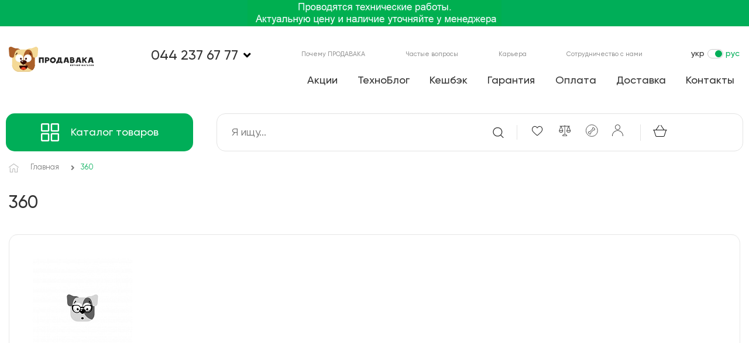

--- FILE ---
content_type: text/html; charset=UTF-8
request_url: https://prodavaka.ua/ru/brand/360/
body_size: 44989
content:
<!DOCTYPE html>
<html lang="ru">
<head>
    <!-- Google Tag Manager -->
<script data-skip-moving="true">(function(w,d,s,l,i){w[l]=w[l]||[];w[l].push({'gtm.start':
            new Date().getTime(),event:'gtm.js'});var f=d.getElementsByTagName(s)[0],
        j=d.createElement(s),dl=l!='dataLayer'?'&l='+l:'';j.async=true;j.src=
        'https://www.googletagmanager.com/gtm.js?id='+i+dl;f.parentNode.insertBefore(j,f);
    })(window,document,'script','dataLayer','GTM-PK2BLWF');</script>
<!-- End Google Tag Manager -->    <!--    <meta charset="utf-8">-->
    <meta name="viewport" content="width=device-width, initial-scale=1.0, shrink-to-fit=no">

    <meta http-equiv="Content-Type" content="text/html; charset=UTF-8" />
<meta name="robots" content="index, follow" />
<meta name="keywords" content="360" />
<meta name="description" content="360 ➥ Prodavaka.ua ☝️ Оперативная доставка ⚡️ Выгодные цены $ Гарантия ☝️ Отзывы ☎️ 044-237-67-77" />
<link href="/bitrix/js/main/core/css/core.min.css?15847134832854" type="text/css" rel="stylesheet" />

<script type="text/javascript" data-skip-moving="true">(function(w, d, n) {var cl = "bx-core";var ht = d.documentElement;var htc = ht ? ht.className : undefined;if (htc === undefined || htc.indexOf(cl) !== -1){return;}var ua = n.userAgent;if (/(iPad;)|(iPhone;)/i.test(ua)){cl += " bx-ios";}else if (/Android/i.test(ua)){cl += " bx-android";}cl += (/(ipad|iphone|android|mobile|touch)/i.test(ua) ? " bx-touch" : " bx-no-touch");cl += w.devicePixelRatio && w.devicePixelRatio >= 2? " bx-retina": " bx-no-retina";var ieVersion = -1;if (/AppleWebKit/.test(ua)){cl += " bx-chrome";}else if ((ieVersion = getIeVersion()) > 0){cl += " bx-ie bx-ie" + ieVersion;if (ieVersion > 7 && ieVersion < 10 && !isDoctype()){cl += " bx-quirks";}}else if (/Opera/.test(ua)){cl += " bx-opera";}else if (/Gecko/.test(ua)){cl += " bx-firefox";}if (/Macintosh/i.test(ua)){cl += " bx-mac";}ht.className = htc ? htc + " " + cl : cl;function isDoctype(){if (d.compatMode){return d.compatMode == "CSS1Compat";}return d.documentElement && d.documentElement.clientHeight;}function getIeVersion(){if (/Opera/i.test(ua) || /Webkit/i.test(ua) || /Firefox/i.test(ua) || /Chrome/i.test(ua)){return -1;}var rv = -1;if (!!(w.MSStream) && !(w.ActiveXObject) && ("ActiveXObject" in w)){rv = 11;}else if (!!d.documentMode && d.documentMode >= 10){rv = 10;}else if (!!d.documentMode && d.documentMode >= 9){rv = 9;}else if (d.attachEvent && !/Opera/.test(ua)){rv = 8;}if (rv == -1 || rv == 8){var re;if (n.appName == "Microsoft Internet Explorer"){re = new RegExp("MSIE ([0-9]+[\.0-9]*)");if (re.exec(ua) != null){rv = parseFloat(RegExp.$1);}}else if (n.appName == "Netscape"){rv = 11;re = new RegExp("Trident/.*rv:([0-9]+[\.0-9]*)");if (re.exec(ua) != null){rv = parseFloat(RegExp.$1);}}}return rv;}})(window, document, navigator);</script>


<link href="/bitrix/cache/css/s1/main/template_02db907f87c0d95a829c68a92ba8bd84/template_02db907f87c0d95a829c68a92ba8bd84_v1.css?17689829571727526" type="text/css"  data-template-style="true" rel="stylesheet" />







<link rel="alternate" hreflang="x-default" href="https://prodavaka.ua/brand/360/"/>
<link rel="alternate" hreflang="uk" href="https://prodavaka.ua/brand/360/"/>
<link rel="alternate" hreflang="ru" href="https://prodavaka.ua/ru/brand/360/"/>
<link rel="canonical" href="https://prodavaka.ua/ru/brand/360/"/>



<meta property="og:locale" content="ru_UA" />
<meta property="og:type" content="article" />
<meta property="og:title" content="ᐈ 360 — Купить товары 360 в Prodavaka.ua | Киев и Украина" />
<meta property="og:description" content="360 ➥ Prodavaka.ua ☝️ Оперативная доставка ⚡️ Выгодные цены $ Гарантия ☝️ Отзывы ☎️ 044-237-67-77" />
<meta property="og:url" content="https://prodavaka.ua/ru/brand/360/" />
<meta property="og:image" content="https://prodavaka.ua/local/templates/main/images/prodavaka-icon.png" />
<meta property="og:site_name" content="prodavaka.ua" />
<meta property="twitter:card" content="summary" />
<meta property="twitter:description" content="360 ➥ Prodavaka.ua ☝️ Оперативная доставка ⚡️ Выгодные цены $ Гарантия ☝️ Отзывы ☎️ 044-237-67-77" />
<meta property="twitter:title" content="ᐈ 360 — Купить товары 360 в Prodavaka.ua | Киев и Украина" />
<meta property="twitter:image" content="https://prodavaka.ua/local/templates/main/images/prodavaka-icon.png" />
<meta property="twitter:url" content="https://prodavaka.ua/ru/brand/360/" />
<meta property="twitter:domain" content="prodavaka.ua" />
    <title>ᐈ 360 — Купить товары 360 в Prodavaka.ua | Киев и Украина</title>
</head>
<body >
<!-- Google Tag Manager (noscript) -->
<noscript>
    <iframe src="https://www.googletagmanager.com/ns.html?id=GTM-PK2BLWF"
            height="0" width="0" style="display:none;visibility:hidden"></iframe>
</noscript>
<!-- End Google Tag Manager (noscript) -->
<header id="header" class="">

        <div class="top-banner-wrapper">
        <div class="top-banner_links" data-slider="auto-init"             data-params='{"slidesToShow":1,"infinite":true,"dots":false,"fade":true,"responsive":[{"breakpoint":1200,"settings":{"slidesToScroll":1}},{"breakpoint":768,"settings":{"slidesToShow":1}},{"breakpoint":568,"settings":{"slidesToShow":1}},{"breakpoint":320,"settings":{"slidesToShow":1}}]}'>
                            <div class="container top-banner slide-container" style="background-color:#00AE58;">
                    <div class="top-banner_offer">
                        <a href="javascript:void(0);"
                                                      class="top-banner_offer">
                            <img alt="Проводяться технічні роботи. Актуальну ціну та наявність, уточнюйте у менеджера"
                                 title="Проводяться технічні роботи. Актуальну ціну та наявність, уточнюйте у менеджера"
                                 src="/local/templates/main/images/loader_128.gif"
                                 data-src="/upload/iblock/187/banner_zakazu_ne_prinimautcia_mob_ru.jpg"
                                 class="top-banner_img lazy-img">
                        </a>
                    </div>
                </div>
                            <div class="container top-banner slide-container" style="background-color:#000000;">
                    <div class="top-banner_offer">
                        <a href="/ru/product/ruchniy-zakidniy-vognegasnik-fire-stopper/"
                                                      class="top-banner_offer">
                            <img alt="Fire Stopper"
                                 title="Fire Stopper"
                                 src="/local/templates/main/images/loader_128.gif"
                                 data-src="/upload/iblock/6c7/EcoFlow-River-Max_ru_1600x90.jpg"
                                 class="top-banner_img lazy-img">
                        </a>
                    </div>
                </div>
                            <div class="container top-banner slide-container" style="background-color:#c98b24;">
                    <div class="top-banner_offer">
                        <a href="/ru/catalog/gazovi-baloni/"
                                                      class="top-banner_offer">
                            <img alt="Газові балони"
                                 title="Газові балони"
                                 src="/local/templates/main/images/loader_128.gif"
                                 data-src="/upload/iblock/ee2/gazovue_balonu_ru_1600x90.jpg"
                                 class="top-banner_img lazy-img">
                        </a>
                    </div>
                </div>
                            <div class="container top-banner slide-container" style="background-color:#ffd800;">
                    <div class="top-banner_offer">
                        <a href="/ru/catalog/bloki-zhivlennya/f/brand-is-remax/"
                                                      class="top-banner_offer">
                            <img alt="Повербанк"
                                 title="Повербанк"
                                 src="/local/templates/main/images/loader_128.gif"
                                 data-src="/upload/iblock/c59/Power_banks_ru_1600x90.jpg"
                                 class="top-banner_img lazy-img">
                        </a>
                    </div>
                </div>
                    </div>
    </div>
        <div class="main-header">
        <div class="container">
            <div class="logo">
                <a href="/ru/">
                    <span class="logo_static">
<!--    <svg width="228" height="69" viewBox="0 0 228 69" fill="none" xmlns="http://www.w3.org/2000/svg">-->
<!--                        <path class="fff" d="M93.9638 38.3846C93.9481 39.2699 93.9325 40.1556 93.9172 41.0408C93.9015 41.4447 93.9056 41.8135 93.9287 42.1476C93.9523 42.4822 93.9716 42.851 93.9869 43.2544C93.9869 43.4875 93.9597 43.6389 93.9052 43.709C93.8508 43.7787 93.7151 43.8216 93.4977 43.8373C92.9849 43.8686 92.4759 43.8996 91.9714 43.9305C91.4664 43.9614 90.9578 43.9845 90.445 44.0002C90.1497 44.0155 90.0024 43.8369 90.0024 43.4644C90.0024 42.8741 90.0061 42.3266 90.014 41.8217C90.0218 41.3172 90.0255 40.7694 90.0255 40.1791C90.0255 39.2006 90.0292 38.2337 90.0371 37.2783C90.0445 36.3229 90.0408 35.3638 90.0255 34.4006C90.0255 33.981 90.0173 33.6782 90.002 33.4918C89.9863 33.3053 89.9397 33.1775 89.8622 33.1073C89.7842 33.0376 89.6526 33.0067 89.4661 33.0141C89.2797 33.0223 89.0157 33.0182 88.6741 33.0025C88.2232 32.9873 87.7732 32.9757 87.3227 32.9675C86.8718 32.9596 86.4214 32.9638 85.9713 32.979C85.6759 32.979 85.4936 33.0141 85.4239 33.0838C85.3542 33.1535 85.3191 33.3206 85.3191 33.5846V37.6623C85.3344 38.5637 85.3459 39.4646 85.3542 40.3651C85.362 41.2661 85.3736 42.1674 85.3888 43.0679C85.3888 43.1459 85.3806 43.2078 85.3657 43.2544C85.3501 43.4565 85.3344 43.612 85.3191 43.7205C85.3034 43.8294 85.2647 43.907 85.2028 43.9536C85.1405 44.0002 85.0551 44.027 84.9462 44.0353C84.8373 44.0431 84.6818 44.0468 84.4805 44.0468C84.0453 44.0312 83.6105 44.0196 83.1757 44.0122C82.7405 44.0039 82.3057 43.9771 81.8709 43.9305C81.5289 43.8996 81.3194 43.8336 81.2418 43.7325C81.1639 43.6314 81.1255 43.4103 81.1255 43.0683V32.5826V29.4834C81.1255 29.266 81.1486 29.1418 81.1952 29.1105C81.2418 29.0795 81.3817 29.0721 81.6147 29.0874C82.3606 29.1187 83.0944 29.1303 83.8167 29.1224C84.5391 29.1146 85.2729 29.1109 86.0188 29.1109C87.0439 29.1265 88.0459 29.1109 89.0243 29.0643C90.0032 29.0176 90.9896 29.0176 91.9837 29.0643C92.2321 29.0643 92.473 29.0684 92.706 29.0758C92.9391 29.0841 93.1796 29.0874 93.4284 29.0874C93.6614 29.0874 93.805 29.1105 93.8594 29.1575C93.9135 29.2041 93.9411 29.3439 93.9411 29.577V31.744C93.9411 32.0703 93.9448 32.4584 93.9527 32.9089C93.9605 33.3598 93.9679 33.7942 93.9758 34.2137C93.9832 34.6332 94.0026 35.1307 94.0343 35.7049C94.0022 36.6059 93.9791 37.499 93.9638 38.3846Z" fill="#222222"/>-->
<!--                        <path class="fff" d="M97.1323 32.6751C97.1476 32.1158 97.1592 31.6232 97.1674 31.1959C97.1748 30.7685 97.1864 30.2834 97.2021 29.7397C97.2021 29.5846 97.2058 29.46 97.2136 29.3668C97.2214 29.2735 97.2483 29.2038 97.2953 29.1572C97.3419 29.1106 97.4079 29.0796 97.4933 29.064C97.5787 29.0487 97.6991 29.033 97.8547 29.0174C97.9788 29.0021 98.0993 28.998 98.216 29.0058C98.3328 29.0141 98.4528 29.0174 98.577 29.0174C98.7477 29.0174 98.9264 29.0136 99.1128 29.0058C99.2993 28.998 99.4775 28.9943 99.6487 28.9943C99.7572 28.9943 99.9358 28.9905 100.185 28.9827C100.433 28.9753 100.697 28.9592 100.977 28.9361C101.256 28.9126 101.524 28.8973 101.781 28.8895C102.037 28.8816 102.219 28.8779 102.328 28.8779C102.639 28.9093 102.942 28.9365 103.237 28.9596C103.532 28.9831 103.827 29.0103 104.122 29.0413C104.822 29.1192 105.454 29.3131 106.022 29.6238C106.588 29.9348 107.136 30.2995 107.664 30.719C107.742 30.7813 107.808 30.8436 107.862 30.9054C107.916 30.9677 107.982 31.0374 108.06 31.115C108.433 31.457 108.709 31.7944 108.887 32.1286C109.066 32.4627 109.17 32.8084 109.202 33.1656C109.233 33.5233 109.209 33.8962 109.132 34.2839C109.054 34.6725 108.946 35.0995 108.806 35.5656C108.479 36.6064 108.014 37.4141 107.408 37.9892C106.802 38.5642 106.01 38.999 105.031 39.294C104.487 39.4647 103.94 39.5658 103.389 39.5967C102.837 39.6281 102.274 39.6281 101.699 39.5967C101.342 39.5658 101.124 39.5852 101.047 39.6553C100.97 39.725 100.923 39.9391 100.907 40.296C100.892 40.8244 100.888 41.3524 100.896 41.8804C100.904 42.4089 100.907 42.9373 100.907 43.4649C100.907 43.7759 100.868 43.9698 100.791 44.0474C100.713 44.1249 100.511 44.1559 100.185 44.1406C99.7497 44.1249 99.3187 44.1093 98.8917 44.094C98.4644 44.0783 98.0254 44.0626 97.5754 44.0474C97.28 44.0317 97.1245 43.8535 97.1092 43.5115C97.0936 43.092 97.0861 42.6725 97.0861 42.2533C97.0861 41.8338 97.0861 41.4147 97.0861 40.9952V36.2884C97.0861 35.7603 97.0861 35.3099 97.0861 34.937C97.0861 34.5645 97.0898 34.1722 97.0977 33.7605C97.1051 33.3471 97.1167 32.9862 97.1323 32.6751ZM101.955 32.407C101.816 32.4148 101.684 32.4186 101.559 32.4186C101.42 32.4342 101.307 32.4689 101.222 32.5233C101.136 32.5782 101.085 32.683 101.07 32.8381C101.07 33.289 101.066 33.7547 101.059 34.2361C101.05 34.7175 101.039 35.1836 101.024 35.6341C101.024 35.8672 101.148 35.9992 101.397 36.0301C101.955 36.0924 102.499 36.0887 103.028 36.0186C103.556 35.9485 104.068 35.7818 104.565 35.5174C104.845 35.3623 105.062 35.1601 105.218 34.9118C105.342 34.7253 105.42 34.5038 105.451 34.2476C105.482 33.9911 105.459 33.7469 105.381 33.5138C105.303 33.2807 105.179 33.0753 105.008 32.8962C104.837 32.718 104.612 32.605 104.333 32.5584C104.162 32.5275 103.968 32.5002 103.75 32.4767C103.533 32.4532 103.319 32.4342 103.11 32.4186C102.9 32.4033 102.647 32.395 102.352 32.395C102.227 32.3955 102.095 32.3996 101.955 32.407Z" fill="#222222"/>-->
<!--                        <path class="fff" d="M126.561 36.4039C126.529 37.1184 126.375 37.8758 126.095 38.6756C125.815 39.4759 125.419 40.2642 124.907 41.0406C124.363 41.8326 123.718 42.4699 122.972 42.9509C122.227 43.4328 121.427 43.8362 120.572 44.1629C120.324 44.2561 120.055 44.3337 119.768 44.396C119.481 44.4579 119.19 44.5008 118.895 44.5243C118.599 44.5478 118.308 44.5511 118.021 44.5358C117.733 44.5202 117.465 44.4814 117.217 44.4191C116.937 44.3568 116.58 44.2363 116.145 44.0577C115.71 43.8795 115.244 43.6539 114.747 43.382C114.25 43.1102 113.753 42.7876 113.256 42.4151C112.758 42.0422 112.308 41.6231 111.905 41.1569C111.547 40.7374 111.28 40.2754 111.101 39.7704C110.922 39.2659 110.818 38.7334 110.786 38.1744C110.739 37.3354 110.774 36.5124 110.891 35.7047C111.007 34.897 111.244 34.1049 111.601 33.3278C111.788 32.9239 112.036 32.5007 112.347 32.058C112.658 31.6154 113.054 31.1922 113.536 30.7879C114.017 30.3841 114.592 30.0116 115.26 29.6696C115.928 29.328 116.72 29.0483 117.636 28.8305C118.087 28.7373 118.596 28.6989 119.163 28.7142C119.73 28.7299 120.308 28.8153 120.899 28.9704C121.334 29.0793 121.773 29.25 122.215 29.4831C122.658 29.7162 123.073 29.9724 123.462 30.252C123.85 30.5317 124.192 30.8151 124.487 31.1022C124.782 31.3898 125.015 31.6422 125.186 31.8596C125.668 32.4809 126.013 33.1492 126.223 33.8632C126.433 34.5789 126.546 35.4254 126.561 36.4039ZM118.359 40.3418C118.778 40.3575 119.155 40.3381 119.489 40.2836C119.823 40.2296 120.145 40.117 120.456 39.9458C121.248 39.4487 121.815 38.8353 122.157 38.1051C122.498 37.3754 122.584 36.552 122.413 35.6354C122.335 35.1849 122.176 34.7732 121.936 34.4003C121.695 34.0274 121.396 33.7093 121.039 33.4449C120.681 33.1809 120.289 32.987 119.862 32.8625C119.435 32.7383 118.996 32.7073 118.546 32.7692C118.095 32.8315 117.664 32.9289 117.253 33.0605C116.841 33.1925 116.488 33.4375 116.193 33.7943C115.618 34.4469 115.222 35.1573 115.004 35.9266C114.787 36.6955 114.795 37.5226 115.028 38.4083C115.074 38.5638 115.156 38.7189 115.272 38.874C115.389 39.0296 115.509 39.1616 115.633 39.2701C116.053 39.612 116.491 39.8839 116.95 40.0856C117.407 40.2877 117.877 40.3731 118.359 40.3418Z" fill="#222222"/>-->
<!--                        <path class="fff" d="M141.59 39.7592C141.605 40.0702 141.64 40.26 141.694 40.3301C141.749 40.3998 141.931 40.4431 142.242 40.4584C142.443 40.4741 142.642 40.4815 142.836 40.4815C143.03 40.4815 143.221 40.4898 143.407 40.505C143.64 40.505 143.803 40.5364 143.896 40.5982C143.989 40.6605 144.059 40.8004 144.106 41.0178C144.121 41.111 144.129 41.2042 144.129 41.2975C144.129 41.3907 144.129 41.4765 144.129 41.554C144.129 42.0668 144.133 42.5791 144.141 43.0919C144.148 43.6042 144.152 44.117 144.152 44.6294C144.152 44.7226 144.152 44.8117 144.152 44.8975C144.152 44.9829 144.144 45.072 144.129 45.1652C144.082 45.4292 143.911 45.5612 143.616 45.5612C143.29 45.5612 142.96 45.5649 142.626 45.5728C142.292 45.5806 141.962 45.5843 141.636 45.5843C141.325 45.5843 141.194 45.4288 141.24 45.1186V45.0489C141.24 44.7845 141.232 44.5827 141.216 44.4429C141.201 44.303 141.162 44.1983 141.1 44.1281C141.038 44.058 140.937 44.0155 140.797 43.9999C140.657 43.9842 140.463 43.9763 140.215 43.9763C140.029 43.9763 139.702 43.9722 139.236 43.9648C138.77 43.9565 138.234 43.9491 137.629 43.9413C137.023 43.9334 136.382 43.926 135.706 43.9178C135.031 43.9099 134.393 43.9062 133.796 43.9062C133.197 43.9062 132.673 43.9062 132.223 43.9062C131.772 43.9062 131.469 43.914 131.314 43.9297C131.252 43.945 131.189 43.9916 131.128 44.0696C131.065 44.1471 131.026 44.2247 131.011 44.3026C130.98 44.4734 130.968 44.683 130.976 44.9317C130.984 45.1801 130.988 45.3896 130.988 45.5608C130.988 45.654 130.968 45.739 130.929 45.817C130.89 45.8945 130.809 45.9337 130.685 45.9337C130.28 45.949 129.853 45.9647 129.403 45.9803C128.953 45.9956 128.526 45.9956 128.122 45.9803C127.905 45.9803 127.765 45.9411 127.702 45.8636C127.64 45.786 127.602 45.6384 127.586 45.421C127.555 44.737 127.547 44.0613 127.562 43.3935C127.578 42.7256 127.571 42.0503 127.539 41.3663C127.524 41.149 127.543 41.0132 127.597 40.9588C127.652 40.9043 127.788 40.8928 128.005 40.9237C128.347 40.9703 128.626 40.8462 128.844 40.5508C129.061 40.2711 129.275 39.9997 129.485 39.7353C129.694 39.4713 129.884 39.1841 130.056 38.8731C130.397 38.2675 130.704 37.65 130.976 37.0209C131.247 36.3918 131.461 35.7355 131.617 35.052C131.648 34.9121 131.71 34.6675 131.803 34.3181C131.896 33.9687 131.99 33.588 132.083 33.1763C132.176 32.765 132.254 32.3648 132.316 31.9762C132.377 31.5881 132.409 31.2774 132.409 31.0444C132.393 30.7338 132.405 30.4499 132.444 30.1938C132.482 29.9376 132.51 29.6542 132.525 29.3432C132.541 29.0482 132.696 28.9084 132.992 28.9236C133.753 28.9236 134.506 28.9199 135.251 28.9121C135.997 28.9042 136.743 28.9084 137.488 28.9236C138.607 28.9236 139.717 28.9471 140.82 28.9938C141.084 29.0094 141.243 29.0482 141.298 29.1101C141.352 29.1724 141.379 29.3353 141.379 29.5997C141.379 29.8947 141.383 30.3105 141.391 30.846C141.399 31.3818 141.41 31.9804 141.426 32.6404C141.441 33.3008 141.457 33.9881 141.472 34.7026C141.488 35.417 141.499 36.1006 141.507 36.7528C141.515 37.4054 141.526 37.9994 141.542 38.5353C141.558 39.0719 141.574 39.4795 141.59 39.7592ZM137.628 36.6138C137.628 36.0548 137.62 35.5734 137.605 35.1691C137.589 34.7653 137.577 34.3383 137.57 33.8878C137.562 33.4374 137.55 33.0414 137.535 32.6994C137.535 32.6218 137.519 32.536 137.488 32.4432C137.457 32.35 137.426 32.3034 137.395 32.3034C137.224 32.2881 137.049 32.2799 136.87 32.2799C136.692 32.2799 136.517 32.2955 136.346 32.3265C136.206 32.3578 136.14 32.428 136.148 32.536C136.156 32.6449 136.152 32.7538 136.137 32.8623C136.106 33.1111 136.082 33.3363 136.067 33.538C136.051 33.7402 136.028 33.9732 135.997 34.2368C135.872 35.2467 135.659 36.2404 135.356 37.2193C135.053 38.1982 134.653 39.1379 134.156 40.0389C134.14 40.0855 134.125 40.1284 134.109 40.1672C134.094 40.2059 134.078 40.2488 134.063 40.2955C134.017 40.3887 134.012 40.4625 134.052 40.517C134.09 40.5714 134.156 40.5987 134.25 40.5987C134.731 40.5987 135.255 40.5908 135.823 40.5751C136.39 40.5599 136.914 40.5442 137.396 40.5285C137.66 40.5285 137.792 40.3965 137.792 40.1325C137.792 39.9927 137.792 39.857 137.792 39.7249C137.792 39.5929 137.784 39.4568 137.768 39.317C137.737 38.8665 137.714 38.4164 137.699 37.9656C137.683 37.5147 137.66 37.0642 137.628 36.6138Z" fill="#222222"/>-->
<!--                        <path class="fff" d="M152.797 40.7841C152.626 40.7841 152.498 40.7924 152.412 40.8077C152.327 40.8233 152.257 40.8506 152.203 40.8893C152.148 40.9281 152.101 40.9941 152.063 41.0873C152.024 41.1806 151.981 41.3051 151.935 41.4603C151.857 41.7399 151.772 42.0159 151.678 42.2873C151.585 42.5592 151.5 42.8348 151.422 43.1144C151.313 43.6429 151.003 43.9065 150.49 43.9065C149.931 43.9374 149.375 43.9531 148.824 43.9531C148.273 43.9531 147.717 43.9609 147.158 43.9762C146.909 43.9762 146.824 43.852 146.902 43.6033C147.274 42.4849 147.644 41.3629 148.009 40.2363C148.374 39.1101 148.735 37.9803 149.092 36.8458C149.31 36.1623 149.512 35.4829 149.698 34.8072C149.885 34.1315 150.086 33.4521 150.304 32.7685C150.46 32.3028 150.619 31.8367 150.782 31.3705C150.945 30.9048 151.096 30.4308 151.236 29.9494C151.33 29.6388 151.469 29.4214 151.656 29.2968C151.842 29.1726 152.076 29.1104 152.355 29.1104C152.681 29.126 153.003 29.1376 153.322 29.1454C153.64 29.1537 153.955 29.157 154.266 29.157C154.623 29.157 154.98 29.1533 155.338 29.1454C155.695 29.138 156.052 29.1339 156.41 29.1339C156.611 29.1339 156.809 29.1302 157.004 29.1223C157.198 29.1145 157.396 29.1108 157.598 29.1108C157.784 29.1108 157.931 29.119 158.04 29.1343C158.149 29.15 158.234 29.1809 158.296 29.2275C158.358 29.2741 158.409 29.348 158.448 29.449C158.487 29.5501 158.529 29.6937 158.576 29.8801C158.887 31.0917 159.197 32.2995 159.508 33.5032C159.819 34.7074 160.137 35.9148 160.463 37.1264C160.712 38.0434 160.965 38.9439 161.221 39.8292C161.477 40.7144 161.737 41.6083 162.001 42.5089C162.095 42.8818 162.161 43.1652 162.199 43.3595C162.238 43.5538 162.23 43.6973 162.176 43.7906C162.121 43.8838 162.012 43.9341 161.85 43.9419C161.687 43.9498 161.449 43.9457 161.139 43.9304C160.611 43.9304 160.086 43.9226 159.566 43.9069C159.045 43.8916 158.521 43.8759 157.993 43.8603C157.713 43.845 157.55 43.7052 157.504 43.4407C157.473 43.2077 157.434 42.9709 157.387 42.73C157.341 42.4895 157.294 42.2523 157.247 42.0192C157.216 41.895 157.186 41.7783 157.154 41.6698C157.123 41.5613 157.092 41.445 157.061 41.3204C156.983 41.0098 156.796 40.8543 156.502 40.8543C156.3 40.8699 156.101 40.8741 155.908 40.8658C155.713 40.858 155.523 40.8543 155.337 40.8543C154.964 40.839 154.645 40.8275 154.382 40.8196C154.117 40.8118 153.838 40.8044 153.543 40.7961C153.248 40.7879 152.999 40.7841 152.797 40.7841ZM155.15 32.7219C155.119 32.6753 155.073 32.7261 155.01 32.8733C154.948 33.021 154.901 33.1179 154.871 33.1646L154.242 35.0518C154.071 35.5493 153.892 36.0538 153.706 36.5662C153.52 37.0789 153.341 37.5913 153.17 38.104C153.092 38.3218 153.08 38.4617 153.135 38.5236C153.189 38.5858 153.333 38.6168 153.566 38.6168C153.939 38.6325 154.312 38.6403 154.684 38.6403C155.057 38.6403 155.43 38.6403 155.803 38.6403C156.098 38.625 156.269 38.59 156.315 38.5355C156.362 38.4815 156.346 38.2987 156.269 37.9881C156.144 37.3512 156.013 36.7221 155.873 36.1004C155.733 35.4796 155.593 34.8501 155.453 34.2132C155.422 34.1047 155.395 33.9648 155.372 33.7936C155.348 33.6229 155.321 33.4599 155.29 33.3044C155.259 33.1493 155.232 33.0132 155.209 32.8964C155.185 32.7801 155.165 32.7219 155.15 32.7219Z" fill="#222222"/>-->
<!--                        <path class="fff" d="M174.466 35.1457C174.684 35.2233 174.878 35.3008 175.049 35.3784C175.22 35.4564 175.39 35.5339 175.562 35.6115C175.701 35.6738 175.856 35.7979 176.028 35.9844C176.198 36.1708 176.358 36.4196 176.505 36.7302C176.652 37.0408 176.777 37.4175 176.878 37.8601C176.979 38.3027 177.029 38.8039 177.029 39.3633C177.029 39.8138 176.92 40.2642 176.703 40.7147C176.486 41.1656 176.21 41.5884 175.876 41.9848C175.542 42.3809 175.173 42.7303 174.769 43.0335C174.364 43.3367 173.977 43.5578 173.604 43.6976C173.045 43.9154 172.474 44.0623 171.891 44.1402C171.309 44.2178 170.722 44.2644 170.132 44.2801C170.101 44.2801 170.07 44.276 170.039 44.2685C170.007 44.2607 169.976 44.2644 169.945 44.2801C169.681 44.311 169.297 44.323 168.792 44.3151C168.287 44.3069 167.778 44.2953 167.266 44.2801C166.66 44.2644 166.022 44.2487 165.355 44.2335C165.246 44.2335 165.153 44.2178 165.075 44.1868C164.997 44.1555 164.928 44.1171 164.865 44.0705C164.804 44.0239 164.756 43.9542 164.726 43.861C164.648 43.597 164.609 43.3408 164.609 43.092C164.594 41.8648 164.586 40.6417 164.586 39.4219C164.586 38.2025 164.586 36.9794 164.586 35.7521C164.586 35.069 164.589 34.3933 164.597 33.725C164.605 33.0572 164.609 32.3815 164.609 31.6979C164.624 31.2475 164.628 30.8007 164.62 30.3581C164.612 29.9154 164.593 29.4691 164.562 29.0182C164.562 28.7852 164.655 28.6684 164.841 28.6684C165.836 28.6531 166.772 28.6375 167.649 28.6218C168.527 28.6065 169.463 28.6065 170.457 28.6218C170.815 28.6218 171.168 28.6606 171.518 28.7381C171.867 28.8161 172.22 28.9015 172.577 28.9947C173.028 29.1193 173.44 29.3173 173.812 29.5887C174.185 29.8606 174.527 30.1753 174.838 30.5326C175.024 30.7656 175.156 31.0532 175.234 31.3947C175.295 31.7058 175.342 32.0123 175.373 32.3151C175.404 32.6178 175.408 32.9091 175.385 33.1888C175.361 33.4684 175.304 33.7444 175.21 34.0159C175.117 34.2877 174.969 34.5484 174.767 34.7963C174.736 34.843 174.698 34.8937 174.651 34.9477C174.606 35.0018 174.544 35.0682 174.466 35.1457ZM168.735 32.7923C168.735 33.2119 168.735 33.534 168.735 33.7593C168.735 33.9845 168.781 34.1359 168.875 34.2135C168.968 34.2914 169.123 34.3224 169.341 34.3067C169.558 34.2914 169.892 34.2601 170.343 34.2135C170.529 34.1825 170.707 34.1318 170.879 34.0621C171.049 33.9923 171.22 33.9107 171.391 33.8174C171.608 33.6933 171.764 33.5262 171.857 33.3166C171.951 33.1067 171.989 32.8781 171.974 32.6294C171.958 32.3811 171.872 32.183 171.717 32.0354C171.562 31.8877 171.376 31.7833 171.158 31.721C170.972 31.6744 170.782 31.6435 170.587 31.6278C170.393 31.6125 170.195 31.5969 169.993 31.5812C169.807 31.5659 169.621 31.5659 169.434 31.5812C169.248 31.5969 169.069 31.6047 168.899 31.6047C168.867 31.8068 168.84 32.0048 168.817 32.1991C168.793 32.3922 168.766 32.5902 168.735 32.7923ZM168.804 39.1533V39.7589C168.774 40.0699 168.758 40.303 168.758 40.4581C168.758 40.6136 168.793 40.7225 168.863 40.7844C168.933 40.8467 169.045 40.8776 169.201 40.8776C169.356 40.8776 169.573 40.8859 169.853 40.9012C170.319 40.9325 170.762 40.8702 171.181 40.7147C171.601 40.5596 171.997 40.35 172.37 40.0856C172.991 39.6661 173.1 39.1228 172.696 38.4545C172.541 38.2215 172.323 38.0119 172.044 37.8254C171.593 37.5305 171.131 37.3791 170.658 37.3708C170.183 37.363 169.698 37.3906 169.201 37.4525C169.046 37.4839 168.945 37.5379 168.899 37.6159C168.852 37.6934 168.828 37.8023 168.828 37.9418C168.828 38.0507 168.824 38.1711 168.817 38.3031C168.809 38.4351 168.805 38.5634 168.805 38.6876V39.1533H168.804Z" fill="#222222"/>-->
<!--                        <path class="fff" d="M185.558 40.7841C185.387 40.7841 185.259 40.7924 185.173 40.8077C185.088 40.8233 185.018 40.8506 184.964 40.8893C184.909 40.9281 184.862 40.9941 184.824 41.0873C184.785 41.1806 184.742 41.3051 184.696 41.4603C184.617 41.7399 184.532 42.0159 184.439 42.2873C184.346 42.5592 184.261 42.8348 184.183 43.1144C184.074 43.6429 183.764 43.9065 183.251 43.9065C182.692 43.9374 182.136 43.9531 181.585 43.9531C181.034 43.9531 180.478 43.9609 179.919 43.9762C179.67 43.9762 179.585 43.852 179.663 43.6033C180.035 42.4849 180.404 41.3629 180.77 40.2363C181.135 39.1101 181.496 37.9803 181.853 36.8458C182.071 36.1623 182.273 35.4829 182.459 34.8072C182.646 34.1315 182.847 33.4521 183.065 32.7685C183.22 32.3028 183.38 31.8367 183.542 31.3705C183.706 30.9048 183.857 30.4308 183.997 29.9494C184.091 29.6388 184.23 29.4214 184.417 29.2968C184.603 29.1726 184.837 29.1104 185.116 29.1104C185.442 29.126 185.764 29.1376 186.083 29.1454C186.401 29.1537 186.716 29.157 187.027 29.157C187.383 29.157 187.741 29.1533 188.098 29.1454C188.456 29.138 188.812 29.1339 189.17 29.1339C189.372 29.1339 189.57 29.1302 189.764 29.1223C189.958 29.1145 190.156 29.1108 190.358 29.1108C190.544 29.1108 190.692 29.119 190.801 29.1343C190.91 29.15 190.995 29.1809 191.057 29.2275C191.119 29.2741 191.169 29.348 191.209 29.449C191.247 29.5501 191.29 29.6937 191.337 29.8801C191.648 31.0917 191.958 32.2995 192.269 33.5032C192.579 34.7074 192.898 35.9148 193.224 37.1264C193.473 38.0434 193.725 38.9439 193.982 39.8292C194.238 40.7144 194.498 41.6083 194.762 42.5089C194.856 42.8818 194.921 43.1652 194.96 43.3595C194.999 43.5538 194.991 43.6973 194.937 43.7906C194.882 43.8838 194.773 43.9341 194.611 43.9419C194.448 43.9498 194.21 43.9457 193.899 43.9304C193.371 43.9304 192.847 43.9226 192.327 43.9069C191.806 43.8916 191.282 43.8759 190.754 43.8603C190.474 43.845 190.311 43.7052 190.264 43.4407C190.233 43.2077 190.195 42.9709 190.148 42.73C190.101 42.4895 190.055 42.2523 190.008 42.0192C189.977 41.895 189.946 41.7783 189.915 41.6698C189.884 41.5613 189.853 41.445 189.821 41.3204C189.744 41.0098 189.557 40.8543 189.262 40.8543C189.061 40.8699 188.862 40.8741 188.668 40.8658C188.474 40.858 188.284 40.8543 188.097 40.8543C187.725 40.839 187.406 40.8275 187.142 40.8196C186.878 40.8118 186.599 40.8044 186.303 40.7961C186.008 40.7879 185.759 40.7841 185.558 40.7841ZM187.911 32.7219C187.88 32.6753 187.833 32.7261 187.771 32.8733C187.709 33.021 187.662 33.1179 187.631 33.1646L187.003 35.0518C186.831 35.5493 186.653 36.0538 186.466 36.5662C186.28 37.0789 186.101 37.5913 185.931 38.104C185.853 38.3218 185.841 38.4617 185.895 38.5236C185.95 38.5858 186.093 38.6168 186.327 38.6168C186.699 38.6325 187.072 38.6403 187.445 38.6403C187.818 38.6403 188.191 38.6403 188.564 38.6403C188.859 38.625 189.03 38.59 189.076 38.5355C189.123 38.4815 189.107 38.2987 189.03 37.9881C188.905 37.3512 188.774 36.7221 188.634 36.1004C188.493 35.4796 188.354 34.8501 188.214 34.2132C188.183 34.1047 188.156 33.9648 188.133 33.7936C188.109 33.6229 188.082 33.4599 188.051 33.3044C188.02 33.1493 187.993 33.0132 187.97 32.8964C187.946 32.7801 187.926 32.7219 187.911 32.7219Z" fill="#222222"/>-->
<!--                        <path class="fff" d="M197.302 29.7397C197.302 29.429 197.344 29.2389 197.43 29.1687C197.515 29.0986 197.713 29.0561 198.024 29.0405C198.381 29.0405 198.723 29.0405 199.049 29.0405C199.375 29.0405 199.716 29.0487 200.074 29.064C200.477 29.0796 200.75 29.1766 200.89 29.3552C201.029 29.5338 201.091 29.8329 201.076 30.2524C201.045 30.8271 201.041 31.4021 201.064 31.9767C201.088 32.5518 201.099 33.1264 201.099 33.7011C201.099 33.81 201.13 33.8801 201.193 33.9106C201.254 33.942 201.333 33.9263 201.425 33.864C201.923 33.4292 202.415 32.9981 202.905 32.5708C203.394 32.1438 203.887 31.7049 204.385 31.2544C204.664 31.0061 204.959 30.7033 205.27 30.3457C205.581 29.9884 205.876 29.6778 206.156 29.4138C206.327 29.243 206.505 29.1341 206.692 29.0875C206.878 29.0409 207.088 29.0256 207.321 29.0409C208.175 29.0875 209.037 29.1106 209.907 29.1106C210.031 29.1106 210.159 29.1188 210.291 29.1341C210.423 29.1498 210.513 29.2273 210.559 29.3672C210.653 29.6625 210.567 29.9187 210.303 30.1361C209.992 30.4005 209.674 30.7186 209.348 31.0915C209.021 31.4644 208.703 31.7907 208.392 32.0704C207.895 32.5056 207.41 32.9441 206.936 33.3867C206.463 33.8294 205.977 34.2683 205.48 34.7031C205.355 34.812 205.263 34.8974 205.2 34.9592C205.138 35.0215 205.103 35.0797 205.096 35.1341C205.087 35.1886 205.099 35.2546 205.131 35.3321C205.162 35.4101 205.216 35.5108 205.294 35.6349C205.744 36.4117 206.195 37.1806 206.645 37.9417C207.095 38.7032 207.546 39.4643 207.996 40.2254C208.307 40.7229 208.614 41.208 208.916 41.6816C209.219 42.1556 209.526 42.6333 209.837 43.1147C209.899 43.2079 209.953 43.2937 210 43.3708C210.047 43.4484 210.031 43.542 209.954 43.6505C209.845 43.8527 209.651 43.9533 209.371 43.9533C209.231 43.9376 209.014 43.9335 208.719 43.9418C208.423 43.9496 208.116 43.9533 207.799 43.9533C207.48 43.9533 207.177 43.9492 206.89 43.9418C206.602 43.9339 206.397 43.9067 206.272 43.8601C206.148 43.8135 206.04 43.7318 205.946 43.6155C205.853 43.4991 205.767 43.3671 205.69 43.2195C205.612 43.0722 205.539 42.9245 205.468 42.7768C205.399 42.6296 205.332 42.5013 205.271 42.3924C204.836 41.6936 204.417 40.9906 204.012 40.2836C203.608 39.5769 203.205 38.8662 202.801 38.1513L202.521 37.7318C202.397 37.53 202.257 37.4987 202.102 37.6385C201.962 37.7631 201.826 37.8914 201.694 38.023C201.562 38.155 201.426 38.2833 201.286 38.4075C201.162 38.5164 201.092 38.6405 201.077 38.7804C201.061 38.9202 201.053 39.0601 201.053 39.1999C201.053 39.8059 201.057 40.4077 201.065 41.0055C201.072 41.6036 201.076 42.2055 201.076 42.8115V43.4175C201.045 43.7285 200.882 43.8836 200.587 43.8836C200.136 43.8527 199.693 43.8527 199.258 43.8836C198.823 43.915 198.381 43.915 197.93 43.8836C197.681 43.8527 197.514 43.7825 197.429 43.674C197.344 43.5656 197.301 43.3791 197.301 43.1147C197.285 42.5244 197.278 41.9109 197.278 41.2736C197.278 40.6371 197.278 40.0233 197.278 39.433C197.278 38.9202 197.281 38.4079 197.289 37.8951C197.297 37.3824 197.301 36.87 197.301 36.3572C197.285 36.3572 197.277 36.1168 197.277 35.6349C197.277 35.1535 197.277 34.5669 197.277 33.8756C197.277 33.1846 197.281 32.4581 197.289 31.6971C197.297 30.936 197.302 30.2834 197.302 29.7397Z" fill="#222222"/>-->
<!--                        <path class="fff" d="M218.551 40.7841C218.38 40.7841 218.252 40.7924 218.167 40.8077C218.081 40.8233 218.011 40.8506 217.957 40.8893C217.902 40.9281 217.855 40.9941 217.817 41.0873C217.778 41.1806 217.735 41.3051 217.689 41.4603C217.611 41.7399 217.525 42.0159 217.432 42.2873C217.339 42.5592 217.254 42.8348 217.176 43.1144C217.067 43.6429 216.757 43.9065 216.244 43.9065C215.684 43.9374 215.129 43.9531 214.578 43.9531C214.027 43.9531 213.471 43.9609 212.912 43.9762C212.663 43.9762 212.578 43.852 212.656 43.6033C213.028 42.4849 213.397 41.3629 213.763 40.2363C214.128 39.1101 214.489 37.9803 214.846 36.8458C215.064 36.1623 215.266 35.4829 215.452 34.8072C215.639 34.1315 215.84 33.4521 216.058 32.7685C216.213 32.3028 216.373 31.8367 216.535 31.3705C216.699 30.9048 216.85 30.4308 216.99 29.9494C217.084 29.6388 217.223 29.4214 217.41 29.2968C217.596 29.1726 217.83 29.1104 218.109 29.1104C218.435 29.126 218.757 29.1376 219.076 29.1454C219.394 29.1537 219.709 29.157 220.02 29.157C220.376 29.157 220.734 29.1533 221.091 29.1454C221.449 29.138 221.806 29.1339 222.163 29.1339C222.365 29.1339 222.563 29.1302 222.757 29.1223C222.951 29.1145 223.149 29.1108 223.351 29.1108C223.537 29.1108 223.685 29.119 223.794 29.1343C223.903 29.15 223.988 29.1809 224.05 29.2275C224.112 29.2741 224.162 29.348 224.202 29.449C224.24 29.5501 224.283 29.6937 224.33 29.8801C224.641 31.0917 224.951 32.2995 225.262 33.5032C225.572 34.7074 225.891 35.9148 226.217 37.1264C226.466 38.0434 226.718 38.9439 226.975 39.8292C227.231 40.7144 227.491 41.6083 227.755 42.5089C227.849 42.8818 227.914 43.1652 227.953 43.3595C227.992 43.5538 227.984 43.6973 227.93 43.7906C227.876 43.8838 227.767 43.9341 227.604 43.9419C227.441 43.9498 227.204 43.9457 226.893 43.9304C226.365 43.9304 225.841 43.9226 225.32 43.9069C224.799 43.8916 224.275 43.8759 223.747 43.8603C223.467 43.845 223.304 43.7052 223.257 43.4407C223.226 43.2077 223.188 42.9709 223.141 42.73C223.094 42.4895 223.048 42.2523 223.001 42.0192C222.97 41.895 222.939 41.7783 222.908 41.6698C222.877 41.5613 222.846 41.445 222.814 41.3204C222.737 41.0098 222.55 40.8543 222.255 40.8543C222.054 40.8699 221.855 40.8741 221.661 40.8658C221.467 40.858 221.277 40.8543 221.09 40.8543C220.718 40.839 220.399 40.8275 220.135 40.8196C219.871 40.8118 219.592 40.8044 219.296 40.7961C219.002 40.7879 218.753 40.7841 218.551 40.7841ZM220.904 32.7219C220.873 32.6753 220.827 32.7261 220.765 32.8733C220.703 33.021 220.656 33.1179 220.625 33.1646L219.996 35.0518C219.825 35.5493 219.646 36.0538 219.46 36.5662C219.274 37.0789 219.095 37.5913 218.924 38.104C218.846 38.3218 218.834 38.4617 218.889 38.5236C218.943 38.5858 219.087 38.6168 219.32 38.6168C219.693 38.6325 220.066 38.6403 220.439 38.6403C220.811 38.6403 221.185 38.6403 221.557 38.6403C221.852 38.625 222.023 38.59 222.069 38.5355C222.116 38.4815 222.1 38.2987 222.023 37.9881C221.899 37.3512 221.767 36.7221 221.627 36.1004C221.487 35.4796 221.347 34.8501 221.207 34.2132C221.176 34.1047 221.149 33.9648 221.126 33.7936C221.102 33.6229 221.075 33.4599 221.045 33.3044C221.013 33.1493 220.986 33.0132 220.963 32.8964C220.939 32.7801 220.92 32.7219 220.904 32.7219Z" fill="#222222"/>-->
<!--                        <path class="fff" d="M165.312 52.5723V48.5313H166.763C167.283 48.5313 167.678 48.6266 167.948 48.8172C168.22 49.0078 168.356 49.2844 168.356 49.647C168.356 49.8561 168.308 50.0347 168.212 50.1827C168.116 50.3307 167.974 50.4399 167.787 50.5102C167.998 50.5657 168.16 50.6693 168.273 50.821C168.386 50.9728 168.442 51.1578 168.442 51.3761C168.442 51.7721 168.316 52.07 168.065 52.2698C167.815 52.4678 167.444 52.5686 166.952 52.5723H165.312ZM166.286 50.8543V51.823H166.924C167.1 51.823 167.235 51.7832 167.329 51.7036C167.424 51.6222 167.471 51.5084 167.471 51.3622C167.471 51.0255 167.303 50.8562 166.969 50.8543H166.286ZM166.286 50.216H166.794C167.006 50.2141 167.158 50.1753 167.249 50.0994C167.34 50.0236 167.385 49.9116 167.385 49.7636C167.385 49.5934 167.336 49.4713 167.238 49.3972C167.14 49.3214 166.982 49.2835 166.763 49.2835H166.286V50.216Z" fill="#222222"/>-->
<!--                        <path class="fff" d="M172.453 50.8599H170.921V51.823H172.731V52.5723H169.947V48.5313H172.736V49.2835H170.921V50.1355H172.453V50.8599Z" fill="#222222"/>-->
<!--                        <path class="fff" d="M175.068 51.2013V52.5723H174.094V48.5313H175.706C176.015 48.5313 176.288 48.5887 176.525 48.7034C176.764 48.8163 176.948 48.9782 177.077 49.1891C177.209 49.3982 177.275 49.6359 177.275 49.9024C177.275 50.2965 177.133 50.6119 176.85 50.8488C176.569 51.0838 176.182 51.2013 175.69 51.2013H175.068ZM175.068 50.4491H175.706C175.895 50.4491 176.039 50.4019 176.137 50.3076C176.237 50.2132 176.286 50.08 176.286 49.9079C176.286 49.7192 176.236 49.5684 176.134 49.4555C176.032 49.3427 175.893 49.2853 175.718 49.2835H175.068V50.4491Z" fill="#222222"/>-->
<!--                        <path class="fff" d="M182.14 52.5723H181.172V50.8849H179.737V52.5723H178.763V48.5313H179.737V50.1355H181.172V48.5313H182.14V52.5723Z" fill="#222222"/>-->
<!--                        <path class="fff" d="M186.096 48.5313H187.07V52.5723H186.096V50.0245L184.644 52.5723H183.67V48.5313H184.644V51.0819L186.096 48.5313Z" fill="#222222"/>-->
<!--                        <path class="fff" d="M191.003 48.5313H191.977V52.5723H191.003V50.0245L189.552 52.5723H188.577V48.5313H189.552V51.0819L191.003 48.5313ZM191.311 47.4434C191.311 47.6968 191.218 47.9022 191.031 48.0595C190.844 48.2168 190.595 48.2954 190.284 48.2954C189.973 48.2954 189.725 48.2168 189.538 48.0595C189.351 47.9022 189.257 47.6968 189.257 47.4434H189.893C189.893 47.5544 189.927 47.6413 189.996 47.7042C190.066 47.7653 190.162 47.7958 190.284 47.7958C190.406 47.7958 190.501 47.7662 190.567 47.707C190.636 47.646 190.67 47.5581 190.67 47.4434H191.311Z" fill="#222222"/>-->
<!--                        <path class="fff" d="M197.201 48.5313L198.103 51.3428L199.003 48.5313H200.285V52.5723H199.308V51.6287L199.402 49.697L198.425 52.5723H197.781L196.802 49.6942L196.896 51.6287V52.5723H195.922V48.5313H197.201Z" fill="#222222"/>-->
<!--                        <path class="fff" d="M204.218 51.8174H202.883L202.65 52.5723H201.609L203.091 48.5313H204.007L205.5 52.5723H204.454L204.218 51.8174ZM203.116 51.0653H203.985L203.549 49.6637L203.116 51.0653Z" fill="#222222"/>-->
<!--                        <path class="fff" d="M209.489 49.2835H207.732V52.5723H206.758V48.5313H209.489V49.2835Z" fill="#222222"/>-->
<!--                        <path class="fff" d="M212.623 51.8174H211.288L211.055 52.5723H210.014L211.496 48.5313H212.412L213.905 52.5723H212.859L212.623 51.8174ZM211.521 51.0653H212.39L211.954 49.6637L211.521 51.0653Z" fill="#222222"/>-->
<!--                        <path class="fff" d="M217.136 49.6526C217.136 49.5249 217.086 49.4222 216.986 49.3445C216.888 49.2668 216.755 49.2279 216.587 49.2279C216.429 49.2279 216.303 49.2659 216.206 49.3417C216.112 49.4157 216.065 49.5138 216.065 49.6359H215.093C215.093 49.4139 215.156 49.215 215.282 49.0392C215.41 48.8634 215.589 48.7265 215.821 48.6285C216.052 48.5285 216.307 48.4786 216.587 48.4786C217.068 48.4786 217.441 48.5794 217.708 48.7811C217.976 48.9828 218.11 49.265 218.11 49.6276C218.11 49.8126 218.056 49.9819 217.947 50.1355C217.839 50.2872 217.69 50.4075 217.5 50.4963C217.718 50.574 217.885 50.6924 217.999 50.8516C218.116 51.0088 218.174 51.205 218.174 51.4399C218.174 51.8026 218.03 52.0912 217.741 52.3059C217.453 52.5187 217.068 52.625 216.587 52.625C216.141 52.625 215.771 52.5205 215.476 52.3114C215.182 52.1005 215.035 51.8137 215.035 51.451H216.012C216.012 51.5713 216.066 51.6731 216.173 51.7563C216.28 51.8378 216.418 51.8785 216.587 51.8785C216.768 51.8785 216.915 51.8359 217.028 51.7508C217.141 51.6657 217.197 51.5547 217.197 51.4177C217.197 51.2179 217.149 51.0773 217.053 50.9959C216.957 50.9126 216.816 50.871 216.631 50.871H216.112V50.1494H216.664C216.979 50.1401 217.136 49.9745 217.136 49.6526Z" fill="#222222"/>-->
<!--                        <path class="fff" d="M222.085 48.5313H223.059V52.5723H222.085V50.0245L220.634 52.5723H219.659V48.5313H220.634V51.0819L222.085 48.5313Z" fill="#222222"/>-->
<!--                        <path class="fff" d="M228 52.5723H227.031V50.8849H225.596V52.5723H224.622V48.5313H225.596V50.1355H227.031V48.5313H228V52.5723Z" fill="#222222"/>-->
<!--                        <path d="M50.64 7.52247H28.3173C27.4528 7.52169 26.5892 7.57954 25.7325 7.69561C24.8513 7.81123 23.9793 7.98893 23.1231 8.2274C19.032 9.36109 15.4256 11.8051 12.8567 15.1849C10.2878 18.5647 8.89817 22.6937 8.90082 26.9389V49.274C8.90028 51.8234 9.40222 54.3479 10.3779 56.7031C11.3537 59.0584 12.7841 61.1983 14.5873 63.0004C16.3906 64.8025 18.5313 66.2315 20.8872 67.2057C23.2431 68.18 25.7679 68.6803 28.3173 68.6781H50.6565C55.8028 68.6781 60.7383 66.6338 64.3773 62.9948C68.0163 59.3558 70.0606 54.4203 70.0606 49.274V26.9389C70.0622 24.3883 69.561 21.8624 68.5855 19.5057C67.6101 17.149 66.1796 15.0077 64.3758 13.2043C62.5721 11.401 60.4305 9.97091 58.0736 8.99596C55.7166 8.02101 53.1906 7.5203 50.64 7.52247Z" fill="#F4D996"/>-->
<!--                        <path d="M50.64 65.484H28.3173C25.7679 65.4862 23.2431 64.9858 20.8872 64.0116C18.5314 63.0374 16.3906 61.6084 14.5873 59.8063C12.7841 58.0042 11.3537 55.8643 10.378 53.509C9.40225 51.1538 8.90031 48.6293 8.90085 46.0799V26.8984C8.90085 26.8984 8.90085 26.9397 8.90085 26.9603V49.2954C8.90301 51.843 9.40695 54.3653 10.3839 56.7182C11.3608 59.0711 12.7916 61.2085 14.5946 63.0084C16.3976 64.8083 18.5375 66.2355 20.892 67.2084C23.2465 68.1814 25.7697 68.681 28.3173 68.6789H50.6565C55.8028 68.6789 60.7383 66.6345 64.3773 62.9955C68.0163 59.3566 70.0606 54.4211 70.0606 49.2748V46.1294C70.0486 51.2703 67.9966 56.1962 64.3552 59.8252C60.7139 63.4542 55.781 65.4895 50.64 65.484Z" fill="#EACF94"/>-->
<!--                        <path d="M50.64 7.52246H48.7066C41.3069 14.3698 37.7163 26.0732 40.3093 38.1807C43.1909 51.632 52.8373 61.5258 63.7698 63.587C65.7511 61.7707 67.3328 59.5621 68.4144 57.1016C69.4959 54.6411 70.0538 51.9824 70.0524 49.2946V26.9389C70.054 24.389 69.553 21.8638 68.5781 19.5076C67.6031 17.1514 66.1734 15.0105 64.3705 13.2072C62.5676 11.404 60.427 9.97376 58.071 8.99833C55.7151 8.02289 53.1899 7.52138 50.64 7.52246Z" fill="#AA5F29"/>-->
<!--                        <path d="M57.659 39.1181C61.8937 35.2675 62.2051 28.713 58.3545 24.4782C54.5038 20.2434 47.9493 19.932 43.7145 23.7827C39.4798 27.6333 39.1684 34.1878 43.019 38.4226C46.8697 42.6574 53.4242 42.9688 57.659 39.1181Z" fill="white"/>-->
<!--                        <path d="M46.0971 30.002C45.6542 30.0019 45.2182 30.1109 44.8274 30.3194C45.0274 30.5104 45.1504 30.7682 45.173 31.0438C45.1956 31.3195 45.1163 31.5938 44.9501 31.8149C44.784 32.036 44.5424 32.1884 44.2713 32.2433C44.0003 32.2982 43.7185 32.2517 43.4794 32.1126C43.4376 32.2993 43.4168 32.4902 43.4176 32.6815C43.4176 33.2115 43.5747 33.7295 43.8691 34.1702C44.1636 34.6108 44.5821 34.9543 45.0717 35.1571C45.5613 35.3599 46.1001 35.413 46.6199 35.3096C47.1397 35.2062 47.6171 34.951 47.9918 34.5762C48.3666 34.2015 48.6218 33.724 48.7252 33.2043C48.8286 32.6845 48.7755 32.1457 48.5727 31.6561C48.3699 31.1665 48.0264 30.748 47.5858 30.4535C47.1451 30.1591 46.6271 30.002 46.0971 30.002Z" fill="#370C00"/>-->
<!--                        <path d="M30.7045 41.5204C36.2659 40.1668 39.6769 34.5611 38.3232 28.9997C36.9696 23.4384 31.3639 20.0274 25.8025 21.381C20.2412 22.7347 16.8302 28.3404 18.1839 33.9017C19.5375 39.4631 25.1432 42.8741 30.7045 41.5204Z" fill="white"/>-->
<!--                        <path d="M60.2163 27.2441C60.9169 29.7633 60.6393 32.4542 59.4392 34.7774C58.2391 37.1005 56.2052 38.8841 53.7453 39.7707C51.2854 40.6572 48.5813 40.5811 46.1752 39.5577C43.769 38.5343 41.8386 36.6391 40.771 34.2522C41.1531 35.6262 41.8146 36.9065 42.7143 38.0131C43.6139 39.1197 44.7322 40.0287 45.9993 40.6832C47.2663 41.3377 48.6548 41.7237 50.0779 41.817C51.501 41.9103 52.928 41.7089 54.2696 41.2253C55.6113 40.7418 56.8387 39.9866 57.8751 39.0069C58.9114 38.0273 59.7345 36.8442 60.2927 35.5319C60.8508 34.2195 61.1322 32.8061 61.119 31.3801C61.1059 29.954 60.7986 28.546 60.2163 27.2441Z" fill="#EFEFEF"/>-->
<!--                        <path d="M18.778 27.2441C18.0774 29.7633 18.355 32.4542 19.5551 34.7774C20.7552 37.1005 22.7891 38.8841 25.249 39.7707C27.7089 40.6572 30.413 40.5811 32.8192 39.5577C35.2253 38.5343 37.1557 36.6391 38.2233 34.2522C37.8412 35.6262 37.1797 36.9065 36.2801 38.0131C35.3804 39.1197 34.2621 40.0287 32.9951 40.6832C31.728 41.3377 30.3395 41.7237 28.9164 41.817C27.4934 41.9103 26.0664 41.7089 24.7247 41.2253C23.3831 40.7418 22.1556 39.9866 21.1193 39.0069C20.0829 38.0273 19.2599 36.8442 18.7017 35.5319C18.1435 34.2195 17.8621 32.8061 17.8753 31.3801C17.8884 29.954 18.1957 28.546 18.778 27.2441Z" fill="#EFEFEF"/>-->
<!--                        <path d="M32.8519 30.0098C33.2948 30.0097 33.7309 30.1187 34.1216 30.3272C33.9565 30.4834 33.8423 30.6859 33.7941 30.9081C33.7459 31.1303 33.7658 31.3618 33.8513 31.5725C33.9369 31.7831 34.0839 31.9631 34.2734 32.0888C34.4628 32.2145 34.6858 32.2801 34.9131 32.2771C35.1121 32.2771 35.3073 32.2229 35.4779 32.1204C35.5192 32.3072 35.54 32.498 35.5397 32.6893C35.5397 33.2193 35.3826 33.7373 35.0881 34.178C34.7937 34.6186 34.3752 34.9621 33.8856 35.1649C33.396 35.3677 32.8572 35.4208 32.3374 35.3174C31.8176 35.214 31.3402 34.9588 30.9654 34.584C30.5907 34.2093 30.3355 33.7319 30.2321 33.2121C30.1287 32.6923 30.1818 32.1535 30.3846 31.6639C30.5874 31.1743 30.9308 30.7558 31.3715 30.4614C31.8121 30.1669 32.3302 30.0098 32.8602 30.0098H32.8519Z" fill="#370C00"/>-->
<!--                        <path d="M32.3407 44.6237L36.595 48.5812C37.3865 49.2952 38.4147 49.6905 39.4807 49.6905C40.5467 49.6905 41.5749 49.2952 42.3664 48.5812L46.6207 44.6237C49.1395 42.2821 47.3297 38.3164 43.735 38.3164H35.2182C31.6152 38.3247 29.822 42.2904 32.3407 44.6237Z" fill="#D6BB7F"/>-->
<!--                        <path d="M46.6824 44.6237C49.2012 42.2821 47.3915 38.3164 43.7968 38.3164H40.4123C41.0955 41.4792 42.1889 44.5392 43.6648 47.4186L46.6824 44.6237Z" fill="#8C491C"/>-->
<!--                        <path d="M32.3407 43.7994L36.595 47.7569C37.3865 48.471 38.4147 48.8663 39.4807 48.8663C40.5467 48.8663 41.5749 48.471 42.3664 47.7569L46.6207 43.7994C49.1395 41.4579 47.3297 37.4922 43.735 37.4922H35.2182C31.6152 37.5004 29.822 41.4662 32.3407 43.7994Z" fill="#370C00"/>-->
<!--                        <path d="M35.2181 38.853H43.7226C44.6357 38.8171 45.5327 39.1009 46.2589 39.6556C46.9851 40.2102 47.4951 41.0009 47.7007 41.8912C48.1377 39.7682 46.464 37.4844 43.7226 37.4844H35.2181C32.4973 37.4844 30.803 39.7682 31.24 41.8912C31.4457 41.0009 31.9556 40.2102 32.6818 39.6556C33.408 39.1009 34.305 38.8171 35.2181 38.853Z" fill="#4C160F"/>-->
<!--                        <path d="M38.6562 39.9202C38.6562 40.5015 37.5638 40.9714 36.2158 40.9714C34.8677 40.9714 33.7794 40.5015 33.7794 39.9202C33.7794 39.339 34.8719 38.8525 36.2158 38.8525C37.5597 38.8525 38.6562 39.339 38.6562 39.9202Z" fill="white"/>-->
<!--                        <path d="M59.7463 22.8001L55.525 18.5953C55.3053 18.3316 55.1985 17.9919 55.2278 17.65C55.2572 17.308 55.4203 16.9915 55.6817 16.7691H55.7023C56.333 16.1383 57.2935 16.1548 57.681 16.8062L60.7687 21.9509C60.8322 22.0785 60.852 22.2235 60.8252 22.3635C60.7984 22.5034 60.7264 22.6308 60.6203 22.7259C60.5682 22.7889 60.5042 22.8408 60.4318 22.8787C60.3595 22.9166 60.2803 22.9396 60.1989 22.9465C60.1175 22.9534 60.0356 22.9441 59.9579 22.9189C59.8802 22.8938 59.8083 22.8534 59.7463 22.8001Z" fill="#8C491C"/>-->
<!--                        <path d="M60.0308 22.4707L55.8012 18.2411C55.58 18.018 55.4558 17.7165 55.4558 17.4022C55.4558 17.088 55.58 16.7865 55.8012 16.5633H55.8218C55.9473 16.4391 56.0988 16.3444 56.2654 16.286C56.432 16.2275 56.6094 16.2068 56.785 16.2253C56.9606 16.2439 57.1298 16.3012 57.2805 16.3932C57.4312 16.4851 57.5595 16.6094 57.6563 16.7571L60.9089 21.7781C60.9796 21.8862 61.0108 22.0154 60.9973 22.1438C60.9838 22.2723 60.9263 22.3921 60.8347 22.4831C60.7819 22.5365 60.7188 22.5787 60.6493 22.6072C60.5798 22.6356 60.5052 22.6497 60.4301 22.6485C60.355 22.6474 60.2809 22.631 60.2123 22.6004C60.1436 22.5699 60.0819 22.5258 60.0308 22.4707Z" fill="#370C00"/>-->
<!--                        <path d="M19.0584 22.8001L23.2673 18.5953C23.486 18.3312 23.5922 17.9917 23.5629 17.6501C23.5335 17.3085 23.3711 16.9921 23.1107 16.7691H23.0859C22.4552 16.1383 21.4988 16.1548 21.1113 16.8062L18.036 21.9509C17.9725 22.0785 17.9527 22.2235 17.9795 22.3635C18.0063 22.5034 18.0783 22.6308 18.1844 22.7259C18.2365 22.7889 18.3005 22.8408 18.3729 22.8787C18.4452 22.9166 18.5244 22.9396 18.6058 22.9465C18.6872 22.9534 18.7691 22.9441 18.8468 22.9189C18.9245 22.8938 18.9964 22.8534 19.0584 22.8001Z" fill="#D6BB7F"/>-->
<!--                        <path d="M18.7739 22.4707L23.0035 18.2411C23.2248 18.018 23.3489 17.7165 23.3489 17.4022C23.3489 17.088 23.2248 16.7865 23.0035 16.5633C22.878 16.4391 22.7265 16.3444 22.5599 16.286C22.3934 16.2275 22.2159 16.2068 22.0403 16.2253C21.8648 16.2439 21.6955 16.3012 21.5448 16.3932C21.3942 16.4851 21.2658 16.6094 21.169 16.7571L17.8958 21.7617C17.8251 21.8697 17.7939 21.9989 17.8074 22.1273C17.8209 22.2558 17.8784 22.3756 17.97 22.4666C18.022 22.5206 18.0843 22.5636 18.1532 22.5931C18.2221 22.6226 18.2962 22.638 18.3711 22.6384C18.446 22.6388 18.5203 22.6242 18.5895 22.5954C18.6587 22.5666 18.7214 22.5242 18.7739 22.4707Z" fill="#370C00"/>-->
<!--                        <path d="M55.0139 7.82802C63.205 10.0953 70.0441 18.0186 70.0441 26.9394V30.3486C69.6347 30.416 69.2218 30.4601 68.8074 30.4806C68.0325 30.5211 67.2555 30.4894 66.4865 30.3857H66.3917C64.1656 30.0889 63.6214 27.397 63.3493 25.5543C61.7086 14.7 59.4289 9.9964 55.9373 8.42989C54.2636 7.69198 54.1646 7.59304 55.0139 7.82802Z" fill="url(#paint0_linear)"/>-->
<!--                        <path d="M23.9269 7.82766C15.7357 10.095 8.89664 18.0182 8.89664 26.9391V30.3483C9.30604 30.4157 9.71895 30.4597 10.1334 30.4802C10.9083 30.5208 11.6853 30.489 12.4543 30.3854H12.5491C14.7752 30.0886 15.3193 27.3966 15.5914 25.5539C17.2404 14.712 19.5077 9.99191 23.0117 8.4419C24.6771 7.69162 24.7761 7.59268 23.9269 7.82766Z" fill="url(#paint1_linear)"/>-->
<!--                        <path d="M39.5384 62.9238C41.0356 62.9243 42.5182 62.6299 43.9016 62.0573C45.285 61.4848 46.542 60.6452 47.6009 59.5867C48.6598 58.5282 49.4998 57.2715 50.0728 55.8883C50.6459 54.5051 50.9409 53.0226 50.9409 51.5254H28.14C28.14 54.5484 29.3409 57.4477 31.4785 59.5853C32.5369 60.6437 33.7935 61.4833 35.1764 62.0561C36.5593 62.629 38.0415 62.9238 39.5384 62.9238Z" fill="#300900"/>-->
<!--                        <path d="M39.5384 62.9239C41.1106 62.926 42.6662 62.6017 44.1067 61.9716C45.5471 61.3415 46.8412 60.4192 47.9068 59.2632C47.4402 57.3975 46.3634 55.7413 44.8475 54.5578C43.3316 53.3743 41.4636 52.7314 39.5404 52.7314C37.6173 52.7314 35.7493 53.3743 34.2333 54.5578C32.7174 55.7413 31.6406 57.3975 31.174 59.2632C32.2392 60.4187 33.5326 61.3407 34.9723 61.9708C36.412 62.6009 37.9668 62.9254 39.5384 62.9239Z" fill="#3A0700"/>-->
<!--                        <path d="M32.4397 60.4253C34.4593 62.0427 36.9695 62.9239 39.557 62.9239C42.1444 62.9239 44.6547 62.0427 46.6743 60.4253C46.1396 58.9677 45.1703 57.7095 43.8975 56.8206C42.6246 55.9317 41.1095 55.4551 39.557 55.4551C38.0045 55.4551 36.4894 55.9317 35.2165 56.8206C33.9436 57.7095 32.9743 58.9677 32.4397 60.4253Z" fill="#EE4223"/>-->
<!--                        <mask id="mask0" mask-type="alpha" maskUnits="userSpaceOnUse" x="45" y="0" width="34" height="30">-->
<!--                            <path d="M51.9179 5.4611C56.6958 3.26798 59.8453 4.76029 62.2775 4.00589C66.639 2.65375 67.6366 1.84988 69.3557 1.0625C75.6629 -1.79843 79.2494 1.63552 78.9402 5.63836L77.7035 22.3629C76.9821 29.6059 70.8438 30.0429 67.7191 29.6224H67.6243C65.3982 29.3256 64.854 26.6337 64.5819 24.791C60.7151 -1.01518 45.9446 10.0658 45.9446 10.0658C45.8374 10.0576 47.1401 7.66657 51.9179 5.4611Z" fill="#F7E0AD"/>-->
<!--                        </mask>-->
<!--                        <g mask="url(#mask0)">-->
<!--                            <path d="M62.966 34.0952C73.4503 34.0952 81.9496 25.4705 81.9496 14.8313C81.9496 4.19214 73.4503 -4.43262 62.966 -4.43262C52.4816 -4.43262 43.9824 4.19214 43.9824 14.8313C43.9824 25.4705 52.4816 34.0952 62.966 34.0952Z" fill="#F4D996"/>-->
<!--                        </g>-->
<!--                        <mask id="mask1" mask-type="alpha" maskUnits="userSpaceOnUse" x="0" y="0" width="31" height="30">-->
<!--                            <path d="M30.5846 7.52263H28.3173C27.4528 7.52185 26.5892 7.5797 25.7325 7.69577C24.8377 7.77871 23.9621 8.00562 23.1395 8.36772C19.5695 9.74047 16.0037 13.9329 14.3753 24.7748C14.1033 26.6175 13.5509 29.3095 11.333 29.6063H11.2382C10.4692 29.7099 9.69219 29.7417 8.91729 29.7011C5.75129 29.5321 1.82265 28.0521 1.25376 22.3426L0.0170458 5.6222C-0.279766 1.62349 3.31496 -1.7981 9.6016 1.05047C11.3413 1.83785 12.3224 2.64172 16.6797 3.99386C19.112 4.74826 22.2656 3.25183 27.0434 5.44906C28.292 6.01655 29.4787 6.71142 30.5846 7.52263Z" fill="#B26734"/>-->
<!--                        </mask>-->
<!--                        <g mask="url(#mask1)">-->
<!--                            <path d="M13.4973 32.8589C23.9816 32.8589 32.4809 24.2342 32.4809 13.595C32.4809 2.95581 23.9816 -5.66895 13.4973 -5.66895C3.01292 -5.66895 -5.48633 2.95581 -5.48633 13.595C-5.48633 24.2342 3.01292 32.8589 13.4973 32.8589Z" fill="#AA5F29"/>-->
<!--                        </g>-->
<!--                        <path d="M60.5873 62.738C61.6257 63.0836 62.6862 63.359 63.7615 63.5625L63.9223 63.4058C64.0955 63.2451 64.2645 63.0843 64.4253 62.9194L64.6437 62.6927L65.0848 62.2227C65.159 62.1361 65.2332 62.0455 65.3116 61.9589L65.7238 61.4931L65.9505 61.2004C66.0701 61.0478 66.1896 60.8912 66.3051 60.7345L66.5318 60.4171C66.6445 60.2605 66.7517 60.1038 66.8533 59.9472L67.076 59.605L67.3645 59.135L67.5748 58.7682C67.6613 58.6115 67.7479 58.4549 67.8304 58.2941C67.9128 58.1333 67.9664 58.0385 68.0282 57.9066C68.0901 57.7747 68.1849 57.5891 68.2591 57.4284L68.4446 57.0161C68.5105 56.8554 68.5806 56.6946 68.6425 56.5338C68.7043 56.373 68.7579 56.2494 68.8115 56.1216C68.8651 55.9938 68.931 55.8 68.9846 55.6393C69.0382 55.4785 69.0877 55.3424 69.1371 55.194C69.1866 55.0456 69.2361 54.8684 69.2814 54.7076C69.3268 54.5468 69.3721 54.4025 69.4133 54.2459C69.4546 54.0892 69.4917 53.9202 69.5329 53.7553C69.5741 53.5904 69.6071 53.442 69.6401 53.2813C69.6731 53.1205 69.706 52.9515 69.7349 52.7824C69.7638 52.6134 69.7967 52.4609 69.8215 52.3001C69.8462 52.1393 69.8668 51.9621 69.8915 51.7889C69.9163 51.6158 69.9369 51.4674 69.9534 51.3025C69.9699 51.1376 69.9822 50.948 69.9946 50.7666C70.007 50.5852 70.0235 50.4492 70.0317 50.2925C70.0317 50.0699 70.0317 49.8473 70.0317 49.6247C70.0317 49.5093 70.0317 49.3938 70.0317 49.2743V46.1289C70.0269 49.4775 69.1544 52.7677 67.4992 55.6786C65.844 58.5895 63.4626 61.0217 60.5873 62.738Z" fill="#A05A2A"/>-->
<!--                        <defs>-->
<!--                            <linearGradient id="paint0_linear" x1="62.2651" y1="30.5012" x2="62.2651" y2="7.71672" gradientUnits="userSpaceOnUse">-->
<!--                                <stop stop-color="#AA5F29"/>-->
<!--                                <stop offset="1" stop-color="#8C491C"/>-->
<!--                            </linearGradient>-->
<!--                            <linearGradient id="paint1_linear" x1="16.6756" y1="30.5008" x2="16.6756" y2="7.71635" gradientUnits="userSpaceOnUse">-->
<!--                                <stop stop-color="#F4D996"/>-->
<!--                                <stop offset="1" stop-color="#D6BB7F"/>-->
<!--                            </linearGradient>-->
<!--                        </defs>-->
<!--                    </svg>-->


    <img src="/local/templates/main/images/Logo.svg" alt="img">
</span>
<span class="logo_hover">
    <img src="/local/templates/main/images/logo_ru-hover.svg" alt="img">
</span>
                </a>
            </div>
            <div class="contacts" itemscope itemtype="http://schema.org/PostalAddress">
                <div class="telephones">
                    <div class="toggle_tel">
	<a class="header__main-tel" itemprop="telephone" content="+380442376777" href="javascript:void(0)">044 237 67 77</a> <i class="fas fa-angle-down"></i>
</div>
<div class="header__tels">
	<div class="header__main-tel-item">
		<div class="flex pl-0">
			<p>
				<small><a href="/ru/contacts/">Консультации и заказ</a></small>
			</p>
		</div>
		<div class="flex">
			<i class="sprite_2 sprite-2"></i><a itemprop="telephone" content="0800205025" href="tel:0800205025">0800 205 025</a>
		</div>
		<div class="flex">
			<i class="sprite_2 sprite-2"></i><a itemprop="telephone" content="+380442376777" href="tel:+380442376777">+38 044 237 67 77</a>
		</div>
		<div class="flex">
			<i class="sprite_3 sprite-9"></i> <a href="mailto:hello@prodavaka.ua">hello@prodavaka.ua</a>
		</div>
		
			</div>
	<div class="header__main-tel-item schedule">
		<div class="flex pl-0">
			<p><small><a href="/ru/contacts/">График работы</a></small></p>
		</div>
		<div class="flex">
			<p>В будние <b>9:00-19:00</b></p>
		</div>
		<div class="flex">
			<p>Суббота <b>10:00-17:00</b></p>
		</div>
		<div class="flex">
			<p>Воскресенье <b>выходной</b></p>
		</div>
	</div>
	<div class="header__main-tel-item"></div>
		<div class="header__main-tel-item-address">
		<div class="flex pl-0 pt-3">
			<p>
 <small><a href="/ru/contacts/">Шоурум</a></small>
			</p>
		</div>
		<div class="flex">
 <i class="fas fa-map-marker-alt"></i>
	<a class="header-addr" target="_blank" href="https://www.google.com.ua/maps/place/%D0%BF%D1%80%D0%BE%D1%81%D0%BF.+%D0%9D%D0%B8%D0%BA%D0%BE%D0%BB%D0%B0%D1%8F+%D0%91%D0%B0%D0%B6%D0%B0%D0%BD%D0%B0,+30,+%D0%9A%D0%B8%D0%B5%D0%B2,+02000/@50.3991929,30.6454016,17z/data=!3m1!4b1!4m5!3m4!1s0x40d4c4513dc80677:0x3a2bc8e51a8f884a!8m2!3d50.3991895!4d30.6475902">Киев, просп. Бажана, 30</a>
		</div>
		
		<iframe src="https://www.google.com/maps/embed?pb=!1m18!1m12!1m3!1d2543.249216920191!2d30.645401615942617!3d50.399192898937706!2m3!1f0!2f0!3f0!3m2!1i1024!2i768!4f13.1!3m3!1m2!1s0x40d4c4513dc80677%3A0x3a2bc8e51a8f884a!2z0L_RgNC-0YHQvy4g0J3QuNC60L7Qu9Cw0Y8g0JHQsNC20LDQvdCwLCAzMCwg0JrQuNC10LIsIDAyMDAw!5e0!3m2!1sru!2sua!4v1614608564231!5m2!1sru!2sua" width="100%" height="200" style="border:0;" allowfullscreen="" loading="lazy"></iframe>
			</div>
	<div class="header__main-tel-item-callback">
 <button class="js-callback"><i class="fas fa-phone-alt"></i> Заказать обратный звонок</button>
	</div>
</div>
 <br>                </div>
                <p class="call-back">
                    <a href="javascript:void(0)" class="js-callback">
                        Обратный звонок                    </a>
                </p>
                <div class="address">
                    <a >
    <i class="fas fa-map-marker-alt"></i>
    Киев, просп. Бажана, 30
    <i class="fas fa-caret-down"></i>
    <span class="address-buble">2</span>
</a>
<ul class="list_address">
	<li> <a href="/contacts/#bazhana">Киев, просп. Бажана, 30</a> </li>
	<li> <a href="/contacts/#peremogy">Киев, просп. Победы, 15</a> </li>
</ul>                </div>
            </div>
            <div class="container-menu">
                <div class="container-menu-bg">
                    <div class="catalog-button-hide">
                        <img src="/local/templates/main/dist/assets/img/catalog-button-hide.svg" alt="img">
                    </div>
                </div>
                <div class="container-menu-wrapper">
                    <div class="flex tab_show">
                        <div class="logo">
                            <a href="/ru/">
                                <span class="logo_static">
<!--    <svg width="228" height="69" viewBox="0 0 228 69" fill="none" xmlns="http://www.w3.org/2000/svg">-->
<!--                        <path class="fff" d="M93.9638 38.3846C93.9481 39.2699 93.9325 40.1556 93.9172 41.0408C93.9015 41.4447 93.9056 41.8135 93.9287 42.1476C93.9523 42.4822 93.9716 42.851 93.9869 43.2544C93.9869 43.4875 93.9597 43.6389 93.9052 43.709C93.8508 43.7787 93.7151 43.8216 93.4977 43.8373C92.9849 43.8686 92.4759 43.8996 91.9714 43.9305C91.4664 43.9614 90.9578 43.9845 90.445 44.0002C90.1497 44.0155 90.0024 43.8369 90.0024 43.4644C90.0024 42.8741 90.0061 42.3266 90.014 41.8217C90.0218 41.3172 90.0255 40.7694 90.0255 40.1791C90.0255 39.2006 90.0292 38.2337 90.0371 37.2783C90.0445 36.3229 90.0408 35.3638 90.0255 34.4006C90.0255 33.981 90.0173 33.6782 90.002 33.4918C89.9863 33.3053 89.9397 33.1775 89.8622 33.1073C89.7842 33.0376 89.6526 33.0067 89.4661 33.0141C89.2797 33.0223 89.0157 33.0182 88.6741 33.0025C88.2232 32.9873 87.7732 32.9757 87.3227 32.9675C86.8718 32.9596 86.4214 32.9638 85.9713 32.979C85.6759 32.979 85.4936 33.0141 85.4239 33.0838C85.3542 33.1535 85.3191 33.3206 85.3191 33.5846V37.6623C85.3344 38.5637 85.3459 39.4646 85.3542 40.3651C85.362 41.2661 85.3736 42.1674 85.3888 43.0679C85.3888 43.1459 85.3806 43.2078 85.3657 43.2544C85.3501 43.4565 85.3344 43.612 85.3191 43.7205C85.3034 43.8294 85.2647 43.907 85.2028 43.9536C85.1405 44.0002 85.0551 44.027 84.9462 44.0353C84.8373 44.0431 84.6818 44.0468 84.4805 44.0468C84.0453 44.0312 83.6105 44.0196 83.1757 44.0122C82.7405 44.0039 82.3057 43.9771 81.8709 43.9305C81.5289 43.8996 81.3194 43.8336 81.2418 43.7325C81.1639 43.6314 81.1255 43.4103 81.1255 43.0683V32.5826V29.4834C81.1255 29.266 81.1486 29.1418 81.1952 29.1105C81.2418 29.0795 81.3817 29.0721 81.6147 29.0874C82.3606 29.1187 83.0944 29.1303 83.8167 29.1224C84.5391 29.1146 85.2729 29.1109 86.0188 29.1109C87.0439 29.1265 88.0459 29.1109 89.0243 29.0643C90.0032 29.0176 90.9896 29.0176 91.9837 29.0643C92.2321 29.0643 92.473 29.0684 92.706 29.0758C92.9391 29.0841 93.1796 29.0874 93.4284 29.0874C93.6614 29.0874 93.805 29.1105 93.8594 29.1575C93.9135 29.2041 93.9411 29.3439 93.9411 29.577V31.744C93.9411 32.0703 93.9448 32.4584 93.9527 32.9089C93.9605 33.3598 93.9679 33.7942 93.9758 34.2137C93.9832 34.6332 94.0026 35.1307 94.0343 35.7049C94.0022 36.6059 93.9791 37.499 93.9638 38.3846Z" fill="#222222"/>-->
<!--                        <path class="fff" d="M97.1323 32.6751C97.1476 32.1158 97.1592 31.6232 97.1674 31.1959C97.1748 30.7685 97.1864 30.2834 97.2021 29.7397C97.2021 29.5846 97.2058 29.46 97.2136 29.3668C97.2214 29.2735 97.2483 29.2038 97.2953 29.1572C97.3419 29.1106 97.4079 29.0796 97.4933 29.064C97.5787 29.0487 97.6991 29.033 97.8547 29.0174C97.9788 29.0021 98.0993 28.998 98.216 29.0058C98.3328 29.0141 98.4528 29.0174 98.577 29.0174C98.7477 29.0174 98.9264 29.0136 99.1128 29.0058C99.2993 28.998 99.4775 28.9943 99.6487 28.9943C99.7572 28.9943 99.9358 28.9905 100.185 28.9827C100.433 28.9753 100.697 28.9592 100.977 28.9361C101.256 28.9126 101.524 28.8973 101.781 28.8895C102.037 28.8816 102.219 28.8779 102.328 28.8779C102.639 28.9093 102.942 28.9365 103.237 28.9596C103.532 28.9831 103.827 29.0103 104.122 29.0413C104.822 29.1192 105.454 29.3131 106.022 29.6238C106.588 29.9348 107.136 30.2995 107.664 30.719C107.742 30.7813 107.808 30.8436 107.862 30.9054C107.916 30.9677 107.982 31.0374 108.06 31.115C108.433 31.457 108.709 31.7944 108.887 32.1286C109.066 32.4627 109.17 32.8084 109.202 33.1656C109.233 33.5233 109.209 33.8962 109.132 34.2839C109.054 34.6725 108.946 35.0995 108.806 35.5656C108.479 36.6064 108.014 37.4141 107.408 37.9892C106.802 38.5642 106.01 38.999 105.031 39.294C104.487 39.4647 103.94 39.5658 103.389 39.5967C102.837 39.6281 102.274 39.6281 101.699 39.5967C101.342 39.5658 101.124 39.5852 101.047 39.6553C100.97 39.725 100.923 39.9391 100.907 40.296C100.892 40.8244 100.888 41.3524 100.896 41.8804C100.904 42.4089 100.907 42.9373 100.907 43.4649C100.907 43.7759 100.868 43.9698 100.791 44.0474C100.713 44.1249 100.511 44.1559 100.185 44.1406C99.7497 44.1249 99.3187 44.1093 98.8917 44.094C98.4644 44.0783 98.0254 44.0626 97.5754 44.0474C97.28 44.0317 97.1245 43.8535 97.1092 43.5115C97.0936 43.092 97.0861 42.6725 97.0861 42.2533C97.0861 41.8338 97.0861 41.4147 97.0861 40.9952V36.2884C97.0861 35.7603 97.0861 35.3099 97.0861 34.937C97.0861 34.5645 97.0898 34.1722 97.0977 33.7605C97.1051 33.3471 97.1167 32.9862 97.1323 32.6751ZM101.955 32.407C101.816 32.4148 101.684 32.4186 101.559 32.4186C101.42 32.4342 101.307 32.4689 101.222 32.5233C101.136 32.5782 101.085 32.683 101.07 32.8381C101.07 33.289 101.066 33.7547 101.059 34.2361C101.05 34.7175 101.039 35.1836 101.024 35.6341C101.024 35.8672 101.148 35.9992 101.397 36.0301C101.955 36.0924 102.499 36.0887 103.028 36.0186C103.556 35.9485 104.068 35.7818 104.565 35.5174C104.845 35.3623 105.062 35.1601 105.218 34.9118C105.342 34.7253 105.42 34.5038 105.451 34.2476C105.482 33.9911 105.459 33.7469 105.381 33.5138C105.303 33.2807 105.179 33.0753 105.008 32.8962C104.837 32.718 104.612 32.605 104.333 32.5584C104.162 32.5275 103.968 32.5002 103.75 32.4767C103.533 32.4532 103.319 32.4342 103.11 32.4186C102.9 32.4033 102.647 32.395 102.352 32.395C102.227 32.3955 102.095 32.3996 101.955 32.407Z" fill="#222222"/>-->
<!--                        <path class="fff" d="M126.561 36.4039C126.529 37.1184 126.375 37.8758 126.095 38.6756C125.815 39.4759 125.419 40.2642 124.907 41.0406C124.363 41.8326 123.718 42.4699 122.972 42.9509C122.227 43.4328 121.427 43.8362 120.572 44.1629C120.324 44.2561 120.055 44.3337 119.768 44.396C119.481 44.4579 119.19 44.5008 118.895 44.5243C118.599 44.5478 118.308 44.5511 118.021 44.5358C117.733 44.5202 117.465 44.4814 117.217 44.4191C116.937 44.3568 116.58 44.2363 116.145 44.0577C115.71 43.8795 115.244 43.6539 114.747 43.382C114.25 43.1102 113.753 42.7876 113.256 42.4151C112.758 42.0422 112.308 41.6231 111.905 41.1569C111.547 40.7374 111.28 40.2754 111.101 39.7704C110.922 39.2659 110.818 38.7334 110.786 38.1744C110.739 37.3354 110.774 36.5124 110.891 35.7047C111.007 34.897 111.244 34.1049 111.601 33.3278C111.788 32.9239 112.036 32.5007 112.347 32.058C112.658 31.6154 113.054 31.1922 113.536 30.7879C114.017 30.3841 114.592 30.0116 115.26 29.6696C115.928 29.328 116.72 29.0483 117.636 28.8305C118.087 28.7373 118.596 28.6989 119.163 28.7142C119.73 28.7299 120.308 28.8153 120.899 28.9704C121.334 29.0793 121.773 29.25 122.215 29.4831C122.658 29.7162 123.073 29.9724 123.462 30.252C123.85 30.5317 124.192 30.8151 124.487 31.1022C124.782 31.3898 125.015 31.6422 125.186 31.8596C125.668 32.4809 126.013 33.1492 126.223 33.8632C126.433 34.5789 126.546 35.4254 126.561 36.4039ZM118.359 40.3418C118.778 40.3575 119.155 40.3381 119.489 40.2836C119.823 40.2296 120.145 40.117 120.456 39.9458C121.248 39.4487 121.815 38.8353 122.157 38.1051C122.498 37.3754 122.584 36.552 122.413 35.6354C122.335 35.1849 122.176 34.7732 121.936 34.4003C121.695 34.0274 121.396 33.7093 121.039 33.4449C120.681 33.1809 120.289 32.987 119.862 32.8625C119.435 32.7383 118.996 32.7073 118.546 32.7692C118.095 32.8315 117.664 32.9289 117.253 33.0605C116.841 33.1925 116.488 33.4375 116.193 33.7943C115.618 34.4469 115.222 35.1573 115.004 35.9266C114.787 36.6955 114.795 37.5226 115.028 38.4083C115.074 38.5638 115.156 38.7189 115.272 38.874C115.389 39.0296 115.509 39.1616 115.633 39.2701C116.053 39.612 116.491 39.8839 116.95 40.0856C117.407 40.2877 117.877 40.3731 118.359 40.3418Z" fill="#222222"/>-->
<!--                        <path class="fff" d="M141.59 39.7592C141.605 40.0702 141.64 40.26 141.694 40.3301C141.749 40.3998 141.931 40.4431 142.242 40.4584C142.443 40.4741 142.642 40.4815 142.836 40.4815C143.03 40.4815 143.221 40.4898 143.407 40.505C143.64 40.505 143.803 40.5364 143.896 40.5982C143.989 40.6605 144.059 40.8004 144.106 41.0178C144.121 41.111 144.129 41.2042 144.129 41.2975C144.129 41.3907 144.129 41.4765 144.129 41.554C144.129 42.0668 144.133 42.5791 144.141 43.0919C144.148 43.6042 144.152 44.117 144.152 44.6294C144.152 44.7226 144.152 44.8117 144.152 44.8975C144.152 44.9829 144.144 45.072 144.129 45.1652C144.082 45.4292 143.911 45.5612 143.616 45.5612C143.29 45.5612 142.96 45.5649 142.626 45.5728C142.292 45.5806 141.962 45.5843 141.636 45.5843C141.325 45.5843 141.194 45.4288 141.24 45.1186V45.0489C141.24 44.7845 141.232 44.5827 141.216 44.4429C141.201 44.303 141.162 44.1983 141.1 44.1281C141.038 44.058 140.937 44.0155 140.797 43.9999C140.657 43.9842 140.463 43.9763 140.215 43.9763C140.029 43.9763 139.702 43.9722 139.236 43.9648C138.77 43.9565 138.234 43.9491 137.629 43.9413C137.023 43.9334 136.382 43.926 135.706 43.9178C135.031 43.9099 134.393 43.9062 133.796 43.9062C133.197 43.9062 132.673 43.9062 132.223 43.9062C131.772 43.9062 131.469 43.914 131.314 43.9297C131.252 43.945 131.189 43.9916 131.128 44.0696C131.065 44.1471 131.026 44.2247 131.011 44.3026C130.98 44.4734 130.968 44.683 130.976 44.9317C130.984 45.1801 130.988 45.3896 130.988 45.5608C130.988 45.654 130.968 45.739 130.929 45.817C130.89 45.8945 130.809 45.9337 130.685 45.9337C130.28 45.949 129.853 45.9647 129.403 45.9803C128.953 45.9956 128.526 45.9956 128.122 45.9803C127.905 45.9803 127.765 45.9411 127.702 45.8636C127.64 45.786 127.602 45.6384 127.586 45.421C127.555 44.737 127.547 44.0613 127.562 43.3935C127.578 42.7256 127.571 42.0503 127.539 41.3663C127.524 41.149 127.543 41.0132 127.597 40.9588C127.652 40.9043 127.788 40.8928 128.005 40.9237C128.347 40.9703 128.626 40.8462 128.844 40.5508C129.061 40.2711 129.275 39.9997 129.485 39.7353C129.694 39.4713 129.884 39.1841 130.056 38.8731C130.397 38.2675 130.704 37.65 130.976 37.0209C131.247 36.3918 131.461 35.7355 131.617 35.052C131.648 34.9121 131.71 34.6675 131.803 34.3181C131.896 33.9687 131.99 33.588 132.083 33.1763C132.176 32.765 132.254 32.3648 132.316 31.9762C132.377 31.5881 132.409 31.2774 132.409 31.0444C132.393 30.7338 132.405 30.4499 132.444 30.1938C132.482 29.9376 132.51 29.6542 132.525 29.3432C132.541 29.0482 132.696 28.9084 132.992 28.9236C133.753 28.9236 134.506 28.9199 135.251 28.9121C135.997 28.9042 136.743 28.9084 137.488 28.9236C138.607 28.9236 139.717 28.9471 140.82 28.9938C141.084 29.0094 141.243 29.0482 141.298 29.1101C141.352 29.1724 141.379 29.3353 141.379 29.5997C141.379 29.8947 141.383 30.3105 141.391 30.846C141.399 31.3818 141.41 31.9804 141.426 32.6404C141.441 33.3008 141.457 33.9881 141.472 34.7026C141.488 35.417 141.499 36.1006 141.507 36.7528C141.515 37.4054 141.526 37.9994 141.542 38.5353C141.558 39.0719 141.574 39.4795 141.59 39.7592ZM137.628 36.6138C137.628 36.0548 137.62 35.5734 137.605 35.1691C137.589 34.7653 137.577 34.3383 137.57 33.8878C137.562 33.4374 137.55 33.0414 137.535 32.6994C137.535 32.6218 137.519 32.536 137.488 32.4432C137.457 32.35 137.426 32.3034 137.395 32.3034C137.224 32.2881 137.049 32.2799 136.87 32.2799C136.692 32.2799 136.517 32.2955 136.346 32.3265C136.206 32.3578 136.14 32.428 136.148 32.536C136.156 32.6449 136.152 32.7538 136.137 32.8623C136.106 33.1111 136.082 33.3363 136.067 33.538C136.051 33.7402 136.028 33.9732 135.997 34.2368C135.872 35.2467 135.659 36.2404 135.356 37.2193C135.053 38.1982 134.653 39.1379 134.156 40.0389C134.14 40.0855 134.125 40.1284 134.109 40.1672C134.094 40.2059 134.078 40.2488 134.063 40.2955C134.017 40.3887 134.012 40.4625 134.052 40.517C134.09 40.5714 134.156 40.5987 134.25 40.5987C134.731 40.5987 135.255 40.5908 135.823 40.5751C136.39 40.5599 136.914 40.5442 137.396 40.5285C137.66 40.5285 137.792 40.3965 137.792 40.1325C137.792 39.9927 137.792 39.857 137.792 39.7249C137.792 39.5929 137.784 39.4568 137.768 39.317C137.737 38.8665 137.714 38.4164 137.699 37.9656C137.683 37.5147 137.66 37.0642 137.628 36.6138Z" fill="#222222"/>-->
<!--                        <path class="fff" d="M152.797 40.7841C152.626 40.7841 152.498 40.7924 152.412 40.8077C152.327 40.8233 152.257 40.8506 152.203 40.8893C152.148 40.9281 152.101 40.9941 152.063 41.0873C152.024 41.1806 151.981 41.3051 151.935 41.4603C151.857 41.7399 151.772 42.0159 151.678 42.2873C151.585 42.5592 151.5 42.8348 151.422 43.1144C151.313 43.6429 151.003 43.9065 150.49 43.9065C149.931 43.9374 149.375 43.9531 148.824 43.9531C148.273 43.9531 147.717 43.9609 147.158 43.9762C146.909 43.9762 146.824 43.852 146.902 43.6033C147.274 42.4849 147.644 41.3629 148.009 40.2363C148.374 39.1101 148.735 37.9803 149.092 36.8458C149.31 36.1623 149.512 35.4829 149.698 34.8072C149.885 34.1315 150.086 33.4521 150.304 32.7685C150.46 32.3028 150.619 31.8367 150.782 31.3705C150.945 30.9048 151.096 30.4308 151.236 29.9494C151.33 29.6388 151.469 29.4214 151.656 29.2968C151.842 29.1726 152.076 29.1104 152.355 29.1104C152.681 29.126 153.003 29.1376 153.322 29.1454C153.64 29.1537 153.955 29.157 154.266 29.157C154.623 29.157 154.98 29.1533 155.338 29.1454C155.695 29.138 156.052 29.1339 156.41 29.1339C156.611 29.1339 156.809 29.1302 157.004 29.1223C157.198 29.1145 157.396 29.1108 157.598 29.1108C157.784 29.1108 157.931 29.119 158.04 29.1343C158.149 29.15 158.234 29.1809 158.296 29.2275C158.358 29.2741 158.409 29.348 158.448 29.449C158.487 29.5501 158.529 29.6937 158.576 29.8801C158.887 31.0917 159.197 32.2995 159.508 33.5032C159.819 34.7074 160.137 35.9148 160.463 37.1264C160.712 38.0434 160.965 38.9439 161.221 39.8292C161.477 40.7144 161.737 41.6083 162.001 42.5089C162.095 42.8818 162.161 43.1652 162.199 43.3595C162.238 43.5538 162.23 43.6973 162.176 43.7906C162.121 43.8838 162.012 43.9341 161.85 43.9419C161.687 43.9498 161.449 43.9457 161.139 43.9304C160.611 43.9304 160.086 43.9226 159.566 43.9069C159.045 43.8916 158.521 43.8759 157.993 43.8603C157.713 43.845 157.55 43.7052 157.504 43.4407C157.473 43.2077 157.434 42.9709 157.387 42.73C157.341 42.4895 157.294 42.2523 157.247 42.0192C157.216 41.895 157.186 41.7783 157.154 41.6698C157.123 41.5613 157.092 41.445 157.061 41.3204C156.983 41.0098 156.796 40.8543 156.502 40.8543C156.3 40.8699 156.101 40.8741 155.908 40.8658C155.713 40.858 155.523 40.8543 155.337 40.8543C154.964 40.839 154.645 40.8275 154.382 40.8196C154.117 40.8118 153.838 40.8044 153.543 40.7961C153.248 40.7879 152.999 40.7841 152.797 40.7841ZM155.15 32.7219C155.119 32.6753 155.073 32.7261 155.01 32.8733C154.948 33.021 154.901 33.1179 154.871 33.1646L154.242 35.0518C154.071 35.5493 153.892 36.0538 153.706 36.5662C153.52 37.0789 153.341 37.5913 153.17 38.104C153.092 38.3218 153.08 38.4617 153.135 38.5236C153.189 38.5858 153.333 38.6168 153.566 38.6168C153.939 38.6325 154.312 38.6403 154.684 38.6403C155.057 38.6403 155.43 38.6403 155.803 38.6403C156.098 38.625 156.269 38.59 156.315 38.5355C156.362 38.4815 156.346 38.2987 156.269 37.9881C156.144 37.3512 156.013 36.7221 155.873 36.1004C155.733 35.4796 155.593 34.8501 155.453 34.2132C155.422 34.1047 155.395 33.9648 155.372 33.7936C155.348 33.6229 155.321 33.4599 155.29 33.3044C155.259 33.1493 155.232 33.0132 155.209 32.8964C155.185 32.7801 155.165 32.7219 155.15 32.7219Z" fill="#222222"/>-->
<!--                        <path class="fff" d="M174.466 35.1457C174.684 35.2233 174.878 35.3008 175.049 35.3784C175.22 35.4564 175.39 35.5339 175.562 35.6115C175.701 35.6738 175.856 35.7979 176.028 35.9844C176.198 36.1708 176.358 36.4196 176.505 36.7302C176.652 37.0408 176.777 37.4175 176.878 37.8601C176.979 38.3027 177.029 38.8039 177.029 39.3633C177.029 39.8138 176.92 40.2642 176.703 40.7147C176.486 41.1656 176.21 41.5884 175.876 41.9848C175.542 42.3809 175.173 42.7303 174.769 43.0335C174.364 43.3367 173.977 43.5578 173.604 43.6976C173.045 43.9154 172.474 44.0623 171.891 44.1402C171.309 44.2178 170.722 44.2644 170.132 44.2801C170.101 44.2801 170.07 44.276 170.039 44.2685C170.007 44.2607 169.976 44.2644 169.945 44.2801C169.681 44.311 169.297 44.323 168.792 44.3151C168.287 44.3069 167.778 44.2953 167.266 44.2801C166.66 44.2644 166.022 44.2487 165.355 44.2335C165.246 44.2335 165.153 44.2178 165.075 44.1868C164.997 44.1555 164.928 44.1171 164.865 44.0705C164.804 44.0239 164.756 43.9542 164.726 43.861C164.648 43.597 164.609 43.3408 164.609 43.092C164.594 41.8648 164.586 40.6417 164.586 39.4219C164.586 38.2025 164.586 36.9794 164.586 35.7521C164.586 35.069 164.589 34.3933 164.597 33.725C164.605 33.0572 164.609 32.3815 164.609 31.6979C164.624 31.2475 164.628 30.8007 164.62 30.3581C164.612 29.9154 164.593 29.4691 164.562 29.0182C164.562 28.7852 164.655 28.6684 164.841 28.6684C165.836 28.6531 166.772 28.6375 167.649 28.6218C168.527 28.6065 169.463 28.6065 170.457 28.6218C170.815 28.6218 171.168 28.6606 171.518 28.7381C171.867 28.8161 172.22 28.9015 172.577 28.9947C173.028 29.1193 173.44 29.3173 173.812 29.5887C174.185 29.8606 174.527 30.1753 174.838 30.5326C175.024 30.7656 175.156 31.0532 175.234 31.3947C175.295 31.7058 175.342 32.0123 175.373 32.3151C175.404 32.6178 175.408 32.9091 175.385 33.1888C175.361 33.4684 175.304 33.7444 175.21 34.0159C175.117 34.2877 174.969 34.5484 174.767 34.7963C174.736 34.843 174.698 34.8937 174.651 34.9477C174.606 35.0018 174.544 35.0682 174.466 35.1457ZM168.735 32.7923C168.735 33.2119 168.735 33.534 168.735 33.7593C168.735 33.9845 168.781 34.1359 168.875 34.2135C168.968 34.2914 169.123 34.3224 169.341 34.3067C169.558 34.2914 169.892 34.2601 170.343 34.2135C170.529 34.1825 170.707 34.1318 170.879 34.0621C171.049 33.9923 171.22 33.9107 171.391 33.8174C171.608 33.6933 171.764 33.5262 171.857 33.3166C171.951 33.1067 171.989 32.8781 171.974 32.6294C171.958 32.3811 171.872 32.183 171.717 32.0354C171.562 31.8877 171.376 31.7833 171.158 31.721C170.972 31.6744 170.782 31.6435 170.587 31.6278C170.393 31.6125 170.195 31.5969 169.993 31.5812C169.807 31.5659 169.621 31.5659 169.434 31.5812C169.248 31.5969 169.069 31.6047 168.899 31.6047C168.867 31.8068 168.84 32.0048 168.817 32.1991C168.793 32.3922 168.766 32.5902 168.735 32.7923ZM168.804 39.1533V39.7589C168.774 40.0699 168.758 40.303 168.758 40.4581C168.758 40.6136 168.793 40.7225 168.863 40.7844C168.933 40.8467 169.045 40.8776 169.201 40.8776C169.356 40.8776 169.573 40.8859 169.853 40.9012C170.319 40.9325 170.762 40.8702 171.181 40.7147C171.601 40.5596 171.997 40.35 172.37 40.0856C172.991 39.6661 173.1 39.1228 172.696 38.4545C172.541 38.2215 172.323 38.0119 172.044 37.8254C171.593 37.5305 171.131 37.3791 170.658 37.3708C170.183 37.363 169.698 37.3906 169.201 37.4525C169.046 37.4839 168.945 37.5379 168.899 37.6159C168.852 37.6934 168.828 37.8023 168.828 37.9418C168.828 38.0507 168.824 38.1711 168.817 38.3031C168.809 38.4351 168.805 38.5634 168.805 38.6876V39.1533H168.804Z" fill="#222222"/>-->
<!--                        <path class="fff" d="M185.558 40.7841C185.387 40.7841 185.259 40.7924 185.173 40.8077C185.088 40.8233 185.018 40.8506 184.964 40.8893C184.909 40.9281 184.862 40.9941 184.824 41.0873C184.785 41.1806 184.742 41.3051 184.696 41.4603C184.617 41.7399 184.532 42.0159 184.439 42.2873C184.346 42.5592 184.261 42.8348 184.183 43.1144C184.074 43.6429 183.764 43.9065 183.251 43.9065C182.692 43.9374 182.136 43.9531 181.585 43.9531C181.034 43.9531 180.478 43.9609 179.919 43.9762C179.67 43.9762 179.585 43.852 179.663 43.6033C180.035 42.4849 180.404 41.3629 180.77 40.2363C181.135 39.1101 181.496 37.9803 181.853 36.8458C182.071 36.1623 182.273 35.4829 182.459 34.8072C182.646 34.1315 182.847 33.4521 183.065 32.7685C183.22 32.3028 183.38 31.8367 183.542 31.3705C183.706 30.9048 183.857 30.4308 183.997 29.9494C184.091 29.6388 184.23 29.4214 184.417 29.2968C184.603 29.1726 184.837 29.1104 185.116 29.1104C185.442 29.126 185.764 29.1376 186.083 29.1454C186.401 29.1537 186.716 29.157 187.027 29.157C187.383 29.157 187.741 29.1533 188.098 29.1454C188.456 29.138 188.812 29.1339 189.17 29.1339C189.372 29.1339 189.57 29.1302 189.764 29.1223C189.958 29.1145 190.156 29.1108 190.358 29.1108C190.544 29.1108 190.692 29.119 190.801 29.1343C190.91 29.15 190.995 29.1809 191.057 29.2275C191.119 29.2741 191.169 29.348 191.209 29.449C191.247 29.5501 191.29 29.6937 191.337 29.8801C191.648 31.0917 191.958 32.2995 192.269 33.5032C192.579 34.7074 192.898 35.9148 193.224 37.1264C193.473 38.0434 193.725 38.9439 193.982 39.8292C194.238 40.7144 194.498 41.6083 194.762 42.5089C194.856 42.8818 194.921 43.1652 194.96 43.3595C194.999 43.5538 194.991 43.6973 194.937 43.7906C194.882 43.8838 194.773 43.9341 194.611 43.9419C194.448 43.9498 194.21 43.9457 193.899 43.9304C193.371 43.9304 192.847 43.9226 192.327 43.9069C191.806 43.8916 191.282 43.8759 190.754 43.8603C190.474 43.845 190.311 43.7052 190.264 43.4407C190.233 43.2077 190.195 42.9709 190.148 42.73C190.101 42.4895 190.055 42.2523 190.008 42.0192C189.977 41.895 189.946 41.7783 189.915 41.6698C189.884 41.5613 189.853 41.445 189.821 41.3204C189.744 41.0098 189.557 40.8543 189.262 40.8543C189.061 40.8699 188.862 40.8741 188.668 40.8658C188.474 40.858 188.284 40.8543 188.097 40.8543C187.725 40.839 187.406 40.8275 187.142 40.8196C186.878 40.8118 186.599 40.8044 186.303 40.7961C186.008 40.7879 185.759 40.7841 185.558 40.7841ZM187.911 32.7219C187.88 32.6753 187.833 32.7261 187.771 32.8733C187.709 33.021 187.662 33.1179 187.631 33.1646L187.003 35.0518C186.831 35.5493 186.653 36.0538 186.466 36.5662C186.28 37.0789 186.101 37.5913 185.931 38.104C185.853 38.3218 185.841 38.4617 185.895 38.5236C185.95 38.5858 186.093 38.6168 186.327 38.6168C186.699 38.6325 187.072 38.6403 187.445 38.6403C187.818 38.6403 188.191 38.6403 188.564 38.6403C188.859 38.625 189.03 38.59 189.076 38.5355C189.123 38.4815 189.107 38.2987 189.03 37.9881C188.905 37.3512 188.774 36.7221 188.634 36.1004C188.493 35.4796 188.354 34.8501 188.214 34.2132C188.183 34.1047 188.156 33.9648 188.133 33.7936C188.109 33.6229 188.082 33.4599 188.051 33.3044C188.02 33.1493 187.993 33.0132 187.97 32.8964C187.946 32.7801 187.926 32.7219 187.911 32.7219Z" fill="#222222"/>-->
<!--                        <path class="fff" d="M197.302 29.7397C197.302 29.429 197.344 29.2389 197.43 29.1687C197.515 29.0986 197.713 29.0561 198.024 29.0405C198.381 29.0405 198.723 29.0405 199.049 29.0405C199.375 29.0405 199.716 29.0487 200.074 29.064C200.477 29.0796 200.75 29.1766 200.89 29.3552C201.029 29.5338 201.091 29.8329 201.076 30.2524C201.045 30.8271 201.041 31.4021 201.064 31.9767C201.088 32.5518 201.099 33.1264 201.099 33.7011C201.099 33.81 201.13 33.8801 201.193 33.9106C201.254 33.942 201.333 33.9263 201.425 33.864C201.923 33.4292 202.415 32.9981 202.905 32.5708C203.394 32.1438 203.887 31.7049 204.385 31.2544C204.664 31.0061 204.959 30.7033 205.27 30.3457C205.581 29.9884 205.876 29.6778 206.156 29.4138C206.327 29.243 206.505 29.1341 206.692 29.0875C206.878 29.0409 207.088 29.0256 207.321 29.0409C208.175 29.0875 209.037 29.1106 209.907 29.1106C210.031 29.1106 210.159 29.1188 210.291 29.1341C210.423 29.1498 210.513 29.2273 210.559 29.3672C210.653 29.6625 210.567 29.9187 210.303 30.1361C209.992 30.4005 209.674 30.7186 209.348 31.0915C209.021 31.4644 208.703 31.7907 208.392 32.0704C207.895 32.5056 207.41 32.9441 206.936 33.3867C206.463 33.8294 205.977 34.2683 205.48 34.7031C205.355 34.812 205.263 34.8974 205.2 34.9592C205.138 35.0215 205.103 35.0797 205.096 35.1341C205.087 35.1886 205.099 35.2546 205.131 35.3321C205.162 35.4101 205.216 35.5108 205.294 35.6349C205.744 36.4117 206.195 37.1806 206.645 37.9417C207.095 38.7032 207.546 39.4643 207.996 40.2254C208.307 40.7229 208.614 41.208 208.916 41.6816C209.219 42.1556 209.526 42.6333 209.837 43.1147C209.899 43.2079 209.953 43.2937 210 43.3708C210.047 43.4484 210.031 43.542 209.954 43.6505C209.845 43.8527 209.651 43.9533 209.371 43.9533C209.231 43.9376 209.014 43.9335 208.719 43.9418C208.423 43.9496 208.116 43.9533 207.799 43.9533C207.48 43.9533 207.177 43.9492 206.89 43.9418C206.602 43.9339 206.397 43.9067 206.272 43.8601C206.148 43.8135 206.04 43.7318 205.946 43.6155C205.853 43.4991 205.767 43.3671 205.69 43.2195C205.612 43.0722 205.539 42.9245 205.468 42.7768C205.399 42.6296 205.332 42.5013 205.271 42.3924C204.836 41.6936 204.417 40.9906 204.012 40.2836C203.608 39.5769 203.205 38.8662 202.801 38.1513L202.521 37.7318C202.397 37.53 202.257 37.4987 202.102 37.6385C201.962 37.7631 201.826 37.8914 201.694 38.023C201.562 38.155 201.426 38.2833 201.286 38.4075C201.162 38.5164 201.092 38.6405 201.077 38.7804C201.061 38.9202 201.053 39.0601 201.053 39.1999C201.053 39.8059 201.057 40.4077 201.065 41.0055C201.072 41.6036 201.076 42.2055 201.076 42.8115V43.4175C201.045 43.7285 200.882 43.8836 200.587 43.8836C200.136 43.8527 199.693 43.8527 199.258 43.8836C198.823 43.915 198.381 43.915 197.93 43.8836C197.681 43.8527 197.514 43.7825 197.429 43.674C197.344 43.5656 197.301 43.3791 197.301 43.1147C197.285 42.5244 197.278 41.9109 197.278 41.2736C197.278 40.6371 197.278 40.0233 197.278 39.433C197.278 38.9202 197.281 38.4079 197.289 37.8951C197.297 37.3824 197.301 36.87 197.301 36.3572C197.285 36.3572 197.277 36.1168 197.277 35.6349C197.277 35.1535 197.277 34.5669 197.277 33.8756C197.277 33.1846 197.281 32.4581 197.289 31.6971C197.297 30.936 197.302 30.2834 197.302 29.7397Z" fill="#222222"/>-->
<!--                        <path class="fff" d="M218.551 40.7841C218.38 40.7841 218.252 40.7924 218.167 40.8077C218.081 40.8233 218.011 40.8506 217.957 40.8893C217.902 40.9281 217.855 40.9941 217.817 41.0873C217.778 41.1806 217.735 41.3051 217.689 41.4603C217.611 41.7399 217.525 42.0159 217.432 42.2873C217.339 42.5592 217.254 42.8348 217.176 43.1144C217.067 43.6429 216.757 43.9065 216.244 43.9065C215.684 43.9374 215.129 43.9531 214.578 43.9531C214.027 43.9531 213.471 43.9609 212.912 43.9762C212.663 43.9762 212.578 43.852 212.656 43.6033C213.028 42.4849 213.397 41.3629 213.763 40.2363C214.128 39.1101 214.489 37.9803 214.846 36.8458C215.064 36.1623 215.266 35.4829 215.452 34.8072C215.639 34.1315 215.84 33.4521 216.058 32.7685C216.213 32.3028 216.373 31.8367 216.535 31.3705C216.699 30.9048 216.85 30.4308 216.99 29.9494C217.084 29.6388 217.223 29.4214 217.41 29.2968C217.596 29.1726 217.83 29.1104 218.109 29.1104C218.435 29.126 218.757 29.1376 219.076 29.1454C219.394 29.1537 219.709 29.157 220.02 29.157C220.376 29.157 220.734 29.1533 221.091 29.1454C221.449 29.138 221.806 29.1339 222.163 29.1339C222.365 29.1339 222.563 29.1302 222.757 29.1223C222.951 29.1145 223.149 29.1108 223.351 29.1108C223.537 29.1108 223.685 29.119 223.794 29.1343C223.903 29.15 223.988 29.1809 224.05 29.2275C224.112 29.2741 224.162 29.348 224.202 29.449C224.24 29.5501 224.283 29.6937 224.33 29.8801C224.641 31.0917 224.951 32.2995 225.262 33.5032C225.572 34.7074 225.891 35.9148 226.217 37.1264C226.466 38.0434 226.718 38.9439 226.975 39.8292C227.231 40.7144 227.491 41.6083 227.755 42.5089C227.849 42.8818 227.914 43.1652 227.953 43.3595C227.992 43.5538 227.984 43.6973 227.93 43.7906C227.876 43.8838 227.767 43.9341 227.604 43.9419C227.441 43.9498 227.204 43.9457 226.893 43.9304C226.365 43.9304 225.841 43.9226 225.32 43.9069C224.799 43.8916 224.275 43.8759 223.747 43.8603C223.467 43.845 223.304 43.7052 223.257 43.4407C223.226 43.2077 223.188 42.9709 223.141 42.73C223.094 42.4895 223.048 42.2523 223.001 42.0192C222.97 41.895 222.939 41.7783 222.908 41.6698C222.877 41.5613 222.846 41.445 222.814 41.3204C222.737 41.0098 222.55 40.8543 222.255 40.8543C222.054 40.8699 221.855 40.8741 221.661 40.8658C221.467 40.858 221.277 40.8543 221.09 40.8543C220.718 40.839 220.399 40.8275 220.135 40.8196C219.871 40.8118 219.592 40.8044 219.296 40.7961C219.002 40.7879 218.753 40.7841 218.551 40.7841ZM220.904 32.7219C220.873 32.6753 220.827 32.7261 220.765 32.8733C220.703 33.021 220.656 33.1179 220.625 33.1646L219.996 35.0518C219.825 35.5493 219.646 36.0538 219.46 36.5662C219.274 37.0789 219.095 37.5913 218.924 38.104C218.846 38.3218 218.834 38.4617 218.889 38.5236C218.943 38.5858 219.087 38.6168 219.32 38.6168C219.693 38.6325 220.066 38.6403 220.439 38.6403C220.811 38.6403 221.185 38.6403 221.557 38.6403C221.852 38.625 222.023 38.59 222.069 38.5355C222.116 38.4815 222.1 38.2987 222.023 37.9881C221.899 37.3512 221.767 36.7221 221.627 36.1004C221.487 35.4796 221.347 34.8501 221.207 34.2132C221.176 34.1047 221.149 33.9648 221.126 33.7936C221.102 33.6229 221.075 33.4599 221.045 33.3044C221.013 33.1493 220.986 33.0132 220.963 32.8964C220.939 32.7801 220.92 32.7219 220.904 32.7219Z" fill="#222222"/>-->
<!--                        <path class="fff" d="M165.312 52.5723V48.5313H166.763C167.283 48.5313 167.678 48.6266 167.948 48.8172C168.22 49.0078 168.356 49.2844 168.356 49.647C168.356 49.8561 168.308 50.0347 168.212 50.1827C168.116 50.3307 167.974 50.4399 167.787 50.5102C167.998 50.5657 168.16 50.6693 168.273 50.821C168.386 50.9728 168.442 51.1578 168.442 51.3761C168.442 51.7721 168.316 52.07 168.065 52.2698C167.815 52.4678 167.444 52.5686 166.952 52.5723H165.312ZM166.286 50.8543V51.823H166.924C167.1 51.823 167.235 51.7832 167.329 51.7036C167.424 51.6222 167.471 51.5084 167.471 51.3622C167.471 51.0255 167.303 50.8562 166.969 50.8543H166.286ZM166.286 50.216H166.794C167.006 50.2141 167.158 50.1753 167.249 50.0994C167.34 50.0236 167.385 49.9116 167.385 49.7636C167.385 49.5934 167.336 49.4713 167.238 49.3972C167.14 49.3214 166.982 49.2835 166.763 49.2835H166.286V50.216Z" fill="#222222"/>-->
<!--                        <path class="fff" d="M172.453 50.8599H170.921V51.823H172.731V52.5723H169.947V48.5313H172.736V49.2835H170.921V50.1355H172.453V50.8599Z" fill="#222222"/>-->
<!--                        <path class="fff" d="M175.068 51.2013V52.5723H174.094V48.5313H175.706C176.015 48.5313 176.288 48.5887 176.525 48.7034C176.764 48.8163 176.948 48.9782 177.077 49.1891C177.209 49.3982 177.275 49.6359 177.275 49.9024C177.275 50.2965 177.133 50.6119 176.85 50.8488C176.569 51.0838 176.182 51.2013 175.69 51.2013H175.068ZM175.068 50.4491H175.706C175.895 50.4491 176.039 50.4019 176.137 50.3076C176.237 50.2132 176.286 50.08 176.286 49.9079C176.286 49.7192 176.236 49.5684 176.134 49.4555C176.032 49.3427 175.893 49.2853 175.718 49.2835H175.068V50.4491Z" fill="#222222"/>-->
<!--                        <path class="fff" d="M182.14 52.5723H181.172V50.8849H179.737V52.5723H178.763V48.5313H179.737V50.1355H181.172V48.5313H182.14V52.5723Z" fill="#222222"/>-->
<!--                        <path class="fff" d="M186.096 48.5313H187.07V52.5723H186.096V50.0245L184.644 52.5723H183.67V48.5313H184.644V51.0819L186.096 48.5313Z" fill="#222222"/>-->
<!--                        <path class="fff" d="M191.003 48.5313H191.977V52.5723H191.003V50.0245L189.552 52.5723H188.577V48.5313H189.552V51.0819L191.003 48.5313ZM191.311 47.4434C191.311 47.6968 191.218 47.9022 191.031 48.0595C190.844 48.2168 190.595 48.2954 190.284 48.2954C189.973 48.2954 189.725 48.2168 189.538 48.0595C189.351 47.9022 189.257 47.6968 189.257 47.4434H189.893C189.893 47.5544 189.927 47.6413 189.996 47.7042C190.066 47.7653 190.162 47.7958 190.284 47.7958C190.406 47.7958 190.501 47.7662 190.567 47.707C190.636 47.646 190.67 47.5581 190.67 47.4434H191.311Z" fill="#222222"/>-->
<!--                        <path class="fff" d="M197.201 48.5313L198.103 51.3428L199.003 48.5313H200.285V52.5723H199.308V51.6287L199.402 49.697L198.425 52.5723H197.781L196.802 49.6942L196.896 51.6287V52.5723H195.922V48.5313H197.201Z" fill="#222222"/>-->
<!--                        <path class="fff" d="M204.218 51.8174H202.883L202.65 52.5723H201.609L203.091 48.5313H204.007L205.5 52.5723H204.454L204.218 51.8174ZM203.116 51.0653H203.985L203.549 49.6637L203.116 51.0653Z" fill="#222222"/>-->
<!--                        <path class="fff" d="M209.489 49.2835H207.732V52.5723H206.758V48.5313H209.489V49.2835Z" fill="#222222"/>-->
<!--                        <path class="fff" d="M212.623 51.8174H211.288L211.055 52.5723H210.014L211.496 48.5313H212.412L213.905 52.5723H212.859L212.623 51.8174ZM211.521 51.0653H212.39L211.954 49.6637L211.521 51.0653Z" fill="#222222"/>-->
<!--                        <path class="fff" d="M217.136 49.6526C217.136 49.5249 217.086 49.4222 216.986 49.3445C216.888 49.2668 216.755 49.2279 216.587 49.2279C216.429 49.2279 216.303 49.2659 216.206 49.3417C216.112 49.4157 216.065 49.5138 216.065 49.6359H215.093C215.093 49.4139 215.156 49.215 215.282 49.0392C215.41 48.8634 215.589 48.7265 215.821 48.6285C216.052 48.5285 216.307 48.4786 216.587 48.4786C217.068 48.4786 217.441 48.5794 217.708 48.7811C217.976 48.9828 218.11 49.265 218.11 49.6276C218.11 49.8126 218.056 49.9819 217.947 50.1355C217.839 50.2872 217.69 50.4075 217.5 50.4963C217.718 50.574 217.885 50.6924 217.999 50.8516C218.116 51.0088 218.174 51.205 218.174 51.4399C218.174 51.8026 218.03 52.0912 217.741 52.3059C217.453 52.5187 217.068 52.625 216.587 52.625C216.141 52.625 215.771 52.5205 215.476 52.3114C215.182 52.1005 215.035 51.8137 215.035 51.451H216.012C216.012 51.5713 216.066 51.6731 216.173 51.7563C216.28 51.8378 216.418 51.8785 216.587 51.8785C216.768 51.8785 216.915 51.8359 217.028 51.7508C217.141 51.6657 217.197 51.5547 217.197 51.4177C217.197 51.2179 217.149 51.0773 217.053 50.9959C216.957 50.9126 216.816 50.871 216.631 50.871H216.112V50.1494H216.664C216.979 50.1401 217.136 49.9745 217.136 49.6526Z" fill="#222222"/>-->
<!--                        <path class="fff" d="M222.085 48.5313H223.059V52.5723H222.085V50.0245L220.634 52.5723H219.659V48.5313H220.634V51.0819L222.085 48.5313Z" fill="#222222"/>-->
<!--                        <path class="fff" d="M228 52.5723H227.031V50.8849H225.596V52.5723H224.622V48.5313H225.596V50.1355H227.031V48.5313H228V52.5723Z" fill="#222222"/>-->
<!--                        <path d="M50.64 7.52247H28.3173C27.4528 7.52169 26.5892 7.57954 25.7325 7.69561C24.8513 7.81123 23.9793 7.98893 23.1231 8.2274C19.032 9.36109 15.4256 11.8051 12.8567 15.1849C10.2878 18.5647 8.89817 22.6937 8.90082 26.9389V49.274C8.90028 51.8234 9.40222 54.3479 10.3779 56.7031C11.3537 59.0584 12.7841 61.1983 14.5873 63.0004C16.3906 64.8025 18.5313 66.2315 20.8872 67.2057C23.2431 68.18 25.7679 68.6803 28.3173 68.6781H50.6565C55.8028 68.6781 60.7383 66.6338 64.3773 62.9948C68.0163 59.3558 70.0606 54.4203 70.0606 49.274V26.9389C70.0622 24.3883 69.561 21.8624 68.5855 19.5057C67.6101 17.149 66.1796 15.0077 64.3758 13.2043C62.5721 11.401 60.4305 9.97091 58.0736 8.99596C55.7166 8.02101 53.1906 7.5203 50.64 7.52247Z" fill="#F4D996"/>-->
<!--                        <path d="M50.64 65.484H28.3173C25.7679 65.4862 23.2431 64.9858 20.8872 64.0116C18.5314 63.0374 16.3906 61.6084 14.5873 59.8063C12.7841 58.0042 11.3537 55.8643 10.378 53.509C9.40225 51.1538 8.90031 48.6293 8.90085 46.0799V26.8984C8.90085 26.8984 8.90085 26.9397 8.90085 26.9603V49.2954C8.90301 51.843 9.40695 54.3653 10.3839 56.7182C11.3608 59.0711 12.7916 61.2085 14.5946 63.0084C16.3976 64.8083 18.5375 66.2355 20.892 67.2084C23.2465 68.1814 25.7697 68.681 28.3173 68.6789H50.6565C55.8028 68.6789 60.7383 66.6345 64.3773 62.9955C68.0163 59.3566 70.0606 54.4211 70.0606 49.2748V46.1294C70.0486 51.2703 67.9966 56.1962 64.3552 59.8252C60.7139 63.4542 55.781 65.4895 50.64 65.484Z" fill="#EACF94"/>-->
<!--                        <path d="M50.64 7.52246H48.7066C41.3069 14.3698 37.7163 26.0732 40.3093 38.1807C43.1909 51.632 52.8373 61.5258 63.7698 63.587C65.7511 61.7707 67.3328 59.5621 68.4144 57.1016C69.4959 54.6411 70.0538 51.9824 70.0524 49.2946V26.9389C70.054 24.389 69.553 21.8638 68.5781 19.5076C67.6031 17.1514 66.1734 15.0105 64.3705 13.2072C62.5676 11.404 60.427 9.97376 58.071 8.99833C55.7151 8.02289 53.1899 7.52138 50.64 7.52246Z" fill="#AA5F29"/>-->
<!--                        <path d="M57.659 39.1181C61.8937 35.2675 62.2051 28.713 58.3545 24.4782C54.5038 20.2434 47.9493 19.932 43.7145 23.7827C39.4798 27.6333 39.1684 34.1878 43.019 38.4226C46.8697 42.6574 53.4242 42.9688 57.659 39.1181Z" fill="white"/>-->
<!--                        <path d="M46.0971 30.002C45.6542 30.0019 45.2182 30.1109 44.8274 30.3194C45.0274 30.5104 45.1504 30.7682 45.173 31.0438C45.1956 31.3195 45.1163 31.5938 44.9501 31.8149C44.784 32.036 44.5424 32.1884 44.2713 32.2433C44.0003 32.2982 43.7185 32.2517 43.4794 32.1126C43.4376 32.2993 43.4168 32.4902 43.4176 32.6815C43.4176 33.2115 43.5747 33.7295 43.8691 34.1702C44.1636 34.6108 44.5821 34.9543 45.0717 35.1571C45.5613 35.3599 46.1001 35.413 46.6199 35.3096C47.1397 35.2062 47.6171 34.951 47.9918 34.5762C48.3666 34.2015 48.6218 33.724 48.7252 33.2043C48.8286 32.6845 48.7755 32.1457 48.5727 31.6561C48.3699 31.1665 48.0264 30.748 47.5858 30.4535C47.1451 30.1591 46.6271 30.002 46.0971 30.002Z" fill="#370C00"/>-->
<!--                        <path d="M30.7045 41.5204C36.2659 40.1668 39.6769 34.5611 38.3232 28.9997C36.9696 23.4384 31.3639 20.0274 25.8025 21.381C20.2412 22.7347 16.8302 28.3404 18.1839 33.9017C19.5375 39.4631 25.1432 42.8741 30.7045 41.5204Z" fill="white"/>-->
<!--                        <path d="M60.2163 27.2441C60.9169 29.7633 60.6393 32.4542 59.4392 34.7774C58.2391 37.1005 56.2052 38.8841 53.7453 39.7707C51.2854 40.6572 48.5813 40.5811 46.1752 39.5577C43.769 38.5343 41.8386 36.6391 40.771 34.2522C41.1531 35.6262 41.8146 36.9065 42.7143 38.0131C43.6139 39.1197 44.7322 40.0287 45.9993 40.6832C47.2663 41.3377 48.6548 41.7237 50.0779 41.817C51.501 41.9103 52.928 41.7089 54.2696 41.2253C55.6113 40.7418 56.8387 39.9866 57.8751 39.0069C58.9114 38.0273 59.7345 36.8442 60.2927 35.5319C60.8508 34.2195 61.1322 32.8061 61.119 31.3801C61.1059 29.954 60.7986 28.546 60.2163 27.2441Z" fill="#EFEFEF"/>-->
<!--                        <path d="M18.778 27.2441C18.0774 29.7633 18.355 32.4542 19.5551 34.7774C20.7552 37.1005 22.7891 38.8841 25.249 39.7707C27.7089 40.6572 30.413 40.5811 32.8192 39.5577C35.2253 38.5343 37.1557 36.6391 38.2233 34.2522C37.8412 35.6262 37.1797 36.9065 36.2801 38.0131C35.3804 39.1197 34.2621 40.0287 32.9951 40.6832C31.728 41.3377 30.3395 41.7237 28.9164 41.817C27.4934 41.9103 26.0664 41.7089 24.7247 41.2253C23.3831 40.7418 22.1556 39.9866 21.1193 39.0069C20.0829 38.0273 19.2599 36.8442 18.7017 35.5319C18.1435 34.2195 17.8621 32.8061 17.8753 31.3801C17.8884 29.954 18.1957 28.546 18.778 27.2441Z" fill="#EFEFEF"/>-->
<!--                        <path d="M32.8519 30.0098C33.2948 30.0097 33.7309 30.1187 34.1216 30.3272C33.9565 30.4834 33.8423 30.6859 33.7941 30.9081C33.7459 31.1303 33.7658 31.3618 33.8513 31.5725C33.9369 31.7831 34.0839 31.9631 34.2734 32.0888C34.4628 32.2145 34.6858 32.2801 34.9131 32.2771C35.1121 32.2771 35.3073 32.2229 35.4779 32.1204C35.5192 32.3072 35.54 32.498 35.5397 32.6893C35.5397 33.2193 35.3826 33.7373 35.0881 34.178C34.7937 34.6186 34.3752 34.9621 33.8856 35.1649C33.396 35.3677 32.8572 35.4208 32.3374 35.3174C31.8176 35.214 31.3402 34.9588 30.9654 34.584C30.5907 34.2093 30.3355 33.7319 30.2321 33.2121C30.1287 32.6923 30.1818 32.1535 30.3846 31.6639C30.5874 31.1743 30.9308 30.7558 31.3715 30.4614C31.8121 30.1669 32.3302 30.0098 32.8602 30.0098H32.8519Z" fill="#370C00"/>-->
<!--                        <path d="M32.3407 44.6237L36.595 48.5812C37.3865 49.2952 38.4147 49.6905 39.4807 49.6905C40.5467 49.6905 41.5749 49.2952 42.3664 48.5812L46.6207 44.6237C49.1395 42.2821 47.3297 38.3164 43.735 38.3164H35.2182C31.6152 38.3247 29.822 42.2904 32.3407 44.6237Z" fill="#D6BB7F"/>-->
<!--                        <path d="M46.6824 44.6237C49.2012 42.2821 47.3915 38.3164 43.7968 38.3164H40.4123C41.0955 41.4792 42.1889 44.5392 43.6648 47.4186L46.6824 44.6237Z" fill="#8C491C"/>-->
<!--                        <path d="M32.3407 43.7994L36.595 47.7569C37.3865 48.471 38.4147 48.8663 39.4807 48.8663C40.5467 48.8663 41.5749 48.471 42.3664 47.7569L46.6207 43.7994C49.1395 41.4579 47.3297 37.4922 43.735 37.4922H35.2182C31.6152 37.5004 29.822 41.4662 32.3407 43.7994Z" fill="#370C00"/>-->
<!--                        <path d="M35.2181 38.853H43.7226C44.6357 38.8171 45.5327 39.1009 46.2589 39.6556C46.9851 40.2102 47.4951 41.0009 47.7007 41.8912C48.1377 39.7682 46.464 37.4844 43.7226 37.4844H35.2181C32.4973 37.4844 30.803 39.7682 31.24 41.8912C31.4457 41.0009 31.9556 40.2102 32.6818 39.6556C33.408 39.1009 34.305 38.8171 35.2181 38.853Z" fill="#4C160F"/>-->
<!--                        <path d="M38.6562 39.9202C38.6562 40.5015 37.5638 40.9714 36.2158 40.9714C34.8677 40.9714 33.7794 40.5015 33.7794 39.9202C33.7794 39.339 34.8719 38.8525 36.2158 38.8525C37.5597 38.8525 38.6562 39.339 38.6562 39.9202Z" fill="white"/>-->
<!--                        <path d="M59.7463 22.8001L55.525 18.5953C55.3053 18.3316 55.1985 17.9919 55.2278 17.65C55.2572 17.308 55.4203 16.9915 55.6817 16.7691H55.7023C56.333 16.1383 57.2935 16.1548 57.681 16.8062L60.7687 21.9509C60.8322 22.0785 60.852 22.2235 60.8252 22.3635C60.7984 22.5034 60.7264 22.6308 60.6203 22.7259C60.5682 22.7889 60.5042 22.8408 60.4318 22.8787C60.3595 22.9166 60.2803 22.9396 60.1989 22.9465C60.1175 22.9534 60.0356 22.9441 59.9579 22.9189C59.8802 22.8938 59.8083 22.8534 59.7463 22.8001Z" fill="#8C491C"/>-->
<!--                        <path d="M60.0308 22.4707L55.8012 18.2411C55.58 18.018 55.4558 17.7165 55.4558 17.4022C55.4558 17.088 55.58 16.7865 55.8012 16.5633H55.8218C55.9473 16.4391 56.0988 16.3444 56.2654 16.286C56.432 16.2275 56.6094 16.2068 56.785 16.2253C56.9606 16.2439 57.1298 16.3012 57.2805 16.3932C57.4312 16.4851 57.5595 16.6094 57.6563 16.7571L60.9089 21.7781C60.9796 21.8862 61.0108 22.0154 60.9973 22.1438C60.9838 22.2723 60.9263 22.3921 60.8347 22.4831C60.7819 22.5365 60.7188 22.5787 60.6493 22.6072C60.5798 22.6356 60.5052 22.6497 60.4301 22.6485C60.355 22.6474 60.2809 22.631 60.2123 22.6004C60.1436 22.5699 60.0819 22.5258 60.0308 22.4707Z" fill="#370C00"/>-->
<!--                        <path d="M19.0584 22.8001L23.2673 18.5953C23.486 18.3312 23.5922 17.9917 23.5629 17.6501C23.5335 17.3085 23.3711 16.9921 23.1107 16.7691H23.0859C22.4552 16.1383 21.4988 16.1548 21.1113 16.8062L18.036 21.9509C17.9725 22.0785 17.9527 22.2235 17.9795 22.3635C18.0063 22.5034 18.0783 22.6308 18.1844 22.7259C18.2365 22.7889 18.3005 22.8408 18.3729 22.8787C18.4452 22.9166 18.5244 22.9396 18.6058 22.9465C18.6872 22.9534 18.7691 22.9441 18.8468 22.9189C18.9245 22.8938 18.9964 22.8534 19.0584 22.8001Z" fill="#D6BB7F"/>-->
<!--                        <path d="M18.7739 22.4707L23.0035 18.2411C23.2248 18.018 23.3489 17.7165 23.3489 17.4022C23.3489 17.088 23.2248 16.7865 23.0035 16.5633C22.878 16.4391 22.7265 16.3444 22.5599 16.286C22.3934 16.2275 22.2159 16.2068 22.0403 16.2253C21.8648 16.2439 21.6955 16.3012 21.5448 16.3932C21.3942 16.4851 21.2658 16.6094 21.169 16.7571L17.8958 21.7617C17.8251 21.8697 17.7939 21.9989 17.8074 22.1273C17.8209 22.2558 17.8784 22.3756 17.97 22.4666C18.022 22.5206 18.0843 22.5636 18.1532 22.5931C18.2221 22.6226 18.2962 22.638 18.3711 22.6384C18.446 22.6388 18.5203 22.6242 18.5895 22.5954C18.6587 22.5666 18.7214 22.5242 18.7739 22.4707Z" fill="#370C00"/>-->
<!--                        <path d="M55.0139 7.82802C63.205 10.0953 70.0441 18.0186 70.0441 26.9394V30.3486C69.6347 30.416 69.2218 30.4601 68.8074 30.4806C68.0325 30.5211 67.2555 30.4894 66.4865 30.3857H66.3917C64.1656 30.0889 63.6214 27.397 63.3493 25.5543C61.7086 14.7 59.4289 9.9964 55.9373 8.42989C54.2636 7.69198 54.1646 7.59304 55.0139 7.82802Z" fill="url(#paint0_linear)"/>-->
<!--                        <path d="M23.9269 7.82766C15.7357 10.095 8.89664 18.0182 8.89664 26.9391V30.3483C9.30604 30.4157 9.71895 30.4597 10.1334 30.4802C10.9083 30.5208 11.6853 30.489 12.4543 30.3854H12.5491C14.7752 30.0886 15.3193 27.3966 15.5914 25.5539C17.2404 14.712 19.5077 9.99191 23.0117 8.4419C24.6771 7.69162 24.7761 7.59268 23.9269 7.82766Z" fill="url(#paint1_linear)"/>-->
<!--                        <path d="M39.5384 62.9238C41.0356 62.9243 42.5182 62.6299 43.9016 62.0573C45.285 61.4848 46.542 60.6452 47.6009 59.5867C48.6598 58.5282 49.4998 57.2715 50.0728 55.8883C50.6459 54.5051 50.9409 53.0226 50.9409 51.5254H28.14C28.14 54.5484 29.3409 57.4477 31.4785 59.5853C32.5369 60.6437 33.7935 61.4833 35.1764 62.0561C36.5593 62.629 38.0415 62.9238 39.5384 62.9238Z" fill="#300900"/>-->
<!--                        <path d="M39.5384 62.9239C41.1106 62.926 42.6662 62.6017 44.1067 61.9716C45.5471 61.3415 46.8412 60.4192 47.9068 59.2632C47.4402 57.3975 46.3634 55.7413 44.8475 54.5578C43.3316 53.3743 41.4636 52.7314 39.5404 52.7314C37.6173 52.7314 35.7493 53.3743 34.2333 54.5578C32.7174 55.7413 31.6406 57.3975 31.174 59.2632C32.2392 60.4187 33.5326 61.3407 34.9723 61.9708C36.412 62.6009 37.9668 62.9254 39.5384 62.9239Z" fill="#3A0700"/>-->
<!--                        <path d="M32.4397 60.4253C34.4593 62.0427 36.9695 62.9239 39.557 62.9239C42.1444 62.9239 44.6547 62.0427 46.6743 60.4253C46.1396 58.9677 45.1703 57.7095 43.8975 56.8206C42.6246 55.9317 41.1095 55.4551 39.557 55.4551C38.0045 55.4551 36.4894 55.9317 35.2165 56.8206C33.9436 57.7095 32.9743 58.9677 32.4397 60.4253Z" fill="#EE4223"/>-->
<!--                        <mask id="mask0" mask-type="alpha" maskUnits="userSpaceOnUse" x="45" y="0" width="34" height="30">-->
<!--                            <path d="M51.9179 5.4611C56.6958 3.26798 59.8453 4.76029 62.2775 4.00589C66.639 2.65375 67.6366 1.84988 69.3557 1.0625C75.6629 -1.79843 79.2494 1.63552 78.9402 5.63836L77.7035 22.3629C76.9821 29.6059 70.8438 30.0429 67.7191 29.6224H67.6243C65.3982 29.3256 64.854 26.6337 64.5819 24.791C60.7151 -1.01518 45.9446 10.0658 45.9446 10.0658C45.8374 10.0576 47.1401 7.66657 51.9179 5.4611Z" fill="#F7E0AD"/>-->
<!--                        </mask>-->
<!--                        <g mask="url(#mask0)">-->
<!--                            <path d="M62.966 34.0952C73.4503 34.0952 81.9496 25.4705 81.9496 14.8313C81.9496 4.19214 73.4503 -4.43262 62.966 -4.43262C52.4816 -4.43262 43.9824 4.19214 43.9824 14.8313C43.9824 25.4705 52.4816 34.0952 62.966 34.0952Z" fill="#F4D996"/>-->
<!--                        </g>-->
<!--                        <mask id="mask1" mask-type="alpha" maskUnits="userSpaceOnUse" x="0" y="0" width="31" height="30">-->
<!--                            <path d="M30.5846 7.52263H28.3173C27.4528 7.52185 26.5892 7.5797 25.7325 7.69577C24.8377 7.77871 23.9621 8.00562 23.1395 8.36772C19.5695 9.74047 16.0037 13.9329 14.3753 24.7748C14.1033 26.6175 13.5509 29.3095 11.333 29.6063H11.2382C10.4692 29.7099 9.69219 29.7417 8.91729 29.7011C5.75129 29.5321 1.82265 28.0521 1.25376 22.3426L0.0170458 5.6222C-0.279766 1.62349 3.31496 -1.7981 9.6016 1.05047C11.3413 1.83785 12.3224 2.64172 16.6797 3.99386C19.112 4.74826 22.2656 3.25183 27.0434 5.44906C28.292 6.01655 29.4787 6.71142 30.5846 7.52263Z" fill="#B26734"/>-->
<!--                        </mask>-->
<!--                        <g mask="url(#mask1)">-->
<!--                            <path d="M13.4973 32.8589C23.9816 32.8589 32.4809 24.2342 32.4809 13.595C32.4809 2.95581 23.9816 -5.66895 13.4973 -5.66895C3.01292 -5.66895 -5.48633 2.95581 -5.48633 13.595C-5.48633 24.2342 3.01292 32.8589 13.4973 32.8589Z" fill="#AA5F29"/>-->
<!--                        </g>-->
<!--                        <path d="M60.5873 62.738C61.6257 63.0836 62.6862 63.359 63.7615 63.5625L63.9223 63.4058C64.0955 63.2451 64.2645 63.0843 64.4253 62.9194L64.6437 62.6927L65.0848 62.2227C65.159 62.1361 65.2332 62.0455 65.3116 61.9589L65.7238 61.4931L65.9505 61.2004C66.0701 61.0478 66.1896 60.8912 66.3051 60.7345L66.5318 60.4171C66.6445 60.2605 66.7517 60.1038 66.8533 59.9472L67.076 59.605L67.3645 59.135L67.5748 58.7682C67.6613 58.6115 67.7479 58.4549 67.8304 58.2941C67.9128 58.1333 67.9664 58.0385 68.0282 57.9066C68.0901 57.7747 68.1849 57.5891 68.2591 57.4284L68.4446 57.0161C68.5105 56.8554 68.5806 56.6946 68.6425 56.5338C68.7043 56.373 68.7579 56.2494 68.8115 56.1216C68.8651 55.9938 68.931 55.8 68.9846 55.6393C69.0382 55.4785 69.0877 55.3424 69.1371 55.194C69.1866 55.0456 69.2361 54.8684 69.2814 54.7076C69.3268 54.5468 69.3721 54.4025 69.4133 54.2459C69.4546 54.0892 69.4917 53.9202 69.5329 53.7553C69.5741 53.5904 69.6071 53.442 69.6401 53.2813C69.6731 53.1205 69.706 52.9515 69.7349 52.7824C69.7638 52.6134 69.7967 52.4609 69.8215 52.3001C69.8462 52.1393 69.8668 51.9621 69.8915 51.7889C69.9163 51.6158 69.9369 51.4674 69.9534 51.3025C69.9699 51.1376 69.9822 50.948 69.9946 50.7666C70.007 50.5852 70.0235 50.4492 70.0317 50.2925C70.0317 50.0699 70.0317 49.8473 70.0317 49.6247C70.0317 49.5093 70.0317 49.3938 70.0317 49.2743V46.1289C70.0269 49.4775 69.1544 52.7677 67.4992 55.6786C65.844 58.5895 63.4626 61.0217 60.5873 62.738Z" fill="#A05A2A"/>-->
<!--                        <defs>-->
<!--                            <linearGradient id="paint0_linear" x1="62.2651" y1="30.5012" x2="62.2651" y2="7.71672" gradientUnits="userSpaceOnUse">-->
<!--                                <stop stop-color="#AA5F29"/>-->
<!--                                <stop offset="1" stop-color="#8C491C"/>-->
<!--                            </linearGradient>-->
<!--                            <linearGradient id="paint1_linear" x1="16.6756" y1="30.5008" x2="16.6756" y2="7.71635" gradientUnits="userSpaceOnUse">-->
<!--                                <stop stop-color="#F4D996"/>-->
<!--                                <stop offset="1" stop-color="#D6BB7F"/>-->
<!--                            </linearGradient>-->
<!--                        </defs>-->
<!--                    </svg>-->


    <img src="/local/templates/main/images/Logo.svg" alt="img">
</span>
<span class="logo_hover">
    <img src="/local/templates/main/images/logo_ru-hover.svg" alt="img">
</span>
                            </a>
                        </div>
                        <div class="options">
                            <div class="language">
    <form
            name="lang-switch"
            action="/brand/360/"
            method="POST"
    >
        <input type="hidden" name="switch_lang" value="ua"/>
        <label
            for="language_switcher-mob"
            class="lang "
        >укр</label>

        <span class="toggler-container ru">
                            <input id="language_switcher-mob" class="language-checkbox-switcher" type="checkbox">
                            <span class="switch"></span>
                        </span>
        <label for="language_switcher-mob"

               class="lang checked"
        >рус</label>
    </form>
</div>
                        </div>

                    </div>
                    <div class="contacts tab_show" itemscope itemtype="http://schema.org/PostalAddress">
                        <div class="telephones telephones-mob">
                            <div class="toggle_tel">
	<a class="header__main-tel" itemprop="telephone" content="+380442376777" href="javascript:void(0)">044 237 67 77</a> <i class="fas fa-angle-down"></i>
</div>
<div class="header__tels">
	<div class="header__main-tel-item">
		<div class="flex pl-0">
			<p>
				<small><a href="/ru/contacts/">Консультации и заказ</a></small>
			</p>
		</div>
		<div class="flex">
			<i class="sprite_2 sprite-2"></i><a itemprop="telephone" content="0800205025" href="tel:0800205025">0800 205 025</a>
		</div>
		<div class="flex">
			<i class="sprite_2 sprite-2"></i><a itemprop="telephone" content="+380442376777" href="tel:+380442376777">+38 044 237 67 77</a>
		</div>
		<div class="flex">
			<i class="sprite_3 sprite-9"></i> <a href="mailto:hello@prodavaka.ua">hello@prodavaka.ua</a>
		</div>
		
			</div>
	<div class="header__main-tel-item schedule">
		<div class="flex pl-0">
			<p><small><a href="/ru/contacts/">График работы</a></small></p>
		</div>
		<div class="flex">
			<p>В будние <b>9:00-19:00</b></p>
		</div>
		<div class="flex">
			<p>Суббота <b>10:00-17:00</b></p>
		</div>
		<div class="flex">
			<p>Воскресенье <b>выходной</b></p>
		</div>
	</div>
	<div class="header__main-tel-item"></div>
		<div class="header__main-tel-item-address">
		<div class="flex pl-0 pt-3">
			<p>
 <small><a href="/ru/contacts/">Шоурум</a></small>
			</p>
		</div>
		<div class="flex">
 <i class="fas fa-map-marker-alt"></i>
	<a class="header-addr" target="_blank" href="https://www.google.com.ua/maps/place/%D0%BF%D1%80%D0%BE%D1%81%D0%BF.+%D0%9D%D0%B8%D0%BA%D0%BE%D0%BB%D0%B0%D1%8F+%D0%91%D0%B0%D0%B6%D0%B0%D0%BD%D0%B0,+30,+%D0%9A%D0%B8%D0%B5%D0%B2,+02000/@50.3991929,30.6454016,17z/data=!3m1!4b1!4m5!3m4!1s0x40d4c4513dc80677:0x3a2bc8e51a8f884a!8m2!3d50.3991895!4d30.6475902">Киев, просп. Бажана, 30</a>
		</div>
		
		<iframe src="https://www.google.com/maps/embed?pb=!1m18!1m12!1m3!1d2543.249216920191!2d30.645401615942617!3d50.399192898937706!2m3!1f0!2f0!3f0!3m2!1i1024!2i768!4f13.1!3m3!1m2!1s0x40d4c4513dc80677%3A0x3a2bc8e51a8f884a!2z0L_RgNC-0YHQvy4g0J3QuNC60L7Qu9Cw0Y8g0JHQsNC20LDQvdCwLCAzMCwg0JrQuNC10LIsIDAyMDAw!5e0!3m2!1sru!2sua!4v1614608564231!5m2!1sru!2sua" width="100%" height="200" style="border:0;" allowfullscreen="" loading="lazy"></iframe>
			</div>
	<div class="header__main-tel-item-callback">
 <button class="js-callback"><i class="fas fa-phone-alt"></i> Заказать обратный звонок</button>
	</div>
</div>
 <br>                        </div>
                        <p class="call-back">
                            <a href="javascript:void(0)" class="js-callback">
                                Обратный звонок                            </a>
                        </p>
                        <div class="address">
                            <a >
    <i class="fas fa-map-marker-alt"></i>
    Киев, просп. Бажана, 30
    <i class="fas fa-caret-down"></i>
    <span class="address-buble">2</span>
</a>
<ul class="list_address">
	<li> <a href="/contacts/#bazhana">Киев, просп. Бажана, 30</a> </li>
	<li> <a href="/contacts/#peremogy">Киев, просп. Победы, 15</a> </li>
</ul>                        </div>
                    </div>

                    
    <nav id="my-menu" class="all_menu  hidden-menu">
        <ul class="cats-menu">
                            <li class="cats-menu__level1">
                    <img src="/upload/uf/410/smartphones_gadgets.svg" alt="menu_icon"/>
                    <a href="/ru/catalog/smartfoni-i-gadzheti/" class="level1-name">
                        Смартфоны и планшеты                        <img src="/local/templates/main/dist/assets/img/down-arrow.svg" alt="img">
                    </a>
                                            <span class="cats-menu__level2 four-columns">
                                                            <span class="cats-menu__level2-group">
                                    <a href="/ru/catalog/smartfoni-i-mobilni-telefoni/" class="level2-name">
                                        Смартфоны и мобильные телефоны                                    </a>
                                                                    </span>
                                                            <span class="cats-menu__level2-group">
                                    <a href="/ru/catalog/plansheti-i-elektronni-knigi/" class="level2-name">
                                        Планшеты и электронные книги                                    </a>
                                                                            <span class="cats-menu__level3">
                                                                                            <a href="/ru/catalog/plansheti/" class="level3-name">
                                                    Планшеты                                                </a>
                                                                                            <a href="/ru/catalog/elektronni-knigi/" class="level3-name">
                                                    Электронные книги                                                </a>
                                                                                    </span>
                                                                    </span>
                                                            <span class="cats-menu__level2-group">
                                    <a href="/ru/catalog/aksesuari-dlya-portativnikh-pristroiv/" class="level2-name">
                                        Аксессуары для портативных устройств                                    </a>
                                                                            <span class="cats-menu__level3">
                                                                                            <a href="/ru/catalog/portativni-zp-i-akumulyatori/" class="level3-name">
                                                    Портативные ЗУ и аккумуляторы                                                </a>
                                                                                            <a href="/ru/catalog/zaryadni-pristroi/" class="level3-name">
                                                    Зарядные устройства                                                </a>
                                                                                            <a href="/ru/catalog/navushniki-i-garnituri/" class="level3-name">
                                                    Наушники, гарнитуры, акустика                                                </a>
                                                                                            <a href="/ru/catalog/karti-pam-yati/" class="level3-name">
                                                    Карты памяти                                                </a>
                                                                                            <a href="/ru/catalog/stilusi/" class="level3-name">
                                                    Клавиатуры, стилусы                                                </a>
                                                                                            <a href="/ru/catalog/chokhli-zakhisne-sklo/" class="level3-name">
                                                    Чехлы, защитные стекла и пленки                                                </a>
                                                                                            <a href="/ru/catalog/avtomobilni-trimachi/" class="level3-name">
                                                    Штативы и автомобильные держатели                                                </a>
                                                                                            <a href="/ru/catalog/inshi-aksesuari-dlya-gadzhetiv/" class="level3-name">
                                                    Другие аксессуары для гаджетов                                                </a>
                                                                                    </span>
                                                                    </span>
                                                    </span>
                                    </li>
                            <li class="cats-menu__level1">
                    <img src="/upload/uf/954/pc.svg" alt="menu_icon"/>
                    <a href="/ru/catalog/kompyuteri-i-noutbuki/" class="level1-name">
                        Компьютеры и ноутбуки                        <img src="/local/templates/main/dist/assets/img/down-arrow.svg" alt="img">
                    </a>
                                            <span class="cats-menu__level2 four-columns">
                                                            <span class="cats-menu__level2-group">
                                    <a href="/ru/catalog/kompyuteri/" class="level2-name">
                                        Компьютеры                                    </a>
                                                                            <span class="cats-menu__level3">
                                                                                            <a href="/ru/catalog/kompyuteri-ta-monobloki/" class="level3-name">
                                                    Компьютеры и моноблоки                                                </a>
                                                                                            <a href="/ru/catalog/grafichni-robochi-stantsii/" class="level3-name">
                                                    Графические рабочие станции                                                </a>
                                                                                            <a href="/ru/catalog/tonki-klienti/" class="level3-name">
                                                    Тонкие клиенты                                                </a>
                                                                                    </span>
                                                                    </span>
                                                            <span class="cats-menu__level2-group">
                                    <a href="/ru/catalog/noutbuki/" class="level2-name">
                                        Ноутбуки                                    </a>
                                                                    </span>
                                                            <span class="cats-menu__level2-group">
                                    <a href="/ru/catalog/tovari-dlya-geymeriv/" class="level2-name">
                                        Товары для геймеров                                    </a>
                                                                            <span class="cats-menu__level3">
                                                                                            <a href="/ru/catalog/igrovi-konsoli-ta-aksesuari/" class="level3-name">
                                                    Игровые консоли и аксессуары                                                </a>
                                                                                            <a href="/ru/catalog/igrovi-manipulyatori/" class="level3-name">
                                                    Игровые манипуляторы                                                </a>
                                                                                            <a href="/ru/catalog/igri-dlya-konseley-ta-pk/" class="level3-name">
                                                    Игры для консолей и ПК                                                </a>
                                                                                            <a href="/ru/catalog/okulyari-virtualnoi-realnosti/" class="level3-name">
                                                    Очки виртуальной реальности и компьютерные                                                </a>
                                                                                            <a href="/ru/catalog/igrovi-krisla/" class="level3-name">
                                                    Игровые кресла и компьютерные столы                                                </a>
                                                                                            <a href="/ru/catalog/igrovi-aksesuari/" class="level3-name">
                                                    Игровые аксессуары                                                </a>
                                                                                            <a href="/ru/catalog/merchendayz-geyming-atributika/" class="level3-name">
                                                    Мерчендайз, гейминг атрибутика                                                </a>
                                                                                    </span>
                                                                    </span>
                                                            <span class="cats-menu__level2-group">
                                    <a href="/ru/catalog/monitori/" class="level2-name">
                                        Мониторы                                    </a>
                                                                    </span>
                                                            <span class="cats-menu__level2-group">
                                    <a href="/ru/catalog/komplektuyuchi/" class="level2-name">
                                        Комплектующие                                    </a>
                                                                            <span class="cats-menu__level3">
                                                                                            <a href="/ru/catalog/materinski-plati/" class="level3-name">
                                                    Материнские платы                                                </a>
                                                                                            <a href="/ru/catalog/protsesori/" class="level3-name">
                                                    Процессоры                                                </a>
                                                                                            <a href="/ru/catalog/operativna-pam-yat/" class="level3-name">
                                                    Оперативная память                                                </a>
                                                                                            <a href="/ru/catalog/videokarti/" class="level3-name">
                                                    Видеокарты                                                </a>
                                                                                            <a href="/ru/catalog/zvukovi-karti/" class="level3-name">
                                                    Звуковые карты                                                </a>
                                                                                            <a href="/ru/catalog/zhorstki-diski/" class="level3-name">
                                                    Жесткие диски                                                </a>
                                                                                            <a href="/ru/catalog/ssd-diski/" class="level3-name">
                                                    SSD диски                                                </a>
                                                                                            <a href="/ru/catalog/optichni-privodi/" class="level3-name">
                                                    Оптические приводы                                                </a>
                                                                                            <a href="/ru/catalog/klaviaturi-i-mishi/" class="level3-name">
                                                    Клавиатуры и мыши                                                </a>
                                                                                            <a href="/ru/catalog/dzherela-bezperebiynogo-zhivlennya/" class="level3-name">
                                                    Источники бесперебойного питания и аксессуары                                                </a>
                                                                                            <a href="/ru/catalog/interfeysni-karti-i-adapteri/" class="level3-name">
                                                    Интерфейсные карты и адаптеры                                                </a>
                                                                                            <a href="/ru/catalog/usb-kontsentratori/" class="level3-name">
                                                    USB-концентраторы                                                </a>
                                                                                            <a href="/ru/catalog/sistemi-okhodzhennya/" class="level3-name">
                                                    Системы охлаждения                                                </a>
                                                                                            <a href="/ru/catalog/korpusi/" class="level3-name">
                                                    Корпусы                                                </a>
                                                                                            <a href="/ru/catalog/kompyuterni-komponenti/" class="level3-name">
                                                    Компьютерные компоненты                                                </a>
                                                                                    </span>
                                                                    </span>
                                                            <span class="cats-menu__level2-group">
                                    <a href="/ru/catalog/merezheve-obladnannya/" class="level2-name">
                                        Сетевое оборудование                                    </a>
                                                                            <span class="cats-menu__level3">
                                                                                            <a href="/ru/catalog/marshrutizatori/" class="level3-name">
                                                    Маршрутизаторы                                                </a>
                                                                                            <a href="/ru/catalog/komutatori/" class="level3-name">
                                                    Коммутаторы                                                </a>
                                                                                            <a href="/ru/catalog/bezdrotovi-tochki-dostupu/" class="level3-name">
                                                    Беспроводные точки доступа                                                </a>
                                                                                            <a href="/ru/catalog/merezhevi-adapteri-i-modemi/" class="level3-name">
                                                    Сетевые адаптеры и модемы                                                </a>
                                                                                            <a href="/ru/catalog/poe-obladnannya/" class="level3-name">
                                                    PoE-оборудование                                                </a>
                                                                                            <a href="/ru/catalog/adsl-obladnannya/" class="level3-name">
                                                    ADSL-оборудование                                                </a>
                                                                                            <a href="/ru/catalog/voip-obladnannya/" class="level3-name">
                                                    VoIP-оборудование                                                </a>
                                                                                            <a href="/ru/catalog/pristroi-merezhevoi-bezpeki/" class="level3-name">
                                                    Устройства сетевой безопасности                                                </a>
                                                                                            <a href="/ru/catalog/skhovishche-danikh-nas/" class="level3-name">
                                                    Хранилище данных NAS                                                </a>
                                                                                            <a href="/ru/catalog/posilyuvachi-rozshiryuvachi/" class="level3-name">
                                                    Усилители (расширители)                                                </a>
                                                                                            <a href="/ru/catalog/mediakonverteri-i-moduli/" class="level3-name">
                                                    Медиаконвертеры и модули                                                </a>
                                                                                            <a href="/ru/catalog/anteni/" class="level3-name">
                                                    Антенны                                                </a>
                                                                                            <a href="/ru/catalog/merezhevi-aksesuari/" class="level3-name">
                                                    Сетевые аксессуары, шкафы                                                </a>
                                                                                    </span>
                                                                    </span>
                                                            <span class="cats-menu__level2-group">
                                    <a href="/ru/catalog/serverne-obladnannya/" class="level2-name">
                                        Серверное оборудование                                    </a>
                                                                            <span class="cats-menu__level3">
                                                                                            <a href="/ru/catalog/serveri/" class="level3-name">
                                                    Серверы                                                </a>
                                                                                            <a href="/ru/catalog/moduli-pam-yati-dlya-serveriv/" class="level3-name">
                                                    Модули памяти для серверов                                                </a>
                                                                                            <a href="/ru/catalog/diskovi-kontroleri/" class="level3-name">
                                                    Дисковые контроллеры                                                </a>
                                                                                            <a href="/ru/catalog/serverni-shafi-i-stiyki/" class="level3-name">
                                                    Серверные шкафы и стойки                                                </a>
                                                                                            <a href="/ru/catalog/kabeli-dlya-serveriv/" class="level3-name">
                                                    Кабели для серверов                                                </a>
                                                                                            <a href="/ru/catalog/aksesuari-dlya-serveriv/" class="level3-name">
                                                    Аксессуары для серверов                                                </a>
                                                                                    </span>
                                                                    </span>
                                                            <span class="cats-menu__level2-group">
                                    <a href="/ru/catalog/programne-zabezpechennya/" class="level2-name">
                                        Программное обеспечение                                    </a>
                                                                            <span class="cats-menu__level3">
                                                                                            <a href="/ru/catalog/operatsiyni-sistemi-i-zastosunki/" class="level3-name">
                                                    Операционные системы и приложения                                                </a>
                                                                                            <a href="/ru/catalog/merezheve-i-serverne-pz/" class="level3-name">
                                                    Сетевое и серверное ПО                                                </a>
                                                                                            <a href="/ru/catalog/korporativni-litsenzii/" class="level3-name">
                                                    Корпоративные лицензии                                                </a>
                                                                                            <a href="/ru/catalog/elektronni-klyuchi-esd/" class="level3-name">
                                                    Электронные ключи ESD                                                </a>
                                                                                    </span>
                                                                    </span>
                                                            <span class="cats-menu__level2-group">
                                    <a href="/ru/catalog/aksesuari-do-pk-i-noutbukiv/" class="level2-name">
                                        Периферия и аксессуары для ПК и ноутбуков                                    </a>
                                                                            <span class="cats-menu__level3">
                                                                                            <a href="/ru/catalog/veb-kameri/" class="level3-name">
                                                    Веб-камеры                                                </a>
                                                                                            <a href="/ru/catalog/kolonki-garnituri-mikrofoni-dlya-pk/" class="level3-name">
                                                    Колонки, гарнитуры, микрофоны для ПК                                                </a>
                                                                                            <a href="/ru/catalog/flesh-pam-yat-usb/" class="level3-name">
                                                    Флэш-память USB                                                </a>
                                                                                            <a href="/ru/catalog/kardrideri/" class="level3-name">
                                                    Кардридеры                                                </a>
                                                                                            <a href="/ru/catalog/grafichni-plansheti/" class="level3-name">
                                                    Графические планшеты                                                </a>
                                                                                            <a href="/ru/catalog/sistemi-dlya-videokonferentszvyazku/" class="level3-name">
                                                    Системы для конференц-связи                                                </a>
                                                                                            <a href="/ru/catalog/prezenteri/" class="level3-name">
                                                    Презентеры                                                </a>
                                                                                            <a href="/ru/catalog/akumulyatori-dlya-noutbukiv/" class="level3-name">
                                                    Аккумуляторы для ноутбуков                                                </a>
                                                                                            <a href="/ru/catalog/dok-stantsii-kronshteyni-i-pidstavki/" class="level3-name">
                                                    Док-станции, кронштейны и подставки                                                </a>
                                                                                            <a href="/ru/catalog/chokhli-sumki-ta-ryukzaki-dlya-noutbukiv/" class="level3-name">
                                                    Чехлы, сумки и рюкзаки для ноутбуков                                                </a>
                                                                                            <a href="/ru/catalog/karmani-i-korpusi-dlya-nakopichuvachiv/" class="level3-name">
                                                    Карманы и корпусы для накопителей                                                </a>
                                                                                            <a href="/ru/catalog/inshi-aksesuari/" class="level3-name">
                                                    Другие аксессуары                                                </a>
                                                                                            <a href="/ru/catalog/chistyachi-zasobi/" class="level3-name">
                                                    Чистящие средства                                                </a>
                                                                                    </span>
                                                                    </span>
                                                    </span>
                                    </li>
                            <li class="cats-menu__level1">
                    <img src="/upload/uf/545/tv.svg" alt="menu_icon"/>
                    <a href="/ru/catalog/tv-foto-video-i-audio/" class="level1-name">
                        ТВ, фото, видео и аудио                        <img src="/local/templates/main/dist/assets/img/down-arrow.svg" alt="img">
                    </a>
                                            <span class="cats-menu__level2 four-columns">
                                                            <span class="cats-menu__level2-group">
                                    <a href="/ru/catalog/televizori-i-aksesuari/" class="level2-name">
                                        Телевизоры и аксессуары                                    </a>
                                                                            <span class="cats-menu__level3">
                                                                                            <a href="/ru/catalog/televizori/" class="level3-name">
                                                    Телевизоры                                                </a>
                                                                                            <a href="/ru/catalog/informatsiyni-displei/" class="level3-name">
                                                    Информационные дисплеи                                                </a>
                                                                                            <a href="/ru/catalog/mediaple-ri-anteni-resiveri/" class="level3-name">
                                                    Медиаплееры, антенны, ресиверы                                                </a>
                                                                                            <a href="/ru/catalog/pidstavki-kriplennya-dlya-tv/" class="level3-name">
                                                    Подставки, крепления для ТВ                                                </a>
                                                                                            <a href="/ru/catalog/aksesuari-dlya-tv/" class="level3-name">
                                                    Аксессуары для ТВ                                                </a>
                                                                                    </span>
                                                                    </span>
                                                            <span class="cats-menu__level2-group">
                                    <a href="/ru/catalog/proektsiyne-obladnannya/" class="level2-name">
                                        Проекционное оборудование                                    </a>
                                                                            <span class="cats-menu__level3">
                                                                                            <a href="/ru/catalog/proektori/" class="level3-name">
                                                    Проекторы                                                </a>
                                                                                            <a href="/ru/catalog/proektsiyni-ekrani/" class="level3-name">
                                                    Проекционные экраны                                                </a>
                                                                                            <a href="/ru/catalog/aksesuari-dlya-proektsiynogo-obladnannya/" class="level3-name">
                                                    Аксессуары для проекционного оборудования                                                </a>
                                                                                    </span>
                                                                    </span>
                                                            <span class="cats-menu__level2-group">
                                    <a href="/ru/catalog/foto-i-videotekhnika/" class="level2-name">
                                        Фото и видеотехника                                    </a>
                                                                            <span class="cats-menu__level3">
                                                                                            <a href="/ru/catalog/fotoaparati/" class="level3-name">
                                                    Цифровые фотокамеры                                                </a>
                                                                                            <a href="/ru/catalog/videokameri/" class="level3-name">
                                                    Цифровые видеокамеры                                                </a>
                                                                                            <a href="/ru/catalog/ekshn-kameri/" class="level3-name">
                                                    Экшн-камеры, стабилизаторы                                                </a>
                                                                                            <a href="/ru/catalog/fotokameri-printeri-mittevogo-druku-i-aksesuari/" class="level3-name">
                                                    Фотокамеры, принтеры моментальной печати и аксессуары                                                </a>
                                                                                            <a href="/ru/catalog/obektivi-i-filtri-do-tsifrovikh-fotokamer/" class="level3-name">
                                                    Объективы и фильтры к цифровым фотокамерам                                                </a>
                                                                                            <a href="/ru/catalog/studiyne-obladnannya/" class="level3-name">
                                                    Студийное оборудование                                                </a>
                                                                                            <a href="/ru/catalog/aksesuari-dlya-foto-i-video/" class="level3-name">
                                                    Аксессуары для фото и видео                                                </a>
                                                                                    </span>
                                                                    </span>
                                                            <span class="cats-menu__level2-group">
                                    <a href="/ru/catalog/audio-i-domashni-kinoteatri/" class="level2-name">
                                        Аудио и домашние кинотеатры                                    </a>
                                                                            <span class="cats-menu__level3">
                                                                                            <a href="/ru/catalog/domashni-kinoteatri/" class="level3-name">
                                                    Домашние кинотеатры, саундбары                                                </a>
                                                                                            <a href="/ru/catalog/muzichni-tsentri-pleeri/" class="level3-name">
                                                    Музыкальные центры, плееры                                                </a>
                                                                                            <a href="/ru/catalog/akustichni-sistemi/" class="level3-name">
                                                    Акустические системы                                                </a>
                                                                                            <a href="/ru/catalog/portativni-kolonki/" class="level3-name">
                                                    Портативные колонки                                                </a>
                                                                                            <a href="/ru/catalog/mp3-pleeri/" class="level3-name">
                                                    MP3 плееры                                                </a>
                                                                                            <a href="/ru/catalog/diktofoni/" class="level3-name">
                                                    Диктофоны                                                </a>
                                                                                            <a href="/ru/catalog/portativne-radio/" class="level3-name">
                                                    Портативное радио, радиоприемники                                                </a>
                                                                                            <a href="/ru/catalog/radiogodinniki/" class="level3-name">
                                                    Радиочасы                                                </a>
                                                                                    </span>
                                                                    </span>
                                                            <span class="cats-menu__level2-group">
                                    <a href="/ru/catalog/optichni-priladi/" class="level2-name">
                                        Оптические приборы                                    </a>
                                                                            <span class="cats-menu__level3">
                                                                                            <a href="/ru/catalog/binokli/" class="level3-name">
                                                    Бинокли                                                </a>
                                                                                    </span>
                                                                    </span>
                                                    </span>
                                    </li>
                            <li class="cats-menu__level1">
                    <img src="/upload/uf/96f/tovari_dlya_domu.svg" alt="menu_icon"/>
                    <a href="/ru/catalog/tovari-dlya-domu/" class="level1-name">
                        Товары для дома                        <img src="/local/templates/main/dist/assets/img/down-arrow.svg" alt="img">
                    </a>
                                            <span class="cats-menu__level2 four-columns">
                                                            <span class="cats-menu__level2-group">
                                    <a href="/ru/catalog/dlya-kukhni/" class="level2-name">
                                        Для кухни                                    </a>
                                                                            <span class="cats-menu__level3">
                                                                                            <a href="/ru/catalog/pliti/" class="level3-name">
                                                    Плиты                                                </a>
                                                                                            <a href="/ru/catalog/kholodilniki/" class="level3-name">
                                                    Холодильники                                                </a>
                                                                                            <a href="/ru/catalog/morozilniki/" class="level3-name">
                                                    Морозильники                                                </a>
                                                                                            <a href="/ru/catalog/posudomiyni-mashini/" class="level3-name">
                                                    Посудомоечные машины                                                </a>
                                                                                            <a href="/ru/catalog/kuleri-dlya-vodi/" class="level3-name">
                                                    Кулеры для воды                                                </a>
                                                                                            <a href="/ru/catalog/mikrokhvilovi-pechi/" class="level3-name">
                                                    Микроволновые печи                                                </a>
                                                                                            <a href="/ru/catalog/elektropechi-i-grili/" class="level3-name">
                                                    Электропечи, грили, вафельницы                                                </a>
                                                                                            <a href="/ru/catalog/multivarki-parovarki-frityurnitsi/" class="level3-name">
                                                    Мультиварки, пароварки, фритюрницы                                                </a>
                                                                                            <a href="/ru/catalog/khlibopechi/" class="level3-name">
                                                    Хлебопечи                                                </a>
                                                                                            <a href="/ru/catalog/tosteri/" class="level3-name">
                                                    Тостеры                                                </a>
                                                                                            <a href="/ru/catalog/morozivnitsi-yogurtnitsi/" class="level3-name">
                                                    Мороженицы, йогуртницы                                                </a>
                                                                                            <a href="/ru/catalog/sokovitiskachi/" class="level3-name">
                                                    Соковыжималки                                                </a>
                                                                                            <a href="/ru/catalog/elektrochayniki/" class="level3-name">
                                                    Электрочайники                                                </a>
                                                                                            <a href="/ru/catalog/kavovarki/" class="level3-name">
                                                    Кофеварки, кофемолки                                                </a>
                                                                                            <a href="/ru/catalog/elektrichni-termopoti/" class="level3-name">
                                                    Электрические термопоты                                                </a>
                                                                                            <a href="/ru/catalog/kukhonni-kombayni/" class="level3-name">
                                                    Кухонные комбайны                                                </a>
                                                                                            <a href="/ru/catalog/myasorubki/" class="level3-name">
                                                    Мясорубки                                                </a>
                                                                                            <a href="/ru/catalog/blenderi/" class="level3-name">
                                                    Блендеры, измельчители, ломтерезки                                                </a>
                                                                                            <a href="/ru/catalog/mikseri/" class="level3-name">
                                                    Миксеры                                                </a>
                                                                                            <a href="/ru/catalog/susharki-produktiv/" class="level3-name">
                                                    Сушки продуктов                                                </a>
                                                                                            <a href="/ru/catalog/vakuumni-pakuvalniki/" class="level3-name">
                                                    Мелкая техника и аксессуары                                                </a>
                                                                                            <a href="/ru/catalog/kukhonni-vagi/" class="level3-name">
                                                    Кухонные весы                                                </a>
                                                                                            <a href="/ru/catalog/kukhonniy-posud-ta-inventar/" class="level3-name">
                                                    Кухонная посуда и инвентарь                                                </a>
                                                                                    </span>
                                                                    </span>
                                                            <span class="cats-menu__level2-group">
                                    <a href="/ru/catalog/dlya-vannoi/" class="level2-name">
                                        Для ванной                                    </a>
                                                                            <span class="cats-menu__level3">
                                                                                            <a href="/ru/catalog/pralni-mashini/" class="level3-name">
                                                    Стиральные машины                                                </a>
                                                                                            <a href="/ru/catalog/boyleri-i-vodonagrivachi/" class="level3-name">
                                                    Бойлеры и водонагреватели                                                </a>
                                                                                            <a href="/ru/catalog/sushilni-mashini/" class="level3-name">
                                                    Сушильные машины                                                </a>
                                                                                            <a href="/ru/catalog/susharki-dlya-ruk/" class="level3-name">
                                                    Сушилки для рук                                                </a>
                                                                                            <a href="/ru/catalog/rushnikosusharki/" class="level3-name">
                                                    Полотенцесушители                                                </a>
                                                                                    </span>
                                                                    </span>
                                                            <span class="cats-menu__level2-group">
                                    <a href="/ru/catalog/vbudovana-tekhnika/" class="level2-name">
                                        Встраиваемая техника                                    </a>
                                                                            <span class="cats-menu__level3">
                                                                                            <a href="/ru/catalog/varilni-poverkhni/" class="level3-name">
                                                    Варочные поверхности                                                </a>
                                                                                            <a href="/ru/catalog/vbudovani-pechi/" class="level3-name">
                                                    Встраиваемые духовки                                                </a>
                                                                                            <a href="/ru/catalog/vbudovani-kholodilniki/" class="level3-name">
                                                    Встраиваемые холодильники, морозильники                                                </a>
                                                                                            <a href="/ru/catalog/vbudovani-mikrokhvilovi-pechi/" class="level3-name">
                                                    Встраиваемые микроволновые печи                                                </a>
                                                                                            <a href="/ru/catalog/vbudovani-kavovarki/" class="level3-name">
                                                    Встраиваемые кофеварки                                                </a>
                                                                                            <a href="/ru/catalog/vbudovani-posudomiyni-mashini/" class="level3-name">
                                                    Встраиваемые посудомоечные машины                                                </a>
                                                                                            <a href="/ru/catalog/vbudovani-pralni-mashini/" class="level3-name">
                                                    Встраиваемые стиральные машины                                                </a>
                                                                                            <a href="/ru/catalog/vityazhki/" class="level3-name">
                                                    Вытяжки                                                </a>
                                                                                            <a href="/ru/catalog/aksesuari-ta-komplektuyuchi-do-vbudovanoi-tekhniki/" class="level3-name">
                                                    Аксессуары и комплектующие к встроенной технике                                                </a>
                                                                                    </span>
                                                                    </span>
                                                            <span class="cats-menu__level2-group">
                                    <a href="/ru/catalog/dlya-pribirannya-i-doglyadu/" class="level2-name">
                                        Для уборки и ухода                                    </a>
                                                                            <span class="cats-menu__level3">
                                                                                            <a href="/ru/catalog/pilososi/" class="level3-name">
                                                    Пылесосы                                                </a>
                                                                                            <a href="/ru/catalog/roboti-pilososi/" class="level3-name">
                                                    Роботы-пылесосы                                                </a>
                                                                                            <a href="/ru/catalog/praski/" class="level3-name">
                                                    Утюги                                                </a>
                                                                                            <a href="/ru/catalog/shveyni-mashinki/" class="level3-name">
                                                    Швейные машинки                                                </a>
                                                                                            <a href="/ru/catalog/plyamovividniki/" class="level3-name">
                                                    Уход за одеждой                                                </a>
                                                                                    </span>
                                                                    </span>
                                                            <span class="cats-menu__level2-group">
                                    <a href="/ru/catalog/osvitlennya-i-prozhektori/" class="level2-name">
                                        Освещение и прожекторы                                    </a>
                                                                            <span class="cats-menu__level3">
                                                                                            <a href="/ru/catalog/svitilniki/" class="level3-name">
                                                    Светильники                                                </a>
                                                                                            <a href="/ru/catalog/lyustri-lampi-bra-torsheri/" class="level3-name">
                                                    Люстры, лампы, бра, торшеры                                                </a>
                                                                                            <a href="/ru/catalog/dzherela-svitla-likhtari/" class="level3-name">
                                                    Источники света, фонари                                                </a>
                                                                                            <a href="/ru/catalog/elektrichni-lampi/" class="level3-name">
                                                    Электрические лампы                                                </a>
                                                                                            <a href="/ru/catalog/svitloviy-dekor-ta-ilyuminatsiya/" class="level3-name">
                                                    Световой декор и иллюминация                                                </a>
                                                                                    </span>
                                                                    </span>
                                                            <span class="cats-menu__level2-group">
                                    <a href="/ru/catalog/rozumniy-budinok/" class="level2-name">
                                        Умный дом                                    </a>
                                                                            <span class="cats-menu__level3">
                                                                                            <a href="/ru/catalog/datchiki_1/" class="level3-name">
                                                    Датчики                                                </a>
                                                                                            <a href="/ru/catalog/kontroleri-shlyuzi-paneli/" class="level3-name">
                                                    Контроллеры, шлюзы, панели                                                </a>
                                                                                            <a href="/ru/catalog/osvitlennya/" class="level3-name">
                                                    Освещение                                                </a>
                                                                                            <a href="/ru/catalog/vmikachi-i-knopki/" class="level3-name">
                                                    Включатели и кнопки                                                </a>
                                                                                            <a href="/ru/catalog/rozetki-i-rele/" class="level3-name">
                                                    Розетки и реле, фурнитура, аксессуары                                                </a>
                                                                                            <a href="/ru/catalog/privodi-termostati-pulti-keruvannya/" class="level3-name">
                                                    Приводы, термостаты, пульты управления                                                </a>
                                                                                    </span>
                                                                    </span>
                                                            <span class="cats-menu__level2-group">
                                    <a href="/ru/catalog/santekhnika/" class="level2-name">
                                        Сантехника                                    </a>
                                                                            <span class="cats-menu__level3">
                                                                                            <a href="/ru/catalog/kukhonni-miyki/" class="level3-name">
                                                    Кухонные мойки, сантехника, аксессуары                                                </a>
                                                                                            <a href="/ru/catalog/zmishuvachi/" class="level3-name">
                                                    Смесители                                                </a>
                                                                                            <a href="/ru/catalog/sistemi-ochishchennya-vodi/" class="level3-name">
                                                    Системы очистки воды                                                </a>
                                                                                            <a href="/ru/catalog/kanalizatsiyni-trubi-i-komplektuyuchi/" class="level3-name">
                                                    Канализационные трубы и комплектующие                                                </a>
                                                                                    </span>
                                                                    </span>
                                                            <span class="cats-menu__level2-group">
                                    <a href="/ru/catalog/galantereya/" class="level2-name">
                                        Галантерея                                    </a>
                                                                    </span>
                                                            <span class="cats-menu__level2-group">
                                    <a href="/ru/catalog/aksesuari-ta-pobutova-khimiya/" class="level2-name">
                                        Аксессуары и бытовая химия                                    </a>
                                                                    </span>
                                                    </span>
                                    </li>
                            <li class="cats-menu__level1">
                    <img src="/upload/uf/599/dacha.svg" alt="menu_icon"/>
                    <a href="/ru/catalog/dacha-sad-i-gorod/" class="level1-name">
                        Дача, сад и огород                        <img src="/local/templates/main/dist/assets/img/down-arrow.svg" alt="img">
                    </a>
                                            <span class="cats-menu__level2 four-columns">
                                                            <span class="cats-menu__level2-group">
                                    <a href="/ru/catalog/sadovi-pilososi-y-povitroduvki/" class="level2-name">
                                        Садовые пылесосы и воздуходувки                                    </a>
                                                                    </span>
                                                            <span class="cats-menu__level2-group">
                                    <a href="/ru/catalog/miyki-ta-ochishchuvachi/" class="level2-name">
                                        Мойки и очистители                                    </a>
                                                                    </span>
                                                            <span class="cats-menu__level2-group">
                                    <a href="/ru/catalog/gazonokosarki-trimeri-aeratori/" class="level2-name">
                                        Газонокосилки, триммеры, аэраторы                                    </a>
                                                                    </span>
                                                            <span class="cats-menu__level2-group">
                                    <a href="/ru/catalog/podribnyuvachi/" class="level2-name">
                                        Измельчители                                    </a>
                                                                    </span>
                                                            <span class="cats-menu__level2-group">
                                    <a href="/ru/catalog/nasosi/" class="level2-name">
                                        Насосы                                    </a>
                                                                    </span>
                                                            <span class="cats-menu__level2-group">
                                    <a href="/ru/catalog/opriskuvachi/" class="level2-name">
                                        Опрыскиватели                                    </a>
                                                                    </span>
                                                            <span class="cats-menu__level2-group">
                                    <a href="/ru/catalog/priladdya-dlya-polivu/" class="level2-name">
                                        Принадлежности для полива                                    </a>
                                                                    </span>
                                                            <span class="cats-menu__level2-group">
                                    <a href="/ru/catalog/lantsyugovi-pili/" class="level2-name">
                                        Цепные пилы                                    </a>
                                                                    </span>
                                                            <span class="cats-menu__level2-group">
                                    <a href="/ru/catalog/sekatori-nozhitsi-pilki/" class="level2-name">
                                        Секаторы, ножницы, пилы                                    </a>
                                                                    </span>
                                                            <span class="cats-menu__level2-group">
                                    <a href="/ru/catalog/sadoviy-inventar-ta-instrument/" class="level2-name">
                                        Садовый инвентарь и инструмент                                    </a>
                                                                    </span>
                                                            <span class="cats-menu__level2-group">
                                    <a href="/ru/catalog/sadovi-ogorozhi/" class="level2-name">
                                        Садовые ограждения                                    </a>
                                                                    </span>
                                                            <span class="cats-menu__level2-group">
                                    <a href="/ru/catalog/aksesuari-dlya-sadovoi-tekhniki/" class="level2-name">
                                        Аксессуары для садовой техники                                    </a>
                                                                    </span>
                                                    </span>
                                    </li>
                            <li class="cats-menu__level1">
                    <img src="/upload/uf/13b/electrotransport.svg" alt="menu_icon"/>
                    <a href="/ru/catalog/elektrotransport/" class="level1-name">
                        Гаджеты и дроны                        <img src="/local/templates/main/dist/assets/img/down-arrow.svg" alt="img">
                    </a>
                                            <span class="cats-menu__level2 four-columns">
                                                            <span class="cats-menu__level2-group">
                                    <a href="/ru/catalog/kvadrokopteri-droni/" class="level2-name">
                                        Квадрокоптеры (дроны)                                    </a>
                                                                    </span>
                                                            <span class="cats-menu__level2-group">
                                    <a href="/ru/catalog/aksesuari-dlya-kvadrokopteriv/" class="level2-name">
                                        Аксессуары для квадрокоптеров                                    </a>
                                                                    </span>
                                                            <span class="cats-menu__level2-group">
                                    <a href="/ru/catalog/komplektuyuchi_1/" class="level2-name">
                                        Комплектующие                                    </a>
                                                                    </span>
                                                            <span class="cats-menu__level2-group">
                                    <a href="/ru/catalog/rozumni-godinniki-i-fitnes-brasleti/" class="level2-name">
                                        Умные часы и фитнес-браслеты                                    </a>
                                                                    </span>
                                                    </span>
                                    </li>
                            <li class="cats-menu__level1">
                    <img src="/upload/uf/04e/security.svg" alt="menu_icon"/>
                    <a href="/ru/catalog/sistemi-bezpeki/" class="level1-name">
                        Системы безопасности                        <img src="/local/templates/main/dist/assets/img/down-arrow.svg" alt="img">
                    </a>
                                            <span class="cats-menu__level2 four-columns">
                                                            <span class="cats-menu__level2-group">
                                    <a href="/ru/catalog/videosposterezhennya/" class="level2-name">
                                        Видеонаблюдение                                    </a>
                                                                            <span class="cats-menu__level3">
                                                                                            <a href="/ru/catalog/komplekti-videosposterezhennya/" class="level3-name">
                                                    Комплекты видеонаблюдения                                                </a>
                                                                                            <a href="/ru/catalog/videokameri_1/" class="level3-name">
                                                    Камеры видеонаблюдения                                                </a>
                                                                                            <a href="/ru/catalog/videore-stratori/" class="level3-name">
                                                    Видеорегистраторы                                                </a>
                                                                                            <a href="/ru/catalog/peredacha-videosignalu/" class="level3-name">
                                                    Передача видеосигнала                                                </a>
                                                                                            <a href="/ru/catalog/aksesuari-dlya-videosposterezhennya/" class="level3-name">
                                                    Аксессуары для видеонаблюдения                                                </a>
                                                                                    </span>
                                                                    </span>
                                                            <span class="cats-menu__level2-group">
                                    <a href="/ru/catalog/domofonni-sistemi/" class="level2-name">
                                        Домофонные системы                                    </a>
                                                                            <span class="cats-menu__level3">
                                                                                            <a href="/ru/catalog/komplekti-domofoniv/" class="level3-name">
                                                    Комплекты домофонов                                                </a>
                                                                                            <a href="/ru/catalog/domofoni/" class="level3-name">
                                                    Домофоны                                                </a>
                                                                                            <a href="/ru/catalog/paneli-vikliku-domofona/" class="level3-name">
                                                    Панели вызова домофона                                                </a>
                                                                                            <a href="/ru/catalog/ip-domofoniya/" class="level3-name">
                                                    IP-домофония                                                </a>
                                                                                            <a href="/ru/catalog/audiodomofoni/" class="level3-name">
                                                    Аудиодомофоны                                                </a>
                                                                                            <a href="/ru/catalog/klyuchi-dlya-domofona/" class="level3-name">
                                                    Ключи для домофона                                                </a>
                                                                                            <a href="/ru/catalog/aksesuari-do-domofonnikh-sistem/" class="level3-name">
                                                    Аксессуары к домофонным системам                                                </a>
                                                                                    </span>
                                                                    </span>
                                                            <span class="cats-menu__level2-group">
                                    <a href="/ru/catalog/kontrol-dostupu/" class="level2-name">
                                        Контроль доступа                                    </a>
                                                                            <span class="cats-menu__level3">
                                                                                            <a href="/ru/catalog/seyfi/" class="level3-name">
                                                    Сейфы                                                </a>
                                                                                            <a href="/ru/catalog/elektrozamki/" class="level3-name">
                                                    Электрозамки                                                </a>
                                                                                            <a href="/ru/catalog/dotyaguvachi-i-fiksatori-dverey/" class="level3-name">
                                                    Доводчики и фиксаторы дверей                                                </a>
                                                                                            <a href="/ru/catalog/biometrichni-sistemi/" class="level3-name">
                                                    Биометрические системы                                                </a>
                                                                                            <a href="/ru/catalog/khmarna-skud/" class="level3-name">
                                                    Облачная СКУД                                                </a>
                                                                                            <a href="/ru/catalog/kodovi-klaviaturi/" class="level3-name">
                                                    Кодовые клавиатуры                                                </a>
                                                                                            <a href="/ru/catalog/zchituvachi-i-kontroleri/" class="level3-name">
                                                    Считыватели и контроллеры                                                </a>
                                                                                            <a href="/ru/catalog/radiokontroleri-i-breloki/" class="level3-name">
                                                    Радиоконтролеры и брелоки                                                </a>
                                                                                            <a href="/ru/catalog/knopki-vikhodu/" class="level3-name">
                                                    Кнопки выхода                                                </a>
                                                                                            <a href="/ru/catalog/privody-i-avtomatika-dlya-vorit/" class="level3-name">
                                                    Приводы и автоматика для ворот                                                </a>
                                                                                            <a href="/ru/catalog/turniketi-i-shlagbaumi/" class="level3-name">
                                                    Турникеты и шлагбаумы                                                </a>
                                                                                            <a href="/ru/catalog/metalodetektori/" class="level3-name">
                                                    Металлодетекторы                                                </a>
                                                                                            <a href="/ru/catalog/aksesuari-dlya-kontrolyu-dostupu/" class="level3-name">
                                                    Аксессуары для контроля доступа                                                </a>
                                                                                            <a href="/ru/catalog/oglyadovi-sferichni-dzerkala/" class="level3-name">
                                                    Обзорные сферические зеркала                                                </a>
                                                                                    </span>
                                                                    </span>
                                                            <span class="cats-menu__level2-group">
                                    <a href="/ru/catalog/okhoronno-pozhezhna-signalizatsiya/" class="level2-name">
                                        Охранно-пожарная сигнализация                                    </a>
                                                                            <span class="cats-menu__level3">
                                                                                            <a href="/ru/catalog/bezdrotovi-sistemi-zakhistu/" class="level3-name">
                                                    Беспроводные системы защиты                                                </a>
                                                                                            <a href="/ru/catalog/drotovi-sistemi-zakhistu/" class="level3-name">
                                                    Проводные системы защиты                                                </a>
                                                                                            <a href="/ru/catalog/gsm-signalizatsiya/" class="level3-name">
                                                    GSM-сигнализация                                                </a>
                                                                                            <a href="/ru/catalog/sistemi-antizatoplennya/" class="level3-name">
                                                    Системы антизатопления                                                </a>
                                                                                            <a href="/ru/catalog/datchiki/" class="level3-name">
                                                    Датчики                                                </a>
                                                                                            <a href="/ru/catalog/sireni/" class="level3-name">
                                                    Сирены                                                </a>
                                                                                            <a href="/ru/catalog/okhorona-perimetru/" class="level3-name">
                                                    Охрана периметра                                                </a>
                                                                                            <a href="/ru/catalog/sistemi-ozvuchuvannya-ta-opovishchennya/" class="level3-name">
                                                    Системы озвучивания и оповещения                                                </a>
                                                                                            <a href="/ru/catalog/aksesuari-dlya-signalizatsii/" class="level3-name">
                                                    Аксессуары для сигнализации                                                </a>
                                                                                    </span>
                                                                    </span>
                                                            <span class="cats-menu__level2-group">
                                    <a href="/ru/catalog/zasobi-zakhistu/" class="level2-name">
                                        Средства защиты                                    </a>
                                                                            <span class="cats-menu__level3">
                                                                                            <a href="/ru/catalog/gazovi-balonchiki/" class="level3-name">
                                                    Газовые баллончики                                                </a>
                                                                                            <a href="/ru/catalog/viyskova-forma/" class="level3-name">
                                                    Военная форма                                                </a>
                                                                                    </span>
                                                                    </span>
                                                    </span>
                                    </li>
                            <li class="cats-menu__level1">
                    <img src="/upload/uf/af3/svyaz.svg" alt="menu_icon"/>
                    <a href="/ru/catalog/zv-yazok/" class="level1-name">
                        Связь                        <img src="/local/templates/main/dist/assets/img/down-arrow.svg" alt="img">
                    </a>
                                            <span class="cats-menu__level2 four-columns">
                                                            <span class="cats-menu__level2-group">
                                    <a href="/ru/catalog/radiostantsii/" class="level2-name">
                                        Радиостанции                                    </a>
                                                                    </span>
                                                            <span class="cats-menu__level2-group">
                                    <a href="/ru/catalog/litsenzii-do-radiostantsiy/" class="level2-name">
                                        Лицензии к радиостанциям                                    </a>
                                                                    </span>
                                                            <span class="cats-menu__level2-group">
                                    <a href="/ru/catalog/aksesuari-do-radiostantsiy/" class="level2-name">
                                        Аксессуары к радиостанциям                                    </a>
                                                                    </span>
                                                    </span>
                                    </li>
                            <li class="cats-menu__level1">
                    <img src="/upload/uf/72c/climat.svg" alt="menu_icon"/>
                    <a href="/ru/catalog/klimatichna-tekhnika/" class="level1-name">
                        Климатическая техника                        <img src="/local/templates/main/dist/assets/img/down-arrow.svg" alt="img">
                    </a>
                                            <span class="cats-menu__level2 four-columns">
                                                            <span class="cats-menu__level2-group">
                                    <a href="/ru/catalog/konditsioneri/" class="level2-name">
                                        Кондиционеры                                    </a>
                                                                    </span>
                                                            <span class="cats-menu__level2-group">
                                    <a href="/ru/catalog/rekuperatori/" class="level2-name">
                                        Рекуператоры и дымоудаление                                    </a>
                                                                    </span>
                                                            <span class="cats-menu__level2-group">
                                    <a href="/ru/catalog/ochishchuvachi-povitrya/" class="level2-name">
                                        Очистители, увлажнители воздуха                                    </a>
                                                                    </span>
                                                            <span class="cats-menu__level2-group">
                                    <a href="/ru/catalog/obigrivachi/" class="level2-name">
                                        Обогреватели, обогрев кровли и водостоков                                    </a>
                                                                    </span>
                                                            <span class="cats-menu__level2-group">
                                    <a href="/ru/catalog/konvektori/" class="level2-name">
                                        Конвекторы                                    </a>
                                                                    </span>
                                                            <span class="cats-menu__level2-group">
                                    <a href="/ru/catalog/ventilyatori/" class="level2-name">
                                        Вентиляторы                                    </a>
                                                                    </span>
                                                            <span class="cats-menu__level2-group">
                                    <a href="/ru/catalog/osushuvachi-povitrya/" class="level2-name">
                                        Осушители воздуха                                    </a>
                                                                    </span>
                                                            <span class="cats-menu__level2-group">
                                    <a href="/ru/catalog/kotli-gazovi-ta-elektrichni/" class="level2-name">
                                        Котлы электрические и газовые                                    </a>
                                                                    </span>
                                                            <span class="cats-menu__level2-group">
                                    <a href="/ru/catalog/radiatori-ta-aksesuari/" class="level2-name">
                                        Радиаторы, гидроколлекторы и аксессуары                                    </a>
                                                                    </span>
                                                            <span class="cats-menu__level2-group">
                                    <a href="/ru/catalog/tepla-pidloga/" class="level2-name">
                                        Теплый пол                                    </a>
                                                                    </span>
                                                            <span class="cats-menu__level2-group">
                                    <a href="/ru/catalog/elektrichna-teplova-zavisa/" class="level2-name">
                                        Электрическая тепловая завеса                                    </a>
                                                                    </span>
                                                            <span class="cats-menu__level2-group">
                                    <a href="/ru/catalog/meteopriladi/" class="level2-name">
                                        Метеоприборы                                    </a>
                                                                    </span>
                                                    </span>
                                    </li>
                            <li class="cats-menu__level1">
                    <img src="/upload/uf/bdc/tovari_dlya_biznesu.svg" alt="menu_icon"/>
                    <a href="/ru/catalog/tovari-dlya-biznesu/" class="level1-name">
                        Товары для бизнеса                        <img src="/local/templates/main/dist/assets/img/down-arrow.svg" alt="img">
                    </a>
                                            <span class="cats-menu__level2 four-columns">
                                                            <span class="cats-menu__level2-group">
                                    <a href="/ru/catalog/torgovelne-obladnannya/" class="level2-name">
                                        Торговое оборудование                                    </a>
                                                                    </span>
                                                            <span class="cats-menu__level2-group">
                                    <a href="/ru/catalog/interaktivni-paneli/" class="level2-name">
                                        Интерактивные панели                                    </a>
                                                                    </span>
                                                            <span class="cats-menu__level2-group">
                                    <a href="/ru/catalog/lichilniki-vidviduvachiv/" class="level2-name">
                                        Счетчики посетителей                                    </a>
                                                                    </span>
                                                            <span class="cats-menu__level2-group">
                                    <a href="/ru/catalog/ofisna-tekhnika/" class="level2-name">
                                        Офисная и оргтехника                                    </a>
                                                                            <span class="cats-menu__level3">
                                                                                            <a href="/ru/catalog/bfp/" class="level3-name">
                                                    МФУ                                                </a>
                                                                                            <a href="/ru/catalog/printeri/" class="level3-name">
                                                    Принтеры                                                </a>
                                                                                            <a href="/ru/catalog/skaneri/" class="level3-name">
                                                    Сканеры                                                </a>
                                                                                            <a href="/ru/catalog/3d-printeri-skaneri-ruchki/" class="level3-name">
                                                    3D принтеры, сканеры, ручки                                                </a>
                                                                                            <a href="/ru/catalog/laminatori/" class="level3-name">
                                                    Ламинаторы                                                </a>
                                                                                            <a href="/ru/catalog/binderi/" class="level3-name">
                                                    Биндеры                                                </a>
                                                                                            <a href="/ru/catalog/rizaki-dlya-paperu/" class="level3-name">
                                                    Резаки для бумаги                                                </a>
                                                                                            <a href="/ru/catalog/znishchuvachi-dokumentiv/" class="level3-name">
                                                    Уничтожители документов                                                </a>
                                                                                            <a href="/ru/catalog/telefoni-i-faksi/" class="level3-name">
                                                    Телефоны и факсы                                                </a>
                                                                                            <a href="/ru/catalog/telefoniya-ta-konferents-sistemi/" class="level3-name">
                                                    Телефония и конференц-системы                                                </a>
                                                                                            <a href="/ru/catalog/kalkulyatori/" class="level3-name">
                                                    Калькуляторы                                                </a>
                                                                                            <a href="/ru/catalog/vitratni-materiali-i-komplektuyuchi/" class="level3-name">
                                                    Расходные материалы и комплектующие                                                </a>
                                                                                    </span>
                                                                    </span>
                                                    </span>
                                    </li>
                            <li class="cats-menu__level1">
                    <img src="/upload/uf/49e/sports.svg" alt="menu_icon"/>
                    <a href="/ru/catalog/sport-i-aktivniy-vidpochinok/" class="level1-name">
                        Спорт и активный отдых                        <img src="/local/templates/main/dist/assets/img/down-arrow.svg" alt="img">
                    </a>
                                            <span class="cats-menu__level2 four-columns">
                                                            <span class="cats-menu__level2-group">
                                    <a href="/ru/catalog/trenazheri-fitnes-edinoborstva/" class="level2-name">
                                        Тренажеры, фитнес, единоборства                                    </a>
                                                                    </span>
                                                            <span class="cats-menu__level2-group">
                                    <a href="/ru/catalog/velosipedi-i-aksesuari/" class="level2-name">
                                        Велосипеды и аксессуары                                    </a>
                                                                    </span>
                                                            <span class="cats-menu__level2-group">
                                    <a href="/ru/catalog/mislivstvo-i-ribalstvo/" class="level2-name">
                                        Охота и рыбалка                                    </a>
                                                                    </span>
                                                            <span class="cats-menu__level2-group">
                                    <a href="/ru/catalog/piknik-kemping-plyazh/" class="level2-name">
                                        Пикник, кемпинг, пляж                                    </a>
                                                                    </span>
                                                            <span class="cats-menu__level2-group">
                                    <a href="/ru/catalog/turizm-podorozhi/" class="level2-name">
                                        Туризм, путешествия                                    </a>
                                                                            <span class="cats-menu__level3">
                                                                                            <a href="/ru/catalog/valizi-sumki-ryukzaki/" class="level3-name">
                                                    Чемоданы, сумки и рюкзаки                                                </a>
                                                                                            <a href="/ru/catalog/likhtariki/" class="level3-name">
                                                    Фонарики                                                </a>
                                                                                            <a href="/ru/catalog/nozhi-turistichni-multituli/" class="level3-name">
                                                    Ножи туристические, мультитулы                                                </a>
                                                                                            <a href="/ru/catalog/dorozhni-akesuari/" class="level3-name">
                                                    Дорожные аксессуары                                                </a>
                                                                                            <a href="/ru/catalog/gazovi-baloni/" class="level3-name">
                                                    Газовые баллоны                                                </a>
                                                                                            <a href="/ru/catalog/termosi/" class="level3-name">
                                                    Термосы                                                </a>
                                                                                    </span>
                                                                    </span>
                                                    </span>
                                    </li>
                            <li class="cats-menu__level1">
                    <img src="/upload/uf/482/health.svg" alt="menu_icon"/>
                    <a href="/ru/catalog/krasa-i-zdorov-ya/" class="level1-name">
                        Красота и здоровье                        <img src="/local/templates/main/dist/assets/img/down-arrow.svg" alt="img">
                    </a>
                                            <span class="cats-menu__level2 four-columns">
                                                            <span class="cats-menu__level2-group">
                                    <a href="/ru/catalog/krasa-i-doglyad/" class="level2-name">
                                        Красота и уход                                    </a>
                                                                            <span class="cats-menu__level3">
                                                                                            <a href="/ru/catalog/feni/" class="level3-name">
                                                    Фены и приборы для укладки волос                                                </a>
                                                                                            <a href="/ru/catalog/mashinki-dlya-strizhki/" class="level3-name">
                                                    Машинки для стрижки                                                </a>
                                                                                            <a href="/ru/catalog/elektrobritvi/" class="level3-name">
                                                    Электробритвы                                                </a>
                                                                                            <a href="/ru/catalog/epilyatori/" class="level3-name">
                                                    Эпиляторы                                                </a>
                                                                                            <a href="/ru/catalog/nabori-dlya-manikyuru-i-pedikyuru/" class="level3-name">
                                                    Наборы для маникюра и педикюра                                                </a>
                                                                                            <a href="/ru/catalog/parikmakherski-instrumenti/" class="level3-name">
                                                    Парикмахерские инструменты                                                </a>
                                                                                            <a href="/ru/catalog/zasobi-z-doglyadu/" class="level3-name">
                                                    Средства по уходу                                                </a>
                                                                                    </span>
                                                                    </span>
                                                            <span class="cats-menu__level2-group">
                                    <a href="/ru/catalog/zdorov-ya/" class="level2-name">
                                        Здоровье                                    </a>
                                                                            <span class="cats-menu__level3">
                                                                                            <a href="/ru/catalog/vagi/" class="level3-name">
                                                    Весы                                                </a>
                                                                                            <a href="/ru/catalog/zubni-shchitki-ta-irigatori/" class="level3-name">
                                                    Зубные щетки и ирригаторы                                                </a>
                                                                                            <a href="/ru/catalog/meditsinski-tovari-tonometri/" class="level3-name">
                                                    Медицинские товары, тонометры                                                </a>
                                                                                            <a href="/ru/catalog/sterilizatori-ta-dezinfektori/" class="level3-name">
                                                    Стерилизаторы и дезинфекторы                                                </a>
                                                                                    </span>
                                                                    </span>
                                                            <span class="cats-menu__level2-group">
                                    <a href="/ru/catalog/aksesuari-i-vitratni-materiali/" class="level2-name">
                                        Аксессуары и расходные материалы                                    </a>
                                                                    </span>
                                                    </span>
                                    </li>
                            <li class="cats-menu__level1">
                    <img src="/upload/uf/8e0/forkids.svg" alt="menu_icon"/>
                    <a href="/ru/catalog/tovari-dlya-ditey/" class="level1-name">
                        Товары для детей                        <img src="/local/templates/main/dist/assets/img/down-arrow.svg" alt="img">
                    </a>
                                            <span class="cats-menu__level2 four-columns">
                                                            <span class="cats-menu__level2-group">
                                    <a href="/ru/catalog/vizki-ta-avtokrisla/" class="level2-name">
                                        Коляски и автокресла                                    </a>
                                                                            <span class="cats-menu__level3">
                                                                                            <a href="/ru/catalog/vizki-ta-aksesuari/" class="level3-name">
                                                    Коляски и аксессуары                                                </a>
                                                                                            <a href="/ru/catalog/avtokrisla/" class="level3-name">
                                                    Автокресла                                                </a>
                                                                                    </span>
                                                                    </span>
                                                            <span class="cats-menu__level2-group">
                                    <a href="/ru/catalog/dityachiy-transport/" class="level2-name">
                                        Детский транспорт                                    </a>
                                                                            <span class="cats-menu__level3">
                                                                                            <a href="/ru/catalog/velosipedy/" class="level3-name">
                                                    Велосипеды                                                </a>
                                                                                            <a href="/ru/catalog/samokati/" class="level3-name">
                                                    Самокаты                                                </a>
                                                                                            <a href="/ru/catalog/bigoveli-ta-tolokari/" class="level3-name">
                                                    Беговелы и толокары                                                </a>
                                                                                            <a href="/ru/catalog/elektro-ta-pedalni-mashinki/" class="level3-name">
                                                    Электро и педальные машинки                                                </a>
                                                                                            <a href="/ru/catalog/skeytbordi/" class="level3-name">
                                                    Скейтборды                                                </a>
                                                                                            <a href="/ru/catalog/roliki/" class="level3-name">
                                                    Ролики                                                </a>
                                                                                    </span>
                                                                    </span>
                                                            <span class="cats-menu__level2-group">
                                    <a href="/ru/catalog/tovari-dlya-tvorchosti/" class="level2-name">
                                        Товары для творчества                                    </a>
                                                                            <span class="cats-menu__level3">
                                                                                            <a href="/ru/catalog/malyuvannya/" class="level3-name">
                                                    Рисование                                                </a>
                                                                                            <a href="/ru/catalog/molberti-i-aksesuari/" class="level3-name">
                                                    Мольберты и аксессуары                                                </a>
                                                                                            <a href="/ru/catalog/liplennya/" class="level3-name">
                                                    Лепка                                                </a>
                                                                                            <a href="/ru/catalog/aplikatsii-i-porobki/" class="level3-name">
                                                    Аппликации и поделки                                                </a>
                                                                                            <a href="/ru/catalog/nalipki-stikeri-tatu/" class="level3-name">
                                                    Наклейки, стикеры, тату                                                </a>
                                                                                            <a href="/ru/catalog/vigotovlennya-prikras/" class="level3-name">
                                                    Изготовление украшений                                                </a>
                                                                                            <a href="/ru/catalog/shittya-vishivannya-i-vyazannya/" class="level3-name">
                                                    Шитье, вышивание и вязание                                                </a>
                                                                                            <a href="/ru/catalog/pisok-dlya-tvorchosti/" class="level3-name">
                                                    Песок для творчества                                                </a>
                                                                                            <a href="/ru/catalog/nabori-dlya-tvorchosti/" class="level3-name">
                                                    Наборы для творчества и аксессуары                                                </a>
                                                                                    </span>
                                                                    </span>
                                                            <span class="cats-menu__level2-group">
                                    <a href="/ru/catalog/igrashki/" class="level2-name">
                                        Игрушки                                    </a>
                                                                            <span class="cats-menu__level3">
                                                                                            <a href="/ru/catalog/igrashki-dlya-naymenshikh/" class="level3-name">
                                                    Игрушки для самых маленьких                                                </a>
                                                                                            <a href="/ru/catalog/igrovi-nabori/" class="level3-name">
                                                    Игровые наборы                                                </a>
                                                                                            <a href="/ru/catalog/lyalkoviy-teatr/" class="level3-name">
                                                    Кукольный театр                                                </a>
                                                                                            <a href="/ru/catalog/lyalki-i-pupsi/" class="level3-name">
                                                    Куклы, пупсы и аксессуары                                                </a>
                                                                                            <a href="/ru/catalog/igrovi-figurki/" class="level3-name">
                                                    Игровые фигурки                                                </a>
                                                                                            <a href="/ru/catalog/myaki-igrashki/" class="level3-name">
                                                    Мягкие игрушки                                                </a>
                                                                                            <a href="/ru/catalog/rozvivayuchi-igri-ta-igrashki/" class="level3-name">
                                                    Развивающие игры и игрушки                                                </a>
                                                                                            <a href="/ru/catalog/nastilni-igri/" class="level3-name">
                                                    Настольные игры                                                </a>
                                                                                            <a href="/ru/catalog/pazli-i-golovolomki/" class="level3-name">
                                                    Пазлы и головоломки                                                </a>
                                                                                            <a href="/ru/catalog/konstruktori/" class="level3-name">
                                                    Конструкторы                                                </a>
                                                                                            <a href="/ru/catalog/robototekhnika/" class="level3-name">
                                                    Робототехника                                                </a>
                                                                                            <a href="/ru/catalog/interaktivni-igrashki/" class="level3-name">
                                                    Интерактивные игрушки                                                </a>
                                                                                            <a href="/ru/catalog/zavodni-igrashki/" class="level3-name">
                                                    Заводные игрушки                                                </a>
                                                                                            <a href="/ru/catalog/muzichni-instrumenti/" class="level3-name">
                                                    Музыкальные инструменты                                                </a>
                                                                                            <a href="/ru/catalog/igrashki-dlya-kupannya/" class="level3-name">
                                                    Игрушки для купания                                                </a>
                                                                                            <a href="/ru/catalog/igrashkova-zbroya/" class="level3-name">
                                                    Игрушечное оружие                                                </a>
                                                                                            <a href="/ru/catalog/igrashkoviy-transport/" class="level3-name">
                                                    Игрушечный транспорт                                                </a>
                                                                                            <a href="/ru/catalog/igrashki-dlya-vulitsi-ta-sportu/" class="level3-name">
                                                    Игрушки для улицы и спорта                                                </a>
                                                                                    </span>
                                                                    </span>
                                                            <span class="cats-menu__level2-group">
                                    <a href="/ru/catalog/tovari-dlya-mam-gigiena-i-doglyad/" class="level2-name">
                                        Товары для мам, гигиена и уход                                    </a>
                                                                            <span class="cats-menu__level3">
                                                                                            <a href="/ru/catalog/tovari-dlya-doglyadu-za-ditinoyu/" class="level3-name">
                                                    Товары для ухода за ребенком                                                </a>
                                                                                            <a href="/ru/catalog/tovari-dlya-goduvannya/" class="level3-name">
                                                    Товары для кормления                                                </a>
                                                                                            <a href="/ru/catalog/tovari-dlya-mam/" class="level3-name">
                                                    Товары для мам                                                </a>
                                                                                    </span>
                                                                    </span>
                                                            <span class="cats-menu__level2-group">
                                    <a href="/ru/catalog/aksesuari-dlya-ditey/" class="level2-name">
                                        Аксессуары для детей                                    </a>
                                                                            <span class="cats-menu__level3">
                                                                                            <a href="/ru/catalog/dityachi-nichniki/" class="level3-name">
                                                    Детские ночники                                                </a>
                                                                                            <a href="/ru/catalog/okulyari-ta-futlyari/" class="level3-name">
                                                    Очки и футляры                                                </a>
                                                                                            <a href="/ru/catalog/tovari-do-svyat/" class="level3-name">
                                                    Товары к праздникам                                                </a>
                                                                                            <a href="/ru/catalog/skrinki-korobki-skarbnichki/" class="level3-name">
                                                    Шкатулки, коробки, копилки                                                </a>
                                                                                    </span>
                                                                    </span>
                                                    </span>
                                    </li>
                            <li class="cats-menu__level1">
                    <img src="/upload/uf/c0f/mebel.svg" alt="menu_icon"/>
                    <a href="/ru/catalog/mebli/" class="level1-name">
                        Мебель                        <img src="/local/templates/main/dist/assets/img/down-arrow.svg" alt="img">
                    </a>
                                            <span class="cats-menu__level2 four-columns">
                                                            <span class="cats-menu__level2-group">
                                    <a href="/ru/catalog/dityachi-lizhechka-i-manezhi/" class="level2-name">
                                        Детские кроватки и манежи                                    </a>
                                                                    </span>
                                                            <span class="cats-menu__level2-group">
                                    <a href="/ru/catalog/komplekti-mebliv-dlya-shkolyara/" class="level2-name">
                                        Комплекты мебели для школьника                                    </a>
                                                                    </span>
                                                            <span class="cats-menu__level2-group">
                                    <a href="/ru/catalog/dityachi-parti-stoli-krisla-stiltsi/" class="level2-name">
                                        Детские парты, столы, кресла и стулья                                    </a>
                                                                    </span>
                                                            <span class="cats-menu__level2-group">
                                    <a href="/ru/catalog/kompyuterni-ta-ofisni-stoli/" class="level2-name">
                                        Компьютерные и офисные столы                                    </a>
                                                                    </span>
                                                            <span class="cats-menu__level2-group">
                                    <a href="/ru/catalog/ofisni-krisla-ta-stiltsi/" class="level2-name">
                                        Офисные кресла и стулья                                    </a>
                                                                    </span>
                                                            <span class="cats-menu__level2-group">
                                    <a href="/ru/catalog/stilchiki-dlya-goduvannya/" class="level2-name">
                                        Стульчики для кормления                                    </a>
                                                                    </span>
                                                            <span class="cats-menu__level2-group">
                                    <a href="/ru/catalog/aksesuari-do-dityachikh-mebliv/" class="level2-name">
                                        Аксессуары к детской мебели                                    </a>
                                                                            <span class="cats-menu__level3">
                                                                                            <a href="/ru/catalog/kovdri-podushki-postilna-bilizna/" class="level3-name">
                                                    Одеяла, подушки, постельное белье                                                </a>
                                                                                            <a href="/ru/catalog/aksesuari-do-krisel-i-part/" class="level3-name">
                                                    Аксессуары к креслам и партам                                                </a>
                                                                                            <a href="/ru/catalog/inshi-aksesuari-do-mebliv/" class="level3-name">
                                                    Другие аксессуары к мебели                                                </a>
                                                                                    </span>
                                                                    </span>
                                                    </span>
                                    </li>
                            <li class="cats-menu__level1">
                    <img src="/upload/uf/1dd/elektrozhivlennya.svg" alt="menu_icon"/>
                    <a href="/ru/catalog/elektrozhivlennya/" class="level1-name">
                        Электропитание                        <img src="/local/templates/main/dist/assets/img/down-arrow.svg" alt="img">
                    </a>
                                            <span class="cats-menu__level2 four-columns">
                                                            <span class="cats-menu__level2-group">
                                    <a href="/ru/catalog/dzherela-zhivlennya/" class="level2-name">
                                        Источники питания                                    </a>
                                                                            <span class="cats-menu__level3">
                                                                                            <a href="/ru/catalog/bloki-zhivlennya/" class="level3-name">
                                                    Блоки питания                                                </a>
                                                                                            <a href="/ru/catalog/dbzh-12-24-v/" class="level3-name">
                                                    ИБП 12–24 В                                                </a>
                                                                                            <a href="/ru/catalog/akumulyatori/" class="level3-name">
                                                    Аккумуляторы и батареи для ИБП                                                </a>
                                                                                            <a href="/ru/catalog/batareyki/" class="level3-name">
                                                    Батарейки                                                </a>
                                                                                            <a href="/ru/catalog/generatori_1/" class="level3-name">
                                                    Генераторы                                                </a>
                                                                                            <a href="/ru/catalog/aksesuari-dlya-generatoriv/" class="level3-name">
                                                    Аксессуары для генераторов                                                </a>
                                                                                    </span>
                                                                    </span>
                                                            <span class="cats-menu__level2-group">
                                    <a href="/ru/catalog/kabel-rozemi-i-aksesuari/" class="level2-name">
                                        Кабель, разъемы и аксессуары                                    </a>
                                                                            <span class="cats-menu__level3">
                                                                                            <a href="/ru/catalog/kabel/" class="level3-name">
                                                    Кабель                                                </a>
                                                                                            <a href="/ru/catalog/roz-mi-i-perekhidniki/" class="level3-name">
                                                    Разъемы, адаптеры и переходники                                                </a>
                                                                                            <a href="/ru/catalog/sistemi-prokladannya-kabelyu/" class="level3-name">
                                                    Системы прокладки кабеля                                                </a>
                                                                                            <a href="/ru/catalog/montazhni-elementi/" class="level3-name">
                                                    Крепеж и соединительные элементы                                                </a>
                                                                                            <a href="/ru/catalog/shkafi-stiyki-i-aksesuari/" class="level3-name">
                                                    Шкафы, стойки и аксессуары                                                </a>
                                                                                            <a href="/ru/catalog/aksesuari_2/" class="level3-name">
                                                    Аксессуары и инструменты для кабеля                                                </a>
                                                                                    </span>
                                                                    </span>
                                                            <span class="cats-menu__level2-group">
                                    <a href="/ru/catalog/elektromontazhne-obladnannya/" class="level2-name">
                                        Электромонтажное оборудование                                    </a>
                                                                            <span class="cats-menu__level3">
                                                                                            <a href="/ru/catalog/rozetki-vilki-i-vimikachi/" class="level3-name">
                                                    Розетки, вилки и выключатели                                                </a>
                                                                                            <a href="/ru/catalog/avtomatichni-vimikachi/" class="level3-name">
                                                    Автоматические выключатели                                                </a>
                                                                                            <a href="/ru/catalog/rele-i-signalizatsii/" class="level3-name">
                                                    Реле и сигнализации                                                </a>
                                                                                            <a href="/ru/catalog/stabilizatori-naprugi/" class="level3-name">
                                                    Стабилизаторы напряжения                                                </a>
                                                                                            <a href="/ru/catalog/obmezhuvachi-naprugi/" class="level3-name">
                                                    Ограничители напряжения                                                </a>
                                                                                            <a href="/ru/catalog/merezhevi-filtri-i-podovzhuvachi/" class="level3-name">
                                                    Сетевые фильтры, удлинители, стабилизаторы напряжения                                                </a>
                                                                                            <a href="/ru/catalog/zapobizhniki/" class="level3-name">
                                                    Предохранители                                                </a>
                                                                                            <a href="/ru/catalog/kontaktori/" class="level3-name">
                                                    Контакторы                                                </a>
                                                                                            <a href="/ru/catalog/shini/" class="level3-name">
                                                    Шины                                                </a>
                                                                                            <a href="/ru/catalog/rozpodilchi-shchiti/" class="level3-name">
                                                    Распределительные щиты                                                </a>
                                                                                    </span>
                                                                    </span>
                                                            <span class="cats-menu__level2-group">
                                    <a href="/ru/catalog/alternativna-energetika/" class="level2-name">
                                        Альтернативная энергетика                                    </a>
                                                                            <span class="cats-menu__level3">
                                                                                            <a href="/ru/catalog/invertori-i-kontroleri/" class="level3-name">
                                                    Инверторы и контроллеры                                                </a>
                                                                                            <a href="/ru/catalog/sonyachni-paneli/" class="level3-name">
                                                    Солнечные панели                                                </a>
                                                                                            <a href="/ru/catalog/vimiryuvachi/" class="level3-name">
                                                    Измерители                                                </a>
                                                                                    </span>
                                                                    </span>
                                                    </span>
                                    </li>
                            <li class="cats-menu__level1">
                    <img src="/upload/uf/0ac/Elektrotransport.svg" alt="menu_icon"/>
                    <a href="/ru/catalog/elektrotransport_1/" class="level1-name">
                        Электротранспорт                        <img src="/local/templates/main/dist/assets/img/down-arrow.svg" alt="img">
                    </a>
                                            <span class="cats-menu__level2 four-columns">
                                                            <span class="cats-menu__level2-group">
                                    <a href="/ru/catalog/elektroskuteri/" class="level2-name">
                                        Электроскутеры                                    </a>
                                                                    </span>
                                                            <span class="cats-menu__level2-group">
                                    <a href="/ru/catalog/elektrosamokati/" class="level2-name">
                                        Электросамокаты                                    </a>
                                                                    </span>
                                                            <span class="cats-menu__level2-group">
                                    <a href="/ru/catalog/spetstekhnika/" class="level2-name">
                                        Спецтехника                                    </a>
                                                                    </span>
                                                            <span class="cats-menu__level2-group">
                                    <a href="/ru/catalog/motosholom/" class="level2-name">
                                        Мотошлем                                    </a>
                                                                    </span>
                                                            <span class="cats-menu__level2-group">
                                    <a href="/ru/catalog/aksesuari-dlya-elektrotransportu/" class="level2-name">
                                        Аксессуары для электротранспорта                                    </a>
                                                                    </span>
                                                    </span>
                                    </li>
                            <li class="cats-menu__level1">
                    <img src="/upload/uf/90f/instrument.svg" alt="menu_icon"/>
                    <a href="/ru/catalog/instrument-i-avtotovari/" class="level1-name">
                        Инструмент и автотовары                        <img src="/local/templates/main/dist/assets/img/down-arrow.svg" alt="img">
                    </a>
                                            <span class="cats-menu__level2 four-columns">
                                                            <span class="cats-menu__level2-group">
                                    <a href="/ru/catalog/instrumenti-i-obladnannya/" class="level2-name">
                                        Инструменты и оборудование                                    </a>
                                                                            <span class="cats-menu__level3">
                                                                                            <a href="/ru/catalog/pnevmatichniy-instrument/" class="level3-name">
                                                    Пневматический инструмент                                                </a>
                                                                                            <a href="/ru/catalog/elektroinstrument/" class="level3-name">
                                                    Электроинструмент                                                </a>
                                                                                            <a href="/ru/catalog/vimiryuvalna-tekhnika/" class="level3-name">
                                                    Измерительная техника                                                </a>
                                                                                            <a href="/ru/catalog/stolyarno-slyusarniy-instrument/" class="level3-name">
                                                    Столярно-слюсарный инструмент                                                </a>
                                                                                            <a href="/ru/catalog/budivelne-obladnannya-i-spetstekhnika/" class="level3-name">
                                                    Строительное оборудование и спецтехника                                                </a>
                                                                                            <a href="/ru/catalog/instrumenti-dlya-ozdoblyuvalnikh-robit/" class="level3-name">
                                                    Инструменты для отделочных работ                                                </a>
                                                                                            <a href="/ru/catalog/vitratni-materiali-dlya-instrumentu/" class="level3-name">
                                                    Расходные материалы для инструмента                                                </a>
                                                                                            <a href="/ru/catalog/zasobi-individualnogo-zakhistu/" class="level3-name">
                                                    Средства индивидуальной защиты                                                </a>
                                                                                            <a href="/ru/catalog/spetsodyag-i-roboche-vzuttya/" class="level3-name">
                                                    Спецодежда и рабочая обувь                                                </a>
                                                                                    </span>
                                                                    </span>
                                                            <span class="cats-menu__level2-group">
                                    <a href="/ru/catalog/tovari-dlya-avtomobiliv/" class="level2-name">
                                        Товары для автомобилей                                    </a>
                                                                            <span class="cats-menu__level3">
                                                                                            <a href="/ru/catalog/avtomobilni-re-stratori/" class="level3-name">
                                                    Автомобильные регистраторы                                                </a>
                                                                                            <a href="/ru/catalog/avtoelektronika/" class="level3-name">
                                                    Автоэлектроника                                                </a>
                                                                                            <a href="/ru/catalog/avtomobilniy-instrument-i-priladdya/" class="level3-name">
                                                    Автооборудование и химия                                                </a>
                                                                                            <a href="/ru/catalog/avtolampi/" class="level3-name">
                                                    Автолампы                                                </a>
                                                                                            <a href="/ru/catalog/vognegasniki/" class="level3-name">
                                                    Огнетушители                                                </a>
                                                                                    </span>
                                                                    </span>
                                                    </span>
                                    </li>
                            <li class="cats-menu__level1">
                    <img src="/upload/uf/7ca/food.svg" alt="menu_icon"/>
                    <a href="/ru/catalog/produkti-kharchuvannya/" class="level1-name">
                        Продукты питания                        <img src="/local/templates/main/dist/assets/img/down-arrow.svg" alt="img">
                    </a>
                                            <span class="cats-menu__level2 four-columns">
                                                            <span class="cats-menu__level2-group">
                                    <a href="/ru/catalog/bakaliya/" class="level2-name">
                                        Бакалея                                    </a>
                                                                    </span>
                                                    </span>
                                    </li>
                    </ul>
    </nav>

                    <button
                            class="equipment-picking-btn equipment-picking-btn-mob"
                            type="button"
                    >Подбор оборудования                    </button>

                    <nav class="all_menu-nav">

                        
    <div class="top-menu">
                    <a  href="/ru/company/" class=" top-menu-link ">
                Почему ПРОДАВАКА            </a>
                    <a  href="/ru/seller-info/faq/" class=" top-menu-link ">
                Частые вопросы            </a>
                    <a  href="/ru/company/jobs/" class=" top-menu-link ">
                Карьера            </a>
                    <a  href="/ru/company/partnership/" class=" top-menu-link ">
                Сотрудничество с нами            </a>
                <div class="options">
            <div class="language">
    <form
            name="lang-switch"
            action="/brand/360/"
            method="POST"
    >
        <input type="hidden" name="switch_lang" value="ua"/>
        <label
            for="language_switcher-desc"
            class="lang "
        >укр</label>

        <span class="toggler-container ru">
                            <input id="language_switcher-desc" class="language-checkbox-switcher" type="checkbox">
                            <span class="switch"></span>
                        </span>
        <label for="language_switcher-desc"

               class="lang checked"
        >рус</label>
    </form>
</div>
        </div>
    </div>
                        
    <ul class="main-menu">
                    <li class=" main-menu_item">
                <a
                                            href="/ru/actions/"
                        class="main-menu-link  ">
                    Акции                </a>
            </li>
                    <li class=" main-menu_item">
                <a
                                            href="/ru/blog/"
                        class="main-menu-link  ">
                    ТехноБлог                </a>
            </li>
                    <li class=" main-menu_item">
                <a
                                            href="/ru/loyalty/"
                        class="main-menu-link  ">
                    Кешбэк                </a>
            </li>
                    <li class=" main-menu_item">
                <a
                                            href="/ru/seller-info/warranty/"
                        class="main-menu-link  ">
                    Гарантия                </a>
            </li>
                    <li class=" main-menu_item">
                <a
                                            href="/ru/seller-info/payments/"
                        class="main-menu-link  ">
                    Оплата                </a>
            </li>
                    <li class=" main-menu_item">
                <a
                                            href="/ru/seller-info/delivery/"
                        class="main-menu-link  ">
                    Доставка                </a>
            </li>
                    <li class=" main-menu_item">
                <a
                                            href="/ru/contacts/"
                        class="main-menu-link  ">
                    Контакты                </a>
            </li>
            </ul>
                        <div class="options mob">
                            <div class="language">
    <form
            name="lang-switch"
            action="/brand/360/"
            method="POST"
    >
        <input type="hidden" name="switch_lang" value="ua"/>
        <label
            for="language_switcher-mob"
            class="lang "
        >укр</label>

        <span class="toggler-container ru">
                            <input id="language_switcher-mob" class="language-checkbox-switcher" type="checkbox">
                            <span class="switch"></span>
                        </span>
        <label for="language_switcher-mob"

               class="lang checked"
        >рус</label>
    </form>
</div>
                        </div>
                        
    <ul class="main-menu mob">
                    <li class=" main-menu_item">
                <a
                                            href="/ru/company/"
                        class="main-menu-link  ">
                    Почему ПРОДАВАКА                </a>
            </li>
                    <li class=" main-menu_item">
                <a
                                            href="/ru/seller-info/faq/"
                        class="main-menu-link  ">
                    Частые вопросы                </a>
            </li>
                    <li class=" main-menu_item">
                <a
                                            href="/ru/company/jobs/"
                        class="main-menu-link  ">
                    Карьера                </a>
            </li>
                    <li class=" main-menu_item">
                <a
                                            href="/ru/company/partnership/"
                        class="main-menu-link  ">
                    Сотрудничество с нами                </a>
            </li>
            </ul>
                        <div class="mobsocial-icons">
                            <a href="https://www.youtube.com/channel/UCLQSuRnsE0sXbTqmoXXkR0w?sub_confirmation=1" target="_blank" class="footer-info__youtube" rel="nofollow"> <img src="/local/templates/main/images/socials/youtube.svg" alt=""> </a> <a href="https://www.facebook.com/prodavaka" target="_blank" class="footer-info__facebook" rel="nofollow"> <img alt="facebook" src="/local/templates/main/images/socials/footer-facebook.svg"> </a> <a href="https://www.instagram.com/prodavaka__ua/" target="_blank" class="footer-info__instagram" rel="nofollow"> <img src="/local/templates/main/images/socials/insta.svg" alt=""> </a> <a href="https://t.me/prodavaka_ua" target="_blank" class="footer-info__telegram" rel="nofollow"> <img alt="telegram" src="/local/templates/main/images/socials/telegram.svg"> </a><a href="https://invite.viber.com/?g2=AQBFvL%2Bi9kEVdUz3dmN7a8WUc0ZYxkq1rYAKE9KxlbOgbjCrfwvyDT0vE27JWJLH" target="_blank" class="footer-info__viber" rel="nofollow"> <img alt="viber" src="/local/templates/main/images/socials/viber.svg"> </a>                        </div>
                    </nav>
                </div>
                            </div>
        </div>
    </div>
    <div class="catalogue-panel-wrapper">
        <div class="catalogue-panel">
            <div class="catalogue ">
                <div
                        class="catalog-button-link active">
                    <img class="catalog-button-show" src="/local/templates/main/dist/assets/img/menu.png"
                         alt="Menu">
                    <img class="catalog-button-show mob" src="/local/templates/main/dist/assets/img/menu.svg"
                         alt="Menu">
                    <img class="catalog-button-hide" src="/local/templates/main/dist/assets/img/close.png"
                         alt="Close">Каталог товаров</div>
            </div>
            <div class="flex catalogue-panel-right">

                                    <button class="mob_search"></button>
    <div class="search_block">
        <form id="search" action="/ru/catalog/"
              class="search">
            <input id="title-search-input" class="search-input" name="q" value="" type="text" autocomplete="off"
                   placeholder="Я ищу..."><input
                    class="search-submit" name="s" type="submit" value="">
        </form>
    </div>
                <div class="purchase-actions-all">
                    <div class="action-container no_inner like">
                        <a href="/ru/personal/wishlist/" class="like" id="fav-btn">
                            <img src="/local/templates/main/dist/assets/img/wish_list.svg" alt="Like">
                        </a>
                    </div>
                    <div class="action-container no_inner compare">
                        <a href="/ru/catalog/compare/" class="compare" id="comp-btn">
                            <img src="/local/templates/main/dist/assets/img/comparison.svg" alt="Compare">
                        </a>
                    </div>
                    <!--'start_frame_cache_bonus'-->                    <div class="action-container bonus no_inner">
                        <a href="/ru/loyalty/"
                           class="bonus">
                            <img src="/local/templates/main/dist/assets/img/servise.svg" alt="Bonus">
                                                    </a>
                    </div>
                    <!--'end_frame_cache_bonus'-->
                    
<!--'start_frame_cache_iIjGFB'-->    <div class="action-container user">
        <a href="javascript:void(0)" class="user js-login">
            <img src="/local/templates/main/images/user_icon.svg" alt="login">
        </a>
    </div>
<!--'end_frame_cache_iIjGFB'-->
                    <!--'start_frame_cache_personal_menu'--><!--'end_frame_cache_personal_menu'-->
                </div>
                <!--'start_frame_cache_FKauiI'--><div class="cart">
    <button id="cart-btn"
            class="cart-btn  not-active"
            type="button">
        <span class="basket_img_line">
            <img class="not-active"                 src="/local/templates/main/dist/assets/img/basket.svg"
                 alt="Cart"/>
                    </span>
        <span class="sum"></span>
    </button>
</div>
<!--'end_frame_cache_FKauiI'-->            </div>
        </div>
    </div>
    </header>

<div class="brends-detail">
    <div id="main-container" class="container">
        <div class="row">


            
                            <div class="navigation col-md-12" itemprop="http://schema.org/breadcrumb" itemscope itemtype="http://schema.org/BreadcrumbList"><div class="navigation-wrap">
			<div class="nav-item" id="bx_breadcrumb_0" itemprop="itemListElement" itemscope itemtype="http://schema.org/ListItem">
				<img src="/local/templates/main/dist/assets/img/home.svg" alt="Home">
				<a href="/ru/" title="Главная" itemprop="item">
					<span itemprop="name">Главная</span>
				</a>
				<meta itemprop="position" content="1" />
			</div>
			<div class="nav-item" itemprop="itemListElement" itemscope itemtype="http://schema.org/ListItem">
				<i class="fa fa-angle-right"></i>
				<span itemprop="name">360</span>
				<meta itemprop="position" content="2" />
			</div></div></div>                                        <div class="title-wrapper ">
                    <h1>360</h1>
                </div>
                        <div class="content-wrapper col-12"> <!--text-page -->
                

    

    <div class="brends-detail-item col-md-9   without-manufacturers-sidebar">
        <div class="brends-detail-logo">
            <div class="brends-detail-logo-img">
                                    <img src="/upload/resize_cache/medialibrary/911/260_170_0/photo_2021_05_05_19_43_38.jpg"
                         title="360"
                         alt="360"
                    />
                                            </div>
            <div class="brends-detail-logo-description text-page-content">
                <p></p>
                            </div>
        </div> <!-- brends-detail-logo -->

        

    </div>

<div class="brends-detail-btn-back">
    <div class="container">
        <div class="row">
            <div class="brends-detail-btn-back-wrap col-md-12">
                <a href="/ru/brand/">
                    Вернуться к списку                </a>
            </div>
        </div>
    </div>
</div>
</div><!-- end content-wrapper -->
</div><!-- end row -->
</div><!-- end container -->
</div><!-- end container parent -->

<footer>
    <div class="container">
        <div class="lazy-ajax"
             data-loader="wvAjax"
             data-template="sliders/viewed.php"
             data-params='{"SECTION_ELEMENT_ID":null}'
        >
            <img class="lazy-loader" src="/local/templates/main/images/loader_128.gif" alt="loader"/>
        </div>
    </div>
        <div class="seo-description">
        <div class="container">
            <div class="row">
                <div class="col-md-12">
                                    </div>
            </div>
        </div>
    </div>
    <div class="container">
        <div class="footer-icons">
            <div class="footer-icon">
 <a href="/ru/seller-info/delivery/" class="delivery"> <img alt="Удобная доставка Prodavaka - prodavaka.ua" title="Удобная доставка Prodavaka - prodavaka.ua" src="/local/templates/main/images/services/delivery.svg">
	<span>Доставка <br> вовремя</span> </a>
</div>
<div class="footer-icon">
 <a href="/ru/seller-info/delivery/#pick_up" class="pick-up"> <img alt="Пункты самовывоза Prodavaka - prodavaka.ua" title="Пункты самовывоза Prodavaka - prodavaka.ua" src="/local/templates/main/images/services/location.svg">
	<span>Пункты <br> самовывоза</span> </a>
</div>
<div class="footer-icon">
 <a href="/ru/seller-info/payments/" class="payment"> <img alt="Варианты оплаты Prodavaka - prodavaka.ua" title="Варианты оплаты Prodavaka - prodavaka.ua" src="/local/templates/main/images/services/pay.svg"> <span>Удобные <br> варианты оплаты</span> </a>
</div>
<div class="footer-icon">
 <a href="/ru/seller-info/warranty/" class="payment"> <img alt="Гарантийное обслуживание Prodavaka - prodavaka.ua" title="Гарантийное обслуживание Prodavaka - prodavaka.ua" src="/local/templates/main/images/services/quantity.svg"> <span>Качественное<br>
	гарантийное обслуживание</span> </a>
</div>
<div class="footer-icon">
 <a href="/ru/seller-info/returns/" class="credit"> <img alt="credit" src="/local/templates/main/images/services/back_product.svg">
<span>Обмен/возврат <br> без вопросов</span> </a>
</div>        </div>
    </div>
    <div class="subscription-wrapper">
        <div class="subscription-wrapper-bg">
            <div class="subscription">
                <div class="subscribe">
                    <span class="title_h3">Подписывайтесь на скидки и рекомендации:</span>
                    <p>Подпишитесь на последние обновления и узнавайте о новинках и специальных предложениях первыми</p>
                </div>
                <div class="subscribe_block_wrapper">
                    <button type="button" class="all_btn subscribe_btn">Подписаться<!--                        <i-->
<!--                                class="fas fa-caret-right"></i>-->
                    </button>
                </div>

            </div>
        </div>
    </div>
    <div class="footer-info-wrapper">
        <div class="footer-info">
            <div class="footer-info__contacts">
                <a href="/ru/" class="footer-info__logo">
                    <svg width="228" height="69" viewBox="0 0 228 69" fill="none" xmlns="http://www.w3.org/2000/svg">
    <path d="M93.9638 38.3839C93.9481 39.2692 93.9325 40.1548 93.9172 41.0401C93.9015 41.444 93.9056 41.8127 93.9287 42.1469C93.9523 42.4814 93.9716 42.8502 93.9869 43.2537C93.9869 43.4867 93.9597 43.6381 93.9052 43.7083C93.8508 43.778 93.7151 43.8209 93.4977 43.8365C92.9849 43.8679 92.4759 43.8988 91.9714 43.9298C91.4664 43.9607 90.9578 43.9838 90.445 43.9995C90.1497 44.0148 90.0024 43.8361 90.0024 43.4636C90.0024 42.8733 90.0061 42.3259 90.014 41.821C90.0218 41.3165 90.0255 40.7687 90.0255 40.1784C90.0255 39.1999 90.0292 38.2329 90.0371 37.2775C90.0445 36.3222 90.0408 35.3631 90.0255 34.3998C90.0255 33.9803 90.0173 33.6775 90.002 33.4911C89.9863 33.3046 89.9397 33.1767 89.8622 33.1066C89.7842 33.0369 89.6526 33.0059 89.4661 33.0134C89.2797 33.0216 89.0157 33.0175 88.6741 33.0018C88.2232 32.9866 87.7732 32.975 87.3227 32.9667C86.8718 32.9589 86.4214 32.963 85.9713 32.9783C85.6759 32.9783 85.4936 33.0134 85.4239 33.0831C85.3542 33.1528 85.3191 33.3199 85.3191 33.5839V37.6616C85.3344 38.5629 85.3459 39.4639 85.3542 40.3644C85.362 41.2653 85.3736 42.1667 85.3888 43.0672C85.3888 43.1452 85.3806 43.207 85.3657 43.2537C85.3501 43.4558 85.3344 43.6113 85.3191 43.7198C85.3034 43.8287 85.2647 43.9063 85.2028 43.9529C85.1405 43.9995 85.0551 44.0263 84.9462 44.0346C84.8373 44.0424 84.6818 44.0461 84.4805 44.0461C84.0453 44.0304 83.6105 44.0189 83.1757 44.0115C82.7405 44.0032 82.3057 43.9764 81.8709 43.9298C81.5289 43.8988 81.3194 43.8328 81.2418 43.7318C81.1639 43.6307 81.1255 43.4096 81.1255 43.0676V32.5819V29.4826C81.1255 29.2652 81.1486 29.1411 81.1952 29.1097C81.2418 29.0788 81.3817 29.0714 81.6147 29.0866C82.3606 29.118 83.0944 29.1295 83.8167 29.1217C84.5391 29.1139 85.2729 29.1101 86.0188 29.1101C87.0439 29.1258 88.0459 29.1101 89.0243 29.0635C90.0032 29.0169 90.9896 29.0169 91.9837 29.0635C92.2321 29.0635 92.473 29.0677 92.706 29.0751C92.9391 29.0833 93.1796 29.0866 93.4284 29.0866C93.6614 29.0866 93.805 29.1097 93.8594 29.1568C93.9135 29.2034 93.9411 29.3432 93.9411 29.5763V31.7432C93.9411 32.0695 93.9448 32.4577 93.9527 32.9082C93.9605 33.3591 93.9679 33.7934 93.9758 34.213C93.9832 34.6325 94.0026 35.13 94.0343 35.7042C94.0022 36.6051 93.9791 37.4982 93.9638 38.3839Z" fill="white"/>
    <path d="M97.1323 32.6751C97.1476 32.1158 97.1592 31.6232 97.1674 31.1959C97.1748 30.7685 97.1864 30.2834 97.2021 29.7397C97.2021 29.5846 97.2058 29.46 97.2136 29.3668C97.2214 29.2735 97.2483 29.2038 97.2953 29.1572C97.3419 29.1106 97.4079 29.0796 97.4933 29.064C97.5787 29.0487 97.6991 29.033 97.8547 29.0174C97.9788 29.0021 98.0993 28.998 98.216 29.0058C98.3328 29.0141 98.4528 29.0174 98.577 29.0174C98.7477 29.0174 98.9264 29.0136 99.1128 29.0058C99.2993 28.998 99.4775 28.9943 99.6487 28.9943C99.7572 28.9943 99.9358 28.9905 100.185 28.9827C100.433 28.9753 100.697 28.9592 100.977 28.9361C101.256 28.9126 101.524 28.8973 101.781 28.8895C102.037 28.8816 102.219 28.8779 102.328 28.8779C102.639 28.9093 102.942 28.9365 103.237 28.9596C103.532 28.9831 103.827 29.0103 104.122 29.0413C104.822 29.1192 105.454 29.3131 106.022 29.6238C106.588 29.9348 107.136 30.2995 107.664 30.719C107.742 30.7813 107.808 30.8436 107.862 30.9054C107.916 30.9677 107.982 31.0374 108.06 31.115C108.433 31.457 108.709 31.7944 108.887 32.1286C109.066 32.4627 109.17 32.8084 109.202 33.1656C109.233 33.5233 109.209 33.8962 109.132 34.2839C109.054 34.6725 108.946 35.0995 108.806 35.5656C108.479 36.6064 108.014 37.4141 107.408 37.9892C106.802 38.5642 106.01 38.999 105.031 39.294C104.487 39.4647 103.94 39.5658 103.389 39.5967C102.837 39.6281 102.274 39.6281 101.699 39.5967C101.342 39.5658 101.124 39.5852 101.047 39.6553C100.97 39.725 100.923 39.9391 100.907 40.296C100.892 40.8244 100.888 41.3524 100.896 41.8804C100.904 42.4089 100.907 42.9373 100.907 43.4649C100.907 43.7759 100.868 43.9698 100.791 44.0474C100.713 44.1249 100.511 44.1559 100.185 44.1406C99.7497 44.1249 99.3187 44.1093 98.8917 44.094C98.4644 44.0783 98.0254 44.0626 97.5754 44.0474C97.28 44.0317 97.1245 43.8535 97.1092 43.5115C97.0936 43.092 97.0861 42.6725 97.0861 42.2533C97.0861 41.8338 97.0861 41.4147 97.0861 40.9952V36.2884C97.0861 35.7603 97.0861 35.3099 97.0861 34.937C97.0861 34.5645 97.0898 34.1722 97.0977 33.7605C97.1051 33.3471 97.1167 32.9862 97.1323 32.6751ZM101.955 32.407C101.816 32.4148 101.684 32.4186 101.559 32.4186C101.42 32.4342 101.307 32.4689 101.222 32.5233C101.136 32.5782 101.085 32.683 101.07 32.8381C101.07 33.289 101.066 33.7547 101.059 34.2361C101.05 34.7175 101.039 35.1836 101.024 35.6341C101.024 35.8672 101.148 35.9992 101.397 36.0301C101.955 36.0924 102.499 36.0887 103.028 36.0186C103.556 35.9485 104.068 35.7818 104.565 35.5174C104.845 35.3623 105.062 35.1601 105.218 34.9118C105.342 34.7253 105.42 34.5038 105.451 34.2476C105.482 33.9911 105.459 33.7469 105.381 33.5138C105.303 33.2807 105.179 33.0753 105.008 32.8962C104.837 32.718 104.612 32.605 104.333 32.5584C104.162 32.5275 103.968 32.5002 103.75 32.4767C103.533 32.4532 103.319 32.4342 103.11 32.4186C102.9 32.4033 102.647 32.395 102.352 32.395C102.227 32.3955 102.095 32.3996 101.955 32.407Z" fill="white"/>
    <path d="M126.561 36.4034C126.529 37.1179 126.375 37.8753 126.095 38.6751C125.815 39.4754 125.419 40.2637 124.907 41.0401C124.363 41.8321 123.718 42.4695 122.972 42.9505C122.227 43.4323 121.427 43.8357 120.572 44.1624C120.324 44.2557 120.055 44.3332 119.768 44.3955C119.481 44.4574 119.19 44.5003 118.895 44.5238C118.599 44.5473 118.308 44.5506 118.021 44.5353C117.733 44.5197 117.465 44.4809 117.217 44.4186C116.937 44.3563 116.58 44.2359 116.145 44.0572C115.71 43.879 115.244 43.6534 114.747 43.3815C114.25 43.1097 113.753 42.7871 113.256 42.4146C112.758 42.0417 112.308 41.6226 111.905 41.1564C111.547 40.7369 111.28 40.2749 111.101 39.77C110.922 39.2654 110.818 38.7329 110.786 38.1739C110.739 37.3349 110.774 36.5119 110.891 35.7042C111.007 34.8965 111.244 34.1045 111.601 33.3273C111.788 32.9234 112.036 32.5002 112.347 32.0576C112.658 31.6149 113.054 31.1917 113.536 30.7874C114.017 30.3836 114.592 30.0111 115.26 29.6691C115.928 29.3275 116.72 29.0478 117.636 28.83C118.087 28.7368 118.596 28.6984 119.163 28.7137C119.73 28.7294 120.308 28.8148 120.899 28.9699C121.334 29.0788 121.773 29.2496 122.215 29.4826C122.658 29.7157 123.073 29.9719 123.462 30.2516C123.85 30.5312 124.192 30.8146 124.487 31.1018C124.782 31.3893 125.015 31.6417 125.186 31.8591C125.668 32.4804 126.013 33.1487 126.223 33.8627C126.433 34.5784 126.546 35.4249 126.561 36.4034ZM118.359 40.3413C118.778 40.357 119.155 40.3376 119.489 40.2831C119.823 40.2291 120.145 40.1165 120.456 39.9453C121.248 39.4482 121.815 38.8348 122.157 38.1046C122.498 37.3749 122.584 36.5515 122.413 35.6349C122.335 35.1844 122.176 34.7727 121.936 34.3998C121.695 34.0269 121.396 33.7089 121.039 33.4444C120.681 33.1804 120.289 32.9865 119.862 32.862C119.435 32.7378 118.996 32.7069 118.546 32.7687C118.095 32.831 117.664 32.9284 117.253 33.06C116.841 33.192 116.488 33.437 116.193 33.7938C115.618 34.4464 115.222 35.1568 115.004 35.9261C114.787 36.6951 114.795 37.5222 115.028 38.4078C115.074 38.5633 115.156 38.7185 115.272 38.8736C115.389 39.0291 115.509 39.1611 115.633 39.2696C116.053 39.6115 116.491 39.8834 116.95 40.0851C117.407 40.2872 117.877 40.3726 118.359 40.3413Z" fill="white"/>
    <path d="M141.59 39.7587C141.605 40.0697 141.64 40.2595 141.694 40.3296C141.749 40.3993 141.931 40.4427 142.242 40.4579C142.443 40.4736 142.642 40.481 142.836 40.481C143.03 40.481 143.221 40.4893 143.407 40.5045C143.64 40.5045 143.803 40.5359 143.896 40.5978C143.989 40.66 144.059 40.7999 144.106 41.0173C144.121 41.1105 144.129 41.2037 144.129 41.297C144.129 41.3902 144.129 41.476 144.129 41.5536C144.129 42.0663 144.133 42.5787 144.141 43.0914C144.148 43.6038 144.152 44.1165 144.152 44.6289C144.152 44.7221 144.152 44.8112 144.152 44.897C144.152 44.9824 144.144 45.0715 144.129 45.1647C144.082 45.4287 143.911 45.5607 143.616 45.5607C143.29 45.5607 142.96 45.5644 142.626 45.5723C142.292 45.5801 141.962 45.5838 141.636 45.5838C141.325 45.5838 141.194 45.4283 141.24 45.1181V45.0484C141.24 44.784 141.232 44.5822 141.216 44.4424C141.201 44.3026 141.162 44.1978 141.1 44.1277C141.038 44.0575 140.937 44.015 140.797 43.9994C140.657 43.9837 140.463 43.9758 140.215 43.9758C140.029 43.9758 139.702 43.9717 139.236 43.9643C138.77 43.956 138.234 43.9486 137.629 43.9408C137.023 43.9329 136.382 43.9255 135.706 43.9173C135.031 43.9094 134.393 43.9057 133.796 43.9057C133.197 43.9057 132.673 43.9057 132.223 43.9057C131.772 43.9057 131.469 43.9136 131.314 43.9292C131.252 43.9445 131.189 43.9911 131.128 44.0691C131.065 44.1466 131.026 44.2242 131.011 44.3021C130.98 44.4729 130.968 44.6825 130.976 44.9312C130.984 45.1796 130.988 45.3891 130.988 45.5603C130.988 45.6535 130.968 45.7385 130.929 45.8165C130.89 45.894 130.809 45.9332 130.685 45.9332C130.28 45.9485 129.853 45.9642 129.403 45.9799C128.953 45.9951 128.526 45.9951 128.122 45.9799C127.905 45.9799 127.765 45.9407 127.702 45.8631C127.64 45.7856 127.602 45.6379 127.586 45.4205C127.555 44.7365 127.547 44.0608 127.562 43.393C127.578 42.7251 127.571 42.0498 127.539 41.3659C127.524 41.1485 127.543 41.0127 127.597 40.9583C127.652 40.9038 127.788 40.8923 128.005 40.9232C128.347 40.9698 128.626 40.8457 128.844 40.5503C129.061 40.2706 129.275 39.9992 129.485 39.7348C129.694 39.4708 129.884 39.1837 130.056 38.8726C130.397 38.267 130.704 37.6495 130.976 37.0204C131.247 36.3913 131.461 35.735 131.617 35.0515C131.648 34.9116 131.71 34.667 131.803 34.3176C131.896 33.9682 131.99 33.5875 132.083 33.1758C132.176 32.7645 132.254 32.3644 132.316 31.9758C132.377 31.5876 132.409 31.277 132.409 31.0439C132.393 30.7333 132.405 30.4495 132.444 30.1933C132.482 29.9371 132.51 29.6537 132.525 29.3427C132.541 29.0477 132.696 28.9079 132.992 28.9231C133.753 28.9231 134.506 28.9194 135.251 28.9116C135.997 28.9038 136.743 28.9079 137.488 28.9231C138.607 28.9231 139.717 28.9467 140.82 28.9933C141.084 29.0089 141.243 29.0477 141.298 29.1096C141.352 29.1719 141.379 29.3348 141.379 29.5993C141.379 29.8942 141.383 30.31 141.391 30.8455C141.399 31.3813 141.41 31.9799 141.426 32.6399C141.441 33.3003 141.457 33.9876 141.472 34.7021C141.488 35.4166 141.499 36.1001 141.507 36.7523C141.515 37.4049 141.526 37.9989 141.542 38.5348C141.558 39.0714 141.574 39.479 141.59 39.7587ZM137.628 36.6133C137.628 36.0543 137.62 35.5729 137.605 35.1686C137.589 34.7648 137.577 34.3378 137.57 33.8874C137.562 33.4369 137.55 33.0409 137.535 32.6989C137.535 32.6214 137.519 32.5355 137.488 32.4427C137.457 32.3495 137.426 32.3029 137.395 32.3029C137.224 32.2876 137.049 32.2794 136.87 32.2794C136.692 32.2794 136.517 32.2951 136.346 32.326C136.206 32.3573 136.14 32.4275 136.148 32.5355C136.156 32.6445 136.152 32.7534 136.137 32.8618C136.106 33.1106 136.082 33.3358 136.067 33.5375C136.051 33.7397 136.028 33.9728 135.997 34.2363C135.872 35.2462 135.659 36.2399 135.356 37.2188C135.053 38.1977 134.653 39.1375 134.156 40.0384C134.14 40.085 134.125 40.1279 134.109 40.1667C134.094 40.2055 134.078 40.2484 134.063 40.295C134.017 40.3882 134.012 40.462 134.052 40.5165C134.09 40.5709 134.156 40.5982 134.25 40.5982C134.731 40.5982 135.255 40.5903 135.823 40.5747C136.39 40.5594 136.914 40.5437 137.396 40.528C137.66 40.528 137.792 40.396 137.792 40.132C137.792 39.9922 137.792 39.8565 137.792 39.7245C137.792 39.5925 137.784 39.4563 137.768 39.3165C137.737 38.866 137.714 38.416 137.699 37.9651C137.683 37.5142 137.66 37.0637 137.628 36.6133Z" fill="white"/>
    <path d="M152.797 40.7841C152.626 40.7841 152.498 40.7924 152.412 40.8077C152.327 40.8233 152.257 40.8506 152.203 40.8893C152.148 40.9281 152.101 40.9941 152.063 41.0873C152.024 41.1806 151.981 41.3051 151.935 41.4603C151.857 41.7399 151.772 42.0159 151.678 42.2873C151.585 42.5592 151.5 42.8348 151.422 43.1144C151.313 43.6429 151.003 43.9065 150.49 43.9065C149.931 43.9374 149.375 43.9531 148.824 43.9531C148.273 43.9531 147.717 43.9609 147.158 43.9762C146.909 43.9762 146.824 43.852 146.902 43.6033C147.274 42.4849 147.644 41.3629 148.009 40.2363C148.374 39.1101 148.735 37.9803 149.092 36.8458C149.31 36.1623 149.512 35.4829 149.698 34.8072C149.885 34.1315 150.086 33.4521 150.304 32.7685C150.46 32.3028 150.619 31.8367 150.782 31.3705C150.945 30.9048 151.096 30.4308 151.236 29.9494C151.33 29.6388 151.469 29.4214 151.656 29.2968C151.842 29.1726 152.076 29.1104 152.355 29.1104C152.681 29.126 153.003 29.1376 153.322 29.1454C153.64 29.1537 153.955 29.157 154.266 29.157C154.623 29.157 154.98 29.1533 155.338 29.1454C155.695 29.138 156.052 29.1339 156.41 29.1339C156.611 29.1339 156.809 29.1302 157.004 29.1223C157.198 29.1145 157.396 29.1108 157.598 29.1108C157.784 29.1108 157.931 29.119 158.04 29.1343C158.149 29.15 158.234 29.1809 158.296 29.2275C158.358 29.2741 158.409 29.348 158.448 29.449C158.487 29.5501 158.529 29.6937 158.576 29.8801C158.887 31.0917 159.197 32.2995 159.508 33.5032C159.819 34.7074 160.137 35.9148 160.463 37.1264C160.712 38.0434 160.965 38.9439 161.221 39.8292C161.477 40.7144 161.737 41.6083 162.001 42.5089C162.095 42.8818 162.161 43.1652 162.199 43.3595C162.238 43.5538 162.23 43.6973 162.176 43.7906C162.121 43.8838 162.012 43.9341 161.85 43.9419C161.687 43.9498 161.449 43.9457 161.139 43.9304C160.611 43.9304 160.086 43.9226 159.566 43.9069C159.045 43.8916 158.521 43.8759 157.993 43.8603C157.713 43.845 157.55 43.7052 157.504 43.4407C157.473 43.2077 157.434 42.9709 157.387 42.73C157.341 42.4895 157.294 42.2523 157.247 42.0192C157.216 41.895 157.186 41.7783 157.154 41.6698C157.123 41.5613 157.092 41.445 157.061 41.3204C156.983 41.0098 156.796 40.8543 156.502 40.8543C156.3 40.8699 156.101 40.8741 155.908 40.8658C155.713 40.858 155.523 40.8543 155.337 40.8543C154.964 40.839 154.645 40.8275 154.382 40.8196C154.117 40.8118 153.838 40.8044 153.543 40.7961C153.248 40.7879 152.999 40.7841 152.797 40.7841ZM155.15 32.7219C155.119 32.6753 155.073 32.7261 155.01 32.8733C154.948 33.021 154.901 33.1179 154.871 33.1646L154.242 35.0518C154.071 35.5493 153.892 36.0538 153.706 36.5662C153.52 37.0789 153.341 37.5913 153.17 38.104C153.092 38.3218 153.08 38.4617 153.135 38.5236C153.189 38.5858 153.333 38.6168 153.566 38.6168C153.939 38.6325 154.312 38.6403 154.684 38.6403C155.057 38.6403 155.43 38.6403 155.803 38.6403C156.098 38.625 156.269 38.59 156.315 38.5355C156.362 38.4815 156.346 38.2987 156.269 37.9881C156.144 37.3512 156.013 36.7221 155.873 36.1004C155.733 35.4796 155.593 34.8501 155.453 34.2132C155.422 34.1047 155.395 33.9648 155.372 33.7936C155.348 33.6229 155.321 33.4599 155.29 33.3044C155.259 33.1493 155.232 33.0132 155.209 32.8964C155.185 32.7801 155.165 32.7219 155.15 32.7219Z" fill="white"/>
    <path d="M174.466 35.1455C174.684 35.223 174.878 35.3006 175.049 35.3782C175.22 35.4561 175.39 35.5337 175.562 35.6112C175.701 35.6735 175.856 35.7977 176.028 35.9841C176.198 36.1706 176.358 36.4193 176.505 36.73C176.652 37.0406 176.777 37.4172 176.878 37.8598C176.979 38.3025 177.029 38.8037 177.029 39.3631C177.029 39.8135 176.92 40.264 176.703 40.7145C176.486 41.1653 176.21 41.5882 175.876 41.9846C175.542 42.3806 175.173 42.73 174.769 43.0332C174.364 43.3364 173.977 43.5575 173.604 43.6974C173.045 43.9152 172.474 44.062 171.891 44.14C171.309 44.2175 170.722 44.2642 170.132 44.2798C170.101 44.2798 170.07 44.2757 170.039 44.2683C170.007 44.2604 169.976 44.2642 169.945 44.2798C169.681 44.3108 169.297 44.3227 168.792 44.3149C168.287 44.3066 167.778 44.2951 167.266 44.2798C166.66 44.2642 166.022 44.2485 165.355 44.2332C165.246 44.2332 165.153 44.2175 165.075 44.1866C164.997 44.1553 164.928 44.1169 164.865 44.0703C164.804 44.0237 164.756 43.9539 164.726 43.8607C164.648 43.5967 164.609 43.3405 164.609 43.0918C164.594 41.8646 164.586 40.6414 164.586 39.4216C164.586 38.2022 164.586 36.9791 164.586 35.7519C164.586 35.0688 164.589 34.3931 164.597 33.7248C164.605 33.0569 164.609 32.3812 164.609 31.6977C164.624 31.2472 164.628 30.8005 164.62 30.3578C164.612 29.9152 164.593 29.4689 164.562 29.018C164.562 28.7849 164.655 28.6682 164.841 28.6682C165.836 28.6529 166.772 28.6372 167.649 28.6216C168.527 28.6063 169.463 28.6063 170.457 28.6216C170.815 28.6216 171.168 28.6603 171.518 28.7379C171.867 28.8158 172.22 28.9012 172.577 28.9945C173.028 29.119 173.44 29.3171 173.812 29.5885C174.185 29.8603 174.527 30.1751 174.838 30.5323C175.024 30.7654 175.156 31.0529 175.234 31.3945C175.295 31.7055 175.342 32.012 175.373 32.3148C175.404 32.6176 175.408 32.9088 175.385 33.1885C175.361 33.4682 175.304 33.7442 175.21 34.0156C175.117 34.2875 174.969 34.5482 174.767 34.7961C174.736 34.8427 174.698 34.8934 174.651 34.9475C174.606 35.0015 174.544 35.0679 174.466 35.1455ZM168.735 32.7921C168.735 33.2116 168.735 33.5338 168.735 33.759C168.735 33.9843 168.781 34.1357 168.875 34.2132C168.968 34.2912 169.123 34.3221 169.341 34.3064C169.558 34.2912 169.892 34.2598 170.343 34.2132C170.529 34.1823 170.707 34.1315 170.879 34.0618C171.049 33.9921 171.22 33.9104 171.391 33.8172C171.608 33.693 171.764 33.526 171.857 33.3164C171.951 33.1064 171.989 32.8779 171.974 32.6291C171.958 32.3808 171.872 32.1828 171.717 32.0351C171.562 31.8874 171.376 31.7831 171.158 31.7208C170.972 31.6742 170.782 31.6432 170.587 31.6276C170.393 31.6123 170.195 31.5966 169.993 31.5809C169.807 31.5657 169.621 31.5657 169.434 31.5809C169.248 31.5966 169.069 31.6045 168.899 31.6045C168.867 31.8066 168.84 32.0046 168.817 32.1989C168.793 32.3919 168.766 32.59 168.735 32.7921ZM168.804 39.1531V39.7587C168.774 40.0697 168.758 40.3028 168.758 40.4579C168.758 40.6134 168.793 40.7223 168.863 40.7842C168.933 40.8465 169.045 40.8774 169.201 40.8774C169.356 40.8774 169.573 40.8857 169.853 40.9009C170.319 40.9323 170.762 40.87 171.181 40.7145C171.601 40.5594 171.997 40.3498 172.37 40.0854C172.991 39.6658 173.1 39.1226 172.696 38.4543C172.541 38.2212 172.323 38.0117 172.044 37.8252C171.593 37.5302 171.131 37.3789 170.658 37.3706C170.183 37.3628 169.698 37.3904 169.201 37.4523C169.046 37.4836 168.945 37.5377 168.899 37.6156C168.852 37.6932 168.828 37.8021 168.828 37.9415C168.828 38.0504 168.824 38.1709 168.817 38.3029C168.809 38.4349 168.805 38.5632 168.805 38.6874V39.1531H168.804Z" fill="white"/>
    <path d="M185.558 40.7841C185.387 40.7841 185.259 40.7924 185.173 40.8077C185.088 40.8233 185.018 40.8506 184.964 40.8893C184.909 40.9281 184.862 40.9941 184.824 41.0873C184.785 41.1806 184.742 41.3051 184.696 41.4603C184.617 41.7399 184.532 42.0159 184.439 42.2873C184.346 42.5592 184.261 42.8348 184.183 43.1144C184.074 43.6429 183.764 43.9065 183.251 43.9065C182.692 43.9374 182.136 43.9531 181.585 43.9531C181.034 43.9531 180.478 43.9609 179.919 43.9762C179.67 43.9762 179.585 43.852 179.663 43.6033C180.035 42.4849 180.404 41.3629 180.77 40.2363C181.135 39.1101 181.496 37.9803 181.853 36.8458C182.071 36.1623 182.273 35.4829 182.459 34.8072C182.646 34.1315 182.847 33.4521 183.065 32.7685C183.22 32.3028 183.38 31.8367 183.542 31.3705C183.706 30.9048 183.857 30.4308 183.997 29.9494C184.091 29.6388 184.23 29.4214 184.417 29.2968C184.603 29.1726 184.837 29.1104 185.116 29.1104C185.442 29.126 185.764 29.1376 186.083 29.1454C186.401 29.1537 186.716 29.157 187.027 29.157C187.383 29.157 187.741 29.1533 188.098 29.1454C188.456 29.138 188.812 29.1339 189.17 29.1339C189.372 29.1339 189.57 29.1302 189.764 29.1223C189.958 29.1145 190.156 29.1108 190.358 29.1108C190.544 29.1108 190.692 29.119 190.801 29.1343C190.91 29.15 190.995 29.1809 191.057 29.2275C191.119 29.2741 191.169 29.348 191.209 29.449C191.247 29.5501 191.29 29.6937 191.337 29.8801C191.648 31.0917 191.958 32.2995 192.269 33.5032C192.579 34.7074 192.898 35.9148 193.224 37.1264C193.473 38.0434 193.725 38.9439 193.982 39.8292C194.238 40.7144 194.498 41.6083 194.762 42.5089C194.856 42.8818 194.921 43.1652 194.96 43.3595C194.999 43.5538 194.991 43.6973 194.937 43.7906C194.882 43.8838 194.773 43.9341 194.611 43.9419C194.448 43.9498 194.21 43.9457 193.899 43.9304C193.371 43.9304 192.847 43.9226 192.327 43.9069C191.806 43.8916 191.282 43.8759 190.754 43.8603C190.474 43.845 190.311 43.7052 190.264 43.4407C190.233 43.2077 190.195 42.9709 190.148 42.73C190.101 42.4895 190.055 42.2523 190.008 42.0192C189.977 41.895 189.946 41.7783 189.915 41.6698C189.884 41.5613 189.853 41.445 189.821 41.3204C189.744 41.0098 189.557 40.8543 189.262 40.8543C189.061 40.8699 188.862 40.8741 188.668 40.8658C188.474 40.858 188.284 40.8543 188.097 40.8543C187.725 40.839 187.406 40.8275 187.142 40.8196C186.878 40.8118 186.599 40.8044 186.303 40.7961C186.008 40.7879 185.759 40.7841 185.558 40.7841ZM187.911 32.7219C187.88 32.6753 187.833 32.7261 187.771 32.8733C187.709 33.021 187.662 33.1179 187.631 33.1646L187.003 35.0518C186.831 35.5493 186.653 36.0538 186.466 36.5662C186.28 37.0789 186.101 37.5913 185.931 38.104C185.853 38.3218 185.841 38.4617 185.895 38.5236C185.95 38.5858 186.093 38.6168 186.327 38.6168C186.699 38.6325 187.072 38.6403 187.445 38.6403C187.818 38.6403 188.191 38.6403 188.564 38.6403C188.859 38.625 189.03 38.59 189.076 38.5355C189.123 38.4815 189.107 38.2987 189.03 37.9881C188.905 37.3512 188.774 36.7221 188.634 36.1004C188.493 35.4796 188.354 34.8501 188.214 34.2132C188.183 34.1047 188.156 33.9648 188.133 33.7936C188.109 33.6229 188.082 33.4599 188.051 33.3044C188.02 33.1493 187.993 33.0132 187.97 32.8964C187.946 32.7801 187.926 32.7219 187.911 32.7219Z" fill="white"/>
    <path d="M197.302 29.7397C197.302 29.429 197.344 29.2389 197.43 29.1687C197.515 29.0986 197.713 29.0561 198.024 29.0405C198.381 29.0405 198.723 29.0405 199.049 29.0405C199.375 29.0405 199.716 29.0487 200.074 29.064C200.477 29.0796 200.75 29.1766 200.89 29.3552C201.029 29.5338 201.091 29.8329 201.076 30.2524C201.045 30.8271 201.041 31.4021 201.064 31.9767C201.088 32.5518 201.099 33.1264 201.099 33.7011C201.099 33.81 201.13 33.8801 201.193 33.9106C201.254 33.942 201.333 33.9263 201.425 33.864C201.923 33.4292 202.415 32.9981 202.905 32.5708C203.394 32.1438 203.887 31.7049 204.385 31.2544C204.664 31.0061 204.959 30.7033 205.27 30.3457C205.581 29.9884 205.876 29.6778 206.156 29.4138C206.327 29.243 206.505 29.1341 206.692 29.0875C206.878 29.0409 207.088 29.0256 207.321 29.0409C208.175 29.0875 209.037 29.1106 209.907 29.1106C210.031 29.1106 210.159 29.1188 210.291 29.1341C210.423 29.1498 210.513 29.2273 210.559 29.3672C210.653 29.6625 210.567 29.9187 210.303 30.1361C209.992 30.4005 209.674 30.7186 209.348 31.0915C209.021 31.4644 208.703 31.7907 208.392 32.0704C207.895 32.5056 207.41 32.9441 206.936 33.3867C206.463 33.8294 205.977 34.2683 205.48 34.7031C205.355 34.812 205.263 34.8974 205.2 34.9592C205.138 35.0215 205.103 35.0797 205.096 35.1341C205.087 35.1886 205.099 35.2546 205.131 35.3321C205.162 35.4101 205.216 35.5108 205.294 35.6349C205.744 36.4117 206.195 37.1806 206.645 37.9417C207.095 38.7032 207.546 39.4643 207.996 40.2254C208.307 40.7229 208.614 41.208 208.916 41.6816C209.219 42.1556 209.526 42.6333 209.837 43.1147C209.899 43.2079 209.953 43.2937 210 43.3708C210.047 43.4484 210.031 43.542 209.954 43.6505C209.845 43.8527 209.651 43.9533 209.371 43.9533C209.231 43.9376 209.014 43.9335 208.719 43.9418C208.423 43.9496 208.116 43.9533 207.799 43.9533C207.48 43.9533 207.177 43.9492 206.89 43.9418C206.602 43.9339 206.397 43.9067 206.272 43.8601C206.148 43.8135 206.04 43.7318 205.946 43.6155C205.853 43.4991 205.767 43.3671 205.69 43.2195C205.612 43.0722 205.539 42.9245 205.468 42.7768C205.399 42.6296 205.332 42.5013 205.271 42.3924C204.836 41.6936 204.417 40.9906 204.012 40.2836C203.608 39.5769 203.205 38.8662 202.801 38.1513L202.521 37.7318C202.397 37.53 202.257 37.4987 202.102 37.6385C201.962 37.7631 201.826 37.8914 201.694 38.023C201.562 38.155 201.426 38.2833 201.286 38.4075C201.162 38.5164 201.092 38.6405 201.077 38.7804C201.061 38.9202 201.053 39.0601 201.053 39.1999C201.053 39.8059 201.057 40.4077 201.065 41.0055C201.072 41.6036 201.076 42.2055 201.076 42.8115V43.4175C201.045 43.7285 200.882 43.8836 200.587 43.8836C200.136 43.8527 199.693 43.8527 199.258 43.8836C198.823 43.915 198.381 43.915 197.93 43.8836C197.681 43.8527 197.514 43.7825 197.429 43.674C197.344 43.5656 197.301 43.3791 197.301 43.1147C197.285 42.5244 197.278 41.9109 197.278 41.2736C197.278 40.6371 197.278 40.0233 197.278 39.433C197.278 38.9202 197.281 38.4079 197.289 37.8951C197.297 37.3824 197.301 36.87 197.301 36.3572C197.285 36.3572 197.277 36.1168 197.277 35.6349C197.277 35.1535 197.277 34.5669 197.277 33.8756C197.277 33.1846 197.281 32.4581 197.289 31.6971C197.297 30.936 197.302 30.2834 197.302 29.7397Z" fill="white"/>
    <path d="M218.551 40.7841C218.38 40.7841 218.252 40.7924 218.167 40.8077C218.081 40.8233 218.011 40.8506 217.957 40.8893C217.902 40.9281 217.855 40.9941 217.817 41.0873C217.778 41.1806 217.735 41.3051 217.689 41.4603C217.611 41.7399 217.525 42.0159 217.432 42.2873C217.339 42.5592 217.254 42.8348 217.176 43.1144C217.067 43.6429 216.757 43.9065 216.244 43.9065C215.684 43.9374 215.129 43.9531 214.578 43.9531C214.027 43.9531 213.471 43.9609 212.912 43.9762C212.663 43.9762 212.578 43.852 212.656 43.6033C213.028 42.4849 213.397 41.3629 213.763 40.2363C214.128 39.1101 214.489 37.9803 214.846 36.8458C215.064 36.1623 215.266 35.4829 215.452 34.8072C215.639 34.1315 215.84 33.4521 216.058 32.7685C216.213 32.3028 216.373 31.8367 216.535 31.3705C216.699 30.9048 216.85 30.4308 216.99 29.9494C217.084 29.6388 217.223 29.4214 217.41 29.2968C217.596 29.1726 217.83 29.1104 218.109 29.1104C218.435 29.126 218.757 29.1376 219.076 29.1454C219.394 29.1537 219.709 29.157 220.02 29.157C220.376 29.157 220.734 29.1533 221.091 29.1454C221.449 29.138 221.806 29.1339 222.163 29.1339C222.365 29.1339 222.563 29.1302 222.757 29.1223C222.951 29.1145 223.149 29.1108 223.351 29.1108C223.537 29.1108 223.685 29.119 223.794 29.1343C223.903 29.15 223.988 29.1809 224.05 29.2275C224.112 29.2741 224.162 29.348 224.202 29.449C224.24 29.5501 224.283 29.6937 224.33 29.8801C224.641 31.0917 224.951 32.2995 225.262 33.5032C225.572 34.7074 225.891 35.9148 226.217 37.1264C226.466 38.0434 226.718 38.9439 226.975 39.8292C227.231 40.7144 227.491 41.6083 227.755 42.5089C227.849 42.8818 227.914 43.1652 227.953 43.3595C227.992 43.5538 227.984 43.6973 227.93 43.7906C227.876 43.8838 227.767 43.9341 227.604 43.9419C227.441 43.9498 227.204 43.9457 226.893 43.9304C226.365 43.9304 225.841 43.9226 225.32 43.9069C224.799 43.8916 224.275 43.8759 223.747 43.8603C223.467 43.845 223.304 43.7052 223.257 43.4407C223.226 43.2077 223.188 42.9709 223.141 42.73C223.094 42.4895 223.048 42.2523 223.001 42.0192C222.97 41.895 222.939 41.7783 222.908 41.6698C222.877 41.5613 222.846 41.445 222.814 41.3204C222.737 41.0098 222.55 40.8543 222.255 40.8543C222.054 40.8699 221.855 40.8741 221.661 40.8658C221.467 40.858 221.277 40.8543 221.09 40.8543C220.718 40.839 220.399 40.8275 220.135 40.8196C219.871 40.8118 219.592 40.8044 219.296 40.7961C219.002 40.7879 218.753 40.7841 218.551 40.7841ZM220.904 32.7219C220.873 32.6753 220.827 32.7261 220.765 32.8733C220.703 33.021 220.656 33.1179 220.625 33.1646L219.996 35.0518C219.825 35.5493 219.646 36.0538 219.46 36.5662C219.274 37.0789 219.095 37.5913 218.924 38.104C218.846 38.3218 218.834 38.4617 218.889 38.5236C218.943 38.5858 219.087 38.6168 219.32 38.6168C219.693 38.6325 220.066 38.6403 220.439 38.6403C220.811 38.6403 221.185 38.6403 221.557 38.6403C221.852 38.625 222.023 38.59 222.069 38.5355C222.116 38.4815 222.1 38.2987 222.023 37.9881C221.899 37.3512 221.767 36.7221 221.627 36.1004C221.487 35.4796 221.347 34.8501 221.207 34.2132C221.176 34.1047 221.149 33.9648 221.126 33.7936C221.102 33.6229 221.075 33.4599 221.045 33.3044C221.013 33.1493 220.986 33.0132 220.963 32.8964C220.939 32.7801 220.92 32.7219 220.904 32.7219Z" fill="white"/>
    <path d="M165.312 52.5728V48.5318H166.763C167.283 48.5318 167.678 48.6271 167.948 48.8177C168.22 49.0083 168.356 49.2849 168.356 49.6475C168.356 49.8566 168.308 50.0352 168.212 50.1832C168.116 50.3312 167.974 50.4404 167.787 50.5107C167.998 50.5662 168.16 50.6698 168.273 50.8215C168.386 50.9732 168.442 51.1583 168.442 51.3766C168.442 51.7726 168.316 52.0705 168.065 52.2703C167.815 52.4683 167.444 52.5691 166.952 52.5728H165.312ZM166.286 50.8548V51.8234H166.924C167.1 51.8234 167.235 51.7837 167.329 51.7041C167.424 51.6227 167.471 51.5089 167.471 51.3627C167.471 51.026 167.303 50.8567 166.969 50.8548H166.286ZM166.286 50.2165H166.794C167.006 50.2146 167.158 50.1758 167.249 50.0999C167.34 50.0241 167.385 49.9121 167.385 49.7641C167.385 49.5939 167.336 49.4717 167.238 49.3977C167.14 49.3219 166.982 49.2839 166.763 49.2839H166.286V50.2165Z" fill="white"/>
    <path d="M172.453 50.8604H170.921V51.8234H172.731V52.5728H169.947V48.5318H172.736V49.2839H170.921V50.136H172.453V50.8604Z" fill="white"/>
    <path d="M175.068 51.2017V52.5728H174.094V48.5318H175.706C176.015 48.5318 176.288 48.5892 176.525 48.7039C176.764 48.8167 176.948 48.9786 177.077 49.1896C177.209 49.3987 177.275 49.6364 177.275 49.9029C177.275 50.297 177.133 50.6124 176.85 50.8493C176.569 51.0843 176.182 51.2017 175.69 51.2017H175.068ZM175.068 50.4496H175.706C175.895 50.4496 176.039 50.4024 176.137 50.3081C176.237 50.2137 176.286 50.0805 176.286 49.9084C176.286 49.7197 176.236 49.5689 176.134 49.456C176.032 49.3432 175.893 49.2858 175.718 49.2839H175.068V50.4496Z" fill="white"/>
    <path d="M182.14 52.5728H181.172V50.8854H179.737V52.5728H178.763V48.5318H179.737V50.136H181.172V48.5318H182.14V52.5728Z" fill="white"/>
    <path d="M186.096 48.5318H187.07V52.5728H186.096V50.025L184.644 52.5728H183.67V48.5318H184.644V51.0824L186.096 48.5318Z" fill="white"/>
    <path d="M191.003 48.5318H191.977V52.5728H191.003V50.025L189.552 52.5728H188.577V48.5318H189.552V51.0824L191.003 48.5318ZM191.311 47.4438C191.311 47.6973 191.218 47.9027 191.031 48.06C190.844 48.2173 190.595 48.2959 190.284 48.2959C189.973 48.2959 189.725 48.2173 189.538 48.06C189.351 47.9027 189.257 47.6973 189.257 47.4438H189.893C189.893 47.5549 189.927 47.6418 189.996 47.7047C190.066 47.7658 190.162 47.7963 190.284 47.7963C190.406 47.7963 190.501 47.7667 190.567 47.7075C190.636 47.6465 190.67 47.5586 190.67 47.4438H191.311Z" fill="white"/>
    <path d="M197.201 48.5318L198.103 51.3433L199.003 48.5318H200.285V52.5728H199.308V51.6292L199.402 49.6975L198.425 52.5728H197.781L196.802 49.6947L196.896 51.6292V52.5728H195.922V48.5318H197.201Z" fill="white"/>
    <path d="M204.218 51.8179H202.883L202.65 52.5728H201.609L203.091 48.5318H204.007L205.5 52.5728H204.454L204.218 51.8179ZM203.116 51.0658H203.985L203.549 49.6642L203.116 51.0658Z" fill="white"/>
    <path d="M209.489 49.2839H207.732V52.5728H206.758V48.5318H209.489V49.2839Z" fill="white"/>
    <path d="M212.623 51.8179H211.288L211.055 52.5728H210.014L211.496 48.5318H212.412L213.905 52.5728H212.859L212.623 51.8179ZM211.521 51.0658H212.39L211.954 49.6642L211.521 51.0658Z" fill="white"/>
    <path d="M217.136 49.6531C217.136 49.5254 217.086 49.4227 216.986 49.345C216.888 49.2673 216.755 49.2284 216.587 49.2284C216.429 49.2284 216.303 49.2664 216.206 49.3422C216.112 49.4162 216.065 49.5143 216.065 49.6364H215.093C215.093 49.4144 215.156 49.2155 215.282 49.0397C215.41 48.8639 215.589 48.727 215.821 48.6289C216.052 48.529 216.307 48.4791 216.587 48.4791C217.068 48.4791 217.441 48.5799 217.708 48.7816C217.976 48.9833 218.11 49.2654 218.11 49.6281C218.11 49.8131 218.056 49.9824 217.947 50.136C217.839 50.2877 217.69 50.408 217.5 50.4968C217.718 50.5745 217.885 50.6929 217.999 50.852C218.116 51.0093 218.174 51.2055 218.174 51.4404C218.174 51.8031 218.03 52.0917 217.741 52.3064C217.453 52.5191 217.068 52.6255 216.587 52.6255C216.141 52.6255 215.771 52.521 215.476 52.3119C215.182 52.101 215.035 51.8142 215.035 51.4515H216.012C216.012 51.5718 216.066 51.6736 216.173 51.7568C216.28 51.8382 216.418 51.8789 216.587 51.8789C216.768 51.8789 216.915 51.8364 217.028 51.7513C217.141 51.6662 217.197 51.5552 217.197 51.4182C217.197 51.2184 217.149 51.0778 217.053 50.9964C216.957 50.9131 216.816 50.8715 216.631 50.8715H216.112V50.1499H216.664C216.979 50.1406 217.136 49.975 217.136 49.6531Z" fill="white"/>
    <path d="M222.085 48.5318H223.059V52.5728H222.085V50.025L220.634 52.5728H219.659V48.5318H220.634V51.0824L222.085 48.5318Z" fill="white"/>
    <path d="M228 52.5728H227.031V50.8854H225.596V52.5728H224.622V48.5318H225.596V50.136H227.031V48.5318H228V52.5728Z" fill="white"/>
    <path d="M50.64 7.52222H28.3173C27.4528 7.52145 26.5892 7.5793 25.7325 7.69536C24.8513 7.81099 23.9793 7.98869 23.1231 8.22715C19.032 9.36084 15.4256 11.8049 12.8567 15.1847C10.2878 18.5645 8.89817 22.6934 8.90082 26.9387V49.2738C8.90028 51.8232 9.40222 54.3476 10.3779 56.7029C11.3537 59.0582 12.7841 61.198 14.5873 63.0001C16.3906 64.8022 18.5313 66.2313 20.8872 67.2055C23.2431 68.1797 25.7679 68.68 28.3173 68.6779H50.6565C55.8028 68.6779 60.7383 66.6335 64.3773 62.9945C68.0163 59.3556 70.0606 54.4201 70.0606 49.2738V26.9387C70.0622 24.3881 69.561 21.8622 68.5855 19.5054C67.6101 17.1487 66.1796 15.0074 64.3758 13.2041C62.5721 11.4007 60.4305 9.97067 58.0736 8.99572C55.7166 8.02077 53.1906 7.52006 50.64 7.52222Z" fill="#F4D996"/>
    <path d="M50.64 65.4838H28.3173C25.7679 65.4859 23.2431 64.9856 20.8872 64.0114C18.5314 63.0371 16.3906 61.6081 14.5873 59.806C12.7841 58.0039 11.3537 55.8641 10.378 53.5088C9.40225 51.1535 8.90031 48.6291 8.90085 46.0797V26.8982C8.90085 26.8982 8.90085 26.9394 8.90085 26.96V49.2951C8.90301 51.8428 9.40695 54.3651 10.3839 56.7179C11.3608 59.0708 12.7916 61.2082 14.5946 63.0082C16.3976 64.8081 18.5375 66.2353 20.892 67.2082C23.2465 68.1811 25.7697 68.6808 28.3173 68.6786H50.6565C55.8028 68.6786 60.7383 66.6343 64.3773 62.9953C68.0163 59.3563 70.0606 54.4208 70.0606 49.2745V46.1291C70.0486 51.2701 67.9966 56.196 64.3552 59.825C60.7139 63.454 55.781 65.4892 50.64 65.4838Z" fill="#EACF94"/>
    <path d="M50.64 7.52222H48.7066C41.3069 14.3695 37.7163 26.073 40.3093 38.1804C43.1909 51.6318 52.8373 61.5255 63.7698 63.5867C65.7511 61.7705 67.3328 59.5619 68.4144 57.1014C69.4959 54.6408 70.0538 51.9822 70.0524 49.2944V26.9387C70.054 24.3888 69.553 21.8635 68.5781 19.5073C67.6031 17.1512 66.1734 15.0103 64.3705 13.207C62.5676 11.4037 60.427 9.97352 58.071 8.99808C55.7151 8.02265 53.1899 7.52113 50.64 7.52222Z" fill="#AA5F29"/>
    <path d="M57.659 39.1181C61.8937 35.2675 62.2051 28.713 58.3545 24.4782C54.5038 20.2434 47.9493 19.932 43.7145 23.7827C39.4798 27.6333 39.1684 34.1878 43.019 38.4226C46.8697 42.6574 53.4242 42.9688 57.659 39.1181Z" fill="white"/>
    <path d="M46.0971 30.002C45.6542 30.0019 45.2182 30.1109 44.8274 30.3194C45.0274 30.5104 45.1504 30.7682 45.173 31.0438C45.1956 31.3195 45.1163 31.5938 44.9501 31.8149C44.784 32.036 44.5424 32.1884 44.2713 32.2433C44.0003 32.2982 43.7185 32.2517 43.4794 32.1126C43.4376 32.2993 43.4168 32.4902 43.4176 32.6815C43.4176 33.2115 43.5747 33.7295 43.8691 34.1702C44.1636 34.6108 44.5821 34.9543 45.0717 35.1571C45.5613 35.3599 46.1001 35.413 46.6199 35.3096C47.1397 35.2062 47.6171 34.951 47.9918 34.5762C48.3666 34.2015 48.6218 33.724 48.7252 33.2043C48.8286 32.6845 48.7755 32.1457 48.5727 31.6561C48.3699 31.1665 48.0264 30.748 47.5858 30.4535C47.1451 30.1591 46.6271 30.002 46.0971 30.002Z" fill="#370C00"/>
    <path d="M30.7045 41.5209C36.2659 40.1672 39.6769 34.5615 38.3232 29.0002C36.9696 23.4389 31.3639 20.0279 25.8025 21.3815C20.2412 22.7352 16.8302 28.3409 18.1839 33.9022C19.5375 39.4635 25.1432 42.8745 30.7045 41.5209Z" fill="white"/>
    <path d="M60.2163 27.2441C60.9169 29.7633 60.6393 32.4542 59.4392 34.7774C58.2391 37.1005 56.2052 38.8841 53.7453 39.7707C51.2854 40.6572 48.5813 40.5811 46.1752 39.5577C43.769 38.5343 41.8386 36.6391 40.771 34.2522C41.1531 35.6262 41.8146 36.9065 42.7143 38.0131C43.6139 39.1197 44.7322 40.0287 45.9993 40.6832C47.2663 41.3377 48.6548 41.7237 50.0779 41.817C51.501 41.9103 52.928 41.7089 54.2696 41.2253C55.6113 40.7418 56.8387 39.9866 57.8751 39.0069C58.9114 38.0273 59.7345 36.8442 60.2927 35.5319C60.8508 34.2195 61.1322 32.8061 61.119 31.3801C61.1059 29.954 60.7986 28.546 60.2163 27.2441Z" fill="#EFEFEF"/>
    <path d="M18.778 27.2441C18.0774 29.7633 18.355 32.4542 19.5551 34.7774C20.7552 37.1005 22.7891 38.8841 25.249 39.7707C27.7089 40.6572 30.413 40.5811 32.8192 39.5577C35.2253 38.5343 37.1557 36.6391 38.2233 34.2522C37.8412 35.6262 37.1797 36.9065 36.2801 38.0131C35.3804 39.1197 34.2621 40.0287 32.9951 40.6832C31.728 41.3377 30.3395 41.7237 28.9164 41.817C27.4934 41.9103 26.0664 41.7089 24.7247 41.2253C23.3831 40.7418 22.1556 39.9866 21.1193 39.0069C20.0829 38.0273 19.2599 36.8442 18.7017 35.5319C18.1435 34.2195 17.8621 32.8061 17.8753 31.3801C17.8884 29.954 18.1957 28.546 18.778 27.2441Z" fill="#EFEFEF"/>
    <path d="M32.8519 30.01C33.2948 30.0099 33.7309 30.1189 34.1216 30.3274C33.9565 30.4837 33.8423 30.6862 33.7941 30.9083C33.7459 31.1305 33.7658 31.3621 33.8513 31.5727C33.9369 31.7834 34.0839 31.9633 34.2734 32.089C34.4628 32.2148 34.6858 32.2804 34.9131 32.2773C35.1121 32.2773 35.3073 32.2232 35.4779 32.1207C35.5192 32.3075 35.54 32.4982 35.5397 32.6896C35.5397 33.2195 35.3826 33.7376 35.0881 34.1782C34.7937 34.6189 34.3752 34.9623 33.8856 35.1651C33.396 35.368 32.8572 35.421 32.3374 35.3176C31.8176 35.2142 31.3402 34.959 30.9654 34.5843C30.5907 34.2096 30.3355 33.7321 30.2321 33.2123C30.1287 32.6925 30.1818 32.1538 30.3846 31.6641C30.5874 31.1745 30.9308 30.756 31.3715 30.4616C31.8121 30.1672 32.3302 30.01 32.8602 30.01H32.8519Z" fill="#370C00"/>
    <path d="M32.3407 44.6242L36.595 48.5816C37.3865 49.2957 38.4147 49.691 39.4807 49.691C40.5467 49.691 41.5749 49.2957 42.3664 48.5816L46.6207 44.6242C49.1395 42.2826 47.3297 38.3169 43.735 38.3169H35.2182C31.6152 38.3251 29.822 42.2909 32.3407 44.6242Z" fill="#D6BB7F"/>
    <path d="M46.6824 44.6242C49.2012 42.2826 47.3915 38.3169 43.7968 38.3169H40.4123C41.0955 41.4797 42.1889 44.5396 43.6648 47.4191L46.6824 44.6242Z" fill="#8C491C"/>
    <path d="M32.3407 43.7999L36.595 47.7574C37.3865 48.4715 38.4147 48.8668 39.4807 48.8668C40.5467 48.8668 41.5749 48.4715 42.3664 47.7574L46.6207 43.7999C49.1395 41.4584 47.3297 37.4927 43.735 37.4927H35.2182C31.6152 37.5009 29.822 41.4667 32.3407 43.7999Z" fill="#370C00"/>
    <path d="M35.2181 38.8528H43.7226C44.6357 38.8168 45.5327 39.1007 46.2589 39.6553C46.9851 40.2099 47.4951 41.0006 47.7007 41.891C48.1377 39.7679 46.464 37.4841 43.7226 37.4841H35.2181C32.4973 37.4841 30.803 39.7679 31.24 41.891C31.4457 41.0006 31.9556 40.2099 32.6818 39.6553C33.408 39.1007 34.305 38.8168 35.2181 38.8528Z" fill="#4C160F"/>
    <path d="M38.6562 39.9202C38.6562 40.5015 37.5638 40.9714 36.2158 40.9714C34.8677 40.9714 33.7794 40.5015 33.7794 39.9202C33.7794 39.339 34.8719 38.8525 36.2158 38.8525C37.5597 38.8525 38.6562 39.339 38.6562 39.9202Z" fill="white"/>
    <path d="M59.7463 22.7999L55.525 18.595C55.3053 18.3314 55.1985 17.9917 55.2278 17.6497C55.2572 17.3078 55.4203 16.9912 55.6817 16.7688H55.7023C56.333 16.1381 57.2935 16.1546 57.681 16.8059L60.7687 21.9507C60.8322 22.0783 60.852 22.2232 60.8252 22.3632C60.7984 22.5032 60.7264 22.6305 60.6203 22.7257C60.5682 22.7886 60.5042 22.8405 60.4318 22.8784C60.3595 22.9163 60.2803 22.9394 60.1989 22.9463C60.1175 22.9532 60.0356 22.9438 59.9579 22.9187C59.8802 22.8935 59.8083 22.8532 59.7463 22.7999Z" fill="#8C491C"/>
    <path d="M60.0308 22.4705L55.8012 18.2409C55.58 18.0178 55.4558 17.7162 55.4558 17.402C55.4558 17.0877 55.58 16.7862 55.8012 16.5631H55.8218C55.9473 16.4389 56.0988 16.3442 56.2654 16.2857C56.432 16.2273 56.6094 16.2066 56.785 16.2251C56.9606 16.2436 57.1298 16.301 57.2805 16.3929C57.4312 16.4849 57.5595 16.6092 57.6563 16.7568L60.9089 21.7779C60.9796 21.886 61.0108 22.0151 60.9973 22.1436C60.9838 22.272 60.9263 22.3919 60.8347 22.4828C60.7819 22.5363 60.7188 22.5785 60.6493 22.6069C60.5798 22.6354 60.5052 22.6494 60.4301 22.6483C60.355 22.6471 60.2809 22.6308 60.2123 22.6002C60.1436 22.5696 60.0819 22.5255 60.0308 22.4705Z" fill="#370C00"/>
    <path d="M19.0584 22.7999L23.2673 18.595C23.486 18.331 23.5922 17.9915 23.5629 17.6499C23.5335 17.3082 23.3711 16.9918 23.1107 16.7688H23.0859C22.4552 16.1381 21.4988 16.1546 21.1113 16.8059L18.036 21.9507C17.9725 22.0783 17.9527 22.2232 17.9795 22.3632C18.0063 22.5032 18.0783 22.6305 18.1844 22.7257C18.2365 22.7886 18.3005 22.8405 18.3729 22.8784C18.4452 22.9163 18.5244 22.9394 18.6058 22.9463C18.6872 22.9532 18.7691 22.9438 18.8468 22.9187C18.9245 22.8935 18.9964 22.8532 19.0584 22.7999Z" fill="#D6BB7F"/>
    <path d="M18.7739 22.4705L23.0035 18.2409C23.2248 18.0178 23.3489 17.7162 23.3489 17.402C23.3489 17.0877 23.2248 16.7862 23.0035 16.5631C22.878 16.4389 22.7265 16.3442 22.5599 16.2857C22.3934 16.2273 22.2159 16.2066 22.0403 16.2251C21.8648 16.2436 21.6955 16.301 21.5448 16.3929C21.3942 16.4849 21.2658 16.6092 21.169 16.7568L17.8958 21.7614C17.8251 21.8695 17.7939 21.9986 17.8074 22.1271C17.8209 22.2555 17.8784 22.3754 17.97 22.4663C18.022 22.5203 18.0843 22.5634 18.1532 22.5929C18.2221 22.6224 18.2962 22.6378 18.3711 22.6382C18.446 22.6386 18.5203 22.6239 18.5895 22.5951C18.6587 22.5663 18.7214 22.5239 18.7739 22.4705Z" fill="#370C00"/>
    <path d="M55.0139 7.82778C63.205 10.0951 70.0441 18.0183 70.0441 26.9392V30.3484C69.6347 30.4158 69.2218 30.4598 68.8074 30.4803C68.0325 30.5209 67.2555 30.4891 66.4865 30.3855H66.3917C64.1656 30.0887 63.6214 27.3968 63.3493 25.5541C61.7086 14.6998 59.4289 9.99615 55.9373 8.42964C54.2636 7.69174 54.1646 7.5928 55.0139 7.82778Z" fill="url(#paint0_linear)"/>
    <path d="M23.9269 7.82766C15.7357 10.095 8.89664 18.0182 8.89664 26.9391V30.3483C9.30604 30.4157 9.71895 30.4597 10.1334 30.4802C10.9083 30.5208 11.6853 30.489 12.4543 30.3854H12.5491C14.7752 30.0886 15.3193 27.3966 15.5914 25.5539C17.2404 14.712 19.5077 9.99191 23.0117 8.4419C24.6771 7.69162 24.7761 7.59268 23.9269 7.82766Z" fill="url(#paint1_linear)"/>
    <path d="M39.5384 62.9233C41.0356 62.9239 42.5182 62.6294 43.9016 62.0568C45.285 61.4843 46.542 60.6447 47.6009 59.5863C48.6598 58.5278 49.4998 57.271 50.0728 55.8878C50.6459 54.5046 50.9409 53.0221 50.9409 51.5249H28.14C28.14 54.5479 29.3409 57.4472 31.4785 59.5848C32.5369 60.6432 33.7935 61.4828 35.1764 62.0557C36.5593 62.6285 38.0415 62.9233 39.5384 62.9233Z" fill="#300900"/>
    <path d="M39.5384 62.9237C41.1106 62.9257 42.6662 62.6015 44.1067 61.9713C45.5471 61.3412 46.8412 60.419 47.9068 59.263C47.4402 57.3972 46.3634 55.741 44.8475 54.5575C43.3316 53.374 41.4636 52.7312 39.5404 52.7312C37.6173 52.7312 35.7493 53.374 34.2333 54.5575C32.7174 55.741 31.6406 57.3972 31.174 59.263C32.2392 60.4185 33.5326 61.3404 34.9723 61.9705C36.412 62.6006 37.9668 62.9252 39.5384 62.9237Z" fill="#3A0700"/>
    <path d="M32.4397 60.4253C34.4593 62.0427 36.9695 62.9239 39.557 62.9239C42.1444 62.9239 44.6547 62.0427 46.6743 60.4253C46.1396 58.9677 45.1703 57.7095 43.8975 56.8206C42.6246 55.9317 41.1095 55.4551 39.557 55.4551C38.0045 55.4551 36.4894 55.9317 35.2165 56.8206C33.9436 57.7095 32.9743 58.9677 32.4397 60.4253Z" fill="#EE4223"/>
    <mask id="mask0" mask-type="alpha" maskUnits="userSpaceOnUse" x="45" y="0" width="34" height="30">
        <path d="M51.9179 5.46134C56.6958 3.26823 59.8453 4.76053 62.2775 4.00614C66.639 2.65399 67.6366 1.85013 69.3557 1.06275C75.6629 -1.79819 79.2494 1.63576 78.9402 5.6386L77.7035 22.3631C76.9821 29.6062 70.8438 30.0432 67.7191 29.6227H67.6243C65.3982 29.3259 64.854 26.6339 64.5819 24.7912C60.7151 -1.01494 45.9446 10.066 45.9446 10.066C45.8374 10.0578 47.1401 7.66682 51.9179 5.46134Z" fill="#F7E0AD"/>
    </mask>
    <g mask="url(#mask0)">
        <path d="M62.966 34.096C73.4503 34.096 81.9496 25.4712 81.9496 14.832C81.9496 4.19287 73.4503 -4.43188 62.966 -4.43188C52.4816 -4.43188 43.9824 4.19287 43.9824 14.832C43.9824 25.4712 52.4816 34.096 62.966 34.096Z" fill="#F4D996"/>
    </g>
    <mask id="mask1" mask-type="alpha" maskUnits="userSpaceOnUse" x="0" y="0" width="31" height="30">
        <path d="M30.5846 7.52263H28.3173C27.4528 7.52185 26.5892 7.5797 25.7325 7.69577C24.8377 7.77871 23.9621 8.00562 23.1395 8.36772C19.5695 9.74047 16.0037 13.9329 14.3753 24.7748C14.1033 26.6175 13.5509 29.3095 11.333 29.6063H11.2382C10.4692 29.7099 9.69219 29.7417 8.91729 29.7011C5.75129 29.5321 1.82265 28.0521 1.25376 22.3426L0.0170458 5.6222C-0.279766 1.62349 3.31496 -1.7981 9.6016 1.05047C11.3413 1.83785 12.3224 2.64172 16.6797 3.99386C19.112 4.74826 22.2656 3.25183 27.0434 5.44906C28.292 6.01655 29.4787 6.71142 30.5846 7.52263Z" fill="#B26734"/>
    </mask>
    <g mask="url(#mask1)">
        <path d="M13.4973 32.8589C23.9816 32.8589 32.4809 24.2342 32.4809 13.595C32.4809 2.95581 23.9816 -5.66895 13.4973 -5.66895C3.01292 -5.66895 -5.48633 2.95581 -5.48633 13.595C-5.48633 24.2342 3.01292 32.8589 13.4973 32.8589Z" fill="#AA5F29"/>
    </g>
    <path d="M60.5873 62.7383C61.6257 63.0838 62.6862 63.3593 63.7615 63.5627L63.9223 63.4061C64.0955 63.2453 64.2645 63.0845 64.4253 62.9196L64.6437 62.6929L65.0848 62.223C65.159 62.1364 65.2332 62.0457 65.3116 61.9591L65.7238 61.4933L65.9505 61.2006C66.0701 61.0481 66.1896 60.8914 66.3051 60.7348L66.5318 60.4174C66.6445 60.2607 66.7517 60.104 66.8533 59.9474L67.076 59.6052L67.3645 59.1353L67.5748 58.7684C67.6613 58.6117 67.7479 58.4551 67.8304 58.2943C67.9128 58.1335 67.9664 58.0387 68.0282 57.9068C68.0901 57.7749 68.1849 57.5894 68.2591 57.4286L68.4446 57.0164C68.5105 56.8556 68.5806 56.6948 68.6425 56.5341C68.7043 56.3733 68.7579 56.2496 68.8115 56.1218C68.8651 55.994 68.931 55.8003 68.9846 55.6395C69.0382 55.4787 69.0877 55.3427 69.1371 55.1943C69.1866 55.0459 69.2361 54.8686 69.2814 54.7078C69.3268 54.5471 69.3721 54.4028 69.4133 54.2461C69.4546 54.0895 69.4917 53.9205 69.5329 53.7556C69.5741 53.5907 69.6071 53.4423 69.6401 53.2815C69.6731 53.1207 69.706 52.9517 69.7349 52.7827C69.7638 52.6137 69.7967 52.4611 69.8215 52.3004C69.8462 52.1396 69.8668 51.9623 69.8915 51.7892C69.9163 51.6161 69.9369 51.4676 69.9534 51.3027C69.9699 51.1379 69.9822 50.9482 69.9946 50.7668C70.007 50.5855 70.0235 50.4494 70.0317 50.2928C70.0317 50.0702 70.0317 49.8475 70.0317 49.6249C70.0317 49.5095 70.0317 49.3941 70.0317 49.2745V46.1292C70.0269 49.4777 69.1544 52.7679 67.4992 55.6788C65.844 58.5897 63.4626 61.0219 60.5873 62.7383Z" fill="#A05A2A"/>
    <defs>
        <linearGradient id="paint0_linear" x1="62.2651" y1="30.5009" x2="62.2651" y2="7.71647" gradientUnits="userSpaceOnUse">
            <stop stop-color="#AA5F29"/>
            <stop offset="1" stop-color="#8C491C"/>
        </linearGradient>
        <linearGradient id="paint1_linear" x1="16.6756" y1="30.5008" x2="16.6756" y2="7.71635" gradientUnits="userSpaceOnUse">
            <stop stop-color="#F4D996"/>
            <stop offset="1" stop-color="#D6BB7F"/>
        </linearGradient>
    </defs>
</svg>
                </a>
                <div class="footer-info__address">
                    <img src="/local/templates/main/images/footer_map.png" alt="">
                    <a href="/ru/contacts/#bazhana" class="footer-info__terms-of-use">02149 Украина, Киев, пр. Бажана, 30</a> <br>
 <br>
 <img src="/local/templates/main/images/footer_map.png" alt=""> <a href="/ru/contacts/#peremogy" class="footer-info__terms-of-use">03056 Украина, Киев, пр. Победы, 15</a>                </div>
                <div class="footer-info__social">
                    <a href="https://www.youtube.com/channel/UCLQSuRnsE0sXbTqmoXXkR0w?sub_confirmation=1" target="_blank" class="footer-info__youtube" rel="nofollow"> <img src="/local/templates/main/images/socials/youtube.svg" alt=""> </a> <a href="https://www.facebook.com/prodavaka" target="_blank" class="footer-info__facebook" rel="nofollow"> <img alt="facebook" src="/local/templates/main/images/socials/footer-facebook.svg"> </a> <a href="https://www.instagram.com/prodavaka__ua/" target="_blank" class="footer-info__instagram" rel="nofollow"> <img src="/local/templates/main/images/socials/insta.svg" alt=""> </a> <a href="https://t.me/prodavaka_ua" target="_blank" class="footer-info__telegram" rel="nofollow"> <img alt="telegram" src="/local/templates/main/images/socials/telegram.svg"> </a><a href="https://invite.viber.com/?g2=AQBFvL%2Bi9kEVdUz3dmN7a8WUc0ZYxkq1rYAKE9KxlbOgbjCrfwvyDT0vE27JWJLH" target="_blank" class="footer-info__viber" rel="nofollow"> <img alt="viber" src="/local/templates/main/images/socials/viber.svg"> </a>                </div>
                <div class="footer-info__legal">
                    <a href="javascript:void(0)">© 2000 - 2026 Продавака</a> <a href="/ru/">Інтернет-магазин prodavaka.ua</a>                </div>
                <a href="/ru/seller-info/terms/" class="footer-info__terms-of-use">Условия использования сайта</a>            </div>
            <div class="footer-info__menu">
                
    <div class="footer-info__catalogue">
        <p class="title_h4">Каталог товаров</p>
                    <a  href="/ru/catalog/smartfoni-i-gadzheti/"
                                                   class=" footer-info__item  ">
                Смартфоны и планшеты            </a>
                    <a  href="/ru/catalog/kompyuteri-i-noutbuki/"
                                                   class=" footer-info__item  ">
                Компьютеры и ноутбуки            </a>
                    <a  href="/ru/catalog/tv-foto-video-i-audio/"
                                                   class=" footer-info__item  ">
                ТВ, фото, видео и аудио            </a>
                    <a  href="/ru/catalog/tovari-dlya-domu/"
                                                   class=" footer-info__item  ">
                Товары для дома            </a>
                    <a  href="/ru/catalog/dacha-sad-i-gorod/"
                                                   class=" footer-info__item  ">
                Дача, сад и огород            </a>
                    <a  href="/ru/catalog/elektrotransport/"
                                                   class=" footer-info__item  ">
                Гаджеты и дроны            </a>
                    <a  href="/ru/catalog/sistemi-bezpeki/"
                                                   class=" footer-info__item  ">
                Системы безопасности            </a>
                    <a  href="/ru/catalog/zv-yazok/"
                                                   class=" footer-info__item  ">
                Связь            </a>
                    <a  href="/ru/catalog/klimatichna-tekhnika/"
                                                   class=" footer-info__item  ">
                Климатическая техника            </a>
                    <a  href="/ru/catalog/tovari-dlya-biznesu/"
                                                   class=" footer-info__item  ">
                Товары для бизнеса            </a>
                    <a  href="/ru/catalog/sport-i-aktivniy-vidpochinok/"
                                                   class=" footer-info__item  ">
                Спорт и активный отдых            </a>
                    <a  href="/ru/catalog/krasa-i-zdorov-ya/"
                                                   class=" footer-info__item  ">
                Красота и здоровье            </a>
                    <a  href="/ru/catalog/tovari-dlya-ditey/"
                                                   class=" footer-info__item  ">
                Товары для детей            </a>
                    <a  href="/ru/catalog/mebli/"
                                                   class=" footer-info__item  ">
                Мебель            </a>
                    <a  href="/ru/catalog/elektrozhivlennya/"
                                                   class=" footer-info__item  ">
                Электропитание            </a>
                    <a  href="/ru/catalog/elektrotransport_1/"
                                                   class=" footer-info__item  ">
                Электротранспорт            </a>
                    <a  href="/ru/catalog/instrument-i-avtotovari/"
                                                   class=" footer-info__item  ">
                Инструмент и автотовары            </a>
                    <a  href="/ru/catalog/produkti-kharchuvannya/"
                                                   class=" footer-info__item  ">
                Продукты питания            </a>
                <div class="footer-info_show">
            <div class="footer-info_show-item">
                <p class="title_h4">Каталог товаров</p>
                <ul>
                                            <li>
                            <a href="/ru/catalog/smartfoni-i-gadzheti/"
                               class="">
                                Смартфоны и планшеты                            </a>
                        </li>
                                            <li>
                            <a href="/ru/catalog/kompyuteri-i-noutbuki/"
                               class="">
                                Компьютеры и ноутбуки                            </a>
                        </li>
                                            <li>
                            <a href="/ru/catalog/tv-foto-video-i-audio/"
                               class="">
                                ТВ, фото, видео и аудио                            </a>
                        </li>
                                            <li>
                            <a href="/ru/catalog/tovari-dlya-domu/"
                               class="">
                                Товары для дома                            </a>
                        </li>
                                            <li>
                            <a href="/ru/catalog/dacha-sad-i-gorod/"
                               class="">
                                Дача, сад и огород                            </a>
                        </li>
                                            <li>
                            <a href="/ru/catalog/elektrotransport/"
                               class="">
                                Гаджеты и дроны                            </a>
                        </li>
                                            <li>
                            <a href="/ru/catalog/sistemi-bezpeki/"
                               class="">
                                Системы безопасности                            </a>
                        </li>
                                            <li>
                            <a href="/ru/catalog/zv-yazok/"
                               class="">
                                Связь                            </a>
                        </li>
                                            <li>
                            <a href="/ru/catalog/klimatichna-tekhnika/"
                               class="">
                                Климатическая техника                            </a>
                        </li>
                                            <li>
                            <a href="/ru/catalog/tovari-dlya-biznesu/"
                               class="">
                                Товары для бизнеса                            </a>
                        </li>
                                            <li>
                            <a href="/ru/catalog/sport-i-aktivniy-vidpochinok/"
                               class="">
                                Спорт и активный отдых                            </a>
                        </li>
                                            <li>
                            <a href="/ru/catalog/krasa-i-zdorov-ya/"
                               class="">
                                Красота и здоровье                            </a>
                        </li>
                                            <li>
                            <a href="/ru/catalog/tovari-dlya-ditey/"
                               class="">
                                Товары для детей                            </a>
                        </li>
                                            <li>
                            <a href="/ru/catalog/mebli/"
                               class="">
                                Мебель                            </a>
                        </li>
                                            <li>
                            <a href="/ru/catalog/elektrozhivlennya/"
                               class="">
                                Электропитание                            </a>
                        </li>
                                            <li>
                            <a href="/ru/catalog/elektrotransport_1/"
                               class="">
                                Электротранспорт                            </a>
                        </li>
                                            <li>
                            <a href="/ru/catalog/instrument-i-avtotovari/"
                               class="">
                                Инструмент и автотовары                            </a>
                        </li>
                                            <li>
                            <a href="/ru/catalog/produkti-kharchuvannya/"
                               class="">
                                Продукты питания                            </a>
                        </li>
                                    </ul>
            </div>
        </div>
    </div>
                
    <div class="footer-info__customers">
        <p class="title_h4">Покупателям</p>
                    <a  href="/ru/actions/"
                                                   class=" footer-info__item  ">
                Акции            </a>
                    <a  href="/ru/loyalty/"
                                                   class=" footer-info__item  ">
                Кешбэк            </a>
                    <a  href="/ru/blog/"
                                                   class=" footer-info__item  ">
                Блог            </a>
                    <a  href="/ru/seller-info/payments/"
                                                   class=" footer-info__item  ">
                Оплата            </a>
                    <a  href="/ru/seller-info/delivery/"
                                                   class=" footer-info__item  ">
                Доставка            </a>
                    <a  href="/ru/seller-info/warranty/"
                                                   class=" footer-info__item  ">
                Гарантия            </a>
                    <a  href="/ru/seller-info/purchase/"
                                                   class=" footer-info__item  ">
                Возврат товара            </a>
                    <a  href="/ru/seller-info/faq/"
                                                   class=" footer-info__item  ">
                Вопросы и ответы            </a>
                <div class="footer-info_show">
            <div class="footer-info_show-item">
                <p class="title_h4">Покупателям</p>
                <ul>
                                            <li>
                            <a href="/ru/actions/"
                               class="">
                                Акции                            </a>
                        </li>
                                            <li>
                            <a href="/ru/loyalty/"
                               class="">
                                Кешбэк                            </a>
                        </li>
                                            <li>
                            <a href="/ru/blog/"
                               class="">
                                Блог                            </a>
                        </li>
                                            <li>
                            <a href="/ru/seller-info/payments/"
                               class="">
                                Оплата                            </a>
                        </li>
                                            <li>
                            <a href="/ru/seller-info/delivery/"
                               class="">
                                Доставка                            </a>
                        </li>
                                            <li>
                            <a href="/ru/seller-info/warranty/"
                               class="">
                                Гарантия                            </a>
                        </li>
                                            <li>
                            <a href="/ru/seller-info/purchase/"
                               class="">
                                Возврат товара                            </a>
                        </li>
                                            <li>
                            <a href="/ru/seller-info/faq/"
                               class="">
                                Вопросы и ответы                            </a>
                        </li>
                                    </ul>
            </div>
        </div>
    </div>
                
    <div class="footer-info__company">
        <p class="title_h4">Компания</p>
                    <a  href="/ru/company/"
                                                   class=" footer-info__item  ">
                O нас            </a>
                    <a  href="/ru/brand/"
                                                   class=" footer-info__item  ">
                Бренды            </a>
                    <a  href="/ru/company/jobs/"
                                                   class=" footer-info__item  ">
                Карьера            </a>
                    <a  href="/ru/company/partnership/"
                                                   class=" footer-info__item  ">
                Сотрудничество            </a>
                    <a  href="/ru/contacts/"
                                                   class=" footer-info__item  ">
                Контакты            </a>
                <div class="footer-info_show">
            <div class="footer-info_show-item">
                <p class="title_h4">Компания</p>
                <ul>
                                            <li>
                            <a href="/ru/company/"
                               class="">
                                O нас                            </a>
                        </li>
                                            <li>
                            <a href="/ru/brand/"
                               class="">
                                Бренды                            </a>
                        </li>
                                            <li>
                            <a href="/ru/company/jobs/"
                               class="">
                                Карьера                            </a>
                        </li>
                                            <li>
                            <a href="/ru/company/partnership/"
                               class="">
                                Сотрудничество                            </a>
                        </li>
                                            <li>
                            <a href="/ru/contacts/"
                               class="">
                                Контакты                            </a>
                        </li>
                                    </ul>
            </div>
        </div>
    </div>
            </div>
            <div class="footer-info__tel-payment">
                <a class="footer-info__main-tel" href="tel:+380442376777">044 237 67 77</a>
<a class="footer-info__main-tel" href="tel:0800205025 ">0800-205-025</a>
                <a href="javascript:void(0)" class="footer-info__callback js-callback">
                    Заказать обратный звонок                </a>
                <div class="footer-info__payment">
                    <p class="footer-info__payment-title">
	 Принимаем к оплате:
</p>
<p class="footer-info__payment-images">
 <a href="/ru/seller-info/payments/"> <img alt="mastercard" src="/local/templates/main/images/payments/footer_mastercard.png"> </a> <a href="/ru/seller-info/payments/"> <img alt="visa" src="/local/templates/main/images/payments/footer_visa.png"> </a>
</p>                </div>
            </div>
            <a href="#top" class="footer-info__up-arrow all_btn">
                <img src="/local/templates/main/dist/assets/img/Shape2.svg" alt="Shape">
            </a>
        </div>
    </div>

    <div class="modal-loader">
        <div class="lds-roller">
            <div></div>
            <div></div>
            <div></div>
            <div></div>
            <div></div>
            <div></div>
            <div></div>
            <div></div>
        </div>
    </div>
</footer>
	<script type="application/ld+json">
	{"@context": "http://www.schema.org",
	"@type": "Organization",
	"name": "Prodavaka.ua",
	"alternateName": "Prodavaka",
	 "url": "https://prodavaka.ua/",
	"logo": "https://prodavaka.ua/local/templates/main/images/prodavaka-logo-.png",
	"sameAs": ["https://www.instagram.com/prodavaka__ua/", "https://www.youtube.com/channel/UCLQSuRnsE0sXbTqmoXXkR0w", "https://www.facebook.com/prodavaka"],
	"contactPoint":
	[{"@type": "ContactPoint",
	"telephone": "044 391 42 43",
	"contactType": "customer service"},
	{"@type": "ContactPoint",
	"telephone": "044 391 42 43",
	"contactType": "technical support"}],
	"department":
	[{"@context":"http://www.schema.org",
	"@type":"Organization",
	"image": "https://prodavaka.ua/upload/contacts/bezpeka-shop-kontakty-pobedy.jpg",
	"name": "Prodavaka.ua - Ваш вірний магазин в світі електроніки! на просп. Победы, 15",
	"telephone": "+380443914243",
	"openingHoursSpecification":
	{"@type": "OpeningHoursSpecification",
	"dayOfWeek":
	["Monday",
	"Tuesday",
	"Wednesday",
	"Thursday",
	"Friday"],
	"opens": "09:00",
	"closes": "19:00"},
	"location":
	{"@type":"Place",
	"address":
	{"@type":"PostalAddress",
	"addressLocality": "Киев",
	"streetAddress":"просп. Победы, 15"}},
	"geo":
	{"@type":"GeoCoordinates",
	"latitude":"50.449389",
	"longitude":"30.475027"} },
	{"@context":"http://www.schema.org",
	"@type":"Organization",
	"image": "https://prodavaka.ua/local/templates/main/dist/assets/img/prodavaka_kontakty.jpg",
	"name": "Prodavaka.ua - Ваш вірний магазин в світі електроніки на просп. Бажана, 30",
	"telephone": "+380443914243",
	"openingHoursSpecification": 		
	[{"@type": "OpeningHoursSpecification",    
	"dayOfWeek":
	["Monday",
	"Tuesday",
	"Wednesday",
	 "Thursday",
	 "Friday"],		   
	"opens": "09:00",
	"closes": "19:00"},
	{"@type": "OpeningHoursSpecification",
	"dayOfWeek": "Saturday",
	"opens": "10:00",
	 "closes": "17:00"}],		
	"location":
	{"@type":"Place",
	"address":
	{"@type":"PostalAddress",
	"addressLocality": "Киев",
	"streetAddress":"просп. Бажана, 30"}},
	"geo":
	{"@type":"GeoCoordinates",
	"latitude":"50.399237",
	"longitude":"30.646925"
	}}	
	]} </script>
<script>
    const langPrefix = '/ru';
    const langName = 'ru';
    const mapLang = 'ua_UA';
    const defaultLangCode = 'ua';
    const isMainPage = '';
    var bitrixEnv = true; // Чтоб отключать скрипты верстальщика, если они переписываются (временная переменная)
</script>
<script>
    const translate = {};

    translate.product = {
        subscribeSuccess: 'Мы вам сообщим, когда товар появится в наличии',
        addToCompare: 'В сравнение',
        removeFromCompare: 'Удалить',
        addToFav: 'В избранное',
        removeFromFav: 'Удалить',
    };
</script>
<script type="text/javascript">if(!window.BX)window.BX={};if(!window.BX.message)window.BX.message=function(mess){if(typeof mess=='object') for(var i in mess) BX.message[i]=mess[i]; return true;};</script>
<script type="text/javascript">(window.BX||top.BX).message({'JS_CORE_LOADING':'Загрузка...','JS_CORE_NO_DATA':'- Нет данных -','JS_CORE_WINDOW_CLOSE':'Закрыть','JS_CORE_WINDOW_EXPAND':'Развернуть','JS_CORE_WINDOW_NARROW':'Свернуть в окно','JS_CORE_WINDOW_SAVE':'Сохранить','JS_CORE_WINDOW_CANCEL':'Отменить','JS_CORE_WINDOW_CONTINUE':'Продолжить','JS_CORE_H':'ч','JS_CORE_M':'м','JS_CORE_S':'с','JSADM_AI_HIDE_EXTRA':'Скрыть лишние','JSADM_AI_ALL_NOTIF':'Показать все','JSADM_AUTH_REQ':'Требуется авторизация!','JS_CORE_WINDOW_AUTH':'Войти','JS_CORE_IMAGE_FULL':'Полный размер'});</script><script type="text/javascript" src="/bitrix/js/main/core/core.min.js?1590486414249634"></script><script>BX.setJSList(['/bitrix/js/main/core/core_ajax.js','/bitrix/js/main/core/core_promise.js','/bitrix/js/main/polyfill/promise/js/promise.js','/bitrix/js/main/loadext/loadext.js','/bitrix/js/main/loadext/extension.js','/bitrix/js/main/polyfill/promise/js/promise.js','/bitrix/js/main/polyfill/find/js/find.js','/bitrix/js/main/polyfill/includes/js/includes.js','/bitrix/js/main/polyfill/matches/js/matches.js','/bitrix/js/ui/polyfill/closest/js/closest.js','/bitrix/js/main/polyfill/fill/main.polyfill.fill.js','/bitrix/js/main/polyfill/find/js/find.js','/bitrix/js/main/polyfill/matches/js/matches.js','/bitrix/js/main/polyfill/core/dist/polyfill.bundle.js','/bitrix/js/main/core/core.js','/bitrix/js/main/polyfill/intersectionobserver/js/intersectionobserver.js','/bitrix/js/main/lazyload/dist/lazyload.bundle.js','/bitrix/js/main/polyfill/core/dist/polyfill.bundle.js','/bitrix/js/main/parambag/dist/parambag.bundle.js']);
BX.setCSSList(['/bitrix/js/main/core/css/core.css','/bitrix/js/main/lazyload/dist/lazyload.bundle.css','/bitrix/js/main/parambag/dist/parambag.bundle.css']);</script>
<script type="text/javascript">(window.BX||top.BX).message({'LANGUAGE_ID':'ru','FORMAT_DATE':'DD.MM.YYYY','FORMAT_DATETIME':'DD.MM.YYYY HH:MI:SS','COOKIE_PREFIX':'BITRIX_SM','SERVER_TZ_OFFSET':'0','SITE_ID':'s1','SITE_DIR':'/','USER_ID':'','SERVER_TIME':'1769020878','USER_TZ_OFFSET':'0','USER_TZ_AUTO':'Y','bitrix_sessid':'908f824e25d1ae3e6ac9b5343c8db95a'});</script><script type="text/javascript" src="//cdnjs.cloudflare.com/ajax/libs/jquery/3.4.1/jquery.min.js"></script>
<script type="text/javascript" src="//cdnjs.cloudflare.com/ajax/libs/jquery.mask/1.14.16/jquery.mask.js"></script>
<script type="text/javascript" src="//platform-api.sharethis.com/js/sharethis.js#property=5dc17d1e444cb000121b785a&product=custom-share-buttons"></script>
<script type="text/javascript">BX.setJSList(['/bitrix/components/bitrix/search.title/script.js','/local/templates/main/components/bitrix/search.title/main/script.js','/local/templates/main/dist/lightbox2/dist/js/lightbox.min.js','/local/templates/main/js/cookie.js','/local/templates/main/js/lib/jquery.cookie.js','/local/templates/main/js/lib/jquery-ui-1.12.1/jquery-ui.js','/local/templates/main/js/lib/jquery-migrate.min.js','/local/templates/main/dist/assets/js/bootstrap.min.js','/local/templates/main/js/lib/semantic.min.js','/local/templates/main/js/lib/jquery.lazy.min.js','/local/templates/main/dist/slick/slick.min.js','/local/templates/main/dist/assets/js/jquery.validate.min.js','/local/templates/main/dist/assets/js/localization/messages_ru.min.js','/local/templates/main/dist/assets/js/main.js','/local/templates/main/../../front/dist/js/app.js']); </script>
<script type="text/javascript">BX.setCSSList(['/local/templates/main/css/fonts/montserrat/montserrat.css','/local/templates/main/css/fonts/Gilroy/stylesheet.css','/local/templates/main/css/fonts/fontawesome-5.11.2/css/all.css','/local/templates/main/dist/slick/slick.css','/local/templates/main/dist/slick/slick-theme.css','/local/templates/main/dist/assets/css/fonts.css','/local/templates/main/dist/assets/css/semantic.min.css','/local/templates/main/dist/assets/css/bootstrap-grid.min.css','/local/templates/main/dist/assets/css/bootstrap.css','/local/templates/main/js/lib/jquery-ui-1.12.1/jquery-ui.css','/local/templates/main/dist/assets/css/main.css','/local/templates/main/dist/lightbox2/dist/css/lightbox.min.css','/local/templates/main/dist/assets/css/responsive.css','/local/templates/main/css/styles-fix.css']); </script>
<script type='text/javascript'>window['recaptchaOptions']={'theme':'dark','badge':'bottomright','action':'ecommerce','lang':'ru','key':'6Le3rD4aAAAAAOwlB2CnTxpmOoJCEA7pqwtWpVt0'};</script>
<script type="text/javascript">"use strict";(function(Recaptcha){window.Recaptcha=Recaptcha={form_submit:undefined,settings:window['recaptchaOptions'],loadApi:function(){let detectRecaptchaApi=document.getElementById("recaptchaApi");if(!detectRecaptchaApi){let script=document.createElement('script');script.async=true;script.id="recaptchaApi";script.src="//www.google.com/recaptcha/api.js?hl="+Recaptcha.settings.lang+"&onload=onRecaptchaLoaded&render=explicit";script.onerror=()=>console.error("Failed to load \"www.google.com/recaptcha/api.js\"");document.head.appendChild(script);}return true;},loaded:function(){Recaptcha.renderById=Recaptcha.renderByIdAfterLoad;Recaptcha.renderAll();document.addEventListener('submit',function(e){if(e.target&&e.target.tagName==="FORM"){var g_recaptcha=e.target.querySelector('div.g-recaptcha');var widget_id=g_recaptcha.getAttribute("data-widget");grecaptcha.execute(widget_id);Recaptcha.form_submit=e.target;e.preventDefault();}},false);var badges=document.querySelectorAll('.grecaptcha-badge');for(var i=1;i<badges.length;i++){badges[i].style.display="none";}if(window.jQuery){jQuery(document).ajaxComplete(function(){Recaptcha.reset();});}if(typeof window.BX.addCustomEvent!=="undefined"){window.BX.addCustomEvent('onAjaxSuccess',function(){Recaptcha.reset();});}},renderAll:function(){let elements=document.querySelectorAll('div.g-recaptcha');for(let i=0;i<elements.length;i++){if(!elements[i].hasAttribute("data-widget")){Recaptcha.renderById(elements[i].getAttribute("id"));}}},renderByIdAfterLoad:function(id){let el=document.getElementById(id);let widget=grecaptcha.render(el,{'theme':Recaptcha.settings["theme"],'size':'invisible','action':Recaptcha.settings["action"],'sitekey':Recaptcha.settings["key"],'badge':Recaptcha.settings["badge"]});el.setAttribute("data-widget",widget);},reset:function(){Recaptcha.renderAll();var elements=document.querySelectorAll('div.g-recaptcha[data-widget]');for(var i=0;i<elements.length;i++){var id=elements[i].getAttribute('data-widget');if(window.grecaptcha){grecaptcha.reset(id);}}},submitForm:function(token){if(Recaptcha.form_submit!==undefined){const nodes=Recaptcha.form_submit.querySelectorAll('input[name=g-recaptcha-response]');if(nodes.length){for(let i=0;i<nodes.length;i++){nodes[i].remove();}}const x=document.createElement("INPUT");x.setAttribute("type","hidden");x.name="g-recaptcha-response";x.value=token;Recaptcha.form_submit.appendChild(x);const elements=Recaptcha.form_submit.elements;let isAjax=false;for(let i=0;i<elements.length;i++){if(elements[i].getAttribute("type")==="submit"){const submit_hidden=document.createElement("INPUT");submit_hidden.setAttribute("type","hidden");submit_hidden.name=elements[i].name;submit_hidden.value=elements[i].value;Recaptcha.form_submit.appendChild(submit_hidden);}if((elements[i].name=='isAjax')&&(elements[i].value=='Y')){isAjax=true;}}if(isAjax){$(Recaptcha.form_submit).trigger("submit_ajax");}else{document.createElement('form').submit.call(Recaptcha.form_submit);}}},throttle:function(func,wait,options){var context,args,result;var timeout=null;var previous=0;if(!options)options={};var later=function(){previous=options.leading===false?0:new Date().getTime();timeout=null;result=func.apply(context,args);if(!timeout)context=args=null;};return function(){var now=new Date().getTime();if(!previous&&options.leading===false)previous=now;var remaining=wait-(now-previous);context=this;args=arguments;if(remaining<=0||remaining>wait){if(timeout){clearTimeout(timeout);timeout=null;}previous=now;result=func.apply(context,args);if(!timeout)context=args=null;}else if(!timeout&&options.trailing!==false){timeout=setTimeout(later,remaining);}return result;};},replaceCaptchaBx:function(){var images=document.body.querySelectorAll('form img');var src='[data-uri]';Recaptcha.renderAll();for(var i=0;i<images.length;i++){var img=images[i];if(/\/bitrix\/tools\/captcha\.php\?(captcha_code|captcha_sid)=[0-9a-z]+/i.test(img.src)){img['src']=src;img.removeAttribute("width");img.removeAttribute('height');img.style.display='none';if(!img.parentNode.querySelector(".g-recaptcha")){var recaptchaId='d_recaptcha_'+Math.floor(Math.random()*16777215).toString(16);var replacement=document.createElement('div');replacement['id']=recaptchaId;replacement['className']='g-recaptcha';img.parentNode.appendChild(replacement);Recaptcha.renderById(recaptchaId);}}}if(document.querySelectorAll("div[class*=field-captcha]").length>0&&document.querySelectorAll("div[class*=field-captcha]")[0].firstElementChild){document.querySelectorAll("div[class*=field-captcha]")[0].firstElementChild.style.display='none';}else if(document.querySelectorAll("div[class*=bx-captcha]").length>0&&document.querySelectorAll("div[class*=bx-captcha]")[0].parentNode.firstElementChild){document.querySelectorAll("div[class*=bx-captcha]")[0].parentNode.firstElementChild.style.display='none';}var inputs=document.querySelectorAll('form input[name="captcha_word"]');for(let i=0;i<inputs.length;i++){var inp=inputs[i];if(inp.style.display!=="none"){inp.style.display="none";}inp.value="";}},init:function(){Recaptcha.renderById=Recaptcha.loadApi;document.addEventListener("DOMContentLoaded",function(){Recaptcha.renderAll();Recaptcha.replaceCaptchaBx();var throttled=Recaptcha.throttle(Recaptcha.replaceCaptchaBx,200);var MutationObserver=window.MutationObserver||window.WebKitMutationObserver||window.MozMutationObserver;if(!!MutationObserver){var observer=new MutationObserver(function(mutations){mutations.forEach(function(mutation){if(mutation.type==='childList'&&mutation.addedNodes.length>0&&mutation.addedNodes[0].tagName!=="IFRAME"){throttled();}});});observer.observe(document.body,{attributes:false,characterData:false,childList:true,subtree:true,attributeOldValue:false,characterDataOldValue:false});}else{document.addEventListener('DOMNodeInserted',function(mutation){throttled();});}});}};})(window.Recaptcha);Recaptcha.init();window.onRecaptchaLoaded=Recaptcha.loaded;window.RecaptchaSubmitForm=Recaptcha.submitForm;</script>
<script type="text/javascript">
					(function () {
						"use strict";

						var counter = function ()
						{
							var cookie = (function (name) {
								var parts = ("; " + document.cookie).split("; " + name + "=");
								if (parts.length == 2) {
									try {return JSON.parse(decodeURIComponent(parts.pop().split(";").shift()));}
									catch (e) {}
								}
							})("BITRIX_CONVERSION_CONTEXT_s1");

							if (cookie && cookie.EXPIRE >= BX.message("SERVER_TIME"))
								return;

							var request = new XMLHttpRequest();
							request.open("POST", "/bitrix/tools/conversion/ajax_counter.php", true);
							request.setRequestHeader("Content-type", "application/x-www-form-urlencoded");
							request.send(
								"SITE_ID="+encodeURIComponent("s1")+
								"&sessid="+encodeURIComponent(BX.bitrix_sessid())+
								"&HTTP_REFERER="+encodeURIComponent(document.referrer)
							);
						};

						if (window.frameRequestStart === true)
							BX.addCustomEvent("onFrameDataReceived", counter);
						else
							BX.ready(counter);
					})();
				</script>
<script type="text/javascript"  src="/bitrix/cache/js/s1/main/template_fedc46684e5a5da1b4d23e51f52333e2/template_fedc46684e5a5da1b4d23e51f52333e2_v1.js?1768985624990789"></script>
<script>new Image().src='https://old.exilon.com.ua/bitrix/spread.php?s=QklUUklYX1NNX1BLAWFiZDE5NWU3ZjU5OTNjMDZiYzZlZWU2OTBiODkxYWZiATE4MDAxMjQ4NzMBLwEBATEC&k=e147fb91ad32ddfeae761bc4dec5def7';
</script>


<script>
    BX.ready(function () {
        new WvJCTitleSearch({
            'AJAX_PAGE': '/ru/brand/360/',
            'CONTAINER_ID': 'search',
            'INPUT_ID': 'title-search-input',
            'MIN_QUERY_LEN': 3
        });
    });
</script>
</body>
</html>

--- FILE ---
content_type: text/html; charset=UTF-8
request_url: https://prodavaka.ua/local/ajax/common.php
body_size: -64
content:
{"status":"ok","data":{"list":[],"count":0}}

--- FILE ---
content_type: text/html; charset=UTF-8
request_url: https://prodavaka.ua/local/ajax/common.php
body_size: -134
content:
{"status":"ok","data":{"html":"\n"}}

--- FILE ---
content_type: image/svg+xml
request_url: https://prodavaka.ua/local/templates/main/images/socials/telegram.svg
body_size: 110
content:
<svg xmlns="http://www.w3.org/2000/svg" viewBox="0 0 21.42 18.56"><defs><style>.cls-1{fill:none;stroke:#1d1d1b;stroke-linecap:round;stroke-linejoin:round;stroke-width:1.42px;}</style></defs><g id="Слой_2" data-name="Слой 2"><g id="Слой_1-2" data-name="Слой 1"><path class="cls-1" d="M20.71.71.71,7.85l5.71,2.86L13.93,6l-3.76,6.65,7.68,5.24Z"/></g></g></svg>

--- FILE ---
content_type: image/svg+xml
request_url: https://prodavaka.ua/local/templates/main/images/services/location.svg
body_size: 393
content:
<svg width="78" height="110" viewBox="0 0 78 110" fill="none" xmlns="http://www.w3.org/2000/svg">
<g filter="url(#filter0_d)">
<path d="M64.6923 38.8462C64.6923 53.1206 53.1206 97 38.8462 97C24.5717 97 13 53.1206 13 38.8462C13 24.5717 24.5717 13 38.8462 13C53.1206 13 64.6923 24.5717 64.6923 38.8462Z" stroke="#00AE58" stroke-width="7.22662" stroke-linejoin="round"/>
<circle cx="39.25" cy="41.673" r="11.7115" stroke="#00AE58" stroke-width="7.22662" stroke-linejoin="round"/>
</g>
<defs>
<filter id="filter0_d" x="0.386688" y="0.386719" width="76.9189" height="109.227" filterUnits="userSpaceOnUse" color-interpolation-filters="sRGB">
<feFlood flood-opacity="0" result="BackgroundImageFix"/>
<feColorMatrix in="SourceAlpha" type="matrix" values="0 0 0 0 0 0 0 0 0 0 0 0 0 0 0 0 0 0 127 0"/>
<feOffset/>
<feGaussianBlur stdDeviation="4.5"/>
<feColorMatrix type="matrix" values="0 0 0 0 0 0 0 0 0 0.682353 0 0 0 0 0.345098 0 0 0 0.74 0"/>
<feBlend mode="normal" in2="BackgroundImageFix" result="effect1_dropShadow"/>
<feBlend mode="normal" in="SourceGraphic" in2="effect1_dropShadow" result="shape"/>
</filter>
</defs>
</svg>


--- FILE ---
content_type: image/svg+xml
request_url: https://prodavaka.ua/local/templates/main/dist/assets/img/down-arrow.svg
body_size: 29
content:
<svg width="21" height="11" viewBox="0 0 21 11" fill="none" xmlns="http://www.w3.org/2000/svg">
<path d="M20 10L10.5 0.999999L1 10" stroke="#323232" stroke-width="2" stroke-linecap="round" stroke-linejoin="round"/>
</svg>


--- FILE ---
content_type: image/svg+xml
request_url: https://prodavaka.ua/upload/uf/bdc/tovari_dlya_biznesu.svg
body_size: 267
content:
<svg xmlns="http://www.w3.org/2000/svg" viewBox="0 0 18 18"><defs><style>.cls-1,.cls-2,.cls-3,.cls-4{fill:none;}.cls-2{stroke:#00ae58;stroke-width:0.68px;}.cls-2,.cls-3,.cls-4{stroke-miterlimit:10;}.cls-3,.cls-4{stroke:#1a1a1a;}.cls-3{stroke-width:0.72px;}.cls-4{stroke-width:1.44px;}</style></defs><g id="Слой_2" data-name="Слой 2"><g id="Слой_1-2" data-name="Слой 1"><rect class="cls-1" width="18" height="18"/><path class="cls-2" d="M4.58,13.42H2.88a.69.69,0,0,1-.68-.68V11.38"/><path class="cls-2" d="M15.8,11.38v1.36a.69.69,0,0,1-.68.68h-1.7"/><path class="cls-2" d="M2.2,6.62V5.26a.69.69,0,0,1,.68-.68h1.7"/><path class="cls-2" d="M13.42,4.58h1.7a.69.69,0,0,1,.68.68V6.62"/><line class="cls-3" x1="4.24" y1="5.94" x2="4.24" y2="12.06"/><line class="cls-4" x1="6.62" y1="5.94" x2="6.62" y2="12.06"/><line class="cls-3" x1="9" y1="5.94" x2="9" y2="12.06"/><line class="cls-3" x1="13.76" y1="5.94" x2="13.76" y2="12.06"/><line class="cls-4" x1="11.38" y1="5.94" x2="11.38" y2="12.06"/></g></g></svg>

--- FILE ---
content_type: application/javascript
request_url: https://prodavaka.ua/bitrix/cache/js/s1/main/template_fedc46684e5a5da1b4d23e51f52333e2/template_fedc46684e5a5da1b4d23e51f52333e2_v1.js?1768985624990789
body_size: 190633
content:

; /* Start:"a:4:{s:4:"full";s:67:"/bitrix/components/bitrix/search.title/script.min.js?15847135046443";s:6:"source";s:48:"/bitrix/components/bitrix/search.title/script.js";s:3:"min";s:52:"/bitrix/components/bitrix/search.title/script.min.js";s:3:"map";s:52:"/bitrix/components/bitrix/search.title/script.map.js";}"*/
function JCTitleSearch(t){var e=this;this.arParams={AJAX_PAGE:t.AJAX_PAGE,CONTAINER_ID:t.CONTAINER_ID,INPUT_ID:t.INPUT_ID,MIN_QUERY_LEN:parseInt(t.MIN_QUERY_LEN)};if(t.WAIT_IMAGE)this.arParams.WAIT_IMAGE=t.WAIT_IMAGE;if(t.MIN_QUERY_LEN<=0)t.MIN_QUERY_LEN=1;this.cache=[];this.cache_key=null;this.startText="";this.running=false;this.runningCall=false;this.currentRow=-1;this.RESULT=null;this.CONTAINER=null;this.INPUT=null;this.WAIT=null;this.ShowResult=function(t){if(BX.type.isString(t)){e.RESULT.innerHTML=t}e.RESULT.style.display=e.RESULT.innerHTML!==""?"block":"none";var s=e.adjustResultNode();var i;var n;var l=BX.findChild(e.RESULT,{tag:"table",class:"title-search-result"},true);if(l){n=BX.findChild(l,{tag:"th"},true)}if(n){var r=BX.pos(l);r.width=r.right-r.left;var a=BX.pos(n);a.width=a.right-a.left;n.style.width=a.width+"px";e.RESULT.style.width=s.width+a.width+"px";e.RESULT.style.left=s.left-a.width-1+"px";if(r.width-a.width>s.width)e.RESULT.style.width=s.width+a.width-1+"px";r=BX.pos(l);i=BX.pos(e.RESULT);if(i.right>r.right){e.RESULT.style.width=r.right-r.left+"px"}}var o;if(l)o=BX.findChild(e.RESULT,{class:"title-search-fader"},true);if(o&&n){i=BX.pos(e.RESULT);o.style.left=i.right-i.left-18+"px";o.style.width=18+"px";o.style.top=0+"px";o.style.height=i.bottom-i.top+"px";o.style.display="block"}};this.onKeyPress=function(t){var s=BX.findChild(e.RESULT,{tag:"table",class:"title-search-result"},true);if(!s)return false;var i;var n=s.rows.length;switch(t){case 27:e.RESULT.style.display="none";e.currentRow=-1;e.UnSelectAll();return true;case 40:if(e.RESULT.style.display=="none")e.RESULT.style.display="block";var l=-1;for(i=0;i<n;i++){if(!BX.findChild(s.rows[i],{class:"title-search-separator"},true)){if(l==-1)l=i;if(e.currentRow<i){e.currentRow=i;break}else if(s.rows[i].className=="title-search-selected"){s.rows[i].className=""}}}if(i==n&&e.currentRow!=i)e.currentRow=l;s.rows[e.currentRow].className="title-search-selected";return true;case 38:if(e.RESULT.style.display=="none")e.RESULT.style.display="block";var r=-1;for(i=n-1;i>=0;i--){if(!BX.findChild(s.rows[i],{class:"title-search-separator"},true)){if(r==-1)r=i;if(e.currentRow>i){e.currentRow=i;break}else if(s.rows[i].className=="title-search-selected"){s.rows[i].className=""}}}if(i<0&&e.currentRow!=i)e.currentRow=r;s.rows[e.currentRow].className="title-search-selected";return true;case 13:if(e.RESULT.style.display=="block"){for(i=0;i<n;i++){if(e.currentRow==i){if(!BX.findChild(s.rows[i],{class:"title-search-separator"},true)){var a=BX.findChild(s.rows[i],{tag:"a"},true);if(a){window.location=a.href;return true}}}}}return false}return false};this.onTimeout=function(){e.onChange(function(){setTimeout(e.onTimeout,500)})};this.onChange=function(t){if(e.running){e.runningCall=true;return}e.running=true;if(e.INPUT.value!=e.oldValue&&e.INPUT.value!=e.startText){e.oldValue=e.INPUT.value;if(e.INPUT.value.length>=e.arParams.MIN_QUERY_LEN){e.cache_key=e.arParams.INPUT_ID+"|"+e.INPUT.value;if(e.cache[e.cache_key]==null){if(e.WAIT){var s=BX.pos(e.INPUT);var i=s.bottom-s.top-2;e.WAIT.style.top=s.top+1+"px";e.WAIT.style.height=i+"px";e.WAIT.style.width=i+"px";e.WAIT.style.left=s.right-i+2+"px";e.WAIT.style.display="block"}BX.ajax.post(e.arParams.AJAX_PAGE,{ajax_call:"y",INPUT_ID:e.arParams.INPUT_ID,q:e.INPUT.value,l:e.arParams.MIN_QUERY_LEN},function(s){e.cache[e.cache_key]=s;e.ShowResult(s);e.currentRow=-1;e.EnableMouseEvents();if(e.WAIT)e.WAIT.style.display="none";if(!!t)t();e.running=false;if(e.runningCall){e.runningCall=false;e.onChange()}});return}else{e.ShowResult(e.cache[e.cache_key]);e.currentRow=-1;e.EnableMouseEvents()}}else{e.RESULT.style.display="none";e.currentRow=-1;e.UnSelectAll()}}if(!!t)t();e.running=false};this.onScroll=function(){if(BX.type.isElementNode(e.RESULT)&&e.RESULT.style.display!=="none"&&e.RESULT.innerHTML!==""){e.adjustResultNode()}};this.UnSelectAll=function(){var t=BX.findChild(e.RESULT,{tag:"table",class:"title-search-result"},true);if(t){var s=t.rows.length;for(var i=0;i<s;i++)t.rows[i].className=""}};this.EnableMouseEvents=function(){var t=BX.findChild(e.RESULT,{tag:"table",class:"title-search-result"},true);if(t){var s=t.rows.length;for(var i=0;i<s;i++)if(!BX.findChild(t.rows[i],{class:"title-search-separator"},true)){t.rows[i].id="row_"+i;t.rows[i].onmouseover=function(t){if(e.currentRow!=this.id.substr(4)){e.UnSelectAll();this.className="title-search-selected";e.currentRow=this.id.substr(4)}};t.rows[i].onmouseout=function(t){this.className="";e.currentRow=-1}}}};this.onFocusLost=function(t){setTimeout(function(){e.RESULT.style.display="none"},250)};this.onFocusGain=function(){if(e.RESULT.innerHTML.length)e.ShowResult()};this.onKeyDown=function(t){if(!t)t=window.event;if(e.RESULT.style.display=="block"){if(e.onKeyPress(t.keyCode))return BX.PreventDefault(t)}};this.adjustResultNode=function(){if(!(BX.type.isElementNode(e.RESULT)&&BX.type.isElementNode(e.CONTAINER))){return{top:0,right:0,bottom:0,left:0,width:0,height:0}}var t=BX.pos(e.CONTAINER);e.RESULT.style.position="absolute";e.RESULT.style.top=t.bottom+2+"px";e.RESULT.style.left=t.left+"px";e.RESULT.style.width=t.width+"px";return t};this._onContainerLayoutChange=function(){if(BX.type.isElementNode(e.RESULT)&&e.RESULT.style.display!=="none"&&e.RESULT.innerHTML!==""){e.adjustResultNode()}};this.Init=function(){this.CONTAINER=document.getElementById(this.arParams.CONTAINER_ID);BX.addCustomEvent(this.CONTAINER,"OnNodeLayoutChange",this._onContainerLayoutChange);this.RESULT=document.body.appendChild(document.createElement("DIV"));this.RESULT.className="title-search-result";this.INPUT=document.getElementById(this.arParams.INPUT_ID);this.startText=this.oldValue=this.INPUT.value;BX.bind(this.INPUT,"focus",function(){e.onFocusGain()});BX.bind(this.INPUT,"blur",function(){e.onFocusLost()});this.INPUT.onkeydown=this.onKeyDown;if(this.arParams.WAIT_IMAGE){this.WAIT=document.body.appendChild(document.createElement("DIV"));this.WAIT.style.backgroundImage="url('"+this.arParams.WAIT_IMAGE+"')";if(!BX.browser.IsIE())this.WAIT.style.backgroundRepeat="none";this.WAIT.style.display="none";this.WAIT.style.position="absolute";this.WAIT.style.zIndex="1100"}BX.bind(this.INPUT,"bxchange",function(){e.onChange()});var t=BX.findParent(this.CONTAINER,BX.is_fixed);if(BX.type.isElementNode(t)){BX.bind(window,"scroll",BX.throttle(this.onScroll,100,this))}};BX.ready(function(){e.Init(t)})}
/* End */
;
; /* Start:"a:4:{s:4:"full";s:86:"/local/templates/main/components/bitrix/search.title/main/script.min.js?15847134186305";s:6:"source";s:67:"/local/templates/main/components/bitrix/search.title/main/script.js";s:3:"min";s:71:"/local/templates/main/components/bitrix/search.title/main/script.min.js";s:3:"map";s:75:"/local/templates/main/components/bitrix/search.title/main/script.min.js.map";}"*/
"use strict";function WvJCTitleSearch(t){var o=this;this.arParams={AJAX_PAGE:t.AJAX_PAGE,CONTAINER_ID:t.CONTAINER_ID,INPUT_ID:t.INPUT_ID,MIN_QUERY_LEN:parseInt(t.MIN_QUERY_LEN)},t.WAIT_IMAGE&&(this.arParams.WAIT_IMAGE=t.WAIT_IMAGE),t.MIN_QUERY_LEN<=0&&(t.MIN_QUERY_LEN=1),this.cache=[],this.cache_key=null,this.startText="",this.running=!1,this.runningCall=!1,this.currentRow=-1,this.RESULT=null,this.CONTAINER=null,this.INPUT=null,this.WAIT=null,this.ShowResult=function(t){BX.type.isString(t)&&(o.RESULT.innerHTML=t),o.RESULT.style.display=""!==o.RESULT.innerHTML?"block":"none";var e,s,n,i=o.adjustResultNode(),l=BX.findChild(o.RESULT,{tag:"table",class:"title-search-result"},!0);if(l&&(s=BX.findChild(l,{tag:"th"},!0)),s){var a=BX.pos(l);a.width=a.right-a.left;var r=BX.pos(s);r.width=r.right-r.left,s.style.width=r.width+"px",o.RESULT.style.width=i.width+r.width+"px",o.RESULT.style.left=i.left-r.width-1+"px",a.width-r.width>i.width&&(o.RESULT.style.width=i.width+r.width-1+"px"),a=BX.pos(l),(e=BX.pos(o.RESULT)).right>a.right&&(o.RESULT.style.width=a.right-a.left+"px")}l&&(n=BX.findChild(o.RESULT,{class:"title-search-fader"},!0)),n&&s&&(e=BX.pos(o.RESULT),n.style.left=e.right-e.left-18+"px",n.style.width="18px",n.style.top="0px",n.style.height=e.bottom-e.top+"px",n.style.display="block")},this.onKeyPress=function(t){var e,s=BX.findChild(o.RESULT,{tag:"table",class:"title-search-result"},!0);if(!s)return!1;var n=s.rows.length;switch(t){case 27:return o.RESULT.style.display="none",o.currentRow=-1,o.UnSelectAll(),!0;case 40:"none"==o.RESULT.style.display&&(o.RESULT.style.display="block");var i=-1;for(e=0;e<n;e++)if(!BX.findChild(s.rows[e],{class:"title-search-separator"},!0)){if(-1==i&&(i=e),o.currentRow<e){o.currentRow=e;break}"title-search-selected"==s.rows[e].className&&(s.rows[e].className="")}return e==n&&o.currentRow!=e&&(o.currentRow=i),s.rows[o.currentRow].className="title-search-selected",!0;case 38:"none"==o.RESULT.style.display&&(o.RESULT.style.display="block");var l=-1;for(e=n-1;0<=e;e--)if(!BX.findChild(s.rows[e],{class:"title-search-separator"},!0)){if(-1==l&&(l=e),o.currentRow>e){o.currentRow=e;break}"title-search-selected"==s.rows[e].className&&(s.rows[e].className="")}return e<0&&o.currentRow!=e&&(o.currentRow=l),s.rows[o.currentRow].className="title-search-selected",!0;case 13:if("block"==o.RESULT.style.display)for(e=0;e<n;e++)if(o.currentRow==e&&!BX.findChild(s.rows[e],{class:"title-search-separator"},!0)){var a=BX.findChild(s.rows[e],{tag:"a"},!0);if(a)return window.location=a.href,!0}return!1}return!1},this.onTimeout=function(){o.onChange(function(){setTimeout(o.onTimeout,500)})},this.onChange=function(e){if(o.running)o.runningCall=!0;else{if(o.running=!0,o.INPUT.value!=o.oldValue&&o.INPUT.value!=o.startText)if(o.oldValue=o.INPUT.value,o.INPUT.value.length>=o.arParams.MIN_QUERY_LEN){if(o.cache_key=o.arParams.INPUT_ID+"|"+o.INPUT.value,null==o.cache[o.cache_key]){if(o.WAIT){var t=BX.pos(o.INPUT),s=t.bottom-t.top-2;o.WAIT.style.top=t.top+1+"px",o.WAIT.style.height=s+"px",o.WAIT.style.width=s+"px",o.WAIT.style.left=t.right-s+2+"px",o.WAIT.style.display="block"}return void BX.ajax.post(o.arParams.AJAX_PAGE,{ajax_call:"y",INPUT_ID:o.arParams.INPUT_ID,q:o.INPUT.value,l:o.arParams.MIN_QUERY_LEN},function(t){o.cache[o.cache_key]=t,o.ShowResult(t),o.currentRow=-1,o.EnableMouseEvents(),o.WAIT&&(o.WAIT.style.display="none"),e&&e(),o.running=!1,o.runningCall&&(o.runningCall=!1,o.onChange())})}o.ShowResult(o.cache[o.cache_key]),o.currentRow=-1,o.EnableMouseEvents()}else o.RESULT.style.display="none",o.currentRow=-1,o.UnSelectAll();e&&e(),o.running=!1}},this.onScroll=function(){BX.type.isElementNode(o.RESULT)&&"none"!==o.RESULT.style.display&&""!==o.RESULT.innerHTML&&o.adjustResultNode()},this.UnSelectAll=function(){var t=BX.findChild(o.RESULT,{tag:"table",class:"title-search-result"},!0);if(t)for(var e=t.rows.length,s=0;s<e;s++)t.rows[s].className=""},this.EnableMouseEvents=function(){var t=BX.findChild(o.RESULT,{tag:"table",class:"title-search-result"},!0);if(t)for(var e=t.rows.length,s=0;s<e;s++)BX.findChild(t.rows[s],{class:"title-search-separator"},!0)||(t.rows[s].id="row_"+s,t.rows[s].onmouseover=function(t){o.currentRow!=this.id.substr(4)&&(o.UnSelectAll(),this.className="title-search-selected",o.currentRow=this.id.substr(4))},t.rows[s].onmouseout=function(t){this.className="",o.currentRow=-1})},this.onFocusLost=function(t){setTimeout(function(){o.RESULT.style.display="none"},250)},this.onFocusGain=function(){o.RESULT.innerHTML.length&&o.ShowResult()},this.onKeyDown=function(t){if(t=t||window.event,"block"==o.RESULT.style.display&&o.onKeyPress(t.keyCode))return BX.PreventDefault(t)},this.adjustResultNode=function(){if(!BX.type.isElementNode(o.RESULT)||!BX.type.isElementNode(o.CONTAINER))return{top:0,right:0,bottom:0,left:0,width:0,height:0};var t=BX.pos(o.CONTAINER);return o.RESULT.style.position="absolute",o.RESULT.style.top=t.bottom+2+"px",o.RESULT.style.left=t.left+"px",o.RESULT.style.width=t.width+"px",t},this._onContainerLayoutChange=function(){BX.type.isElementNode(o.RESULT)&&"none"!==o.RESULT.style.display&&""!==o.RESULT.innerHTML&&o.adjustResultNode()},this.Init=function(){this.CONTAINER=document.getElementById(this.arParams.CONTAINER_ID),BX.addCustomEvent(this.CONTAINER,"OnNodeLayoutChange",this._onContainerLayoutChange),this.RESULT=document.getElementById("search").appendChild(document.createElement("DIV")),this.RESULT.className="title-search-result",this.INPUT=document.getElementById(this.arParams.INPUT_ID),this.startText=this.oldValue=this.INPUT.value,BX.bind(this.INPUT,"focus",function(){o.onFocusGain()}),BX.bind(this.INPUT,"blur",function(){o.onFocusLost()}),this.INPUT.onkeydown=this.onKeyDown,this.arParams.WAIT_IMAGE&&(this.WAIT=document.body.appendChild(document.createElement("DIV")),this.WAIT.style.backgroundImage="url('"+this.arParams.WAIT_IMAGE+"')",BX.browser.IsIE()||(this.WAIT.style.backgroundRepeat="none"),this.WAIT.style.display="none",this.WAIT.style.position="absolute",this.WAIT.style.zIndex="1100"),BX.bind(this.INPUT,"bxchange",function(){o.onChange()});var t=BX.findParent(this.CONTAINER,BX.is_fixed);BX.type.isElementNode(t)&&BX.bind(window,"scroll",BX.throttle(this.onScroll,100,this))},BX.ready(function(){o.Init(t)})}
/* End */
;
; /* Start:"a:4:{s:4:"full";s:75:"/local/templates/main/dist/lightbox2/dist/js/lightbox.min.js?15944376889483";s:6:"source";s:60:"/local/templates/main/dist/lightbox2/dist/js/lightbox.min.js";s:3:"min";s:60:"/local/templates/main/dist/lightbox2/dist/js/lightbox.min.js";s:3:"map";s:61:"/local/templates/main/dist/lightbox2/dist/js/lightbox.min.map";}"*/
/*!
 * Lightbox v2.11.3
 * by Lokesh Dhakar
 *
 * More info:
 * http://lokeshdhakar.com/projects/lightbox2/
 *
 * Copyright Lokesh Dhakar
 * Released under the MIT license
 * https://github.com/lokesh/lightbox2/blob/master/LICENSE
 *
 * @preserve
 */
!function(a,b){"function"==typeof define&&define.amd?define(["jquery"],b):"object"==typeof exports?module.exports=b(require("jquery")):a.lightbox=b(a.jQuery)}(this,function(a){function b(b){this.album=[],this.currentImageIndex=void 0,this.init(),this.options=a.extend({},this.constructor.defaults),this.option(b)}return b.defaults={albumLabel:"Image %1 of %2",alwaysShowNavOnTouchDevices:!1,fadeDuration:600,fitImagesInViewport:!0,imageFadeDuration:600,positionFromTop:50,resizeDuration:700,showImageNumberLabel:!0,wrapAround:!1,disableScrolling:!1,sanitizeTitle:!1},b.prototype.option=function(b){a.extend(this.options,b)},b.prototype.imageCountLabel=function(a,b){return this.options.albumLabel.replace(/%1/g,a).replace(/%2/g,b)},b.prototype.init=function(){var b=this;a(document).ready(function(){b.enable(),b.build()})},b.prototype.enable=function(){var b=this;a("body").on("click","a[rel^=lightbox], area[rel^=lightbox], a[data-lightbox], area[data-lightbox]",function(c){return b.start(a(c.currentTarget)),!1})},b.prototype.build=function(){if(!(a("#lightbox").length>0)){var b=this;a('<div id="lightboxOverlay" tabindex="-1" class="lightboxOverlay"></div><div id="lightbox" tabindex="-1" class="lightbox"><div class="lb-outerContainer"><div class="lb-container"><img class="lb-image" src="[data-uri]" alt=""/><div class="lb-nav"><a class="lb-prev" aria-label="Previous image" href="" ></a><a class="lb-next" aria-label="Next image" href="" ></a></div><div class="lb-loader"><a class="lb-cancel"></a></div></div></div><div class="lb-dataContainer"><div class="lb-data"><div class="lb-details"><span class="lb-caption"></span><span class="lb-number"></span></div><div class="lb-closeContainer"><a class="lb-close"></a></div></div></div></div>').appendTo(a("body")),this.$lightbox=a("#lightbox"),this.$overlay=a("#lightboxOverlay"),this.$outerContainer=this.$lightbox.find(".lb-outerContainer"),this.$container=this.$lightbox.find(".lb-container"),this.$image=this.$lightbox.find(".lb-image"),this.$nav=this.$lightbox.find(".lb-nav"),this.containerPadding={top:parseInt(this.$container.css("padding-top"),10),right:parseInt(this.$container.css("padding-right"),10),bottom:parseInt(this.$container.css("padding-bottom"),10),left:parseInt(this.$container.css("padding-left"),10)},this.imageBorderWidth={top:parseInt(this.$image.css("border-top-width"),10),right:parseInt(this.$image.css("border-right-width"),10),bottom:parseInt(this.$image.css("border-bottom-width"),10),left:parseInt(this.$image.css("border-left-width"),10)},this.$overlay.hide().on("click",function(){return b.end(),!1}),this.$lightbox.hide().on("click",function(c){"lightbox"===a(c.target).attr("id")&&b.end()}),this.$outerContainer.on("click",function(c){return"lightbox"===a(c.target).attr("id")&&b.end(),!1}),this.$lightbox.find(".lb-prev").on("click",function(){return 0===b.currentImageIndex?b.changeImage(b.album.length-1):b.changeImage(b.currentImageIndex-1),!1}),this.$lightbox.find(".lb-next").on("click",function(){return b.currentImageIndex===b.album.length-1?b.changeImage(0):b.changeImage(b.currentImageIndex+1),!1}),this.$nav.on("mousedown",function(a){3===a.which&&(b.$nav.css("pointer-events","none"),b.$lightbox.one("contextmenu",function(){setTimeout(function(){this.$nav.css("pointer-events","auto")}.bind(b),0)}))}),this.$lightbox.find(".lb-loader, .lb-close").on("click",function(){return b.end(),!1})}},b.prototype.start=function(b){function c(a){d.album.push({alt:a.attr("data-alt"),link:a.attr("href"),title:a.attr("data-title")||a.attr("title")})}var d=this,e=a(window);e.on("resize",a.proxy(this.sizeOverlay,this)),this.sizeOverlay(),this.album=[];var f,g=0,h=b.attr("data-lightbox");if(h){f=a(b.prop("tagName")+'[data-lightbox="'+h+'"]');for(var i=0;i<f.length;i=++i)c(a(f[i])),f[i]===b[0]&&(g=i)}else if("lightbox"===b.attr("rel"))c(b);else{f=a(b.prop("tagName")+'[rel="'+b.attr("rel")+'"]');for(var j=0;j<f.length;j=++j)c(a(f[j])),f[j]===b[0]&&(g=j)}var k=e.scrollTop()+this.options.positionFromTop,l=e.scrollLeft();this.$lightbox.css({top:k+"px",left:l+"px"}).fadeIn(this.options.fadeDuration),this.options.disableScrolling&&a("body").addClass("lb-disable-scrolling"),this.changeImage(g)},b.prototype.changeImage=function(b){var c=this,d=this.album[b].link,e=d.split(".").slice(-1)[0],f=this.$lightbox.find(".lb-image");this.disableKeyboardNav(),this.$overlay.fadeIn(this.options.fadeDuration),a(".lb-loader").fadeIn("slow"),this.$lightbox.find(".lb-image, .lb-nav, .lb-prev, .lb-next, .lb-dataContainer, .lb-numbers, .lb-caption").hide(),this.$outerContainer.addClass("animating");var g=new Image;g.onload=function(){var h,i,j,k,l,m;f.attr({alt:c.album[b].alt,src:d}),a(g),f.width(g.width),f.height(g.height),m=a(window).width(),l=a(window).height(),k=m-c.containerPadding.left-c.containerPadding.right-c.imageBorderWidth.left-c.imageBorderWidth.right-20,j=l-c.containerPadding.top-c.containerPadding.bottom-c.imageBorderWidth.top-c.imageBorderWidth.bottom-c.options.positionFromTop-70,"svg"===e&&(f.width(k),f.height(j)),c.options.fitImagesInViewport?(c.options.maxWidth&&c.options.maxWidth<k&&(k=c.options.maxWidth),c.options.maxHeight&&c.options.maxHeight<j&&(j=c.options.maxHeight)):(k=c.options.maxWidth||g.width||k,j=c.options.maxHeight||g.height||j),(g.width>k||g.height>j)&&(g.width/k>g.height/j?(i=k,h=parseInt(g.height/(g.width/i),10),f.width(i),f.height(h)):(h=j,i=parseInt(g.width/(g.height/h),10),f.width(i),f.height(h))),c.sizeContainer(f.width(),f.height())},g.src=this.album[b].link,this.currentImageIndex=b},b.prototype.sizeOverlay=function(){var b=this;setTimeout(function(){b.$overlay.width(a(document).width()).height(a(document).height())},0)},b.prototype.sizeContainer=function(a,b){function c(){d.$lightbox.find(".lb-dataContainer").width(g),d.$lightbox.find(".lb-prevLink").height(h),d.$lightbox.find(".lb-nextLink").height(h),d.$overlay.focus(),d.showImage()}var d=this,e=this.$outerContainer.outerWidth(),f=this.$outerContainer.outerHeight(),g=a+this.containerPadding.left+this.containerPadding.right+this.imageBorderWidth.left+this.imageBorderWidth.right,h=b+this.containerPadding.top+this.containerPadding.bottom+this.imageBorderWidth.top+this.imageBorderWidth.bottom;e!==g||f!==h?this.$outerContainer.animate({width:g,height:h},this.options.resizeDuration,"swing",function(){c()}):c()},b.prototype.showImage=function(){this.$lightbox.find(".lb-loader").stop(!0).hide(),this.$lightbox.find(".lb-image").fadeIn(this.options.imageFadeDuration),this.updateNav(),this.updateDetails(),this.preloadNeighboringImages(),this.enableKeyboardNav()},b.prototype.updateNav=function(){var a=!1;try{document.createEvent("TouchEvent"),a=!!this.options.alwaysShowNavOnTouchDevices}catch(a){}this.$lightbox.find(".lb-nav").show(),this.album.length>1&&(this.options.wrapAround?(a&&this.$lightbox.find(".lb-prev, .lb-next").css("opacity","1"),this.$lightbox.find(".lb-prev, .lb-next").show()):(this.currentImageIndex>0&&(this.$lightbox.find(".lb-prev").show(),a&&this.$lightbox.find(".lb-prev").css("opacity","1")),this.currentImageIndex<this.album.length-1&&(this.$lightbox.find(".lb-next").show(),a&&this.$lightbox.find(".lb-next").css("opacity","1"))))},b.prototype.updateDetails=function(){var a=this;if(void 0!==this.album[this.currentImageIndex].title&&""!==this.album[this.currentImageIndex].title){var b=this.$lightbox.find(".lb-caption");this.options.sanitizeTitle?b.text(this.album[this.currentImageIndex].title):b.html(this.album[this.currentImageIndex].title),b.fadeIn("fast")}if(this.album.length>1&&this.options.showImageNumberLabel){var c=this.imageCountLabel(this.currentImageIndex+1,this.album.length);this.$lightbox.find(".lb-number").text(c).fadeIn("fast")}else this.$lightbox.find(".lb-number").hide();this.$outerContainer.removeClass("animating"),this.$lightbox.find(".lb-dataContainer").fadeIn(this.options.resizeDuration,function(){return a.sizeOverlay()})},b.prototype.preloadNeighboringImages=function(){if(this.album.length>this.currentImageIndex+1){(new Image).src=this.album[this.currentImageIndex+1].link}if(this.currentImageIndex>0){(new Image).src=this.album[this.currentImageIndex-1].link}},b.prototype.enableKeyboardNav=function(){this.$lightbox.on("keyup.keyboard",a.proxy(this.keyboardAction,this)),this.$overlay.on("keyup.keyboard",a.proxy(this.keyboardAction,this))},b.prototype.disableKeyboardNav=function(){this.$lightbox.off(".keyboard"),this.$overlay.off(".keyboard")},b.prototype.keyboardAction=function(a){var b=a.keyCode;27===b?(a.stopPropagation(),this.end()):37===b?0!==this.currentImageIndex?this.changeImage(this.currentImageIndex-1):this.options.wrapAround&&this.album.length>1&&this.changeImage(this.album.length-1):39===b&&(this.currentImageIndex!==this.album.length-1?this.changeImage(this.currentImageIndex+1):this.options.wrapAround&&this.album.length>1&&this.changeImage(0))},b.prototype.end=function(){this.disableKeyboardNav(),a(window).off("resize",this.sizeOverlay),this.$lightbox.fadeOut(this.options.fadeDuration),this.$overlay.fadeOut(this.options.fadeDuration),this.options.disableScrolling&&a("body").removeClass("lb-disable-scrolling")},new b});
/* End */
;
; /* Start:"a:4:{s:4:"full";s:48:"/local/templates/main/js/cookie.js?1588173684817";s:6:"source";s:34:"/local/templates/main/js/cookie.js";s:3:"min";s:0:"";s:3:"map";s:0:"";}"*/
setCookie = (name, value, expires, path, domain, secure) => {
    document.cookie = name + "=" + escape(value) +
        ((expires) ? "; expires=" + expires : "") +
        ((path) ? "; path=" + path : "") +
        ((domain) ? "; domain=" + domain : "") +
        ((secure) ? "; secure" : "");
}

getCookie = (name) => {
    var cookie = " " + document.cookie;
    var search = " " + name + "=";
    var setStr = null;
    var offset = 0;
    var end = 0;
    if (cookie.length > 0) {
        offset = cookie.indexOf(search);
        if (offset != -1) {
            offset += search.length;
            end = cookie.indexOf(";", offset)
            if (end == -1) {
                end = cookie.length;
            }
            setStr = unescape(cookie.substring(offset, end));
        }
    }
    return(setStr);
}
/* End */
;
; /* Start:"a:4:{s:4:"full";s:60:"/local/templates/main/js/lib/jquery.cookie.js?15847134172150";s:6:"source";s:45:"/local/templates/main/js/lib/jquery.cookie.js";s:3:"min";s:0:"";s:3:"map";s:0:"";}"*/
/**
 * Cookie plugin
 *
 * Copyright (c) 2006 Klaus Hartl (stilbuero.de)
 * Dual licensed under the MIT and GPL licenses:
 * http://www.opensource.org/licenses/mit-license.php
 * http://www.gnu.org/licenses/gpl.html
 *
 */

jQuery.cookie = function(name, value, options) {
    if (typeof value != 'undefined') { // name and value given, set cookie
        options = options || {};
        if (value === null) {
            value = '';
            options.expires = -1;
        }
        var expires = '';
        if (options.expires && (typeof options.expires == 'number' || options.expires.toUTCString)) {
            var date;
            if (typeof options.expires == 'number') {
                date = new Date();
                date.setTime(date.getTime() + (options.expires * 24 * 60 * 60 * 1000));
            } else {
                date = options.expires;
            }
            expires = '; expires=' + date.toUTCString(); // use expires attribute, max-age is not supported by IE
        }
        // CAUTION: Needed to parenthesize options.path and options.domain
        // in the following expressions, otherwise they evaluate to undefined
        // in the packed version for some reason...
        var path = options.path ? '; path=' + (options.path) : '';
        var domain = options.domain ? '; domain=' + (options.domain) : '';
        var secure = options.secure ? '; secure' : '';
        document.cookie = [name, '=', encodeURIComponent(value), expires, path, domain, secure].join('');
    } else { // only name given, get cookie
        var cookieValue = null;
        if (document.cookie && document.cookie != '') {
            var cookies = document.cookie.split(';');
            for (var i = 0; i < cookies.length; i++) {
                var cookie = jQuery.trim(cookies[i]);
                // Does this cookie string begin with the name we want?
                if (cookie.substring(0, name.length + 1) == (name + '=')) {
                    cookieValue = decodeURIComponent(cookie.substring(name.length + 1));
                    break;
                }
            }
        }
        return cookieValue;
    }
};
/* End */
;
; /* Start:"a:4:{s:4:"full";s:79:"/local/templates/main/js/lib/jquery-ui-1.12.1/jquery-ui.min.js?1584713417253669";s:6:"source";s:58:"/local/templates/main/js/lib/jquery-ui-1.12.1/jquery-ui.js";s:3:"min";s:0:"";s:3:"map";s:0:"";}"*/
/*! jQuery UI - v1.12.1 - 2020-01-04
* http://jqueryui.com
* Includes: widget.js, position.js, data.js, disable-selection.js, focusable.js, form-reset-mixin.js, jquery-1-7.js, keycode.js, labels.js, scroll-parent.js, tabbable.js, unique-id.js, widgets/draggable.js, widgets/droppable.js, widgets/resizable.js, widgets/selectable.js, widgets/sortable.js, widgets/accordion.js, widgets/autocomplete.js, widgets/button.js, widgets/checkboxradio.js, widgets/controlgroup.js, widgets/datepicker.js, widgets/dialog.js, widgets/menu.js, widgets/mouse.js, widgets/progressbar.js, widgets/selectmenu.js, widgets/slider.js, widgets/spinner.js, widgets/tabs.js, widgets/tooltip.js, effect.js, effects/effect-blind.js, effects/effect-bounce.js, effects/effect-clip.js, effects/effect-drop.js, effects/effect-explode.js, effects/effect-fade.js, effects/effect-fold.js, effects/effect-highlight.js, effects/effect-puff.js, effects/effect-pulsate.js, effects/effect-scale.js, effects/effect-shake.js, effects/effect-size.js, effects/effect-slide.js, effects/effect-transfer.js
* Copyright jQuery Foundation and other contributors; Licensed MIT */

(function(t){"function"==typeof define&&define.amd?define(["jquery"],t):t(jQuery)})(function(t){function e(t){for(var e=t.css("visibility");"inherit"===e;)t=t.parent(),e=t.css("visibility");return"hidden"!==e}function i(t){for(var e,i;t.length&&t[0]!==document;){if(e=t.css("position"),("absolute"===e||"relative"===e||"fixed"===e)&&(i=parseInt(t.css("zIndex"),10),!isNaN(i)&&0!==i))return i;t=t.parent()}return 0}function s(){this._curInst=null,this._keyEvent=!1,this._disabledInputs=[],this._datepickerShowing=!1,this._inDialog=!1,this._mainDivId="ui-datepicker-div",this._inlineClass="ui-datepicker-inline",this._appendClass="ui-datepicker-append",this._triggerClass="ui-datepicker-trigger",this._dialogClass="ui-datepicker-dialog",this._disableClass="ui-datepicker-disabled",this._unselectableClass="ui-datepicker-unselectable",this._currentClass="ui-datepicker-current-day",this._dayOverClass="ui-datepicker-days-cell-over",this.regional=[],this.regional[""]={closeText:"Done",prevText:"Prev",nextText:"Next",currentText:"Today",monthNames:["January","February","March","April","May","June","July","August","September","October","November","December"],monthNamesShort:["Jan","Feb","Mar","Apr","May","Jun","Jul","Aug","Sep","Oct","Nov","Dec"],dayNames:["Sunday","Monday","Tuesday","Wednesday","Thursday","Friday","Saturday"],dayNamesShort:["Sun","Mon","Tue","Wed","Thu","Fri","Sat"],dayNamesMin:["Su","Mo","Tu","We","Th","Fr","Sa"],weekHeader:"Wk",dateFormat:"mm/dd/yy",firstDay:0,isRTL:!1,showMonthAfterYear:!1,yearSuffix:""},this._defaults={showOn:"focus",showAnim:"fadeIn",showOptions:{},defaultDate:null,appendText:"",buttonText:"...",buttonImage:"",buttonImageOnly:!1,hideIfNoPrevNext:!1,navigationAsDateFormat:!1,gotoCurrent:!1,changeMonth:!1,changeYear:!1,yearRange:"c-10:c+10",showOtherMonths:!1,selectOtherMonths:!1,showWeek:!1,calculateWeek:this.iso8601Week,shortYearCutoff:"+10",minDate:null,maxDate:null,duration:"fast",beforeShowDay:null,beforeShow:null,onSelect:null,onChangeMonthYear:null,onClose:null,numberOfMonths:1,showCurrentAtPos:0,stepMonths:1,stepBigMonths:12,altField:"",altFormat:"",constrainInput:!0,showButtonPanel:!1,autoSize:!1,disabled:!1},t.extend(this._defaults,this.regional[""]),this.regional.en=t.extend(!0,{},this.regional[""]),this.regional["en-US"]=t.extend(!0,{},this.regional.en),this.dpDiv=n(t("<div id='"+this._mainDivId+"' class='ui-datepicker ui-widget ui-widget-content ui-helper-clearfix ui-corner-all'></div>"))}function n(e){var i="button, .ui-datepicker-prev, .ui-datepicker-next, .ui-datepicker-calendar td a";return e.on("mouseout",i,function(){t(this).removeClass("ui-state-hover"),-1!==this.className.indexOf("ui-datepicker-prev")&&t(this).removeClass("ui-datepicker-prev-hover"),-1!==this.className.indexOf("ui-datepicker-next")&&t(this).removeClass("ui-datepicker-next-hover")}).on("mouseover",i,o)}function o(){t.datepicker._isDisabledDatepicker(p.inline?p.dpDiv.parent()[0]:p.input[0])||(t(this).parents(".ui-datepicker-calendar").find("a").removeClass("ui-state-hover"),t(this).addClass("ui-state-hover"),-1!==this.className.indexOf("ui-datepicker-prev")&&t(this).addClass("ui-datepicker-prev-hover"),-1!==this.className.indexOf("ui-datepicker-next")&&t(this).addClass("ui-datepicker-next-hover"))}function a(e,i){t.extend(e,i);for(var s in i)null==i[s]&&(e[s]=i[s]);return e}function r(t){return function(){var e=this.element.val();t.apply(this,arguments),this._refresh(),e!==this.element.val()&&this._trigger("change")}}t.ui=t.ui||{},t.ui.version="1.12.1";var h=0,l=Array.prototype.slice;t.cleanData=function(e){return function(i){var s,n,o;for(o=0;null!=(n=i[o]);o++)try{s=t._data(n,"events"),s&&s.remove&&t(n).triggerHandler("remove")}catch(a){}e(i)}}(t.cleanData),t.widget=function(e,i,s){var n,o,a,r={},h=e.split(".")[0];e=e.split(".")[1];var l=h+"-"+e;return s||(s=i,i=t.Widget),t.isArray(s)&&(s=t.extend.apply(null,[{}].concat(s))),t.expr[":"][l.toLowerCase()]=function(e){return!!t.data(e,l)},t[h]=t[h]||{},n=t[h][e],o=t[h][e]=function(t,e){return this._createWidget?(arguments.length&&this._createWidget(t,e),void 0):new o(t,e)},t.extend(o,n,{version:s.version,_proto:t.extend({},s),_childConstructors:[]}),a=new i,a.options=t.widget.extend({},a.options),t.each(s,function(e,s){return t.isFunction(s)?(r[e]=function(){function t(){return i.prototype[e].apply(this,arguments)}function n(t){return i.prototype[e].apply(this,t)}return function(){var e,i=this._super,o=this._superApply;return this._super=t,this._superApply=n,e=s.apply(this,arguments),this._super=i,this._superApply=o,e}}(),void 0):(r[e]=s,void 0)}),o.prototype=t.widget.extend(a,{widgetEventPrefix:n?a.widgetEventPrefix||e:e},r,{constructor:o,namespace:h,widgetName:e,widgetFullName:l}),n?(t.each(n._childConstructors,function(e,i){var s=i.prototype;t.widget(s.namespace+"."+s.widgetName,o,i._proto)}),delete n._childConstructors):i._childConstructors.push(o),t.widget.bridge(e,o),o},t.widget.extend=function(e){for(var i,s,n=l.call(arguments,1),o=0,a=n.length;a>o;o++)for(i in n[o])s=n[o][i],n[o].hasOwnProperty(i)&&void 0!==s&&(e[i]=t.isPlainObject(s)?t.isPlainObject(e[i])?t.widget.extend({},e[i],s):t.widget.extend({},s):s);return e},t.widget.bridge=function(e,i){var s=i.prototype.widgetFullName||e;t.fn[e]=function(n){var o="string"==typeof n,a=l.call(arguments,1),r=this;return o?this.length||"instance"!==n?this.each(function(){var i,o=t.data(this,s);return"instance"===n?(r=o,!1):o?t.isFunction(o[n])&&"_"!==n.charAt(0)?(i=o[n].apply(o,a),i!==o&&void 0!==i?(r=i&&i.jquery?r.pushStack(i.get()):i,!1):void 0):t.error("no such method '"+n+"' for "+e+" widget instance"):t.error("cannot call methods on "+e+" prior to initialization; "+"attempted to call method '"+n+"'")}):r=void 0:(a.length&&(n=t.widget.extend.apply(null,[n].concat(a))),this.each(function(){var e=t.data(this,s);e?(e.option(n||{}),e._init&&e._init()):t.data(this,s,new i(n,this))})),r}},t.Widget=function(){},t.Widget._childConstructors=[],t.Widget.prototype={widgetName:"widget",widgetEventPrefix:"",defaultElement:"<div>",options:{classes:{},disabled:!1,create:null},_createWidget:function(e,i){i=t(i||this.defaultElement||this)[0],this.element=t(i),this.uuid=h++,this.eventNamespace="."+this.widgetName+this.uuid,this.bindings=t(),this.hoverable=t(),this.focusable=t(),this.classesElementLookup={},i!==this&&(t.data(i,this.widgetFullName,this),this._on(!0,this.element,{remove:function(t){t.target===i&&this.destroy()}}),this.document=t(i.style?i.ownerDocument:i.document||i),this.window=t(this.document[0].defaultView||this.document[0].parentWindow)),this.options=t.widget.extend({},this.options,this._getCreateOptions(),e),this._create(),this.options.disabled&&this._setOptionDisabled(this.options.disabled),this._trigger("create",null,this._getCreateEventData()),this._init()},_getCreateOptions:function(){return{}},_getCreateEventData:t.noop,_create:t.noop,_init:t.noop,destroy:function(){var e=this;this._destroy(),t.each(this.classesElementLookup,function(t,i){e._removeClass(i,t)}),this.element.off(this.eventNamespace).removeData(this.widgetFullName),this.widget().off(this.eventNamespace).removeAttr("aria-disabled"),this.bindings.off(this.eventNamespace)},_destroy:t.noop,widget:function(){return this.element},option:function(e,i){var s,n,o,a=e;if(0===arguments.length)return t.widget.extend({},this.options);if("string"==typeof e)if(a={},s=e.split("."),e=s.shift(),s.length){for(n=a[e]=t.widget.extend({},this.options[e]),o=0;s.length-1>o;o++)n[s[o]]=n[s[o]]||{},n=n[s[o]];if(e=s.pop(),1===arguments.length)return void 0===n[e]?null:n[e];n[e]=i}else{if(1===arguments.length)return void 0===this.options[e]?null:this.options[e];a[e]=i}return this._setOptions(a),this},_setOptions:function(t){var e;for(e in t)this._setOption(e,t[e]);return this},_setOption:function(t,e){return"classes"===t&&this._setOptionClasses(e),this.options[t]=e,"disabled"===t&&this._setOptionDisabled(e),this},_setOptionClasses:function(e){var i,s,n;for(i in e)n=this.classesElementLookup[i],e[i]!==this.options.classes[i]&&n&&n.length&&(s=t(n.get()),this._removeClass(n,i),s.addClass(this._classes({element:s,keys:i,classes:e,add:!0})))},_setOptionDisabled:function(t){this._toggleClass(this.widget(),this.widgetFullName+"-disabled",null,!!t),t&&(this._removeClass(this.hoverable,null,"ui-state-hover"),this._removeClass(this.focusable,null,"ui-state-focus"))},enable:function(){return this._setOptions({disabled:!1})},disable:function(){return this._setOptions({disabled:!0})},_classes:function(e){function i(i,o){var a,r;for(r=0;i.length>r;r++)a=n.classesElementLookup[i[r]]||t(),a=e.add?t(t.unique(a.get().concat(e.element.get()))):t(a.not(e.element).get()),n.classesElementLookup[i[r]]=a,s.push(i[r]),o&&e.classes[i[r]]&&s.push(e.classes[i[r]])}var s=[],n=this;return e=t.extend({element:this.element,classes:this.options.classes||{}},e),this._on(e.element,{remove:"_untrackClassesElement"}),e.keys&&i(e.keys.match(/\S+/g)||[],!0),e.extra&&i(e.extra.match(/\S+/g)||[]),s.join(" ")},_untrackClassesElement:function(e){var i=this;t.each(i.classesElementLookup,function(s,n){-1!==t.inArray(e.target,n)&&(i.classesElementLookup[s]=t(n.not(e.target).get()))})},_removeClass:function(t,e,i){return this._toggleClass(t,e,i,!1)},_addClass:function(t,e,i){return this._toggleClass(t,e,i,!0)},_toggleClass:function(t,e,i,s){s="boolean"==typeof s?s:i;var n="string"==typeof t||null===t,o={extra:n?e:i,keys:n?t:e,element:n?this.element:t,add:s};return o.element.toggleClass(this._classes(o),s),this},_on:function(e,i,s){var n,o=this;"boolean"!=typeof e&&(s=i,i=e,e=!1),s?(i=n=t(i),this.bindings=this.bindings.add(i)):(s=i,i=this.element,n=this.widget()),t.each(s,function(s,a){function r(){return e||o.options.disabled!==!0&&!t(this).hasClass("ui-state-disabled")?("string"==typeof a?o[a]:a).apply(o,arguments):void 0}"string"!=typeof a&&(r.guid=a.guid=a.guid||r.guid||t.guid++);var h=s.match(/^([\w:-]*)\s*(.*)$/),l=h[1]+o.eventNamespace,u=h[2];u?n.on(l,u,r):i.on(l,r)})},_off:function(e,i){i=(i||"").split(" ").join(this.eventNamespace+" ")+this.eventNamespace,e.off(i).off(i),this.bindings=t(this.bindings.not(e).get()),this.focusable=t(this.focusable.not(e).get()),this.hoverable=t(this.hoverable.not(e).get())},_delay:function(t,e){function i(){return("string"==typeof t?s[t]:t).apply(s,arguments)}var s=this;return setTimeout(i,e||0)},_hoverable:function(e){this.hoverable=this.hoverable.add(e),this._on(e,{mouseenter:function(e){this._addClass(t(e.currentTarget),null,"ui-state-hover")},mouseleave:function(e){this._removeClass(t(e.currentTarget),null,"ui-state-hover")}})},_focusable:function(e){this.focusable=this.focusable.add(e),this._on(e,{focusin:function(e){this._addClass(t(e.currentTarget),null,"ui-state-focus")},focusout:function(e){this._removeClass(t(e.currentTarget),null,"ui-state-focus")}})},_trigger:function(e,i,s){var n,o,a=this.options[e];if(s=s||{},i=t.Event(i),i.type=(e===this.widgetEventPrefix?e:this.widgetEventPrefix+e).toLowerCase(),i.target=this.element[0],o=i.originalEvent)for(n in o)n in i||(i[n]=o[n]);return this.element.trigger(i,s),!(t.isFunction(a)&&a.apply(this.element[0],[i].concat(s))===!1||i.isDefaultPrevented())}},t.each({show:"fadeIn",hide:"fadeOut"},function(e,i){t.Widget.prototype["_"+e]=function(s,n,o){"string"==typeof n&&(n={effect:n});var a,r=n?n===!0||"number"==typeof n?i:n.effect||i:e;n=n||{},"number"==typeof n&&(n={duration:n}),a=!t.isEmptyObject(n),n.complete=o,n.delay&&s.delay(n.delay),a&&t.effects&&t.effects.effect[r]?s[e](n):r!==e&&s[r]?s[r](n.duration,n.easing,o):s.queue(function(i){t(this)[e](),o&&o.call(s[0]),i()})}}),t.widget,function(){function e(t,e,i){return[parseFloat(t[0])*(c.test(t[0])?e/100:1),parseFloat(t[1])*(c.test(t[1])?i/100:1)]}function i(e,i){return parseInt(t.css(e,i),10)||0}function s(e){var i=e[0];return 9===i.nodeType?{width:e.width(),height:e.height(),offset:{top:0,left:0}}:t.isWindow(i)?{width:e.width(),height:e.height(),offset:{top:e.scrollTop(),left:e.scrollLeft()}}:i.preventDefault?{width:0,height:0,offset:{top:i.pageY,left:i.pageX}}:{width:e.outerWidth(),height:e.outerHeight(),offset:e.offset()}}var n,o=Math.max,a=Math.abs,r=/left|center|right/,h=/top|center|bottom/,l=/[\+\-]\d+(\.[\d]+)?%?/,u=/^\w+/,c=/%$/,d=t.fn.position;t.position={scrollbarWidth:function(){if(void 0!==n)return n;var e,i,s=t("<div style='display:block;position:absolute;width:50px;height:50px;overflow:hidden;'><div style='height:100px;width:auto;'></div></div>"),o=s.children()[0];return t("body").append(s),e=o.offsetWidth,s.css("overflow","scroll"),i=o.offsetWidth,e===i&&(i=s[0].clientWidth),s.remove(),n=e-i},getScrollInfo:function(e){var i=e.isWindow||e.isDocument?"":e.element.css("overflow-x"),s=e.isWindow||e.isDocument?"":e.element.css("overflow-y"),n="scroll"===i||"auto"===i&&e.width<e.element[0].scrollWidth,o="scroll"===s||"auto"===s&&e.height<e.element[0].scrollHeight;return{width:o?t.position.scrollbarWidth():0,height:n?t.position.scrollbarWidth():0}},getWithinInfo:function(e){var i=t(e||window),s=t.isWindow(i[0]),n=!!i[0]&&9===i[0].nodeType,o=!s&&!n;return{element:i,isWindow:s,isDocument:n,offset:o?t(e).offset():{left:0,top:0},scrollLeft:i.scrollLeft(),scrollTop:i.scrollTop(),width:i.outerWidth(),height:i.outerHeight()}}},t.fn.position=function(n){if(!n||!n.of)return d.apply(this,arguments);n=t.extend({},n);var c,p,f,m,g,_,v=t(n.of),b=t.position.getWithinInfo(n.within),y=t.position.getScrollInfo(b),w=(n.collision||"flip").split(" "),k={};return _=s(v),v[0].preventDefault&&(n.at="left top"),p=_.width,f=_.height,m=_.offset,g=t.extend({},m),t.each(["my","at"],function(){var t,e,i=(n[this]||"").split(" ");1===i.length&&(i=r.test(i[0])?i.concat(["center"]):h.test(i[0])?["center"].concat(i):["center","center"]),i[0]=r.test(i[0])?i[0]:"center",i[1]=h.test(i[1])?i[1]:"center",t=l.exec(i[0]),e=l.exec(i[1]),k[this]=[t?t[0]:0,e?e[0]:0],n[this]=[u.exec(i[0])[0],u.exec(i[1])[0]]}),1===w.length&&(w[1]=w[0]),"right"===n.at[0]?g.left+=p:"center"===n.at[0]&&(g.left+=p/2),"bottom"===n.at[1]?g.top+=f:"center"===n.at[1]&&(g.top+=f/2),c=e(k.at,p,f),g.left+=c[0],g.top+=c[1],this.each(function(){var s,r,h=t(this),l=h.outerWidth(),u=h.outerHeight(),d=i(this,"marginLeft"),_=i(this,"marginTop"),x=l+d+i(this,"marginRight")+y.width,D=u+_+i(this,"marginBottom")+y.height,C=t.extend({},g),T=e(k.my,h.outerWidth(),h.outerHeight());"right"===n.my[0]?C.left-=l:"center"===n.my[0]&&(C.left-=l/2),"bottom"===n.my[1]?C.top-=u:"center"===n.my[1]&&(C.top-=u/2),C.left+=T[0],C.top+=T[1],s={marginLeft:d,marginTop:_},t.each(["left","top"],function(e,i){t.ui.position[w[e]]&&t.ui.position[w[e]][i](C,{targetWidth:p,targetHeight:f,elemWidth:l,elemHeight:u,collisionPosition:s,collisionWidth:x,collisionHeight:D,offset:[c[0]+T[0],c[1]+T[1]],my:n.my,at:n.at,within:b,elem:h})}),n.using&&(r=function(t){var e=m.left-C.left,i=e+p-l,s=m.top-C.top,r=s+f-u,c={target:{element:v,left:m.left,top:m.top,width:p,height:f},element:{element:h,left:C.left,top:C.top,width:l,height:u},horizontal:0>i?"left":e>0?"right":"center",vertical:0>r?"top":s>0?"bottom":"middle"};l>p&&p>a(e+i)&&(c.horizontal="center"),u>f&&f>a(s+r)&&(c.vertical="middle"),c.important=o(a(e),a(i))>o(a(s),a(r))?"horizontal":"vertical",n.using.call(this,t,c)}),h.offset(t.extend(C,{using:r}))})},t.ui.position={fit:{left:function(t,e){var i,s=e.within,n=s.isWindow?s.scrollLeft:s.offset.left,a=s.width,r=t.left-e.collisionPosition.marginLeft,h=n-r,l=r+e.collisionWidth-a-n;e.collisionWidth>a?h>0&&0>=l?(i=t.left+h+e.collisionWidth-a-n,t.left+=h-i):t.left=l>0&&0>=h?n:h>l?n+a-e.collisionWidth:n:h>0?t.left+=h:l>0?t.left-=l:t.left=o(t.left-r,t.left)},top:function(t,e){var i,s=e.within,n=s.isWindow?s.scrollTop:s.offset.top,a=e.within.height,r=t.top-e.collisionPosition.marginTop,h=n-r,l=r+e.collisionHeight-a-n;e.collisionHeight>a?h>0&&0>=l?(i=t.top+h+e.collisionHeight-a-n,t.top+=h-i):t.top=l>0&&0>=h?n:h>l?n+a-e.collisionHeight:n:h>0?t.top+=h:l>0?t.top-=l:t.top=o(t.top-r,t.top)}},flip:{left:function(t,e){var i,s,n=e.within,o=n.offset.left+n.scrollLeft,r=n.width,h=n.isWindow?n.scrollLeft:n.offset.left,l=t.left-e.collisionPosition.marginLeft,u=l-h,c=l+e.collisionWidth-r-h,d="left"===e.my[0]?-e.elemWidth:"right"===e.my[0]?e.elemWidth:0,p="left"===e.at[0]?e.targetWidth:"right"===e.at[0]?-e.targetWidth:0,f=-2*e.offset[0];0>u?(i=t.left+d+p+f+e.collisionWidth-r-o,(0>i||a(u)>i)&&(t.left+=d+p+f)):c>0&&(s=t.left-e.collisionPosition.marginLeft+d+p+f-h,(s>0||c>a(s))&&(t.left+=d+p+f))},top:function(t,e){var i,s,n=e.within,o=n.offset.top+n.scrollTop,r=n.height,h=n.isWindow?n.scrollTop:n.offset.top,l=t.top-e.collisionPosition.marginTop,u=l-h,c=l+e.collisionHeight-r-h,d="top"===e.my[1],p=d?-e.elemHeight:"bottom"===e.my[1]?e.elemHeight:0,f="top"===e.at[1]?e.targetHeight:"bottom"===e.at[1]?-e.targetHeight:0,m=-2*e.offset[1];0>u?(s=t.top+p+f+m+e.collisionHeight-r-o,(0>s||a(u)>s)&&(t.top+=p+f+m)):c>0&&(i=t.top-e.collisionPosition.marginTop+p+f+m-h,(i>0||c>a(i))&&(t.top+=p+f+m))}},flipfit:{left:function(){t.ui.position.flip.left.apply(this,arguments),t.ui.position.fit.left.apply(this,arguments)},top:function(){t.ui.position.flip.top.apply(this,arguments),t.ui.position.fit.top.apply(this,arguments)}}}}(),t.ui.position,t.extend(t.expr[":"],{data:t.expr.createPseudo?t.expr.createPseudo(function(e){return function(i){return!!t.data(i,e)}}):function(e,i,s){return!!t.data(e,s[3])}}),t.fn.extend({disableSelection:function(){var t="onselectstart"in document.createElement("div")?"selectstart":"mousedown";return function(){return this.on(t+".ui-disableSelection",function(t){t.preventDefault()})}}(),enableSelection:function(){return this.off(".ui-disableSelection")}}),t.ui.focusable=function(i,s){var n,o,a,r,h,l=i.nodeName.toLowerCase();return"area"===l?(n=i.parentNode,o=n.name,i.href&&o&&"map"===n.nodeName.toLowerCase()?(a=t("img[usemap='#"+o+"']"),a.length>0&&a.is(":visible")):!1):(/^(input|select|textarea|button|object)$/.test(l)?(r=!i.disabled,r&&(h=t(i).closest("fieldset")[0],h&&(r=!h.disabled))):r="a"===l?i.href||s:s,r&&t(i).is(":visible")&&e(t(i)))},t.extend(t.expr[":"],{focusable:function(e){return t.ui.focusable(e,null!=t.attr(e,"tabindex"))}}),t.ui.focusable,t.fn.form=function(){return"string"==typeof this[0].form?this.closest("form"):t(this[0].form)},t.ui.formResetMixin={_formResetHandler:function(){var e=t(this);setTimeout(function(){var i=e.data("ui-form-reset-instances");t.each(i,function(){this.refresh()})})},_bindFormResetHandler:function(){if(this.form=this.element.form(),this.form.length){var t=this.form.data("ui-form-reset-instances")||[];t.length||this.form.on("reset.ui-form-reset",this._formResetHandler),t.push(this),this.form.data("ui-form-reset-instances",t)}},_unbindFormResetHandler:function(){if(this.form.length){var e=this.form.data("ui-form-reset-instances");e.splice(t.inArray(this,e),1),e.length?this.form.data("ui-form-reset-instances",e):this.form.removeData("ui-form-reset-instances").off("reset.ui-form-reset")}}},"1.7"===t.fn.jquery.substring(0,3)&&(t.each(["Width","Height"],function(e,i){function s(e,i,s,o){return t.each(n,function(){i-=parseFloat(t.css(e,"padding"+this))||0,s&&(i-=parseFloat(t.css(e,"border"+this+"Width"))||0),o&&(i-=parseFloat(t.css(e,"margin"+this))||0)}),i}var n="Width"===i?["Left","Right"]:["Top","Bottom"],o=i.toLowerCase(),a={innerWidth:t.fn.innerWidth,innerHeight:t.fn.innerHeight,outerWidth:t.fn.outerWidth,outerHeight:t.fn.outerHeight};t.fn["inner"+i]=function(e){return void 0===e?a["inner"+i].call(this):this.each(function(){t(this).css(o,s(this,e)+"px")})},t.fn["outer"+i]=function(e,n){return"number"!=typeof e?a["outer"+i].call(this,e):this.each(function(){t(this).css(o,s(this,e,!0,n)+"px")})}}),t.fn.addBack=function(t){return this.add(null==t?this.prevObject:this.prevObject.filter(t))}),t.ui.keyCode={BACKSPACE:8,COMMA:188,DELETE:46,DOWN:40,END:35,ENTER:13,ESCAPE:27,HOME:36,LEFT:37,PAGE_DOWN:34,PAGE_UP:33,PERIOD:190,RIGHT:39,SPACE:32,TAB:9,UP:38},t.ui.escapeSelector=function(){var t=/([!"#$%&'()*+,.\/:;<=>?@[\]^`{|}~])/g;return function(e){return e.replace(t,"\\$1")}}(),t.fn.labels=function(){var e,i,s,n,o;return this[0].labels&&this[0].labels.length?this.pushStack(this[0].labels):(n=this.eq(0).parents("label"),s=this.attr("id"),s&&(e=this.eq(0).parents().last(),o=e.add(e.length?e.siblings():this.siblings()),i="label[for='"+t.ui.escapeSelector(s)+"']",n=n.add(o.find(i).addBack(i))),this.pushStack(n))},t.fn.scrollParent=function(e){var i=this.css("position"),s="absolute"===i,n=e?/(auto|scroll|hidden)/:/(auto|scroll)/,o=this.parents().filter(function(){var e=t(this);return s&&"static"===e.css("position")?!1:n.test(e.css("overflow")+e.css("overflow-y")+e.css("overflow-x"))}).eq(0);return"fixed"!==i&&o.length?o:t(this[0].ownerDocument||document)},t.extend(t.expr[":"],{tabbable:function(e){var i=t.attr(e,"tabindex"),s=null!=i;return(!s||i>=0)&&t.ui.focusable(e,s)}}),t.fn.extend({uniqueId:function(){var t=0;return function(){return this.each(function(){this.id||(this.id="ui-id-"+ ++t)})}}(),removeUniqueId:function(){return this.each(function(){/^ui-id-\d+$/.test(this.id)&&t(this).removeAttr("id")})}}),t.ui.ie=!!/msie [\w.]+/.exec(navigator.userAgent.toLowerCase());var u=!1;t(document).on("mouseup",function(){u=!1}),t.widget("ui.mouse",{version:"1.12.1",options:{cancel:"input, textarea, button, select, option",distance:1,delay:0},_mouseInit:function(){var e=this;this.element.on("mousedown."+this.widgetName,function(t){return e._mouseDown(t)}).on("click."+this.widgetName,function(i){return!0===t.data(i.target,e.widgetName+".preventClickEvent")?(t.removeData(i.target,e.widgetName+".preventClickEvent"),i.stopImmediatePropagation(),!1):void 0}),this.started=!1},_mouseDestroy:function(){this.element.off("."+this.widgetName),this._mouseMoveDelegate&&this.document.off("mousemove."+this.widgetName,this._mouseMoveDelegate).off("mouseup."+this.widgetName,this._mouseUpDelegate)},_mouseDown:function(e){if(!u){this._mouseMoved=!1,this._mouseStarted&&this._mouseUp(e),this._mouseDownEvent=e;var i=this,s=1===e.which,n="string"==typeof this.options.cancel&&e.target.nodeName?t(e.target).closest(this.options.cancel).length:!1;return s&&!n&&this._mouseCapture(e)?(this.mouseDelayMet=!this.options.delay,this.mouseDelayMet||(this._mouseDelayTimer=setTimeout(function(){i.mouseDelayMet=!0},this.options.delay)),this._mouseDistanceMet(e)&&this._mouseDelayMet(e)&&(this._mouseStarted=this._mouseStart(e)!==!1,!this._mouseStarted)?(e.preventDefault(),!0):(!0===t.data(e.target,this.widgetName+".preventClickEvent")&&t.removeData(e.target,this.widgetName+".preventClickEvent"),this._mouseMoveDelegate=function(t){return i._mouseMove(t)},this._mouseUpDelegate=function(t){return i._mouseUp(t)},this.document.on("mousemove."+this.widgetName,this._mouseMoveDelegate).on("mouseup."+this.widgetName,this._mouseUpDelegate),e.preventDefault(),u=!0,!0)):!0}},_mouseMove:function(e){if(this._mouseMoved){if(t.ui.ie&&(!document.documentMode||9>document.documentMode)&&!e.button)return this._mouseUp(e);if(!e.which)if(e.originalEvent.altKey||e.originalEvent.ctrlKey||e.originalEvent.metaKey||e.originalEvent.shiftKey)this.ignoreMissingWhich=!0;else if(!this.ignoreMissingWhich)return this._mouseUp(e)}return(e.which||e.button)&&(this._mouseMoved=!0),this._mouseStarted?(this._mouseDrag(e),e.preventDefault()):(this._mouseDistanceMet(e)&&this._mouseDelayMet(e)&&(this._mouseStarted=this._mouseStart(this._mouseDownEvent,e)!==!1,this._mouseStarted?this._mouseDrag(e):this._mouseUp(e)),!this._mouseStarted)},_mouseUp:function(e){this.document.off("mousemove."+this.widgetName,this._mouseMoveDelegate).off("mouseup."+this.widgetName,this._mouseUpDelegate),this._mouseStarted&&(this._mouseStarted=!1,e.target===this._mouseDownEvent.target&&t.data(e.target,this.widgetName+".preventClickEvent",!0),this._mouseStop(e)),this._mouseDelayTimer&&(clearTimeout(this._mouseDelayTimer),delete this._mouseDelayTimer),this.ignoreMissingWhich=!1,u=!1,e.preventDefault()},_mouseDistanceMet:function(t){return Math.max(Math.abs(this._mouseDownEvent.pageX-t.pageX),Math.abs(this._mouseDownEvent.pageY-t.pageY))>=this.options.distance},_mouseDelayMet:function(){return this.mouseDelayMet},_mouseStart:function(){},_mouseDrag:function(){},_mouseStop:function(){},_mouseCapture:function(){return!0}}),t.ui.plugin={add:function(e,i,s){var n,o=t.ui[e].prototype;for(n in s)o.plugins[n]=o.plugins[n]||[],o.plugins[n].push([i,s[n]])},call:function(t,e,i,s){var n,o=t.plugins[e];if(o&&(s||t.element[0].parentNode&&11!==t.element[0].parentNode.nodeType))for(n=0;o.length>n;n++)t.options[o[n][0]]&&o[n][1].apply(t.element,i)}},t.ui.safeActiveElement=function(t){var e;try{e=t.activeElement}catch(i){e=t.body}return e||(e=t.body),e.nodeName||(e=t.body),e},t.ui.safeBlur=function(e){e&&"body"!==e.nodeName.toLowerCase()&&t(e).trigger("blur")},t.widget("ui.draggable",t.ui.mouse,{version:"1.12.1",widgetEventPrefix:"drag",options:{addClasses:!0,appendTo:"parent",axis:!1,connectToSortable:!1,containment:!1,cursor:"auto",cursorAt:!1,grid:!1,handle:!1,helper:"original",iframeFix:!1,opacity:!1,refreshPositions:!1,revert:!1,revertDuration:500,scope:"default",scroll:!0,scrollSensitivity:20,scrollSpeed:20,snap:!1,snapMode:"both",snapTolerance:20,stack:!1,zIndex:!1,drag:null,start:null,stop:null},_create:function(){"original"===this.options.helper&&this._setPositionRelative(),this.options.addClasses&&this._addClass("ui-draggable"),this._setHandleClassName(),this._mouseInit()},_setOption:function(t,e){this._super(t,e),"handle"===t&&(this._removeHandleClassName(),this._setHandleClassName())},_destroy:function(){return(this.helper||this.element).is(".ui-draggable-dragging")?(this.destroyOnClear=!0,void 0):(this._removeHandleClassName(),this._mouseDestroy(),void 0)},_mouseCapture:function(e){var i=this.options;return this.helper||i.disabled||t(e.target).closest(".ui-resizable-handle").length>0?!1:(this.handle=this._getHandle(e),this.handle?(this._blurActiveElement(e),this._blockFrames(i.iframeFix===!0?"iframe":i.iframeFix),!0):!1)},_blockFrames:function(e){this.iframeBlocks=this.document.find(e).map(function(){var e=t(this);return t("<div>").css("position","absolute").appendTo(e.parent()).outerWidth(e.outerWidth()).outerHeight(e.outerHeight()).offset(e.offset())[0]})},_unblockFrames:function(){this.iframeBlocks&&(this.iframeBlocks.remove(),delete this.iframeBlocks)},_blurActiveElement:function(e){var i=t.ui.safeActiveElement(this.document[0]),s=t(e.target);s.closest(i).length||t.ui.safeBlur(i)},_mouseStart:function(e){var i=this.options;return this.helper=this._createHelper(e),this._addClass(this.helper,"ui-draggable-dragging"),this._cacheHelperProportions(),t.ui.ddmanager&&(t.ui.ddmanager.current=this),this._cacheMargins(),this.cssPosition=this.helper.css("position"),this.scrollParent=this.helper.scrollParent(!0),this.offsetParent=this.helper.offsetParent(),this.hasFixedAncestor=this.helper.parents().filter(function(){return"fixed"===t(this).css("position")}).length>0,this.positionAbs=this.element.offset(),this._refreshOffsets(e),this.originalPosition=this.position=this._generatePosition(e,!1),this.originalPageX=e.pageX,this.originalPageY=e.pageY,i.cursorAt&&this._adjustOffsetFromHelper(i.cursorAt),this._setContainment(),this._trigger("start",e)===!1?(this._clear(),!1):(this._cacheHelperProportions(),t.ui.ddmanager&&!i.dropBehaviour&&t.ui.ddmanager.prepareOffsets(this,e),this._mouseDrag(e,!0),t.ui.ddmanager&&t.ui.ddmanager.dragStart(this,e),!0)},_refreshOffsets:function(t){this.offset={top:this.positionAbs.top-this.margins.top,left:this.positionAbs.left-this.margins.left,scroll:!1,parent:this._getParentOffset(),relative:this._getRelativeOffset()},this.offset.click={left:t.pageX-this.offset.left,top:t.pageY-this.offset.top}},_mouseDrag:function(e,i){if(this.hasFixedAncestor&&(this.offset.parent=this._getParentOffset()),this.position=this._generatePosition(e,!0),this.positionAbs=this._convertPositionTo("absolute"),!i){var s=this._uiHash();if(this._trigger("drag",e,s)===!1)return this._mouseUp(new t.Event("mouseup",e)),!1;this.position=s.position}return this.helper[0].style.left=this.position.left+"px",this.helper[0].style.top=this.position.top+"px",t.ui.ddmanager&&t.ui.ddmanager.drag(this,e),!1},_mouseStop:function(e){var i=this,s=!1;return t.ui.ddmanager&&!this.options.dropBehaviour&&(s=t.ui.ddmanager.drop(this,e)),this.dropped&&(s=this.dropped,this.dropped=!1),"invalid"===this.options.revert&&!s||"valid"===this.options.revert&&s||this.options.revert===!0||t.isFunction(this.options.revert)&&this.options.revert.call(this.element,s)?t(this.helper).animate(this.originalPosition,parseInt(this.options.revertDuration,10),function(){i._trigger("stop",e)!==!1&&i._clear()}):this._trigger("stop",e)!==!1&&this._clear(),!1},_mouseUp:function(e){return this._unblockFrames(),t.ui.ddmanager&&t.ui.ddmanager.dragStop(this,e),this.handleElement.is(e.target)&&this.element.trigger("focus"),t.ui.mouse.prototype._mouseUp.call(this,e)},cancel:function(){return this.helper.is(".ui-draggable-dragging")?this._mouseUp(new t.Event("mouseup",{target:this.element[0]})):this._clear(),this},_getHandle:function(e){return this.options.handle?!!t(e.target).closest(this.element.find(this.options.handle)).length:!0},_setHandleClassName:function(){this.handleElement=this.options.handle?this.element.find(this.options.handle):this.element,this._addClass(this.handleElement,"ui-draggable-handle")},_removeHandleClassName:function(){this._removeClass(this.handleElement,"ui-draggable-handle")},_createHelper:function(e){var i=this.options,s=t.isFunction(i.helper),n=s?t(i.helper.apply(this.element[0],[e])):"clone"===i.helper?this.element.clone().removeAttr("id"):this.element;return n.parents("body").length||n.appendTo("parent"===i.appendTo?this.element[0].parentNode:i.appendTo),s&&n[0]===this.element[0]&&this._setPositionRelative(),n[0]===this.element[0]||/(fixed|absolute)/.test(n.css("position"))||n.css("position","absolute"),n},_setPositionRelative:function(){/^(?:r|a|f)/.test(this.element.css("position"))||(this.element[0].style.position="relative")},_adjustOffsetFromHelper:function(e){"string"==typeof e&&(e=e.split(" ")),t.isArray(e)&&(e={left:+e[0],top:+e[1]||0}),"left"in e&&(this.offset.click.left=e.left+this.margins.left),"right"in e&&(this.offset.click.left=this.helperProportions.width-e.right+this.margins.left),"top"in e&&(this.offset.click.top=e.top+this.margins.top),"bottom"in e&&(this.offset.click.top=this.helperProportions.height-e.bottom+this.margins.top)},_isRootNode:function(t){return/(html|body)/i.test(t.tagName)||t===this.document[0]},_getParentOffset:function(){var e=this.offsetParent.offset(),i=this.document[0];return"absolute"===this.cssPosition&&this.scrollParent[0]!==i&&t.contains(this.scrollParent[0],this.offsetParent[0])&&(e.left+=this.scrollParent.scrollLeft(),e.top+=this.scrollParent.scrollTop()),this._isRootNode(this.offsetParent[0])&&(e={top:0,left:0}),{top:e.top+(parseInt(this.offsetParent.css("borderTopWidth"),10)||0),left:e.left+(parseInt(this.offsetParent.css("borderLeftWidth"),10)||0)}},_getRelativeOffset:function(){if("relative"!==this.cssPosition)return{top:0,left:0};var t=this.element.position(),e=this._isRootNode(this.scrollParent[0]);return{top:t.top-(parseInt(this.helper.css("top"),10)||0)+(e?0:this.scrollParent.scrollTop()),left:t.left-(parseInt(this.helper.css("left"),10)||0)+(e?0:this.scrollParent.scrollLeft())}},_cacheMargins:function(){this.margins={left:parseInt(this.element.css("marginLeft"),10)||0,top:parseInt(this.element.css("marginTop"),10)||0,right:parseInt(this.element.css("marginRight"),10)||0,bottom:parseInt(this.element.css("marginBottom"),10)||0}},_cacheHelperProportions:function(){this.helperProportions={width:this.helper.outerWidth(),height:this.helper.outerHeight()}},_setContainment:function(){var e,i,s,n=this.options,o=this.document[0];return this.relativeContainer=null,n.containment?"window"===n.containment?(this.containment=[t(window).scrollLeft()-this.offset.relative.left-this.offset.parent.left,t(window).scrollTop()-this.offset.relative.top-this.offset.parent.top,t(window).scrollLeft()+t(window).width()-this.helperProportions.width-this.margins.left,t(window).scrollTop()+(t(window).height()||o.body.parentNode.scrollHeight)-this.helperProportions.height-this.margins.top],void 0):"document"===n.containment?(this.containment=[0,0,t(o).width()-this.helperProportions.width-this.margins.left,(t(o).height()||o.body.parentNode.scrollHeight)-this.helperProportions.height-this.margins.top],void 0):n.containment.constructor===Array?(this.containment=n.containment,void 0):("parent"===n.containment&&(n.containment=this.helper[0].parentNode),i=t(n.containment),s=i[0],s&&(e=/(scroll|auto)/.test(i.css("overflow")),this.containment=[(parseInt(i.css("borderLeftWidth"),10)||0)+(parseInt(i.css("paddingLeft"),10)||0),(parseInt(i.css("borderTopWidth"),10)||0)+(parseInt(i.css("paddingTop"),10)||0),(e?Math.max(s.scrollWidth,s.offsetWidth):s.offsetWidth)-(parseInt(i.css("borderRightWidth"),10)||0)-(parseInt(i.css("paddingRight"),10)||0)-this.helperProportions.width-this.margins.left-this.margins.right,(e?Math.max(s.scrollHeight,s.offsetHeight):s.offsetHeight)-(parseInt(i.css("borderBottomWidth"),10)||0)-(parseInt(i.css("paddingBottom"),10)||0)-this.helperProportions.height-this.margins.top-this.margins.bottom],this.relativeContainer=i),void 0):(this.containment=null,void 0)
},_convertPositionTo:function(t,e){e||(e=this.position);var i="absolute"===t?1:-1,s=this._isRootNode(this.scrollParent[0]);return{top:e.top+this.offset.relative.top*i+this.offset.parent.top*i-("fixed"===this.cssPosition?-this.offset.scroll.top:s?0:this.offset.scroll.top)*i,left:e.left+this.offset.relative.left*i+this.offset.parent.left*i-("fixed"===this.cssPosition?-this.offset.scroll.left:s?0:this.offset.scroll.left)*i}},_generatePosition:function(t,e){var i,s,n,o,a=this.options,r=this._isRootNode(this.scrollParent[0]),h=t.pageX,l=t.pageY;return r&&this.offset.scroll||(this.offset.scroll={top:this.scrollParent.scrollTop(),left:this.scrollParent.scrollLeft()}),e&&(this.containment&&(this.relativeContainer?(s=this.relativeContainer.offset(),i=[this.containment[0]+s.left,this.containment[1]+s.top,this.containment[2]+s.left,this.containment[3]+s.top]):i=this.containment,t.pageX-this.offset.click.left<i[0]&&(h=i[0]+this.offset.click.left),t.pageY-this.offset.click.top<i[1]&&(l=i[1]+this.offset.click.top),t.pageX-this.offset.click.left>i[2]&&(h=i[2]+this.offset.click.left),t.pageY-this.offset.click.top>i[3]&&(l=i[3]+this.offset.click.top)),a.grid&&(n=a.grid[1]?this.originalPageY+Math.round((l-this.originalPageY)/a.grid[1])*a.grid[1]:this.originalPageY,l=i?n-this.offset.click.top>=i[1]||n-this.offset.click.top>i[3]?n:n-this.offset.click.top>=i[1]?n-a.grid[1]:n+a.grid[1]:n,o=a.grid[0]?this.originalPageX+Math.round((h-this.originalPageX)/a.grid[0])*a.grid[0]:this.originalPageX,h=i?o-this.offset.click.left>=i[0]||o-this.offset.click.left>i[2]?o:o-this.offset.click.left>=i[0]?o-a.grid[0]:o+a.grid[0]:o),"y"===a.axis&&(h=this.originalPageX),"x"===a.axis&&(l=this.originalPageY)),{top:l-this.offset.click.top-this.offset.relative.top-this.offset.parent.top+("fixed"===this.cssPosition?-this.offset.scroll.top:r?0:this.offset.scroll.top),left:h-this.offset.click.left-this.offset.relative.left-this.offset.parent.left+("fixed"===this.cssPosition?-this.offset.scroll.left:r?0:this.offset.scroll.left)}},_clear:function(){this._removeClass(this.helper,"ui-draggable-dragging"),this.helper[0]===this.element[0]||this.cancelHelperRemoval||this.helper.remove(),this.helper=null,this.cancelHelperRemoval=!1,this.destroyOnClear&&this.destroy()},_trigger:function(e,i,s){return s=s||this._uiHash(),t.ui.plugin.call(this,e,[i,s,this],!0),/^(drag|start|stop)/.test(e)&&(this.positionAbs=this._convertPositionTo("absolute"),s.offset=this.positionAbs),t.Widget.prototype._trigger.call(this,e,i,s)},plugins:{},_uiHash:function(){return{helper:this.helper,position:this.position,originalPosition:this.originalPosition,offset:this.positionAbs}}}),t.ui.plugin.add("draggable","connectToSortable",{start:function(e,i,s){var n=t.extend({},i,{item:s.element});s.sortables=[],t(s.options.connectToSortable).each(function(){var i=t(this).sortable("instance");i&&!i.options.disabled&&(s.sortables.push(i),i.refreshPositions(),i._trigger("activate",e,n))})},stop:function(e,i,s){var n=t.extend({},i,{item:s.element});s.cancelHelperRemoval=!1,t.each(s.sortables,function(){var t=this;t.isOver?(t.isOver=0,s.cancelHelperRemoval=!0,t.cancelHelperRemoval=!1,t._storedCSS={position:t.placeholder.css("position"),top:t.placeholder.css("top"),left:t.placeholder.css("left")},t._mouseStop(e),t.options.helper=t.options._helper):(t.cancelHelperRemoval=!0,t._trigger("deactivate",e,n))})},drag:function(e,i,s){t.each(s.sortables,function(){var n=!1,o=this;o.positionAbs=s.positionAbs,o.helperProportions=s.helperProportions,o.offset.click=s.offset.click,o._intersectsWith(o.containerCache)&&(n=!0,t.each(s.sortables,function(){return this.positionAbs=s.positionAbs,this.helperProportions=s.helperProportions,this.offset.click=s.offset.click,this!==o&&this._intersectsWith(this.containerCache)&&t.contains(o.element[0],this.element[0])&&(n=!1),n})),n?(o.isOver||(o.isOver=1,s._parent=i.helper.parent(),o.currentItem=i.helper.appendTo(o.element).data("ui-sortable-item",!0),o.options._helper=o.options.helper,o.options.helper=function(){return i.helper[0]},e.target=o.currentItem[0],o._mouseCapture(e,!0),o._mouseStart(e,!0,!0),o.offset.click.top=s.offset.click.top,o.offset.click.left=s.offset.click.left,o.offset.parent.left-=s.offset.parent.left-o.offset.parent.left,o.offset.parent.top-=s.offset.parent.top-o.offset.parent.top,s._trigger("toSortable",e),s.dropped=o.element,t.each(s.sortables,function(){this.refreshPositions()}),s.currentItem=s.element,o.fromOutside=s),o.currentItem&&(o._mouseDrag(e),i.position=o.position)):o.isOver&&(o.isOver=0,o.cancelHelperRemoval=!0,o.options._revert=o.options.revert,o.options.revert=!1,o._trigger("out",e,o._uiHash(o)),o._mouseStop(e,!0),o.options.revert=o.options._revert,o.options.helper=o.options._helper,o.placeholder&&o.placeholder.remove(),i.helper.appendTo(s._parent),s._refreshOffsets(e),i.position=s._generatePosition(e,!0),s._trigger("fromSortable",e),s.dropped=!1,t.each(s.sortables,function(){this.refreshPositions()}))})}}),t.ui.plugin.add("draggable","cursor",{start:function(e,i,s){var n=t("body"),o=s.options;n.css("cursor")&&(o._cursor=n.css("cursor")),n.css("cursor",o.cursor)},stop:function(e,i,s){var n=s.options;n._cursor&&t("body").css("cursor",n._cursor)}}),t.ui.plugin.add("draggable","opacity",{start:function(e,i,s){var n=t(i.helper),o=s.options;n.css("opacity")&&(o._opacity=n.css("opacity")),n.css("opacity",o.opacity)},stop:function(e,i,s){var n=s.options;n._opacity&&t(i.helper).css("opacity",n._opacity)}}),t.ui.plugin.add("draggable","scroll",{start:function(t,e,i){i.scrollParentNotHidden||(i.scrollParentNotHidden=i.helper.scrollParent(!1)),i.scrollParentNotHidden[0]!==i.document[0]&&"HTML"!==i.scrollParentNotHidden[0].tagName&&(i.overflowOffset=i.scrollParentNotHidden.offset())},drag:function(e,i,s){var n=s.options,o=!1,a=s.scrollParentNotHidden[0],r=s.document[0];a!==r&&"HTML"!==a.tagName?(n.axis&&"x"===n.axis||(s.overflowOffset.top+a.offsetHeight-e.pageY<n.scrollSensitivity?a.scrollTop=o=a.scrollTop+n.scrollSpeed:e.pageY-s.overflowOffset.top<n.scrollSensitivity&&(a.scrollTop=o=a.scrollTop-n.scrollSpeed)),n.axis&&"y"===n.axis||(s.overflowOffset.left+a.offsetWidth-e.pageX<n.scrollSensitivity?a.scrollLeft=o=a.scrollLeft+n.scrollSpeed:e.pageX-s.overflowOffset.left<n.scrollSensitivity&&(a.scrollLeft=o=a.scrollLeft-n.scrollSpeed))):(n.axis&&"x"===n.axis||(e.pageY-t(r).scrollTop()<n.scrollSensitivity?o=t(r).scrollTop(t(r).scrollTop()-n.scrollSpeed):t(window).height()-(e.pageY-t(r).scrollTop())<n.scrollSensitivity&&(o=t(r).scrollTop(t(r).scrollTop()+n.scrollSpeed))),n.axis&&"y"===n.axis||(e.pageX-t(r).scrollLeft()<n.scrollSensitivity?o=t(r).scrollLeft(t(r).scrollLeft()-n.scrollSpeed):t(window).width()-(e.pageX-t(r).scrollLeft())<n.scrollSensitivity&&(o=t(r).scrollLeft(t(r).scrollLeft()+n.scrollSpeed)))),o!==!1&&t.ui.ddmanager&&!n.dropBehaviour&&t.ui.ddmanager.prepareOffsets(s,e)}}),t.ui.plugin.add("draggable","snap",{start:function(e,i,s){var n=s.options;s.snapElements=[],t(n.snap.constructor!==String?n.snap.items||":data(ui-draggable)":n.snap).each(function(){var e=t(this),i=e.offset();this!==s.element[0]&&s.snapElements.push({item:this,width:e.outerWidth(),height:e.outerHeight(),top:i.top,left:i.left})})},drag:function(e,i,s){var n,o,a,r,h,l,u,c,d,p,f=s.options,m=f.snapTolerance,g=i.offset.left,_=g+s.helperProportions.width,v=i.offset.top,b=v+s.helperProportions.height;for(d=s.snapElements.length-1;d>=0;d--)h=s.snapElements[d].left-s.margins.left,l=h+s.snapElements[d].width,u=s.snapElements[d].top-s.margins.top,c=u+s.snapElements[d].height,h-m>_||g>l+m||u-m>b||v>c+m||!t.contains(s.snapElements[d].item.ownerDocument,s.snapElements[d].item)?(s.snapElements[d].snapping&&s.options.snap.release&&s.options.snap.release.call(s.element,e,t.extend(s._uiHash(),{snapItem:s.snapElements[d].item})),s.snapElements[d].snapping=!1):("inner"!==f.snapMode&&(n=m>=Math.abs(u-b),o=m>=Math.abs(c-v),a=m>=Math.abs(h-_),r=m>=Math.abs(l-g),n&&(i.position.top=s._convertPositionTo("relative",{top:u-s.helperProportions.height,left:0}).top),o&&(i.position.top=s._convertPositionTo("relative",{top:c,left:0}).top),a&&(i.position.left=s._convertPositionTo("relative",{top:0,left:h-s.helperProportions.width}).left),r&&(i.position.left=s._convertPositionTo("relative",{top:0,left:l}).left)),p=n||o||a||r,"outer"!==f.snapMode&&(n=m>=Math.abs(u-v),o=m>=Math.abs(c-b),a=m>=Math.abs(h-g),r=m>=Math.abs(l-_),n&&(i.position.top=s._convertPositionTo("relative",{top:u,left:0}).top),o&&(i.position.top=s._convertPositionTo("relative",{top:c-s.helperProportions.height,left:0}).top),a&&(i.position.left=s._convertPositionTo("relative",{top:0,left:h}).left),r&&(i.position.left=s._convertPositionTo("relative",{top:0,left:l-s.helperProportions.width}).left)),!s.snapElements[d].snapping&&(n||o||a||r||p)&&s.options.snap.snap&&s.options.snap.snap.call(s.element,e,t.extend(s._uiHash(),{snapItem:s.snapElements[d].item})),s.snapElements[d].snapping=n||o||a||r||p)}}),t.ui.plugin.add("draggable","stack",{start:function(e,i,s){var n,o=s.options,a=t.makeArray(t(o.stack)).sort(function(e,i){return(parseInt(t(e).css("zIndex"),10)||0)-(parseInt(t(i).css("zIndex"),10)||0)});a.length&&(n=parseInt(t(a[0]).css("zIndex"),10)||0,t(a).each(function(e){t(this).css("zIndex",n+e)}),this.css("zIndex",n+a.length))}}),t.ui.plugin.add("draggable","zIndex",{start:function(e,i,s){var n=t(i.helper),o=s.options;n.css("zIndex")&&(o._zIndex=n.css("zIndex")),n.css("zIndex",o.zIndex)},stop:function(e,i,s){var n=s.options;n._zIndex&&t(i.helper).css("zIndex",n._zIndex)}}),t.ui.draggable,t.widget("ui.droppable",{version:"1.12.1",widgetEventPrefix:"drop",options:{accept:"*",addClasses:!0,greedy:!1,scope:"default",tolerance:"intersect",activate:null,deactivate:null,drop:null,out:null,over:null},_create:function(){var e,i=this.options,s=i.accept;this.isover=!1,this.isout=!0,this.accept=t.isFunction(s)?s:function(t){return t.is(s)},this.proportions=function(){return arguments.length?(e=arguments[0],void 0):e?e:e={width:this.element[0].offsetWidth,height:this.element[0].offsetHeight}},this._addToManager(i.scope),i.addClasses&&this._addClass("ui-droppable")},_addToManager:function(e){t.ui.ddmanager.droppables[e]=t.ui.ddmanager.droppables[e]||[],t.ui.ddmanager.droppables[e].push(this)},_splice:function(t){for(var e=0;t.length>e;e++)t[e]===this&&t.splice(e,1)},_destroy:function(){var e=t.ui.ddmanager.droppables[this.options.scope];this._splice(e)},_setOption:function(e,i){if("accept"===e)this.accept=t.isFunction(i)?i:function(t){return t.is(i)};else if("scope"===e){var s=t.ui.ddmanager.droppables[this.options.scope];this._splice(s),this._addToManager(i)}this._super(e,i)},_activate:function(e){var i=t.ui.ddmanager.current;this._addActiveClass(),i&&this._trigger("activate",e,this.ui(i))},_deactivate:function(e){var i=t.ui.ddmanager.current;this._removeActiveClass(),i&&this._trigger("deactivate",e,this.ui(i))},_over:function(e){var i=t.ui.ddmanager.current;i&&(i.currentItem||i.element)[0]!==this.element[0]&&this.accept.call(this.element[0],i.currentItem||i.element)&&(this._addHoverClass(),this._trigger("over",e,this.ui(i)))},_out:function(e){var i=t.ui.ddmanager.current;i&&(i.currentItem||i.element)[0]!==this.element[0]&&this.accept.call(this.element[0],i.currentItem||i.element)&&(this._removeHoverClass(),this._trigger("out",e,this.ui(i)))},_drop:function(e,i){var s=i||t.ui.ddmanager.current,n=!1;return s&&(s.currentItem||s.element)[0]!==this.element[0]?(this.element.find(":data(ui-droppable)").not(".ui-draggable-dragging").each(function(){var i=t(this).droppable("instance");return i.options.greedy&&!i.options.disabled&&i.options.scope===s.options.scope&&i.accept.call(i.element[0],s.currentItem||s.element)&&c(s,t.extend(i,{offset:i.element.offset()}),i.options.tolerance,e)?(n=!0,!1):void 0}),n?!1:this.accept.call(this.element[0],s.currentItem||s.element)?(this._removeActiveClass(),this._removeHoverClass(),this._trigger("drop",e,this.ui(s)),this.element):!1):!1},ui:function(t){return{draggable:t.currentItem||t.element,helper:t.helper,position:t.position,offset:t.positionAbs}},_addHoverClass:function(){this._addClass("ui-droppable-hover")},_removeHoverClass:function(){this._removeClass("ui-droppable-hover")},_addActiveClass:function(){this._addClass("ui-droppable-active")},_removeActiveClass:function(){this._removeClass("ui-droppable-active")}});var c=t.ui.intersect=function(){function t(t,e,i){return t>=e&&e+i>t}return function(e,i,s,n){if(!i.offset)return!1;var o=(e.positionAbs||e.position.absolute).left+e.margins.left,a=(e.positionAbs||e.position.absolute).top+e.margins.top,r=o+e.helperProportions.width,h=a+e.helperProportions.height,l=i.offset.left,u=i.offset.top,c=l+i.proportions().width,d=u+i.proportions().height;switch(s){case"fit":return o>=l&&c>=r&&a>=u&&d>=h;case"intersect":return o+e.helperProportions.width/2>l&&c>r-e.helperProportions.width/2&&a+e.helperProportions.height/2>u&&d>h-e.helperProportions.height/2;case"pointer":return t(n.pageY,u,i.proportions().height)&&t(n.pageX,l,i.proportions().width);case"touch":return(a>=u&&d>=a||h>=u&&d>=h||u>a&&h>d)&&(o>=l&&c>=o||r>=l&&c>=r||l>o&&r>c);default:return!1}}}();t.ui.ddmanager={current:null,droppables:{"default":[]},prepareOffsets:function(e,i){var s,n,o=t.ui.ddmanager.droppables[e.options.scope]||[],a=i?i.type:null,r=(e.currentItem||e.element).find(":data(ui-droppable)").addBack();t:for(s=0;o.length>s;s++)if(!(o[s].options.disabled||e&&!o[s].accept.call(o[s].element[0],e.currentItem||e.element))){for(n=0;r.length>n;n++)if(r[n]===o[s].element[0]){o[s].proportions().height=0;continue t}o[s].visible="none"!==o[s].element.css("display"),o[s].visible&&("mousedown"===a&&o[s]._activate.call(o[s],i),o[s].offset=o[s].element.offset(),o[s].proportions({width:o[s].element[0].offsetWidth,height:o[s].element[0].offsetHeight}))}},drop:function(e,i){var s=!1;return t.each((t.ui.ddmanager.droppables[e.options.scope]||[]).slice(),function(){this.options&&(!this.options.disabled&&this.visible&&c(e,this,this.options.tolerance,i)&&(s=this._drop.call(this,i)||s),!this.options.disabled&&this.visible&&this.accept.call(this.element[0],e.currentItem||e.element)&&(this.isout=!0,this.isover=!1,this._deactivate.call(this,i)))}),s},dragStart:function(e,i){e.element.parentsUntil("body").on("scroll.droppable",function(){e.options.refreshPositions||t.ui.ddmanager.prepareOffsets(e,i)})},drag:function(e,i){e.options.refreshPositions&&t.ui.ddmanager.prepareOffsets(e,i),t.each(t.ui.ddmanager.droppables[e.options.scope]||[],function(){if(!this.options.disabled&&!this.greedyChild&&this.visible){var s,n,o,a=c(e,this,this.options.tolerance,i),r=!a&&this.isover?"isout":a&&!this.isover?"isover":null;r&&(this.options.greedy&&(n=this.options.scope,o=this.element.parents(":data(ui-droppable)").filter(function(){return t(this).droppable("instance").options.scope===n}),o.length&&(s=t(o[0]).droppable("instance"),s.greedyChild="isover"===r)),s&&"isover"===r&&(s.isover=!1,s.isout=!0,s._out.call(s,i)),this[r]=!0,this["isout"===r?"isover":"isout"]=!1,this["isover"===r?"_over":"_out"].call(this,i),s&&"isout"===r&&(s.isout=!1,s.isover=!0,s._over.call(s,i)))}})},dragStop:function(e,i){e.element.parentsUntil("body").off("scroll.droppable"),e.options.refreshPositions||t.ui.ddmanager.prepareOffsets(e,i)}},t.uiBackCompat!==!1&&t.widget("ui.droppable",t.ui.droppable,{options:{hoverClass:!1,activeClass:!1},_addActiveClass:function(){this._super(),this.options.activeClass&&this.element.addClass(this.options.activeClass)},_removeActiveClass:function(){this._super(),this.options.activeClass&&this.element.removeClass(this.options.activeClass)},_addHoverClass:function(){this._super(),this.options.hoverClass&&this.element.addClass(this.options.hoverClass)},_removeHoverClass:function(){this._super(),this.options.hoverClass&&this.element.removeClass(this.options.hoverClass)}}),t.ui.droppable,t.widget("ui.resizable",t.ui.mouse,{version:"1.12.1",widgetEventPrefix:"resize",options:{alsoResize:!1,animate:!1,animateDuration:"slow",animateEasing:"swing",aspectRatio:!1,autoHide:!1,classes:{"ui-resizable-se":"ui-icon ui-icon-gripsmall-diagonal-se"},containment:!1,ghost:!1,grid:!1,handles:"e,s,se",helper:!1,maxHeight:null,maxWidth:null,minHeight:10,minWidth:10,zIndex:90,resize:null,start:null,stop:null},_num:function(t){return parseFloat(t)||0},_isNumber:function(t){return!isNaN(parseFloat(t))},_hasScroll:function(e,i){if("hidden"===t(e).css("overflow"))return!1;var s=i&&"left"===i?"scrollLeft":"scrollTop",n=!1;return e[s]>0?!0:(e[s]=1,n=e[s]>0,e[s]=0,n)},_create:function(){var e,i=this.options,s=this;this._addClass("ui-resizable"),t.extend(this,{_aspectRatio:!!i.aspectRatio,aspectRatio:i.aspectRatio,originalElement:this.element,_proportionallyResizeElements:[],_helper:i.helper||i.ghost||i.animate?i.helper||"ui-resizable-helper":null}),this.element[0].nodeName.match(/^(canvas|textarea|input|select|button|img)$/i)&&(this.element.wrap(t("<div class='ui-wrapper' style='overflow: hidden;'></div>").css({position:this.element.css("position"),width:this.element.outerWidth(),height:this.element.outerHeight(),top:this.element.css("top"),left:this.element.css("left")})),this.element=this.element.parent().data("ui-resizable",this.element.resizable("instance")),this.elementIsWrapper=!0,e={marginTop:this.originalElement.css("marginTop"),marginRight:this.originalElement.css("marginRight"),marginBottom:this.originalElement.css("marginBottom"),marginLeft:this.originalElement.css("marginLeft")},this.element.css(e),this.originalElement.css("margin",0),this.originalResizeStyle=this.originalElement.css("resize"),this.originalElement.css("resize","none"),this._proportionallyResizeElements.push(this.originalElement.css({position:"static",zoom:1,display:"block"})),this.originalElement.css(e),this._proportionallyResize()),this._setupHandles(),i.autoHide&&t(this.element).on("mouseenter",function(){i.disabled||(s._removeClass("ui-resizable-autohide"),s._handles.show())}).on("mouseleave",function(){i.disabled||s.resizing||(s._addClass("ui-resizable-autohide"),s._handles.hide())}),this._mouseInit()},_destroy:function(){this._mouseDestroy();var e,i=function(e){t(e).removeData("resizable").removeData("ui-resizable").off(".resizable").find(".ui-resizable-handle").remove()};return this.elementIsWrapper&&(i(this.element),e=this.element,this.originalElement.css({position:e.css("position"),width:e.outerWidth(),height:e.outerHeight(),top:e.css("top"),left:e.css("left")}).insertAfter(e),e.remove()),this.originalElement.css("resize",this.originalResizeStyle),i(this.originalElement),this},_setOption:function(t,e){switch(this._super(t,e),t){case"handles":this._removeHandles(),this._setupHandles();break;default:}},_setupHandles:function(){var e,i,s,n,o,a=this.options,r=this;if(this.handles=a.handles||(t(".ui-resizable-handle",this.element).length?{n:".ui-resizable-n",e:".ui-resizable-e",s:".ui-resizable-s",w:".ui-resizable-w",se:".ui-resizable-se",sw:".ui-resizable-sw",ne:".ui-resizable-ne",nw:".ui-resizable-nw"}:"e,s,se"),this._handles=t(),this.handles.constructor===String)for("all"===this.handles&&(this.handles="n,e,s,w,se,sw,ne,nw"),s=this.handles.split(","),this.handles={},i=0;s.length>i;i++)e=t.trim(s[i]),n="ui-resizable-"+e,o=t("<div>"),this._addClass(o,"ui-resizable-handle "+n),o.css({zIndex:a.zIndex}),this.handles[e]=".ui-resizable-"+e,this.element.append(o);this._renderAxis=function(e){var i,s,n,o;e=e||this.element;for(i in this.handles)this.handles[i].constructor===String?this.handles[i]=this.element.children(this.handles[i]).first().show():(this.handles[i].jquery||this.handles[i].nodeType)&&(this.handles[i]=t(this.handles[i]),this._on(this.handles[i],{mousedown:r._mouseDown})),this.elementIsWrapper&&this.originalElement[0].nodeName.match(/^(textarea|input|select|button)$/i)&&(s=t(this.handles[i],this.element),o=/sw|ne|nw|se|n|s/.test(i)?s.outerHeight():s.outerWidth(),n=["padding",/ne|nw|n/.test(i)?"Top":/se|sw|s/.test(i)?"Bottom":/^e$/.test(i)?"Right":"Left"].join(""),e.css(n,o),this._proportionallyResize()),this._handles=this._handles.add(this.handles[i])},this._renderAxis(this.element),this._handles=this._handles.add(this.element.find(".ui-resizable-handle")),this._handles.disableSelection(),this._handles.on("mouseover",function(){r.resizing||(this.className&&(o=this.className.match(/ui-resizable-(se|sw|ne|nw|n|e|s|w)/i)),r.axis=o&&o[1]?o[1]:"se")}),a.autoHide&&(this._handles.hide(),this._addClass("ui-resizable-autohide"))},_removeHandles:function(){this._handles.remove()},_mouseCapture:function(e){var i,s,n=!1;for(i in this.handles)s=t(this.handles[i])[0],(s===e.target||t.contains(s,e.target))&&(n=!0);return!this.options.disabled&&n},_mouseStart:function(e){var i,s,n,o=this.options,a=this.element;return this.resizing=!0,this._renderProxy(),i=this._num(this.helper.css("left")),s=this._num(this.helper.css("top")),o.containment&&(i+=t(o.containment).scrollLeft()||0,s+=t(o.containment).scrollTop()||0),this.offset=this.helper.offset(),this.position={left:i,top:s},this.size=this._helper?{width:this.helper.width(),height:this.helper.height()}:{width:a.width(),height:a.height()},this.originalSize=this._helper?{width:a.outerWidth(),height:a.outerHeight()}:{width:a.width(),height:a.height()},this.sizeDiff={width:a.outerWidth()-a.width(),height:a.outerHeight()-a.height()},this.originalPosition={left:i,top:s},this.originalMousePosition={left:e.pageX,top:e.pageY},this.aspectRatio="number"==typeof o.aspectRatio?o.aspectRatio:this.originalSize.width/this.originalSize.height||1,n=t(".ui-resizable-"+this.axis).css("cursor"),t("body").css("cursor","auto"===n?this.axis+"-resize":n),this._addClass("ui-resizable-resizing"),this._propagate("start",e),!0},_mouseDrag:function(e){var i,s,n=this.originalMousePosition,o=this.axis,a=e.pageX-n.left||0,r=e.pageY-n.top||0,h=this._change[o];return this._updatePrevProperties(),h?(i=h.apply(this,[e,a,r]),this._updateVirtualBoundaries(e.shiftKey),(this._aspectRatio||e.shiftKey)&&(i=this._updateRatio(i,e)),i=this._respectSize(i,e),this._updateCache(i),this._propagate("resize",e),s=this._applyChanges(),!this._helper&&this._proportionallyResizeElements.length&&this._proportionallyResize(),t.isEmptyObject(s)||(this._updatePrevProperties(),this._trigger("resize",e,this.ui()),this._applyChanges()),!1):!1},_mouseStop:function(e){this.resizing=!1;var i,s,n,o,a,r,h,l=this.options,u=this;return this._helper&&(i=this._proportionallyResizeElements,s=i.length&&/textarea/i.test(i[0].nodeName),n=s&&this._hasScroll(i[0],"left")?0:u.sizeDiff.height,o=s?0:u.sizeDiff.width,a={width:u.helper.width()-o,height:u.helper.height()-n},r=parseFloat(u.element.css("left"))+(u.position.left-u.originalPosition.left)||null,h=parseFloat(u.element.css("top"))+(u.position.top-u.originalPosition.top)||null,l.animate||this.element.css(t.extend(a,{top:h,left:r})),u.helper.height(u.size.height),u.helper.width(u.size.width),this._helper&&!l.animate&&this._proportionallyResize()),t("body").css("cursor","auto"),this._removeClass("ui-resizable-resizing"),this._propagate("stop",e),this._helper&&this.helper.remove(),!1},_updatePrevProperties:function(){this.prevPosition={top:this.position.top,left:this.position.left},this.prevSize={width:this.size.width,height:this.size.height}},_applyChanges:function(){var t={};return this.position.top!==this.prevPosition.top&&(t.top=this.position.top+"px"),this.position.left!==this.prevPosition.left&&(t.left=this.position.left+"px"),this.size.width!==this.prevSize.width&&(t.width=this.size.width+"px"),this.size.height!==this.prevSize.height&&(t.height=this.size.height+"px"),this.helper.css(t),t},_updateVirtualBoundaries:function(t){var e,i,s,n,o,a=this.options;o={minWidth:this._isNumber(a.minWidth)?a.minWidth:0,maxWidth:this._isNumber(a.maxWidth)?a.maxWidth:1/0,minHeight:this._isNumber(a.minHeight)?a.minHeight:0,maxHeight:this._isNumber(a.maxHeight)?a.maxHeight:1/0},(this._aspectRatio||t)&&(e=o.minHeight*this.aspectRatio,s=o.minWidth/this.aspectRatio,i=o.maxHeight*this.aspectRatio,n=o.maxWidth/this.aspectRatio,e>o.minWidth&&(o.minWidth=e),s>o.minHeight&&(o.minHeight=s),o.maxWidth>i&&(o.maxWidth=i),o.maxHeight>n&&(o.maxHeight=n)),this._vBoundaries=o},_updateCache:function(t){this.offset=this.helper.offset(),this._isNumber(t.left)&&(this.position.left=t.left),this._isNumber(t.top)&&(this.position.top=t.top),this._isNumber(t.height)&&(this.size.height=t.height),this._isNumber(t.width)&&(this.size.width=t.width)},_updateRatio:function(t){var e=this.position,i=this.size,s=this.axis;return this._isNumber(t.height)?t.width=t.height*this.aspectRatio:this._isNumber(t.width)&&(t.height=t.width/this.aspectRatio),"sw"===s&&(t.left=e.left+(i.width-t.width),t.top=null),"nw"===s&&(t.top=e.top+(i.height-t.height),t.left=e.left+(i.width-t.width)),t},_respectSize:function(t){var e=this._vBoundaries,i=this.axis,s=this._isNumber(t.width)&&e.maxWidth&&e.maxWidth<t.width,n=this._isNumber(t.height)&&e.maxHeight&&e.maxHeight<t.height,o=this._isNumber(t.width)&&e.minWidth&&e.minWidth>t.width,a=this._isNumber(t.height)&&e.minHeight&&e.minHeight>t.height,r=this.originalPosition.left+this.originalSize.width,h=this.originalPosition.top+this.originalSize.height,l=/sw|nw|w/.test(i),u=/nw|ne|n/.test(i);return o&&(t.width=e.minWidth),a&&(t.height=e.minHeight),s&&(t.width=e.maxWidth),n&&(t.height=e.maxHeight),o&&l&&(t.left=r-e.minWidth),s&&l&&(t.left=r-e.maxWidth),a&&u&&(t.top=h-e.minHeight),n&&u&&(t.top=h-e.maxHeight),t.width||t.height||t.left||!t.top?t.width||t.height||t.top||!t.left||(t.left=null):t.top=null,t},_getPaddingPlusBorderDimensions:function(t){for(var e=0,i=[],s=[t.css("borderTopWidth"),t.css("borderRightWidth"),t.css("borderBottomWidth"),t.css("borderLeftWidth")],n=[t.css("paddingTop"),t.css("paddingRight"),t.css("paddingBottom"),t.css("paddingLeft")];4>e;e++)i[e]=parseFloat(s[e])||0,i[e]+=parseFloat(n[e])||0;return{height:i[0]+i[2],width:i[1]+i[3]}},_proportionallyResize:function(){if(this._proportionallyResizeElements.length)for(var t,e=0,i=this.helper||this.element;this._proportionallyResizeElements.length>e;e++)t=this._proportionallyResizeElements[e],this.outerDimensions||(this.outerDimensions=this._getPaddingPlusBorderDimensions(t)),t.css({height:i.height()-this.outerDimensions.height||0,width:i.width()-this.outerDimensions.width||0})},_renderProxy:function(){var e=this.element,i=this.options;this.elementOffset=e.offset(),this._helper?(this.helper=this.helper||t("<div style='overflow:hidden;'></div>"),this._addClass(this.helper,this._helper),this.helper.css({width:this.element.outerWidth(),height:this.element.outerHeight(),position:"absolute",left:this.elementOffset.left+"px",top:this.elementOffset.top+"px",zIndex:++i.zIndex}),this.helper.appendTo("body").disableSelection()):this.helper=this.element},_change:{e:function(t,e){return{width:this.originalSize.width+e}},w:function(t,e){var i=this.originalSize,s=this.originalPosition;return{left:s.left+e,width:i.width-e}},n:function(t,e,i){var s=this.originalSize,n=this.originalPosition;return{top:n.top+i,height:s.height-i}},s:function(t,e,i){return{height:this.originalSize.height+i}},se:function(e,i,s){return t.extend(this._change.s.apply(this,arguments),this._change.e.apply(this,[e,i,s]))},sw:function(e,i,s){return t.extend(this._change.s.apply(this,arguments),this._change.w.apply(this,[e,i,s]))},ne:function(e,i,s){return t.extend(this._change.n.apply(this,arguments),this._change.e.apply(this,[e,i,s]))},nw:function(e,i,s){return t.extend(this._change.n.apply(this,arguments),this._change.w.apply(this,[e,i,s]))}},_propagate:function(e,i){t.ui.plugin.call(this,e,[i,this.ui()]),"resize"!==e&&this._trigger(e,i,this.ui())},plugins:{},ui:function(){return{originalElement:this.originalElement,element:this.element,helper:this.helper,position:this.position,size:this.size,originalSize:this.originalSize,originalPosition:this.originalPosition}}}),t.ui.plugin.add("resizable","animate",{stop:function(e){var i=t(this).resizable("instance"),s=i.options,n=i._proportionallyResizeElements,o=n.length&&/textarea/i.test(n[0].nodeName),a=o&&i._hasScroll(n[0],"left")?0:i.sizeDiff.height,r=o?0:i.sizeDiff.width,h={width:i.size.width-r,height:i.size.height-a},l=parseFloat(i.element.css("left"))+(i.position.left-i.originalPosition.left)||null,u=parseFloat(i.element.css("top"))+(i.position.top-i.originalPosition.top)||null;i.element.animate(t.extend(h,u&&l?{top:u,left:l}:{}),{duration:s.animateDuration,easing:s.animateEasing,step:function(){var s={width:parseFloat(i.element.css("width")),height:parseFloat(i.element.css("height")),top:parseFloat(i.element.css("top")),left:parseFloat(i.element.css("left"))};n&&n.length&&t(n[0]).css({width:s.width,height:s.height}),i._updateCache(s),i._propagate("resize",e)}})}}),t.ui.plugin.add("resizable","containment",{start:function(){var e,i,s,n,o,a,r,h=t(this).resizable("instance"),l=h.options,u=h.element,c=l.containment,d=c instanceof t?c.get(0):/parent/.test(c)?u.parent().get(0):c;d&&(h.containerElement=t(d),/document/.test(c)||c===document?(h.containerOffset={left:0,top:0},h.containerPosition={left:0,top:0},h.parentData={element:t(document),left:0,top:0,width:t(document).width(),height:t(document).height()||document.body.parentNode.scrollHeight}):(e=t(d),i=[],t(["Top","Right","Left","Bottom"]).each(function(t,s){i[t]=h._num(e.css("padding"+s))}),h.containerOffset=e.offset(),h.containerPosition=e.position(),h.containerSize={height:e.innerHeight()-i[3],width:e.innerWidth()-i[1]},s=h.containerOffset,n=h.containerSize.height,o=h.containerSize.width,a=h._hasScroll(d,"left")?d.scrollWidth:o,r=h._hasScroll(d)?d.scrollHeight:n,h.parentData={element:d,left:s.left,top:s.top,width:a,height:r}))},resize:function(e){var i,s,n,o,a=t(this).resizable("instance"),r=a.options,h=a.containerOffset,l=a.position,u=a._aspectRatio||e.shiftKey,c={top:0,left:0},d=a.containerElement,p=!0;d[0]!==document&&/static/.test(d.css("position"))&&(c=h),l.left<(a._helper?h.left:0)&&(a.size.width=a.size.width+(a._helper?a.position.left-h.left:a.position.left-c.left),u&&(a.size.height=a.size.width/a.aspectRatio,p=!1),a.position.left=r.helper?h.left:0),l.top<(a._helper?h.top:0)&&(a.size.height=a.size.height+(a._helper?a.position.top-h.top:a.position.top),u&&(a.size.width=a.size.height*a.aspectRatio,p=!1),a.position.top=a._helper?h.top:0),n=a.containerElement.get(0)===a.element.parent().get(0),o=/relative|absolute/.test(a.containerElement.css("position")),n&&o?(a.offset.left=a.parentData.left+a.position.left,a.offset.top=a.parentData.top+a.position.top):(a.offset.left=a.element.offset().left,a.offset.top=a.element.offset().top),i=Math.abs(a.sizeDiff.width+(a._helper?a.offset.left-c.left:a.offset.left-h.left)),s=Math.abs(a.sizeDiff.height+(a._helper?a.offset.top-c.top:a.offset.top-h.top)),i+a.size.width>=a.parentData.width&&(a.size.width=a.parentData.width-i,u&&(a.size.height=a.size.width/a.aspectRatio,p=!1)),s+a.size.height>=a.parentData.height&&(a.size.height=a.parentData.height-s,u&&(a.size.width=a.size.height*a.aspectRatio,p=!1)),p||(a.position.left=a.prevPosition.left,a.position.top=a.prevPosition.top,a.size.width=a.prevSize.width,a.size.height=a.prevSize.height)},stop:function(){var e=t(this).resizable("instance"),i=e.options,s=e.containerOffset,n=e.containerPosition,o=e.containerElement,a=t(e.helper),r=a.offset(),h=a.outerWidth()-e.sizeDiff.width,l=a.outerHeight()-e.sizeDiff.height;e._helper&&!i.animate&&/relative/.test(o.css("position"))&&t(this).css({left:r.left-n.left-s.left,width:h,height:l}),e._helper&&!i.animate&&/static/.test(o.css("position"))&&t(this).css({left:r.left-n.left-s.left,width:h,height:l})}}),t.ui.plugin.add("resizable","alsoResize",{start:function(){var e=t(this).resizable("instance"),i=e.options;t(i.alsoResize).each(function(){var e=t(this);e.data("ui-resizable-alsoresize",{width:parseFloat(e.width()),height:parseFloat(e.height()),left:parseFloat(e.css("left")),top:parseFloat(e.css("top"))})})},resize:function(e,i){var s=t(this).resizable("instance"),n=s.options,o=s.originalSize,a=s.originalPosition,r={height:s.size.height-o.height||0,width:s.size.width-o.width||0,top:s.position.top-a.top||0,left:s.position.left-a.left||0};
t(n.alsoResize).each(function(){var e=t(this),s=t(this).data("ui-resizable-alsoresize"),n={},o=e.parents(i.originalElement[0]).length?["width","height"]:["width","height","top","left"];t.each(o,function(t,e){var i=(s[e]||0)+(r[e]||0);i&&i>=0&&(n[e]=i||null)}),e.css(n)})},stop:function(){t(this).removeData("ui-resizable-alsoresize")}}),t.ui.plugin.add("resizable","ghost",{start:function(){var e=t(this).resizable("instance"),i=e.size;e.ghost=e.originalElement.clone(),e.ghost.css({opacity:.25,display:"block",position:"relative",height:i.height,width:i.width,margin:0,left:0,top:0}),e._addClass(e.ghost,"ui-resizable-ghost"),t.uiBackCompat!==!1&&"string"==typeof e.options.ghost&&e.ghost.addClass(this.options.ghost),e.ghost.appendTo(e.helper)},resize:function(){var e=t(this).resizable("instance");e.ghost&&e.ghost.css({position:"relative",height:e.size.height,width:e.size.width})},stop:function(){var e=t(this).resizable("instance");e.ghost&&e.helper&&e.helper.get(0).removeChild(e.ghost.get(0))}}),t.ui.plugin.add("resizable","grid",{resize:function(){var e,i=t(this).resizable("instance"),s=i.options,n=i.size,o=i.originalSize,a=i.originalPosition,r=i.axis,h="number"==typeof s.grid?[s.grid,s.grid]:s.grid,l=h[0]||1,u=h[1]||1,c=Math.round((n.width-o.width)/l)*l,d=Math.round((n.height-o.height)/u)*u,p=o.width+c,f=o.height+d,m=s.maxWidth&&p>s.maxWidth,g=s.maxHeight&&f>s.maxHeight,_=s.minWidth&&s.minWidth>p,v=s.minHeight&&s.minHeight>f;s.grid=h,_&&(p+=l),v&&(f+=u),m&&(p-=l),g&&(f-=u),/^(se|s|e)$/.test(r)?(i.size.width=p,i.size.height=f):/^(ne)$/.test(r)?(i.size.width=p,i.size.height=f,i.position.top=a.top-d):/^(sw)$/.test(r)?(i.size.width=p,i.size.height=f,i.position.left=a.left-c):((0>=f-u||0>=p-l)&&(e=i._getPaddingPlusBorderDimensions(this)),f-u>0?(i.size.height=f,i.position.top=a.top-d):(f=u-e.height,i.size.height=f,i.position.top=a.top+o.height-f),p-l>0?(i.size.width=p,i.position.left=a.left-c):(p=l-e.width,i.size.width=p,i.position.left=a.left+o.width-p))}}),t.ui.resizable,t.widget("ui.selectable",t.ui.mouse,{version:"1.12.1",options:{appendTo:"body",autoRefresh:!0,distance:0,filter:"*",tolerance:"touch",selected:null,selecting:null,start:null,stop:null,unselected:null,unselecting:null},_create:function(){var e=this;this._addClass("ui-selectable"),this.dragged=!1,this.refresh=function(){e.elementPos=t(e.element[0]).offset(),e.selectees=t(e.options.filter,e.element[0]),e._addClass(e.selectees,"ui-selectee"),e.selectees.each(function(){var i=t(this),s=i.offset(),n={left:s.left-e.elementPos.left,top:s.top-e.elementPos.top};t.data(this,"selectable-item",{element:this,$element:i,left:n.left,top:n.top,right:n.left+i.outerWidth(),bottom:n.top+i.outerHeight(),startselected:!1,selected:i.hasClass("ui-selected"),selecting:i.hasClass("ui-selecting"),unselecting:i.hasClass("ui-unselecting")})})},this.refresh(),this._mouseInit(),this.helper=t("<div>"),this._addClass(this.helper,"ui-selectable-helper")},_destroy:function(){this.selectees.removeData("selectable-item"),this._mouseDestroy()},_mouseStart:function(e){var i=this,s=this.options;this.opos=[e.pageX,e.pageY],this.elementPos=t(this.element[0]).offset(),this.options.disabled||(this.selectees=t(s.filter,this.element[0]),this._trigger("start",e),t(s.appendTo).append(this.helper),this.helper.css({left:e.pageX,top:e.pageY,width:0,height:0}),s.autoRefresh&&this.refresh(),this.selectees.filter(".ui-selected").each(function(){var s=t.data(this,"selectable-item");s.startselected=!0,e.metaKey||e.ctrlKey||(i._removeClass(s.$element,"ui-selected"),s.selected=!1,i._addClass(s.$element,"ui-unselecting"),s.unselecting=!0,i._trigger("unselecting",e,{unselecting:s.element}))}),t(e.target).parents().addBack().each(function(){var s,n=t.data(this,"selectable-item");return n?(s=!e.metaKey&&!e.ctrlKey||!n.$element.hasClass("ui-selected"),i._removeClass(n.$element,s?"ui-unselecting":"ui-selected")._addClass(n.$element,s?"ui-selecting":"ui-unselecting"),n.unselecting=!s,n.selecting=s,n.selected=s,s?i._trigger("selecting",e,{selecting:n.element}):i._trigger("unselecting",e,{unselecting:n.element}),!1):void 0}))},_mouseDrag:function(e){if(this.dragged=!0,!this.options.disabled){var i,s=this,n=this.options,o=this.opos[0],a=this.opos[1],r=e.pageX,h=e.pageY;return o>r&&(i=r,r=o,o=i),a>h&&(i=h,h=a,a=i),this.helper.css({left:o,top:a,width:r-o,height:h-a}),this.selectees.each(function(){var i=t.data(this,"selectable-item"),l=!1,u={};i&&i.element!==s.element[0]&&(u.left=i.left+s.elementPos.left,u.right=i.right+s.elementPos.left,u.top=i.top+s.elementPos.top,u.bottom=i.bottom+s.elementPos.top,"touch"===n.tolerance?l=!(u.left>r||o>u.right||u.top>h||a>u.bottom):"fit"===n.tolerance&&(l=u.left>o&&r>u.right&&u.top>a&&h>u.bottom),l?(i.selected&&(s._removeClass(i.$element,"ui-selected"),i.selected=!1),i.unselecting&&(s._removeClass(i.$element,"ui-unselecting"),i.unselecting=!1),i.selecting||(s._addClass(i.$element,"ui-selecting"),i.selecting=!0,s._trigger("selecting",e,{selecting:i.element}))):(i.selecting&&((e.metaKey||e.ctrlKey)&&i.startselected?(s._removeClass(i.$element,"ui-selecting"),i.selecting=!1,s._addClass(i.$element,"ui-selected"),i.selected=!0):(s._removeClass(i.$element,"ui-selecting"),i.selecting=!1,i.startselected&&(s._addClass(i.$element,"ui-unselecting"),i.unselecting=!0),s._trigger("unselecting",e,{unselecting:i.element}))),i.selected&&(e.metaKey||e.ctrlKey||i.startselected||(s._removeClass(i.$element,"ui-selected"),i.selected=!1,s._addClass(i.$element,"ui-unselecting"),i.unselecting=!0,s._trigger("unselecting",e,{unselecting:i.element})))))}),!1}},_mouseStop:function(e){var i=this;return this.dragged=!1,t(".ui-unselecting",this.element[0]).each(function(){var s=t.data(this,"selectable-item");i._removeClass(s.$element,"ui-unselecting"),s.unselecting=!1,s.startselected=!1,i._trigger("unselected",e,{unselected:s.element})}),t(".ui-selecting",this.element[0]).each(function(){var s=t.data(this,"selectable-item");i._removeClass(s.$element,"ui-selecting")._addClass(s.$element,"ui-selected"),s.selecting=!1,s.selected=!0,s.startselected=!0,i._trigger("selected",e,{selected:s.element})}),this._trigger("stop",e),this.helper.remove(),!1}}),t.widget("ui.sortable",t.ui.mouse,{version:"1.12.1",widgetEventPrefix:"sort",ready:!1,options:{appendTo:"parent",axis:!1,connectWith:!1,containment:!1,cursor:"auto",cursorAt:!1,dropOnEmpty:!0,forcePlaceholderSize:!1,forceHelperSize:!1,grid:!1,handle:!1,helper:"original",items:"> *",opacity:!1,placeholder:!1,revert:!1,scroll:!0,scrollSensitivity:20,scrollSpeed:20,scope:"default",tolerance:"intersect",zIndex:1e3,activate:null,beforeStop:null,change:null,deactivate:null,out:null,over:null,receive:null,remove:null,sort:null,start:null,stop:null,update:null},_isOverAxis:function(t,e,i){return t>=e&&e+i>t},_isFloating:function(t){return/left|right/.test(t.css("float"))||/inline|table-cell/.test(t.css("display"))},_create:function(){this.containerCache={},this._addClass("ui-sortable"),this.refresh(),this.offset=this.element.offset(),this._mouseInit(),this._setHandleClassName(),this.ready=!0},_setOption:function(t,e){this._super(t,e),"handle"===t&&this._setHandleClassName()},_setHandleClassName:function(){var e=this;this._removeClass(this.element.find(".ui-sortable-handle"),"ui-sortable-handle"),t.each(this.items,function(){e._addClass(this.instance.options.handle?this.item.find(this.instance.options.handle):this.item,"ui-sortable-handle")})},_destroy:function(){this._mouseDestroy();for(var t=this.items.length-1;t>=0;t--)this.items[t].item.removeData(this.widgetName+"-item");return this},_mouseCapture:function(e,i){var s=null,n=!1,o=this;return this.reverting?!1:this.options.disabled||"static"===this.options.type?!1:(this._refreshItems(e),t(e.target).parents().each(function(){return t.data(this,o.widgetName+"-item")===o?(s=t(this),!1):void 0}),t.data(e.target,o.widgetName+"-item")===o&&(s=t(e.target)),s?!this.options.handle||i||(t(this.options.handle,s).find("*").addBack().each(function(){this===e.target&&(n=!0)}),n)?(this.currentItem=s,this._removeCurrentsFromItems(),!0):!1:!1)},_mouseStart:function(e,i,s){var n,o,a=this.options;if(this.currentContainer=this,this.refreshPositions(),this.helper=this._createHelper(e),this._cacheHelperProportions(),this._cacheMargins(),this.scrollParent=this.helper.scrollParent(),this.offset=this.currentItem.offset(),this.offset={top:this.offset.top-this.margins.top,left:this.offset.left-this.margins.left},t.extend(this.offset,{click:{left:e.pageX-this.offset.left,top:e.pageY-this.offset.top},parent:this._getParentOffset(),relative:this._getRelativeOffset()}),this.helper.css("position","absolute"),this.cssPosition=this.helper.css("position"),this.originalPosition=this._generatePosition(e),this.originalPageX=e.pageX,this.originalPageY=e.pageY,a.cursorAt&&this._adjustOffsetFromHelper(a.cursorAt),this.domPosition={prev:this.currentItem.prev()[0],parent:this.currentItem.parent()[0]},this.helper[0]!==this.currentItem[0]&&this.currentItem.hide(),this._createPlaceholder(),a.containment&&this._setContainment(),a.cursor&&"auto"!==a.cursor&&(o=this.document.find("body"),this.storedCursor=o.css("cursor"),o.css("cursor",a.cursor),this.storedStylesheet=t("<style>*{ cursor: "+a.cursor+" !important; }</style>").appendTo(o)),a.opacity&&(this.helper.css("opacity")&&(this._storedOpacity=this.helper.css("opacity")),this.helper.css("opacity",a.opacity)),a.zIndex&&(this.helper.css("zIndex")&&(this._storedZIndex=this.helper.css("zIndex")),this.helper.css("zIndex",a.zIndex)),this.scrollParent[0]!==this.document[0]&&"HTML"!==this.scrollParent[0].tagName&&(this.overflowOffset=this.scrollParent.offset()),this._trigger("start",e,this._uiHash()),this._preserveHelperProportions||this._cacheHelperProportions(),!s)for(n=this.containers.length-1;n>=0;n--)this.containers[n]._trigger("activate",e,this._uiHash(this));return t.ui.ddmanager&&(t.ui.ddmanager.current=this),t.ui.ddmanager&&!a.dropBehaviour&&t.ui.ddmanager.prepareOffsets(this,e),this.dragging=!0,this._addClass(this.helper,"ui-sortable-helper"),this._mouseDrag(e),!0},_mouseDrag:function(e){var i,s,n,o,a=this.options,r=!1;for(this.position=this._generatePosition(e),this.positionAbs=this._convertPositionTo("absolute"),this.lastPositionAbs||(this.lastPositionAbs=this.positionAbs),this.options.scroll&&(this.scrollParent[0]!==this.document[0]&&"HTML"!==this.scrollParent[0].tagName?(this.overflowOffset.top+this.scrollParent[0].offsetHeight-e.pageY<a.scrollSensitivity?this.scrollParent[0].scrollTop=r=this.scrollParent[0].scrollTop+a.scrollSpeed:e.pageY-this.overflowOffset.top<a.scrollSensitivity&&(this.scrollParent[0].scrollTop=r=this.scrollParent[0].scrollTop-a.scrollSpeed),this.overflowOffset.left+this.scrollParent[0].offsetWidth-e.pageX<a.scrollSensitivity?this.scrollParent[0].scrollLeft=r=this.scrollParent[0].scrollLeft+a.scrollSpeed:e.pageX-this.overflowOffset.left<a.scrollSensitivity&&(this.scrollParent[0].scrollLeft=r=this.scrollParent[0].scrollLeft-a.scrollSpeed)):(e.pageY-this.document.scrollTop()<a.scrollSensitivity?r=this.document.scrollTop(this.document.scrollTop()-a.scrollSpeed):this.window.height()-(e.pageY-this.document.scrollTop())<a.scrollSensitivity&&(r=this.document.scrollTop(this.document.scrollTop()+a.scrollSpeed)),e.pageX-this.document.scrollLeft()<a.scrollSensitivity?r=this.document.scrollLeft(this.document.scrollLeft()-a.scrollSpeed):this.window.width()-(e.pageX-this.document.scrollLeft())<a.scrollSensitivity&&(r=this.document.scrollLeft(this.document.scrollLeft()+a.scrollSpeed))),r!==!1&&t.ui.ddmanager&&!a.dropBehaviour&&t.ui.ddmanager.prepareOffsets(this,e)),this.positionAbs=this._convertPositionTo("absolute"),this.options.axis&&"y"===this.options.axis||(this.helper[0].style.left=this.position.left+"px"),this.options.axis&&"x"===this.options.axis||(this.helper[0].style.top=this.position.top+"px"),i=this.items.length-1;i>=0;i--)if(s=this.items[i],n=s.item[0],o=this._intersectsWithPointer(s),o&&s.instance===this.currentContainer&&n!==this.currentItem[0]&&this.placeholder[1===o?"next":"prev"]()[0]!==n&&!t.contains(this.placeholder[0],n)&&("semi-dynamic"===this.options.type?!t.contains(this.element[0],n):!0)){if(this.direction=1===o?"down":"up","pointer"!==this.options.tolerance&&!this._intersectsWithSides(s))break;this._rearrange(e,s),this._trigger("change",e,this._uiHash());break}return this._contactContainers(e),t.ui.ddmanager&&t.ui.ddmanager.drag(this,e),this._trigger("sort",e,this._uiHash()),this.lastPositionAbs=this.positionAbs,!1},_mouseStop:function(e,i){if(e){if(t.ui.ddmanager&&!this.options.dropBehaviour&&t.ui.ddmanager.drop(this,e),this.options.revert){var s=this,n=this.placeholder.offset(),o=this.options.axis,a={};o&&"x"!==o||(a.left=n.left-this.offset.parent.left-this.margins.left+(this.offsetParent[0]===this.document[0].body?0:this.offsetParent[0].scrollLeft)),o&&"y"!==o||(a.top=n.top-this.offset.parent.top-this.margins.top+(this.offsetParent[0]===this.document[0].body?0:this.offsetParent[0].scrollTop)),this.reverting=!0,t(this.helper).animate(a,parseInt(this.options.revert,10)||500,function(){s._clear(e)})}else this._clear(e,i);return!1}},cancel:function(){if(this.dragging){this._mouseUp(new t.Event("mouseup",{target:null})),"original"===this.options.helper?(this.currentItem.css(this._storedCSS),this._removeClass(this.currentItem,"ui-sortable-helper")):this.currentItem.show();for(var e=this.containers.length-1;e>=0;e--)this.containers[e]._trigger("deactivate",null,this._uiHash(this)),this.containers[e].containerCache.over&&(this.containers[e]._trigger("out",null,this._uiHash(this)),this.containers[e].containerCache.over=0)}return this.placeholder&&(this.placeholder[0].parentNode&&this.placeholder[0].parentNode.removeChild(this.placeholder[0]),"original"!==this.options.helper&&this.helper&&this.helper[0].parentNode&&this.helper.remove(),t.extend(this,{helper:null,dragging:!1,reverting:!1,_noFinalSort:null}),this.domPosition.prev?t(this.domPosition.prev).after(this.currentItem):t(this.domPosition.parent).prepend(this.currentItem)),this},serialize:function(e){var i=this._getItemsAsjQuery(e&&e.connected),s=[];return e=e||{},t(i).each(function(){var i=(t(e.item||this).attr(e.attribute||"id")||"").match(e.expression||/(.+)[\-=_](.+)/);i&&s.push((e.key||i[1]+"[]")+"="+(e.key&&e.expression?i[1]:i[2]))}),!s.length&&e.key&&s.push(e.key+"="),s.join("&")},toArray:function(e){var i=this._getItemsAsjQuery(e&&e.connected),s=[];return e=e||{},i.each(function(){s.push(t(e.item||this).attr(e.attribute||"id")||"")}),s},_intersectsWith:function(t){var e=this.positionAbs.left,i=e+this.helperProportions.width,s=this.positionAbs.top,n=s+this.helperProportions.height,o=t.left,a=o+t.width,r=t.top,h=r+t.height,l=this.offset.click.top,u=this.offset.click.left,c="x"===this.options.axis||s+l>r&&h>s+l,d="y"===this.options.axis||e+u>o&&a>e+u,p=c&&d;return"pointer"===this.options.tolerance||this.options.forcePointerForContainers||"pointer"!==this.options.tolerance&&this.helperProportions[this.floating?"width":"height"]>t[this.floating?"width":"height"]?p:e+this.helperProportions.width/2>o&&a>i-this.helperProportions.width/2&&s+this.helperProportions.height/2>r&&h>n-this.helperProportions.height/2},_intersectsWithPointer:function(t){var e,i,s="x"===this.options.axis||this._isOverAxis(this.positionAbs.top+this.offset.click.top,t.top,t.height),n="y"===this.options.axis||this._isOverAxis(this.positionAbs.left+this.offset.click.left,t.left,t.width),o=s&&n;return o?(e=this._getDragVerticalDirection(),i=this._getDragHorizontalDirection(),this.floating?"right"===i||"down"===e?2:1:e&&("down"===e?2:1)):!1},_intersectsWithSides:function(t){var e=this._isOverAxis(this.positionAbs.top+this.offset.click.top,t.top+t.height/2,t.height),i=this._isOverAxis(this.positionAbs.left+this.offset.click.left,t.left+t.width/2,t.width),s=this._getDragVerticalDirection(),n=this._getDragHorizontalDirection();return this.floating&&n?"right"===n&&i||"left"===n&&!i:s&&("down"===s&&e||"up"===s&&!e)},_getDragVerticalDirection:function(){var t=this.positionAbs.top-this.lastPositionAbs.top;return 0!==t&&(t>0?"down":"up")},_getDragHorizontalDirection:function(){var t=this.positionAbs.left-this.lastPositionAbs.left;return 0!==t&&(t>0?"right":"left")},refresh:function(t){return this._refreshItems(t),this._setHandleClassName(),this.refreshPositions(),this},_connectWith:function(){var t=this.options;return t.connectWith.constructor===String?[t.connectWith]:t.connectWith},_getItemsAsjQuery:function(e){function i(){r.push(this)}var s,n,o,a,r=[],h=[],l=this._connectWith();if(l&&e)for(s=l.length-1;s>=0;s--)for(o=t(l[s],this.document[0]),n=o.length-1;n>=0;n--)a=t.data(o[n],this.widgetFullName),a&&a!==this&&!a.options.disabled&&h.push([t.isFunction(a.options.items)?a.options.items.call(a.element):t(a.options.items,a.element).not(".ui-sortable-helper").not(".ui-sortable-placeholder"),a]);for(h.push([t.isFunction(this.options.items)?this.options.items.call(this.element,null,{options:this.options,item:this.currentItem}):t(this.options.items,this.element).not(".ui-sortable-helper").not(".ui-sortable-placeholder"),this]),s=h.length-1;s>=0;s--)h[s][0].each(i);return t(r)},_removeCurrentsFromItems:function(){var e=this.currentItem.find(":data("+this.widgetName+"-item)");this.items=t.grep(this.items,function(t){for(var i=0;e.length>i;i++)if(e[i]===t.item[0])return!1;return!0})},_refreshItems:function(e){this.items=[],this.containers=[this];var i,s,n,o,a,r,h,l,u=this.items,c=[[t.isFunction(this.options.items)?this.options.items.call(this.element[0],e,{item:this.currentItem}):t(this.options.items,this.element),this]],d=this._connectWith();if(d&&this.ready)for(i=d.length-1;i>=0;i--)for(n=t(d[i],this.document[0]),s=n.length-1;s>=0;s--)o=t.data(n[s],this.widgetFullName),o&&o!==this&&!o.options.disabled&&(c.push([t.isFunction(o.options.items)?o.options.items.call(o.element[0],e,{item:this.currentItem}):t(o.options.items,o.element),o]),this.containers.push(o));for(i=c.length-1;i>=0;i--)for(a=c[i][1],r=c[i][0],s=0,l=r.length;l>s;s++)h=t(r[s]),h.data(this.widgetName+"-item",a),u.push({item:h,instance:a,width:0,height:0,left:0,top:0})},refreshPositions:function(e){this.floating=this.items.length?"x"===this.options.axis||this._isFloating(this.items[0].item):!1,this.offsetParent&&this.helper&&(this.offset.parent=this._getParentOffset());var i,s,n,o;for(i=this.items.length-1;i>=0;i--)s=this.items[i],s.instance!==this.currentContainer&&this.currentContainer&&s.item[0]!==this.currentItem[0]||(n=this.options.toleranceElement?t(this.options.toleranceElement,s.item):s.item,e||(s.width=n.outerWidth(),s.height=n.outerHeight()),o=n.offset(),s.left=o.left,s.top=o.top);if(this.options.custom&&this.options.custom.refreshContainers)this.options.custom.refreshContainers.call(this);else for(i=this.containers.length-1;i>=0;i--)o=this.containers[i].element.offset(),this.containers[i].containerCache.left=o.left,this.containers[i].containerCache.top=o.top,this.containers[i].containerCache.width=this.containers[i].element.outerWidth(),this.containers[i].containerCache.height=this.containers[i].element.outerHeight();return this},_createPlaceholder:function(e){e=e||this;var i,s=e.options;s.placeholder&&s.placeholder.constructor!==String||(i=s.placeholder,s.placeholder={element:function(){var s=e.currentItem[0].nodeName.toLowerCase(),n=t("<"+s+">",e.document[0]);return e._addClass(n,"ui-sortable-placeholder",i||e.currentItem[0].className)._removeClass(n,"ui-sortable-helper"),"tbody"===s?e._createTrPlaceholder(e.currentItem.find("tr").eq(0),t("<tr>",e.document[0]).appendTo(n)):"tr"===s?e._createTrPlaceholder(e.currentItem,n):"img"===s&&n.attr("src",e.currentItem.attr("src")),i||n.css("visibility","hidden"),n},update:function(t,n){(!i||s.forcePlaceholderSize)&&(n.height()||n.height(e.currentItem.innerHeight()-parseInt(e.currentItem.css("paddingTop")||0,10)-parseInt(e.currentItem.css("paddingBottom")||0,10)),n.width()||n.width(e.currentItem.innerWidth()-parseInt(e.currentItem.css("paddingLeft")||0,10)-parseInt(e.currentItem.css("paddingRight")||0,10)))}}),e.placeholder=t(s.placeholder.element.call(e.element,e.currentItem)),e.currentItem.after(e.placeholder),s.placeholder.update(e,e.placeholder)},_createTrPlaceholder:function(e,i){var s=this;e.children().each(function(){t("<td>&#160;</td>",s.document[0]).attr("colspan",t(this).attr("colspan")||1).appendTo(i)})},_contactContainers:function(e){var i,s,n,o,a,r,h,l,u,c,d=null,p=null;for(i=this.containers.length-1;i>=0;i--)if(!t.contains(this.currentItem[0],this.containers[i].element[0]))if(this._intersectsWith(this.containers[i].containerCache)){if(d&&t.contains(this.containers[i].element[0],d.element[0]))continue;d=this.containers[i],p=i}else this.containers[i].containerCache.over&&(this.containers[i]._trigger("out",e,this._uiHash(this)),this.containers[i].containerCache.over=0);if(d)if(1===this.containers.length)this.containers[p].containerCache.over||(this.containers[p]._trigger("over",e,this._uiHash(this)),this.containers[p].containerCache.over=1);else{for(n=1e4,o=null,u=d.floating||this._isFloating(this.currentItem),a=u?"left":"top",r=u?"width":"height",c=u?"pageX":"pageY",s=this.items.length-1;s>=0;s--)t.contains(this.containers[p].element[0],this.items[s].item[0])&&this.items[s].item[0]!==this.currentItem[0]&&(h=this.items[s].item.offset()[a],l=!1,e[c]-h>this.items[s][r]/2&&(l=!0),n>Math.abs(e[c]-h)&&(n=Math.abs(e[c]-h),o=this.items[s],this.direction=l?"up":"down"));if(!o&&!this.options.dropOnEmpty)return;if(this.currentContainer===this.containers[p])return this.currentContainer.containerCache.over||(this.containers[p]._trigger("over",e,this._uiHash()),this.currentContainer.containerCache.over=1),void 0;o?this._rearrange(e,o,null,!0):this._rearrange(e,null,this.containers[p].element,!0),this._trigger("change",e,this._uiHash()),this.containers[p]._trigger("change",e,this._uiHash(this)),this.currentContainer=this.containers[p],this.options.placeholder.update(this.currentContainer,this.placeholder),this.containers[p]._trigger("over",e,this._uiHash(this)),this.containers[p].containerCache.over=1}},_createHelper:function(e){var i=this.options,s=t.isFunction(i.helper)?t(i.helper.apply(this.element[0],[e,this.currentItem])):"clone"===i.helper?this.currentItem.clone():this.currentItem;return s.parents("body").length||t("parent"!==i.appendTo?i.appendTo:this.currentItem[0].parentNode)[0].appendChild(s[0]),s[0]===this.currentItem[0]&&(this._storedCSS={width:this.currentItem[0].style.width,height:this.currentItem[0].style.height,position:this.currentItem.css("position"),top:this.currentItem.css("top"),left:this.currentItem.css("left")}),(!s[0].style.width||i.forceHelperSize)&&s.width(this.currentItem.width()),(!s[0].style.height||i.forceHelperSize)&&s.height(this.currentItem.height()),s},_adjustOffsetFromHelper:function(e){"string"==typeof e&&(e=e.split(" ")),t.isArray(e)&&(e={left:+e[0],top:+e[1]||0}),"left"in e&&(this.offset.click.left=e.left+this.margins.left),"right"in e&&(this.offset.click.left=this.helperProportions.width-e.right+this.margins.left),"top"in e&&(this.offset.click.top=e.top+this.margins.top),"bottom"in e&&(this.offset.click.top=this.helperProportions.height-e.bottom+this.margins.top)},_getParentOffset:function(){this.offsetParent=this.helper.offsetParent();var e=this.offsetParent.offset();return"absolute"===this.cssPosition&&this.scrollParent[0]!==this.document[0]&&t.contains(this.scrollParent[0],this.offsetParent[0])&&(e.left+=this.scrollParent.scrollLeft(),e.top+=this.scrollParent.scrollTop()),(this.offsetParent[0]===this.document[0].body||this.offsetParent[0].tagName&&"html"===this.offsetParent[0].tagName.toLowerCase()&&t.ui.ie)&&(e={top:0,left:0}),{top:e.top+(parseInt(this.offsetParent.css("borderTopWidth"),10)||0),left:e.left+(parseInt(this.offsetParent.css("borderLeftWidth"),10)||0)}},_getRelativeOffset:function(){if("relative"===this.cssPosition){var t=this.currentItem.position();return{top:t.top-(parseInt(this.helper.css("top"),10)||0)+this.scrollParent.scrollTop(),left:t.left-(parseInt(this.helper.css("left"),10)||0)+this.scrollParent.scrollLeft()}}return{top:0,left:0}},_cacheMargins:function(){this.margins={left:parseInt(this.currentItem.css("marginLeft"),10)||0,top:parseInt(this.currentItem.css("marginTop"),10)||0}},_cacheHelperProportions:function(){this.helperProportions={width:this.helper.outerWidth(),height:this.helper.outerHeight()}},_setContainment:function(){var e,i,s,n=this.options;"parent"===n.containment&&(n.containment=this.helper[0].parentNode),("document"===n.containment||"window"===n.containment)&&(this.containment=[0-this.offset.relative.left-this.offset.parent.left,0-this.offset.relative.top-this.offset.parent.top,"document"===n.containment?this.document.width():this.window.width()-this.helperProportions.width-this.margins.left,("document"===n.containment?this.document.height()||document.body.parentNode.scrollHeight:this.window.height()||this.document[0].body.parentNode.scrollHeight)-this.helperProportions.height-this.margins.top]),/^(document|window|parent)$/.test(n.containment)||(e=t(n.containment)[0],i=t(n.containment).offset(),s="hidden"!==t(e).css("overflow"),this.containment=[i.left+(parseInt(t(e).css("borderLeftWidth"),10)||0)+(parseInt(t(e).css("paddingLeft"),10)||0)-this.margins.left,i.top+(parseInt(t(e).css("borderTopWidth"),10)||0)+(parseInt(t(e).css("paddingTop"),10)||0)-this.margins.top,i.left+(s?Math.max(e.scrollWidth,e.offsetWidth):e.offsetWidth)-(parseInt(t(e).css("borderLeftWidth"),10)||0)-(parseInt(t(e).css("paddingRight"),10)||0)-this.helperProportions.width-this.margins.left,i.top+(s?Math.max(e.scrollHeight,e.offsetHeight):e.offsetHeight)-(parseInt(t(e).css("borderTopWidth"),10)||0)-(parseInt(t(e).css("paddingBottom"),10)||0)-this.helperProportions.height-this.margins.top])},_convertPositionTo:function(e,i){i||(i=this.position);var s="absolute"===e?1:-1,n="absolute"!==this.cssPosition||this.scrollParent[0]!==this.document[0]&&t.contains(this.scrollParent[0],this.offsetParent[0])?this.scrollParent:this.offsetParent,o=/(html|body)/i.test(n[0].tagName);return{top:i.top+this.offset.relative.top*s+this.offset.parent.top*s-("fixed"===this.cssPosition?-this.scrollParent.scrollTop():o?0:n.scrollTop())*s,left:i.left+this.offset.relative.left*s+this.offset.parent.left*s-("fixed"===this.cssPosition?-this.scrollParent.scrollLeft():o?0:n.scrollLeft())*s}},_generatePosition:function(e){var i,s,n=this.options,o=e.pageX,a=e.pageY,r="absolute"!==this.cssPosition||this.scrollParent[0]!==this.document[0]&&t.contains(this.scrollParent[0],this.offsetParent[0])?this.scrollParent:this.offsetParent,h=/(html|body)/i.test(r[0].tagName);return"relative"!==this.cssPosition||this.scrollParent[0]!==this.document[0]&&this.scrollParent[0]!==this.offsetParent[0]||(this.offset.relative=this._getRelativeOffset()),this.originalPosition&&(this.containment&&(e.pageX-this.offset.click.left<this.containment[0]&&(o=this.containment[0]+this.offset.click.left),e.pageY-this.offset.click.top<this.containment[1]&&(a=this.containment[1]+this.offset.click.top),e.pageX-this.offset.click.left>this.containment[2]&&(o=this.containment[2]+this.offset.click.left),e.pageY-this.offset.click.top>this.containment[3]&&(a=this.containment[3]+this.offset.click.top)),n.grid&&(i=this.originalPageY+Math.round((a-this.originalPageY)/n.grid[1])*n.grid[1],a=this.containment?i-this.offset.click.top>=this.containment[1]&&i-this.offset.click.top<=this.containment[3]?i:i-this.offset.click.top>=this.containment[1]?i-n.grid[1]:i+n.grid[1]:i,s=this.originalPageX+Math.round((o-this.originalPageX)/n.grid[0])*n.grid[0],o=this.containment?s-this.offset.click.left>=this.containment[0]&&s-this.offset.click.left<=this.containment[2]?s:s-this.offset.click.left>=this.containment[0]?s-n.grid[0]:s+n.grid[0]:s)),{top:a-this.offset.click.top-this.offset.relative.top-this.offset.parent.top+("fixed"===this.cssPosition?-this.scrollParent.scrollTop():h?0:r.scrollTop()),left:o-this.offset.click.left-this.offset.relative.left-this.offset.parent.left+("fixed"===this.cssPosition?-this.scrollParent.scrollLeft():h?0:r.scrollLeft())}},_rearrange:function(t,e,i,s){i?i[0].appendChild(this.placeholder[0]):e.item[0].parentNode.insertBefore(this.placeholder[0],"down"===this.direction?e.item[0]:e.item[0].nextSibling),this.counter=this.counter?++this.counter:1;var n=this.counter;this._delay(function(){n===this.counter&&this.refreshPositions(!s)})},_clear:function(t,e){function i(t,e,i){return function(s){i._trigger(t,s,e._uiHash(e))}}this.reverting=!1;var s,n=[];if(!this._noFinalSort&&this.currentItem.parent().length&&this.placeholder.before(this.currentItem),this._noFinalSort=null,this.helper[0]===this.currentItem[0]){for(s in this._storedCSS)("auto"===this._storedCSS[s]||"static"===this._storedCSS[s])&&(this._storedCSS[s]="");this.currentItem.css(this._storedCSS),this._removeClass(this.currentItem,"ui-sortable-helper")}else this.currentItem.show();for(this.fromOutside&&!e&&n.push(function(t){this._trigger("receive",t,this._uiHash(this.fromOutside))}),!this.fromOutside&&this.domPosition.prev===this.currentItem.prev().not(".ui-sortable-helper")[0]&&this.domPosition.parent===this.currentItem.parent()[0]||e||n.push(function(t){this._trigger("update",t,this._uiHash())}),this!==this.currentContainer&&(e||(n.push(function(t){this._trigger("remove",t,this._uiHash())}),n.push(function(t){return function(e){t._trigger("receive",e,this._uiHash(this))}}.call(this,this.currentContainer)),n.push(function(t){return function(e){t._trigger("update",e,this._uiHash(this))}}.call(this,this.currentContainer)))),s=this.containers.length-1;s>=0;s--)e||n.push(i("deactivate",this,this.containers[s])),this.containers[s].containerCache.over&&(n.push(i("out",this,this.containers[s])),this.containers[s].containerCache.over=0);if(this.storedCursor&&(this.document.find("body").css("cursor",this.storedCursor),this.storedStylesheet.remove()),this._storedOpacity&&this.helper.css("opacity",this._storedOpacity),this._storedZIndex&&this.helper.css("zIndex","auto"===this._storedZIndex?"":this._storedZIndex),this.dragging=!1,e||this._trigger("beforeStop",t,this._uiHash()),this.placeholder[0].parentNode.removeChild(this.placeholder[0]),this.cancelHelperRemoval||(this.helper[0]!==this.currentItem[0]&&this.helper.remove(),this.helper=null),!e){for(s=0;n.length>s;s++)n[s].call(this,t);this._trigger("stop",t,this._uiHash())}return this.fromOutside=!1,!this.cancelHelperRemoval},_trigger:function(){t.Widget.prototype._trigger.apply(this,arguments)===!1&&this.cancel()},_uiHash:function(e){var i=e||this;return{helper:i.helper,placeholder:i.placeholder||t([]),position:i.position,originalPosition:i.originalPosition,offset:i.positionAbs,item:i.currentItem,sender:e?e.element:null}}}),t.widget("ui.accordion",{version:"1.12.1",options:{active:0,animate:{},classes:{"ui-accordion-header":"ui-corner-top","ui-accordion-header-collapsed":"ui-corner-all","ui-accordion-content":"ui-corner-bottom"},collapsible:!1,event:"click",header:"> li > :first-child, > :not(li):even",heightStyle:"auto",icons:{activeHeader:"ui-icon-triangle-1-s",header:"ui-icon-triangle-1-e"},activate:null,beforeActivate:null},hideProps:{borderTopWidth:"hide",borderBottomWidth:"hide",paddingTop:"hide",paddingBottom:"hide",height:"hide"},showProps:{borderTopWidth:"show",borderBottomWidth:"show",paddingTop:"show",paddingBottom:"show",height:"show"},_create:function(){var e=this.options;this.prevShow=this.prevHide=t(),this._addClass("ui-accordion","ui-widget ui-helper-reset"),this.element.attr("role","tablist"),e.collapsible||e.active!==!1&&null!=e.active||(e.active=0),this._processPanels(),0>e.active&&(e.active+=this.headers.length),this._refresh()},_getCreateEventData:function(){return{header:this.active,panel:this.active.length?this.active.next():t()}},_createIcons:function(){var e,i,s=this.options.icons;s&&(e=t("<span>"),this._addClass(e,"ui-accordion-header-icon","ui-icon "+s.header),e.prependTo(this.headers),i=this.active.children(".ui-accordion-header-icon"),this._removeClass(i,s.header)._addClass(i,null,s.activeHeader)._addClass(this.headers,"ui-accordion-icons"))
},_destroyIcons:function(){this._removeClass(this.headers,"ui-accordion-icons"),this.headers.children(".ui-accordion-header-icon").remove()},_destroy:function(){var t;this.element.removeAttr("role"),this.headers.removeAttr("role aria-expanded aria-selected aria-controls tabIndex").removeUniqueId(),this._destroyIcons(),t=this.headers.next().css("display","").removeAttr("role aria-hidden aria-labelledby").removeUniqueId(),"content"!==this.options.heightStyle&&t.css("height","")},_setOption:function(t,e){return"active"===t?(this._activate(e),void 0):("event"===t&&(this.options.event&&this._off(this.headers,this.options.event),this._setupEvents(e)),this._super(t,e),"collapsible"!==t||e||this.options.active!==!1||this._activate(0),"icons"===t&&(this._destroyIcons(),e&&this._createIcons()),void 0)},_setOptionDisabled:function(t){this._super(t),this.element.attr("aria-disabled",t),this._toggleClass(null,"ui-state-disabled",!!t),this._toggleClass(this.headers.add(this.headers.next()),null,"ui-state-disabled",!!t)},_keydown:function(e){if(!e.altKey&&!e.ctrlKey){var i=t.ui.keyCode,s=this.headers.length,n=this.headers.index(e.target),o=!1;switch(e.keyCode){case i.RIGHT:case i.DOWN:o=this.headers[(n+1)%s];break;case i.LEFT:case i.UP:o=this.headers[(n-1+s)%s];break;case i.SPACE:case i.ENTER:this._eventHandler(e);break;case i.HOME:o=this.headers[0];break;case i.END:o=this.headers[s-1]}o&&(t(e.target).attr("tabIndex",-1),t(o).attr("tabIndex",0),t(o).trigger("focus"),e.preventDefault())}},_panelKeyDown:function(e){e.keyCode===t.ui.keyCode.UP&&e.ctrlKey&&t(e.currentTarget).prev().trigger("focus")},refresh:function(){var e=this.options;this._processPanels(),e.active===!1&&e.collapsible===!0||!this.headers.length?(e.active=!1,this.active=t()):e.active===!1?this._activate(0):this.active.length&&!t.contains(this.element[0],this.active[0])?this.headers.length===this.headers.find(".ui-state-disabled").length?(e.active=!1,this.active=t()):this._activate(Math.max(0,e.active-1)):e.active=this.headers.index(this.active),this._destroyIcons(),this._refresh()},_processPanels:function(){var t=this.headers,e=this.panels;this.headers=this.element.find(this.options.header),this._addClass(this.headers,"ui-accordion-header ui-accordion-header-collapsed","ui-state-default"),this.panels=this.headers.next().filter(":not(.ui-accordion-content-active)").hide(),this._addClass(this.panels,"ui-accordion-content","ui-helper-reset ui-widget-content"),e&&(this._off(t.not(this.headers)),this._off(e.not(this.panels)))},_refresh:function(){var e,i=this.options,s=i.heightStyle,n=this.element.parent();this.active=this._findActive(i.active),this._addClass(this.active,"ui-accordion-header-active","ui-state-active")._removeClass(this.active,"ui-accordion-header-collapsed"),this._addClass(this.active.next(),"ui-accordion-content-active"),this.active.next().show(),this.headers.attr("role","tab").each(function(){var e=t(this),i=e.uniqueId().attr("id"),s=e.next(),n=s.uniqueId().attr("id");e.attr("aria-controls",n),s.attr("aria-labelledby",i)}).next().attr("role","tabpanel"),this.headers.not(this.active).attr({"aria-selected":"false","aria-expanded":"false",tabIndex:-1}).next().attr({"aria-hidden":"true"}).hide(),this.active.length?this.active.attr({"aria-selected":"true","aria-expanded":"true",tabIndex:0}).next().attr({"aria-hidden":"false"}):this.headers.eq(0).attr("tabIndex",0),this._createIcons(),this._setupEvents(i.event),"fill"===s?(e=n.height(),this.element.siblings(":visible").each(function(){var i=t(this),s=i.css("position");"absolute"!==s&&"fixed"!==s&&(e-=i.outerHeight(!0))}),this.headers.each(function(){e-=t(this).outerHeight(!0)}),this.headers.next().each(function(){t(this).height(Math.max(0,e-t(this).innerHeight()+t(this).height()))}).css("overflow","auto")):"auto"===s&&(e=0,this.headers.next().each(function(){var i=t(this).is(":visible");i||t(this).show(),e=Math.max(e,t(this).css("height","").height()),i||t(this).hide()}).height(e))},_activate:function(e){var i=this._findActive(e)[0];i!==this.active[0]&&(i=i||this.active[0],this._eventHandler({target:i,currentTarget:i,preventDefault:t.noop}))},_findActive:function(e){return"number"==typeof e?this.headers.eq(e):t()},_setupEvents:function(e){var i={keydown:"_keydown"};e&&t.each(e.split(" "),function(t,e){i[e]="_eventHandler"}),this._off(this.headers.add(this.headers.next())),this._on(this.headers,i),this._on(this.headers.next(),{keydown:"_panelKeyDown"}),this._hoverable(this.headers),this._focusable(this.headers)},_eventHandler:function(e){var i,s,n=this.options,o=this.active,a=t(e.currentTarget),r=a[0]===o[0],h=r&&n.collapsible,l=h?t():a.next(),u=o.next(),c={oldHeader:o,oldPanel:u,newHeader:h?t():a,newPanel:l};e.preventDefault(),r&&!n.collapsible||this._trigger("beforeActivate",e,c)===!1||(n.active=h?!1:this.headers.index(a),this.active=r?t():a,this._toggle(c),this._removeClass(o,"ui-accordion-header-active","ui-state-active"),n.icons&&(i=o.children(".ui-accordion-header-icon"),this._removeClass(i,null,n.icons.activeHeader)._addClass(i,null,n.icons.header)),r||(this._removeClass(a,"ui-accordion-header-collapsed")._addClass(a,"ui-accordion-header-active","ui-state-active"),n.icons&&(s=a.children(".ui-accordion-header-icon"),this._removeClass(s,null,n.icons.header)._addClass(s,null,n.icons.activeHeader)),this._addClass(a.next(),"ui-accordion-content-active")))},_toggle:function(e){var i=e.newPanel,s=this.prevShow.length?this.prevShow:e.oldPanel;this.prevShow.add(this.prevHide).stop(!0,!0),this.prevShow=i,this.prevHide=s,this.options.animate?this._animate(i,s,e):(s.hide(),i.show(),this._toggleComplete(e)),s.attr({"aria-hidden":"true"}),s.prev().attr({"aria-selected":"false","aria-expanded":"false"}),i.length&&s.length?s.prev().attr({tabIndex:-1,"aria-expanded":"false"}):i.length&&this.headers.filter(function(){return 0===parseInt(t(this).attr("tabIndex"),10)}).attr("tabIndex",-1),i.attr("aria-hidden","false").prev().attr({"aria-selected":"true","aria-expanded":"true",tabIndex:0})},_animate:function(t,e,i){var s,n,o,a=this,r=0,h=t.css("box-sizing"),l=t.length&&(!e.length||t.index()<e.index()),u=this.options.animate||{},c=l&&u.down||u,d=function(){a._toggleComplete(i)};return"number"==typeof c&&(o=c),"string"==typeof c&&(n=c),n=n||c.easing||u.easing,o=o||c.duration||u.duration,e.length?t.length?(s=t.show().outerHeight(),e.animate(this.hideProps,{duration:o,easing:n,step:function(t,e){e.now=Math.round(t)}}),t.hide().animate(this.showProps,{duration:o,easing:n,complete:d,step:function(t,i){i.now=Math.round(t),"height"!==i.prop?"content-box"===h&&(r+=i.now):"content"!==a.options.heightStyle&&(i.now=Math.round(s-e.outerHeight()-r),r=0)}}),void 0):e.animate(this.hideProps,o,n,d):t.animate(this.showProps,o,n,d)},_toggleComplete:function(t){var e=t.oldPanel,i=e.prev();this._removeClass(e,"ui-accordion-content-active"),this._removeClass(i,"ui-accordion-header-active")._addClass(i,"ui-accordion-header-collapsed"),e.length&&(e.parent()[0].className=e.parent()[0].className),this._trigger("activate",null,t)}}),t.widget("ui.menu",{version:"1.12.1",defaultElement:"<ul>",delay:300,options:{icons:{submenu:"ui-icon-caret-1-e"},items:"> *",menus:"ul",position:{my:"left top",at:"right top"},role:"menu",blur:null,focus:null,select:null},_create:function(){this.activeMenu=this.element,this.mouseHandled=!1,this.element.uniqueId().attr({role:this.options.role,tabIndex:0}),this._addClass("ui-menu","ui-widget ui-widget-content"),this._on({"mousedown .ui-menu-item":function(t){t.preventDefault()},"click .ui-menu-item":function(e){var i=t(e.target),s=t(t.ui.safeActiveElement(this.document[0]));!this.mouseHandled&&i.not(".ui-state-disabled").length&&(this.select(e),e.isPropagationStopped()||(this.mouseHandled=!0),i.has(".ui-menu").length?this.expand(e):!this.element.is(":focus")&&s.closest(".ui-menu").length&&(this.element.trigger("focus",[!0]),this.active&&1===this.active.parents(".ui-menu").length&&clearTimeout(this.timer)))},"mouseenter .ui-menu-item":function(e){if(!this.previousFilter){var i=t(e.target).closest(".ui-menu-item"),s=t(e.currentTarget);i[0]===s[0]&&(this._removeClass(s.siblings().children(".ui-state-active"),null,"ui-state-active"),this.focus(e,s))}},mouseleave:"collapseAll","mouseleave .ui-menu":"collapseAll",focus:function(t,e){var i=this.active||this.element.find(this.options.items).eq(0);e||this.focus(t,i)},blur:function(e){this._delay(function(){var i=!t.contains(this.element[0],t.ui.safeActiveElement(this.document[0]));i&&this.collapseAll(e)})},keydown:"_keydown"}),this.refresh(),this._on(this.document,{click:function(t){this._closeOnDocumentClick(t)&&this.collapseAll(t),this.mouseHandled=!1}})},_destroy:function(){var e=this.element.find(".ui-menu-item").removeAttr("role aria-disabled"),i=e.children(".ui-menu-item-wrapper").removeUniqueId().removeAttr("tabIndex role aria-haspopup");this.element.removeAttr("aria-activedescendant").find(".ui-menu").addBack().removeAttr("role aria-labelledby aria-expanded aria-hidden aria-disabled tabIndex").removeUniqueId().show(),i.children().each(function(){var e=t(this);e.data("ui-menu-submenu-caret")&&e.remove()})},_keydown:function(e){var i,s,n,o,a=!0;switch(e.keyCode){case t.ui.keyCode.PAGE_UP:this.previousPage(e);break;case t.ui.keyCode.PAGE_DOWN:this.nextPage(e);break;case t.ui.keyCode.HOME:this._move("first","first",e);break;case t.ui.keyCode.END:this._move("last","last",e);break;case t.ui.keyCode.UP:this.previous(e);break;case t.ui.keyCode.DOWN:this.next(e);break;case t.ui.keyCode.LEFT:this.collapse(e);break;case t.ui.keyCode.RIGHT:this.active&&!this.active.is(".ui-state-disabled")&&this.expand(e);break;case t.ui.keyCode.ENTER:case t.ui.keyCode.SPACE:this._activate(e);break;case t.ui.keyCode.ESCAPE:this.collapse(e);break;default:a=!1,s=this.previousFilter||"",o=!1,n=e.keyCode>=96&&105>=e.keyCode?""+(e.keyCode-96):String.fromCharCode(e.keyCode),clearTimeout(this.filterTimer),n===s?o=!0:n=s+n,i=this._filterMenuItems(n),i=o&&-1!==i.index(this.active.next())?this.active.nextAll(".ui-menu-item"):i,i.length||(n=String.fromCharCode(e.keyCode),i=this._filterMenuItems(n)),i.length?(this.focus(e,i),this.previousFilter=n,this.filterTimer=this._delay(function(){delete this.previousFilter},1e3)):delete this.previousFilter}a&&e.preventDefault()},_activate:function(t){this.active&&!this.active.is(".ui-state-disabled")&&(this.active.children("[aria-haspopup='true']").length?this.expand(t):this.select(t))},refresh:function(){var e,i,s,n,o,a=this,r=this.options.icons.submenu,h=this.element.find(this.options.menus);this._toggleClass("ui-menu-icons",null,!!this.element.find(".ui-icon").length),s=h.filter(":not(.ui-menu)").hide().attr({role:this.options.role,"aria-hidden":"true","aria-expanded":"false"}).each(function(){var e=t(this),i=e.prev(),s=t("<span>").data("ui-menu-submenu-caret",!0);a._addClass(s,"ui-menu-icon","ui-icon "+r),i.attr("aria-haspopup","true").prepend(s),e.attr("aria-labelledby",i.attr("id"))}),this._addClass(s,"ui-menu","ui-widget ui-widget-content ui-front"),e=h.add(this.element),i=e.find(this.options.items),i.not(".ui-menu-item").each(function(){var e=t(this);a._isDivider(e)&&a._addClass(e,"ui-menu-divider","ui-widget-content")}),n=i.not(".ui-menu-item, .ui-menu-divider"),o=n.children().not(".ui-menu").uniqueId().attr({tabIndex:-1,role:this._itemRole()}),this._addClass(n,"ui-menu-item")._addClass(o,"ui-menu-item-wrapper"),i.filter(".ui-state-disabled").attr("aria-disabled","true"),this.active&&!t.contains(this.element[0],this.active[0])&&this.blur()},_itemRole:function(){return{menu:"menuitem",listbox:"option"}[this.options.role]},_setOption:function(t,e){if("icons"===t){var i=this.element.find(".ui-menu-icon");this._removeClass(i,null,this.options.icons.submenu)._addClass(i,null,e.submenu)}this._super(t,e)},_setOptionDisabled:function(t){this._super(t),this.element.attr("aria-disabled",t+""),this._toggleClass(null,"ui-state-disabled",!!t)},focus:function(t,e){var i,s,n;this.blur(t,t&&"focus"===t.type),this._scrollIntoView(e),this.active=e.first(),s=this.active.children(".ui-menu-item-wrapper"),this._addClass(s,null,"ui-state-active"),this.options.role&&this.element.attr("aria-activedescendant",s.attr("id")),n=this.active.parent().closest(".ui-menu-item").children(".ui-menu-item-wrapper"),this._addClass(n,null,"ui-state-active"),t&&"keydown"===t.type?this._close():this.timer=this._delay(function(){this._close()},this.delay),i=e.children(".ui-menu"),i.length&&t&&/^mouse/.test(t.type)&&this._startOpening(i),this.activeMenu=e.parent(),this._trigger("focus",t,{item:e})},_scrollIntoView:function(e){var i,s,n,o,a,r;this._hasScroll()&&(i=parseFloat(t.css(this.activeMenu[0],"borderTopWidth"))||0,s=parseFloat(t.css(this.activeMenu[0],"paddingTop"))||0,n=e.offset().top-this.activeMenu.offset().top-i-s,o=this.activeMenu.scrollTop(),a=this.activeMenu.height(),r=e.outerHeight(),0>n?this.activeMenu.scrollTop(o+n):n+r>a&&this.activeMenu.scrollTop(o+n-a+r))},blur:function(t,e){e||clearTimeout(this.timer),this.active&&(this._removeClass(this.active.children(".ui-menu-item-wrapper"),null,"ui-state-active"),this._trigger("blur",t,{item:this.active}),this.active=null)},_startOpening:function(t){clearTimeout(this.timer),"true"===t.attr("aria-hidden")&&(this.timer=this._delay(function(){this._close(),this._open(t)},this.delay))},_open:function(e){var i=t.extend({of:this.active},this.options.position);clearTimeout(this.timer),this.element.find(".ui-menu").not(e.parents(".ui-menu")).hide().attr("aria-hidden","true"),e.show().removeAttr("aria-hidden").attr("aria-expanded","true").position(i)},collapseAll:function(e,i){clearTimeout(this.timer),this.timer=this._delay(function(){var s=i?this.element:t(e&&e.target).closest(this.element.find(".ui-menu"));s.length||(s=this.element),this._close(s),this.blur(e),this._removeClass(s.find(".ui-state-active"),null,"ui-state-active"),this.activeMenu=s},this.delay)},_close:function(t){t||(t=this.active?this.active.parent():this.element),t.find(".ui-menu").hide().attr("aria-hidden","true").attr("aria-expanded","false")},_closeOnDocumentClick:function(e){return!t(e.target).closest(".ui-menu").length},_isDivider:function(t){return!/[^\-\u2014\u2013\s]/.test(t.text())},collapse:function(t){var e=this.active&&this.active.parent().closest(".ui-menu-item",this.element);e&&e.length&&(this._close(),this.focus(t,e))},expand:function(t){var e=this.active&&this.active.children(".ui-menu ").find(this.options.items).first();e&&e.length&&(this._open(e.parent()),this._delay(function(){this.focus(t,e)}))},next:function(t){this._move("next","first",t)},previous:function(t){this._move("prev","last",t)},isFirstItem:function(){return this.active&&!this.active.prevAll(".ui-menu-item").length},isLastItem:function(){return this.active&&!this.active.nextAll(".ui-menu-item").length},_move:function(t,e,i){var s;this.active&&(s="first"===t||"last"===t?this.active["first"===t?"prevAll":"nextAll"](".ui-menu-item").eq(-1):this.active[t+"All"](".ui-menu-item").eq(0)),s&&s.length&&this.active||(s=this.activeMenu.find(this.options.items)[e]()),this.focus(i,s)},nextPage:function(e){var i,s,n;return this.active?(this.isLastItem()||(this._hasScroll()?(s=this.active.offset().top,n=this.element.height(),this.active.nextAll(".ui-menu-item").each(function(){return i=t(this),0>i.offset().top-s-n}),this.focus(e,i)):this.focus(e,this.activeMenu.find(this.options.items)[this.active?"last":"first"]())),void 0):(this.next(e),void 0)},previousPage:function(e){var i,s,n;return this.active?(this.isFirstItem()||(this._hasScroll()?(s=this.active.offset().top,n=this.element.height(),this.active.prevAll(".ui-menu-item").each(function(){return i=t(this),i.offset().top-s+n>0}),this.focus(e,i)):this.focus(e,this.activeMenu.find(this.options.items).first())),void 0):(this.next(e),void 0)},_hasScroll:function(){return this.element.outerHeight()<this.element.prop("scrollHeight")},select:function(e){this.active=this.active||t(e.target).closest(".ui-menu-item");var i={item:this.active};this.active.has(".ui-menu").length||this.collapseAll(e,!0),this._trigger("select",e,i)},_filterMenuItems:function(e){var i=e.replace(/[\-\[\]{}()*+?.,\\\^$|#\s]/g,"\\$&"),s=RegExp("^"+i,"i");return this.activeMenu.find(this.options.items).filter(".ui-menu-item").filter(function(){return s.test(t.trim(t(this).children(".ui-menu-item-wrapper").text()))})}}),t.widget("ui.autocomplete",{version:"1.12.1",defaultElement:"<input>",options:{appendTo:null,autoFocus:!1,delay:300,minLength:1,position:{my:"left top",at:"left bottom",collision:"none"},source:null,change:null,close:null,focus:null,open:null,response:null,search:null,select:null},requestIndex:0,pending:0,_create:function(){var e,i,s,n=this.element[0].nodeName.toLowerCase(),o="textarea"===n,a="input"===n;this.isMultiLine=o||!a&&this._isContentEditable(this.element),this.valueMethod=this.element[o||a?"val":"text"],this.isNewMenu=!0,this._addClass("ui-autocomplete-input"),this.element.attr("autocomplete","off"),this._on(this.element,{keydown:function(n){if(this.element.prop("readOnly"))return e=!0,s=!0,i=!0,void 0;e=!1,s=!1,i=!1;var o=t.ui.keyCode;switch(n.keyCode){case o.PAGE_UP:e=!0,this._move("previousPage",n);break;case o.PAGE_DOWN:e=!0,this._move("nextPage",n);break;case o.UP:e=!0,this._keyEvent("previous",n);break;case o.DOWN:e=!0,this._keyEvent("next",n);break;case o.ENTER:this.menu.active&&(e=!0,n.preventDefault(),this.menu.select(n));break;case o.TAB:this.menu.active&&this.menu.select(n);break;case o.ESCAPE:this.menu.element.is(":visible")&&(this.isMultiLine||this._value(this.term),this.close(n),n.preventDefault());break;default:i=!0,this._searchTimeout(n)}},keypress:function(s){if(e)return e=!1,(!this.isMultiLine||this.menu.element.is(":visible"))&&s.preventDefault(),void 0;if(!i){var n=t.ui.keyCode;switch(s.keyCode){case n.PAGE_UP:this._move("previousPage",s);break;case n.PAGE_DOWN:this._move("nextPage",s);break;case n.UP:this._keyEvent("previous",s);break;case n.DOWN:this._keyEvent("next",s)}}},input:function(t){return s?(s=!1,t.preventDefault(),void 0):(this._searchTimeout(t),void 0)},focus:function(){this.selectedItem=null,this.previous=this._value()},blur:function(t){return this.cancelBlur?(delete this.cancelBlur,void 0):(clearTimeout(this.searching),this.close(t),this._change(t),void 0)}}),this._initSource(),this.menu=t("<ul>").appendTo(this._appendTo()).menu({role:null}).hide().menu("instance"),this._addClass(this.menu.element,"ui-autocomplete","ui-front"),this._on(this.menu.element,{mousedown:function(e){e.preventDefault(),this.cancelBlur=!0,this._delay(function(){delete this.cancelBlur,this.element[0]!==t.ui.safeActiveElement(this.document[0])&&this.element.trigger("focus")})},menufocus:function(e,i){var s,n;return this.isNewMenu&&(this.isNewMenu=!1,e.originalEvent&&/^mouse/.test(e.originalEvent.type))?(this.menu.blur(),this.document.one("mousemove",function(){t(e.target).trigger(e.originalEvent)}),void 0):(n=i.item.data("ui-autocomplete-item"),!1!==this._trigger("focus",e,{item:n})&&e.originalEvent&&/^key/.test(e.originalEvent.type)&&this._value(n.value),s=i.item.attr("aria-label")||n.value,s&&t.trim(s).length&&(this.liveRegion.children().hide(),t("<div>").text(s).appendTo(this.liveRegion)),void 0)},menuselect:function(e,i){var s=i.item.data("ui-autocomplete-item"),n=this.previous;this.element[0]!==t.ui.safeActiveElement(this.document[0])&&(this.element.trigger("focus"),this.previous=n,this._delay(function(){this.previous=n,this.selectedItem=s})),!1!==this._trigger("select",e,{item:s})&&this._value(s.value),this.term=this._value(),this.close(e),this.selectedItem=s}}),this.liveRegion=t("<div>",{role:"status","aria-live":"assertive","aria-relevant":"additions"}).appendTo(this.document[0].body),this._addClass(this.liveRegion,null,"ui-helper-hidden-accessible"),this._on(this.window,{beforeunload:function(){this.element.removeAttr("autocomplete")}})},_destroy:function(){clearTimeout(this.searching),this.element.removeAttr("autocomplete"),this.menu.element.remove(),this.liveRegion.remove()},_setOption:function(t,e){this._super(t,e),"source"===t&&this._initSource(),"appendTo"===t&&this.menu.element.appendTo(this._appendTo()),"disabled"===t&&e&&this.xhr&&this.xhr.abort()},_isEventTargetInWidget:function(e){var i=this.menu.element[0];return e.target===this.element[0]||e.target===i||t.contains(i,e.target)},_closeOnClickOutside:function(t){this._isEventTargetInWidget(t)||this.close()},_appendTo:function(){var e=this.options.appendTo;return e&&(e=e.jquery||e.nodeType?t(e):this.document.find(e).eq(0)),e&&e[0]||(e=this.element.closest(".ui-front, dialog")),e.length||(e=this.document[0].body),e},_initSource:function(){var e,i,s=this;t.isArray(this.options.source)?(e=this.options.source,this.source=function(i,s){s(t.ui.autocomplete.filter(e,i.term))}):"string"==typeof this.options.source?(i=this.options.source,this.source=function(e,n){s.xhr&&s.xhr.abort(),s.xhr=t.ajax({url:i,data:e,dataType:"json",success:function(t){n(t)},error:function(){n([])}})}):this.source=this.options.source},_searchTimeout:function(t){clearTimeout(this.searching),this.searching=this._delay(function(){var e=this.term===this._value(),i=this.menu.element.is(":visible"),s=t.altKey||t.ctrlKey||t.metaKey||t.shiftKey;(!e||e&&!i&&!s)&&(this.selectedItem=null,this.search(null,t))},this.options.delay)},search:function(t,e){return t=null!=t?t:this._value(),this.term=this._value(),t.length<this.options.minLength?this.close(e):this._trigger("search",e)!==!1?this._search(t):void 0},_search:function(t){this.pending++,this._addClass("ui-autocomplete-loading"),this.cancelSearch=!1,this.source({term:t},this._response())},_response:function(){var e=++this.requestIndex;return t.proxy(function(t){e===this.requestIndex&&this.__response(t),this.pending--,this.pending||this._removeClass("ui-autocomplete-loading")},this)},__response:function(t){t&&(t=this._normalize(t)),this._trigger("response",null,{content:t}),!this.options.disabled&&t&&t.length&&!this.cancelSearch?(this._suggest(t),this._trigger("open")):this._close()},close:function(t){this.cancelSearch=!0,this._close(t)},_close:function(t){this._off(this.document,"mousedown"),this.menu.element.is(":visible")&&(this.menu.element.hide(),this.menu.blur(),this.isNewMenu=!0,this._trigger("close",t))},_change:function(t){this.previous!==this._value()&&this._trigger("change",t,{item:this.selectedItem})},_normalize:function(e){return e.length&&e[0].label&&e[0].value?e:t.map(e,function(e){return"string"==typeof e?{label:e,value:e}:t.extend({},e,{label:e.label||e.value,value:e.value||e.label})})},_suggest:function(e){var i=this.menu.element.empty();this._renderMenu(i,e),this.isNewMenu=!0,this.menu.refresh(),i.show(),this._resizeMenu(),i.position(t.extend({of:this.element},this.options.position)),this.options.autoFocus&&this.menu.next(),this._on(this.document,{mousedown:"_closeOnClickOutside"})},_resizeMenu:function(){var t=this.menu.element;t.outerWidth(Math.max(t.width("").outerWidth()+1,this.element.outerWidth()))},_renderMenu:function(e,i){var s=this;t.each(i,function(t,i){s._renderItemData(e,i)})},_renderItemData:function(t,e){return this._renderItem(t,e).data("ui-autocomplete-item",e)},_renderItem:function(e,i){return t("<li>").append(t("<div>").text(i.label)).appendTo(e)},_move:function(t,e){return this.menu.element.is(":visible")?this.menu.isFirstItem()&&/^previous/.test(t)||this.menu.isLastItem()&&/^next/.test(t)?(this.isMultiLine||this._value(this.term),this.menu.blur(),void 0):(this.menu[t](e),void 0):(this.search(null,e),void 0)},widget:function(){return this.menu.element},_value:function(){return this.valueMethod.apply(this.element,arguments)},_keyEvent:function(t,e){(!this.isMultiLine||this.menu.element.is(":visible"))&&(this._move(t,e),e.preventDefault())},_isContentEditable:function(t){if(!t.length)return!1;var e=t.prop("contentEditable");return"inherit"===e?this._isContentEditable(t.parent()):"true"===e}}),t.extend(t.ui.autocomplete,{escapeRegex:function(t){return t.replace(/[\-\[\]{}()*+?.,\\\^$|#\s]/g,"\\$&")},filter:function(e,i){var s=RegExp(t.ui.autocomplete.escapeRegex(i),"i");return t.grep(e,function(t){return s.test(t.label||t.value||t)})}}),t.widget("ui.autocomplete",t.ui.autocomplete,{options:{messages:{noResults:"No search results.",results:function(t){return t+(t>1?" results are":" result is")+" available, use up and down arrow keys to navigate."}}},__response:function(e){var i;this._superApply(arguments),this.options.disabled||this.cancelSearch||(i=e&&e.length?this.options.messages.results(e.length):this.options.messages.noResults,this.liveRegion.children().hide(),t("<div>").text(i).appendTo(this.liveRegion))}}),t.ui.autocomplete;var d=/ui-corner-([a-z]){2,6}/g;t.widget("ui.controlgroup",{version:"1.12.1",defaultElement:"<div>",options:{direction:"horizontal",disabled:null,onlyVisible:!0,items:{button:"input[type=button], input[type=submit], input[type=reset], button, a",controlgroupLabel:".ui-controlgroup-label",checkboxradio:"input[type='checkbox'], input[type='radio']",selectmenu:"select",spinner:".ui-spinner-input"}},_create:function(){this._enhance()},_enhance:function(){this.element.attr("role","toolbar"),this.refresh()},_destroy:function(){this._callChildMethod("destroy"),this.childWidgets.removeData("ui-controlgroup-data"),this.element.removeAttr("role"),this.options.items.controlgroupLabel&&this.element.find(this.options.items.controlgroupLabel).find(".ui-controlgroup-label-contents").contents().unwrap()},_initWidgets:function(){var e=this,i=[];t.each(this.options.items,function(s,n){var o,a={};return n?"controlgroupLabel"===s?(o=e.element.find(n),o.each(function(){var e=t(this);e.children(".ui-controlgroup-label-contents").length||e.contents().wrapAll("<span class='ui-controlgroup-label-contents'></span>")}),e._addClass(o,null,"ui-widget ui-widget-content ui-state-default"),i=i.concat(o.get()),void 0):(t.fn[s]&&(a=e["_"+s+"Options"]?e["_"+s+"Options"]("middle"):{classes:{}},e.element.find(n).each(function(){var n=t(this),o=n[s]("instance"),r=t.widget.extend({},a);if("button"!==s||!n.parent(".ui-spinner").length){o||(o=n[s]()[s]("instance")),o&&(r.classes=e._resolveClassesValues(r.classes,o)),n[s](r);var h=n[s]("widget");t.data(h[0],"ui-controlgroup-data",o?o:n[s]("instance")),i.push(h[0])}})),void 0):void 0}),this.childWidgets=t(t.unique(i)),this._addClass(this.childWidgets,"ui-controlgroup-item")},_callChildMethod:function(e){this.childWidgets.each(function(){var i=t(this),s=i.data("ui-controlgroup-data");s&&s[e]&&s[e]()})},_updateCornerClass:function(t,e){var i="ui-corner-top ui-corner-bottom ui-corner-left ui-corner-right ui-corner-all",s=this._buildSimpleOptions(e,"label").classes.label;this._removeClass(t,null,i),this._addClass(t,null,s)},_buildSimpleOptions:function(t,e){var i="vertical"===this.options.direction,s={classes:{}};return s.classes[e]={middle:"",first:"ui-corner-"+(i?"top":"left"),last:"ui-corner-"+(i?"bottom":"right"),only:"ui-corner-all"}[t],s},_spinnerOptions:function(t){var e=this._buildSimpleOptions(t,"ui-spinner");return e.classes["ui-spinner-up"]="",e.classes["ui-spinner-down"]="",e},_buttonOptions:function(t){return this._buildSimpleOptions(t,"ui-button")},_checkboxradioOptions:function(t){return this._buildSimpleOptions(t,"ui-checkboxradio-label")},_selectmenuOptions:function(t){var e="vertical"===this.options.direction;return{width:e?"auto":!1,classes:{middle:{"ui-selectmenu-button-open":"","ui-selectmenu-button-closed":""},first:{"ui-selectmenu-button-open":"ui-corner-"+(e?"top":"tl"),"ui-selectmenu-button-closed":"ui-corner-"+(e?"top":"left")},last:{"ui-selectmenu-button-open":e?"":"ui-corner-tr","ui-selectmenu-button-closed":"ui-corner-"+(e?"bottom":"right")},only:{"ui-selectmenu-button-open":"ui-corner-top","ui-selectmenu-button-closed":"ui-corner-all"}}[t]}},_resolveClassesValues:function(e,i){var s={};return t.each(e,function(n){var o=i.options.classes[n]||"";o=t.trim(o.replace(d,"")),s[n]=(o+" "+e[n]).replace(/\s+/g," ")}),s},_setOption:function(t,e){return"direction"===t&&this._removeClass("ui-controlgroup-"+this.options.direction),this._super(t,e),"disabled"===t?(this._callChildMethod(e?"disable":"enable"),void 0):(this.refresh(),void 0)},refresh:function(){var e,i=this;this._addClass("ui-controlgroup ui-controlgroup-"+this.options.direction),"horizontal"===this.options.direction&&this._addClass(null,"ui-helper-clearfix"),this._initWidgets(),e=this.childWidgets,this.options.onlyVisible&&(e=e.filter(":visible")),e.length&&(t.each(["first","last"],function(t,s){var n=e[s]().data("ui-controlgroup-data");if(n&&i["_"+n.widgetName+"Options"]){var o=i["_"+n.widgetName+"Options"](1===e.length?"only":s);o.classes=i._resolveClassesValues(o.classes,n),n.element[n.widgetName](o)}else i._updateCornerClass(e[s](),s)}),this._callChildMethod("refresh"))}}),t.widget("ui.checkboxradio",[t.ui.formResetMixin,{version:"1.12.1",options:{disabled:null,label:null,icon:!0,classes:{"ui-checkboxradio-label":"ui-corner-all","ui-checkboxradio-icon":"ui-corner-all"}},_getCreateOptions:function(){var e,i,s=this,n=this._super()||{};return this._readType(),i=this.element.labels(),this.label=t(i[i.length-1]),this.label.length||t.error("No label found for checkboxradio widget"),this.originalLabel="",this.label.contents().not(this.element[0]).each(function(){s.originalLabel+=3===this.nodeType?t(this).text():this.outerHTML}),this.originalLabel&&(n.label=this.originalLabel),e=this.element[0].disabled,null!=e&&(n.disabled=e),n},_create:function(){var t=this.element[0].checked;this._bindFormResetHandler(),null==this.options.disabled&&(this.options.disabled=this.element[0].disabled),this._setOption("disabled",this.options.disabled),this._addClass("ui-checkboxradio","ui-helper-hidden-accessible"),this._addClass(this.label,"ui-checkboxradio-label","ui-button ui-widget"),"radio"===this.type&&this._addClass(this.label,"ui-checkboxradio-radio-label"),this.options.label&&this.options.label!==this.originalLabel?this._updateLabel():this.originalLabel&&(this.options.label=this.originalLabel),this._enhance(),t&&(this._addClass(this.label,"ui-checkboxradio-checked","ui-state-active"),this.icon&&this._addClass(this.icon,null,"ui-state-hover")),this._on({change:"_toggleClasses",focus:function(){this._addClass(this.label,null,"ui-state-focus ui-visual-focus")},blur:function(){this._removeClass(this.label,null,"ui-state-focus ui-visual-focus")}})},_readType:function(){var e=this.element[0].nodeName.toLowerCase();this.type=this.element[0].type,"input"===e&&/radio|checkbox/.test(this.type)||t.error("Can't create checkboxradio on element.nodeName="+e+" and element.type="+this.type)},_enhance:function(){this._updateIcon(this.element[0].checked)},widget:function(){return this.label},_getRadioGroup:function(){var e,i=this.element[0].name,s="input[name='"+t.ui.escapeSelector(i)+"']";return i?(e=this.form.length?t(this.form[0].elements).filter(s):t(s).filter(function(){return 0===t(this).form().length}),e.not(this.element)):t([])},_toggleClasses:function(){var e=this.element[0].checked;this._toggleClass(this.label,"ui-checkboxradio-checked","ui-state-active",e),this.options.icon&&"checkbox"===this.type&&this._toggleClass(this.icon,null,"ui-icon-check ui-state-checked",e)._toggleClass(this.icon,null,"ui-icon-blank",!e),"radio"===this.type&&this._getRadioGroup().each(function(){var e=t(this).checkboxradio("instance");e&&e._removeClass(e.label,"ui-checkboxradio-checked","ui-state-active")})},_destroy:function(){this._unbindFormResetHandler(),this.icon&&(this.icon.remove(),this.iconSpace.remove())},_setOption:function(t,e){return"label"!==t||e?(this._super(t,e),"disabled"===t?(this._toggleClass(this.label,null,"ui-state-disabled",e),this.element[0].disabled=e,void 0):(this.refresh(),void 0)):void 0},_updateIcon:function(e){var i="ui-icon ui-icon-background ";this.options.icon?(this.icon||(this.icon=t("<span>"),this.iconSpace=t("<span> </span>"),this._addClass(this.iconSpace,"ui-checkboxradio-icon-space")),"checkbox"===this.type?(i+=e?"ui-icon-check ui-state-checked":"ui-icon-blank",this._removeClass(this.icon,null,e?"ui-icon-blank":"ui-icon-check")):i+="ui-icon-blank",this._addClass(this.icon,"ui-checkboxradio-icon",i),e||this._removeClass(this.icon,null,"ui-icon-check ui-state-checked"),this.icon.prependTo(this.label).after(this.iconSpace)):void 0!==this.icon&&(this.icon.remove(),this.iconSpace.remove(),delete this.icon)
},_updateLabel:function(){var t=this.label.contents().not(this.element[0]);this.icon&&(t=t.not(this.icon[0])),this.iconSpace&&(t=t.not(this.iconSpace[0])),t.remove(),this.label.append(this.options.label)},refresh:function(){var t=this.element[0].checked,e=this.element[0].disabled;this._updateIcon(t),this._toggleClass(this.label,"ui-checkboxradio-checked","ui-state-active",t),null!==this.options.label&&this._updateLabel(),e!==this.options.disabled&&this._setOptions({disabled:e})}}]),t.ui.checkboxradio,t.widget("ui.button",{version:"1.12.1",defaultElement:"<button>",options:{classes:{"ui-button":"ui-corner-all"},disabled:null,icon:null,iconPosition:"beginning",label:null,showLabel:!0},_getCreateOptions:function(){var t,e=this._super()||{};return this.isInput=this.element.is("input"),t=this.element[0].disabled,null!=t&&(e.disabled=t),this.originalLabel=this.isInput?this.element.val():this.element.html(),this.originalLabel&&(e.label=this.originalLabel),e},_create:function(){!this.option.showLabel&!this.options.icon&&(this.options.showLabel=!0),null==this.options.disabled&&(this.options.disabled=this.element[0].disabled||!1),this.hasTitle=!!this.element.attr("title"),this.options.label&&this.options.label!==this.originalLabel&&(this.isInput?this.element.val(this.options.label):this.element.html(this.options.label)),this._addClass("ui-button","ui-widget"),this._setOption("disabled",this.options.disabled),this._enhance(),this.element.is("a")&&this._on({keyup:function(e){e.keyCode===t.ui.keyCode.SPACE&&(e.preventDefault(),this.element[0].click?this.element[0].click():this.element.trigger("click"))}})},_enhance:function(){this.element.is("button")||this.element.attr("role","button"),this.options.icon&&(this._updateIcon("icon",this.options.icon),this._updateTooltip())},_updateTooltip:function(){this.title=this.element.attr("title"),this.options.showLabel||this.title||this.element.attr("title",this.options.label)},_updateIcon:function(e,i){var s="iconPosition"!==e,n=s?this.options.iconPosition:i,o="top"===n||"bottom"===n;this.icon?s&&this._removeClass(this.icon,null,this.options.icon):(this.icon=t("<span>"),this._addClass(this.icon,"ui-button-icon","ui-icon"),this.options.showLabel||this._addClass("ui-button-icon-only")),s&&this._addClass(this.icon,null,i),this._attachIcon(n),o?(this._addClass(this.icon,null,"ui-widget-icon-block"),this.iconSpace&&this.iconSpace.remove()):(this.iconSpace||(this.iconSpace=t("<span> </span>"),this._addClass(this.iconSpace,"ui-button-icon-space")),this._removeClass(this.icon,null,"ui-wiget-icon-block"),this._attachIconSpace(n))},_destroy:function(){this.element.removeAttr("role"),this.icon&&this.icon.remove(),this.iconSpace&&this.iconSpace.remove(),this.hasTitle||this.element.removeAttr("title")},_attachIconSpace:function(t){this.icon[/^(?:end|bottom)/.test(t)?"before":"after"](this.iconSpace)},_attachIcon:function(t){this.element[/^(?:end|bottom)/.test(t)?"append":"prepend"](this.icon)},_setOptions:function(t){var e=void 0===t.showLabel?this.options.showLabel:t.showLabel,i=void 0===t.icon?this.options.icon:t.icon;e||i||(t.showLabel=!0),this._super(t)},_setOption:function(t,e){"icon"===t&&(e?this._updateIcon(t,e):this.icon&&(this.icon.remove(),this.iconSpace&&this.iconSpace.remove())),"iconPosition"===t&&this._updateIcon(t,e),"showLabel"===t&&(this._toggleClass("ui-button-icon-only",null,!e),this._updateTooltip()),"label"===t&&(this.isInput?this.element.val(e):(this.element.html(e),this.icon&&(this._attachIcon(this.options.iconPosition),this._attachIconSpace(this.options.iconPosition)))),this._super(t,e),"disabled"===t&&(this._toggleClass(null,"ui-state-disabled",e),this.element[0].disabled=e,e&&this.element.blur())},refresh:function(){var t=this.element.is("input, button")?this.element[0].disabled:this.element.hasClass("ui-button-disabled");t!==this.options.disabled&&this._setOptions({disabled:t}),this._updateTooltip()}}),t.uiBackCompat!==!1&&(t.widget("ui.button",t.ui.button,{options:{text:!0,icons:{primary:null,secondary:null}},_create:function(){this.options.showLabel&&!this.options.text&&(this.options.showLabel=this.options.text),!this.options.showLabel&&this.options.text&&(this.options.text=this.options.showLabel),this.options.icon||!this.options.icons.primary&&!this.options.icons.secondary?this.options.icon&&(this.options.icons.primary=this.options.icon):this.options.icons.primary?this.options.icon=this.options.icons.primary:(this.options.icon=this.options.icons.secondary,this.options.iconPosition="end"),this._super()},_setOption:function(t,e){return"text"===t?(this._super("showLabel",e),void 0):("showLabel"===t&&(this.options.text=e),"icon"===t&&(this.options.icons.primary=e),"icons"===t&&(e.primary?(this._super("icon",e.primary),this._super("iconPosition","beginning")):e.secondary&&(this._super("icon",e.secondary),this._super("iconPosition","end"))),this._superApply(arguments),void 0)}}),t.fn.button=function(e){return function(){return!this.length||this.length&&"INPUT"!==this[0].tagName||this.length&&"INPUT"===this[0].tagName&&"checkbox"!==this.attr("type")&&"radio"!==this.attr("type")?e.apply(this,arguments):(t.ui.checkboxradio||t.error("Checkboxradio widget missing"),0===arguments.length?this.checkboxradio({icon:!1}):this.checkboxradio.apply(this,arguments))}}(t.fn.button),t.fn.buttonset=function(){return t.ui.controlgroup||t.error("Controlgroup widget missing"),"option"===arguments[0]&&"items"===arguments[1]&&arguments[2]?this.controlgroup.apply(this,[arguments[0],"items.button",arguments[2]]):"option"===arguments[0]&&"items"===arguments[1]?this.controlgroup.apply(this,[arguments[0],"items.button"]):("object"==typeof arguments[0]&&arguments[0].items&&(arguments[0].items={button:arguments[0].items}),this.controlgroup.apply(this,arguments))}),t.ui.button,t.extend(t.ui,{datepicker:{version:"1.12.1"}});var p;t.extend(s.prototype,{markerClassName:"hasDatepicker",maxRows:4,_widgetDatepicker:function(){return this.dpDiv},setDefaults:function(t){return a(this._defaults,t||{}),this},_attachDatepicker:function(e,i){var s,n,o;s=e.nodeName.toLowerCase(),n="div"===s||"span"===s,e.id||(this.uuid+=1,e.id="dp"+this.uuid),o=this._newInst(t(e),n),o.settings=t.extend({},i||{}),"input"===s?this._connectDatepicker(e,o):n&&this._inlineDatepicker(e,o)},_newInst:function(e,i){var s=e[0].id.replace(/([^A-Za-z0-9_\-])/g,"\\\\$1");return{id:s,input:e,selectedDay:0,selectedMonth:0,selectedYear:0,drawMonth:0,drawYear:0,inline:i,dpDiv:i?n(t("<div class='"+this._inlineClass+" ui-datepicker ui-widget ui-widget-content ui-helper-clearfix ui-corner-all'></div>")):this.dpDiv}},_connectDatepicker:function(e,i){var s=t(e);i.append=t([]),i.trigger=t([]),s.hasClass(this.markerClassName)||(this._attachments(s,i),s.addClass(this.markerClassName).on("keydown",this._doKeyDown).on("keypress",this._doKeyPress).on("keyup",this._doKeyUp),this._autoSize(i),t.data(e,"datepicker",i),i.settings.disabled&&this._disableDatepicker(e))},_attachments:function(e,i){var s,n,o,a=this._get(i,"appendText"),r=this._get(i,"isRTL");i.append&&i.append.remove(),a&&(i.append=t("<span class='"+this._appendClass+"'>"+a+"</span>"),e[r?"before":"after"](i.append)),e.off("focus",this._showDatepicker),i.trigger&&i.trigger.remove(),s=this._get(i,"showOn"),("focus"===s||"both"===s)&&e.on("focus",this._showDatepicker),("button"===s||"both"===s)&&(n=this._get(i,"buttonText"),o=this._get(i,"buttonImage"),i.trigger=t(this._get(i,"buttonImageOnly")?t("<img/>").addClass(this._triggerClass).attr({src:o,alt:n,title:n}):t("<button type='button'></button>").addClass(this._triggerClass).html(o?t("<img/>").attr({src:o,alt:n,title:n}):n)),e[r?"before":"after"](i.trigger),i.trigger.on("click",function(){return t.datepicker._datepickerShowing&&t.datepicker._lastInput===e[0]?t.datepicker._hideDatepicker():t.datepicker._datepickerShowing&&t.datepicker._lastInput!==e[0]?(t.datepicker._hideDatepicker(),t.datepicker._showDatepicker(e[0])):t.datepicker._showDatepicker(e[0]),!1}))},_autoSize:function(t){if(this._get(t,"autoSize")&&!t.inline){var e,i,s,n,o=new Date(2009,11,20),a=this._get(t,"dateFormat");a.match(/[DM]/)&&(e=function(t){for(i=0,s=0,n=0;t.length>n;n++)t[n].length>i&&(i=t[n].length,s=n);return s},o.setMonth(e(this._get(t,a.match(/MM/)?"monthNames":"monthNamesShort"))),o.setDate(e(this._get(t,a.match(/DD/)?"dayNames":"dayNamesShort"))+20-o.getDay())),t.input.attr("size",this._formatDate(t,o).length)}},_inlineDatepicker:function(e,i){var s=t(e);s.hasClass(this.markerClassName)||(s.addClass(this.markerClassName).append(i.dpDiv),t.data(e,"datepicker",i),this._setDate(i,this._getDefaultDate(i),!0),this._updateDatepicker(i),this._updateAlternate(i),i.settings.disabled&&this._disableDatepicker(e),i.dpDiv.css("display","block"))},_dialogDatepicker:function(e,i,s,n,o){var r,h,l,u,c,d=this._dialogInst;return d||(this.uuid+=1,r="dp"+this.uuid,this._dialogInput=t("<input type='text' id='"+r+"' style='position: absolute; top: -100px; width: 0px;'/>"),this._dialogInput.on("keydown",this._doKeyDown),t("body").append(this._dialogInput),d=this._dialogInst=this._newInst(this._dialogInput,!1),d.settings={},t.data(this._dialogInput[0],"datepicker",d)),a(d.settings,n||{}),i=i&&i.constructor===Date?this._formatDate(d,i):i,this._dialogInput.val(i),this._pos=o?o.length?o:[o.pageX,o.pageY]:null,this._pos||(h=document.documentElement.clientWidth,l=document.documentElement.clientHeight,u=document.documentElement.scrollLeft||document.body.scrollLeft,c=document.documentElement.scrollTop||document.body.scrollTop,this._pos=[h/2-100+u,l/2-150+c]),this._dialogInput.css("left",this._pos[0]+20+"px").css("top",this._pos[1]+"px"),d.settings.onSelect=s,this._inDialog=!0,this.dpDiv.addClass(this._dialogClass),this._showDatepicker(this._dialogInput[0]),t.blockUI&&t.blockUI(this.dpDiv),t.data(this._dialogInput[0],"datepicker",d),this},_destroyDatepicker:function(e){var i,s=t(e),n=t.data(e,"datepicker");s.hasClass(this.markerClassName)&&(i=e.nodeName.toLowerCase(),t.removeData(e,"datepicker"),"input"===i?(n.append.remove(),n.trigger.remove(),s.removeClass(this.markerClassName).off("focus",this._showDatepicker).off("keydown",this._doKeyDown).off("keypress",this._doKeyPress).off("keyup",this._doKeyUp)):("div"===i||"span"===i)&&s.removeClass(this.markerClassName).empty(),p===n&&(p=null))},_enableDatepicker:function(e){var i,s,n=t(e),o=t.data(e,"datepicker");n.hasClass(this.markerClassName)&&(i=e.nodeName.toLowerCase(),"input"===i?(e.disabled=!1,o.trigger.filter("button").each(function(){this.disabled=!1}).end().filter("img").css({opacity:"1.0",cursor:""})):("div"===i||"span"===i)&&(s=n.children("."+this._inlineClass),s.children().removeClass("ui-state-disabled"),s.find("select.ui-datepicker-month, select.ui-datepicker-year").prop("disabled",!1)),this._disabledInputs=t.map(this._disabledInputs,function(t){return t===e?null:t}))},_disableDatepicker:function(e){var i,s,n=t(e),o=t.data(e,"datepicker");n.hasClass(this.markerClassName)&&(i=e.nodeName.toLowerCase(),"input"===i?(e.disabled=!0,o.trigger.filter("button").each(function(){this.disabled=!0}).end().filter("img").css({opacity:"0.5",cursor:"default"})):("div"===i||"span"===i)&&(s=n.children("."+this._inlineClass),s.children().addClass("ui-state-disabled"),s.find("select.ui-datepicker-month, select.ui-datepicker-year").prop("disabled",!0)),this._disabledInputs=t.map(this._disabledInputs,function(t){return t===e?null:t}),this._disabledInputs[this._disabledInputs.length]=e)},_isDisabledDatepicker:function(t){if(!t)return!1;for(var e=0;this._disabledInputs.length>e;e++)if(this._disabledInputs[e]===t)return!0;return!1},_getInst:function(e){try{return t.data(e,"datepicker")}catch(i){throw"Missing instance data for this datepicker"}},_optionDatepicker:function(e,i,s){var n,o,r,h,l=this._getInst(e);return 2===arguments.length&&"string"==typeof i?"defaults"===i?t.extend({},t.datepicker._defaults):l?"all"===i?t.extend({},l.settings):this._get(l,i):null:(n=i||{},"string"==typeof i&&(n={},n[i]=s),l&&(this._curInst===l&&this._hideDatepicker(),o=this._getDateDatepicker(e,!0),r=this._getMinMaxDate(l,"min"),h=this._getMinMaxDate(l,"max"),a(l.settings,n),null!==r&&void 0!==n.dateFormat&&void 0===n.minDate&&(l.settings.minDate=this._formatDate(l,r)),null!==h&&void 0!==n.dateFormat&&void 0===n.maxDate&&(l.settings.maxDate=this._formatDate(l,h)),"disabled"in n&&(n.disabled?this._disableDatepicker(e):this._enableDatepicker(e)),this._attachments(t(e),l),this._autoSize(l),this._setDate(l,o),this._updateAlternate(l),this._updateDatepicker(l)),void 0)},_changeDatepicker:function(t,e,i){this._optionDatepicker(t,e,i)},_refreshDatepicker:function(t){var e=this._getInst(t);e&&this._updateDatepicker(e)},_setDateDatepicker:function(t,e){var i=this._getInst(t);i&&(this._setDate(i,e),this._updateDatepicker(i),this._updateAlternate(i))},_getDateDatepicker:function(t,e){var i=this._getInst(t);return i&&!i.inline&&this._setDateFromField(i,e),i?this._getDate(i):null},_doKeyDown:function(e){var i,s,n,o=t.datepicker._getInst(e.target),a=!0,r=o.dpDiv.is(".ui-datepicker-rtl");if(o._keyEvent=!0,t.datepicker._datepickerShowing)switch(e.keyCode){case 9:t.datepicker._hideDatepicker(),a=!1;break;case 13:return n=t("td."+t.datepicker._dayOverClass+":not(."+t.datepicker._currentClass+")",o.dpDiv),n[0]&&t.datepicker._selectDay(e.target,o.selectedMonth,o.selectedYear,n[0]),i=t.datepicker._get(o,"onSelect"),i?(s=t.datepicker._formatDate(o),i.apply(o.input?o.input[0]:null,[s,o])):t.datepicker._hideDatepicker(),!1;case 27:t.datepicker._hideDatepicker();break;case 33:t.datepicker._adjustDate(e.target,e.ctrlKey?-t.datepicker._get(o,"stepBigMonths"):-t.datepicker._get(o,"stepMonths"),"M");break;case 34:t.datepicker._adjustDate(e.target,e.ctrlKey?+t.datepicker._get(o,"stepBigMonths"):+t.datepicker._get(o,"stepMonths"),"M");break;case 35:(e.ctrlKey||e.metaKey)&&t.datepicker._clearDate(e.target),a=e.ctrlKey||e.metaKey;break;case 36:(e.ctrlKey||e.metaKey)&&t.datepicker._gotoToday(e.target),a=e.ctrlKey||e.metaKey;break;case 37:(e.ctrlKey||e.metaKey)&&t.datepicker._adjustDate(e.target,r?1:-1,"D"),a=e.ctrlKey||e.metaKey,e.originalEvent.altKey&&t.datepicker._adjustDate(e.target,e.ctrlKey?-t.datepicker._get(o,"stepBigMonths"):-t.datepicker._get(o,"stepMonths"),"M");break;case 38:(e.ctrlKey||e.metaKey)&&t.datepicker._adjustDate(e.target,-7,"D"),a=e.ctrlKey||e.metaKey;break;case 39:(e.ctrlKey||e.metaKey)&&t.datepicker._adjustDate(e.target,r?-1:1,"D"),a=e.ctrlKey||e.metaKey,e.originalEvent.altKey&&t.datepicker._adjustDate(e.target,e.ctrlKey?+t.datepicker._get(o,"stepBigMonths"):+t.datepicker._get(o,"stepMonths"),"M");break;case 40:(e.ctrlKey||e.metaKey)&&t.datepicker._adjustDate(e.target,7,"D"),a=e.ctrlKey||e.metaKey;break;default:a=!1}else 36===e.keyCode&&e.ctrlKey?t.datepicker._showDatepicker(this):a=!1;a&&(e.preventDefault(),e.stopPropagation())},_doKeyPress:function(e){var i,s,n=t.datepicker._getInst(e.target);return t.datepicker._get(n,"constrainInput")?(i=t.datepicker._possibleChars(t.datepicker._get(n,"dateFormat")),s=String.fromCharCode(null==e.charCode?e.keyCode:e.charCode),e.ctrlKey||e.metaKey||" ">s||!i||i.indexOf(s)>-1):void 0},_doKeyUp:function(e){var i,s=t.datepicker._getInst(e.target);if(s.input.val()!==s.lastVal)try{i=t.datepicker.parseDate(t.datepicker._get(s,"dateFormat"),s.input?s.input.val():null,t.datepicker._getFormatConfig(s)),i&&(t.datepicker._setDateFromField(s),t.datepicker._updateAlternate(s),t.datepicker._updateDatepicker(s))}catch(n){}return!0},_showDatepicker:function(e){if(e=e.target||e,"input"!==e.nodeName.toLowerCase()&&(e=t("input",e.parentNode)[0]),!t.datepicker._isDisabledDatepicker(e)&&t.datepicker._lastInput!==e){var s,n,o,r,h,l,u;s=t.datepicker._getInst(e),t.datepicker._curInst&&t.datepicker._curInst!==s&&(t.datepicker._curInst.dpDiv.stop(!0,!0),s&&t.datepicker._datepickerShowing&&t.datepicker._hideDatepicker(t.datepicker._curInst.input[0])),n=t.datepicker._get(s,"beforeShow"),o=n?n.apply(e,[e,s]):{},o!==!1&&(a(s.settings,o),s.lastVal=null,t.datepicker._lastInput=e,t.datepicker._setDateFromField(s),t.datepicker._inDialog&&(e.value=""),t.datepicker._pos||(t.datepicker._pos=t.datepicker._findPos(e),t.datepicker._pos[1]+=e.offsetHeight),r=!1,t(e).parents().each(function(){return r|="fixed"===t(this).css("position"),!r}),h={left:t.datepicker._pos[0],top:t.datepicker._pos[1]},t.datepicker._pos=null,s.dpDiv.empty(),s.dpDiv.css({position:"absolute",display:"block",top:"-1000px"}),t.datepicker._updateDatepicker(s),h=t.datepicker._checkOffset(s,h,r),s.dpDiv.css({position:t.datepicker._inDialog&&t.blockUI?"static":r?"fixed":"absolute",display:"none",left:h.left+"px",top:h.top+"px"}),s.inline||(l=t.datepicker._get(s,"showAnim"),u=t.datepicker._get(s,"duration"),s.dpDiv.css("z-index",i(t(e))+1),t.datepicker._datepickerShowing=!0,t.effects&&t.effects.effect[l]?s.dpDiv.show(l,t.datepicker._get(s,"showOptions"),u):s.dpDiv[l||"show"](l?u:null),t.datepicker._shouldFocusInput(s)&&s.input.trigger("focus"),t.datepicker._curInst=s))}},_updateDatepicker:function(e){this.maxRows=4,p=e,e.dpDiv.empty().append(this._generateHTML(e)),this._attachHandlers(e);var i,s=this._getNumberOfMonths(e),n=s[1],a=17,r=e.dpDiv.find("."+this._dayOverClass+" a");r.length>0&&o.apply(r.get(0)),e.dpDiv.removeClass("ui-datepicker-multi-2 ui-datepicker-multi-3 ui-datepicker-multi-4").width(""),n>1&&e.dpDiv.addClass("ui-datepicker-multi-"+n).css("width",a*n+"em"),e.dpDiv[(1!==s[0]||1!==s[1]?"add":"remove")+"Class"]("ui-datepicker-multi"),e.dpDiv[(this._get(e,"isRTL")?"add":"remove")+"Class"]("ui-datepicker-rtl"),e===t.datepicker._curInst&&t.datepicker._datepickerShowing&&t.datepicker._shouldFocusInput(e)&&e.input.trigger("focus"),e.yearshtml&&(i=e.yearshtml,setTimeout(function(){i===e.yearshtml&&e.yearshtml&&e.dpDiv.find("select.ui-datepicker-year:first").replaceWith(e.yearshtml),i=e.yearshtml=null},0))},_shouldFocusInput:function(t){return t.input&&t.input.is(":visible")&&!t.input.is(":disabled")&&!t.input.is(":focus")},_checkOffset:function(e,i,s){var n=e.dpDiv.outerWidth(),o=e.dpDiv.outerHeight(),a=e.input?e.input.outerWidth():0,r=e.input?e.input.outerHeight():0,h=document.documentElement.clientWidth+(s?0:t(document).scrollLeft()),l=document.documentElement.clientHeight+(s?0:t(document).scrollTop());return i.left-=this._get(e,"isRTL")?n-a:0,i.left-=s&&i.left===e.input.offset().left?t(document).scrollLeft():0,i.top-=s&&i.top===e.input.offset().top+r?t(document).scrollTop():0,i.left-=Math.min(i.left,i.left+n>h&&h>n?Math.abs(i.left+n-h):0),i.top-=Math.min(i.top,i.top+o>l&&l>o?Math.abs(o+r):0),i},_findPos:function(e){for(var i,s=this._getInst(e),n=this._get(s,"isRTL");e&&("hidden"===e.type||1!==e.nodeType||t.expr.filters.hidden(e));)e=e[n?"previousSibling":"nextSibling"];return i=t(e).offset(),[i.left,i.top]},_hideDatepicker:function(e){var i,s,n,o,a=this._curInst;!a||e&&a!==t.data(e,"datepicker")||this._datepickerShowing&&(i=this._get(a,"showAnim"),s=this._get(a,"duration"),n=function(){t.datepicker._tidyDialog(a)},t.effects&&(t.effects.effect[i]||t.effects[i])?a.dpDiv.hide(i,t.datepicker._get(a,"showOptions"),s,n):a.dpDiv["slideDown"===i?"slideUp":"fadeIn"===i?"fadeOut":"hide"](i?s:null,n),i||n(),this._datepickerShowing=!1,o=this._get(a,"onClose"),o&&o.apply(a.input?a.input[0]:null,[a.input?a.input.val():"",a]),this._lastInput=null,this._inDialog&&(this._dialogInput.css({position:"absolute",left:"0",top:"-100px"}),t.blockUI&&(t.unblockUI(),t("body").append(this.dpDiv))),this._inDialog=!1)},_tidyDialog:function(t){t.dpDiv.removeClass(this._dialogClass).off(".ui-datepicker-calendar")},_checkExternalClick:function(e){if(t.datepicker._curInst){var i=t(e.target),s=t.datepicker._getInst(i[0]);(i[0].id!==t.datepicker._mainDivId&&0===i.parents("#"+t.datepicker._mainDivId).length&&!i.hasClass(t.datepicker.markerClassName)&&!i.closest("."+t.datepicker._triggerClass).length&&t.datepicker._datepickerShowing&&(!t.datepicker._inDialog||!t.blockUI)||i.hasClass(t.datepicker.markerClassName)&&t.datepicker._curInst!==s)&&t.datepicker._hideDatepicker()}},_adjustDate:function(e,i,s){var n=t(e),o=this._getInst(n[0]);this._isDisabledDatepicker(n[0])||(this._adjustInstDate(o,i+("M"===s?this._get(o,"showCurrentAtPos"):0),s),this._updateDatepicker(o))},_gotoToday:function(e){var i,s=t(e),n=this._getInst(s[0]);this._get(n,"gotoCurrent")&&n.currentDay?(n.selectedDay=n.currentDay,n.drawMonth=n.selectedMonth=n.currentMonth,n.drawYear=n.selectedYear=n.currentYear):(i=new Date,n.selectedDay=i.getDate(),n.drawMonth=n.selectedMonth=i.getMonth(),n.drawYear=n.selectedYear=i.getFullYear()),this._notifyChange(n),this._adjustDate(s)},_selectMonthYear:function(e,i,s){var n=t(e),o=this._getInst(n[0]);o["selected"+("M"===s?"Month":"Year")]=o["draw"+("M"===s?"Month":"Year")]=parseInt(i.options[i.selectedIndex].value,10),this._notifyChange(o),this._adjustDate(n)},_selectDay:function(e,i,s,n){var o,a=t(e);t(n).hasClass(this._unselectableClass)||this._isDisabledDatepicker(a[0])||(o=this._getInst(a[0]),o.selectedDay=o.currentDay=t("a",n).html(),o.selectedMonth=o.currentMonth=i,o.selectedYear=o.currentYear=s,this._selectDate(e,this._formatDate(o,o.currentDay,o.currentMonth,o.currentYear)))},_clearDate:function(e){var i=t(e);this._selectDate(i,"")},_selectDate:function(e,i){var s,n=t(e),o=this._getInst(n[0]);i=null!=i?i:this._formatDate(o),o.input&&o.input.val(i),this._updateAlternate(o),s=this._get(o,"onSelect"),s?s.apply(o.input?o.input[0]:null,[i,o]):o.input&&o.input.trigger("change"),o.inline?this._updateDatepicker(o):(this._hideDatepicker(),this._lastInput=o.input[0],"object"!=typeof o.input[0]&&o.input.trigger("focus"),this._lastInput=null)},_updateAlternate:function(e){var i,s,n,o=this._get(e,"altField");o&&(i=this._get(e,"altFormat")||this._get(e,"dateFormat"),s=this._getDate(e),n=this.formatDate(i,s,this._getFormatConfig(e)),t(o).val(n))},noWeekends:function(t){var e=t.getDay();return[e>0&&6>e,""]},iso8601Week:function(t){var e,i=new Date(t.getTime());return i.setDate(i.getDate()+4-(i.getDay()||7)),e=i.getTime(),i.setMonth(0),i.setDate(1),Math.floor(Math.round((e-i)/864e5)/7)+1},parseDate:function(e,i,s){if(null==e||null==i)throw"Invalid arguments";if(i="object"==typeof i?""+i:i+"",""===i)return null;var n,o,a,r,h=0,l=(s?s.shortYearCutoff:null)||this._defaults.shortYearCutoff,u="string"!=typeof l?l:(new Date).getFullYear()%100+parseInt(l,10),c=(s?s.dayNamesShort:null)||this._defaults.dayNamesShort,d=(s?s.dayNames:null)||this._defaults.dayNames,p=(s?s.monthNamesShort:null)||this._defaults.monthNamesShort,f=(s?s.monthNames:null)||this._defaults.monthNames,m=-1,g=-1,_=-1,v=-1,b=!1,y=function(t){var i=e.length>n+1&&e.charAt(n+1)===t;return i&&n++,i},w=function(t){var e=y(t),s="@"===t?14:"!"===t?20:"y"===t&&e?4:"o"===t?3:2,n="y"===t?s:1,o=RegExp("^\\d{"+n+","+s+"}"),a=i.substring(h).match(o);if(!a)throw"Missing number at position "+h;return h+=a[0].length,parseInt(a[0],10)},k=function(e,s,n){var o=-1,a=t.map(y(e)?n:s,function(t,e){return[[e,t]]}).sort(function(t,e){return-(t[1].length-e[1].length)});if(t.each(a,function(t,e){var s=e[1];return i.substr(h,s.length).toLowerCase()===s.toLowerCase()?(o=e[0],h+=s.length,!1):void 0}),-1!==o)return o+1;throw"Unknown name at position "+h},x=function(){if(i.charAt(h)!==e.charAt(n))throw"Unexpected literal at position "+h;h++};for(n=0;e.length>n;n++)if(b)"'"!==e.charAt(n)||y("'")?x():b=!1;else switch(e.charAt(n)){case"d":_=w("d");break;case"D":k("D",c,d);break;case"o":v=w("o");break;case"m":g=w("m");break;case"M":g=k("M",p,f);break;case"y":m=w("y");break;case"@":r=new Date(w("@")),m=r.getFullYear(),g=r.getMonth()+1,_=r.getDate();break;case"!":r=new Date((w("!")-this._ticksTo1970)/1e4),m=r.getFullYear(),g=r.getMonth()+1,_=r.getDate();break;case"'":y("'")?x():b=!0;break;default:x()}if(i.length>h&&(a=i.substr(h),!/^\s+/.test(a)))throw"Extra/unparsed characters found in date: "+a;if(-1===m?m=(new Date).getFullYear():100>m&&(m+=(new Date).getFullYear()-(new Date).getFullYear()%100+(u>=m?0:-100)),v>-1)for(g=1,_=v;;){if(o=this._getDaysInMonth(m,g-1),o>=_)break;g++,_-=o}if(r=this._daylightSavingAdjust(new Date(m,g-1,_)),r.getFullYear()!==m||r.getMonth()+1!==g||r.getDate()!==_)throw"Invalid date";return r},ATOM:"yy-mm-dd",COOKIE:"D, dd M yy",ISO_8601:"yy-mm-dd",RFC_822:"D, d M y",RFC_850:"DD, dd-M-y",RFC_1036:"D, d M y",RFC_1123:"D, d M yy",RFC_2822:"D, d M yy",RSS:"D, d M y",TICKS:"!",TIMESTAMP:"@",W3C:"yy-mm-dd",_ticksTo1970:1e7*60*60*24*(718685+Math.floor(492.5)-Math.floor(19.7)+Math.floor(4.925)),formatDate:function(t,e,i){if(!e)return"";var s,n=(i?i.dayNamesShort:null)||this._defaults.dayNamesShort,o=(i?i.dayNames:null)||this._defaults.dayNames,a=(i?i.monthNamesShort:null)||this._defaults.monthNamesShort,r=(i?i.monthNames:null)||this._defaults.monthNames,h=function(e){var i=t.length>s+1&&t.charAt(s+1)===e;return i&&s++,i},l=function(t,e,i){var s=""+e;if(h(t))for(;i>s.length;)s="0"+s;return s},u=function(t,e,i,s){return h(t)?s[e]:i[e]},c="",d=!1;if(e)for(s=0;t.length>s;s++)if(d)"'"!==t.charAt(s)||h("'")?c+=t.charAt(s):d=!1;else switch(t.charAt(s)){case"d":c+=l("d",e.getDate(),2);break;case"D":c+=u("D",e.getDay(),n,o);break;case"o":c+=l("o",Math.round((new Date(e.getFullYear(),e.getMonth(),e.getDate()).getTime()-new Date(e.getFullYear(),0,0).getTime())/864e5),3);break;case"m":c+=l("m",e.getMonth()+1,2);break;case"M":c+=u("M",e.getMonth(),a,r);break;case"y":c+=h("y")?e.getFullYear():(10>e.getFullYear()%100?"0":"")+e.getFullYear()%100;break;case"@":c+=e.getTime();break;case"!":c+=1e4*e.getTime()+this._ticksTo1970;break;case"'":h("'")?c+="'":d=!0;break;default:c+=t.charAt(s)}return c},_possibleChars:function(t){var e,i="",s=!1,n=function(i){var s=t.length>e+1&&t.charAt(e+1)===i;return s&&e++,s};for(e=0;t.length>e;e++)if(s)"'"!==t.charAt(e)||n("'")?i+=t.charAt(e):s=!1;else switch(t.charAt(e)){case"d":case"m":case"y":case"@":i+="0123456789";break;case"D":case"M":return null;case"'":n("'")?i+="'":s=!0;break;default:i+=t.charAt(e)}return i},_get:function(t,e){return void 0!==t.settings[e]?t.settings[e]:this._defaults[e]},_setDateFromField:function(t,e){if(t.input.val()!==t.lastVal){var i=this._get(t,"dateFormat"),s=t.lastVal=t.input?t.input.val():null,n=this._getDefaultDate(t),o=n,a=this._getFormatConfig(t);try{o=this.parseDate(i,s,a)||n}catch(r){s=e?"":s}t.selectedDay=o.getDate(),t.drawMonth=t.selectedMonth=o.getMonth(),t.drawYear=t.selectedYear=o.getFullYear(),t.currentDay=s?o.getDate():0,t.currentMonth=s?o.getMonth():0,t.currentYear=s?o.getFullYear():0,this._adjustInstDate(t)}},_getDefaultDate:function(t){return this._restrictMinMax(t,this._determineDate(t,this._get(t,"defaultDate"),new Date))},_determineDate:function(e,i,s){var n=function(t){var e=new Date;return e.setDate(e.getDate()+t),e},o=function(i){try{return t.datepicker.parseDate(t.datepicker._get(e,"dateFormat"),i,t.datepicker._getFormatConfig(e))}catch(s){}for(var n=(i.toLowerCase().match(/^c/)?t.datepicker._getDate(e):null)||new Date,o=n.getFullYear(),a=n.getMonth(),r=n.getDate(),h=/([+\-]?[0-9]+)\s*(d|D|w|W|m|M|y|Y)?/g,l=h.exec(i);l;){switch(l[2]||"d"){case"d":case"D":r+=parseInt(l[1],10);break;case"w":case"W":r+=7*parseInt(l[1],10);break;case"m":case"M":a+=parseInt(l[1],10),r=Math.min(r,t.datepicker._getDaysInMonth(o,a));break;case"y":case"Y":o+=parseInt(l[1],10),r=Math.min(r,t.datepicker._getDaysInMonth(o,a))}l=h.exec(i)}return new Date(o,a,r)},a=null==i||""===i?s:"string"==typeof i?o(i):"number"==typeof i?isNaN(i)?s:n(i):new Date(i.getTime());return a=a&&"Invalid Date"==""+a?s:a,a&&(a.setHours(0),a.setMinutes(0),a.setSeconds(0),a.setMilliseconds(0)),this._daylightSavingAdjust(a)},_daylightSavingAdjust:function(t){return t?(t.setHours(t.getHours()>12?t.getHours()+2:0),t):null},_setDate:function(t,e,i){var s=!e,n=t.selectedMonth,o=t.selectedYear,a=this._restrictMinMax(t,this._determineDate(t,e,new Date));t.selectedDay=t.currentDay=a.getDate(),t.drawMonth=t.selectedMonth=t.currentMonth=a.getMonth(),t.drawYear=t.selectedYear=t.currentYear=a.getFullYear(),n===t.selectedMonth&&o===t.selectedYear||i||this._notifyChange(t),this._adjustInstDate(t),t.input&&t.input.val(s?"":this._formatDate(t))},_getDate:function(t){var e=!t.currentYear||t.input&&""===t.input.val()?null:this._daylightSavingAdjust(new Date(t.currentYear,t.currentMonth,t.currentDay));return e},_attachHandlers:function(e){var i=this._get(e,"stepMonths"),s="#"+e.id.replace(/\\\\/g,"\\");e.dpDiv.find("[data-handler]").map(function(){var e={prev:function(){t.datepicker._adjustDate(s,-i,"M")},next:function(){t.datepicker._adjustDate(s,+i,"M")},hide:function(){t.datepicker._hideDatepicker()},today:function(){t.datepicker._gotoToday(s)},selectDay:function(){return t.datepicker._selectDay(s,+this.getAttribute("data-month"),+this.getAttribute("data-year"),this),!1},selectMonth:function(){return t.datepicker._selectMonthYear(s,this,"M"),!1},selectYear:function(){return t.datepicker._selectMonthYear(s,this,"Y"),!1}};t(this).on(this.getAttribute("data-event"),e[this.getAttribute("data-handler")])})},_generateHTML:function(t){var e,i,s,n,o,a,r,h,l,u,c,d,p,f,m,g,_,v,b,y,w,k,x,D,C,T,I,M,P,S,N,z,H,A,O,E,W,F,L,R=new Date,Y=this._daylightSavingAdjust(new Date(R.getFullYear(),R.getMonth(),R.getDate())),j=this._get(t,"isRTL"),B=this._get(t,"showButtonPanel"),q=this._get(t,"hideIfNoPrevNext"),K=this._get(t,"navigationAsDateFormat"),U=this._getNumberOfMonths(t),V=this._get(t,"showCurrentAtPos"),X=this._get(t,"stepMonths"),$=1!==U[0]||1!==U[1],G=this._daylightSavingAdjust(t.currentDay?new Date(t.currentYear,t.currentMonth,t.currentDay):new Date(9999,9,9)),J=this._getMinMaxDate(t,"min"),Q=this._getMinMaxDate(t,"max"),Z=t.drawMonth-V,te=t.drawYear;if(0>Z&&(Z+=12,te--),Q)for(e=this._daylightSavingAdjust(new Date(Q.getFullYear(),Q.getMonth()-U[0]*U[1]+1,Q.getDate())),e=J&&J>e?J:e;this._daylightSavingAdjust(new Date(te,Z,1))>e;)Z--,0>Z&&(Z=11,te--);for(t.drawMonth=Z,t.drawYear=te,i=this._get(t,"prevText"),i=K?this.formatDate(i,this._daylightSavingAdjust(new Date(te,Z-X,1)),this._getFormatConfig(t)):i,s=this._canAdjustMonth(t,-1,te,Z)?"<a class='ui-datepicker-prev ui-corner-all' data-handler='prev' data-event='click' title='"+i+"'><span class='ui-icon ui-icon-circle-triangle-"+(j?"e":"w")+"'>"+i+"</span></a>":q?"":"<a class='ui-datepicker-prev ui-corner-all ui-state-disabled' title='"+i+"'><span class='ui-icon ui-icon-circle-triangle-"+(j?"e":"w")+"'>"+i+"</span></a>",n=this._get(t,"nextText"),n=K?this.formatDate(n,this._daylightSavingAdjust(new Date(te,Z+X,1)),this._getFormatConfig(t)):n,o=this._canAdjustMonth(t,1,te,Z)?"<a class='ui-datepicker-next ui-corner-all' data-handler='next' data-event='click' title='"+n+"'><span class='ui-icon ui-icon-circle-triangle-"+(j?"w":"e")+"'>"+n+"</span></a>":q?"":"<a class='ui-datepicker-next ui-corner-all ui-state-disabled' title='"+n+"'><span class='ui-icon ui-icon-circle-triangle-"+(j?"w":"e")+"'>"+n+"</span></a>",a=this._get(t,"currentText"),r=this._get(t,"gotoCurrent")&&t.currentDay?G:Y,a=K?this.formatDate(a,r,this._getFormatConfig(t)):a,h=t.inline?"":"<button type='button' class='ui-datepicker-close ui-state-default ui-priority-primary ui-corner-all' data-handler='hide' data-event='click'>"+this._get(t,"closeText")+"</button>",l=B?"<div class='ui-datepicker-buttonpane ui-widget-content'>"+(j?h:"")+(this._isInRange(t,r)?"<button type='button' class='ui-datepicker-current ui-state-default ui-priority-secondary ui-corner-all' data-handler='today' data-event='click'>"+a+"</button>":"")+(j?"":h)+"</div>":"",u=parseInt(this._get(t,"firstDay"),10),u=isNaN(u)?0:u,c=this._get(t,"showWeek"),d=this._get(t,"dayNames"),p=this._get(t,"dayNamesMin"),f=this._get(t,"monthNames"),m=this._get(t,"monthNamesShort"),g=this._get(t,"beforeShowDay"),_=this._get(t,"showOtherMonths"),v=this._get(t,"selectOtherMonths"),b=this._getDefaultDate(t),y="",k=0;U[0]>k;k++){for(x="",this.maxRows=4,D=0;U[1]>D;D++){if(C=this._daylightSavingAdjust(new Date(te,Z,t.selectedDay)),T=" ui-corner-all",I="",$){if(I+="<div class='ui-datepicker-group",U[1]>1)switch(D){case 0:I+=" ui-datepicker-group-first",T=" ui-corner-"+(j?"right":"left");
break;case U[1]-1:I+=" ui-datepicker-group-last",T=" ui-corner-"+(j?"left":"right");break;default:I+=" ui-datepicker-group-middle",T=""}I+="'>"}for(I+="<div class='ui-datepicker-header ui-widget-header ui-helper-clearfix"+T+"'>"+(/all|left/.test(T)&&0===k?j?o:s:"")+(/all|right/.test(T)&&0===k?j?s:o:"")+this._generateMonthYearHeader(t,Z,te,J,Q,k>0||D>0,f,m)+"</div><table class='ui-datepicker-calendar'><thead>"+"<tr>",M=c?"<th class='ui-datepicker-week-col'>"+this._get(t,"weekHeader")+"</th>":"",w=0;7>w;w++)P=(w+u)%7,M+="<th scope='col'"+((w+u+6)%7>=5?" class='ui-datepicker-week-end'":"")+">"+"<span title='"+d[P]+"'>"+p[P]+"</span></th>";for(I+=M+"</tr></thead><tbody>",S=this._getDaysInMonth(te,Z),te===t.selectedYear&&Z===t.selectedMonth&&(t.selectedDay=Math.min(t.selectedDay,S)),N=(this._getFirstDayOfMonth(te,Z)-u+7)%7,z=Math.ceil((N+S)/7),H=$?this.maxRows>z?this.maxRows:z:z,this.maxRows=H,A=this._daylightSavingAdjust(new Date(te,Z,1-N)),O=0;H>O;O++){for(I+="<tr>",E=c?"<td class='ui-datepicker-week-col'>"+this._get(t,"calculateWeek")(A)+"</td>":"",w=0;7>w;w++)W=g?g.apply(t.input?t.input[0]:null,[A]):[!0,""],F=A.getMonth()!==Z,L=F&&!v||!W[0]||J&&J>A||Q&&A>Q,E+="<td class='"+((w+u+6)%7>=5?" ui-datepicker-week-end":"")+(F?" ui-datepicker-other-month":"")+(A.getTime()===C.getTime()&&Z===t.selectedMonth&&t._keyEvent||b.getTime()===A.getTime()&&b.getTime()===C.getTime()?" "+this._dayOverClass:"")+(L?" "+this._unselectableClass+" ui-state-disabled":"")+(F&&!_?"":" "+W[1]+(A.getTime()===G.getTime()?" "+this._currentClass:"")+(A.getTime()===Y.getTime()?" ui-datepicker-today":""))+"'"+(F&&!_||!W[2]?"":" title='"+W[2].replace(/'/g,"&#39;")+"'")+(L?"":" data-handler='selectDay' data-event='click' data-month='"+A.getMonth()+"' data-year='"+A.getFullYear()+"'")+">"+(F&&!_?"&#xa0;":L?"<span class='ui-state-default'>"+A.getDate()+"</span>":"<a class='ui-state-default"+(A.getTime()===Y.getTime()?" ui-state-highlight":"")+(A.getTime()===G.getTime()?" ui-state-active":"")+(F?" ui-priority-secondary":"")+"' href='#'>"+A.getDate()+"</a>")+"</td>",A.setDate(A.getDate()+1),A=this._daylightSavingAdjust(A);I+=E+"</tr>"}Z++,Z>11&&(Z=0,te++),I+="</tbody></table>"+($?"</div>"+(U[0]>0&&D===U[1]-1?"<div class='ui-datepicker-row-break'></div>":""):""),x+=I}y+=x}return y+=l,t._keyEvent=!1,y},_generateMonthYearHeader:function(t,e,i,s,n,o,a,r){var h,l,u,c,d,p,f,m,g=this._get(t,"changeMonth"),_=this._get(t,"changeYear"),v=this._get(t,"showMonthAfterYear"),b="<div class='ui-datepicker-title'>",y="";if(o||!g)y+="<span class='ui-datepicker-month'>"+a[e]+"</span>";else{for(h=s&&s.getFullYear()===i,l=n&&n.getFullYear()===i,y+="<select class='ui-datepicker-month' data-handler='selectMonth' data-event='change'>",u=0;12>u;u++)(!h||u>=s.getMonth())&&(!l||n.getMonth()>=u)&&(y+="<option value='"+u+"'"+(u===e?" selected='selected'":"")+">"+r[u]+"</option>");y+="</select>"}if(v||(b+=y+(!o&&g&&_?"":"&#xa0;")),!t.yearshtml)if(t.yearshtml="",o||!_)b+="<span class='ui-datepicker-year'>"+i+"</span>";else{for(c=this._get(t,"yearRange").split(":"),d=(new Date).getFullYear(),p=function(t){var e=t.match(/c[+\-].*/)?i+parseInt(t.substring(1),10):t.match(/[+\-].*/)?d+parseInt(t,10):parseInt(t,10);return isNaN(e)?d:e},f=p(c[0]),m=Math.max(f,p(c[1]||"")),f=s?Math.max(f,s.getFullYear()):f,m=n?Math.min(m,n.getFullYear()):m,t.yearshtml+="<select class='ui-datepicker-year' data-handler='selectYear' data-event='change'>";m>=f;f++)t.yearshtml+="<option value='"+f+"'"+(f===i?" selected='selected'":"")+">"+f+"</option>";t.yearshtml+="</select>",b+=t.yearshtml,t.yearshtml=null}return b+=this._get(t,"yearSuffix"),v&&(b+=(!o&&g&&_?"":"&#xa0;")+y),b+="</div>"},_adjustInstDate:function(t,e,i){var s=t.selectedYear+("Y"===i?e:0),n=t.selectedMonth+("M"===i?e:0),o=Math.min(t.selectedDay,this._getDaysInMonth(s,n))+("D"===i?e:0),a=this._restrictMinMax(t,this._daylightSavingAdjust(new Date(s,n,o)));t.selectedDay=a.getDate(),t.drawMonth=t.selectedMonth=a.getMonth(),t.drawYear=t.selectedYear=a.getFullYear(),("M"===i||"Y"===i)&&this._notifyChange(t)},_restrictMinMax:function(t,e){var i=this._getMinMaxDate(t,"min"),s=this._getMinMaxDate(t,"max"),n=i&&i>e?i:e;return s&&n>s?s:n},_notifyChange:function(t){var e=this._get(t,"onChangeMonthYear");e&&e.apply(t.input?t.input[0]:null,[t.selectedYear,t.selectedMonth+1,t])},_getNumberOfMonths:function(t){var e=this._get(t,"numberOfMonths");return null==e?[1,1]:"number"==typeof e?[1,e]:e},_getMinMaxDate:function(t,e){return this._determineDate(t,this._get(t,e+"Date"),null)},_getDaysInMonth:function(t,e){return 32-this._daylightSavingAdjust(new Date(t,e,32)).getDate()},_getFirstDayOfMonth:function(t,e){return new Date(t,e,1).getDay()},_canAdjustMonth:function(t,e,i,s){var n=this._getNumberOfMonths(t),o=this._daylightSavingAdjust(new Date(i,s+(0>e?e:n[0]*n[1]),1));return 0>e&&o.setDate(this._getDaysInMonth(o.getFullYear(),o.getMonth())),this._isInRange(t,o)},_isInRange:function(t,e){var i,s,n=this._getMinMaxDate(t,"min"),o=this._getMinMaxDate(t,"max"),a=null,r=null,h=this._get(t,"yearRange");return h&&(i=h.split(":"),s=(new Date).getFullYear(),a=parseInt(i[0],10),r=parseInt(i[1],10),i[0].match(/[+\-].*/)&&(a+=s),i[1].match(/[+\-].*/)&&(r+=s)),(!n||e.getTime()>=n.getTime())&&(!o||e.getTime()<=o.getTime())&&(!a||e.getFullYear()>=a)&&(!r||r>=e.getFullYear())},_getFormatConfig:function(t){var e=this._get(t,"shortYearCutoff");return e="string"!=typeof e?e:(new Date).getFullYear()%100+parseInt(e,10),{shortYearCutoff:e,dayNamesShort:this._get(t,"dayNamesShort"),dayNames:this._get(t,"dayNames"),monthNamesShort:this._get(t,"monthNamesShort"),monthNames:this._get(t,"monthNames")}},_formatDate:function(t,e,i,s){e||(t.currentDay=t.selectedDay,t.currentMonth=t.selectedMonth,t.currentYear=t.selectedYear);var n=e?"object"==typeof e?e:this._daylightSavingAdjust(new Date(s,i,e)):this._daylightSavingAdjust(new Date(t.currentYear,t.currentMonth,t.currentDay));return this.formatDate(this._get(t,"dateFormat"),n,this._getFormatConfig(t))}}),t.fn.datepicker=function(e){if(!this.length)return this;t.datepicker.initialized||(t(document).on("mousedown",t.datepicker._checkExternalClick),t.datepicker.initialized=!0),0===t("#"+t.datepicker._mainDivId).length&&t("body").append(t.datepicker.dpDiv);var i=Array.prototype.slice.call(arguments,1);return"string"!=typeof e||"isDisabled"!==e&&"getDate"!==e&&"widget"!==e?"option"===e&&2===arguments.length&&"string"==typeof arguments[1]?t.datepicker["_"+e+"Datepicker"].apply(t.datepicker,[this[0]].concat(i)):this.each(function(){"string"==typeof e?t.datepicker["_"+e+"Datepicker"].apply(t.datepicker,[this].concat(i)):t.datepicker._attachDatepicker(this,e)}):t.datepicker["_"+e+"Datepicker"].apply(t.datepicker,[this[0]].concat(i))},t.datepicker=new s,t.datepicker.initialized=!1,t.datepicker.uuid=(new Date).getTime(),t.datepicker.version="1.12.1",t.datepicker,t.widget("ui.dialog",{version:"1.12.1",options:{appendTo:"body",autoOpen:!0,buttons:[],classes:{"ui-dialog":"ui-corner-all","ui-dialog-titlebar":"ui-corner-all"},closeOnEscape:!0,closeText:"Close",draggable:!0,hide:null,height:"auto",maxHeight:null,maxWidth:null,minHeight:150,minWidth:150,modal:!1,position:{my:"center",at:"center",of:window,collision:"fit",using:function(e){var i=t(this).css(e).offset().top;0>i&&t(this).css("top",e.top-i)}},resizable:!0,show:null,title:null,width:300,beforeClose:null,close:null,drag:null,dragStart:null,dragStop:null,focus:null,open:null,resize:null,resizeStart:null,resizeStop:null},sizeRelatedOptions:{buttons:!0,height:!0,maxHeight:!0,maxWidth:!0,minHeight:!0,minWidth:!0,width:!0},resizableRelatedOptions:{maxHeight:!0,maxWidth:!0,minHeight:!0,minWidth:!0},_create:function(){this.originalCss={display:this.element[0].style.display,width:this.element[0].style.width,minHeight:this.element[0].style.minHeight,maxHeight:this.element[0].style.maxHeight,height:this.element[0].style.height},this.originalPosition={parent:this.element.parent(),index:this.element.parent().children().index(this.element)},this.originalTitle=this.element.attr("title"),null==this.options.title&&null!=this.originalTitle&&(this.options.title=this.originalTitle),this.options.disabled&&(this.options.disabled=!1),this._createWrapper(),this.element.show().removeAttr("title").appendTo(this.uiDialog),this._addClass("ui-dialog-content","ui-widget-content"),this._createTitlebar(),this._createButtonPane(),this.options.draggable&&t.fn.draggable&&this._makeDraggable(),this.options.resizable&&t.fn.resizable&&this._makeResizable(),this._isOpen=!1,this._trackFocus()},_init:function(){this.options.autoOpen&&this.open()},_appendTo:function(){var e=this.options.appendTo;return e&&(e.jquery||e.nodeType)?t(e):this.document.find(e||"body").eq(0)},_destroy:function(){var t,e=this.originalPosition;this._untrackInstance(),this._destroyOverlay(),this.element.removeUniqueId().css(this.originalCss).detach(),this.uiDialog.remove(),this.originalTitle&&this.element.attr("title",this.originalTitle),t=e.parent.children().eq(e.index),t.length&&t[0]!==this.element[0]?t.before(this.element):e.parent.append(this.element)},widget:function(){return this.uiDialog},disable:t.noop,enable:t.noop,close:function(e){var i=this;this._isOpen&&this._trigger("beforeClose",e)!==!1&&(this._isOpen=!1,this._focusedElement=null,this._destroyOverlay(),this._untrackInstance(),this.opener.filter(":focusable").trigger("focus").length||t.ui.safeBlur(t.ui.safeActiveElement(this.document[0])),this._hide(this.uiDialog,this.options.hide,function(){i._trigger("close",e)}))},isOpen:function(){return this._isOpen},moveToTop:function(){this._moveToTop()},_moveToTop:function(e,i){var s=!1,n=this.uiDialog.siblings(".ui-front:visible").map(function(){return+t(this).css("z-index")}).get(),o=Math.max.apply(null,n);return o>=+this.uiDialog.css("z-index")&&(this.uiDialog.css("z-index",o+1),s=!0),s&&!i&&this._trigger("focus",e),s},open:function(){var e=this;return this._isOpen?(this._moveToTop()&&this._focusTabbable(),void 0):(this._isOpen=!0,this.opener=t(t.ui.safeActiveElement(this.document[0])),this._size(),this._position(),this._createOverlay(),this._moveToTop(null,!0),this.overlay&&this.overlay.css("z-index",this.uiDialog.css("z-index")-1),this._show(this.uiDialog,this.options.show,function(){e._focusTabbable(),e._trigger("focus")}),this._makeFocusTarget(),this._trigger("open"),void 0)},_focusTabbable:function(){var t=this._focusedElement;t||(t=this.element.find("[autofocus]")),t.length||(t=this.element.find(":tabbable")),t.length||(t=this.uiDialogButtonPane.find(":tabbable")),t.length||(t=this.uiDialogTitlebarClose.filter(":tabbable")),t.length||(t=this.uiDialog),t.eq(0).trigger("focus")},_keepFocus:function(e){function i(){var e=t.ui.safeActiveElement(this.document[0]),i=this.uiDialog[0]===e||t.contains(this.uiDialog[0],e);i||this._focusTabbable()}e.preventDefault(),i.call(this),this._delay(i)},_createWrapper:function(){this.uiDialog=t("<div>").hide().attr({tabIndex:-1,role:"dialog"}).appendTo(this._appendTo()),this._addClass(this.uiDialog,"ui-dialog","ui-widget ui-widget-content ui-front"),this._on(this.uiDialog,{keydown:function(e){if(this.options.closeOnEscape&&!e.isDefaultPrevented()&&e.keyCode&&e.keyCode===t.ui.keyCode.ESCAPE)return e.preventDefault(),this.close(e),void 0;if(e.keyCode===t.ui.keyCode.TAB&&!e.isDefaultPrevented()){var i=this.uiDialog.find(":tabbable"),s=i.filter(":first"),n=i.filter(":last");e.target!==n[0]&&e.target!==this.uiDialog[0]||e.shiftKey?e.target!==s[0]&&e.target!==this.uiDialog[0]||!e.shiftKey||(this._delay(function(){n.trigger("focus")}),e.preventDefault()):(this._delay(function(){s.trigger("focus")}),e.preventDefault())}},mousedown:function(t){this._moveToTop(t)&&this._focusTabbable()}}),this.element.find("[aria-describedby]").length||this.uiDialog.attr({"aria-describedby":this.element.uniqueId().attr("id")})},_createTitlebar:function(){var e;this.uiDialogTitlebar=t("<div>"),this._addClass(this.uiDialogTitlebar,"ui-dialog-titlebar","ui-widget-header ui-helper-clearfix"),this._on(this.uiDialogTitlebar,{mousedown:function(e){t(e.target).closest(".ui-dialog-titlebar-close")||this.uiDialog.trigger("focus")}}),this.uiDialogTitlebarClose=t("<button type='button'></button>").button({label:t("<a>").text(this.options.closeText).html(),icon:"ui-icon-closethick",showLabel:!1}).appendTo(this.uiDialogTitlebar),this._addClass(this.uiDialogTitlebarClose,"ui-dialog-titlebar-close"),this._on(this.uiDialogTitlebarClose,{click:function(t){t.preventDefault(),this.close(t)}}),e=t("<span>").uniqueId().prependTo(this.uiDialogTitlebar),this._addClass(e,"ui-dialog-title"),this._title(e),this.uiDialogTitlebar.prependTo(this.uiDialog),this.uiDialog.attr({"aria-labelledby":e.attr("id")})},_title:function(t){this.options.title?t.text(this.options.title):t.html("&#160;")},_createButtonPane:function(){this.uiDialogButtonPane=t("<div>"),this._addClass(this.uiDialogButtonPane,"ui-dialog-buttonpane","ui-widget-content ui-helper-clearfix"),this.uiButtonSet=t("<div>").appendTo(this.uiDialogButtonPane),this._addClass(this.uiButtonSet,"ui-dialog-buttonset"),this._createButtons()},_createButtons:function(){var e=this,i=this.options.buttons;return this.uiDialogButtonPane.remove(),this.uiButtonSet.empty(),t.isEmptyObject(i)||t.isArray(i)&&!i.length?(this._removeClass(this.uiDialog,"ui-dialog-buttons"),void 0):(t.each(i,function(i,s){var n,o;s=t.isFunction(s)?{click:s,text:i}:s,s=t.extend({type:"button"},s),n=s.click,o={icon:s.icon,iconPosition:s.iconPosition,showLabel:s.showLabel,icons:s.icons,text:s.text},delete s.click,delete s.icon,delete s.iconPosition,delete s.showLabel,delete s.icons,"boolean"==typeof s.text&&delete s.text,t("<button></button>",s).button(o).appendTo(e.uiButtonSet).on("click",function(){n.apply(e.element[0],arguments)})}),this._addClass(this.uiDialog,"ui-dialog-buttons"),this.uiDialogButtonPane.appendTo(this.uiDialog),void 0)},_makeDraggable:function(){function e(t){return{position:t.position,offset:t.offset}}var i=this,s=this.options;this.uiDialog.draggable({cancel:".ui-dialog-content, .ui-dialog-titlebar-close",handle:".ui-dialog-titlebar",containment:"document",start:function(s,n){i._addClass(t(this),"ui-dialog-dragging"),i._blockFrames(),i._trigger("dragStart",s,e(n))},drag:function(t,s){i._trigger("drag",t,e(s))},stop:function(n,o){var a=o.offset.left-i.document.scrollLeft(),r=o.offset.top-i.document.scrollTop();s.position={my:"left top",at:"left"+(a>=0?"+":"")+a+" "+"top"+(r>=0?"+":"")+r,of:i.window},i._removeClass(t(this),"ui-dialog-dragging"),i._unblockFrames(),i._trigger("dragStop",n,e(o))}})},_makeResizable:function(){function e(t){return{originalPosition:t.originalPosition,originalSize:t.originalSize,position:t.position,size:t.size}}var i=this,s=this.options,n=s.resizable,o=this.uiDialog.css("position"),a="string"==typeof n?n:"n,e,s,w,se,sw,ne,nw";this.uiDialog.resizable({cancel:".ui-dialog-content",containment:"document",alsoResize:this.element,maxWidth:s.maxWidth,maxHeight:s.maxHeight,minWidth:s.minWidth,minHeight:this._minHeight(),handles:a,start:function(s,n){i._addClass(t(this),"ui-dialog-resizing"),i._blockFrames(),i._trigger("resizeStart",s,e(n))},resize:function(t,s){i._trigger("resize",t,e(s))},stop:function(n,o){var a=i.uiDialog.offset(),r=a.left-i.document.scrollLeft(),h=a.top-i.document.scrollTop();s.height=i.uiDialog.height(),s.width=i.uiDialog.width(),s.position={my:"left top",at:"left"+(r>=0?"+":"")+r+" "+"top"+(h>=0?"+":"")+h,of:i.window},i._removeClass(t(this),"ui-dialog-resizing"),i._unblockFrames(),i._trigger("resizeStop",n,e(o))}}).css("position",o)},_trackFocus:function(){this._on(this.widget(),{focusin:function(e){this._makeFocusTarget(),this._focusedElement=t(e.target)}})},_makeFocusTarget:function(){this._untrackInstance(),this._trackingInstances().unshift(this)},_untrackInstance:function(){var e=this._trackingInstances(),i=t.inArray(this,e);-1!==i&&e.splice(i,1)},_trackingInstances:function(){var t=this.document.data("ui-dialog-instances");return t||(t=[],this.document.data("ui-dialog-instances",t)),t},_minHeight:function(){var t=this.options;return"auto"===t.height?t.minHeight:Math.min(t.minHeight,t.height)},_position:function(){var t=this.uiDialog.is(":visible");t||this.uiDialog.show(),this.uiDialog.position(this.options.position),t||this.uiDialog.hide()},_setOptions:function(e){var i=this,s=!1,n={};t.each(e,function(t,e){i._setOption(t,e),t in i.sizeRelatedOptions&&(s=!0),t in i.resizableRelatedOptions&&(n[t]=e)}),s&&(this._size(),this._position()),this.uiDialog.is(":data(ui-resizable)")&&this.uiDialog.resizable("option",n)},_setOption:function(e,i){var s,n,o=this.uiDialog;"disabled"!==e&&(this._super(e,i),"appendTo"===e&&this.uiDialog.appendTo(this._appendTo()),"buttons"===e&&this._createButtons(),"closeText"===e&&this.uiDialogTitlebarClose.button({label:t("<a>").text(""+this.options.closeText).html()}),"draggable"===e&&(s=o.is(":data(ui-draggable)"),s&&!i&&o.draggable("destroy"),!s&&i&&this._makeDraggable()),"position"===e&&this._position(),"resizable"===e&&(n=o.is(":data(ui-resizable)"),n&&!i&&o.resizable("destroy"),n&&"string"==typeof i&&o.resizable("option","handles",i),n||i===!1||this._makeResizable()),"title"===e&&this._title(this.uiDialogTitlebar.find(".ui-dialog-title")))},_size:function(){var t,e,i,s=this.options;this.element.show().css({width:"auto",minHeight:0,maxHeight:"none",height:0}),s.minWidth>s.width&&(s.width=s.minWidth),t=this.uiDialog.css({height:"auto",width:s.width}).outerHeight(),e=Math.max(0,s.minHeight-t),i="number"==typeof s.maxHeight?Math.max(0,s.maxHeight-t):"none","auto"===s.height?this.element.css({minHeight:e,maxHeight:i,height:"auto"}):this.element.height(Math.max(0,s.height-t)),this.uiDialog.is(":data(ui-resizable)")&&this.uiDialog.resizable("option","minHeight",this._minHeight())},_blockFrames:function(){this.iframeBlocks=this.document.find("iframe").map(function(){var e=t(this);return t("<div>").css({position:"absolute",width:e.outerWidth(),height:e.outerHeight()}).appendTo(e.parent()).offset(e.offset())[0]})},_unblockFrames:function(){this.iframeBlocks&&(this.iframeBlocks.remove(),delete this.iframeBlocks)},_allowInteraction:function(e){return t(e.target).closest(".ui-dialog").length?!0:!!t(e.target).closest(".ui-datepicker").length},_createOverlay:function(){if(this.options.modal){var e=!0;this._delay(function(){e=!1}),this.document.data("ui-dialog-overlays")||this._on(this.document,{focusin:function(t){e||this._allowInteraction(t)||(t.preventDefault(),this._trackingInstances()[0]._focusTabbable())}}),this.overlay=t("<div>").appendTo(this._appendTo()),this._addClass(this.overlay,null,"ui-widget-overlay ui-front"),this._on(this.overlay,{mousedown:"_keepFocus"}),this.document.data("ui-dialog-overlays",(this.document.data("ui-dialog-overlays")||0)+1)}},_destroyOverlay:function(){if(this.options.modal&&this.overlay){var t=this.document.data("ui-dialog-overlays")-1;t?this.document.data("ui-dialog-overlays",t):(this._off(this.document,"focusin"),this.document.removeData("ui-dialog-overlays")),this.overlay.remove(),this.overlay=null}}}),t.uiBackCompat!==!1&&t.widget("ui.dialog",t.ui.dialog,{options:{dialogClass:""},_createWrapper:function(){this._super(),this.uiDialog.addClass(this.options.dialogClass)},_setOption:function(t,e){"dialogClass"===t&&this.uiDialog.removeClass(this.options.dialogClass).addClass(e),this._superApply(arguments)}}),t.ui.dialog,t.widget("ui.progressbar",{version:"1.12.1",options:{classes:{"ui-progressbar":"ui-corner-all","ui-progressbar-value":"ui-corner-left","ui-progressbar-complete":"ui-corner-right"},max:100,value:0,change:null,complete:null},min:0,_create:function(){this.oldValue=this.options.value=this._constrainedValue(),this.element.attr({role:"progressbar","aria-valuemin":this.min}),this._addClass("ui-progressbar","ui-widget ui-widget-content"),this.valueDiv=t("<div>").appendTo(this.element),this._addClass(this.valueDiv,"ui-progressbar-value","ui-widget-header"),this._refreshValue()},_destroy:function(){this.element.removeAttr("role aria-valuemin aria-valuemax aria-valuenow"),this.valueDiv.remove()},value:function(t){return void 0===t?this.options.value:(this.options.value=this._constrainedValue(t),this._refreshValue(),void 0)},_constrainedValue:function(t){return void 0===t&&(t=this.options.value),this.indeterminate=t===!1,"number"!=typeof t&&(t=0),this.indeterminate?!1:Math.min(this.options.max,Math.max(this.min,t))},_setOptions:function(t){var e=t.value;delete t.value,this._super(t),this.options.value=this._constrainedValue(e),this._refreshValue()},_setOption:function(t,e){"max"===t&&(e=Math.max(this.min,e)),this._super(t,e)},_setOptionDisabled:function(t){this._super(t),this.element.attr("aria-disabled",t),this._toggleClass(null,"ui-state-disabled",!!t)},_percentage:function(){return this.indeterminate?100:100*(this.options.value-this.min)/(this.options.max-this.min)},_refreshValue:function(){var e=this.options.value,i=this._percentage();this.valueDiv.toggle(this.indeterminate||e>this.min).width(i.toFixed(0)+"%"),this._toggleClass(this.valueDiv,"ui-progressbar-complete",null,e===this.options.max)._toggleClass("ui-progressbar-indeterminate",null,this.indeterminate),this.indeterminate?(this.element.removeAttr("aria-valuenow"),this.overlayDiv||(this.overlayDiv=t("<div>").appendTo(this.valueDiv),this._addClass(this.overlayDiv,"ui-progressbar-overlay"))):(this.element.attr({"aria-valuemax":this.options.max,"aria-valuenow":e}),this.overlayDiv&&(this.overlayDiv.remove(),this.overlayDiv=null)),this.oldValue!==e&&(this.oldValue=e,this._trigger("change")),e===this.options.max&&this._trigger("complete")}}),t.widget("ui.selectmenu",[t.ui.formResetMixin,{version:"1.12.1",defaultElement:"<select>",options:{appendTo:null,classes:{"ui-selectmenu-button-open":"ui-corner-top","ui-selectmenu-button-closed":"ui-corner-all"},disabled:null,icons:{button:"ui-icon-triangle-1-s"},position:{my:"left top",at:"left bottom",collision:"none"},width:!1,change:null,close:null,focus:null,open:null,select:null},_create:function(){var e=this.element.uniqueId().attr("id");this.ids={element:e,button:e+"-button",menu:e+"-menu"},this._drawButton(),this._drawMenu(),this._bindFormResetHandler(),this._rendered=!1,this.menuItems=t()},_drawButton:function(){var e,i=this,s=this._parseOption(this.element.find("option:selected"),this.element[0].selectedIndex);this.labels=this.element.labels().attr("for",this.ids.button),this._on(this.labels,{click:function(t){this.button.focus(),t.preventDefault()}}),this.element.hide(),this.button=t("<span>",{tabindex:this.options.disabled?-1:0,id:this.ids.button,role:"combobox","aria-expanded":"false","aria-autocomplete":"list","aria-owns":this.ids.menu,"aria-haspopup":"true",title:this.element.attr("title")}).insertAfter(this.element),this._addClass(this.button,"ui-selectmenu-button ui-selectmenu-button-closed","ui-button ui-widget"),e=t("<span>").appendTo(this.button),this._addClass(e,"ui-selectmenu-icon","ui-icon "+this.options.icons.button),this.buttonItem=this._renderButtonItem(s).appendTo(this.button),this.options.width!==!1&&this._resizeButton(),this._on(this.button,this._buttonEvents),this.button.one("focusin",function(){i._rendered||i._refreshMenu()})},_drawMenu:function(){var e=this;this.menu=t("<ul>",{"aria-hidden":"true","aria-labelledby":this.ids.button,id:this.ids.menu}),this.menuWrap=t("<div>").append(this.menu),this._addClass(this.menuWrap,"ui-selectmenu-menu","ui-front"),this.menuWrap.appendTo(this._appendTo()),this.menuInstance=this.menu.menu({classes:{"ui-menu":"ui-corner-bottom"},role:"listbox",select:function(t,i){t.preventDefault(),e._setSelection(),e._select(i.item.data("ui-selectmenu-item"),t)},focus:function(t,i){var s=i.item.data("ui-selectmenu-item");null!=e.focusIndex&&s.index!==e.focusIndex&&(e._trigger("focus",t,{item:s}),e.isOpen||e._select(s,t)),e.focusIndex=s.index,e.button.attr("aria-activedescendant",e.menuItems.eq(s.index).attr("id"))}}).menu("instance"),this.menuInstance._off(this.menu,"mouseleave"),this.menuInstance._closeOnDocumentClick=function(){return!1},this.menuInstance._isDivider=function(){return!1}},refresh:function(){this._refreshMenu(),this.buttonItem.replaceWith(this.buttonItem=this._renderButtonItem(this._getSelectedItem().data("ui-selectmenu-item")||{})),null===this.options.width&&this._resizeButton()},_refreshMenu:function(){var t,e=this.element.find("option");this.menu.empty(),this._parseOptions(e),this._renderMenu(this.menu,this.items),this.menuInstance.refresh(),this.menuItems=this.menu.find("li").not(".ui-selectmenu-optgroup").find(".ui-menu-item-wrapper"),this._rendered=!0,e.length&&(t=this._getSelectedItem(),this.menuInstance.focus(null,t),this._setAria(t.data("ui-selectmenu-item")),this._setOption("disabled",this.element.prop("disabled")))},open:function(t){this.options.disabled||(this._rendered?(this._removeClass(this.menu.find(".ui-state-active"),null,"ui-state-active"),this.menuInstance.focus(null,this._getSelectedItem())):this._refreshMenu(),this.menuItems.length&&(this.isOpen=!0,this._toggleAttr(),this._resizeMenu(),this._position(),this._on(this.document,this._documentClick),this._trigger("open",t)))},_position:function(){this.menuWrap.position(t.extend({of:this.button},this.options.position))},close:function(t){this.isOpen&&(this.isOpen=!1,this._toggleAttr(),this.range=null,this._off(this.document),this._trigger("close",t))},widget:function(){return this.button},menuWidget:function(){return this.menu},_renderButtonItem:function(e){var i=t("<span>");return this._setText(i,e.label),this._addClass(i,"ui-selectmenu-text"),i},_renderMenu:function(e,i){var s=this,n="";t.each(i,function(i,o){var a;o.optgroup!==n&&(a=t("<li>",{text:o.optgroup}),s._addClass(a,"ui-selectmenu-optgroup","ui-menu-divider"+(o.element.parent("optgroup").prop("disabled")?" ui-state-disabled":"")),a.appendTo(e),n=o.optgroup),s._renderItemData(e,o)})},_renderItemData:function(t,e){return this._renderItem(t,e).data("ui-selectmenu-item",e)},_renderItem:function(e,i){var s=t("<li>"),n=t("<div>",{title:i.element.attr("title")});return i.disabled&&this._addClass(s,null,"ui-state-disabled"),this._setText(n,i.label),s.append(n).appendTo(e)},_setText:function(t,e){e?t.text(e):t.html("&#160;")},_move:function(t,e){var i,s,n=".ui-menu-item";this.isOpen?i=this.menuItems.eq(this.focusIndex).parent("li"):(i=this.menuItems.eq(this.element[0].selectedIndex).parent("li"),n+=":not(.ui-state-disabled)"),s="first"===t||"last"===t?i["first"===t?"prevAll":"nextAll"](n).eq(-1):i[t+"All"](n).eq(0),s.length&&this.menuInstance.focus(e,s)},_getSelectedItem:function(){return this.menuItems.eq(this.element[0].selectedIndex).parent("li")},_toggle:function(t){this[this.isOpen?"close":"open"](t)},_setSelection:function(){var t;this.range&&(window.getSelection?(t=window.getSelection(),t.removeAllRanges(),t.addRange(this.range)):this.range.select(),this.button.focus())},_documentClick:{mousedown:function(e){this.isOpen&&(t(e.target).closest(".ui-selectmenu-menu, #"+t.ui.escapeSelector(this.ids.button)).length||this.close(e))}},_buttonEvents:{mousedown:function(){var t;window.getSelection?(t=window.getSelection(),t.rangeCount&&(this.range=t.getRangeAt(0))):this.range=document.selection.createRange()},click:function(t){this._setSelection(),this._toggle(t)},keydown:function(e){var i=!0;switch(e.keyCode){case t.ui.keyCode.TAB:case t.ui.keyCode.ESCAPE:this.close(e),i=!1;break;case t.ui.keyCode.ENTER:this.isOpen&&this._selectFocusedItem(e);break;case t.ui.keyCode.UP:e.altKey?this._toggle(e):this._move("prev",e);break;case t.ui.keyCode.DOWN:e.altKey?this._toggle(e):this._move("next",e);break;case t.ui.keyCode.SPACE:this.isOpen?this._selectFocusedItem(e):this._toggle(e);break;case t.ui.keyCode.LEFT:this._move("prev",e);break;case t.ui.keyCode.RIGHT:this._move("next",e);break;case t.ui.keyCode.HOME:case t.ui.keyCode.PAGE_UP:this._move("first",e);break;case t.ui.keyCode.END:case t.ui.keyCode.PAGE_DOWN:this._move("last",e);break;default:this.menu.trigger(e),i=!1}i&&e.preventDefault()}},_selectFocusedItem:function(t){var e=this.menuItems.eq(this.focusIndex).parent("li");e.hasClass("ui-state-disabled")||this._select(e.data("ui-selectmenu-item"),t)},_select:function(t,e){var i=this.element[0].selectedIndex;this.element[0].selectedIndex=t.index,this.buttonItem.replaceWith(this.buttonItem=this._renderButtonItem(t)),this._setAria(t),this._trigger("select",e,{item:t}),t.index!==i&&this._trigger("change",e,{item:t}),this.close(e)},_setAria:function(t){var e=this.menuItems.eq(t.index).attr("id");this.button.attr({"aria-labelledby":e,"aria-activedescendant":e}),this.menu.attr("aria-activedescendant",e)},_setOption:function(t,e){if("icons"===t){var i=this.button.find("span.ui-icon");this._removeClass(i,null,this.options.icons.button)._addClass(i,null,e.button)}this._super(t,e),"appendTo"===t&&this.menuWrap.appendTo(this._appendTo()),"width"===t&&this._resizeButton()},_setOptionDisabled:function(t){this._super(t),this.menuInstance.option("disabled",t),this.button.attr("aria-disabled",t),this._toggleClass(this.button,null,"ui-state-disabled",t),this.element.prop("disabled",t),t?(this.button.attr("tabindex",-1),this.close()):this.button.attr("tabindex",0)},_appendTo:function(){var e=this.options.appendTo;return e&&(e=e.jquery||e.nodeType?t(e):this.document.find(e).eq(0)),e&&e[0]||(e=this.element.closest(".ui-front, dialog")),e.length||(e=this.document[0].body),e},_toggleAttr:function(){this.button.attr("aria-expanded",this.isOpen),this._removeClass(this.button,"ui-selectmenu-button-"+(this.isOpen?"closed":"open"))._addClass(this.button,"ui-selectmenu-button-"+(this.isOpen?"open":"closed"))._toggleClass(this.menuWrap,"ui-selectmenu-open",null,this.isOpen),this.menu.attr("aria-hidden",!this.isOpen)},_resizeButton:function(){var t=this.options.width;return t===!1?(this.button.css("width",""),void 0):(null===t&&(t=this.element.show().outerWidth(),this.element.hide()),this.button.outerWidth(t),void 0)},_resizeMenu:function(){this.menu.outerWidth(Math.max(this.button.outerWidth(),this.menu.width("").outerWidth()+1))},_getCreateOptions:function(){var t=this._super();return t.disabled=this.element.prop("disabled"),t},_parseOptions:function(e){var i=this,s=[];e.each(function(e,n){s.push(i._parseOption(t(n),e))}),this.items=s},_parseOption:function(t,e){var i=t.parent("optgroup");return{element:t,index:e,value:t.val(),label:t.text(),optgroup:i.attr("label")||"",disabled:i.prop("disabled")||t.prop("disabled")}},_destroy:function(){this._unbindFormResetHandler(),this.menuWrap.remove(),this.button.remove(),this.element.show(),this.element.removeUniqueId(),this.labels.attr("for",this.ids.element)}}]),t.widget("ui.slider",t.ui.mouse,{version:"1.12.1",widgetEventPrefix:"slide",options:{animate:!1,classes:{"ui-slider":"ui-corner-all","ui-slider-handle":"ui-corner-all","ui-slider-range":"ui-corner-all ui-widget-header"},distance:0,max:100,min:0,orientation:"horizontal",range:!1,step:1,value:0,values:null,change:null,slide:null,start:null,stop:null},numPages:5,_create:function(){this._keySliding=!1,this._mouseSliding=!1,this._animateOff=!0,this._handleIndex=null,this._detectOrientation(),this._mouseInit(),this._calculateNewMax(),this._addClass("ui-slider ui-slider-"+this.orientation,"ui-widget ui-widget-content"),this._refresh(),this._animateOff=!1},_refresh:function(){this._createRange(),this._createHandles(),this._setupEvents(),this._refreshValue()},_createHandles:function(){var e,i,s=this.options,n=this.element.find(".ui-slider-handle"),o="<span tabindex='0'></span>",a=[];for(i=s.values&&s.values.length||1,n.length>i&&(n.slice(i).remove(),n=n.slice(0,i)),e=n.length;i>e;e++)a.push(o);this.handles=n.add(t(a.join("")).appendTo(this.element)),this._addClass(this.handles,"ui-slider-handle","ui-state-default"),this.handle=this.handles.eq(0),this.handles.each(function(e){t(this).data("ui-slider-handle-index",e).attr("tabIndex",0)})},_createRange:function(){var e=this.options;e.range?(e.range===!0&&(e.values?e.values.length&&2!==e.values.length?e.values=[e.values[0],e.values[0]]:t.isArray(e.values)&&(e.values=e.values.slice(0)):e.values=[this._valueMin(),this._valueMin()]),this.range&&this.range.length?(this._removeClass(this.range,"ui-slider-range-min ui-slider-range-max"),this.range.css({left:"",bottom:""})):(this.range=t("<div>").appendTo(this.element),this._addClass(this.range,"ui-slider-range")),("min"===e.range||"max"===e.range)&&this._addClass(this.range,"ui-slider-range-"+e.range)):(this.range&&this.range.remove(),this.range=null)
},_setupEvents:function(){this._off(this.handles),this._on(this.handles,this._handleEvents),this._hoverable(this.handles),this._focusable(this.handles)},_destroy:function(){this.handles.remove(),this.range&&this.range.remove(),this._mouseDestroy()},_mouseCapture:function(e){var i,s,n,o,a,r,h,l,u=this,c=this.options;return c.disabled?!1:(this.elementSize={width:this.element.outerWidth(),height:this.element.outerHeight()},this.elementOffset=this.element.offset(),i={x:e.pageX,y:e.pageY},s=this._normValueFromMouse(i),n=this._valueMax()-this._valueMin()+1,this.handles.each(function(e){var i=Math.abs(s-u.values(e));(n>i||n===i&&(e===u._lastChangedValue||u.values(e)===c.min))&&(n=i,o=t(this),a=e)}),r=this._start(e,a),r===!1?!1:(this._mouseSliding=!0,this._handleIndex=a,this._addClass(o,null,"ui-state-active"),o.trigger("focus"),h=o.offset(),l=!t(e.target).parents().addBack().is(".ui-slider-handle"),this._clickOffset=l?{left:0,top:0}:{left:e.pageX-h.left-o.width()/2,top:e.pageY-h.top-o.height()/2-(parseInt(o.css("borderTopWidth"),10)||0)-(parseInt(o.css("borderBottomWidth"),10)||0)+(parseInt(o.css("marginTop"),10)||0)},this.handles.hasClass("ui-state-hover")||this._slide(e,a,s),this._animateOff=!0,!0))},_mouseStart:function(){return!0},_mouseDrag:function(t){var e={x:t.pageX,y:t.pageY},i=this._normValueFromMouse(e);return this._slide(t,this._handleIndex,i),!1},_mouseStop:function(t){return this._removeClass(this.handles,null,"ui-state-active"),this._mouseSliding=!1,this._stop(t,this._handleIndex),this._change(t,this._handleIndex),this._handleIndex=null,this._clickOffset=null,this._animateOff=!1,!1},_detectOrientation:function(){this.orientation="vertical"===this.options.orientation?"vertical":"horizontal"},_normValueFromMouse:function(t){var e,i,s,n,o;return"horizontal"===this.orientation?(e=this.elementSize.width,i=t.x-this.elementOffset.left-(this._clickOffset?this._clickOffset.left:0)):(e=this.elementSize.height,i=t.y-this.elementOffset.top-(this._clickOffset?this._clickOffset.top:0)),s=i/e,s>1&&(s=1),0>s&&(s=0),"vertical"===this.orientation&&(s=1-s),n=this._valueMax()-this._valueMin(),o=this._valueMin()+s*n,this._trimAlignValue(o)},_uiHash:function(t,e,i){var s={handle:this.handles[t],handleIndex:t,value:void 0!==e?e:this.value()};return this._hasMultipleValues()&&(s.value=void 0!==e?e:this.values(t),s.values=i||this.values()),s},_hasMultipleValues:function(){return this.options.values&&this.options.values.length},_start:function(t,e){return this._trigger("start",t,this._uiHash(e))},_slide:function(t,e,i){var s,n,o=this.value(),a=this.values();this._hasMultipleValues()&&(n=this.values(e?0:1),o=this.values(e),2===this.options.values.length&&this.options.range===!0&&(i=0===e?Math.min(n,i):Math.max(n,i)),a[e]=i),i!==o&&(s=this._trigger("slide",t,this._uiHash(e,i,a)),s!==!1&&(this._hasMultipleValues()?this.values(e,i):this.value(i)))},_stop:function(t,e){this._trigger("stop",t,this._uiHash(e))},_change:function(t,e){this._keySliding||this._mouseSliding||(this._lastChangedValue=e,this._trigger("change",t,this._uiHash(e)))},value:function(t){return arguments.length?(this.options.value=this._trimAlignValue(t),this._refreshValue(),this._change(null,0),void 0):this._value()},values:function(e,i){var s,n,o;if(arguments.length>1)return this.options.values[e]=this._trimAlignValue(i),this._refreshValue(),this._change(null,e),void 0;if(!arguments.length)return this._values();if(!t.isArray(arguments[0]))return this._hasMultipleValues()?this._values(e):this.value();for(s=this.options.values,n=arguments[0],o=0;s.length>o;o+=1)s[o]=this._trimAlignValue(n[o]),this._change(null,o);this._refreshValue()},_setOption:function(e,i){var s,n=0;switch("range"===e&&this.options.range===!0&&("min"===i?(this.options.value=this._values(0),this.options.values=null):"max"===i&&(this.options.value=this._values(this.options.values.length-1),this.options.values=null)),t.isArray(this.options.values)&&(n=this.options.values.length),this._super(e,i),e){case"orientation":this._detectOrientation(),this._removeClass("ui-slider-horizontal ui-slider-vertical")._addClass("ui-slider-"+this.orientation),this._refreshValue(),this.options.range&&this._refreshRange(i),this.handles.css("horizontal"===i?"bottom":"left","");break;case"value":this._animateOff=!0,this._refreshValue(),this._change(null,0),this._animateOff=!1;break;case"values":for(this._animateOff=!0,this._refreshValue(),s=n-1;s>=0;s--)this._change(null,s);this._animateOff=!1;break;case"step":case"min":case"max":this._animateOff=!0,this._calculateNewMax(),this._refreshValue(),this._animateOff=!1;break;case"range":this._animateOff=!0,this._refresh(),this._animateOff=!1}},_setOptionDisabled:function(t){this._super(t),this._toggleClass(null,"ui-state-disabled",!!t)},_value:function(){var t=this.options.value;return t=this._trimAlignValue(t)},_values:function(t){var e,i,s;if(arguments.length)return e=this.options.values[t],e=this._trimAlignValue(e);if(this._hasMultipleValues()){for(i=this.options.values.slice(),s=0;i.length>s;s+=1)i[s]=this._trimAlignValue(i[s]);return i}return[]},_trimAlignValue:function(t){if(this._valueMin()>=t)return this._valueMin();if(t>=this._valueMax())return this._valueMax();var e=this.options.step>0?this.options.step:1,i=(t-this._valueMin())%e,s=t-i;return 2*Math.abs(i)>=e&&(s+=i>0?e:-e),parseFloat(s.toFixed(5))},_calculateNewMax:function(){var t=this.options.max,e=this._valueMin(),i=this.options.step,s=Math.round((t-e)/i)*i;t=s+e,t>this.options.max&&(t-=i),this.max=parseFloat(t.toFixed(this._precision()))},_precision:function(){var t=this._precisionOf(this.options.step);return null!==this.options.min&&(t=Math.max(t,this._precisionOf(this.options.min))),t},_precisionOf:function(t){var e=""+t,i=e.indexOf(".");return-1===i?0:e.length-i-1},_valueMin:function(){return this.options.min},_valueMax:function(){return this.max},_refreshRange:function(t){"vertical"===t&&this.range.css({width:"",left:""}),"horizontal"===t&&this.range.css({height:"",bottom:""})},_refreshValue:function(){var e,i,s,n,o,a=this.options.range,r=this.options,h=this,l=this._animateOff?!1:r.animate,u={};this._hasMultipleValues()?this.handles.each(function(s){i=100*((h.values(s)-h._valueMin())/(h._valueMax()-h._valueMin())),u["horizontal"===h.orientation?"left":"bottom"]=i+"%",t(this).stop(1,1)[l?"animate":"css"](u,r.animate),h.options.range===!0&&("horizontal"===h.orientation?(0===s&&h.range.stop(1,1)[l?"animate":"css"]({left:i+"%"},r.animate),1===s&&h.range[l?"animate":"css"]({width:i-e+"%"},{queue:!1,duration:r.animate})):(0===s&&h.range.stop(1,1)[l?"animate":"css"]({bottom:i+"%"},r.animate),1===s&&h.range[l?"animate":"css"]({height:i-e+"%"},{queue:!1,duration:r.animate}))),e=i}):(s=this.value(),n=this._valueMin(),o=this._valueMax(),i=o!==n?100*((s-n)/(o-n)):0,u["horizontal"===this.orientation?"left":"bottom"]=i+"%",this.handle.stop(1,1)[l?"animate":"css"](u,r.animate),"min"===a&&"horizontal"===this.orientation&&this.range.stop(1,1)[l?"animate":"css"]({width:i+"%"},r.animate),"max"===a&&"horizontal"===this.orientation&&this.range.stop(1,1)[l?"animate":"css"]({width:100-i+"%"},r.animate),"min"===a&&"vertical"===this.orientation&&this.range.stop(1,1)[l?"animate":"css"]({height:i+"%"},r.animate),"max"===a&&"vertical"===this.orientation&&this.range.stop(1,1)[l?"animate":"css"]({height:100-i+"%"},r.animate))},_handleEvents:{keydown:function(e){var i,s,n,o,a=t(e.target).data("ui-slider-handle-index");switch(e.keyCode){case t.ui.keyCode.HOME:case t.ui.keyCode.END:case t.ui.keyCode.PAGE_UP:case t.ui.keyCode.PAGE_DOWN:case t.ui.keyCode.UP:case t.ui.keyCode.RIGHT:case t.ui.keyCode.DOWN:case t.ui.keyCode.LEFT:if(e.preventDefault(),!this._keySliding&&(this._keySliding=!0,this._addClass(t(e.target),null,"ui-state-active"),i=this._start(e,a),i===!1))return}switch(o=this.options.step,s=n=this._hasMultipleValues()?this.values(a):this.value(),e.keyCode){case t.ui.keyCode.HOME:n=this._valueMin();break;case t.ui.keyCode.END:n=this._valueMax();break;case t.ui.keyCode.PAGE_UP:n=this._trimAlignValue(s+(this._valueMax()-this._valueMin())/this.numPages);break;case t.ui.keyCode.PAGE_DOWN:n=this._trimAlignValue(s-(this._valueMax()-this._valueMin())/this.numPages);break;case t.ui.keyCode.UP:case t.ui.keyCode.RIGHT:if(s===this._valueMax())return;n=this._trimAlignValue(s+o);break;case t.ui.keyCode.DOWN:case t.ui.keyCode.LEFT:if(s===this._valueMin())return;n=this._trimAlignValue(s-o)}this._slide(e,a,n)},keyup:function(e){var i=t(e.target).data("ui-slider-handle-index");this._keySliding&&(this._keySliding=!1,this._stop(e,i),this._change(e,i),this._removeClass(t(e.target),null,"ui-state-active"))}}}),t.widget("ui.spinner",{version:"1.12.1",defaultElement:"<input>",widgetEventPrefix:"spin",options:{classes:{"ui-spinner":"ui-corner-all","ui-spinner-down":"ui-corner-br","ui-spinner-up":"ui-corner-tr"},culture:null,icons:{down:"ui-icon-triangle-1-s",up:"ui-icon-triangle-1-n"},incremental:!0,max:null,min:null,numberFormat:null,page:10,step:1,change:null,spin:null,start:null,stop:null},_create:function(){this._setOption("max",this.options.max),this._setOption("min",this.options.min),this._setOption("step",this.options.step),""!==this.value()&&this._value(this.element.val(),!0),this._draw(),this._on(this._events),this._refresh(),this._on(this.window,{beforeunload:function(){this.element.removeAttr("autocomplete")}})},_getCreateOptions:function(){var e=this._super(),i=this.element;return t.each(["min","max","step"],function(t,s){var n=i.attr(s);null!=n&&n.length&&(e[s]=n)}),e},_events:{keydown:function(t){this._start(t)&&this._keydown(t)&&t.preventDefault()},keyup:"_stop",focus:function(){this.previous=this.element.val()},blur:function(t){return this.cancelBlur?(delete this.cancelBlur,void 0):(this._stop(),this._refresh(),this.previous!==this.element.val()&&this._trigger("change",t),void 0)},mousewheel:function(t,e){if(e){if(!this.spinning&&!this._start(t))return!1;this._spin((e>0?1:-1)*this.options.step,t),clearTimeout(this.mousewheelTimer),this.mousewheelTimer=this._delay(function(){this.spinning&&this._stop(t)},100),t.preventDefault()}},"mousedown .ui-spinner-button":function(e){function i(){var e=this.element[0]===t.ui.safeActiveElement(this.document[0]);e||(this.element.trigger("focus"),this.previous=s,this._delay(function(){this.previous=s}))}var s;s=this.element[0]===t.ui.safeActiveElement(this.document[0])?this.previous:this.element.val(),e.preventDefault(),i.call(this),this.cancelBlur=!0,this._delay(function(){delete this.cancelBlur,i.call(this)}),this._start(e)!==!1&&this._repeat(null,t(e.currentTarget).hasClass("ui-spinner-up")?1:-1,e)},"mouseup .ui-spinner-button":"_stop","mouseenter .ui-spinner-button":function(e){return t(e.currentTarget).hasClass("ui-state-active")?this._start(e)===!1?!1:(this._repeat(null,t(e.currentTarget).hasClass("ui-spinner-up")?1:-1,e),void 0):void 0},"mouseleave .ui-spinner-button":"_stop"},_enhance:function(){this.uiSpinner=this.element.attr("autocomplete","off").wrap("<span>").parent().append("<a></a><a></a>")},_draw:function(){this._enhance(),this._addClass(this.uiSpinner,"ui-spinner","ui-widget ui-widget-content"),this._addClass("ui-spinner-input"),this.element.attr("role","spinbutton"),this.buttons=this.uiSpinner.children("a").attr("tabIndex",-1).attr("aria-hidden",!0).button({classes:{"ui-button":""}}),this._removeClass(this.buttons,"ui-corner-all"),this._addClass(this.buttons.first(),"ui-spinner-button ui-spinner-up"),this._addClass(this.buttons.last(),"ui-spinner-button ui-spinner-down"),this.buttons.first().button({icon:this.options.icons.up,showLabel:!1}),this.buttons.last().button({icon:this.options.icons.down,showLabel:!1}),this.buttons.height()>Math.ceil(.5*this.uiSpinner.height())&&this.uiSpinner.height()>0&&this.uiSpinner.height(this.uiSpinner.height())},_keydown:function(e){var i=this.options,s=t.ui.keyCode;switch(e.keyCode){case s.UP:return this._repeat(null,1,e),!0;case s.DOWN:return this._repeat(null,-1,e),!0;case s.PAGE_UP:return this._repeat(null,i.page,e),!0;case s.PAGE_DOWN:return this._repeat(null,-i.page,e),!0}return!1},_start:function(t){return this.spinning||this._trigger("start",t)!==!1?(this.counter||(this.counter=1),this.spinning=!0,!0):!1},_repeat:function(t,e,i){t=t||500,clearTimeout(this.timer),this.timer=this._delay(function(){this._repeat(40,e,i)},t),this._spin(e*this.options.step,i)},_spin:function(t,e){var i=this.value()||0;this.counter||(this.counter=1),i=this._adjustValue(i+t*this._increment(this.counter)),this.spinning&&this._trigger("spin",e,{value:i})===!1||(this._value(i),this.counter++)},_increment:function(e){var i=this.options.incremental;return i?t.isFunction(i)?i(e):Math.floor(e*e*e/5e4-e*e/500+17*e/200+1):1},_precision:function(){var t=this._precisionOf(this.options.step);return null!==this.options.min&&(t=Math.max(t,this._precisionOf(this.options.min))),t},_precisionOf:function(t){var e=""+t,i=e.indexOf(".");return-1===i?0:e.length-i-1},_adjustValue:function(t){var e,i,s=this.options;return e=null!==s.min?s.min:0,i=t-e,i=Math.round(i/s.step)*s.step,t=e+i,t=parseFloat(t.toFixed(this._precision())),null!==s.max&&t>s.max?s.max:null!==s.min&&s.min>t?s.min:t},_stop:function(t){this.spinning&&(clearTimeout(this.timer),clearTimeout(this.mousewheelTimer),this.counter=0,this.spinning=!1,this._trigger("stop",t))},_setOption:function(t,e){var i,s,n;return"culture"===t||"numberFormat"===t?(i=this._parse(this.element.val()),this.options[t]=e,this.element.val(this._format(i)),void 0):(("max"===t||"min"===t||"step"===t)&&"string"==typeof e&&(e=this._parse(e)),"icons"===t&&(s=this.buttons.first().find(".ui-icon"),this._removeClass(s,null,this.options.icons.up),this._addClass(s,null,e.up),n=this.buttons.last().find(".ui-icon"),this._removeClass(n,null,this.options.icons.down),this._addClass(n,null,e.down)),this._super(t,e),void 0)},_setOptionDisabled:function(t){this._super(t),this._toggleClass(this.uiSpinner,null,"ui-state-disabled",!!t),this.element.prop("disabled",!!t),this.buttons.button(t?"disable":"enable")},_setOptions:r(function(t){this._super(t)}),_parse:function(t){return"string"==typeof t&&""!==t&&(t=window.Globalize&&this.options.numberFormat?Globalize.parseFloat(t,10,this.options.culture):+t),""===t||isNaN(t)?null:t},_format:function(t){return""===t?"":window.Globalize&&this.options.numberFormat?Globalize.format(t,this.options.numberFormat,this.options.culture):t},_refresh:function(){this.element.attr({"aria-valuemin":this.options.min,"aria-valuemax":this.options.max,"aria-valuenow":this._parse(this.element.val())})},isValid:function(){var t=this.value();return null===t?!1:t===this._adjustValue(t)},_value:function(t,e){var i;""!==t&&(i=this._parse(t),null!==i&&(e||(i=this._adjustValue(i)),t=this._format(i))),this.element.val(t),this._refresh()},_destroy:function(){this.element.prop("disabled",!1).removeAttr("autocomplete role aria-valuemin aria-valuemax aria-valuenow"),this.uiSpinner.replaceWith(this.element)},stepUp:r(function(t){this._stepUp(t)}),_stepUp:function(t){this._start()&&(this._spin((t||1)*this.options.step),this._stop())},stepDown:r(function(t){this._stepDown(t)}),_stepDown:function(t){this._start()&&(this._spin((t||1)*-this.options.step),this._stop())},pageUp:r(function(t){this._stepUp((t||1)*this.options.page)}),pageDown:r(function(t){this._stepDown((t||1)*this.options.page)}),value:function(t){return arguments.length?(r(this._value).call(this,t),void 0):this._parse(this.element.val())},widget:function(){return this.uiSpinner}}),t.uiBackCompat!==!1&&t.widget("ui.spinner",t.ui.spinner,{_enhance:function(){this.uiSpinner=this.element.attr("autocomplete","off").wrap(this._uiSpinnerHtml()).parent().append(this._buttonHtml())},_uiSpinnerHtml:function(){return"<span>"},_buttonHtml:function(){return"<a></a><a></a>"}}),t.ui.spinner,t.widget("ui.tabs",{version:"1.12.1",delay:300,options:{active:null,classes:{"ui-tabs":"ui-corner-all","ui-tabs-nav":"ui-corner-all","ui-tabs-panel":"ui-corner-bottom","ui-tabs-tab":"ui-corner-top"},collapsible:!1,event:"click",heightStyle:"content",hide:null,show:null,activate:null,beforeActivate:null,beforeLoad:null,load:null},_isLocal:function(){var t=/#.*$/;return function(e){var i,s;i=e.href.replace(t,""),s=location.href.replace(t,"");try{i=decodeURIComponent(i)}catch(n){}try{s=decodeURIComponent(s)}catch(n){}return e.hash.length>1&&i===s}}(),_create:function(){var e=this,i=this.options;this.running=!1,this._addClass("ui-tabs","ui-widget ui-widget-content"),this._toggleClass("ui-tabs-collapsible",null,i.collapsible),this._processTabs(),i.active=this._initialActive(),t.isArray(i.disabled)&&(i.disabled=t.unique(i.disabled.concat(t.map(this.tabs.filter(".ui-state-disabled"),function(t){return e.tabs.index(t)}))).sort()),this.active=this.options.active!==!1&&this.anchors.length?this._findActive(i.active):t(),this._refresh(),this.active.length&&this.load(i.active)},_initialActive:function(){var e=this.options.active,i=this.options.collapsible,s=location.hash.substring(1);return null===e&&(s&&this.tabs.each(function(i,n){return t(n).attr("aria-controls")===s?(e=i,!1):void 0}),null===e&&(e=this.tabs.index(this.tabs.filter(".ui-tabs-active"))),(null===e||-1===e)&&(e=this.tabs.length?0:!1)),e!==!1&&(e=this.tabs.index(this.tabs.eq(e)),-1===e&&(e=i?!1:0)),!i&&e===!1&&this.anchors.length&&(e=0),e},_getCreateEventData:function(){return{tab:this.active,panel:this.active.length?this._getPanelForTab(this.active):t()}},_tabKeydown:function(e){var i=t(t.ui.safeActiveElement(this.document[0])).closest("li"),s=this.tabs.index(i),n=!0;if(!this._handlePageNav(e)){switch(e.keyCode){case t.ui.keyCode.RIGHT:case t.ui.keyCode.DOWN:s++;break;case t.ui.keyCode.UP:case t.ui.keyCode.LEFT:n=!1,s--;break;case t.ui.keyCode.END:s=this.anchors.length-1;break;case t.ui.keyCode.HOME:s=0;break;case t.ui.keyCode.SPACE:return e.preventDefault(),clearTimeout(this.activating),this._activate(s),void 0;case t.ui.keyCode.ENTER:return e.preventDefault(),clearTimeout(this.activating),this._activate(s===this.options.active?!1:s),void 0;default:return}e.preventDefault(),clearTimeout(this.activating),s=this._focusNextTab(s,n),e.ctrlKey||e.metaKey||(i.attr("aria-selected","false"),this.tabs.eq(s).attr("aria-selected","true"),this.activating=this._delay(function(){this.option("active",s)},this.delay))}},_panelKeydown:function(e){this._handlePageNav(e)||e.ctrlKey&&e.keyCode===t.ui.keyCode.UP&&(e.preventDefault(),this.active.trigger("focus"))},_handlePageNav:function(e){return e.altKey&&e.keyCode===t.ui.keyCode.PAGE_UP?(this._activate(this._focusNextTab(this.options.active-1,!1)),!0):e.altKey&&e.keyCode===t.ui.keyCode.PAGE_DOWN?(this._activate(this._focusNextTab(this.options.active+1,!0)),!0):void 0},_findNextTab:function(e,i){function s(){return e>n&&(e=0),0>e&&(e=n),e}for(var n=this.tabs.length-1;-1!==t.inArray(s(),this.options.disabled);)e=i?e+1:e-1;return e},_focusNextTab:function(t,e){return t=this._findNextTab(t,e),this.tabs.eq(t).trigger("focus"),t},_setOption:function(t,e){return"active"===t?(this._activate(e),void 0):(this._super(t,e),"collapsible"===t&&(this._toggleClass("ui-tabs-collapsible",null,e),e||this.options.active!==!1||this._activate(0)),"event"===t&&this._setupEvents(e),"heightStyle"===t&&this._setupHeightStyle(e),void 0)},_sanitizeSelector:function(t){return t?t.replace(/[!"$%&'()*+,.\/:;<=>?@\[\]\^`{|}~]/g,"\\$&"):""},refresh:function(){var e=this.options,i=this.tablist.children(":has(a[href])");e.disabled=t.map(i.filter(".ui-state-disabled"),function(t){return i.index(t)}),this._processTabs(),e.active!==!1&&this.anchors.length?this.active.length&&!t.contains(this.tablist[0],this.active[0])?this.tabs.length===e.disabled.length?(e.active=!1,this.active=t()):this._activate(this._findNextTab(Math.max(0,e.active-1),!1)):e.active=this.tabs.index(this.active):(e.active=!1,this.active=t()),this._refresh()},_refresh:function(){this._setOptionDisabled(this.options.disabled),this._setupEvents(this.options.event),this._setupHeightStyle(this.options.heightStyle),this.tabs.not(this.active).attr({"aria-selected":"false","aria-expanded":"false",tabIndex:-1}),this.panels.not(this._getPanelForTab(this.active)).hide().attr({"aria-hidden":"true"}),this.active.length?(this.active.attr({"aria-selected":"true","aria-expanded":"true",tabIndex:0}),this._addClass(this.active,"ui-tabs-active","ui-state-active"),this._getPanelForTab(this.active).show().attr({"aria-hidden":"false"})):this.tabs.eq(0).attr("tabIndex",0)},_processTabs:function(){var e=this,i=this.tabs,s=this.anchors,n=this.panels;this.tablist=this._getList().attr("role","tablist"),this._addClass(this.tablist,"ui-tabs-nav","ui-helper-reset ui-helper-clearfix ui-widget-header"),this.tablist.on("mousedown"+this.eventNamespace,"> li",function(e){t(this).is(".ui-state-disabled")&&e.preventDefault()}).on("focus"+this.eventNamespace,".ui-tabs-anchor",function(){t(this).closest("li").is(".ui-state-disabled")&&this.blur()}),this.tabs=this.tablist.find("> li:has(a[href])").attr({role:"tab",tabIndex:-1}),this._addClass(this.tabs,"ui-tabs-tab","ui-state-default"),this.anchors=this.tabs.map(function(){return t("a",this)[0]}).attr({role:"presentation",tabIndex:-1}),this._addClass(this.anchors,"ui-tabs-anchor"),this.panels=t(),this.anchors.each(function(i,s){var n,o,a,r=t(s).uniqueId().attr("id"),h=t(s).closest("li"),l=h.attr("aria-controls");e._isLocal(s)?(n=s.hash,a=n.substring(1),o=e.element.find(e._sanitizeSelector(n))):(a=h.attr("aria-controls")||t({}).uniqueId()[0].id,n="#"+a,o=e.element.find(n),o.length||(o=e._createPanel(a),o.insertAfter(e.panels[i-1]||e.tablist)),o.attr("aria-live","polite")),o.length&&(e.panels=e.panels.add(o)),l&&h.data("ui-tabs-aria-controls",l),h.attr({"aria-controls":a,"aria-labelledby":r}),o.attr("aria-labelledby",r)}),this.panels.attr("role","tabpanel"),this._addClass(this.panels,"ui-tabs-panel","ui-widget-content"),i&&(this._off(i.not(this.tabs)),this._off(s.not(this.anchors)),this._off(n.not(this.panels)))},_getList:function(){return this.tablist||this.element.find("ol, ul").eq(0)},_createPanel:function(e){return t("<div>").attr("id",e).data("ui-tabs-destroy",!0)},_setOptionDisabled:function(e){var i,s,n;for(t.isArray(e)&&(e.length?e.length===this.anchors.length&&(e=!0):e=!1),n=0;s=this.tabs[n];n++)i=t(s),e===!0||-1!==t.inArray(n,e)?(i.attr("aria-disabled","true"),this._addClass(i,null,"ui-state-disabled")):(i.removeAttr("aria-disabled"),this._removeClass(i,null,"ui-state-disabled"));this.options.disabled=e,this._toggleClass(this.widget(),this.widgetFullName+"-disabled",null,e===!0)},_setupEvents:function(e){var i={};e&&t.each(e.split(" "),function(t,e){i[e]="_eventHandler"}),this._off(this.anchors.add(this.tabs).add(this.panels)),this._on(!0,this.anchors,{click:function(t){t.preventDefault()}}),this._on(this.anchors,i),this._on(this.tabs,{keydown:"_tabKeydown"}),this._on(this.panels,{keydown:"_panelKeydown"}),this._focusable(this.tabs),this._hoverable(this.tabs)},_setupHeightStyle:function(e){var i,s=this.element.parent();"fill"===e?(i=s.height(),i-=this.element.outerHeight()-this.element.height(),this.element.siblings(":visible").each(function(){var e=t(this),s=e.css("position");"absolute"!==s&&"fixed"!==s&&(i-=e.outerHeight(!0))}),this.element.children().not(this.panels).each(function(){i-=t(this).outerHeight(!0)}),this.panels.each(function(){t(this).height(Math.max(0,i-t(this).innerHeight()+t(this).height()))}).css("overflow","auto")):"auto"===e&&(i=0,this.panels.each(function(){i=Math.max(i,t(this).height("").height())}).height(i))},_eventHandler:function(e){var i=this.options,s=this.active,n=t(e.currentTarget),o=n.closest("li"),a=o[0]===s[0],r=a&&i.collapsible,h=r?t():this._getPanelForTab(o),l=s.length?this._getPanelForTab(s):t(),u={oldTab:s,oldPanel:l,newTab:r?t():o,newPanel:h};e.preventDefault(),o.hasClass("ui-state-disabled")||o.hasClass("ui-tabs-loading")||this.running||a&&!i.collapsible||this._trigger("beforeActivate",e,u)===!1||(i.active=r?!1:this.tabs.index(o),this.active=a?t():o,this.xhr&&this.xhr.abort(),l.length||h.length||t.error("jQuery UI Tabs: Mismatching fragment identifier."),h.length&&this.load(this.tabs.index(o),e),this._toggle(e,u))},_toggle:function(e,i){function s(){o.running=!1,o._trigger("activate",e,i)}function n(){o._addClass(i.newTab.closest("li"),"ui-tabs-active","ui-state-active"),a.length&&o.options.show?o._show(a,o.options.show,s):(a.show(),s())}var o=this,a=i.newPanel,r=i.oldPanel;this.running=!0,r.length&&this.options.hide?this._hide(r,this.options.hide,function(){o._removeClass(i.oldTab.closest("li"),"ui-tabs-active","ui-state-active"),n()}):(this._removeClass(i.oldTab.closest("li"),"ui-tabs-active","ui-state-active"),r.hide(),n()),r.attr("aria-hidden","true"),i.oldTab.attr({"aria-selected":"false","aria-expanded":"false"}),a.length&&r.length?i.oldTab.attr("tabIndex",-1):a.length&&this.tabs.filter(function(){return 0===t(this).attr("tabIndex")}).attr("tabIndex",-1),a.attr("aria-hidden","false"),i.newTab.attr({"aria-selected":"true","aria-expanded":"true",tabIndex:0})},_activate:function(e){var i,s=this._findActive(e);s[0]!==this.active[0]&&(s.length||(s=this.active),i=s.find(".ui-tabs-anchor")[0],this._eventHandler({target:i,currentTarget:i,preventDefault:t.noop}))},_findActive:function(e){return e===!1?t():this.tabs.eq(e)},_getIndex:function(e){return"string"==typeof e&&(e=this.anchors.index(this.anchors.filter("[href$='"+t.ui.escapeSelector(e)+"']"))),e},_destroy:function(){this.xhr&&this.xhr.abort(),this.tablist.removeAttr("role").off(this.eventNamespace),this.anchors.removeAttr("role tabIndex").removeUniqueId(),this.tabs.add(this.panels).each(function(){t.data(this,"ui-tabs-destroy")?t(this).remove():t(this).removeAttr("role tabIndex aria-live aria-busy aria-selected aria-labelledby aria-hidden aria-expanded")}),this.tabs.each(function(){var e=t(this),i=e.data("ui-tabs-aria-controls");i?e.attr("aria-controls",i).removeData("ui-tabs-aria-controls"):e.removeAttr("aria-controls")}),this.panels.show(),"content"!==this.options.heightStyle&&this.panels.css("height","")},enable:function(e){var i=this.options.disabled;i!==!1&&(void 0===e?i=!1:(e=this._getIndex(e),i=t.isArray(i)?t.map(i,function(t){return t!==e?t:null}):t.map(this.tabs,function(t,i){return i!==e?i:null})),this._setOptionDisabled(i))},disable:function(e){var i=this.options.disabled;if(i!==!0){if(void 0===e)i=!0;else{if(e=this._getIndex(e),-1!==t.inArray(e,i))return;i=t.isArray(i)?t.merge([e],i).sort():[e]}this._setOptionDisabled(i)}},load:function(e,i){e=this._getIndex(e);var s=this,n=this.tabs.eq(e),o=n.find(".ui-tabs-anchor"),a=this._getPanelForTab(n),r={tab:n,panel:a},h=function(t,e){"abort"===e&&s.panels.stop(!1,!0),s._removeClass(n,"ui-tabs-loading"),a.removeAttr("aria-busy"),t===s.xhr&&delete s.xhr};this._isLocal(o[0])||(this.xhr=t.ajax(this._ajaxSettings(o,i,r)),this.xhr&&"canceled"!==this.xhr.statusText&&(this._addClass(n,"ui-tabs-loading"),a.attr("aria-busy","true"),this.xhr.done(function(t,e,n){setTimeout(function(){a.html(t),s._trigger("load",i,r),h(n,e)},1)}).fail(function(t,e){setTimeout(function(){h(t,e)},1)})))},_ajaxSettings:function(e,i,s){var n=this;return{url:e.attr("href").replace(/#.*$/,""),beforeSend:function(e,o){return n._trigger("beforeLoad",i,t.extend({jqXHR:e,ajaxSettings:o},s))}}},_getPanelForTab:function(e){var i=t(e).attr("aria-controls");return this.element.find(this._sanitizeSelector("#"+i))}}),t.uiBackCompat!==!1&&t.widget("ui.tabs",t.ui.tabs,{_processTabs:function(){this._superApply(arguments),this._addClass(this.tabs,"ui-tab")}}),t.ui.tabs,t.widget("ui.tooltip",{version:"1.12.1",options:{classes:{"ui-tooltip":"ui-corner-all ui-widget-shadow"},content:function(){var e=t(this).attr("title")||"";return t("<a>").text(e).html()},hide:!0,items:"[title]:not([disabled])",position:{my:"left top+15",at:"left bottom",collision:"flipfit flip"},show:!0,track:!1,close:null,open:null},_addDescribedBy:function(e,i){var s=(e.attr("aria-describedby")||"").split(/\s+/);s.push(i),e.data("ui-tooltip-id",i).attr("aria-describedby",t.trim(s.join(" ")))},_removeDescribedBy:function(e){var i=e.data("ui-tooltip-id"),s=(e.attr("aria-describedby")||"").split(/\s+/),n=t.inArray(i,s);-1!==n&&s.splice(n,1),e.removeData("ui-tooltip-id"),s=t.trim(s.join(" ")),s?e.attr("aria-describedby",s):e.removeAttr("aria-describedby")},_create:function(){this._on({mouseover:"open",focusin:"open"}),this.tooltips={},this.parents={},this.liveRegion=t("<div>").attr({role:"log","aria-live":"assertive","aria-relevant":"additions"}).appendTo(this.document[0].body),this._addClass(this.liveRegion,null,"ui-helper-hidden-accessible"),this.disabledTitles=t([])},_setOption:function(e,i){var s=this;this._super(e,i),"content"===e&&t.each(this.tooltips,function(t,e){s._updateContent(e.element)})},_setOptionDisabled:function(t){this[t?"_disable":"_enable"]()},_disable:function(){var e=this;t.each(this.tooltips,function(i,s){var n=t.Event("blur");n.target=n.currentTarget=s.element[0],e.close(n,!0)}),this.disabledTitles=this.disabledTitles.add(this.element.find(this.options.items).addBack().filter(function(){var e=t(this);return e.is("[title]")?e.data("ui-tooltip-title",e.attr("title")).removeAttr("title"):void 0}))},_enable:function(){this.disabledTitles.each(function(){var e=t(this);e.data("ui-tooltip-title")&&e.attr("title",e.data("ui-tooltip-title"))}),this.disabledTitles=t([])},open:function(e){var i=this,s=t(e?e.target:this.element).closest(this.options.items);s.length&&!s.data("ui-tooltip-id")&&(s.attr("title")&&s.data("ui-tooltip-title",s.attr("title")),s.data("ui-tooltip-open",!0),e&&"mouseover"===e.type&&s.parents().each(function(){var e,s=t(this);s.data("ui-tooltip-open")&&(e=t.Event("blur"),e.target=e.currentTarget=this,i.close(e,!0)),s.attr("title")&&(s.uniqueId(),i.parents[this.id]={element:this,title:s.attr("title")},s.attr("title",""))}),this._registerCloseHandlers(e,s),this._updateContent(s,e))},_updateContent:function(t,e){var i,s=this.options.content,n=this,o=e?e.type:null;return"string"==typeof s||s.nodeType||s.jquery?this._open(e,t,s):(i=s.call(t[0],function(i){n._delay(function(){t.data("ui-tooltip-open")&&(e&&(e.type=o),this._open(e,t,i))})}),i&&this._open(e,t,i),void 0)},_open:function(e,i,s){function n(t){l.of=t,a.is(":hidden")||a.position(l)}var o,a,r,h,l=t.extend({},this.options.position);if(s){if(o=this._find(i))return o.tooltip.find(".ui-tooltip-content").html(s),void 0;i.is("[title]")&&(e&&"mouseover"===e.type?i.attr("title",""):i.removeAttr("title")),o=this._tooltip(i),a=o.tooltip,this._addDescribedBy(i,a.attr("id")),a.find(".ui-tooltip-content").html(s),this.liveRegion.children().hide(),h=t("<div>").html(a.find(".ui-tooltip-content").html()),h.removeAttr("name").find("[name]").removeAttr("name"),h.removeAttr("id").find("[id]").removeAttr("id"),h.appendTo(this.liveRegion),this.options.track&&e&&/^mouse/.test(e.type)?(this._on(this.document,{mousemove:n}),n(e)):a.position(t.extend({of:i},this.options.position)),a.hide(),this._show(a,this.options.show),this.options.track&&this.options.show&&this.options.show.delay&&(r=this.delayedShow=setInterval(function(){a.is(":visible")&&(n(l.of),clearInterval(r))},t.fx.interval)),this._trigger("open",e,{tooltip:a})}},_registerCloseHandlers:function(e,i){var s={keyup:function(e){if(e.keyCode===t.ui.keyCode.ESCAPE){var s=t.Event(e);s.currentTarget=i[0],this.close(s,!0)}}};i[0]!==this.element[0]&&(s.remove=function(){this._removeTooltip(this._find(i).tooltip)}),e&&"mouseover"!==e.type||(s.mouseleave="close"),e&&"focusin"!==e.type||(s.focusout="close"),this._on(!0,i,s)},close:function(e){var i,s=this,n=t(e?e.currentTarget:this.element),o=this._find(n);return o?(i=o.tooltip,o.closing||(clearInterval(this.delayedShow),n.data("ui-tooltip-title")&&!n.attr("title")&&n.attr("title",n.data("ui-tooltip-title")),this._removeDescribedBy(n),o.hiding=!0,i.stop(!0),this._hide(i,this.options.hide,function(){s._removeTooltip(t(this))}),n.removeData("ui-tooltip-open"),this._off(n,"mouseleave focusout keyup"),n[0]!==this.element[0]&&this._off(n,"remove"),this._off(this.document,"mousemove"),e&&"mouseleave"===e.type&&t.each(this.parents,function(e,i){t(i.element).attr("title",i.title),delete s.parents[e]
}),o.closing=!0,this._trigger("close",e,{tooltip:i}),o.hiding||(o.closing=!1)),void 0):(n.removeData("ui-tooltip-open"),void 0)},_tooltip:function(e){var i=t("<div>").attr("role","tooltip"),s=t("<div>").appendTo(i),n=i.uniqueId().attr("id");return this._addClass(s,"ui-tooltip-content"),this._addClass(i,"ui-tooltip","ui-widget ui-widget-content"),i.appendTo(this._appendTo(e)),this.tooltips[n]={element:e,tooltip:i}},_find:function(t){var e=t.data("ui-tooltip-id");return e?this.tooltips[e]:null},_removeTooltip:function(t){t.remove(),delete this.tooltips[t.attr("id")]},_appendTo:function(t){var e=t.closest(".ui-front, dialog");return e.length||(e=this.document[0].body),e},_destroy:function(){var e=this;t.each(this.tooltips,function(i,s){var n=t.Event("blur"),o=s.element;n.target=n.currentTarget=o[0],e.close(n,!0),t("#"+i).remove(),o.data("ui-tooltip-title")&&(o.attr("title")||o.attr("title",o.data("ui-tooltip-title")),o.removeData("ui-tooltip-title"))}),this.liveRegion.remove()}}),t.uiBackCompat!==!1&&t.widget("ui.tooltip",t.ui.tooltip,{options:{tooltipClass:null},_tooltip:function(){var t=this._superApply(arguments);return this.options.tooltipClass&&t.tooltip.addClass(this.options.tooltipClass),t}}),t.ui.tooltip;var f="ui-effects-",m="ui-effects-style",g="ui-effects-animated",_=t;t.effects={effect:{}},function(t,e){function i(t,e,i){var s=c[e.type]||{};return null==t?i||!e.def?null:e.def:(t=s.floor?~~t:parseFloat(t),isNaN(t)?e.def:s.mod?(t+s.mod)%s.mod:0>t?0:t>s.max?s.max:t)}function s(i){var s=l(),n=s._rgba=[];return i=i.toLowerCase(),f(h,function(t,o){var a,r=o.re.exec(i),h=r&&o.parse(r),l=o.space||"rgba";return h?(a=s[l](h),s[u[l].cache]=a[u[l].cache],n=s._rgba=a._rgba,!1):e}),n.length?("0,0,0,0"===n.join()&&t.extend(n,o.transparent),s):o[i]}function n(t,e,i){return i=(i+1)%1,1>6*i?t+6*(e-t)*i:1>2*i?e:2>3*i?t+6*(e-t)*(2/3-i):t}var o,a="backgroundColor borderBottomColor borderLeftColor borderRightColor borderTopColor color columnRuleColor outlineColor textDecorationColor textEmphasisColor",r=/^([\-+])=\s*(\d+\.?\d*)/,h=[{re:/rgba?\(\s*(\d{1,3})\s*,\s*(\d{1,3})\s*,\s*(\d{1,3})\s*(?:,\s*(\d?(?:\.\d+)?)\s*)?\)/,parse:function(t){return[t[1],t[2],t[3],t[4]]}},{re:/rgba?\(\s*(\d+(?:\.\d+)?)\%\s*,\s*(\d+(?:\.\d+)?)\%\s*,\s*(\d+(?:\.\d+)?)\%\s*(?:,\s*(\d?(?:\.\d+)?)\s*)?\)/,parse:function(t){return[2.55*t[1],2.55*t[2],2.55*t[3],t[4]]}},{re:/#([a-f0-9]{2})([a-f0-9]{2})([a-f0-9]{2})/,parse:function(t){return[parseInt(t[1],16),parseInt(t[2],16),parseInt(t[3],16)]}},{re:/#([a-f0-9])([a-f0-9])([a-f0-9])/,parse:function(t){return[parseInt(t[1]+t[1],16),parseInt(t[2]+t[2],16),parseInt(t[3]+t[3],16)]}},{re:/hsla?\(\s*(\d+(?:\.\d+)?)\s*,\s*(\d+(?:\.\d+)?)\%\s*,\s*(\d+(?:\.\d+)?)\%\s*(?:,\s*(\d?(?:\.\d+)?)\s*)?\)/,space:"hsla",parse:function(t){return[t[1],t[2]/100,t[3]/100,t[4]]}}],l=t.Color=function(e,i,s,n){return new t.Color.fn.parse(e,i,s,n)},u={rgba:{props:{red:{idx:0,type:"byte"},green:{idx:1,type:"byte"},blue:{idx:2,type:"byte"}}},hsla:{props:{hue:{idx:0,type:"degrees"},saturation:{idx:1,type:"percent"},lightness:{idx:2,type:"percent"}}}},c={"byte":{floor:!0,max:255},percent:{max:1},degrees:{mod:360,floor:!0}},d=l.support={},p=t("<p>")[0],f=t.each;p.style.cssText="background-color:rgba(1,1,1,.5)",d.rgba=p.style.backgroundColor.indexOf("rgba")>-1,f(u,function(t,e){e.cache="_"+t,e.props.alpha={idx:3,type:"percent",def:1}}),l.fn=t.extend(l.prototype,{parse:function(n,a,r,h){if(n===e)return this._rgba=[null,null,null,null],this;(n.jquery||n.nodeType)&&(n=t(n).css(a),a=e);var c=this,d=t.type(n),p=this._rgba=[];return a!==e&&(n=[n,a,r,h],d="array"),"string"===d?this.parse(s(n)||o._default):"array"===d?(f(u.rgba.props,function(t,e){p[e.idx]=i(n[e.idx],e)}),this):"object"===d?(n instanceof l?f(u,function(t,e){n[e.cache]&&(c[e.cache]=n[e.cache].slice())}):f(u,function(e,s){var o=s.cache;f(s.props,function(t,e){if(!c[o]&&s.to){if("alpha"===t||null==n[t])return;c[o]=s.to(c._rgba)}c[o][e.idx]=i(n[t],e,!0)}),c[o]&&0>t.inArray(null,c[o].slice(0,3))&&(c[o][3]=1,s.from&&(c._rgba=s.from(c[o])))}),this):e},is:function(t){var i=l(t),s=!0,n=this;return f(u,function(t,o){var a,r=i[o.cache];return r&&(a=n[o.cache]||o.to&&o.to(n._rgba)||[],f(o.props,function(t,i){return null!=r[i.idx]?s=r[i.idx]===a[i.idx]:e})),s}),s},_space:function(){var t=[],e=this;return f(u,function(i,s){e[s.cache]&&t.push(i)}),t.pop()},transition:function(t,e){var s=l(t),n=s._space(),o=u[n],a=0===this.alpha()?l("transparent"):this,r=a[o.cache]||o.to(a._rgba),h=r.slice();return s=s[o.cache],f(o.props,function(t,n){var o=n.idx,a=r[o],l=s[o],u=c[n.type]||{};null!==l&&(null===a?h[o]=l:(u.mod&&(l-a>u.mod/2?a+=u.mod:a-l>u.mod/2&&(a-=u.mod)),h[o]=i((l-a)*e+a,n)))}),this[n](h)},blend:function(e){if(1===this._rgba[3])return this;var i=this._rgba.slice(),s=i.pop(),n=l(e)._rgba;return l(t.map(i,function(t,e){return(1-s)*n[e]+s*t}))},toRgbaString:function(){var e="rgba(",i=t.map(this._rgba,function(t,e){return null==t?e>2?1:0:t});return 1===i[3]&&(i.pop(),e="rgb("),e+i.join()+")"},toHslaString:function(){var e="hsla(",i=t.map(this.hsla(),function(t,e){return null==t&&(t=e>2?1:0),e&&3>e&&(t=Math.round(100*t)+"%"),t});return 1===i[3]&&(i.pop(),e="hsl("),e+i.join()+")"},toHexString:function(e){var i=this._rgba.slice(),s=i.pop();return e&&i.push(~~(255*s)),"#"+t.map(i,function(t){return t=(t||0).toString(16),1===t.length?"0"+t:t}).join("")},toString:function(){return 0===this._rgba[3]?"transparent":this.toRgbaString()}}),l.fn.parse.prototype=l.fn,u.hsla.to=function(t){if(null==t[0]||null==t[1]||null==t[2])return[null,null,null,t[3]];var e,i,s=t[0]/255,n=t[1]/255,o=t[2]/255,a=t[3],r=Math.max(s,n,o),h=Math.min(s,n,o),l=r-h,u=r+h,c=.5*u;return e=h===r?0:s===r?60*(n-o)/l+360:n===r?60*(o-s)/l+120:60*(s-n)/l+240,i=0===l?0:.5>=c?l/u:l/(2-u),[Math.round(e)%360,i,c,null==a?1:a]},u.hsla.from=function(t){if(null==t[0]||null==t[1]||null==t[2])return[null,null,null,t[3]];var e=t[0]/360,i=t[1],s=t[2],o=t[3],a=.5>=s?s*(1+i):s+i-s*i,r=2*s-a;return[Math.round(255*n(r,a,e+1/3)),Math.round(255*n(r,a,e)),Math.round(255*n(r,a,e-1/3)),o]},f(u,function(s,n){var o=n.props,a=n.cache,h=n.to,u=n.from;l.fn[s]=function(s){if(h&&!this[a]&&(this[a]=h(this._rgba)),s===e)return this[a].slice();var n,r=t.type(s),c="array"===r||"object"===r?s:arguments,d=this[a].slice();return f(o,function(t,e){var s=c["object"===r?t:e.idx];null==s&&(s=d[e.idx]),d[e.idx]=i(s,e)}),u?(n=l(u(d)),n[a]=d,n):l(d)},f(o,function(e,i){l.fn[e]||(l.fn[e]=function(n){var o,a=t.type(n),h="alpha"===e?this._hsla?"hsla":"rgba":s,l=this[h](),u=l[i.idx];return"undefined"===a?u:("function"===a&&(n=n.call(this,u),a=t.type(n)),null==n&&i.empty?this:("string"===a&&(o=r.exec(n),o&&(n=u+parseFloat(o[2])*("+"===o[1]?1:-1))),l[i.idx]=n,this[h](l)))})})}),l.hook=function(e){var i=e.split(" ");f(i,function(e,i){t.cssHooks[i]={set:function(e,n){var o,a,r="";if("transparent"!==n&&("string"!==t.type(n)||(o=s(n)))){if(n=l(o||n),!d.rgba&&1!==n._rgba[3]){for(a="backgroundColor"===i?e.parentNode:e;(""===r||"transparent"===r)&&a&&a.style;)try{r=t.css(a,"backgroundColor"),a=a.parentNode}catch(h){}n=n.blend(r&&"transparent"!==r?r:"_default")}n=n.toRgbaString()}try{e.style[i]=n}catch(h){}}},t.fx.step[i]=function(e){e.colorInit||(e.start=l(e.elem,i),e.end=l(e.end),e.colorInit=!0),t.cssHooks[i].set(e.elem,e.start.transition(e.end,e.pos))}})},l.hook(a),t.cssHooks.borderColor={expand:function(t){var e={};return f(["Top","Right","Bottom","Left"],function(i,s){e["border"+s+"Color"]=t}),e}},o=t.Color.names={aqua:"#00ffff",black:"#000000",blue:"#0000ff",fuchsia:"#ff00ff",gray:"#808080",green:"#008000",lime:"#00ff00",maroon:"#800000",navy:"#000080",olive:"#808000",purple:"#800080",red:"#ff0000",silver:"#c0c0c0",teal:"#008080",white:"#ffffff",yellow:"#ffff00",transparent:[null,null,null,0],_default:"#ffffff"}}(_),function(){function e(e){var i,s,n=e.ownerDocument.defaultView?e.ownerDocument.defaultView.getComputedStyle(e,null):e.currentStyle,o={};if(n&&n.length&&n[0]&&n[n[0]])for(s=n.length;s--;)i=n[s],"string"==typeof n[i]&&(o[t.camelCase(i)]=n[i]);else for(i in n)"string"==typeof n[i]&&(o[i]=n[i]);return o}function i(e,i){var s,o,a={};for(s in i)o=i[s],e[s]!==o&&(n[s]||(t.fx.step[s]||!isNaN(parseFloat(o)))&&(a[s]=o));return a}var s=["add","remove","toggle"],n={border:1,borderBottom:1,borderColor:1,borderLeft:1,borderRight:1,borderTop:1,borderWidth:1,margin:1,padding:1};t.each(["borderLeftStyle","borderRightStyle","borderBottomStyle","borderTopStyle"],function(e,i){t.fx.step[i]=function(t){("none"!==t.end&&!t.setAttr||1===t.pos&&!t.setAttr)&&(_.style(t.elem,i,t.end),t.setAttr=!0)}}),t.fn.addBack||(t.fn.addBack=function(t){return this.add(null==t?this.prevObject:this.prevObject.filter(t))}),t.effects.animateClass=function(n,o,a,r){var h=t.speed(o,a,r);return this.queue(function(){var o,a=t(this),r=a.attr("class")||"",l=h.children?a.find("*").addBack():a;l=l.map(function(){var i=t(this);return{el:i,start:e(this)}}),o=function(){t.each(s,function(t,e){n[e]&&a[e+"Class"](n[e])})},o(),l=l.map(function(){return this.end=e(this.el[0]),this.diff=i(this.start,this.end),this}),a.attr("class",r),l=l.map(function(){var e=this,i=t.Deferred(),s=t.extend({},h,{queue:!1,complete:function(){i.resolve(e)}});return this.el.animate(this.diff,s),i.promise()}),t.when.apply(t,l.get()).done(function(){o(),t.each(arguments,function(){var e=this.el;t.each(this.diff,function(t){e.css(t,"")})}),h.complete.call(a[0])})})},t.fn.extend({addClass:function(e){return function(i,s,n,o){return s?t.effects.animateClass.call(this,{add:i},s,n,o):e.apply(this,arguments)}}(t.fn.addClass),removeClass:function(e){return function(i,s,n,o){return arguments.length>1?t.effects.animateClass.call(this,{remove:i},s,n,o):e.apply(this,arguments)}}(t.fn.removeClass),toggleClass:function(e){return function(i,s,n,o,a){return"boolean"==typeof s||void 0===s?n?t.effects.animateClass.call(this,s?{add:i}:{remove:i},n,o,a):e.apply(this,arguments):t.effects.animateClass.call(this,{toggle:i},s,n,o)}}(t.fn.toggleClass),switchClass:function(e,i,s,n,o){return t.effects.animateClass.call(this,{add:i,remove:e},s,n,o)}})}(),function(){function e(e,i,s,n){return t.isPlainObject(e)&&(i=e,e=e.effect),e={effect:e},null==i&&(i={}),t.isFunction(i)&&(n=i,s=null,i={}),("number"==typeof i||t.fx.speeds[i])&&(n=s,s=i,i={}),t.isFunction(s)&&(n=s,s=null),i&&t.extend(e,i),s=s||i.duration,e.duration=t.fx.off?0:"number"==typeof s?s:s in t.fx.speeds?t.fx.speeds[s]:t.fx.speeds._default,e.complete=n||i.complete,e}function i(e){return!e||"number"==typeof e||t.fx.speeds[e]?!0:"string"!=typeof e||t.effects.effect[e]?t.isFunction(e)?!0:"object"!=typeof e||e.effect?!1:!0:!0}function s(t,e){var i=e.outerWidth(),s=e.outerHeight(),n=/^rect\((-?\d*\.?\d*px|-?\d+%|auto),?\s*(-?\d*\.?\d*px|-?\d+%|auto),?\s*(-?\d*\.?\d*px|-?\d+%|auto),?\s*(-?\d*\.?\d*px|-?\d+%|auto)\)$/,o=n.exec(t)||["",0,i,s,0];return{top:parseFloat(o[1])||0,right:"auto"===o[2]?i:parseFloat(o[2]),bottom:"auto"===o[3]?s:parseFloat(o[3]),left:parseFloat(o[4])||0}}t.expr&&t.expr.filters&&t.expr.filters.animated&&(t.expr.filters.animated=function(e){return function(i){return!!t(i).data(g)||e(i)}}(t.expr.filters.animated)),t.uiBackCompat!==!1&&t.extend(t.effects,{save:function(t,e){for(var i=0,s=e.length;s>i;i++)null!==e[i]&&t.data(f+e[i],t[0].style[e[i]])},restore:function(t,e){for(var i,s=0,n=e.length;n>s;s++)null!==e[s]&&(i=t.data(f+e[s]),t.css(e[s],i))},setMode:function(t,e){return"toggle"===e&&(e=t.is(":hidden")?"show":"hide"),e},createWrapper:function(e){if(e.parent().is(".ui-effects-wrapper"))return e.parent();var i={width:e.outerWidth(!0),height:e.outerHeight(!0),"float":e.css("float")},s=t("<div></div>").addClass("ui-effects-wrapper").css({fontSize:"100%",background:"transparent",border:"none",margin:0,padding:0}),n={width:e.width(),height:e.height()},o=document.activeElement;try{o.id}catch(a){o=document.body}return e.wrap(s),(e[0]===o||t.contains(e[0],o))&&t(o).trigger("focus"),s=e.parent(),"static"===e.css("position")?(s.css({position:"relative"}),e.css({position:"relative"})):(t.extend(i,{position:e.css("position"),zIndex:e.css("z-index")}),t.each(["top","left","bottom","right"],function(t,s){i[s]=e.css(s),isNaN(parseInt(i[s],10))&&(i[s]="auto")}),e.css({position:"relative",top:0,left:0,right:"auto",bottom:"auto"})),e.css(n),s.css(i).show()},removeWrapper:function(e){var i=document.activeElement;return e.parent().is(".ui-effects-wrapper")&&(e.parent().replaceWith(e),(e[0]===i||t.contains(e[0],i))&&t(i).trigger("focus")),e}}),t.extend(t.effects,{version:"1.12.1",define:function(e,i,s){return s||(s=i,i="effect"),t.effects.effect[e]=s,t.effects.effect[e].mode=i,s},scaledDimensions:function(t,e,i){if(0===e)return{height:0,width:0,outerHeight:0,outerWidth:0};var s="horizontal"!==i?(e||100)/100:1,n="vertical"!==i?(e||100)/100:1;return{height:t.height()*n,width:t.width()*s,outerHeight:t.outerHeight()*n,outerWidth:t.outerWidth()*s}},clipToBox:function(t){return{width:t.clip.right-t.clip.left,height:t.clip.bottom-t.clip.top,left:t.clip.left,top:t.clip.top}},unshift:function(t,e,i){var s=t.queue();e>1&&s.splice.apply(s,[1,0].concat(s.splice(e,i))),t.dequeue()},saveStyle:function(t){t.data(m,t[0].style.cssText)},restoreStyle:function(t){t[0].style.cssText=t.data(m)||"",t.removeData(m)},mode:function(t,e){var i=t.is(":hidden");return"toggle"===e&&(e=i?"show":"hide"),(i?"hide"===e:"show"===e)&&(e="none"),e},getBaseline:function(t,e){var i,s;switch(t[0]){case"top":i=0;break;case"middle":i=.5;break;case"bottom":i=1;break;default:i=t[0]/e.height}switch(t[1]){case"left":s=0;break;case"center":s=.5;break;case"right":s=1;break;default:s=t[1]/e.width}return{x:s,y:i}},createPlaceholder:function(e){var i,s=e.css("position"),n=e.position();return e.css({marginTop:e.css("marginTop"),marginBottom:e.css("marginBottom"),marginLeft:e.css("marginLeft"),marginRight:e.css("marginRight")}).outerWidth(e.outerWidth()).outerHeight(e.outerHeight()),/^(static|relative)/.test(s)&&(s="absolute",i=t("<"+e[0].nodeName+">").insertAfter(e).css({display:/^(inline|ruby)/.test(e.css("display"))?"inline-block":"block",visibility:"hidden",marginTop:e.css("marginTop"),marginBottom:e.css("marginBottom"),marginLeft:e.css("marginLeft"),marginRight:e.css("marginRight"),"float":e.css("float")}).outerWidth(e.outerWidth()).outerHeight(e.outerHeight()).addClass("ui-effects-placeholder"),e.data(f+"placeholder",i)),e.css({position:s,left:n.left,top:n.top}),i},removePlaceholder:function(t){var e=f+"placeholder",i=t.data(e);i&&(i.remove(),t.removeData(e))},cleanUp:function(e){t.effects.restoreStyle(e),t.effects.removePlaceholder(e)},setTransition:function(e,i,s,n){return n=n||{},t.each(i,function(t,i){var o=e.cssUnit(i);o[0]>0&&(n[i]=o[0]*s+o[1])}),n}}),t.fn.extend({effect:function(){function i(e){function i(){r.removeData(g),t.effects.cleanUp(r),"hide"===s.mode&&r.hide(),a()}function a(){t.isFunction(h)&&h.call(r[0]),t.isFunction(e)&&e()}var r=t(this);s.mode=u.shift(),t.uiBackCompat===!1||o?"none"===s.mode?(r[l](),a()):n.call(r[0],s,i):(r.is(":hidden")?"hide"===l:"show"===l)?(r[l](),a()):n.call(r[0],s,a)}var s=e.apply(this,arguments),n=t.effects.effect[s.effect],o=n.mode,a=s.queue,r=a||"fx",h=s.complete,l=s.mode,u=[],c=function(e){var i=t(this),s=t.effects.mode(i,l)||o;i.data(g,!0),u.push(s),o&&("show"===s||s===o&&"hide"===s)&&i.show(),o&&"none"===s||t.effects.saveStyle(i),t.isFunction(e)&&e()};return t.fx.off||!n?l?this[l](s.duration,h):this.each(function(){h&&h.call(this)}):a===!1?this.each(c).each(i):this.queue(r,c).queue(r,i)},show:function(t){return function(s){if(i(s))return t.apply(this,arguments);var n=e.apply(this,arguments);return n.mode="show",this.effect.call(this,n)}}(t.fn.show),hide:function(t){return function(s){if(i(s))return t.apply(this,arguments);var n=e.apply(this,arguments);return n.mode="hide",this.effect.call(this,n)}}(t.fn.hide),toggle:function(t){return function(s){if(i(s)||"boolean"==typeof s)return t.apply(this,arguments);var n=e.apply(this,arguments);return n.mode="toggle",this.effect.call(this,n)}}(t.fn.toggle),cssUnit:function(e){var i=this.css(e),s=[];return t.each(["em","px","%","pt"],function(t,e){i.indexOf(e)>0&&(s=[parseFloat(i),e])}),s},cssClip:function(t){return t?this.css("clip","rect("+t.top+"px "+t.right+"px "+t.bottom+"px "+t.left+"px)"):s(this.css("clip"),this)},transfer:function(e,i){var s=t(this),n=t(e.to),o="fixed"===n.css("position"),a=t("body"),r=o?a.scrollTop():0,h=o?a.scrollLeft():0,l=n.offset(),u={top:l.top-r,left:l.left-h,height:n.innerHeight(),width:n.innerWidth()},c=s.offset(),d=t("<div class='ui-effects-transfer'></div>").appendTo("body").addClass(e.className).css({top:c.top-r,left:c.left-h,height:s.innerHeight(),width:s.innerWidth(),position:o?"fixed":"absolute"}).animate(u,e.duration,e.easing,function(){d.remove(),t.isFunction(i)&&i()})}}),t.fx.step.clip=function(e){e.clipInit||(e.start=t(e.elem).cssClip(),"string"==typeof e.end&&(e.end=s(e.end,e.elem)),e.clipInit=!0),t(e.elem).cssClip({top:e.pos*(e.end.top-e.start.top)+e.start.top,right:e.pos*(e.end.right-e.start.right)+e.start.right,bottom:e.pos*(e.end.bottom-e.start.bottom)+e.start.bottom,left:e.pos*(e.end.left-e.start.left)+e.start.left})}}(),function(){var e={};t.each(["Quad","Cubic","Quart","Quint","Expo"],function(t,i){e[i]=function(e){return Math.pow(e,t+2)}}),t.extend(e,{Sine:function(t){return 1-Math.cos(t*Math.PI/2)},Circ:function(t){return 1-Math.sqrt(1-t*t)},Elastic:function(t){return 0===t||1===t?t:-Math.pow(2,8*(t-1))*Math.sin((80*(t-1)-7.5)*Math.PI/15)},Back:function(t){return t*t*(3*t-2)},Bounce:function(t){for(var e,i=4;((e=Math.pow(2,--i))-1)/11>t;);return 1/Math.pow(4,3-i)-7.5625*Math.pow((3*e-2)/22-t,2)}}),t.each(e,function(e,i){t.easing["easeIn"+e]=i,t.easing["easeOut"+e]=function(t){return 1-i(1-t)},t.easing["easeInOut"+e]=function(t){return.5>t?i(2*t)/2:1-i(-2*t+2)/2}})}();var v=t.effects;t.effects.define("blind","hide",function(e,i){var s={up:["bottom","top"],vertical:["bottom","top"],down:["top","bottom"],left:["right","left"],horizontal:["right","left"],right:["left","right"]},n=t(this),o=e.direction||"up",a=n.cssClip(),r={clip:t.extend({},a)},h=t.effects.createPlaceholder(n);r.clip[s[o][0]]=r.clip[s[o][1]],"show"===e.mode&&(n.cssClip(r.clip),h&&h.css(t.effects.clipToBox(r)),r.clip=a),h&&h.animate(t.effects.clipToBox(r),e.duration,e.easing),n.animate(r,{queue:!1,duration:e.duration,easing:e.easing,complete:i})}),t.effects.define("bounce",function(e,i){var s,n,o,a=t(this),r=e.mode,h="hide"===r,l="show"===r,u=e.direction||"up",c=e.distance,d=e.times||5,p=2*d+(l||h?1:0),f=e.duration/p,m=e.easing,g="up"===u||"down"===u?"top":"left",_="up"===u||"left"===u,v=0,b=a.queue().length;for(t.effects.createPlaceholder(a),o=a.css(g),c||(c=a["top"===g?"outerHeight":"outerWidth"]()/3),l&&(n={opacity:1},n[g]=o,a.css("opacity",0).css(g,_?2*-c:2*c).animate(n,f,m)),h&&(c/=Math.pow(2,d-1)),n={},n[g]=o;d>v;v++)s={},s[g]=(_?"-=":"+=")+c,a.animate(s,f,m).animate(n,f,m),c=h?2*c:c/2;h&&(s={opacity:0},s[g]=(_?"-=":"+=")+c,a.animate(s,f,m)),a.queue(i),t.effects.unshift(a,b,p+1)}),t.effects.define("clip","hide",function(e,i){var s,n={},o=t(this),a=e.direction||"vertical",r="both"===a,h=r||"horizontal"===a,l=r||"vertical"===a;s=o.cssClip(),n.clip={top:l?(s.bottom-s.top)/2:s.top,right:h?(s.right-s.left)/2:s.right,bottom:l?(s.bottom-s.top)/2:s.bottom,left:h?(s.right-s.left)/2:s.left},t.effects.createPlaceholder(o),"show"===e.mode&&(o.cssClip(n.clip),n.clip=s),o.animate(n,{queue:!1,duration:e.duration,easing:e.easing,complete:i})}),t.effects.define("drop","hide",function(e,i){var s,n=t(this),o=e.mode,a="show"===o,r=e.direction||"left",h="up"===r||"down"===r?"top":"left",l="up"===r||"left"===r?"-=":"+=",u="+="===l?"-=":"+=",c={opacity:0};t.effects.createPlaceholder(n),s=e.distance||n["top"===h?"outerHeight":"outerWidth"](!0)/2,c[h]=l+s,a&&(n.css(c),c[h]=u+s,c.opacity=1),n.animate(c,{queue:!1,duration:e.duration,easing:e.easing,complete:i})}),t.effects.define("explode","hide",function(e,i){function s(){b.push(this),b.length===c*d&&n()}function n(){p.css({visibility:"visible"}),t(b).remove(),i()}var o,a,r,h,l,u,c=e.pieces?Math.round(Math.sqrt(e.pieces)):3,d=c,p=t(this),f=e.mode,m="show"===f,g=p.show().css("visibility","hidden").offset(),_=Math.ceil(p.outerWidth()/d),v=Math.ceil(p.outerHeight()/c),b=[];for(o=0;c>o;o++)for(h=g.top+o*v,u=o-(c-1)/2,a=0;d>a;a++)r=g.left+a*_,l=a-(d-1)/2,p.clone().appendTo("body").wrap("<div></div>").css({position:"absolute",visibility:"visible",left:-a*_,top:-o*v}).parent().addClass("ui-effects-explode").css({position:"absolute",overflow:"hidden",width:_,height:v,left:r+(m?l*_:0),top:h+(m?u*v:0),opacity:m?0:1}).animate({left:r+(m?0:l*_),top:h+(m?0:u*v),opacity:m?1:0},e.duration||500,e.easing,s)}),t.effects.define("fade","toggle",function(e,i){var s="show"===e.mode;t(this).css("opacity",s?0:1).animate({opacity:s?1:0},{queue:!1,duration:e.duration,easing:e.easing,complete:i})}),t.effects.define("fold","hide",function(e,i){var s=t(this),n=e.mode,o="show"===n,a="hide"===n,r=e.size||15,h=/([0-9]+)%/.exec(r),l=!!e.horizFirst,u=l?["right","bottom"]:["bottom","right"],c=e.duration/2,d=t.effects.createPlaceholder(s),p=s.cssClip(),f={clip:t.extend({},p)},m={clip:t.extend({},p)},g=[p[u[0]],p[u[1]]],_=s.queue().length;h&&(r=parseInt(h[1],10)/100*g[a?0:1]),f.clip[u[0]]=r,m.clip[u[0]]=r,m.clip[u[1]]=0,o&&(s.cssClip(m.clip),d&&d.css(t.effects.clipToBox(m)),m.clip=p),s.queue(function(i){d&&d.animate(t.effects.clipToBox(f),c,e.easing).animate(t.effects.clipToBox(m),c,e.easing),i()}).animate(f,c,e.easing).animate(m,c,e.easing).queue(i),t.effects.unshift(s,_,4)}),t.effects.define("highlight","show",function(e,i){var s=t(this),n={backgroundColor:s.css("backgroundColor")};"hide"===e.mode&&(n.opacity=0),t.effects.saveStyle(s),s.css({backgroundImage:"none",backgroundColor:e.color||"#ffff99"}).animate(n,{queue:!1,duration:e.duration,easing:e.easing,complete:i})}),t.effects.define("size",function(e,i){var s,n,o,a=t(this),r=["fontSize"],h=["borderTopWidth","borderBottomWidth","paddingTop","paddingBottom"],l=["borderLeftWidth","borderRightWidth","paddingLeft","paddingRight"],u=e.mode,c="effect"!==u,d=e.scale||"both",p=e.origin||["middle","center"],f=a.css("position"),m=a.position(),g=t.effects.scaledDimensions(a),_=e.from||g,v=e.to||t.effects.scaledDimensions(a,0);t.effects.createPlaceholder(a),"show"===u&&(o=_,_=v,v=o),n={from:{y:_.height/g.height,x:_.width/g.width},to:{y:v.height/g.height,x:v.width/g.width}},("box"===d||"both"===d)&&(n.from.y!==n.to.y&&(_=t.effects.setTransition(a,h,n.from.y,_),v=t.effects.setTransition(a,h,n.to.y,v)),n.from.x!==n.to.x&&(_=t.effects.setTransition(a,l,n.from.x,_),v=t.effects.setTransition(a,l,n.to.x,v))),("content"===d||"both"===d)&&n.from.y!==n.to.y&&(_=t.effects.setTransition(a,r,n.from.y,_),v=t.effects.setTransition(a,r,n.to.y,v)),p&&(s=t.effects.getBaseline(p,g),_.top=(g.outerHeight-_.outerHeight)*s.y+m.top,_.left=(g.outerWidth-_.outerWidth)*s.x+m.left,v.top=(g.outerHeight-v.outerHeight)*s.y+m.top,v.left=(g.outerWidth-v.outerWidth)*s.x+m.left),a.css(_),("content"===d||"both"===d)&&(h=h.concat(["marginTop","marginBottom"]).concat(r),l=l.concat(["marginLeft","marginRight"]),a.find("*[width]").each(function(){var i=t(this),s=t.effects.scaledDimensions(i),o={height:s.height*n.from.y,width:s.width*n.from.x,outerHeight:s.outerHeight*n.from.y,outerWidth:s.outerWidth*n.from.x},a={height:s.height*n.to.y,width:s.width*n.to.x,outerHeight:s.height*n.to.y,outerWidth:s.width*n.to.x};n.from.y!==n.to.y&&(o=t.effects.setTransition(i,h,n.from.y,o),a=t.effects.setTransition(i,h,n.to.y,a)),n.from.x!==n.to.x&&(o=t.effects.setTransition(i,l,n.from.x,o),a=t.effects.setTransition(i,l,n.to.x,a)),c&&t.effects.saveStyle(i),i.css(o),i.animate(a,e.duration,e.easing,function(){c&&t.effects.restoreStyle(i)})})),a.animate(v,{queue:!1,duration:e.duration,easing:e.easing,complete:function(){var e=a.offset();0===v.opacity&&a.css("opacity",_.opacity),c||(a.css("position","static"===f?"relative":f).offset(e),t.effects.saveStyle(a)),i()}})}),t.effects.define("scale",function(e,i){var s=t(this),n=e.mode,o=parseInt(e.percent,10)||(0===parseInt(e.percent,10)?0:"effect"!==n?0:100),a=t.extend(!0,{from:t.effects.scaledDimensions(s),to:t.effects.scaledDimensions(s,o,e.direction||"both"),origin:e.origin||["middle","center"]},e);e.fade&&(a.from.opacity=1,a.to.opacity=0),t.effects.effect.size.call(this,a,i)}),t.effects.define("puff","hide",function(e,i){var s=t.extend(!0,{},e,{fade:!0,percent:parseInt(e.percent,10)||150});t.effects.effect.scale.call(this,s,i)}),t.effects.define("pulsate","show",function(e,i){var s=t(this),n=e.mode,o="show"===n,a="hide"===n,r=o||a,h=2*(e.times||5)+(r?1:0),l=e.duration/h,u=0,c=1,d=s.queue().length;for((o||!s.is(":visible"))&&(s.css("opacity",0).show(),u=1);h>c;c++)s.animate({opacity:u},l,e.easing),u=1-u;s.animate({opacity:u},l,e.easing),s.queue(i),t.effects.unshift(s,d,h+1)}),t.effects.define("shake",function(e,i){var s=1,n=t(this),o=e.direction||"left",a=e.distance||20,r=e.times||3,h=2*r+1,l=Math.round(e.duration/h),u="up"===o||"down"===o?"top":"left",c="up"===o||"left"===o,d={},p={},f={},m=n.queue().length;for(t.effects.createPlaceholder(n),d[u]=(c?"-=":"+=")+a,p[u]=(c?"+=":"-=")+2*a,f[u]=(c?"-=":"+=")+2*a,n.animate(d,l,e.easing);r>s;s++)n.animate(p,l,e.easing).animate(f,l,e.easing);n.animate(p,l,e.easing).animate(d,l/2,e.easing).queue(i),t.effects.unshift(n,m,h+1)}),t.effects.define("slide","show",function(e,i){var s,n,o=t(this),a={up:["bottom","top"],down:["top","bottom"],left:["right","left"],right:["left","right"]},r=e.mode,h=e.direction||"left",l="up"===h||"down"===h?"top":"left",u="up"===h||"left"===h,c=e.distance||o["top"===l?"outerHeight":"outerWidth"](!0),d={};t.effects.createPlaceholder(o),s=o.cssClip(),n=o.position()[l],d[l]=(u?-1:1)*c+n,d.clip=o.cssClip(),d.clip[a[h][1]]=d.clip[a[h][0]],"show"===r&&(o.cssClip(d.clip),o.css(l,d[l]),d.clip=s,d[l]=n),o.animate(d,{queue:!1,duration:e.duration,easing:e.easing,complete:i})});var v;t.uiBackCompat!==!1&&(v=t.effects.define("transfer",function(e,i){t(this).transfer(e,i)}))});
/* End */
;
; /* Start:"a:4:{s:4:"full";s:65:"/local/templates/main/js/lib/jquery-migrate.min.js?15847134179035";s:6:"source";s:50:"/local/templates/main/js/lib/jquery-migrate.min.js";s:3:"min";s:50:"/local/templates/main/js/lib/jquery-migrate.min.js";s:3:"map";s:51:"/local/templates/main/js/lib/jquery-migrate.min.map";}"*/
/*! jQuery Migrate v3.1.0 | (c) OpenJS Foundation and other contributors | jquery.org/license */
"undefined"==typeof jQuery.migrateMute&&(jQuery.migrateMute=!0),function(t){"function"==typeof define&&define.amd?define(["jquery"],function(e){return t(e,window)}):"object"==typeof module&&module.exports?module.exports=t(require("jquery"),window):t(jQuery,window)}(function(s,n){"use strict";function e(e){return 0<=function(e,t){for(var r=/^(\d+)\.(\d+)\.(\d+)/,n=r.exec(e)||[],o=r.exec(t)||[],i=1;i<=3;i++){if(+n[i]>+o[i])return 1;if(+n[i]<+o[i])return-1}return 0}(s.fn.jquery,e)}s.migrateVersion="3.1.0",n.console&&n.console.log&&(s&&e("3.0.0")||n.console.log("JQMIGRATE: jQuery 3.0.0+ REQUIRED"),s.migrateWarnings&&n.console.log("JQMIGRATE: Migrate plugin loaded multiple times"),n.console.log("JQMIGRATE: Migrate is installed"+(s.migrateMute?"":" with logging active")+", version "+s.migrateVersion));var r={};function u(e){var t=n.console;r[e]||(r[e]=!0,s.migrateWarnings.push(e),t&&t.warn&&!s.migrateMute&&(t.warn("JQMIGRATE: "+e),s.migrateTrace&&t.trace&&t.trace()))}function t(e,t,r,n){Object.defineProperty(e,t,{configurable:!0,enumerable:!0,get:function(){return u(n),r},set:function(e){u(n),r=e}})}function o(e,t,r,n){e[t]=function(){return u(n),r.apply(this,arguments)}}s.migrateWarnings=[],void 0===s.migrateTrace&&(s.migrateTrace=!0),s.migrateReset=function(){r={},s.migrateWarnings.length=0},"BackCompat"===n.document.compatMode&&u("jQuery is not compatible with Quirks Mode");var i,a=s.fn.init,c=s.isNumeric,d=s.find,l=/\[(\s*[-\w]+\s*)([~|^$*]?=)\s*([-\w#]*?#[-\w#]*)\s*\]/,p=/\[(\s*[-\w]+\s*)([~|^$*]?=)\s*([-\w#]*?#[-\w#]*)\s*\]/g;for(i in s.fn.init=function(e){var t=Array.prototype.slice.call(arguments);return"string"==typeof e&&"#"===e&&(u("jQuery( '#' ) is not a valid selector"),t[0]=[]),a.apply(this,t)},s.fn.init.prototype=s.fn,s.find=function(t){var r=Array.prototype.slice.call(arguments);if("string"==typeof t&&l.test(t))try{n.document.querySelector(t)}catch(e){t=t.replace(p,function(e,t,r,n){return"["+t+r+'"'+n+'"]'});try{n.document.querySelector(t),u("Attribute selector with '#' must be quoted: "+r[0]),r[0]=t}catch(e){u("Attribute selector with '#' was not fixed: "+r[0])}}return d.apply(this,r)},d)Object.prototype.hasOwnProperty.call(d,i)&&(s.find[i]=d[i]);s.fn.size=function(){return u("jQuery.fn.size() is deprecated and removed; use the .length property"),this.length},s.parseJSON=function(){return u("jQuery.parseJSON is deprecated; use JSON.parse"),JSON.parse.apply(null,arguments)},s.isNumeric=function(e){var t,r,n=c(e),o=(r=(t=e)&&t.toString(),!s.isArray(t)&&0<=r-parseFloat(r)+1);return n!==o&&u("jQuery.isNumeric() should not be called on constructed objects"),o},e("3.3.0")&&o(s,"isWindow",function(e){return null!=e&&e===e.window},"jQuery.isWindow() is deprecated"),o(s,"holdReady",s.holdReady,"jQuery.holdReady is deprecated"),o(s,"unique",s.uniqueSort,"jQuery.unique is deprecated; use jQuery.uniqueSort"),t(s.expr,"filters",s.expr.pseudos,"jQuery.expr.filters is deprecated; use jQuery.expr.pseudos"),t(s.expr,":",s.expr.pseudos,"jQuery.expr[':'] is deprecated; use jQuery.expr.pseudos"),e("3.2.0")&&o(s,"nodeName",s.nodeName,"jQuery.nodeName is deprecated");var f=s.ajax;s.ajax=function(){var e=f.apply(this,arguments);return e.promise&&(o(e,"success",e.done,"jQXHR.success is deprecated and removed"),o(e,"error",e.fail,"jQXHR.error is deprecated and removed"),o(e,"complete",e.always,"jQXHR.complete is deprecated and removed")),e};var y=s.fn.removeAttr,m=s.fn.toggleClass,h=/\S+/g;s.fn.removeAttr=function(e){var r=this;return s.each(e.match(h),function(e,t){s.expr.match.bool.test(t)&&(u("jQuery.fn.removeAttr no longer sets boolean properties: "+t),r.prop(t,!1))}),y.apply(this,arguments)};var g=!(s.fn.toggleClass=function(t){return void 0!==t&&"boolean"!=typeof t?m.apply(this,arguments):(u("jQuery.fn.toggleClass( boolean ) is deprecated"),this.each(function(){var e=this.getAttribute&&this.getAttribute("class")||"";e&&s.data(this,"__className__",e),this.setAttribute&&this.setAttribute("class",e||!1===t?"":s.data(this,"__className__")||"")}))});s.swap&&s.each(["height","width","reliableMarginRight"],function(e,t){var r=s.cssHooks[t]&&s.cssHooks[t].get;r&&(s.cssHooks[t].get=function(){var e;return g=!0,e=r.apply(this,arguments),g=!1,e})}),s.swap=function(e,t,r,n){var o,i,a={};for(i in g||u("jQuery.swap() is undocumented and deprecated"),t)a[i]=e.style[i],e.style[i]=t[i];for(i in o=r.apply(e,n||[]),t)e.style[i]=a[i];return o};var v=s.data;s.data=function(e,t,r){var n;if(t&&"object"==typeof t&&2===arguments.length){n=s.hasData(e)&&v.call(this,e);var o={};for(var i in t)i!==s.camelCase(i)?(u("jQuery.data() always sets/gets camelCased names: "+i),n[i]=t[i]):o[i]=t[i];return v.call(this,e,o),t}return t&&"string"==typeof t&&t!==s.camelCase(t)&&(n=s.hasData(e)&&v.call(this,e))&&t in n?(u("jQuery.data() always sets/gets camelCased names: "+t),2<arguments.length&&(n[t]=r),n[t]):v.apply(this,arguments)};function j(e){return e}var Q=s.Tween.prototype.run;s.Tween.prototype.run=function(){1<s.easing[this.easing].length&&(u("'jQuery.easing."+this.easing.toString()+"' should use only one argument"),s.easing[this.easing]=j),Q.apply(this,arguments)};var w=s.fx.interval||13,b="jQuery.fx.interval is deprecated";n.requestAnimationFrame&&Object.defineProperty(s.fx,"interval",{configurable:!0,enumerable:!0,get:function(){return n.document.hidden||u(b),w},set:function(e){u(b),w=e}});var x=s.fn.load,k=s.event.add,A=s.event.fix;s.event.props=[],s.event.fixHooks={},t(s.event.props,"concat",s.event.props.concat,"jQuery.event.props.concat() is deprecated and removed"),s.event.fix=function(e){var t,r=e.type,n=this.fixHooks[r],o=s.event.props;if(o.length){u("jQuery.event.props are deprecated and removed: "+o.join());while(o.length)s.event.addProp(o.pop())}if(n&&!n._migrated_&&(n._migrated_=!0,u("jQuery.event.fixHooks are deprecated and removed: "+r),(o=n.props)&&o.length))while(o.length)s.event.addProp(o.pop());return t=A.call(this,e),n&&n.filter?n.filter(t,e):t},s.event.add=function(e,t){return e===n&&"load"===t&&"complete"===n.document.readyState&&u("jQuery(window).on('load'...) called after load event occurred"),k.apply(this,arguments)},s.each(["load","unload","error"],function(e,t){s.fn[t]=function(){var e=Array.prototype.slice.call(arguments,0);return"load"===t&&"string"==typeof e[0]?x.apply(this,e):(u("jQuery.fn."+t+"() is deprecated"),e.splice(0,0,t),arguments.length?this.on.apply(this,e):(this.triggerHandler.apply(this,e),this))}}),s.each("blur focus focusin focusout resize scroll click dblclick mousedown mouseup mousemove mouseover mouseout mouseenter mouseleave change select submit keydown keypress keyup contextmenu".split(" "),function(e,r){s.fn[r]=function(e,t){return u("jQuery.fn."+r+"() event shorthand is deprecated"),0<arguments.length?this.on(r,null,e,t):this.trigger(r)}}),s(function(){s(n.document).triggerHandler("ready")}),s.event.special.ready={setup:function(){this===n.document&&u("'ready' event is deprecated")}},s.fn.extend({bind:function(e,t,r){return u("jQuery.fn.bind() is deprecated"),this.on(e,null,t,r)},unbind:function(e,t){return u("jQuery.fn.unbind() is deprecated"),this.off(e,null,t)},delegate:function(e,t,r,n){return u("jQuery.fn.delegate() is deprecated"),this.on(t,e,r,n)},undelegate:function(e,t,r){return u("jQuery.fn.undelegate() is deprecated"),1===arguments.length?this.off(e,"**"):this.off(t,e||"**",r)},hover:function(e,t){return u("jQuery.fn.hover() is deprecated"),this.on("mouseenter",e).on("mouseleave",t||e)}});var S=s.fn.offset;s.fn.offset=function(){var e,t=this[0],r={top:0,left:0};return t&&t.nodeType?(e=(t.ownerDocument||n.document).documentElement,s.contains(e,t)?S.apply(this,arguments):(u("jQuery.fn.offset() requires an element connected to a document"),r)):(u("jQuery.fn.offset() requires a valid DOM element"),r)};var q=s.param;s.param=function(e,t){var r=s.ajaxSettings&&s.ajaxSettings.traditional;return void 0===t&&r&&(u("jQuery.param() no longer uses jQuery.ajaxSettings.traditional"),t=r),q.call(this,e,t)};var C=s.fn.andSelf||s.fn.addBack;s.fn.andSelf=function(){return u("jQuery.fn.andSelf() is deprecated and removed, use jQuery.fn.addBack()"),C.apply(this,arguments)};var M=s.Deferred,R=[["resolve","done",s.Callbacks("once memory"),s.Callbacks("once memory"),"resolved"],["reject","fail",s.Callbacks("once memory"),s.Callbacks("once memory"),"rejected"],["notify","progress",s.Callbacks("memory"),s.Callbacks("memory")]];return s.Deferred=function(e){var i=M(),a=i.promise();return i.pipe=a.pipe=function(){var o=arguments;return u("deferred.pipe() is deprecated"),s.Deferred(function(n){s.each(R,function(e,t){var r=s.isFunction(o[e])&&o[e];i[t[1]](function(){var e=r&&r.apply(this,arguments);e&&s.isFunction(e.promise)?e.promise().done(n.resolve).fail(n.reject).progress(n.notify):n[t[0]+"With"](this===a?n.promise():this,r?[e]:arguments)})}),o=null}).promise()},e&&e.call(i,i),i},s.Deferred.exceptionHook=M.exceptionHook,s});
/* End */
;
; /* Start:"a:4:{s:4:"full";s:69:"/local/templates/main/dist/assets/js/bootstrap.min.js?158471341658072";s:6:"source";s:53:"/local/templates/main/dist/assets/js/bootstrap.min.js";s:3:"min";s:53:"/local/templates/main/dist/assets/js/bootstrap.min.js";s:3:"map";s:57:"/local/templates/main/dist/assets/js/bootstrap.min.js.map";}"*/
/*!
  * Bootstrap v4.3.1 (https://getbootstrap.com/)
  * Copyright 2011-2019 The Bootstrap Authors (https://github.com/twbs/bootstrap/graphs/contributors)
  * Licensed under MIT (https://github.com/twbs/bootstrap/blob/master/LICENSE)
  */
!function(t,e){"object"==typeof exports&&"undefined"!=typeof module?e(exports,require("jquery"),require("popper.js")):"function"==typeof define&&define.amd?define(["exports","jquery","popper.js"],e):e((t=t||self).bootstrap={},t.jQuery,t.Popper)}(this,function(t,g,u){"use strict";function i(t,e){for(var n=0;n<e.length;n++){var i=e[n];i.enumerable=i.enumerable||!1,i.configurable=!0,"value"in i&&(i.writable=!0),Object.defineProperty(t,i.key,i)}}function s(t,e,n){return e&&i(t.prototype,e),n&&i(t,n),t}function l(o){for(var t=1;t<arguments.length;t++){var r=null!=arguments[t]?arguments[t]:{},e=Object.keys(r);"function"==typeof Object.getOwnPropertySymbols&&(e=e.concat(Object.getOwnPropertySymbols(r).filter(function(t){return Object.getOwnPropertyDescriptor(r,t).enumerable}))),e.forEach(function(t){var e,n,i;e=o,i=r[n=t],n in e?Object.defineProperty(e,n,{value:i,enumerable:!0,configurable:!0,writable:!0}):e[n]=i})}return o}g=g&&g.hasOwnProperty("default")?g.default:g,u=u&&u.hasOwnProperty("default")?u.default:u;var e="transitionend";function n(t){var e=this,n=!1;return g(this).one(_.TRANSITION_END,function(){n=!0}),setTimeout(function(){n||_.triggerTransitionEnd(e)},t),this}var _={TRANSITION_END:"bsTransitionEnd",getUID:function(t){for(;t+=~~(1e6*Math.random()),document.getElementById(t););return t},getSelectorFromElement:function(t){var e=t.getAttribute("data-target");if(!e||"#"===e){var n=t.getAttribute("href");e=n&&"#"!==n?n.trim():""}try{return document.querySelector(e)?e:null}catch(t){return null}},getTransitionDurationFromElement:function(t){if(!t)return 0;var e=g(t).css("transition-duration"),n=g(t).css("transition-delay"),i=parseFloat(e),o=parseFloat(n);return i||o?(e=e.split(",")[0],n=n.split(",")[0],1e3*(parseFloat(e)+parseFloat(n))):0},reflow:function(t){return t.offsetHeight},triggerTransitionEnd:function(t){g(t).trigger(e)},supportsTransitionEnd:function(){return Boolean(e)},isElement:function(t){return(t[0]||t).nodeType},typeCheckConfig:function(t,e,n){for(var i in n)if(Object.prototype.hasOwnProperty.call(n,i)){var o=n[i],r=e[i],s=r&&_.isElement(r)?"element":(a=r,{}.toString.call(a).match(/\s([a-z]+)/i)[1].toLowerCase());if(!new RegExp(o).test(s))throw new Error(t.toUpperCase()+': Option "'+i+'" provided type "'+s+'" but expected type "'+o+'".')}var a},findShadowRoot:function(t){if(!document.documentElement.attachShadow)return null;if("function"!=typeof t.getRootNode)return t instanceof ShadowRoot?t:t.parentNode?_.findShadowRoot(t.parentNode):null;var e=t.getRootNode();return e instanceof ShadowRoot?e:null}};g.fn.emulateTransitionEnd=n,g.event.special[_.TRANSITION_END]={bindType:e,delegateType:e,handle:function(t){if(g(t.target).is(this))return t.handleObj.handler.apply(this,arguments)}};var o="alert",r="bs.alert",a="."+r,c=g.fn[o],h={CLOSE:"close"+a,CLOSED:"closed"+a,CLICK_DATA_API:"click"+a+".data-api"},f="alert",d="fade",m="show",p=function(){function i(t){this._element=t}var t=i.prototype;return t.close=function(t){var e=this._element;t&&(e=this._getRootElement(t)),this._triggerCloseEvent(e).isDefaultPrevented()||this._removeElement(e)},t.dispose=function(){g.removeData(this._element,r),this._element=null},t._getRootElement=function(t){var e=_.getSelectorFromElement(t),n=!1;return e&&(n=document.querySelector(e)),n||(n=g(t).closest("."+f)[0]),n},t._triggerCloseEvent=function(t){var e=g.Event(h.CLOSE);return g(t).trigger(e),e},t._removeElement=function(e){var n=this;if(g(e).removeClass(m),g(e).hasClass(d)){var t=_.getTransitionDurationFromElement(e);g(e).one(_.TRANSITION_END,function(t){return n._destroyElement(e,t)}).emulateTransitionEnd(t)}else this._destroyElement(e)},t._destroyElement=function(t){g(t).detach().trigger(h.CLOSED).remove()},i._jQueryInterface=function(n){return this.each(function(){var t=g(this),e=t.data(r);e||(e=new i(this),t.data(r,e)),"close"===n&&e[n](this)})},i._handleDismiss=function(e){return function(t){t&&t.preventDefault(),e.close(this)}},s(i,null,[{key:"VERSION",get:function(){return"4.3.1"}}]),i}();g(document).on(h.CLICK_DATA_API,'[data-dismiss="alert"]',p._handleDismiss(new p)),g.fn[o]=p._jQueryInterface,g.fn[o].Constructor=p,g.fn[o].noConflict=function(){return g.fn[o]=c,p._jQueryInterface};var v="button",y="bs.button",E="."+y,C=".data-api",T=g.fn[v],S="active",b="btn",I="focus",D='[data-toggle^="button"]',w='[data-toggle="buttons"]',A='input:not([type="hidden"])',N=".active",O=".btn",k={CLICK_DATA_API:"click"+E+C,FOCUS_BLUR_DATA_API:"focus"+E+C+" blur"+E+C},P=function(){function n(t){this._element=t}var t=n.prototype;return t.toggle=function(){var t=!0,e=!0,n=g(this._element).closest(w)[0];if(n){var i=this._element.querySelector(A);if(i){if("radio"===i.type)if(i.checked&&this._element.classList.contains(S))t=!1;else{var o=n.querySelector(N);o&&g(o).removeClass(S)}if(t){if(i.hasAttribute("disabled")||n.hasAttribute("disabled")||i.classList.contains("disabled")||n.classList.contains("disabled"))return;i.checked=!this._element.classList.contains(S),g(i).trigger("change")}i.focus(),e=!1}}e&&this._element.setAttribute("aria-pressed",!this._element.classList.contains(S)),t&&g(this._element).toggleClass(S)},t.dispose=function(){g.removeData(this._element,y),this._element=null},n._jQueryInterface=function(e){return this.each(function(){var t=g(this).data(y);t||(t=new n(this),g(this).data(y,t)),"toggle"===e&&t[e]()})},s(n,null,[{key:"VERSION",get:function(){return"4.3.1"}}]),n}();g(document).on(k.CLICK_DATA_API,D,function(t){t.preventDefault();var e=t.target;g(e).hasClass(b)||(e=g(e).closest(O)),P._jQueryInterface.call(g(e),"toggle")}).on(k.FOCUS_BLUR_DATA_API,D,function(t){var e=g(t.target).closest(O)[0];g(e).toggleClass(I,/^focus(in)?$/.test(t.type))}),g.fn[v]=P._jQueryInterface,g.fn[v].Constructor=P,g.fn[v].noConflict=function(){return g.fn[v]=T,P._jQueryInterface};var L="carousel",j="bs.carousel",H="."+j,R=".data-api",x=g.fn[L],F={interval:5e3,keyboard:!0,slide:!1,pause:"hover",wrap:!0,touch:!0},U={interval:"(number|boolean)",keyboard:"boolean",slide:"(boolean|string)",pause:"(string|boolean)",wrap:"boolean",touch:"boolean"},W="next",q="prev",M="left",K="right",Q={SLIDE:"slide"+H,SLID:"slid"+H,KEYDOWN:"keydown"+H,MOUSEENTER:"mouseenter"+H,MOUSELEAVE:"mouseleave"+H,TOUCHSTART:"touchstart"+H,TOUCHMOVE:"touchmove"+H,TOUCHEND:"touchend"+H,POINTERDOWN:"pointerdown"+H,POINTERUP:"pointerup"+H,DRAG_START:"dragstart"+H,LOAD_DATA_API:"load"+H+R,CLICK_DATA_API:"click"+H+R},B="carousel",V="active",Y="slide",z="carousel-item-right",X="carousel-item-left",$="carousel-item-next",G="carousel-item-prev",J="pointer-event",Z=".active",tt=".active.carousel-item",et=".carousel-item",nt=".carousel-item img",it=".carousel-item-next, .carousel-item-prev",ot=".carousel-indicators",rt="[data-slide], [data-slide-to]",st='[data-ride="carousel"]',at={TOUCH:"touch",PEN:"pen"},lt=function(){function r(t,e){this._items=null,this._interval=null,this._activeElement=null,this._isPaused=!1,this._isSliding=!1,this.touchTimeout=null,this.touchStartX=0,this.touchDeltaX=0,this._config=this._getConfig(e),this._element=t,this._indicatorsElement=this._element.querySelector(ot),this._touchSupported="ontouchstart"in document.documentElement||0<navigator.maxTouchPoints,this._pointerEvent=Boolean(window.PointerEvent||window.MSPointerEvent),this._addEventListeners()}var t=r.prototype;return t.next=function(){this._isSliding||this._slide(W)},t.nextWhenVisible=function(){!document.hidden&&g(this._element).is(":visible")&&"hidden"!==g(this._element).css("visibility")&&this.next()},t.prev=function(){this._isSliding||this._slide(q)},t.pause=function(t){t||(this._isPaused=!0),this._element.querySelector(it)&&(_.triggerTransitionEnd(this._element),this.cycle(!0)),clearInterval(this._interval),this._interval=null},t.cycle=function(t){t||(this._isPaused=!1),this._interval&&(clearInterval(this._interval),this._interval=null),this._config.interval&&!this._isPaused&&(this._interval=setInterval((document.visibilityState?this.nextWhenVisible:this.next).bind(this),this._config.interval))},t.to=function(t){var e=this;this._activeElement=this._element.querySelector(tt);var n=this._getItemIndex(this._activeElement);if(!(t>this._items.length-1||t<0))if(this._isSliding)g(this._element).one(Q.SLID,function(){return e.to(t)});else{if(n===t)return this.pause(),void this.cycle();var i=n<t?W:q;this._slide(i,this._items[t])}},t.dispose=function(){g(this._element).off(H),g.removeData(this._element,j),this._items=null,this._config=null,this._element=null,this._interval=null,this._isPaused=null,this._isSliding=null,this._activeElement=null,this._indicatorsElement=null},t._getConfig=function(t){return t=l({},F,t),_.typeCheckConfig(L,t,U),t},t._handleSwipe=function(){var t=Math.abs(this.touchDeltaX);if(!(t<=40)){var e=t/this.touchDeltaX;0<e&&this.prev(),e<0&&this.next()}},t._addEventListeners=function(){var e=this;this._config.keyboard&&g(this._element).on(Q.KEYDOWN,function(t){return e._keydown(t)}),"hover"===this._config.pause&&g(this._element).on(Q.MOUSEENTER,function(t){return e.pause(t)}).on(Q.MOUSELEAVE,function(t){return e.cycle(t)}),this._config.touch&&this._addTouchEventListeners()},t._addTouchEventListeners=function(){var n=this;if(this._touchSupported){var e=function(t){n._pointerEvent&&at[t.originalEvent.pointerType.toUpperCase()]?n.touchStartX=t.originalEvent.clientX:n._pointerEvent||(n.touchStartX=t.originalEvent.touches[0].clientX)},i=function(t){n._pointerEvent&&at[t.originalEvent.pointerType.toUpperCase()]&&(n.touchDeltaX=t.originalEvent.clientX-n.touchStartX),n._handleSwipe(),"hover"===n._config.pause&&(n.pause(),n.touchTimeout&&clearTimeout(n.touchTimeout),n.touchTimeout=setTimeout(function(t){return n.cycle(t)},500+n._config.interval))};g(this._element.querySelectorAll(nt)).on(Q.DRAG_START,function(t){return t.preventDefault()}),this._pointerEvent?(g(this._element).on(Q.POINTERDOWN,function(t){return e(t)}),g(this._element).on(Q.POINTERUP,function(t){return i(t)}),this._element.classList.add(J)):(g(this._element).on(Q.TOUCHSTART,function(t){return e(t)}),g(this._element).on(Q.TOUCHMOVE,function(t){var e;(e=t).originalEvent.touches&&1<e.originalEvent.touches.length?n.touchDeltaX=0:n.touchDeltaX=e.originalEvent.touches[0].clientX-n.touchStartX}),g(this._element).on(Q.TOUCHEND,function(t){return i(t)}))}},t._keydown=function(t){if(!/input|textarea/i.test(t.target.tagName))switch(t.which){case 37:t.preventDefault(),this.prev();break;case 39:t.preventDefault(),this.next()}},t._getItemIndex=function(t){return this._items=t&&t.parentNode?[].slice.call(t.parentNode.querySelectorAll(et)):[],this._items.indexOf(t)},t._getItemByDirection=function(t,e){var n=t===W,i=t===q,o=this._getItemIndex(e),r=this._items.length-1;if((i&&0===o||n&&o===r)&&!this._config.wrap)return e;var s=(o+(t===q?-1:1))%this._items.length;return-1===s?this._items[this._items.length-1]:this._items[s]},t._triggerSlideEvent=function(t,e){var n=this._getItemIndex(t),i=this._getItemIndex(this._element.querySelector(tt)),o=g.Event(Q.SLIDE,{relatedTarget:t,direction:e,from:i,to:n});return g(this._element).trigger(o),o},t._setActiveIndicatorElement=function(t){if(this._indicatorsElement){var e=[].slice.call(this._indicatorsElement.querySelectorAll(Z));g(e).removeClass(V);var n=this._indicatorsElement.children[this._getItemIndex(t)];n&&g(n).addClass(V)}},t._slide=function(t,e){var n,i,o,r=this,s=this._element.querySelector(tt),a=this._getItemIndex(s),l=e||s&&this._getItemByDirection(t,s),c=this._getItemIndex(l),h=Boolean(this._interval);if(o=t===W?(n=X,i=$,M):(n=z,i=G,K),l&&g(l).hasClass(V))this._isSliding=!1;else if(!this._triggerSlideEvent(l,o).isDefaultPrevented()&&s&&l){this._isSliding=!0,h&&this.pause(),this._setActiveIndicatorElement(l);var u=g.Event(Q.SLID,{relatedTarget:l,direction:o,from:a,to:c});if(g(this._element).hasClass(Y)){g(l).addClass(i),_.reflow(l),g(s).addClass(n),g(l).addClass(n);var f=parseInt(l.getAttribute("data-interval"),10);this._config.interval=f?(this._config.defaultInterval=this._config.defaultInterval||this._config.interval,f):this._config.defaultInterval||this._config.interval;var d=_.getTransitionDurationFromElement(s);g(s).one(_.TRANSITION_END,function(){g(l).removeClass(n+" "+i).addClass(V),g(s).removeClass(V+" "+i+" "+n),r._isSliding=!1,setTimeout(function(){return g(r._element).trigger(u)},0)}).emulateTransitionEnd(d)}else g(s).removeClass(V),g(l).addClass(V),this._isSliding=!1,g(this._element).trigger(u);h&&this.cycle()}},r._jQueryInterface=function(i){return this.each(function(){var t=g(this).data(j),e=l({},F,g(this).data());"object"==typeof i&&(e=l({},e,i));var n="string"==typeof i?i:e.slide;if(t||(t=new r(this,e),g(this).data(j,t)),"number"==typeof i)t.to(i);else if("string"==typeof n){if("undefined"==typeof t[n])throw new TypeError('No method named "'+n+'"');t[n]()}else e.interval&&e.ride&&(t.pause(),t.cycle())})},r._dataApiClickHandler=function(t){var e=_.getSelectorFromElement(this);if(e){var n=g(e)[0];if(n&&g(n).hasClass(B)){var i=l({},g(n).data(),g(this).data()),o=this.getAttribute("data-slide-to");o&&(i.interval=!1),r._jQueryInterface.call(g(n),i),o&&g(n).data(j).to(o),t.preventDefault()}}},s(r,null,[{key:"VERSION",get:function(){return"4.3.1"}},{key:"Default",get:function(){return F}}]),r}();g(document).on(Q.CLICK_DATA_API,rt,lt._dataApiClickHandler),g(window).on(Q.LOAD_DATA_API,function(){for(var t=[].slice.call(document.querySelectorAll(st)),e=0,n=t.length;e<n;e++){var i=g(t[e]);lt._jQueryInterface.call(i,i.data())}}),g.fn[L]=lt._jQueryInterface,g.fn[L].Constructor=lt,g.fn[L].noConflict=function(){return g.fn[L]=x,lt._jQueryInterface};var ct="collapse",ht="bs.collapse",ut="."+ht,ft=g.fn[ct],dt={toggle:!0,parent:""},gt={toggle:"boolean",parent:"(string|element)"},_t={SHOW:"show"+ut,SHOWN:"shown"+ut,HIDE:"hide"+ut,HIDDEN:"hidden"+ut,CLICK_DATA_API:"click"+ut+".data-api"},mt="show",pt="collapse",vt="collapsing",yt="collapsed",Et="width",Ct="height",Tt=".show, .collapsing",St='[data-toggle="collapse"]',bt=function(){function a(e,t){this._isTransitioning=!1,this._element=e,this._config=this._getConfig(t),this._triggerArray=[].slice.call(document.querySelectorAll('[data-toggle="collapse"][href="#'+e.id+'"],[data-toggle="collapse"][data-target="#'+e.id+'"]'));for(var n=[].slice.call(document.querySelectorAll(St)),i=0,o=n.length;i<o;i++){var r=n[i],s=_.getSelectorFromElement(r),a=[].slice.call(document.querySelectorAll(s)).filter(function(t){return t===e});null!==s&&0<a.length&&(this._selector=s,this._triggerArray.push(r))}this._parent=this._config.parent?this._getParent():null,this._config.parent||this._addAriaAndCollapsedClass(this._element,this._triggerArray),this._config.toggle&&this.toggle()}var t=a.prototype;return t.toggle=function(){g(this._element).hasClass(mt)?this.hide():this.show()},t.show=function(){var t,e,n=this;if(!this._isTransitioning&&!g(this._element).hasClass(mt)&&(this._parent&&0===(t=[].slice.call(this._parent.querySelectorAll(Tt)).filter(function(t){return"string"==typeof n._config.parent?t.getAttribute("data-parent")===n._config.parent:t.classList.contains(pt)})).length&&(t=null),!(t&&(e=g(t).not(this._selector).data(ht))&&e._isTransitioning))){var i=g.Event(_t.SHOW);if(g(this._element).trigger(i),!i.isDefaultPrevented()){t&&(a._jQueryInterface.call(g(t).not(this._selector),"hide"),e||g(t).data(ht,null));var o=this._getDimension();g(this._element).removeClass(pt).addClass(vt),this._element.style[o]=0,this._triggerArray.length&&g(this._triggerArray).removeClass(yt).attr("aria-expanded",!0),this.setTransitioning(!0);var r="scroll"+(o[0].toUpperCase()+o.slice(1)),s=_.getTransitionDurationFromElement(this._element);g(this._element).one(_.TRANSITION_END,function(){g(n._element).removeClass(vt).addClass(pt).addClass(mt),n._element.style[o]="",n.setTransitioning(!1),g(n._element).trigger(_t.SHOWN)}).emulateTransitionEnd(s),this._element.style[o]=this._element[r]+"px"}}},t.hide=function(){var t=this;if(!this._isTransitioning&&g(this._element).hasClass(mt)){var e=g.Event(_t.HIDE);if(g(this._element).trigger(e),!e.isDefaultPrevented()){var n=this._getDimension();this._element.style[n]=this._element.getBoundingClientRect()[n]+"px",_.reflow(this._element),g(this._element).addClass(vt).removeClass(pt).removeClass(mt);var i=this._triggerArray.length;if(0<i)for(var o=0;o<i;o++){var r=this._triggerArray[o],s=_.getSelectorFromElement(r);if(null!==s)g([].slice.call(document.querySelectorAll(s))).hasClass(mt)||g(r).addClass(yt).attr("aria-expanded",!1)}this.setTransitioning(!0);this._element.style[n]="";var a=_.getTransitionDurationFromElement(this._element);g(this._element).one(_.TRANSITION_END,function(){t.setTransitioning(!1),g(t._element).removeClass(vt).addClass(pt).trigger(_t.HIDDEN)}).emulateTransitionEnd(a)}}},t.setTransitioning=function(t){this._isTransitioning=t},t.dispose=function(){g.removeData(this._element,ht),this._config=null,this._parent=null,this._element=null,this._triggerArray=null,this._isTransitioning=null},t._getConfig=function(t){return(t=l({},dt,t)).toggle=Boolean(t.toggle),_.typeCheckConfig(ct,t,gt),t},t._getDimension=function(){return g(this._element).hasClass(Et)?Et:Ct},t._getParent=function(){var t,n=this;_.isElement(this._config.parent)?(t=this._config.parent,"undefined"!=typeof this._config.parent.jquery&&(t=this._config.parent[0])):t=document.querySelector(this._config.parent);var e='[data-toggle="collapse"][data-parent="'+this._config.parent+'"]',i=[].slice.call(t.querySelectorAll(e));return g(i).each(function(t,e){n._addAriaAndCollapsedClass(a._getTargetFromElement(e),[e])}),t},t._addAriaAndCollapsedClass=function(t,e){var n=g(t).hasClass(mt);e.length&&g(e).toggleClass(yt,!n).attr("aria-expanded",n)},a._getTargetFromElement=function(t){var e=_.getSelectorFromElement(t);return e?document.querySelector(e):null},a._jQueryInterface=function(i){return this.each(function(){var t=g(this),e=t.data(ht),n=l({},dt,t.data(),"object"==typeof i&&i?i:{});if(!e&&n.toggle&&/show|hide/.test(i)&&(n.toggle=!1),e||(e=new a(this,n),t.data(ht,e)),"string"==typeof i){if("undefined"==typeof e[i])throw new TypeError('No method named "'+i+'"');e[i]()}})},s(a,null,[{key:"VERSION",get:function(){return"4.3.1"}},{key:"Default",get:function(){return dt}}]),a}();g(document).on(_t.CLICK_DATA_API,St,function(t){"A"===t.currentTarget.tagName&&t.preventDefault();var n=g(this),e=_.getSelectorFromElement(this),i=[].slice.call(document.querySelectorAll(e));g(i).each(function(){var t=g(this),e=t.data(ht)?"toggle":n.data();bt._jQueryInterface.call(t,e)})}),g.fn[ct]=bt._jQueryInterface,g.fn[ct].Constructor=bt,g.fn[ct].noConflict=function(){return g.fn[ct]=ft,bt._jQueryInterface};var It="dropdown",Dt="bs.dropdown",wt="."+Dt,At=".data-api",Nt=g.fn[It],Ot=new RegExp("38|40|27"),kt={HIDE:"hide"+wt,HIDDEN:"hidden"+wt,SHOW:"show"+wt,SHOWN:"shown"+wt,CLICK:"click"+wt,CLICK_DATA_API:"click"+wt+At,KEYDOWN_DATA_API:"keydown"+wt+At,KEYUP_DATA_API:"keyup"+wt+At},Pt="disabled",Lt="show",jt="dropup",Ht="dropright",Rt="dropleft",xt="dropdown-menu-right",Ft="position-static",Ut='[data-toggle="dropdown"]',Wt=".dropdown form",qt=".dropdown-menu",Mt=".navbar-nav",Kt=".dropdown-menu .dropdown-item:not(.disabled):not(:disabled)",Qt="top-start",Bt="top-end",Vt="bottom-start",Yt="bottom-end",zt="right-start",Xt="left-start",$t={offset:0,flip:!0,boundary:"scrollParent",reference:"toggle",display:"dynamic"},Gt={offset:"(number|string|function)",flip:"boolean",boundary:"(string|element)",reference:"(string|element)",display:"string"},Jt=function(){function c(t,e){this._element=t,this._popper=null,this._config=this._getConfig(e),this._menu=this._getMenuElement(),this._inNavbar=this._detectNavbar(),this._addEventListeners()}var t=c.prototype;return t.toggle=function(){if(!this._element.disabled&&!g(this._element).hasClass(Pt)){var t=c._getParentFromElement(this._element),e=g(this._menu).hasClass(Lt);if(c._clearMenus(),!e){var n={relatedTarget:this._element},i=g.Event(kt.SHOW,n);if(g(t).trigger(i),!i.isDefaultPrevented()){if(!this._inNavbar){if("undefined"==typeof u)throw new TypeError("Bootstrap's dropdowns require Popper.js (https://popper.js.org/)");var o=this._element;"parent"===this._config.reference?o=t:_.isElement(this._config.reference)&&(o=this._config.reference,"undefined"!=typeof this._config.reference.jquery&&(o=this._config.reference[0])),"scrollParent"!==this._config.boundary&&g(t).addClass(Ft),this._popper=new u(o,this._menu,this._getPopperConfig())}"ontouchstart"in document.documentElement&&0===g(t).closest(Mt).length&&g(document.body).children().on("mouseover",null,g.noop),this._element.focus(),this._element.setAttribute("aria-expanded",!0),g(this._menu).toggleClass(Lt),g(t).toggleClass(Lt).trigger(g.Event(kt.SHOWN,n))}}}},t.show=function(){if(!(this._element.disabled||g(this._element).hasClass(Pt)||g(this._menu).hasClass(Lt))){var t={relatedTarget:this._element},e=g.Event(kt.SHOW,t),n=c._getParentFromElement(this._element);g(n).trigger(e),e.isDefaultPrevented()||(g(this._menu).toggleClass(Lt),g(n).toggleClass(Lt).trigger(g.Event(kt.SHOWN,t)))}},t.hide=function(){if(!this._element.disabled&&!g(this._element).hasClass(Pt)&&g(this._menu).hasClass(Lt)){var t={relatedTarget:this._element},e=g.Event(kt.HIDE,t),n=c._getParentFromElement(this._element);g(n).trigger(e),e.isDefaultPrevented()||(g(this._menu).toggleClass(Lt),g(n).toggleClass(Lt).trigger(g.Event(kt.HIDDEN,t)))}},t.dispose=function(){g.removeData(this._element,Dt),g(this._element).off(wt),this._element=null,(this._menu=null)!==this._popper&&(this._popper.destroy(),this._popper=null)},t.update=function(){this._inNavbar=this._detectNavbar(),null!==this._popper&&this._popper.scheduleUpdate()},t._addEventListeners=function(){var e=this;g(this._element).on(kt.CLICK,function(t){t.preventDefault(),t.stopPropagation(),e.toggle()})},t._getConfig=function(t){return t=l({},this.constructor.Default,g(this._element).data(),t),_.typeCheckConfig(It,t,this.constructor.DefaultType),t},t._getMenuElement=function(){if(!this._menu){var t=c._getParentFromElement(this._element);t&&(this._menu=t.querySelector(qt))}return this._menu},t._getPlacement=function(){var t=g(this._element.parentNode),e=Vt;return t.hasClass(jt)?(e=Qt,g(this._menu).hasClass(xt)&&(e=Bt)):t.hasClass(Ht)?e=zt:t.hasClass(Rt)?e=Xt:g(this._menu).hasClass(xt)&&(e=Yt),e},t._detectNavbar=function(){return 0<g(this._element).closest(".navbar").length},t._getOffset=function(){var e=this,t={};return"function"==typeof this._config.offset?t.fn=function(t){return t.offsets=l({},t.offsets,e._config.offset(t.offsets,e._element)||{}),t}:t.offset=this._config.offset,t},t._getPopperConfig=function(){var t={placement:this._getPlacement(),modifiers:{offset:this._getOffset(),flip:{enabled:this._config.flip},preventOverflow:{boundariesElement:this._config.boundary}}};return"static"===this._config.display&&(t.modifiers.applyStyle={enabled:!1}),t},c._jQueryInterface=function(e){return this.each(function(){var t=g(this).data(Dt);if(t||(t=new c(this,"object"==typeof e?e:null),g(this).data(Dt,t)),"string"==typeof e){if("undefined"==typeof t[e])throw new TypeError('No method named "'+e+'"');t[e]()}})},c._clearMenus=function(t){if(!t||3!==t.which&&("keyup"!==t.type||9===t.which))for(var e=[].slice.call(document.querySelectorAll(Ut)),n=0,i=e.length;n<i;n++){var o=c._getParentFromElement(e[n]),r=g(e[n]).data(Dt),s={relatedTarget:e[n]};if(t&&"click"===t.type&&(s.clickEvent=t),r){var a=r._menu;if(g(o).hasClass(Lt)&&!(t&&("click"===t.type&&/input|textarea/i.test(t.target.tagName)||"keyup"===t.type&&9===t.which)&&g.contains(o,t.target))){var l=g.Event(kt.HIDE,s);g(o).trigger(l),l.isDefaultPrevented()||("ontouchstart"in document.documentElement&&g(document.body).children().off("mouseover",null,g.noop),e[n].setAttribute("aria-expanded","false"),g(a).removeClass(Lt),g(o).removeClass(Lt).trigger(g.Event(kt.HIDDEN,s)))}}}},c._getParentFromElement=function(t){var e,n=_.getSelectorFromElement(t);return n&&(e=document.querySelector(n)),e||t.parentNode},c._dataApiKeydownHandler=function(t){if((/input|textarea/i.test(t.target.tagName)?!(32===t.which||27!==t.which&&(40!==t.which&&38!==t.which||g(t.target).closest(qt).length)):Ot.test(t.which))&&(t.preventDefault(),t.stopPropagation(),!this.disabled&&!g(this).hasClass(Pt))){var e=c._getParentFromElement(this),n=g(e).hasClass(Lt);if(n&&(!n||27!==t.which&&32!==t.which)){var i=[].slice.call(e.querySelectorAll(Kt));if(0!==i.length){var o=i.indexOf(t.target);38===t.which&&0<o&&o--,40===t.which&&o<i.length-1&&o++,o<0&&(o=0),i[o].focus()}}else{if(27===t.which){var r=e.querySelector(Ut);g(r).trigger("focus")}g(this).trigger("click")}}},s(c,null,[{key:"VERSION",get:function(){return"4.3.1"}},{key:"Default",get:function(){return $t}},{key:"DefaultType",get:function(){return Gt}}]),c}();g(document).on(kt.KEYDOWN_DATA_API,Ut,Jt._dataApiKeydownHandler).on(kt.KEYDOWN_DATA_API,qt,Jt._dataApiKeydownHandler).on(kt.CLICK_DATA_API+" "+kt.KEYUP_DATA_API,Jt._clearMenus).on(kt.CLICK_DATA_API,Ut,function(t){t.preventDefault(),t.stopPropagation(),Jt._jQueryInterface.call(g(this),"toggle")}).on(kt.CLICK_DATA_API,Wt,function(t){t.stopPropagation()}),g.fn[It]=Jt._jQueryInterface,g.fn[It].Constructor=Jt,g.fn[It].noConflict=function(){return g.fn[It]=Nt,Jt._jQueryInterface};var Zt="modal",te="bs.modal",ee="."+te,ne=g.fn[Zt],ie={backdrop:!0,keyboard:!0,focus:!0,show:!0},oe={backdrop:"(boolean|string)",keyboard:"boolean",focus:"boolean",show:"boolean"},re={HIDE:"hide"+ee,HIDDEN:"hidden"+ee,SHOW:"show"+ee,SHOWN:"shown"+ee,FOCUSIN:"focusin"+ee,RESIZE:"resize"+ee,CLICK_DISMISS:"click.dismiss"+ee,KEYDOWN_DISMISS:"keydown.dismiss"+ee,MOUSEUP_DISMISS:"mouseup.dismiss"+ee,MOUSEDOWN_DISMISS:"mousedown.dismiss"+ee,CLICK_DATA_API:"click"+ee+".data-api"},se="modal-dialog-scrollable",ae="modal-scrollbar-measure",le="modal-backdrop",ce="modal-open",he="fade",ue="show",fe=".modal-dialog",de=".modal-body",ge='[data-toggle="modal"]',_e='[data-dismiss="modal"]',me=".fixed-top, .fixed-bottom, .is-fixed, .sticky-top",pe=".sticky-top",ve=function(){function o(t,e){this._config=this._getConfig(e),this._element=t,this._dialog=t.querySelector(fe),this._backdrop=null,this._isShown=!1,this._isBodyOverflowing=!1,this._ignoreBackdropClick=!1,this._isTransitioning=!1,this._scrollbarWidth=0}var t=o.prototype;return t.toggle=function(t){return this._isShown?this.hide():this.show(t)},t.show=function(t){var e=this;if(!this._isShown&&!this._isTransitioning){g(this._element).hasClass(he)&&(this._isTransitioning=!0);var n=g.Event(re.SHOW,{relatedTarget:t});g(this._element).trigger(n),this._isShown||n.isDefaultPrevented()||(this._isShown=!0,this._checkScrollbar(),this._setScrollbar(),this._adjustDialog(),this._setEscapeEvent(),this._setResizeEvent(),g(this._element).on(re.CLICK_DISMISS,_e,function(t){return e.hide(t)}),g(this._dialog).on(re.MOUSEDOWN_DISMISS,function(){g(e._element).one(re.MOUSEUP_DISMISS,function(t){g(t.target).is(e._element)&&(e._ignoreBackdropClick=!0)})}),this._showBackdrop(function(){return e._showElement(t)}))}},t.hide=function(t){var e=this;if(t&&t.preventDefault(),this._isShown&&!this._isTransitioning){var n=g.Event(re.HIDE);if(g(this._element).trigger(n),this._isShown&&!n.isDefaultPrevented()){this._isShown=!1;var i=g(this._element).hasClass(he);if(i&&(this._isTransitioning=!0),this._setEscapeEvent(),this._setResizeEvent(),g(document).off(re.FOCUSIN),g(this._element).removeClass(ue),g(this._element).off(re.CLICK_DISMISS),g(this._dialog).off(re.MOUSEDOWN_DISMISS),i){var o=_.getTransitionDurationFromElement(this._element);g(this._element).one(_.TRANSITION_END,function(t){return e._hideModal(t)}).emulateTransitionEnd(o)}else this._hideModal()}}},t.dispose=function(){[window,this._element,this._dialog].forEach(function(t){return g(t).off(ee)}),g(document).off(re.FOCUSIN),g.removeData(this._element,te),this._config=null,this._element=null,this._dialog=null,this._backdrop=null,this._isShown=null,this._isBodyOverflowing=null,this._ignoreBackdropClick=null,this._isTransitioning=null,this._scrollbarWidth=null},t.handleUpdate=function(){this._adjustDialog()},t._getConfig=function(t){return t=l({},ie,t),_.typeCheckConfig(Zt,t,oe),t},t._showElement=function(t){var e=this,n=g(this._element).hasClass(he);this._element.parentNode&&this._element.parentNode.nodeType===Node.ELEMENT_NODE||document.body.appendChild(this._element),this._element.style.display="block",this._element.removeAttribute("aria-hidden"),this._element.setAttribute("aria-modal",!0),g(this._dialog).hasClass(se)?this._dialog.querySelector(de).scrollTop=0:this._element.scrollTop=0,n&&_.reflow(this._element),g(this._element).addClass(ue),this._config.focus&&this._enforceFocus();var i=g.Event(re.SHOWN,{relatedTarget:t}),o=function(){e._config.focus&&e._element.focus(),e._isTransitioning=!1,g(e._element).trigger(i)};if(n){var r=_.getTransitionDurationFromElement(this._dialog);g(this._dialog).one(_.TRANSITION_END,o).emulateTransitionEnd(r)}else o()},t._enforceFocus=function(){var e=this;g(document).off(re.FOCUSIN).on(re.FOCUSIN,function(t){document!==t.target&&e._element!==t.target&&0===g(e._element).has(t.target).length&&e._element.focus()})},t._setEscapeEvent=function(){var e=this;this._isShown&&this._config.keyboard?g(this._element).on(re.KEYDOWN_DISMISS,function(t){27===t.which&&(t.preventDefault(),e.hide())}):this._isShown||g(this._element).off(re.KEYDOWN_DISMISS)},t._setResizeEvent=function(){var e=this;this._isShown?g(window).on(re.RESIZE,function(t){return e.handleUpdate(t)}):g(window).off(re.RESIZE)},t._hideModal=function(){var t=this;this._element.style.display="none",this._element.setAttribute("aria-hidden",!0),this._element.removeAttribute("aria-modal"),this._isTransitioning=!1,this._showBackdrop(function(){g(document.body).removeClass(ce),t._resetAdjustments(),t._resetScrollbar(),g(t._element).trigger(re.HIDDEN)})},t._removeBackdrop=function(){this._backdrop&&(g(this._backdrop).remove(),this._backdrop=null)},t._showBackdrop=function(t){var e=this,n=g(this._element).hasClass(he)?he:"";if(this._isShown&&this._config.backdrop){if(this._backdrop=document.createElement("div"),this._backdrop.className=le,n&&this._backdrop.classList.add(n),g(this._backdrop).appendTo(document.body),g(this._element).on(re.CLICK_DISMISS,function(t){e._ignoreBackdropClick?e._ignoreBackdropClick=!1:t.target===t.currentTarget&&("static"===e._config.backdrop?e._element.focus():e.hide())}),n&&_.reflow(this._backdrop),g(this._backdrop).addClass(ue),!t)return;if(!n)return void t();var i=_.getTransitionDurationFromElement(this._backdrop);g(this._backdrop).one(_.TRANSITION_END,t).emulateTransitionEnd(i)}else if(!this._isShown&&this._backdrop){g(this._backdrop).removeClass(ue);var o=function(){e._removeBackdrop(),t&&t()};if(g(this._element).hasClass(he)){var r=_.getTransitionDurationFromElement(this._backdrop);g(this._backdrop).one(_.TRANSITION_END,o).emulateTransitionEnd(r)}else o()}else t&&t()},t._adjustDialog=function(){var t=this._element.scrollHeight>document.documentElement.clientHeight;!this._isBodyOverflowing&&t&&(this._element.style.paddingLeft=this._scrollbarWidth+"px"),this._isBodyOverflowing&&!t&&(this._element.style.paddingRight=this._scrollbarWidth+"px")},t._resetAdjustments=function(){this._element.style.paddingLeft="",this._element.style.paddingRight=""},t._checkScrollbar=function(){var t=document.body.getBoundingClientRect();this._isBodyOverflowing=t.left+t.right<window.innerWidth,this._scrollbarWidth=this._getScrollbarWidth()},t._setScrollbar=function(){var o=this;if(this._isBodyOverflowing){var t=[].slice.call(document.querySelectorAll(me)),e=[].slice.call(document.querySelectorAll(pe));g(t).each(function(t,e){var n=e.style.paddingRight,i=g(e).css("padding-right");g(e).data("padding-right",n).css("padding-right",parseFloat(i)+o._scrollbarWidth+"px")}),g(e).each(function(t,e){var n=e.style.marginRight,i=g(e).css("margin-right");g(e).data("margin-right",n).css("margin-right",parseFloat(i)-o._scrollbarWidth+"px")});var n=document.body.style.paddingRight,i=g(document.body).css("padding-right");g(document.body).data("padding-right",n).css("padding-right",parseFloat(i)+this._scrollbarWidth+"px")}g(document.body).addClass(ce)},t._resetScrollbar=function(){var t=[].slice.call(document.querySelectorAll(me));g(t).each(function(t,e){var n=g(e).data("padding-right");g(e).removeData("padding-right"),e.style.paddingRight=n||""});var e=[].slice.call(document.querySelectorAll(""+pe));g(e).each(function(t,e){var n=g(e).data("margin-right");"undefined"!=typeof n&&g(e).css("margin-right",n).removeData("margin-right")});var n=g(document.body).data("padding-right");g(document.body).removeData("padding-right"),document.body.style.paddingRight=n||""},t._getScrollbarWidth=function(){var t=document.createElement("div");t.className=ae,document.body.appendChild(t);var e=t.getBoundingClientRect().width-t.clientWidth;return document.body.removeChild(t),e},o._jQueryInterface=function(n,i){return this.each(function(){var t=g(this).data(te),e=l({},ie,g(this).data(),"object"==typeof n&&n?n:{});if(t||(t=new o(this,e),g(this).data(te,t)),"string"==typeof n){if("undefined"==typeof t[n])throw new TypeError('No method named "'+n+'"');t[n](i)}else e.show&&t.show(i)})},s(o,null,[{key:"VERSION",get:function(){return"4.3.1"}},{key:"Default",get:function(){return ie}}]),o}();g(document).on(re.CLICK_DATA_API,ge,function(t){var e,n=this,i=_.getSelectorFromElement(this);i&&(e=document.querySelector(i));var o=g(e).data(te)?"toggle":l({},g(e).data(),g(this).data());"A"!==this.tagName&&"AREA"!==this.tagName||t.preventDefault();var r=g(e).one(re.SHOW,function(t){t.isDefaultPrevented()||r.one(re.HIDDEN,function(){g(n).is(":visible")&&n.focus()})});ve._jQueryInterface.call(g(e),o,this)}),g.fn[Zt]=ve._jQueryInterface,g.fn[Zt].Constructor=ve,g.fn[Zt].noConflict=function(){return g.fn[Zt]=ne,ve._jQueryInterface};var ye=["background","cite","href","itemtype","longdesc","poster","src","xlink:href"],Ee={"*":["class","dir","id","lang","role",/^aria-[\w-]*$/i],a:["target","href","title","rel"],area:[],b:[],br:[],col:[],code:[],div:[],em:[],hr:[],h1:[],h2:[],h3:[],h4:[],h5:[],h6:[],i:[],img:["src","alt","title","width","height"],li:[],ol:[],p:[],pre:[],s:[],small:[],span:[],sub:[],sup:[],strong:[],u:[],ul:[]},Ce=/^(?:(?:https?|mailto|ftp|tel|file):|[^&:/?#]*(?:[/?#]|$))/gi,Te=/^data:(?:image\/(?:bmp|gif|jpeg|jpg|png|tiff|webp)|video\/(?:mpeg|mp4|ogg|webm)|audio\/(?:mp3|oga|ogg|opus));base64,[a-z0-9+/]+=*$/i;function Se(t,s,e){if(0===t.length)return t;if(e&&"function"==typeof e)return e(t);for(var n=(new window.DOMParser).parseFromString(t,"text/html"),a=Object.keys(s),l=[].slice.call(n.body.querySelectorAll("*")),i=function(t,e){var n=l[t],i=n.nodeName.toLowerCase();if(-1===a.indexOf(n.nodeName.toLowerCase()))return n.parentNode.removeChild(n),"continue";var o=[].slice.call(n.attributes),r=[].concat(s["*"]||[],s[i]||[]);o.forEach(function(t){(function(t,e){var n=t.nodeName.toLowerCase();if(-1!==e.indexOf(n))return-1===ye.indexOf(n)||Boolean(t.nodeValue.match(Ce)||t.nodeValue.match(Te));for(var i=e.filter(function(t){return t instanceof RegExp}),o=0,r=i.length;o<r;o++)if(n.match(i[o]))return!0;return!1})(t,r)||n.removeAttribute(t.nodeName)})},o=0,r=l.length;o<r;o++)i(o);return n.body.innerHTML}var be="tooltip",Ie="bs.tooltip",De="."+Ie,we=g.fn[be],Ae="bs-tooltip",Ne=new RegExp("(^|\\s)"+Ae+"\\S+","g"),Oe=["sanitize","whiteList","sanitizeFn"],ke={animation:"boolean",template:"string",title:"(string|element|function)",trigger:"string",delay:"(number|object)",html:"boolean",selector:"(string|boolean)",placement:"(string|function)",offset:"(number|string|function)",container:"(string|element|boolean)",fallbackPlacement:"(string|array)",boundary:"(string|element)",sanitize:"boolean",sanitizeFn:"(null|function)",whiteList:"object"},Pe={AUTO:"auto",TOP:"top",RIGHT:"right",BOTTOM:"bottom",LEFT:"left"},Le={animation:!0,template:'<div class="tooltip" role="tooltip"><div class="arrow"></div><div class="tooltip-inner"></div></div>',trigger:"hover focus",title:"",delay:0,html:!1,selector:!1,placement:"top",offset:0,container:!1,fallbackPlacement:"flip",boundary:"scrollParent",sanitize:!0,sanitizeFn:null,whiteList:Ee},je="show",He="out",Re={HIDE:"hide"+De,HIDDEN:"hidden"+De,SHOW:"show"+De,SHOWN:"shown"+De,INSERTED:"inserted"+De,CLICK:"click"+De,FOCUSIN:"focusin"+De,FOCUSOUT:"focusout"+De,MOUSEENTER:"mouseenter"+De,MOUSELEAVE:"mouseleave"+De},xe="fade",Fe="show",Ue=".tooltip-inner",We=".arrow",qe="hover",Me="focus",Ke="click",Qe="manual",Be=function(){function i(t,e){if("undefined"==typeof u)throw new TypeError("Bootstrap's tooltips require Popper.js (https://popper.js.org/)");this._isEnabled=!0,this._timeout=0,this._hoverState="",this._activeTrigger={},this._popper=null,this.element=t,this.config=this._getConfig(e),this.tip=null,this._setListeners()}var t=i.prototype;return t.enable=function(){this._isEnabled=!0},t.disable=function(){this._isEnabled=!1},t.toggleEnabled=function(){this._isEnabled=!this._isEnabled},t.toggle=function(t){if(this._isEnabled)if(t){var e=this.constructor.DATA_KEY,n=g(t.currentTarget).data(e);n||(n=new this.constructor(t.currentTarget,this._getDelegateConfig()),g(t.currentTarget).data(e,n)),n._activeTrigger.click=!n._activeTrigger.click,n._isWithActiveTrigger()?n._enter(null,n):n._leave(null,n)}else{if(g(this.getTipElement()).hasClass(Fe))return void this._leave(null,this);this._enter(null,this)}},t.dispose=function(){clearTimeout(this._timeout),g.removeData(this.element,this.constructor.DATA_KEY),g(this.element).off(this.constructor.EVENT_KEY),g(this.element).closest(".modal").off("hide.bs.modal"),this.tip&&g(this.tip).remove(),this._isEnabled=null,this._timeout=null,this._hoverState=null,(this._activeTrigger=null)!==this._popper&&this._popper.destroy(),this._popper=null,this.element=null,this.config=null,this.tip=null},t.show=function(){var e=this;if("none"===g(this.element).css("display"))throw new Error("Please use show on visible elements");var t=g.Event(this.constructor.Event.SHOW);if(this.isWithContent()&&this._isEnabled){g(this.element).trigger(t);var n=_.findShadowRoot(this.element),i=g.contains(null!==n?n:this.element.ownerDocument.documentElement,this.element);if(t.isDefaultPrevented()||!i)return;var o=this.getTipElement(),r=_.getUID(this.constructor.NAME);o.setAttribute("id",r),this.element.setAttribute("aria-describedby",r),this.setContent(),this.config.animation&&g(o).addClass(xe);var s="function"==typeof this.config.placement?this.config.placement.call(this,o,this.element):this.config.placement,a=this._getAttachment(s);this.addAttachmentClass(a);var l=this._getContainer();g(o).data(this.constructor.DATA_KEY,this),g.contains(this.element.ownerDocument.documentElement,this.tip)||g(o).appendTo(l),g(this.element).trigger(this.constructor.Event.INSERTED),this._popper=new u(this.element,o,{placement:a,modifiers:{offset:this._getOffset(),flip:{behavior:this.config.fallbackPlacement},arrow:{element:We},preventOverflow:{boundariesElement:this.config.boundary}},onCreate:function(t){t.originalPlacement!==t.placement&&e._handlePopperPlacementChange(t)},onUpdate:function(t){return e._handlePopperPlacementChange(t)}}),g(o).addClass(Fe),"ontouchstart"in document.documentElement&&g(document.body).children().on("mouseover",null,g.noop);var c=function(){e.config.animation&&e._fixTransition();var t=e._hoverState;e._hoverState=null,g(e.element).trigger(e.constructor.Event.SHOWN),t===He&&e._leave(null,e)};if(g(this.tip).hasClass(xe)){var h=_.getTransitionDurationFromElement(this.tip);g(this.tip).one(_.TRANSITION_END,c).emulateTransitionEnd(h)}else c()}},t.hide=function(t){var e=this,n=this.getTipElement(),i=g.Event(this.constructor.Event.HIDE),o=function(){e._hoverState!==je&&n.parentNode&&n.parentNode.removeChild(n),e._cleanTipClass(),e.element.removeAttribute("aria-describedby"),g(e.element).trigger(e.constructor.Event.HIDDEN),null!==e._popper&&e._popper.destroy(),t&&t()};if(g(this.element).trigger(i),!i.isDefaultPrevented()){if(g(n).removeClass(Fe),"ontouchstart"in document.documentElement&&g(document.body).children().off("mouseover",null,g.noop),this._activeTrigger[Ke]=!1,this._activeTrigger[Me]=!1,this._activeTrigger[qe]=!1,g(this.tip).hasClass(xe)){var r=_.getTransitionDurationFromElement(n);g(n).one(_.TRANSITION_END,o).emulateTransitionEnd(r)}else o();this._hoverState=""}},t.update=function(){null!==this._popper&&this._popper.scheduleUpdate()},t.isWithContent=function(){return Boolean(this.getTitle())},t.addAttachmentClass=function(t){g(this.getTipElement()).addClass(Ae+"-"+t)},t.getTipElement=function(){return this.tip=this.tip||g(this.config.template)[0],this.tip},t.setContent=function(){var t=this.getTipElement();this.setElementContent(g(t.querySelectorAll(Ue)),this.getTitle()),g(t).removeClass(xe+" "+Fe)},t.setElementContent=function(t,e){"object"!=typeof e||!e.nodeType&&!e.jquery?this.config.html?(this.config.sanitize&&(e=Se(e,this.config.whiteList,this.config.sanitizeFn)),t.html(e)):t.text(e):this.config.html?g(e).parent().is(t)||t.empty().append(e):t.text(g(e).text())},t.getTitle=function(){var t=this.element.getAttribute("data-original-title");return t||(t="function"==typeof this.config.title?this.config.title.call(this.element):this.config.title),t},t._getOffset=function(){var e=this,t={};return"function"==typeof this.config.offset?t.fn=function(t){return t.offsets=l({},t.offsets,e.config.offset(t.offsets,e.element)||{}),t}:t.offset=this.config.offset,t},t._getContainer=function(){return!1===this.config.container?document.body:_.isElement(this.config.container)?g(this.config.container):g(document).find(this.config.container)},t._getAttachment=function(t){return Pe[t.toUpperCase()]},t._setListeners=function(){var i=this;this.config.trigger.split(" ").forEach(function(t){if("click"===t)g(i.element).on(i.constructor.Event.CLICK,i.config.selector,function(t){return i.toggle(t)});else if(t!==Qe){var e=t===qe?i.constructor.Event.MOUSEENTER:i.constructor.Event.FOCUSIN,n=t===qe?i.constructor.Event.MOUSELEAVE:i.constructor.Event.FOCUSOUT;g(i.element).on(e,i.config.selector,function(t){return i._enter(t)}).on(n,i.config.selector,function(t){return i._leave(t)})}}),g(this.element).closest(".modal").on("hide.bs.modal",function(){i.element&&i.hide()}),this.config.selector?this.config=l({},this.config,{trigger:"manual",selector:""}):this._fixTitle()},t._fixTitle=function(){var t=typeof this.element.getAttribute("data-original-title");(this.element.getAttribute("title")||"string"!==t)&&(this.element.setAttribute("data-original-title",this.element.getAttribute("title")||""),this.element.setAttribute("title",""))},t._enter=function(t,e){var n=this.constructor.DATA_KEY;(e=e||g(t.currentTarget).data(n))||(e=new this.constructor(t.currentTarget,this._getDelegateConfig()),g(t.currentTarget).data(n,e)),t&&(e._activeTrigger["focusin"===t.type?Me:qe]=!0),g(e.getTipElement()).hasClass(Fe)||e._hoverState===je?e._hoverState=je:(clearTimeout(e._timeout),e._hoverState=je,e.config.delay&&e.config.delay.show?e._timeout=setTimeout(function(){e._hoverState===je&&e.show()},e.config.delay.show):e.show())},t._leave=function(t,e){var n=this.constructor.DATA_KEY;(e=e||g(t.currentTarget).data(n))||(e=new this.constructor(t.currentTarget,this._getDelegateConfig()),g(t.currentTarget).data(n,e)),t&&(e._activeTrigger["focusout"===t.type?Me:qe]=!1),e._isWithActiveTrigger()||(clearTimeout(e._timeout),e._hoverState=He,e.config.delay&&e.config.delay.hide?e._timeout=setTimeout(function(){e._hoverState===He&&e.hide()},e.config.delay.hide):e.hide())},t._isWithActiveTrigger=function(){for(var t in this._activeTrigger)if(this._activeTrigger[t])return!0;return!1},t._getConfig=function(t){var e=g(this.element).data();return Object.keys(e).forEach(function(t){-1!==Oe.indexOf(t)&&delete e[t]}),"number"==typeof(t=l({},this.constructor.Default,e,"object"==typeof t&&t?t:{})).delay&&(t.delay={show:t.delay,hide:t.delay}),"number"==typeof t.title&&(t.title=t.title.toString()),"number"==typeof t.content&&(t.content=t.content.toString()),_.typeCheckConfig(be,t,this.constructor.DefaultType),t.sanitize&&(t.template=Se(t.template,t.whiteList,t.sanitizeFn)),t},t._getDelegateConfig=function(){var t={};if(this.config)for(var e in this.config)this.constructor.Default[e]!==this.config[e]&&(t[e]=this.config[e]);return t},t._cleanTipClass=function(){var t=g(this.getTipElement()),e=t.attr("class").match(Ne);null!==e&&e.length&&t.removeClass(e.join(""))},t._handlePopperPlacementChange=function(t){var e=t.instance;this.tip=e.popper,this._cleanTipClass(),this.addAttachmentClass(this._getAttachment(t.placement))},t._fixTransition=function(){var t=this.getTipElement(),e=this.config.animation;null===t.getAttribute("x-placement")&&(g(t).removeClass(xe),this.config.animation=!1,this.hide(),this.show(),this.config.animation=e)},i._jQueryInterface=function(n){return this.each(function(){var t=g(this).data(Ie),e="object"==typeof n&&n;if((t||!/dispose|hide/.test(n))&&(t||(t=new i(this,e),g(this).data(Ie,t)),"string"==typeof n)){if("undefined"==typeof t[n])throw new TypeError('No method named "'+n+'"');t[n]()}})},s(i,null,[{key:"VERSION",get:function(){return"4.3.1"}},{key:"Default",get:function(){return Le}},{key:"NAME",get:function(){return be}},{key:"DATA_KEY",get:function(){return Ie}},{key:"Event",get:function(){return Re}},{key:"EVENT_KEY",get:function(){return De}},{key:"DefaultType",get:function(){return ke}}]),i}();g.fn[be]=Be._jQueryInterface,g.fn[be].Constructor=Be,g.fn[be].noConflict=function(){return g.fn[be]=we,Be._jQueryInterface};var Ve="popover",Ye="bs.popover",ze="."+Ye,Xe=g.fn[Ve],$e="bs-popover",Ge=new RegExp("(^|\\s)"+$e+"\\S+","g"),Je=l({},Be.Default,{placement:"right",trigger:"click",content:"",template:'<div class="popover" role="tooltip"><div class="arrow"></div><h3 class="popover-header"></h3><div class="popover-body"></div></div>'}),Ze=l({},Be.DefaultType,{content:"(string|element|function)"}),tn="fade",en="show",nn=".popover-header",on=".popover-body",rn={HIDE:"hide"+ze,HIDDEN:"hidden"+ze,SHOW:"show"+ze,SHOWN:"shown"+ze,INSERTED:"inserted"+ze,CLICK:"click"+ze,FOCUSIN:"focusin"+ze,FOCUSOUT:"focusout"+ze,MOUSEENTER:"mouseenter"+ze,MOUSELEAVE:"mouseleave"+ze},sn=function(t){var e,n;function i(){return t.apply(this,arguments)||this}n=t,(e=i).prototype=Object.create(n.prototype),(e.prototype.constructor=e).__proto__=n;var o=i.prototype;return o.isWithContent=function(){return this.getTitle()||this._getContent()},o.addAttachmentClass=function(t){g(this.getTipElement()).addClass($e+"-"+t)},o.getTipElement=function(){return this.tip=this.tip||g(this.config.template)[0],this.tip},o.setContent=function(){var t=g(this.getTipElement());this.setElementContent(t.find(nn),this.getTitle());var e=this._getContent();"function"==typeof e&&(e=e.call(this.element)),this.setElementContent(t.find(on),e),t.removeClass(tn+" "+en)},o._getContent=function(){return this.element.getAttribute("data-content")||this.config.content},o._cleanTipClass=function(){var t=g(this.getTipElement()),e=t.attr("class").match(Ge);null!==e&&0<e.length&&t.removeClass(e.join(""))},i._jQueryInterface=function(n){return this.each(function(){var t=g(this).data(Ye),e="object"==typeof n?n:null;if((t||!/dispose|hide/.test(n))&&(t||(t=new i(this,e),g(this).data(Ye,t)),"string"==typeof n)){if("undefined"==typeof t[n])throw new TypeError('No method named "'+n+'"');t[n]()}})},s(i,null,[{key:"VERSION",get:function(){return"4.3.1"}},{key:"Default",get:function(){return Je}},{key:"NAME",get:function(){return Ve}},{key:"DATA_KEY",get:function(){return Ye}},{key:"Event",get:function(){return rn}},{key:"EVENT_KEY",get:function(){return ze}},{key:"DefaultType",get:function(){return Ze}}]),i}(Be);g.fn[Ve]=sn._jQueryInterface,g.fn[Ve].Constructor=sn,g.fn[Ve].noConflict=function(){return g.fn[Ve]=Xe,sn._jQueryInterface};var an="scrollspy",ln="bs.scrollspy",cn="."+ln,hn=g.fn[an],un={offset:10,method:"auto",target:""},fn={offset:"number",method:"string",target:"(string|element)"},dn={ACTIVATE:"activate"+cn,SCROLL:"scroll"+cn,LOAD_DATA_API:"load"+cn+".data-api"},gn="dropdown-item",_n="active",mn='[data-spy="scroll"]',pn=".nav, .list-group",vn=".nav-link",yn=".nav-item",En=".list-group-item",Cn=".dropdown",Tn=".dropdown-item",Sn=".dropdown-toggle",bn="offset",In="position",Dn=function(){function n(t,e){var n=this;this._element=t,this._scrollElement="BODY"===t.tagName?window:t,this._config=this._getConfig(e),this._selector=this._config.target+" "+vn+","+this._config.target+" "+En+","+this._config.target+" "+Tn,this._offsets=[],this._targets=[],this._activeTarget=null,this._scrollHeight=0,g(this._scrollElement).on(dn.SCROLL,function(t){return n._process(t)}),this.refresh(),this._process()}var t=n.prototype;return t.refresh=function(){var e=this,t=this._scrollElement===this._scrollElement.window?bn:In,o="auto"===this._config.method?t:this._config.method,r=o===In?this._getScrollTop():0;this._offsets=[],this._targets=[],this._scrollHeight=this._getScrollHeight(),[].slice.call(document.querySelectorAll(this._selector)).map(function(t){var e,n=_.getSelectorFromElement(t);if(n&&(e=document.querySelector(n)),e){var i=e.getBoundingClientRect();if(i.width||i.height)return[g(e)[o]().top+r,n]}return null}).filter(function(t){return t}).sort(function(t,e){return t[0]-e[0]}).forEach(function(t){e._offsets.push(t[0]),e._targets.push(t[1])})},t.dispose=function(){g.removeData(this._element,ln),g(this._scrollElement).off(cn),this._element=null,this._scrollElement=null,this._config=null,this._selector=null,this._offsets=null,this._targets=null,this._activeTarget=null,this._scrollHeight=null},t._getConfig=function(t){if("string"!=typeof(t=l({},un,"object"==typeof t&&t?t:{})).target){var e=g(t.target).attr("id");e||(e=_.getUID(an),g(t.target).attr("id",e)),t.target="#"+e}return _.typeCheckConfig(an,t,fn),t},t._getScrollTop=function(){return this._scrollElement===window?this._scrollElement.pageYOffset:this._scrollElement.scrollTop},t._getScrollHeight=function(){return this._scrollElement.scrollHeight||Math.max(document.body.scrollHeight,document.documentElement.scrollHeight)},t._getOffsetHeight=function(){return this._scrollElement===window?window.innerHeight:this._scrollElement.getBoundingClientRect().height},t._process=function(){var t=this._getScrollTop()+this._config.offset,e=this._getScrollHeight(),n=this._config.offset+e-this._getOffsetHeight();if(this._scrollHeight!==e&&this.refresh(),n<=t){var i=this._targets[this._targets.length-1];this._activeTarget!==i&&this._activate(i)}else{if(this._activeTarget&&t<this._offsets[0]&&0<this._offsets[0])return this._activeTarget=null,void this._clear();for(var o=this._offsets.length;o--;){this._activeTarget!==this._targets[o]&&t>=this._offsets[o]&&("undefined"==typeof this._offsets[o+1]||t<this._offsets[o+1])&&this._activate(this._targets[o])}}},t._activate=function(e){this._activeTarget=e,this._clear();var t=this._selector.split(",").map(function(t){return t+'[data-target="'+e+'"],'+t+'[href="'+e+'"]'}),n=g([].slice.call(document.querySelectorAll(t.join(","))));n.hasClass(gn)?(n.closest(Cn).find(Sn).addClass(_n),n.addClass(_n)):(n.addClass(_n),n.parents(pn).prev(vn+", "+En).addClass(_n),n.parents(pn).prev(yn).children(vn).addClass(_n)),g(this._scrollElement).trigger(dn.ACTIVATE,{relatedTarget:e})},t._clear=function(){[].slice.call(document.querySelectorAll(this._selector)).filter(function(t){return t.classList.contains(_n)}).forEach(function(t){return t.classList.remove(_n)})},n._jQueryInterface=function(e){return this.each(function(){var t=g(this).data(ln);if(t||(t=new n(this,"object"==typeof e&&e),g(this).data(ln,t)),"string"==typeof e){if("undefined"==typeof t[e])throw new TypeError('No method named "'+e+'"');t[e]()}})},s(n,null,[{key:"VERSION",get:function(){return"4.3.1"}},{key:"Default",get:function(){return un}}]),n}();g(window).on(dn.LOAD_DATA_API,function(){for(var t=[].slice.call(document.querySelectorAll(mn)),e=t.length;e--;){var n=g(t[e]);Dn._jQueryInterface.call(n,n.data())}}),g.fn[an]=Dn._jQueryInterface,g.fn[an].Constructor=Dn,g.fn[an].noConflict=function(){return g.fn[an]=hn,Dn._jQueryInterface};var wn="bs.tab",An="."+wn,Nn=g.fn.tab,On={HIDE:"hide"+An,HIDDEN:"hidden"+An,SHOW:"show"+An,SHOWN:"shown"+An,CLICK_DATA_API:"click"+An+".data-api"},kn="dropdown-menu",Pn="active",Ln="disabled",jn="fade",Hn="show",Rn=".dropdown",xn=".nav, .list-group",Fn=".active",Un="> li > .active",Wn='[data-toggle="tab"], [data-toggle="pill"], [data-toggle="list"]',qn=".dropdown-toggle",Mn="> .dropdown-menu .active",Kn=function(){function i(t){this._element=t}var t=i.prototype;return t.show=function(){var n=this;if(!(this._element.parentNode&&this._element.parentNode.nodeType===Node.ELEMENT_NODE&&g(this._element).hasClass(Pn)||g(this._element).hasClass(Ln))){var t,i,e=g(this._element).closest(xn)[0],o=_.getSelectorFromElement(this._element);if(e){var r="UL"===e.nodeName||"OL"===e.nodeName?Un:Fn;i=(i=g.makeArray(g(e).find(r)))[i.length-1]}var s=g.Event(On.HIDE,{relatedTarget:this._element}),a=g.Event(On.SHOW,{relatedTarget:i});if(i&&g(i).trigger(s),g(this._element).trigger(a),!a.isDefaultPrevented()&&!s.isDefaultPrevented()){o&&(t=document.querySelector(o)),this._activate(this._element,e);var l=function(){var t=g.Event(On.HIDDEN,{relatedTarget:n._element}),e=g.Event(On.SHOWN,{relatedTarget:i});g(i).trigger(t),g(n._element).trigger(e)};t?this._activate(t,t.parentNode,l):l()}}},t.dispose=function(){g.removeData(this._element,wn),this._element=null},t._activate=function(t,e,n){var i=this,o=(!e||"UL"!==e.nodeName&&"OL"!==e.nodeName?g(e).children(Fn):g(e).find(Un))[0],r=n&&o&&g(o).hasClass(jn),s=function(){return i._transitionComplete(t,o,n)};if(o&&r){var a=_.getTransitionDurationFromElement(o);g(o).removeClass(Hn).one(_.TRANSITION_END,s).emulateTransitionEnd(a)}else s()},t._transitionComplete=function(t,e,n){if(e){g(e).removeClass(Pn);var i=g(e.parentNode).find(Mn)[0];i&&g(i).removeClass(Pn),"tab"===e.getAttribute("role")&&e.setAttribute("aria-selected",!1)}if(g(t).addClass(Pn),"tab"===t.getAttribute("role")&&t.setAttribute("aria-selected",!0),_.reflow(t),t.classList.contains(jn)&&t.classList.add(Hn),t.parentNode&&g(t.parentNode).hasClass(kn)){var o=g(t).closest(Rn)[0];if(o){var r=[].slice.call(o.querySelectorAll(qn));g(r).addClass(Pn)}t.setAttribute("aria-expanded",!0)}n&&n()},i._jQueryInterface=function(n){return this.each(function(){var t=g(this),e=t.data(wn);if(e||(e=new i(this),t.data(wn,e)),"string"==typeof n){if("undefined"==typeof e[n])throw new TypeError('No method named "'+n+'"');e[n]()}})},s(i,null,[{key:"VERSION",get:function(){return"4.3.1"}}]),i}();g(document).on(On.CLICK_DATA_API,Wn,function(t){t.preventDefault(),Kn._jQueryInterface.call(g(this),"show")}),g.fn.tab=Kn._jQueryInterface,g.fn.tab.Constructor=Kn,g.fn.tab.noConflict=function(){return g.fn.tab=Nn,Kn._jQueryInterface};var Qn="toast",Bn="bs.toast",Vn="."+Bn,Yn=g.fn[Qn],zn={CLICK_DISMISS:"click.dismiss"+Vn,HIDE:"hide"+Vn,HIDDEN:"hidden"+Vn,SHOW:"show"+Vn,SHOWN:"shown"+Vn},Xn="fade",$n="hide",Gn="show",Jn="showing",Zn={animation:"boolean",autohide:"boolean",delay:"number"},ti={animation:!0,autohide:!0,delay:500},ei='[data-dismiss="toast"]',ni=function(){function i(t,e){this._element=t,this._config=this._getConfig(e),this._timeout=null,this._setListeners()}var t=i.prototype;return t.show=function(){var t=this;g(this._element).trigger(zn.SHOW),this._config.animation&&this._element.classList.add(Xn);var e=function(){t._element.classList.remove(Jn),t._element.classList.add(Gn),g(t._element).trigger(zn.SHOWN),t._config.autohide&&t.hide()};if(this._element.classList.remove($n),this._element.classList.add(Jn),this._config.animation){var n=_.getTransitionDurationFromElement(this._element);g(this._element).one(_.TRANSITION_END,e).emulateTransitionEnd(n)}else e()},t.hide=function(t){var e=this;this._element.classList.contains(Gn)&&(g(this._element).trigger(zn.HIDE),t?this._close():this._timeout=setTimeout(function(){e._close()},this._config.delay))},t.dispose=function(){clearTimeout(this._timeout),this._timeout=null,this._element.classList.contains(Gn)&&this._element.classList.remove(Gn),g(this._element).off(zn.CLICK_DISMISS),g.removeData(this._element,Bn),this._element=null,this._config=null},t._getConfig=function(t){return t=l({},ti,g(this._element).data(),"object"==typeof t&&t?t:{}),_.typeCheckConfig(Qn,t,this.constructor.DefaultType),t},t._setListeners=function(){var t=this;g(this._element).on(zn.CLICK_DISMISS,ei,function(){return t.hide(!0)})},t._close=function(){var t=this,e=function(){t._element.classList.add($n),g(t._element).trigger(zn.HIDDEN)};if(this._element.classList.remove(Gn),this._config.animation){var n=_.getTransitionDurationFromElement(this._element);g(this._element).one(_.TRANSITION_END,e).emulateTransitionEnd(n)}else e()},i._jQueryInterface=function(n){return this.each(function(){var t=g(this),e=t.data(Bn);if(e||(e=new i(this,"object"==typeof n&&n),t.data(Bn,e)),"string"==typeof n){if("undefined"==typeof e[n])throw new TypeError('No method named "'+n+'"');e[n](this)}})},s(i,null,[{key:"VERSION",get:function(){return"4.3.1"}},{key:"DefaultType",get:function(){return Zn}},{key:"Default",get:function(){return ti}}]),i}();g.fn[Qn]=ni._jQueryInterface,g.fn[Qn].Constructor=ni,g.fn[Qn].noConflict=function(){return g.fn[Qn]=Yn,ni._jQueryInterface},function(){if("undefined"==typeof g)throw new TypeError("Bootstrap's JavaScript requires jQuery. jQuery must be included before Bootstrap's JavaScript.");var t=g.fn.jquery.split(" ")[0].split(".");if(t[0]<2&&t[1]<9||1===t[0]&&9===t[1]&&t[2]<1||4<=t[0])throw new Error("Bootstrap's JavaScript requires at least jQuery v1.9.1 but less than v4.0.0")}(),t.Util=_,t.Alert=p,t.Button=P,t.Carousel=lt,t.Collapse=bt,t.Dropdown=Jt,t.Modal=ve,t.Popover=sn,t.Scrollspy=Dn,t.Tab=Kn,t.Toast=ni,t.Tooltip=Be,Object.defineProperty(t,"__esModule",{value:!0})});
/* End */
;
; /* Start:"a:4:{s:4:"full";s:61:"/local/templates/main/js/lib/semantic.min.js?1584713417443589";s:6:"source";s:44:"/local/templates/main/js/lib/semantic.min.js";s:3:"min";s:0:"";s:3:"map";s:0:"";}"*/
/*
 * # Semantic UI - 2.4.1
 * https://github.com/Semantic-Org/Semantic-UI
 * http://www.semantic-ui.com/
 *
 * Copyright 2014 Contributors
 * Released under the MIT license
 * http://opensource.org/licenses/MIT
 *
 */
!function (p, h, v, b) {
    p.site = p.fn.site = function (e) {
        var s, l, i = (new Date).getTime(), o = [], t = e, n = "string" == typeof t, c = [].slice.call(arguments, 1),
            u = p.isPlainObject(e) ? p.extend(!0, {}, p.site.settings, e) : p.extend({}, p.site.settings),
            a = u.namespace, d = u.error, r = "module-" + a, f = p(v), m = this, g = f.data(r);
        return s = {
            initialize: function () {
                s.instantiate()
            }, instantiate: function () {
                s.verbose("Storing instance of site", s), g = s, f.data(r, s)
            }, normalize: function () {
                s.fix.console(), s.fix.requestAnimationFrame()
            }, fix: {
                console: function () {
                    s.debug("Normalizing window.console"), console !== b && console.log !== b || (s.verbose("Console not available, normalizing events"), s.disable.console()), void 0 !== console.group && void 0 !== console.groupEnd && void 0 !== console.groupCollapsed || (s.verbose("Console group not available, normalizing events"), h.console.group = function () {
                    }, h.console.groupEnd = function () {
                    }, h.console.groupCollapsed = function () {
                    }), void 0 === console.markTimeline && (s.verbose("Mark timeline not available, normalizing events"), h.console.markTimeline = function () {
                    })
                }, consoleClear: function () {
                    s.debug("Disabling programmatic console clearing"), h.console.clear = function () {
                    }
                }, requestAnimationFrame: function () {
                    s.debug("Normalizing requestAnimationFrame"), h.requestAnimationFrame === b && (s.debug("RequestAnimationFrame not available, normalizing event"), h.requestAnimationFrame = h.requestAnimationFrame || h.mozRequestAnimationFrame || h.webkitRequestAnimationFrame || h.msRequestAnimationFrame || function (e) {
                        setTimeout(e, 0)
                    })
                }
            }, moduleExists: function (e) {
                return p.fn[e] !== b && p.fn[e].settings !== b
            }, enabled: {
                modules: function (e) {
                    var n = [];
                    return e = e || u.modules, p.each(e, function (e, t) {
                        s.moduleExists(t) && n.push(t)
                    }), n
                }
            }, disabled: {
                modules: function (e) {
                    var n = [];
                    return e = e || u.modules, p.each(e, function (e, t) {
                        s.moduleExists(t) || n.push(t)
                    }), n
                }
            }, change: {
                setting: function (o, a, e, r) {
                    e = "string" == typeof e ? "all" === e ? u.modules : [e] : e || u.modules, r = r === b || r, p.each(e, function (e, t) {
                        var n, i = !s.moduleExists(t) || (p.fn[t].settings.namespace || !1);
                        s.moduleExists(t) && (s.verbose("Changing default setting", o, a, t), p.fn[t].settings[o] = a, r && i && 0 < (n = p(":data(module-" + i + ")")).length && (s.verbose("Modifying existing settings", n), n[t]("setting", o, a)))
                    })
                }, settings: function (i, e, o) {
                    e = "string" == typeof e ? [e] : e || u.modules, o = o === b || o, p.each(e, function (e, t) {
                        var n;
                        s.moduleExists(t) && (s.verbose("Changing default setting", i, t), p.extend(!0, p.fn[t].settings, i), o && a && 0 < (n = p(":data(module-" + a + ")")).length && (s.verbose("Modifying existing settings", n), n[t]("setting", i)))
                    })
                }
            }, enable: {
                console: function () {
                    s.console(!0)
                }, debug: function (e, t) {
                    e = e || u.modules, s.debug("Enabling debug for modules", e), s.change.setting("debug", !0, e, t)
                }, verbose: function (e, t) {
                    e = e || u.modules, s.debug("Enabling verbose debug for modules", e), s.change.setting("verbose", !0, e, t)
                }
            }, disable: {
                console: function () {
                    s.console(!1)
                }, debug: function (e, t) {
                    e = e || u.modules, s.debug("Disabling debug for modules", e), s.change.setting("debug", !1, e, t)
                }, verbose: function (e, t) {
                    e = e || u.modules, s.debug("Disabling verbose debug for modules", e), s.change.setting("verbose", !1, e, t)
                }
            }, console: function (e) {
                if (e) {
                    if (g.cache.console === b) return void s.error(d.console);
                    s.debug("Restoring console function"), h.console = g.cache.console
                } else s.debug("Disabling console function"), g.cache.console = h.console, h.console = {
                    clear: function () {
                    }, error: function () {
                    }, group: function () {
                    }, groupCollapsed: function () {
                    }, groupEnd: function () {
                    }, info: function () {
                    }, log: function () {
                    }, markTimeline: function () {
                    }, warn: function () {
                    }
                }
            }, destroy: function () {
                s.verbose("Destroying previous site for", f), f.removeData(r)
            }, cache: {}, setting: function (e, t) {
                if (p.isPlainObject(e)) p.extend(!0, u, e); else {
                    if (t === b) return u[e];
                    u[e] = t
                }
            }, internal: function (e, t) {
                if (p.isPlainObject(e)) p.extend(!0, s, e); else {
                    if (t === b) return s[e];
                    s[e] = t
                }
            }, debug: function () {
                u.debug && (u.performance ? s.performance.log(arguments) : (s.debug = Function.prototype.bind.call(console.info, console, u.name + ":"), s.debug.apply(console, arguments)))
            }, verbose: function () {
                u.verbose && u.debug && (u.performance ? s.performance.log(arguments) : (s.verbose = Function.prototype.bind.call(console.info, console, u.name + ":"), s.verbose.apply(console, arguments)))
            }, error: function () {
                s.error = Function.prototype.bind.call(console.error, console, u.name + ":"), s.error.apply(console, arguments)
            }, performance: {
                log: function (e) {
                    var t, n;
                    u.performance && (n = (t = (new Date).getTime()) - (i || t), i = t, o.push({
                        Element: m,
                        Name: e[0],
                        Arguments: [].slice.call(e, 1) || "",
                        "Execution Time": n
                    })), clearTimeout(s.performance.timer), s.performance.timer = setTimeout(s.performance.display, 500)
                }, display: function () {
                    var e = u.name + ":", n = 0;
                    i = !1, clearTimeout(s.performance.timer), p.each(o, function (e, t) {
                        n += t["Execution Time"]
                    }), e += " " + n + "ms", (console.group !== b || console.table !== b) && 0 < o.length && (console.groupCollapsed(e), console.table ? console.table(o) : p.each(o, function (e, t) {
                        console.log(t.Name + ": " + t["Execution Time"] + "ms")
                    }), console.groupEnd()), o = []
                }
            }, invoke: function (i, e, t) {
                var o, a, n, r = g;
                return e = e || c, t = m || t, "string" == typeof i && r !== b && (i = i.split(/[\. ]/), o = i.length - 1, p.each(i, function (e, t) {
                    var n = e != o ? t + i[e + 1].charAt(0).toUpperCase() + i[e + 1].slice(1) : i;
                    if (p.isPlainObject(r[n]) && e != o) r = r[n]; else {
                        if (r[n] !== b) return a = r[n], !1;
                        if (!p.isPlainObject(r[t]) || e == o) return r[t] !== b ? a = r[t] : s.error(d.method, i), !1;
                        r = r[t]
                    }
                })), p.isFunction(a) ? n = a.apply(t, e) : a !== b && (n = a), p.isArray(l) ? l.push(n) : l !== b ? l = [l, n] : n !== b && (l = n), a
            }
        }, n ? (g === b && s.initialize(), s.invoke(t)) : (g !== b && s.destroy(), s.initialize()), l !== b ? l : this
    }, p.site.settings = {
        name: "Site",
        namespace: "site",
        error: {
            console: "Console cannot be restored, most likely it was overwritten outside of module",
            method: "The method you called is not defined."
        },
        debug: !1,
        verbose: !1,
        performance: !0,
        modules: ["accordion", "api", "checkbox", "dimmer", "dropdown", "embed", "form", "nag", "popup", "rating", "shape", "sidebar", "state", "sticky", "tab", "transition", "visit", "visibility"],
        siteNamespace: "site",
        namespaceStub: {cache: {}, config: {}, sections: {}, section: {}, utilities: {}}
    }, p.extend(p.expr[":"], {
        data: p.expr.createPseudo ? p.expr.createPseudo(function (t) {
            return function (e) {
                return !!p.data(e, t)
            }
        }) : function (e, t, n) {
            return !!p.data(e, n[3])
        }
    })
}(jQuery, window, document), function (F, e, O, D) {
    "use strict";
    e = void 0 !== e && e.Math == Math ? e : "undefined" != typeof self && self.Math == Math ? self : Function("return this")(), F.fn.form = function (x) {
        var C, w = F(this), S = w.selector || "", k = (new Date).getTime(), T = [], A = x, R = arguments[1],
            P = "string" == typeof A, E = [].slice.call(arguments, 1);
        return w.each(function () {
            var n, l, t, e, d, c, u, f, m, i, s, o, a, g, p, h, r = F(this), v = this, b = [], y = !1;
            (h = {
                initialize: function () {
                    h.get.settings(), P ? (p === D && h.instantiate(), h.invoke(A)) : (p !== D && p.invoke("destroy"), h.verbose("Initializing form validation", r, d), h.bindEvents(), h.set.defaults(), h.instantiate())
                }, instantiate: function () {
                    h.verbose("Storing instance of module", h), p = h, r.data(a, h)
                }, destroy: function () {
                    h.verbose("Destroying previous module", p), h.removeEvents(), r.removeData(a)
                }, refresh: function () {
                    h.verbose("Refreshing selector cache"), n = r.find(f.field), l = r.find(f.group), t = r.find(f.message), r.find(f.prompt), e = r.find(f.submit), r.find(f.clear), r.find(f.reset)
                }, submit: function () {
                    h.verbose("Submitting form", r), r.submit()
                }, attachEvents: function (e, t) {
                    t = t || "submit", F(e).on("click" + g, function (e) {
                        h[t](), e.preventDefault()
                    })
                }, bindEvents: function () {
                    h.verbose("Attaching form events"), r.on("submit" + g, h.validate.form).on("blur" + g, f.field, h.event.field.blur).on("click" + g, f.submit, h.submit).on("click" + g, f.reset, h.reset).on("click" + g, f.clear, h.clear), d.keyboardShortcuts && r.on("keydown" + g, f.field, h.event.field.keydown), n.each(function () {
                        var e = F(this), t = e.prop("type"), n = h.get.changeEvent(t, e);
                        F(this).on(n + g, h.event.field.change)
                    })
                }, clear: function () {
                    n.each(function () {
                        var e = F(this), t = e.parent(), n = e.closest(l), i = n.find(f.prompt),
                            o = e.data(u.defaultValue) || "", a = t.is(f.uiCheckbox), r = t.is(f.uiDropdown);
                        n.hasClass(m.error) && (h.verbose("Resetting error on field", n), n.removeClass(m.error), i.remove()), r ? (h.verbose("Resetting dropdown value", t, o), t.dropdown("clear")) : a ? e.prop("checked", !1) : (h.verbose("Resetting field value", e, o), e.val(""))
                    })
                }, reset: function () {
                    n.each(function () {
                        var e = F(this), t = e.parent(), n = e.closest(l), i = n.find(f.prompt),
                            o = e.data(u.defaultValue), a = t.is(f.uiCheckbox), r = t.is(f.uiDropdown),
                            s = n.hasClass(m.error);
                        o !== D && (s && (h.verbose("Resetting error on field", n), n.removeClass(m.error), i.remove()), r ? (h.verbose("Resetting dropdown value", t, o), t.dropdown("restore defaults")) : a ? (h.verbose("Resetting checkbox value", t, o), e.prop("checked", o)) : (h.verbose("Resetting field value", e, o), e.val(o)))
                    })
                }, determine: {
                    isValid: function () {
                        var n = !0;
                        return F.each(c, function (e, t) {
                            h.validate.field(t, e, !0) || (n = !1)
                        }), n
                    }
                }, is: {
                    bracketedRule: function (e) {
                        return e.type && e.type.match(d.regExp.bracket)
                    }, shorthandFields: function (e) {
                        var t = e[Object.keys(e)[0]];
                        return h.is.shorthandRules(t)
                    }, shorthandRules: function (e) {
                        return "string" == typeof e || F.isArray(e)
                    }, empty: function (e) {
                        return !e || 0 === e.length || (e.is('input[type="checkbox"]') ? !e.is(":checked") : h.is.blank(e))
                    }, blank: function (e) {
                        return "" === F.trim(e.val())
                    }, valid: function (e) {
                        var n = !0;
                        return e ? (h.verbose("Checking if field is valid", e), h.validate.field(c[e], e, !1)) : (h.verbose("Checking if form is valid"), F.each(c, function (e, t) {
                            h.is.valid(e) || (n = !1)
                        }), n)
                    }
                }, removeEvents: function () {
                    r.off(g), n.off(g), e.off(g), n.off(g)
                }, event: {
                    field: {
                        keydown: function (e) {
                            var t = F(this), n = e.which, i = t.is(f.input), o = t.is(f.checkbox),
                                a = 0 < t.closest(f.uiDropdown).length, r = 13;
                            n == 27 && (h.verbose("Escape key pressed blurring field"), t.blur()), e.ctrlKey || n != r || !i || a || o || (y || (t.one("keyup" + g, h.event.field.keyup), h.submit(), h.debug("Enter pressed on input submitting form")), y = !0)
                        }, keyup: function () {
                            y = !1
                        }, blur: function (e) {
                            var t = F(this), n = t.closest(l), i = h.get.validation(t);
                            n.hasClass(m.error) ? (h.debug("Revalidating field", t, i), i && h.validate.field(i)) : "blur" == d.on && i && h.validate.field(i)
                        }, change: function (e) {
                            var t = F(this), n = t.closest(l), i = h.get.validation(t);
                            i && ("change" == d.on || n.hasClass(m.error) && d.revalidate) && (clearTimeout(h.timer), h.timer = setTimeout(function () {
                                h.debug("Revalidating field", t, h.get.validation(t)), h.validate.field(i)
                            }, d.delay))
                        }
                    }
                }, get: {
                    ancillaryValue: function (e) {
                        return !(!e.type || !e.value && !h.is.bracketedRule(e)) && (e.value !== D ? e.value : e.type.match(d.regExp.bracket)[1] + "")
                    }, ruleName: function (e) {
                        return h.is.bracketedRule(e) ? e.type.replace(e.type.match(d.regExp.bracket)[0], "") : e.type
                    }, changeEvent: function (e, t) {
                        return "checkbox" == e || "radio" == e || "hidden" == e || t.is("select") ? "change" : h.get.inputEvent()
                    }, inputEvent: function () {
                        return O.createElement("input").oninput !== D ? "input" : O.createElement("input").onpropertychange !== D ? "propertychange" : "keyup"
                    }, fieldsFromShorthand: function (e) {
                        var i = {};
                        return F.each(e, function (n, e) {
                            "string" == typeof e && (e = [e]), i[n] = {rules: []}, F.each(e, function (e, t) {
                                i[n].rules.push({type: t})
                            })
                        }), i
                    }, prompt: function (e, t) {
                        var n, i, o = h.get.ruleName(e), a = h.get.ancillaryValue(e), r = h.get.field(t.identifier),
                            s = r.val(),
                            l = F.isFunction(e.prompt) ? e.prompt(s) : e.prompt || d.prompt[o] || d.text.unspecifiedRule,
                            c = -1 !== l.search("{value}"), u = -1 !== l.search("{name}");
                        return c && (l = l.replace("{value}", r.val())), u && (i = 1 == (n = r.closest(f.group).find("label").eq(0)).length ? n.text() : r.prop("placeholder") || d.text.unspecifiedField, l = l.replace("{name}", i)), l = (l = l.replace("{identifier}", t.identifier)).replace("{ruleValue}", a), e.prompt || h.verbose("Using default validation prompt for type", l, o), l
                    }, settings: function () {
                        if (F.isPlainObject(x)) {
                            var e = Object.keys(x);
                            0 < e.length && (x[e[0]].identifier !== D && x[e[0]].rules !== D) ? (d = F.extend(!0, {}, F.fn.form.settings, R), c = F.extend({}, F.fn.form.settings.defaults, x), h.error(d.error.oldSyntax, v), h.verbose("Extending settings from legacy parameters", c, d)) : (x.fields && h.is.shorthandFields(x.fields) && (x.fields = h.get.fieldsFromShorthand(x.fields)), d = F.extend(!0, {}, F.fn.form.settings, x), c = F.extend({}, F.fn.form.settings.defaults, d.fields), h.verbose("Extending settings", c, d))
                        } else d = F.fn.form.settings, c = F.fn.form.settings.defaults, h.verbose("Using default form validation", c, d);
                        o = d.namespace, u = d.metadata, f = d.selector, m = d.className, i = d.regExp, s = d.error, a = "module-" + o, g = "." + o, p = r.data(a), h.refresh()
                    }, field: function (e) {
                        return h.verbose("Finding field with identifier", e), e = h.escape.string(e), 0 < n.filter("#" + e).length ? n.filter("#" + e) : 0 < n.filter('[name="' + e + '"]').length ? n.filter('[name="' + e + '"]') : 0 < n.filter('[name="' + e + '[]"]').length ? n.filter('[name="' + e + '[]"]') : 0 < n.filter("[data-" + u.validate + '="' + e + '"]').length ? n.filter("[data-" + u.validate + '="' + e + '"]') : F("<input/>")
                    }, fields: function (e) {
                        var n = F();
                        return F.each(e, function (e, t) {
                            n = n.add(h.get.field(t))
                        }), n
                    }, validation: function (n) {
                        var i, o;
                        return !!c && (F.each(c, function (e, t) {
                            o = t.identifier || e, h.get.field(o)[0] == n[0] && (t.identifier = o, i = t)
                        }), i || !1)
                    }, value: function (e) {
                        var t = [];
                        return t.push(e), h.get.values.call(v, t)[e]
                    }, values: function (e) {
                        var t = F.isArray(e) ? h.get.fields(e) : n, c = {};
                        return t.each(function (e, t) {
                            var n = F(t), i = (n.prop("type"), n.prop("name")), o = n.val(), a = n.is(f.checkbox),
                                r = n.is(f.radio), s = -1 !== i.indexOf("[]"), l = !!a && n.is(":checked");
                            i && (s ? (i = i.replace("[]", ""), c[i] || (c[i] = []), a ? l ? c[i].push(o || !0) : c[i].push(!1) : c[i].push(o)) : r ? c[i] !== D && 0 != c[i] || (c[i] = !!l && (o || !0)) : c[i] = a ? !!l && (o || !0) : o)
                        }), c
                    }
                }, has: {
                    field: function (e) {
                        return h.verbose("Checking for existence of a field with identifier", e), "string" != typeof(e = h.escape.string(e)) && h.error(s.identifier, e), 0 < n.filter("#" + e).length || (0 < n.filter('[name="' + e + '"]').length || 0 < n.filter("[data-" + u.validate + '="' + e + '"]').length)
                    }
                }, escape: {
                    string: function (e) {
                        return (e = String(e)).replace(i.escape, "\\$&")
                    }
                }, add: {
                    rule: function (e, t) {
                        h.add.field(e, t)
                    }, field: function (n, e) {
                        var i = {};
                        h.is.shorthandRules(e) ? (e = F.isArray(e) ? e : [e], i[n] = {rules: []}, F.each(e, function (e, t) {
                            i[n].rules.push({type: t})
                        })) : i[n] = e, c = F.extend({}, c, i), h.debug("Adding rules", i, c)
                    }, fields: function (e) {
                        var t;
                        t = e && h.is.shorthandFields(e) ? h.get.fieldsFromShorthand(e) : e, c = F.extend({}, c, t)
                    }, prompt: function (e, t) {
                        var n = h.get.field(e).closest(l), i = n.children(f.prompt), o = 0 !== i.length;
                        t = "string" == typeof t ? [t] : t, h.verbose("Adding field error state", e), n.addClass(m.error), d.inline && (o || (i = d.templates.prompt(t)).appendTo(n), i.html(t[0]), o ? h.verbose("Inline errors are disabled, no inline error added", e) : d.transition && F.fn.transition !== D && r.transition("is supported") ? (h.verbose("Displaying error with css transition", d.transition), i.transition(d.transition + " in", d.duration)) : (h.verbose("Displaying error with fallback javascript animation"), i.fadeIn(d.duration)))
                    }, errors: function (e) {
                        h.debug("Adding form error messages", e), h.set.error(), t.html(d.templates.error(e))
                    }
                }, remove: {
                    rule: function (n, e) {
                        var i = F.isArray(e) ? e : [e];
                        if (e == D) return h.debug("Removed all rules"), void(c[n].rules = []);
                        c[n] != D && F.isArray(c[n].rules) && F.each(c[n].rules, function (e, t) {
                            -1 !== i.indexOf(t.type) && (h.debug("Removed rule", t.type), c[n].rules.splice(e, 1))
                        })
                    }, field: function (e) {
                        var t = F.isArray(e) ? e : [e];
                        F.each(t, function (e, t) {
                            h.remove.rule(t)
                        })
                    }, rules: function (e, n) {
                        F.isArray(e) ? F.each(fields, function (e, t) {
                            h.remove.rule(t, n)
                        }) : h.remove.rule(e, n)
                    }, fields: function (e) {
                        h.remove.field(e)
                    }, prompt: function (e) {
                        var t = h.get.field(e).closest(l), n = t.children(f.prompt);
                        t.removeClass(m.error), d.inline && n.is(":visible") && (h.verbose("Removing prompt for field", e), d.transition && F.fn.transition !== D && r.transition("is supported") ? n.transition(d.transition + " out", d.duration, function () {
                            n.remove()
                        }) : n.fadeOut(d.duration, function () {
                            n.remove()
                        }))
                    }
                }, set: {
                    success: function () {
                        r.removeClass(m.error).addClass(m.success)
                    }, defaults: function () {
                        n.each(function () {
                            var e = F(this), t = 0 < e.filter(f.checkbox).length ? e.is(":checked") : e.val();
                            e.data(u.defaultValue, t)
                        })
                    }, error: function () {
                        r.removeClass(m.success).addClass(m.error)
                    }, value: function (e, t) {
                        var n = {};
                        return n[e] = t, h.set.values.call(v, n)
                    }, values: function (e) {
                        F.isEmptyObject(e) || F.each(e, function (e, t) {
                            var n, i = h.get.field(e), o = i.parent(), a = F.isArray(t), r = o.is(f.uiCheckbox),
                                s = o.is(f.uiDropdown), l = i.is(f.radio) && r;
                            0 < i.length && (a && r ? (h.verbose("Selecting multiple", t, i), o.checkbox("uncheck"), F.each(t, function (e, t) {
                                n = i.filter('[value="' + t + '"]'), o = n.parent(), 0 < n.length && o.checkbox("check")
                            })) : l ? (h.verbose("Selecting radio value", t, i), i.filter('[value="' + t + '"]').parent(f.uiCheckbox).checkbox("check")) : r ? (h.verbose("Setting checkbox value", t, o), !0 === t ? o.checkbox("check") : o.checkbox("uncheck")) : s ? (h.verbose("Setting dropdown value", t, o), o.dropdown("set selected", t)) : (h.verbose("Setting field value", t, i), i.val(t)))
                        })
                    }
                }, validate: {
                    form: function (e, t) {
                        var n = h.get.values();
                        if (y) return !1;
                        if (b = [], h.determine.isValid()) {
                            if (h.debug("Form has no validation errors, submitting"), h.set.success(), !0 !== t) return d.onSuccess.call(v, e, n)
                        } else if (h.debug("Form has errors"), h.set.error(), d.inline || h.add.errors(b), r.data("moduleApi") !== D && e.stopImmediatePropagation(), !0 !== t) return d.onFailure.call(v, b, n)
                    }, field: function (n, e, t) {
                        t = t === D || t, "string" == typeof n && (h.verbose("Validating field", n), n = c[e = n]);
                        var i = n.identifier || e, o = h.get.field(i), a = !!n.depends && h.get.field(n.depends),
                            r = !0, s = [];
                        return n.identifier || (h.debug("Using field name as identifier", i), n.identifier = i), o.prop("disabled") ? (h.debug("Field is disabled. Skipping", i), r = !0) : n.optional && h.is.blank(o) ? (h.debug("Field is optional and blank. Skipping", i), r = !0) : n.depends && h.is.empty(a) ? (h.debug("Field depends on another value that is not present or empty. Skipping", a), r = !0) : n.rules !== D && F.each(n.rules, function (e, t) {
                            h.has.field(i) && !h.validate.rule(n, t) && (h.debug("Field is invalid", i, t.type), s.push(h.get.prompt(t, n)), r = !1)
                        }), r ? (t && (h.remove.prompt(i, s), d.onValid.call(o)), !0) : (t && (b = b.concat(s), h.add.prompt(i, s), d.onInvalid.call(o, s)), !1)
                    }, rule: function (e, t) {
                        var n = h.get.field(e.identifier), i = (t.type, n.val()), o = h.get.ancillaryValue(t),
                            a = h.get.ruleName(t), r = d.rules[a];
                        if (F.isFunction(r)) return i = i === D || "" === i || null === i ? "" : F.trim(i + ""), r.call(n, i, o);
                        h.error(s.noRule, a)
                    }
                }, setting: function (e, t) {
                    if (F.isPlainObject(e)) F.extend(!0, d, e); else {
                        if (t === D) return d[e];
                        d[e] = t
                    }
                }, internal: function (e, t) {
                    if (F.isPlainObject(e)) F.extend(!0, h, e); else {
                        if (t === D) return h[e];
                        h[e] = t
                    }
                }, debug: function () {
                    !d.silent && d.debug && (d.performance ? h.performance.log(arguments) : (h.debug = Function.prototype.bind.call(console.info, console, d.name + ":"), h.debug.apply(console, arguments)))
                }, verbose: function () {
                    !d.silent && d.verbose && d.debug && (d.performance ? h.performance.log(arguments) : (h.verbose = Function.prototype.bind.call(console.info, console, d.name + ":"), h.verbose.apply(console, arguments)))
                }, error: function () {
                    d.silent || (h.error = Function.prototype.bind.call(console.error, console, d.name + ":"), h.error.apply(console, arguments))
                }, performance: {
                    log: function (e) {
                        var t, n;
                        d.performance && (n = (t = (new Date).getTime()) - (k || t), k = t, T.push({
                            Name: e[0],
                            Arguments: [].slice.call(e, 1) || "",
                            Element: v,
                            "Execution Time": n
                        })), clearTimeout(h.performance.timer), h.performance.timer = setTimeout(h.performance.display, 500)
                    }, display: function () {
                        var e = d.name + ":", n = 0;
                        k = !1, clearTimeout(h.performance.timer), F.each(T, function (e, t) {
                            n += t["Execution Time"]
                        }), e += " " + n + "ms", S && (e += " '" + S + "'"), 1 < w.length && (e += " (" + w.length + ")"), (console.group !== D || console.table !== D) && 0 < T.length && (console.groupCollapsed(e), console.table ? console.table(T) : F.each(T, function (e, t) {
                            console.log(t.Name + ": " + t["Execution Time"] + "ms")
                        }), console.groupEnd()), T = []
                    }
                }, invoke: function (i, e, t) {
                    var o, a, n, r = p;
                    return e = e || E, t = v || t, "string" == typeof i && r !== D && (i = i.split(/[\. ]/), o = i.length - 1, F.each(i, function (e, t) {
                        var n = e != o ? t + i[e + 1].charAt(0).toUpperCase() + i[e + 1].slice(1) : i;
                        if (F.isPlainObject(r[n]) && e != o) r = r[n]; else {
                            if (r[n] !== D) return a = r[n], !1;
                            if (!F.isPlainObject(r[t]) || e == o) return r[t] !== D && (a = r[t]), !1;
                            r = r[t]
                        }
                    })), F.isFunction(a) ? n = a.apply(t, e) : a !== D && (n = a), F.isArray(C) ? C.push(n) : C !== D ? C = [C, n] : n !== D && (C = n), a
                }
            }).initialize()
        }), C !== D ? C : this
    }, F.fn.form.settings = {
        name: "Form",
        namespace: "form",
        debug: !1,
        verbose: !1,
        performance: !0,
        fields: !1,
        keyboardShortcuts: !0,
        on: "submit",
        inline: !1,
        delay: 200,
        revalidate: !0,
        transition: "scale",
        duration: 200,
        onValid: function () {
        },
        onInvalid: function () {
        },
        onSuccess: function () {
            return !0
        },
        onFailure: function () {
            return !1
        },
        metadata: {defaultValue: "default", validate: "validate"},
        regExp: {
            htmlID: /^[a-zA-Z][\w:.-]*$/g,
            bracket: /\[(.*)\]/i,
            decimal: /^\d+\.?\d*$/,
            email: /^[a-z0-9!#$%&'*+\/=?^_`{|}~.-]+@[a-z0-9]([a-z0-9-]*[a-z0-9])?(\.[a-z0-9]([a-z0-9-]*[a-z0-9])?)*$/i,
            escape: /[\-\[\]\/\{\}\(\)\*\+\?\.\\\^\$\|]/g,
            flags: /^\/(.*)\/(.*)?/,
            integer: /^\-?\d+$/,
            number: /^\-?\d*(\.\d+)?$/,
            url: /(https?:\/\/(?:www\.|(?!www))[^\s\.]+\.[^\s]{2,}|www\.[^\s]+\.[^\s]{2,})/i
        },
        text: {unspecifiedRule: "Please enter a valid value", unspecifiedField: "This field"},
        prompt: {
            empty: "{name} must have a value",
            checked: "{name} must be checked",
            email: "{name} must be a valid e-mail",
            url: "{name} must be a valid url",
            regExp: "{name} is not formatted correctly",
            integer: "{name} must be an integer",
            decimal: "{name} must be a decimal number",
            number: "{name} must be set to a number",
            is: '{name} must be "{ruleValue}"',
            isExactly: '{name} must be exactly "{ruleValue}"',
            not: '{name} cannot be set to "{ruleValue}"',
            notExactly: '{name} cannot be set to exactly "{ruleValue}"',
            contain: '{name} must contain "{ruleValue}"',
            containExactly: '{name} must contain exactly "{ruleValue}"',
            doesntContain: '{name} cannot contain  "{ruleValue}"',
            doesntContainExactly: '{name} cannot contain exactly "{ruleValue}"',
            minLength: "{name} must be at least {ruleValue} characters",
            length: "{name} must be at least {ruleValue} characters",
            exactLength: "{name} must be exactly {ruleValue} characters",
            maxLength: "{name} cannot be longer than {ruleValue} characters",
            match: "{name} must match {ruleValue} field",
            different: "{name} must have a different value than {ruleValue} field",
            creditCard: "{name} must be a valid credit card number",
            minCount: "{name} must have at least {ruleValue} choices",
            exactCount: "{name} must have exactly {ruleValue} choices",
            maxCount: "{name} must have {ruleValue} or less choices"
        },
        selector: {
            checkbox: 'input[type="checkbox"], input[type="radio"]',
            clear: ".clear",
            field: "input, textarea, select",
            group: ".field",
            input: "input",
            message: ".error.message",
            prompt: ".prompt.label",
            radio: 'input[type="radio"]',
            reset: '.reset:not([type="reset"])',
            submit: '.submit:not([type="submit"])',
            uiCheckbox: ".ui.checkbox",
            uiDropdown: ".ui.dropdown"
        },
        className: {error: "error", label: "ui prompt label", pressed: "down", success: "success"},
        error: {
            identifier: "You must specify a string identifier for each field",
            method: "The method you called is not defined.",
            noRule: "There is no rule matching the one you specified",
            oldSyntax: "Starting in 2.0 forms now only take a single settings object. Validation settings converted to new syntax automatically."
        },
        templates: {
            error: function (e) {
                var n = '<ul class="list">';
                return F.each(e, function (e, t) {
                    n += "<li>" + t + "</li>"
                }), F(n += "</ul>")
            }, prompt: function (e) {
                return F("<div/>").addClass("ui basic red pointing prompt label").html(e[0])
            }
        },
        rules: {
            empty: function (e) {
                return !(e === D || "" === e || F.isArray(e) && 0 === e.length)
            }, checked: function () {
                return 0 < F(this).filter(":checked").length
            }, email: function (e) {
                return F.fn.form.settings.regExp.email.test(e)
            }, url: function (e) {
                return F.fn.form.settings.regExp.url.test(e)
            }, regExp: function (e, t) {
                if (t instanceof RegExp) return e.match(t);
                var n, i = t.match(F.fn.form.settings.regExp.flags);
                return i && (t = 2 <= i.length ? i[1] : t, n = 3 <= i.length ? i[2] : ""), e.match(new RegExp(t, n))
            }, integer: function (e, t) {
                var n, i, o, a = F.fn.form.settings.regExp.integer;
                return t && -1 === ["", ".."].indexOf(t) && (-1 == t.indexOf("..") ? a.test(t) && (n = i = t - 0) : (o = t.split("..", 2), a.test(o[0]) && (n = o[0] - 0), a.test(o[1]) && (i = o[1] - 0))), a.test(e) && (n === D || n <= e) && (i === D || e <= i)
            }, decimal: function (e) {
                return F.fn.form.settings.regExp.decimal.test(e)
            }, number: function (e) {
                return F.fn.form.settings.regExp.number.test(e)
            }, is: function (e, t) {
                return t = "string" == typeof t ? t.toLowerCase() : t, (e = "string" == typeof e ? e.toLowerCase() : e) == t
            }, isExactly: function (e, t) {
                return e == t
            }, not: function (e, t) {
                return (e = "string" == typeof e ? e.toLowerCase() : e) != (t = "string" == typeof t ? t.toLowerCase() : t)
            }, notExactly: function (e, t) {
                return e != t
            }, contains: function (e, t) {
                return t = t.replace(F.fn.form.settings.regExp.escape, "\\$&"), -1 !== e.search(new RegExp(t, "i"))
            }, containsExactly: function (e, t) {
                return t = t.replace(F.fn.form.settings.regExp.escape, "\\$&"), -1 !== e.search(new RegExp(t))
            }, doesntContain: function (e, t) {
                return t = t.replace(F.fn.form.settings.regExp.escape, "\\$&"), -1 === e.search(new RegExp(t, "i"))
            }, doesntContainExactly: function (e, t) {
                return t = t.replace(F.fn.form.settings.regExp.escape, "\\$&"), -1 === e.search(new RegExp(t))
            }, minLength: function (e, t) {
                return e !== D && e.length >= t
            }, length: function (e, t) {
                return e !== D && e.length >= t
            }, exactLength: function (e, t) {
                return e !== D && e.length == t
            }, maxLength: function (e, t) {
                return e !== D && e.length <= t
            }, match: function (e, t) {
                var n;
                F(this);
                return 0 < F('[data-validate="' + t + '"]').length ? n = F('[data-validate="' + t + '"]').val() : 0 < F("#" + t).length ? n = F("#" + t).val() : 0 < F('[name="' + t + '"]').length ? n = F('[name="' + t + '"]').val() : 0 < F('[name="' + t + '[]"]').length && (n = F('[name="' + t + '[]"]')), n !== D && e.toString() == n.toString()
            }, different: function (e, t) {
                var n;
                F(this);
                return 0 < F('[data-validate="' + t + '"]').length ? n = F('[data-validate="' + t + '"]').val() : 0 < F("#" + t).length ? n = F("#" + t).val() : 0 < F('[name="' + t + '"]').length ? n = F('[name="' + t + '"]').val() : 0 < F('[name="' + t + '[]"]').length && (n = F('[name="' + t + '[]"]')), n !== D && e.toString() !== n.toString()
            }, creditCard: function (n, e) {
                var t, i, o = {
                    visa: {pattern: /^4/, length: [16]},
                    amex: {pattern: /^3[47]/, length: [15]},
                    mastercard: {pattern: /^5[1-5]/, length: [16]},
                    discover: {
                        pattern: /^(6011|622(12[6-9]|1[3-9][0-9]|[2-8][0-9]{2}|9[0-1][0-9]|92[0-5]|64[4-9])|65)/,
                        length: [16]
                    },
                    unionPay: {pattern: /^(62|88)/, length: [16, 17, 18, 19]},
                    jcb: {pattern: /^35(2[89]|[3-8][0-9])/, length: [16]},
                    maestro: {
                        pattern: /^(5018|5020|5038|6304|6759|676[1-3])/,
                        length: [12, 13, 14, 15, 16, 17, 18, 19]
                    },
                    dinersClub: {pattern: /^(30[0-5]|^36)/, length: [14]},
                    laser: {pattern: /^(6304|670[69]|6771)/, length: [16, 17, 18, 19]},
                    visaElectron: {pattern: /^(4026|417500|4508|4844|491(3|7))/, length: [16]}
                }, a = {}, r = !1, s = "string" == typeof e && e.split(",");
                if ("string" == typeof n && 0 !== n.length) {
                    if (n = n.replace(/[\-]/g, ""), s && (F.each(s, function (e, t) {
                            (i = o[t]) && (a = {
                                length: -1 !== F.inArray(n.length, i.length),
                                pattern: -1 !== n.search(i.pattern)
                            }).length && a.pattern && (r = !0)
                        }), !r)) return !1;
                    if ((t = {
                            number: -1 !== F.inArray(n.length, o.unionPay.length),
                            pattern: -1 !== n.search(o.unionPay.pattern)
                        }).number && t.pattern) return !0;
                    for (var l = n.length, c = 0, u = [[0, 1, 2, 3, 4, 5, 6, 7, 8, 9], [0, 2, 4, 6, 8, 1, 3, 5, 7, 9]], d = 0; l--;) d += u[c][parseInt(n.charAt(l), 10)], c ^= 1;
                    return d % 10 == 0 && 0 < d
                }
            }, minCount: function (e, t) {
                return 0 == t || (1 == t ? "" !== e : e.split(",").length >= t)
            }, exactCount: function (e, t) {
                return 0 == t ? "" === e : 1 == t ? "" !== e && -1 === e.search(",") : e.split(",").length == t
            }, maxCount: function (e, t) {
                return 0 != t && (1 == t ? -1 === e.search(",") : e.split(",").length <= t)
            }
        }
    }
}(jQuery, window, document), function (S, k, e, T) {
    "use strict";
    k = void 0 !== k && k.Math == Math ? k : "undefined" != typeof self && self.Math == Math ? self : Function("return this")(), S.fn.accordion = function (a) {
        var v, r = S(this), b = (new Date).getTime(), y = [], x = a, C = "string" == typeof x,
            w = [].slice.call(arguments, 1);
        k.requestAnimationFrame || k.mozRequestAnimationFrame || k.webkitRequestAnimationFrame || k.msRequestAnimationFrame;
        return r.each(function () {
            var e, c,
                u = S.isPlainObject(a) ? S.extend(!0, {}, S.fn.accordion.settings, a) : S.extend({}, S.fn.accordion.settings),
                d = u.className, t = u.namespace, f = u.selector, s = u.error, n = "." + t, i = "module-" + t,
                o = r.selector || "", m = S(this), g = m.find(f.title), p = m.find(f.content), l = this, h = m.data(i);
            c = {
                initialize: function () {
                    c.debug("Initializing", m), c.bind.events(), u.observeChanges && c.observeChanges(), c.instantiate()
                }, instantiate: function () {
                    h = c, m.data(i, c)
                }, destroy: function () {
                    c.debug("Destroying previous instance", m), m.off(n).removeData(i)
                }, refresh: function () {
                    g = m.find(f.title), p = m.find(f.content)
                }, observeChanges: function () {
                    "MutationObserver" in k && ((e = new MutationObserver(function (e) {
                        c.debug("DOM tree modified, updating selector cache"), c.refresh()
                    })).observe(l, {childList: !0, subtree: !0}), c.debug("Setting up mutation observer", e))
                }, bind: {
                    events: function () {
                        c.debug("Binding delegated events"), m.on(u.on + n, f.trigger, c.event.click)
                    }
                }, event: {
                    click: function () {
                        c.toggle.call(this)
                    }
                }, toggle: function (e) {
                    var t = e !== T ? "number" == typeof e ? g.eq(e) : S(e).closest(f.title) : S(this).closest(f.title),
                        n = t.next(p), i = n.hasClass(d.animating), o = n.hasClass(d.active), a = o && !i, r = !o && i;
                    c.debug("Toggling visibility of content", t), a || r ? u.collapsible ? c.close.call(t) : c.debug("Cannot close accordion content collapsing is disabled") : c.open.call(t)
                }, open: function (e) {
                    var t = e !== T ? "number" == typeof e ? g.eq(e) : S(e).closest(f.title) : S(this).closest(f.title),
                        n = t.next(p), i = n.hasClass(d.animating);
                    n.hasClass(d.active) || i ? c.debug("Accordion already open, skipping", n) : (c.debug("Opening accordion content", t), u.onOpening.call(n), u.onChanging.call(n), u.exclusive && c.closeOthers.call(t), t.addClass(d.active), n.stop(!0, !0).addClass(d.animating), u.animateChildren && (S.fn.transition !== T && m.transition("is supported") ? n.children().transition({
                        animation: "fade in",
                        queue: !1,
                        useFailSafe: !0,
                        debug: u.debug,
                        verbose: u.verbose,
                        duration: u.duration
                    }) : n.children().stop(!0, !0).animate({opacity: 1}, u.duration, c.resetOpacity)), n.slideDown(u.duration, u.easing, function () {
                        n.removeClass(d.animating).addClass(d.active), c.reset.display.call(this), u.onOpen.call(this), u.onChange.call(this)
                    }))
                }, close: function (e) {
                    var t = e !== T ? "number" == typeof e ? g.eq(e) : S(e).closest(f.title) : S(this).closest(f.title),
                        n = t.next(p), i = n.hasClass(d.animating), o = n.hasClass(d.active);
                    !o && !(!o && i) || o && i || (c.debug("Closing accordion content", n), u.onClosing.call(n), u.onChanging.call(n), t.removeClass(d.active), n.stop(!0, !0).addClass(d.animating), u.animateChildren && (S.fn.transition !== T && m.transition("is supported") ? n.children().transition({
                        animation: "fade out",
                        queue: !1,
                        useFailSafe: !0,
                        debug: u.debug,
                        verbose: u.verbose,
                        duration: u.duration
                    }) : n.children().stop(!0, !0).animate({opacity: 0}, u.duration, c.resetOpacity)), n.slideUp(u.duration, u.easing, function () {
                        n.removeClass(d.animating).removeClass(d.active), c.reset.display.call(this), u.onClose.call(this), u.onChange.call(this)
                    }))
                }, closeOthers: function (e) {
                    var t, n, i, o = e !== T ? g.eq(e) : S(this).closest(f.title),
                        a = o.parents(f.content).prev(f.title), r = o.closest(f.accordion),
                        s = f.title + "." + d.active + ":visible", l = f.content + "." + d.active + ":visible";
                    i = u.closeNested ? (t = r.find(s).not(a)).next(p) : (t = r.find(s).not(a), n = r.find(l).find(s).not(a), (t = t.not(n)).next(p)), 0 < t.length && (c.debug("Exclusive enabled, closing other content", t), t.removeClass(d.active), i.removeClass(d.animating).stop(!0, !0), u.animateChildren && (S.fn.transition !== T && m.transition("is supported") ? i.children().transition({
                        animation: "fade out",
                        useFailSafe: !0,
                        debug: u.debug,
                        verbose: u.verbose,
                        duration: u.duration
                    }) : i.children().stop(!0, !0).animate({opacity: 0}, u.duration, c.resetOpacity)), i.slideUp(u.duration, u.easing, function () {
                        S(this).removeClass(d.active), c.reset.display.call(this)
                    }))
                }, reset: {
                    display: function () {
                        c.verbose("Removing inline display from element", this), S(this).css("display", ""), "" === S(this).attr("style") && S(this).attr("style", "").removeAttr("style")
                    }, opacity: function () {
                        c.verbose("Removing inline opacity from element", this), S(this).css("opacity", ""), "" === S(this).attr("style") && S(this).attr("style", "").removeAttr("style")
                    }
                }, setting: function (e, t) {
                    if (c.debug("Changing setting", e, t), S.isPlainObject(e)) S.extend(!0, u, e); else {
                        if (t === T) return u[e];
                        S.isPlainObject(u[e]) ? S.extend(!0, u[e], t) : u[e] = t
                    }
                }, internal: function (e, t) {
                    if (c.debug("Changing internal", e, t), t === T) return c[e];
                    S.isPlainObject(e) ? S.extend(!0, c, e) : c[e] = t
                }, debug: function () {
                    !u.silent && u.debug && (u.performance ? c.performance.log(arguments) : (c.debug = Function.prototype.bind.call(console.info, console, u.name + ":"), c.debug.apply(console, arguments)))
                }, verbose: function () {
                    !u.silent && u.verbose && u.debug && (u.performance ? c.performance.log(arguments) : (c.verbose = Function.prototype.bind.call(console.info, console, u.name + ":"), c.verbose.apply(console, arguments)))
                }, error: function () {
                    u.silent || (c.error = Function.prototype.bind.call(console.error, console, u.name + ":"), c.error.apply(console, arguments))
                }, performance: {
                    log: function (e) {
                        var t, n;
                        u.performance && (n = (t = (new Date).getTime()) - (b || t), b = t, y.push({
                            Name: e[0],
                            Arguments: [].slice.call(e, 1) || "",
                            Element: l,
                            "Execution Time": n
                        })), clearTimeout(c.performance.timer), c.performance.timer = setTimeout(c.performance.display, 500)
                    }, display: function () {
                        var e = u.name + ":", n = 0;
                        b = !1, clearTimeout(c.performance.timer), S.each(y, function (e, t) {
                            n += t["Execution Time"]
                        }), e += " " + n + "ms", o && (e += " '" + o + "'"), (console.group !== T || console.table !== T) && 0 < y.length && (console.groupCollapsed(e), console.table ? console.table(y) : S.each(y, function (e, t) {
                            console.log(t.Name + ": " + t["Execution Time"] + "ms")
                        }), console.groupEnd()), y = []
                    }
                }, invoke: function (i, e, t) {
                    var o, a, n, r = h;
                    return e = e || w, t = l || t, "string" == typeof i && r !== T && (i = i.split(/[\. ]/), o = i.length - 1, S.each(i, function (e, t) {
                        var n = e != o ? t + i[e + 1].charAt(0).toUpperCase() + i[e + 1].slice(1) : i;
                        if (S.isPlainObject(r[n]) && e != o) r = r[n]; else {
                            if (r[n] !== T) return a = r[n], !1;
                            if (!S.isPlainObject(r[t]) || e == o) return r[t] !== T ? a = r[t] : c.error(s.method, i), !1;
                            r = r[t]
                        }
                    })), S.isFunction(a) ? n = a.apply(t, e) : a !== T && (n = a), S.isArray(v) ? v.push(n) : v !== T ? v = [v, n] : n !== T && (v = n), a
                }
            }, C ? (h === T && c.initialize(), c.invoke(x)) : (h !== T && h.invoke("destroy"), c.initialize())
        }), v !== T ? v : this
    }, S.fn.accordion.settings = {
        name: "Accordion",
        namespace: "accordion",
        silent: !1,
        debug: !1,
        verbose: !1,
        performance: !0,
        on: "click",
        observeChanges: !0,
        exclusive: !0,
        collapsible: !0,
        closeNested: !1,
        animateChildren: !0,
        duration: 350,
        easing: "easeOutQuad",
        onOpening: function () {
        },
        onClosing: function () {
        },
        onChanging: function () {
        },
        onOpen: function () {
        },
        onClose: function () {
        },
        onChange: function () {
        },
        error: {method: "The method you called is not defined"},
        className: {active: "active", animating: "animating"},
        selector: {accordion: ".accordion", title: ".title", trigger: ".title", content: ".content"}
    }, S.extend(S.easing, {
        easeOutQuad: function (e, t, n, i, o) {
            return -i * (t /= o) * (t - 2) + n
        }
    })
}(jQuery, window, document), function (T, A, R, P) {
    "use strict";
    A = void 0 !== A && A.Math == Math ? A : "undefined" != typeof self && self.Math == Math ? self : Function("return this")(), T.fn.checkbox = function (v) {
        var b, e = T(this), y = e.selector || "", x = (new Date).getTime(), C = [], w = v, S = "string" == typeof w,
            k = [].slice.call(arguments, 1);
        return e.each(function () {
            var e, s, i = T.extend(!0, {}, T.fn.checkbox.settings, v), t = i.className, n = i.namespace, o = i.selector,
                l = i.error, a = "." + n, r = "module-" + n, c = T(this), u = T(this).children(o.label),
                d = T(this).children(o.input), f = d[0], m = !1, g = !1, p = c.data(r), h = this;
            s = {
                initialize: function () {
                    s.verbose("Initializing checkbox", i), s.create.label(), s.bind.events(), s.set.tabbable(), s.hide.input(), s.observeChanges(), s.instantiate(), s.setup()
                }, instantiate: function () {
                    s.verbose("Storing instance of module", s), p = s, c.data(r, s)
                }, destroy: function () {
                    s.verbose("Destroying module"), s.unbind.events(), s.show.input(), c.removeData(r)
                }, fix: {
                    reference: function () {
                        c.is(o.input) && (s.debug("Behavior called on <input> adjusting invoked element"), c = c.closest(o.checkbox), s.refresh())
                    }
                }, setup: function () {
                    s.set.initialLoad(), s.is.indeterminate() ? (s.debug("Initial value is indeterminate"), s.indeterminate()) : s.is.checked() ? (s.debug("Initial value is checked"), s.check()) : (s.debug("Initial value is unchecked"), s.uncheck()), s.remove.initialLoad()
                }, refresh: function () {
                    u = c.children(o.label), d = c.children(o.input), f = d[0]
                }, hide: {
                    input: function () {
                        s.verbose("Modifying <input> z-index to be unselectable"), d.addClass(t.hidden)
                    }
                }, show: {
                    input: function () {
                        s.verbose("Modifying <input> z-index to be selectable"), d.removeClass(t.hidden)
                    }
                }, observeChanges: function () {
                    "MutationObserver" in A && ((e = new MutationObserver(function (e) {
                        s.debug("DOM tree modified, updating selector cache"), s.refresh()
                    })).observe(h, {childList: !0, subtree: !0}), s.debug("Setting up mutation observer", e))
                }, attachEvents: function (e, t) {
                    var n = T(e);
                    t = T.isFunction(s[t]) ? s[t] : s.toggle, 0 < n.length ? (s.debug("Attaching checkbox events to element", e, t), n.on("click" + a, t)) : s.error(l.notFound)
                }, event: {
                    click: function (e) {
                        var t = T(e.target);
                        t.is(o.input) ? s.verbose("Using default check action on initialized checkbox") : t.is(o.link) ? s.debug("Clicking link inside checkbox, skipping toggle") : (s.toggle(), d.focus(), e.preventDefault())
                    }, keydown: function (e) {
                        var t = e.which, n = 13, i = 32;
                        g = t == 27 ? (s.verbose("Escape key pressed blurring field"), d.blur(), !0) : !(e.ctrlKey || t != i && t != n) && (s.verbose("Enter/space key pressed, toggling checkbox"), s.toggle(), !0)
                    }, keyup: function (e) {
                        g && e.preventDefault()
                    }
                }, check: function () {
                    s.should.allowCheck() && (s.debug("Checking checkbox", d), s.set.checked(), s.should.ignoreCallbacks() || (i.onChecked.call(f), i.onChange.call(f)))
                }, uncheck: function () {
                    s.should.allowUncheck() && (s.debug("Unchecking checkbox"), s.set.unchecked(), s.should.ignoreCallbacks() || (i.onUnchecked.call(f), i.onChange.call(f)))
                }, indeterminate: function () {
                    s.should.allowIndeterminate() ? s.debug("Checkbox is already indeterminate") : (s.debug("Making checkbox indeterminate"), s.set.indeterminate(), s.should.ignoreCallbacks() || (i.onIndeterminate.call(f), i.onChange.call(f)))
                }, determinate: function () {
                    s.should.allowDeterminate() ? s.debug("Checkbox is already determinate") : (s.debug("Making checkbox determinate"), s.set.determinate(), s.should.ignoreCallbacks() || (i.onDeterminate.call(f), i.onChange.call(f)))
                }, enable: function () {
                    s.is.enabled() ? s.debug("Checkbox is already enabled") : (s.debug("Enabling checkbox"), s.set.enabled(), i.onEnable.call(f), i.onEnabled.call(f))
                }, disable: function () {
                    s.is.disabled() ? s.debug("Checkbox is already disabled") : (s.debug("Disabling checkbox"), s.set.disabled(), i.onDisable.call(f), i.onDisabled.call(f))
                }, get: {
                    radios: function () {
                        var e = s.get.name();
                        return T('input[name="' + e + '"]').closest(o.checkbox)
                    }, otherRadios: function () {
                        return s.get.radios().not(c)
                    }, name: function () {
                        return d.attr("name")
                    }
                }, is: {
                    initialLoad: function () {
                        return m
                    }, radio: function () {
                        return d.hasClass(t.radio) || "radio" == d.attr("type")
                    }, indeterminate: function () {
                        return d.prop("indeterminate") !== P && d.prop("indeterminate")
                    }, checked: function () {
                        return d.prop("checked") !== P && d.prop("checked")
                    }, disabled: function () {
                        return d.prop("disabled") !== P && d.prop("disabled")
                    }, enabled: function () {
                        return !s.is.disabled()
                    }, determinate: function () {
                        return !s.is.indeterminate()
                    }, unchecked: function () {
                        return !s.is.checked()
                    }
                }, should: {
                    allowCheck: function () {
                        return s.is.determinate() && s.is.checked() && !s.should.forceCallbacks() ? (s.debug("Should not allow check, checkbox is already checked"), !1) : !1 !== i.beforeChecked.apply(f) || (s.debug("Should not allow check, beforeChecked cancelled"), !1)
                    }, allowUncheck: function () {
                        return s.is.determinate() && s.is.unchecked() && !s.should.forceCallbacks() ? (s.debug("Should not allow uncheck, checkbox is already unchecked"), !1) : !1 !== i.beforeUnchecked.apply(f) || (s.debug("Should not allow uncheck, beforeUnchecked cancelled"), !1)
                    }, allowIndeterminate: function () {
                        return s.is.indeterminate() && !s.should.forceCallbacks() ? (s.debug("Should not allow indeterminate, checkbox is already indeterminate"), !1) : !1 !== i.beforeIndeterminate.apply(f) || (s.debug("Should not allow indeterminate, beforeIndeterminate cancelled"), !1)
                    }, allowDeterminate: function () {
                        return s.is.determinate() && !s.should.forceCallbacks() ? (s.debug("Should not allow determinate, checkbox is already determinate"), !1) : !1 !== i.beforeDeterminate.apply(f) || (s.debug("Should not allow determinate, beforeDeterminate cancelled"), !1)
                    }, forceCallbacks: function () {
                        return s.is.initialLoad() && i.fireOnInit
                    }, ignoreCallbacks: function () {
                        return m && !i.fireOnInit
                    }
                }, can: {
                    change: function () {
                        return !(c.hasClass(t.disabled) || c.hasClass(t.readOnly) || d.prop("disabled") || d.prop("readonly"))
                    }, uncheck: function () {
                        return "boolean" == typeof i.uncheckable ? i.uncheckable : !s.is.radio()
                    }
                }, set: {
                    initialLoad: function () {
                        m = !0
                    }, checked: function () {
                        s.verbose("Setting class to checked"), c.removeClass(t.indeterminate).addClass(t.checked), s.is.radio() && s.uncheckOthers(), s.is.indeterminate() || !s.is.checked() ? (s.verbose("Setting state to checked", f), d.prop("indeterminate", !1).prop("checked", !0), s.trigger.change()) : s.debug("Input is already checked, skipping input property change")
                    }, unchecked: function () {
                        s.verbose("Removing checked class"), c.removeClass(t.indeterminate).removeClass(t.checked), s.is.indeterminate() || !s.is.unchecked() ? (s.debug("Setting state to unchecked"), d.prop("indeterminate", !1).prop("checked", !1), s.trigger.change()) : s.debug("Input is already unchecked")
                    }, indeterminate: function () {
                        s.verbose("Setting class to indeterminate"), c.addClass(t.indeterminate), s.is.indeterminate() ? s.debug("Input is already indeterminate, skipping input property change") : (s.debug("Setting state to indeterminate"), d.prop("indeterminate", !0), s.trigger.change())
                    }, determinate: function () {
                        s.verbose("Removing indeterminate class"), c.removeClass(t.indeterminate), s.is.determinate() ? s.debug("Input is already determinate, skipping input property change") : (s.debug("Setting state to determinate"), d.prop("indeterminate", !1))
                    }, disabled: function () {
                        s.verbose("Setting class to disabled"), c.addClass(t.disabled), s.is.disabled() ? s.debug("Input is already disabled, skipping input property change") : (s.debug("Setting state to disabled"), d.prop("disabled", "disabled"), s.trigger.change())
                    }, enabled: function () {
                        s.verbose("Removing disabled class"), c.removeClass(t.disabled), s.is.enabled() ? s.debug("Input is already enabled, skipping input property change") : (s.debug("Setting state to enabled"), d.prop("disabled", !1), s.trigger.change())
                    }, tabbable: function () {
                        s.verbose("Adding tabindex to checkbox"), d.attr("tabindex") === P && d.attr("tabindex", 0)
                    }
                }, remove: {
                    initialLoad: function () {
                        m = !1
                    }
                }, trigger: {
                    change: function () {
                        var e = R.createEvent("HTMLEvents"), t = d[0];
                        t && (s.verbose("Triggering native change event"), e.initEvent("change", !0, !1), t.dispatchEvent(e))
                    }
                }, create: {
                    label: function () {
                        0 < d.prevAll(o.label).length ? (d.prev(o.label).detach().insertAfter(d), s.debug("Moving existing label", u)) : s.has.label() || (u = T("<label>").insertAfter(d), s.debug("Creating label", u))
                    }
                }, has: {
                    label: function () {
                        return 0 < u.length
                    }
                }, bind: {
                    events: function () {
                        s.verbose("Attaching checkbox events"), c.on("click" + a, s.event.click).on("keydown" + a, o.input, s.event.keydown).on("keyup" + a, o.input, s.event.keyup)
                    }
                }, unbind: {
                    events: function () {
                        s.debug("Removing events"), c.off(a)
                    }
                }, uncheckOthers: function () {
                    var e = s.get.otherRadios();
                    s.debug("Unchecking other radios", e), e.removeClass(t.checked)
                }, toggle: function () {
                    s.can.change() ? s.is.indeterminate() || s.is.unchecked() ? (s.debug("Currently unchecked"), s.check()) : s.is.checked() && s.can.uncheck() && (s.debug("Currently checked"), s.uncheck()) : s.is.radio() || s.debug("Checkbox is read-only or disabled, ignoring toggle")
                }, setting: function (e, t) {
                    if (s.debug("Changing setting", e, t), T.isPlainObject(e)) T.extend(!0, i, e); else {
                        if (t === P) return i[e];
                        T.isPlainObject(i[e]) ? T.extend(!0, i[e], t) : i[e] = t
                    }
                }, internal: function (e, t) {
                    if (T.isPlainObject(e)) T.extend(!0, s, e); else {
                        if (t === P) return s[e];
                        s[e] = t
                    }
                }, debug: function () {
                    !i.silent && i.debug && (i.performance ? s.performance.log(arguments) : (s.debug = Function.prototype.bind.call(console.info, console, i.name + ":"), s.debug.apply(console, arguments)))
                }, verbose: function () {
                    !i.silent && i.verbose && i.debug && (i.performance ? s.performance.log(arguments) : (s.verbose = Function.prototype.bind.call(console.info, console, i.name + ":"), s.verbose.apply(console, arguments)))
                }, error: function () {
                    i.silent || (s.error = Function.prototype.bind.call(console.error, console, i.name + ":"), s.error.apply(console, arguments))
                }, performance: {
                    log: function (e) {
                        var t, n;
                        i.performance && (n = (t = (new Date).getTime()) - (x || t), x = t, C.push({
                            Name: e[0],
                            Arguments: [].slice.call(e, 1) || "",
                            Element: h,
                            "Execution Time": n
                        })), clearTimeout(s.performance.timer), s.performance.timer = setTimeout(s.performance.display, 500)
                    }, display: function () {
                        var e = i.name + ":", n = 0;
                        x = !1, clearTimeout(s.performance.timer), T.each(C, function (e, t) {
                            n += t["Execution Time"]
                        }), e += " " + n + "ms", y && (e += " '" + y + "'"), (console.group !== P || console.table !== P) && 0 < C.length && (console.groupCollapsed(e), console.table ? console.table(C) : T.each(C, function (e, t) {
                            console.log(t.Name + ": " + t["Execution Time"] + "ms")
                        }), console.groupEnd()), C = []
                    }
                }, invoke: function (i, e, t) {
                    var o, a, n, r = p;
                    return e = e || k, t = h || t, "string" == typeof i && r !== P && (i = i.split(/[\. ]/), o = i.length - 1, T.each(i, function (e, t) {
                        var n = e != o ? t + i[e + 1].charAt(0).toUpperCase() + i[e + 1].slice(1) : i;
                        if (T.isPlainObject(r[n]) && e != o) r = r[n]; else {
                            if (r[n] !== P) return a = r[n], !1;
                            if (!T.isPlainObject(r[t]) || e == o) return r[t] !== P ? a = r[t] : s.error(l.method, i), !1;
                            r = r[t]
                        }
                    })), T.isFunction(a) ? n = a.apply(t, e) : a !== P && (n = a), T.isArray(b) ? b.push(n) : b !== P ? b = [b, n] : n !== P && (b = n), a
                }
            }, S ? (p === P && s.initialize(), s.invoke(w)) : (p !== P && p.invoke("destroy"), s.initialize())
        }), b !== P ? b : this
    }, T.fn.checkbox.settings = {
        name: "Checkbox",
        namespace: "checkbox",
        silent: !1,
        debug: !1,
        verbose: !0,
        performance: !0,
        uncheckable: "auto",
        fireOnInit: !1,
        onChange: function () {
        },
        beforeChecked: function () {
        },
        beforeUnchecked: function () {
        },
        beforeDeterminate: function () {
        },
        beforeIndeterminate: function () {
        },
        onChecked: function () {
        },
        onUnchecked: function () {
        },
        onDeterminate: function () {
        },
        onIndeterminate: function () {
        },
        onEnable: function () {
        },
        onDisable: function () {
        },
        onEnabled: function () {
        },
        onDisabled: function () {
        },
        className: {
            checked: "checked",
            indeterminate: "indeterminate",
            disabled: "disabled",
            hidden: "hidden",
            radio: "radio",
            readOnly: "read-only"
        },
        error: {method: "The method you called is not defined"},
        selector: {
            checkbox: ".ui.checkbox",
            label: "label, .box",
            input: 'input[type="checkbox"], input[type="radio"]',
            link: "a[href]"
        }
    }
}(jQuery, window, document), function (S, e, k, T) {
    "use strict";
    e = void 0 !== e && e.Math == Math ? e : "undefined" != typeof self && self.Math == Math ? self : Function("return this")(), S.fn.dimmer = function (p) {
        var h, v = S(this), b = (new Date).getTime(), y = [], x = p, C = "string" == typeof x,
            w = [].slice.call(arguments, 1);
        return v.each(function () {
            var a, t, s,
                r = S.isPlainObject(p) ? S.extend(!0, {}, S.fn.dimmer.settings, p) : S.extend({}, S.fn.dimmer.settings),
                n = r.selector, e = r.namespace, i = r.className, l = r.error, o = "." + e, c = "module-" + e,
                u = v.selector || "", d = "ontouchstart" in k.documentElement ? "touchstart" : "click", f = S(this),
                m = this, g = f.data(c);
            (s = {
                preinitialize: function () {
                    a = s.is.dimmer() ? (t = f.parent(), f) : (t = f, s.has.dimmer() ? r.dimmerName ? t.find(n.dimmer).filter("." + r.dimmerName) : t.find(n.dimmer) : s.create())
                }, initialize: function () {
                    s.debug("Initializing dimmer", r), s.bind.events(), s.set.dimmable(), s.instantiate()
                }, instantiate: function () {
                    s.verbose("Storing instance of module", s), g = s, f.data(c, g)
                }, destroy: function () {
                    s.verbose("Destroying previous module", a), s.unbind.events(), s.remove.variation(), t.off(o)
                }, bind: {
                    events: function () {
                        "hover" == r.on ? t.on("mouseenter" + o, s.show).on("mouseleave" + o, s.hide) : "click" == r.on && t.on(d + o, s.toggle), s.is.page() && (s.debug("Setting as a page dimmer", t), s.set.pageDimmer()), s.is.closable() && (s.verbose("Adding dimmer close event", a), t.on(d + o, n.dimmer, s.event.click))
                    }
                }, unbind: {
                    events: function () {
                        f.removeData(c), t.off(o)
                    }
                }, event: {
                    click: function (e) {
                        s.verbose("Determining if event occured on dimmer", e), (0 === a.find(e.target).length || S(e.target).is(n.content)) && (s.hide(), e.stopImmediatePropagation())
                    }
                }, addContent: function (e) {
                    var t = S(e);
                    s.debug("Add content to dimmer", t), t.parent()[0] !== a[0] && t.detach().appendTo(a)
                }, create: function () {
                    var e = S(r.template.dimmer());
                    return r.dimmerName && (s.debug("Creating named dimmer", r.dimmerName), e.addClass(r.dimmerName)), e.appendTo(t), e
                }, show: function (e) {
                    e = S.isFunction(e) ? e : function () {
                    }, s.debug("Showing dimmer", a, r), s.set.variation(), s.is.dimmed() && !s.is.animating() || !s.is.enabled() ? s.debug("Dimmer is already shown or disabled") : (s.animate.show(e), r.onShow.call(m), r.onChange.call(m))
                }, hide: function (e) {
                    e = S.isFunction(e) ? e : function () {
                    }, s.is.dimmed() || s.is.animating() ? (s.debug("Hiding dimmer", a), s.animate.hide(e), r.onHide.call(m), r.onChange.call(m)) : s.debug("Dimmer is not visible")
                }, toggle: function () {
                    s.verbose("Toggling dimmer visibility", a), s.is.dimmed() ? s.hide() : s.show()
                }, animate: {
                    show: function (e) {
                        e = S.isFunction(e) ? e : function () {
                        }, r.useCSS && S.fn.transition !== T && a.transition("is supported") ? (r.useFlex ? (s.debug("Using flex dimmer"), s.remove.legacy()) : (s.debug("Using legacy non-flex dimmer"), s.set.legacy()), "auto" !== r.opacity && s.set.opacity(), a.transition({
                            displayType: r.useFlex ? "flex" : "block",
                            animation: r.transition + " in",
                            queue: !1,
                            duration: s.get.duration(),
                            useFailSafe: !0,
                            onStart: function () {
                                s.set.dimmed()
                            },
                            onComplete: function () {
                                s.set.active(), e()
                            }
                        })) : (s.verbose("Showing dimmer animation with javascript"), s.set.dimmed(), "auto" == r.opacity && (r.opacity = .8), a.stop().css({
                            opacity: 0,
                            width: "100%",
                            height: "100%"
                        }).fadeTo(s.get.duration(), r.opacity, function () {
                            a.removeAttr("style"), s.set.active(), e()
                        }))
                    }, hide: function (e) {
                        e = S.isFunction(e) ? e : function () {
                        }, r.useCSS && S.fn.transition !== T && a.transition("is supported") ? (s.verbose("Hiding dimmer with css"), a.transition({
                            displayType: r.useFlex ? "flex" : "block",
                            animation: r.transition + " out",
                            queue: !1,
                            duration: s.get.duration(),
                            useFailSafe: !0,
                            onStart: function () {
                                s.remove.dimmed()
                            },
                            onComplete: function () {
                                s.remove.variation(), s.remove.active(), e()
                            }
                        })) : (s.verbose("Hiding dimmer with javascript"), s.remove.dimmed(), a.stop().fadeOut(s.get.duration(), function () {
                            s.remove.active(), a.removeAttr("style"), e()
                        }))
                    }
                }, get: {
                    dimmer: function () {
                        return a
                    }, duration: function () {
                        return "object" == typeof r.duration ? s.is.active() ? r.duration.hide : r.duration.show : r.duration
                    }
                }, has: {
                    dimmer: function () {
                        return r.dimmerName ? 0 < f.find(n.dimmer).filter("." + r.dimmerName).length : 0 < f.find(n.dimmer).length
                    }
                }, is: {
                    active: function () {
                        return a.hasClass(i.active)
                    }, animating: function () {
                        return a.is(":animated") || a.hasClass(i.animating)
                    }, closable: function () {
                        return "auto" == r.closable ? "hover" != r.on : r.closable
                    }, dimmer: function () {
                        return f.hasClass(i.dimmer)
                    }, dimmable: function () {
                        return f.hasClass(i.dimmable)
                    }, dimmed: function () {
                        return t.hasClass(i.dimmed)
                    }, disabled: function () {
                        return t.hasClass(i.disabled)
                    }, enabled: function () {
                        return !s.is.disabled()
                    }, page: function () {
                        return t.is("body")
                    }, pageDimmer: function () {
                        return a.hasClass(i.pageDimmer)
                    }
                }, can: {
                    show: function () {
                        return !a.hasClass(i.disabled)
                    }
                }, set: {
                    opacity: function (e) {
                        var t = a.css("background-color"), n = t.split(","), i = n && 3 == n.length,
                            o = n && 4 == n.length;
                        e = 0 === r.opacity ? 0 : r.opacity || e, t = i || o ? (n[3] = e + ")", n.join(",")) : "rgba(0, 0, 0, " + e + ")", s.debug("Setting opacity to", e), a.css("background-color", t)
                    }, legacy: function () {
                        a.addClass(i.legacy)
                    }, active: function () {
                        a.addClass(i.active)
                    }, dimmable: function () {
                        t.addClass(i.dimmable)
                    }, dimmed: function () {
                        t.addClass(i.dimmed)
                    }, pageDimmer: function () {
                        a.addClass(i.pageDimmer)
                    }, disabled: function () {
                        a.addClass(i.disabled)
                    }, variation: function (e) {
                        (e = e || r.variation) && a.addClass(e)
                    }
                }, remove: {
                    active: function () {
                        a.removeClass(i.active)
                    }, legacy: function () {
                        a.removeClass(i.legacy)
                    }, dimmed: function () {
                        t.removeClass(i.dimmed)
                    }, disabled: function () {
                        a.removeClass(i.disabled)
                    }, variation: function (e) {
                        (e = e || r.variation) && a.removeClass(e)
                    }
                }, setting: function (e, t) {
                    if (s.debug("Changing setting", e, t), S.isPlainObject(e)) S.extend(!0, r, e); else {
                        if (t === T) return r[e];
                        S.isPlainObject(r[e]) ? S.extend(!0, r[e], t) : r[e] = t
                    }
                }, internal: function (e, t) {
                    if (S.isPlainObject(e)) S.extend(!0, s, e); else {
                        if (t === T) return s[e];
                        s[e] = t
                    }
                }, debug: function () {
                    !r.silent && r.debug && (r.performance ? s.performance.log(arguments) : (s.debug = Function.prototype.bind.call(console.info, console, r.name + ":"), s.debug.apply(console, arguments)))
                }, verbose: function () {
                    !r.silent && r.verbose && r.debug && (r.performance ? s.performance.log(arguments) : (s.verbose = Function.prototype.bind.call(console.info, console, r.name + ":"), s.verbose.apply(console, arguments)))
                }, error: function () {
                    r.silent || (s.error = Function.prototype.bind.call(console.error, console, r.name + ":"), s.error.apply(console, arguments))
                }, performance: {
                    log: function (e) {
                        var t, n;
                        r.performance && (n = (t = (new Date).getTime()) - (b || t), b = t, y.push({
                            Name: e[0],
                            Arguments: [].slice.call(e, 1) || "",
                            Element: m,
                            "Execution Time": n
                        })), clearTimeout(s.performance.timer), s.performance.timer = setTimeout(s.performance.display, 500)
                    }, display: function () {
                        var e = r.name + ":", n = 0;
                        b = !1, clearTimeout(s.performance.timer), S.each(y, function (e, t) {
                            n += t["Execution Time"]
                        }), e += " " + n + "ms", u && (e += " '" + u + "'"), 1 < v.length && (e += " (" + v.length + ")"), (console.group !== T || console.table !== T) && 0 < y.length && (console.groupCollapsed(e), console.table ? console.table(y) : S.each(y, function (e, t) {
                            console.log(t.Name + ": " + t["Execution Time"] + "ms")
                        }), console.groupEnd()), y = []
                    }
                }, invoke: function (i, e, t) {
                    var o, a, n, r = g;
                    return e = e || w, t = m || t, "string" == typeof i && r !== T && (i = i.split(/[\. ]/), o = i.length - 1, S.each(i, function (e, t) {
                        var n = e != o ? t + i[e + 1].charAt(0).toUpperCase() + i[e + 1].slice(1) : i;
                        if (S.isPlainObject(r[n]) && e != o) r = r[n]; else {
                            if (r[n] !== T) return a = r[n], !1;
                            if (!S.isPlainObject(r[t]) || e == o) return r[t] !== T ? a = r[t] : s.error(l.method, i), !1;
                            r = r[t]
                        }
                    })), S.isFunction(a) ? n = a.apply(t, e) : a !== T && (n = a), S.isArray(h) ? h.push(n) : h !== T ? h = [h, n] : n !== T && (h = n), a
                }
            }).preinitialize(), C ? (g === T && s.initialize(), s.invoke(x)) : (g !== T && g.invoke("destroy"), s.initialize())
        }), h !== T ? h : this
    }, S.fn.dimmer.settings = {
        name: "Dimmer",
        namespace: "dimmer",
        silent: !1,
        debug: !1,
        verbose: !1,
        performance: !0,
        useFlex: !0,
        dimmerName: !1,
        variation: !1,
        closable: "auto",
        useCSS: !0,
        transition: "fade",
        on: !1,
        opacity: "auto",
        duration: {show: 500, hide: 500},
        onChange: function () {
        },
        onShow: function () {
        },
        onHide: function () {
        },
        error: {method: "The method you called is not defined."},
        className: {
            active: "active",
            animating: "animating",
            dimmable: "dimmable",
            dimmed: "dimmed",
            dimmer: "dimmer",
            disabled: "disabled",
            hide: "hide",
            legacy: "legacy",
            pageDimmer: "page",
            show: "show"
        },
        selector: {dimmer: "> .ui.dimmer", content: ".ui.dimmer > .content, .ui.dimmer > .content > .center"},
        template: {
            dimmer: function () {
                return S("<div />").attr("class", "ui dimmer")
            }
        }
    }
}(jQuery, window, document), function (Y, Z, K, J) {
    "use strict";
    Z = void 0 !== Z && Z.Math == Math ? Z : "undefined" != typeof self && self.Math == Math ? self : Function("return this")(), Y.fn.dropdown = function (M) {
        var L, V = Y(this), N = Y(K), H = V.selector || "", U = "ontouchstart" in K.documentElement,
            W = (new Date).getTime(), B = [], Q = M, X = "string" == typeof Q, $ = [].slice.call(arguments, 1);
        return V.each(function (n) {
            var e, t, i, o, a, r, s, g,
                p = Y.isPlainObject(M) ? Y.extend(!0, {}, Y.fn.dropdown.settings, M) : Y.extend({}, Y.fn.dropdown.settings),
                h = p.className, c = p.message, l = p.fields, v = p.keys, b = p.metadata, u = p.namespace, d = p.regExp,
                y = p.selector, f = p.error, m = p.templates, x = "." + u, C = "module-" + u, w = Y(this),
                S = Y(p.context), k = w.find(y.text), T = w.find(y.search), A = w.find(y.sizer), R = w.find(y.input),
                P = w.find(y.icon), E = 0 < w.prev().find(y.text).length ? w.prev().find(y.text) : w.prev(),
                F = w.children(y.menu), O = F.find(y.item), D = !1, q = !1, j = !1, z = this, I = w.data(C);
            g = {
                initialize: function () {
                    g.debug("Initializing dropdown", p), g.is.alreadySetup() ? g.setup.reference() : (g.setup.layout(), p.values && g.change.values(p.values), g.refreshData(), g.save.defaults(), g.restore.selected(), g.create.id(), g.bind.events(), g.observeChanges(), g.instantiate())
                }, instantiate: function () {
                    g.verbose("Storing instance of dropdown", g), I = g, w.data(C, g)
                }, destroy: function () {
                    g.verbose("Destroying previous dropdown", w), g.remove.tabbable(), w.off(x).removeData(C), F.off(x), N.off(o), g.disconnect.menuObserver(), g.disconnect.selectObserver()
                }, observeChanges: function () {
                    "MutationObserver" in Z && (r = new MutationObserver(g.event.select.mutation), s = new MutationObserver(g.event.menu.mutation), g.debug("Setting up mutation observer", r, s), g.observe.select(), g.observe.menu())
                }, disconnect: {
                    menuObserver: function () {
                        s && s.disconnect()
                    }, selectObserver: function () {
                        r && r.disconnect()
                    }
                }, observe: {
                    select: function () {
                        g.has.input() && r.observe(w[0], {childList: !0, subtree: !0})
                    }, menu: function () {
                        g.has.menu() && s.observe(F[0], {childList: !0, subtree: !0})
                    }
                }, create: {
                    id: function () {
                        a = (Math.random().toString(16) + "000000000").substr(2, 8), o = "." + a, g.verbose("Creating unique id for element", a)
                    }, userChoice: function (e) {
                        var n, i, o;
                        return !!(e = e || g.get.userValues()) && (e = Y.isArray(e) ? e : [e], Y.each(e, function (e, t) {
                            !1 === g.get.item(t) && (o = p.templates.addition(g.add.variables(c.addResult, t)), i = Y("<div />").html(o).attr("data-" + b.value, t).attr("data-" + b.text, t).addClass(h.addition).addClass(h.item), p.hideAdditions && i.addClass(h.hidden), n = n === J ? i : n.add(i), g.verbose("Creating user choices for value", t, i))
                        }), n)
                    }, userLabels: function (e) {
                        var t = g.get.userValues();
                        t && (g.debug("Adding user labels", t), Y.each(t, function (e, t) {
                            g.verbose("Adding custom user value"), g.add.label(t, t)
                        }))
                    }, menu: function () {
                        F = Y("<div />").addClass(h.menu).appendTo(w)
                    }, sizer: function () {
                        A = Y("<span />").addClass(h.sizer).insertAfter(T)
                    }
                }, search: function (e) {
                    e = e !== J ? e : g.get.query(), g.verbose("Searching for query", e), g.has.minCharacters(e) ? g.filter(e) : g.hide()
                }, select: {
                    firstUnfiltered: function () {
                        g.verbose("Selecting first non-filtered element"), g.remove.selectedItem(), O.not(y.unselectable).not(y.addition + y.hidden).eq(0).addClass(h.selected)
                    }, nextAvailable: function (e) {
                        var t = (e = e.eq(0)).nextAll(y.item).not(y.unselectable).eq(0),
                            n = e.prevAll(y.item).not(y.unselectable).eq(0);
                        0 < t.length ? (g.verbose("Moving selection to", t), t.addClass(h.selected)) : (g.verbose("Moving selection to", n), n.addClass(h.selected))
                    }
                }, setup: {
                    api: function () {
                        var e = {debug: p.debug, urlData: {value: g.get.value(), query: g.get.query()}, on: !1};
                        g.verbose("First request, initializing API"), w.api(e)
                    }, layout: function () {
                        w.is("select") && (g.setup.select(), g.setup.returnedObject()), g.has.menu() || g.create.menu(), g.is.search() && !g.has.search() && (g.verbose("Adding search input"), T = Y("<input />").addClass(h.search).prop("autocomplete", "off").insertBefore(k)), g.is.multiple() && g.is.searchSelection() && !g.has.sizer() && g.create.sizer(), p.allowTab && g.set.tabbable()
                    }, select: function () {
                        var e = g.get.selectValues();
                        g.debug("Dropdown initialized on a select", e), w.is("select") && (R = w), 0 < R.parent(y.dropdown).length ? (g.debug("UI dropdown already exists. Creating dropdown menu only"), w = R.closest(y.dropdown), g.has.menu() || g.create.menu(), F = w.children(y.menu), g.setup.menu(e)) : (g.debug("Creating entire dropdown from select"), w = Y("<div />").attr("class", R.attr("class")).addClass(h.selection).addClass(h.dropdown).html(m.dropdown(e)).insertBefore(R), R.hasClass(h.multiple) && !1 === R.prop("multiple") && (g.error(f.missingMultiple), R.prop("multiple", !0)), R.is("[multiple]") && g.set.multiple(), R.prop("disabled") && (g.debug("Disabling dropdown"), w.addClass(h.disabled)), R.removeAttr("class").detach().prependTo(w)), g.refresh()
                    }, menu: function (e) {
                        F.html(m.menu(e, l)), O = F.find(y.item)
                    }, reference: function () {
                        g.debug("Dropdown behavior was called on select, replacing with closest dropdown"), w = w.parent(y.dropdown), I = w.data(C), z = w.get(0), g.refresh(), g.setup.returnedObject()
                    }, returnedObject: function () {
                        var e = V.slice(0, n), t = V.slice(n + 1);
                        V = e.add(w).add(t)
                    }
                }, refresh: function () {
                    g.refreshSelectors(), g.refreshData()
                }, refreshItems: function () {
                    O = F.find(y.item)
                }, refreshSelectors: function () {
                    g.verbose("Refreshing selector cache"), k = w.find(y.text), T = w.find(y.search), R = w.find(y.input), P = w.find(y.icon), E = 0 < w.prev().find(y.text).length ? w.prev().find(y.text) : w.prev(), F = w.children(y.menu), O = F.find(y.item)
                }, refreshData: function () {
                    g.verbose("Refreshing cached metadata"), O.removeData(b.text).removeData(b.value)
                }, clearData: function () {
                    g.verbose("Clearing metadata"), O.removeData(b.text).removeData(b.value), w.removeData(b.defaultText).removeData(b.defaultValue).removeData(b.placeholderText)
                }, toggle: function () {
                    g.verbose("Toggling menu visibility"), g.is.active() ? g.hide() : g.show()
                }, show: function (e) {
                    if (e = Y.isFunction(e) ? e : function () {
                        }, !g.can.show() && g.is.remote() && (g.debug("No API results retrieved, searching before show"), g.queryRemote(g.get.query(), g.show)), g.can.show() && !g.is.active()) {
                        if (g.debug("Showing dropdown"), !g.has.message() || g.has.maxSelections() || g.has.allResultsFiltered() || g.remove.message(), g.is.allFiltered()) return !0;
                        !1 !== p.onShow.call(z) && g.animate.show(function () {
                            g.can.click() && g.bind.intent(), g.has.menuSearch() && g.focusSearch(), g.set.visible(), e.call(z)
                        })
                    }
                }, hide: function (e) {
                    e = Y.isFunction(e) ? e : function () {
                    }, g.is.active() && !g.is.animatingOutward() && (g.debug("Hiding dropdown"), !1 !== p.onHide.call(z) && g.animate.hide(function () {
                        g.remove.visible(), e.call(z)
                    }))
                }, hideOthers: function () {
                    g.verbose("Finding other dropdowns to hide"), V.not(w).has(y.menu + "." + h.visible).dropdown("hide")
                }, hideMenu: function () {
                    g.verbose("Hiding menu  instantaneously"), g.remove.active(), g.remove.visible(), F.transition("hide")
                }, hideSubMenus: function () {
                    var e = F.children(y.item).find(y.menu);
                    g.verbose("Hiding sub menus", e), e.transition("hide")
                }, bind: {
                    events: function () {
                        U && g.bind.touchEvents(), g.bind.keyboardEvents(), g.bind.inputEvents(), g.bind.mouseEvents()
                    }, touchEvents: function () {
                        g.debug("Touch device detected binding additional touch events"), g.is.searchSelection() || g.is.single() && w.on("touchstart" + x, g.event.test.toggle), F.on("touchstart" + x, y.item, g.event.item.mouseenter)
                    }, keyboardEvents: function () {
                        g.verbose("Binding keyboard events"), w.on("keydown" + x, g.event.keydown), g.has.search() && w.on(g.get.inputEvent() + x, y.search, g.event.input), g.is.multiple() && N.on("keydown" + o, g.event.document.keydown)
                    }, inputEvents: function () {
                        g.verbose("Binding input change events"), w.on("change" + x, y.input, g.event.change)
                    }, mouseEvents: function () {
                        g.verbose("Binding mouse events"), g.is.multiple() && w.on("click" + x, y.label, g.event.label.click).on("click" + x, y.remove, g.event.remove.click), g.is.searchSelection() ? (w.on("mousedown" + x, g.event.mousedown).on("mouseup" + x, g.event.mouseup).on("mousedown" + x, y.menu, g.event.menu.mousedown).on("mouseup" + x, y.menu, g.event.menu.mouseup).on("click" + x, y.icon, g.event.icon.click).on("focus" + x, y.search, g.event.search.focus).on("click" + x, y.search, g.event.search.focus).on("blur" + x, y.search, g.event.search.blur).on("click" + x, y.text, g.event.text.focus), g.is.multiple() && w.on("click" + x, g.event.click)) : ("click" == p.on ? w.on("click" + x, g.event.test.toggle) : "hover" == p.on ? w.on("mouseenter" + x, g.delay.show).on("mouseleave" + x, g.delay.hide) : w.on(p.on + x, g.toggle), w.on("click" + x, y.icon, g.event.icon.click).on("mousedown" + x, g.event.mousedown).on("mouseup" + x, g.event.mouseup).on("focus" + x, g.event.focus), g.has.menuSearch() ? w.on("blur" + x, y.search, g.event.search.blur) : w.on("blur" + x, g.event.blur)), F.on("mouseenter" + x, y.item, g.event.item.mouseenter).on("mouseleave" + x, y.item, g.event.item.mouseleave).on("click" + x, y.item, g.event.item.click)
                    }, intent: function () {
                        g.verbose("Binding hide intent event to document"), U && N.on("touchstart" + o, g.event.test.touch).on("touchmove" + o, g.event.test.touch), N.on("click" + o, g.event.test.hide)
                    }
                }, unbind: {
                    intent: function () {
                        g.verbose("Removing hide intent event from document"), U && N.off("touchstart" + o).off("touchmove" + o), N.off("click" + o)
                    }
                }, filter: function (e) {
                    var t = e !== J ? e : g.get.query(), n = function () {
                        g.is.multiple() && g.filterActive(), (e || !e && 0 == g.get.activeItem().length) && g.select.firstUnfiltered(), g.has.allResultsFiltered() ? p.onNoResults.call(z, t) ? p.allowAdditions ? p.hideAdditions && (g.verbose("User addition with no menu, setting empty style"), g.set.empty(), g.hideMenu()) : (g.verbose("All items filtered, showing message", t), g.add.message(c.noResults)) : (g.verbose("All items filtered, hiding dropdown", t), g.hideMenu()) : (g.remove.empty(), g.remove.message()), p.allowAdditions && g.add.userSuggestion(e), g.is.searchSelection() && g.can.show() && g.is.focusedOnSearch() && g.show()
                    };
                    p.useLabels && g.has.maxSelections() || (p.apiSettings ? g.can.useAPI() ? g.queryRemote(t, function () {
                        p.filterRemoteData && g.filterItems(t), n()
                    }) : g.error(f.noAPI) : (g.filterItems(t), n()))
                }, queryRemote: function (e, n) {
                    var t = {
                        errorDuration: !1,
                        cache: "local",
                        throttle: p.throttle,
                        urlData: {query: e},
                        onError: function () {
                            g.add.message(c.serverError), n()
                        },
                        onFailure: function () {
                            g.add.message(c.serverError), n()
                        },
                        onSuccess: function (e) {
                            var t = e[l.remoteValues];
                            Y.isArray(t) && 0 < t.length ? (g.remove.message(), g.setup.menu({values: e[l.remoteValues]})) : g.add.message(c.noResults), n()
                        }
                    };
                    w.api("get request") || g.setup.api(), t = Y.extend(!0, {}, t, p.apiSettings), w.api("setting", t).api("query")
                }, filterItems: function (e) {
                    var i = e !== J ? e : g.get.query(), o = null, t = g.escape.string(i),
                        a = new RegExp("^" + t, "igm");
                    g.has.query() && (o = [], g.verbose("Searching for matching values", i), O.each(function () {
                        var e, t, n = Y(this);
                        if ("both" == p.match || "text" == p.match) {
                            if (-1 !== (e = String(g.get.choiceText(n, !1))).search(a)) return o.push(this), !0;
                            if ("exact" === p.fullTextSearch && g.exactSearch(i, e)) return o.push(this), !0;
                            if (!0 === p.fullTextSearch && g.fuzzySearch(i, e)) return o.push(this), !0
                        }
                        if ("both" == p.match || "value" == p.match) {
                            if (-1 !== (t = String(g.get.choiceValue(n, e))).search(a)) return o.push(this), !0;
                            if ("exact" === p.fullTextSearch && g.exactSearch(i, t)) return o.push(this), !0;
                            if (!0 === p.fullTextSearch && g.fuzzySearch(i, t)) return o.push(this), !0
                        }
                    })), g.debug("Showing only matched items", i), g.remove.filteredItem(), o && O.not(o).addClass(h.filtered)
                }, fuzzySearch: function (e, t) {
                    var n = t.length, i = e.length;
                    if (e = e.toLowerCase(), t = t.toLowerCase(), n < i) return !1;
                    if (i === n) return e === t;
                    e:for (var o = 0, a = 0; o < i; o++) {
                        for (var r = e.charCodeAt(o); a < n;) if (t.charCodeAt(a++) === r) continue e;
                        return !1
                    }
                    return !0
                }, exactSearch: function (e, t) {
                    return e = e.toLowerCase(), -1 < (t = t.toLowerCase()).indexOf(e)
                }, filterActive: function () {
                    p.useLabels && O.filter("." + h.active).addClass(h.filtered)
                }, focusSearch: function (e) {
                    g.has.search() && !g.is.focusedOnSearch() && (e ? (w.off("focus" + x, y.search), T.focus(), w.on("focus" + x, y.search, g.event.search.focus)) : T.focus())
                }, forceSelection: function () {
                    var e = O.not(h.filtered).filter("." + h.selected).eq(0),
                        t = O.not(h.filtered).filter("." + h.active).eq(0), n = 0 < e.length ? e : t;
                    if (0 < n.length && !g.is.multiple()) return g.debug("Forcing partial selection to selected item", n), void g.event.item.click.call(n, {}, !0);
                    p.allowAdditions && g.set.selected(g.get.query()), g.remove.searchTerm()
                }, change: {
                    values: function (e) {
                        p.allowAdditions || g.clear(), g.debug("Creating dropdown with specified values", e), g.setup.menu({values: e}), Y.each(e, function (e, t) {
                            if (1 == t.selected) return g.debug("Setting initial selection to", t.value), g.set.selected(t.value), !0
                        })
                    }
                }, event: {
                    change: function () {
                        j || (g.debug("Input changed, updating selection"), g.set.selected())
                    }, focus: function () {
                        p.showOnFocus && !D && g.is.hidden() && !t && g.show()
                    }, blur: function (e) {
                        t = K.activeElement === this, D || t || (g.remove.activeLabel(), g.hide())
                    }, mousedown: function () {
                        g.is.searchSelection() ? i = !0 : D = !0
                    }, mouseup: function () {
                        g.is.searchSelection() ? i = !1 : D = !1
                    }, click: function (e) {
                        Y(e.target).is(w) && (g.is.focusedOnSearch() ? g.show() : g.focusSearch())
                    }, search: {
                        focus: function () {
                            D = !0, g.is.multiple() && g.remove.activeLabel(), p.showOnFocus && g.search()
                        }, blur: function (e) {
                            t = K.activeElement === this, g.is.searchSelection() && !i && (q || t || (p.forceSelection && g.forceSelection(), g.hide())), i = !1
                        }
                    }, icon: {
                        click: function (e) {
                            P.hasClass(h.clear) ? g.clear() : g.can.click() && g.toggle()
                        }
                    }, text: {
                        focus: function (e) {
                            D = !0, g.focusSearch()
                        }
                    }, input: function (e) {
                        (g.is.multiple() || g.is.searchSelection()) && g.set.filtered(), clearTimeout(g.timer), g.timer = setTimeout(g.search, p.delay.search)
                    }, label: {
                        click: function (e) {
                            var t = Y(this), n = w.find(y.label), i = n.filter("." + h.active),
                                o = t.nextAll("." + h.active), a = t.prevAll("." + h.active),
                                r = 0 < o.length ? t.nextUntil(o).add(i).add(t) : t.prevUntil(a).add(i).add(t);
                            e.shiftKey ? (i.removeClass(h.active), r.addClass(h.active)) : e.ctrlKey ? t.toggleClass(h.active) : (i.removeClass(h.active), t.addClass(h.active)), p.onLabelSelect.apply(this, n.filter("." + h.active))
                        }
                    }, remove: {
                        click: function () {
                            var e = Y(this).parent();
                            e.hasClass(h.active) ? g.remove.activeLabels() : g.remove.activeLabels(e)
                        }
                    }, test: {
                        toggle: function (e) {
                            var t = g.is.multiple() ? g.show : g.toggle;
                            g.is.bubbledLabelClick(e) || g.is.bubbledIconClick(e) || g.determine.eventOnElement(e, t) && e.preventDefault()
                        }, touch: function (e) {
                            g.determine.eventOnElement(e, function () {
                                "touchstart" == e.type ? g.timer = setTimeout(function () {
                                    g.hide()
                                }, p.delay.touch) : "touchmove" == e.type && clearTimeout(g.timer)
                            }), e.stopPropagation()
                        }, hide: function (e) {
                            g.determine.eventInModule(e, g.hide)
                        }
                    }, select: {
                        mutation: function (e) {
                            g.debug("<select> modified, recreating menu");
                            var n = !1;
                            Y.each(e, function (e, t) {
                                if (Y(t.target).is("select") || Y(t.addedNodes).is("select")) return n = !0
                            }), n && (g.disconnect.selectObserver(), g.refresh(), g.setup.select(), g.set.selected(), g.observe.select())
                        }
                    }, menu: {
                        mutation: function (e) {
                            var t = e[0], n = t.addedNodes ? Y(t.addedNodes[0]) : Y(!1),
                                i = t.removedNodes ? Y(t.removedNodes[0]) : Y(!1), o = n.add(i),
                                a = o.is(y.addition) || 0 < o.closest(y.addition).length,
                                r = o.is(y.message) || 0 < o.closest(y.message).length;
                            a || r ? (g.debug("Updating item selector cache"), g.refreshItems()) : (g.debug("Menu modified, updating selector cache"), g.refresh())
                        }, mousedown: function () {
                            q = !0
                        }, mouseup: function () {
                            q = !1
                        }
                    }, item: {
                        mouseenter: function (e) {
                            var t = Y(e.target), n = Y(this), i = n.children(y.menu),
                                o = n.siblings(y.item).children(y.menu), a = 0 < i.length;
                            !(0 < i.find(t).length) && a && (clearTimeout(g.itemTimer), g.itemTimer = setTimeout(function () {
                                g.verbose("Showing sub-menu", i), Y.each(o, function () {
                                    g.animate.hide(!1, Y(this))
                                }), g.animate.show(!1, i)
                            }, p.delay.show), e.preventDefault())
                        }, mouseleave: function (e) {
                            var t = Y(this).children(y.menu);
                            0 < t.length && (clearTimeout(g.itemTimer), g.itemTimer = setTimeout(function () {
                                g.verbose("Hiding sub-menu", t), g.animate.hide(!1, t)
                            }, p.delay.hide))
                        }, click: function (e, t) {
                            var n = Y(this), i = Y(e ? e.target : ""), o = n.find(y.menu), a = g.get.choiceText(n),
                                r = g.get.choiceValue(n, a), s = 0 < o.length, l = 0 < o.find(i).length;
                            g.has.menuSearch() && Y(K.activeElement).blur(), l || s && !p.allowCategorySelection || (g.is.searchSelection() && (p.allowAdditions && g.remove.userAddition(), g.remove.searchTerm(), g.is.focusedOnSearch() || 1 == t || g.focusSearch(!0)), p.useLabels || (g.remove.filteredItem(), g.set.scrollPosition(n)), g.determine.selectAction.call(this, a, r))
                        }
                    }, document: {
                        keydown: function (e) {
                            var t = e.which;
                            if (g.is.inObject(t, v)) {
                                var n = w.find(y.label), i = n.filter("." + h.active),
                                    o = (i.data(b.value), n.index(i)), a = n.length, r = 0 < i.length, s = 1 < i.length,
                                    l = 0 === o, c = o + 1 == a, u = g.is.searchSelection(), d = g.is.focusedOnSearch(),
                                    f = g.is.focused(), m = d && 0 === g.get.caretPosition();
                                if (u && !r && !d) return;
                                t == v.leftArrow ? !f && !m || r ? r && (e.shiftKey ? g.verbose("Adding previous label to selection") : (g.verbose("Selecting previous label"), n.removeClass(h.active)), l && !s ? i.addClass(h.active) : i.prev(y.siblingLabel).addClass(h.active).end(), e.preventDefault()) : (g.verbose("Selecting previous label"), n.last().addClass(h.active)) : t == v.rightArrow ? (f && !r && n.first().addClass(h.active), r && (e.shiftKey ? g.verbose("Adding next label to selection") : (g.verbose("Selecting next label"), n.removeClass(h.active)), c ? u ? d ? n.removeClass(h.active) : g.focusSearch() : s ? i.next(y.siblingLabel).addClass(h.active) : i.addClass(h.active) : i.next(y.siblingLabel).addClass(h.active), e.preventDefault())) : t == v.deleteKey || t == v.backspace ? r ? (g.verbose("Removing active labels"), c && u && !d && g.focusSearch(), i.last().next(y.siblingLabel).addClass(h.active), g.remove.activeLabels(i), e.preventDefault()) : m && !r && t == v.backspace && (g.verbose("Removing last label on input backspace"), i = n.last().addClass(h.active), g.remove.activeLabels(i)) : i.removeClass(h.active)
                            }
                        }
                    }, keydown: function (e) {
                        var t = e.which;
                        if (g.is.inObject(t, v)) {
                            var n, i = O.not(y.unselectable).filter("." + h.selected).eq(0),
                                o = F.children("." + h.active).eq(0), a = 0 < i.length ? i : o,
                                r = 0 < a.length ? a.siblings(":not(." + h.filtered + ")").addBack() : F.children(":not(." + h.filtered + ")"),
                                s = a.children(y.menu), l = a.closest(y.menu),
                                c = l.hasClass(h.visible) || l.hasClass(h.animating) || 0 < l.parent(y.menu).length,
                                u = 0 < s.length, d = 0 < a.length, f = 0 < a.not(y.unselectable).length,
                                m = t == v.delimiter && p.allowAdditions && g.is.multiple();
                            if (p.allowAdditions && p.hideAdditions && (t == v.enter || m) && f && (g.verbose("Selecting item from keyboard shortcut", a), g.event.item.click.call(a, e), g.is.searchSelection() && g.remove.searchTerm()), g.is.visible()) {
                                if ((t == v.enter || m) && (t == v.enter && d && u && !p.allowCategorySelection ? (g.verbose("Pressed enter on unselectable category, opening sub menu"), t = v.rightArrow) : f && (g.verbose("Selecting item from keyboard shortcut", a), g.event.item.click.call(a, e), g.is.searchSelection() && g.remove.searchTerm()), e.preventDefault()), d && (t == v.leftArrow && l[0] !== F[0] && (g.verbose("Left key pressed, closing sub-menu"), g.animate.hide(!1, l), a.removeClass(h.selected), l.closest(y.item).addClass(h.selected), e.preventDefault()), t == v.rightArrow && u && (g.verbose("Right key pressed, opening sub-menu"), g.animate.show(!1, s), a.removeClass(h.selected), s.find(y.item).eq(0).addClass(h.selected), e.preventDefault())), t == v.upArrow) {
                                    if (n = d && c ? a.prevAll(y.item + ":not(" + y.unselectable + ")").eq(0) : O.eq(0), r.index(n) < 0) return g.verbose("Up key pressed but reached top of current menu"), void e.preventDefault();
                                    g.verbose("Up key pressed, changing active item"), a.removeClass(h.selected), n.addClass(h.selected), g.set.scrollPosition(n), p.selectOnKeydown && g.is.single() && g.set.selectedItem(n), e.preventDefault()
                                }
                                if (t == v.downArrow) {
                                    if (0 === (n = d && c ? n = a.nextAll(y.item + ":not(" + y.unselectable + ")").eq(0) : O.eq(0)).length) return g.verbose("Down key pressed but reached bottom of current menu"), void e.preventDefault();
                                    g.verbose("Down key pressed, changing active item"), O.removeClass(h.selected), n.addClass(h.selected), g.set.scrollPosition(n), p.selectOnKeydown && g.is.single() && g.set.selectedItem(n), e.preventDefault()
                                }
                                t == v.pageUp && (g.scrollPage("up"), e.preventDefault()), t == v.pageDown && (g.scrollPage("down"), e.preventDefault()), t == v.escape && (g.verbose("Escape key pressed, closing dropdown"), g.hide())
                            } else m && e.preventDefault(), t != v.downArrow || g.is.visible() || (g.verbose("Down key pressed, showing dropdown"), g.show(), e.preventDefault())
                        } else g.has.search() || g.set.selectedLetter(String.fromCharCode(t))
                    }
                }, trigger: {
                    change: function () {
                        var e = K.createEvent("HTMLEvents"), t = R[0];
                        t && (g.verbose("Triggering native change event"), e.initEvent("change", !0, !1), t.dispatchEvent(e))
                    }
                }, determine: {
                    selectAction: function (e, t) {
                        g.verbose("Determining action", p.action), Y.isFunction(g.action[p.action]) ? (g.verbose("Triggering preset action", p.action, e, t), g.action[p.action].call(z, e, t, this)) : Y.isFunction(p.action) ? (g.verbose("Triggering user action", p.action, e, t), p.action.call(z, e, t, this)) : g.error(f.action, p.action)
                    }, eventInModule: function (e, t) {
                        var n = Y(e.target), i = 0 < n.closest(K.documentElement).length, o = 0 < n.closest(w).length;
                        return t = Y.isFunction(t) ? t : function () {
                        }, i && !o ? (g.verbose("Triggering event", t), t(), !0) : (g.verbose("Event occurred in dropdown, canceling callback"), !1)
                    }, eventOnElement: function (e, t) {
                        var n = Y(e.target), i = n.closest(y.siblingLabel), o = K.body.contains(e.target),
                            a = 0 === w.find(i).length, r = 0 === n.closest(F).length;
                        return t = Y.isFunction(t) ? t : function () {
                        }, o && a && r ? (g.verbose("Triggering event", t), t(), !0) : (g.verbose("Event occurred in dropdown menu, canceling callback"), !1)
                    }
                }, action: {
                    nothing: function () {
                    }, activate: function (e, t, n) {
                        if (t = t !== J ? t : e, g.can.activate(Y(n))) {
                            if (g.set.selected(t, Y(n)), g.is.multiple() && !g.is.allFiltered()) return;
                            g.hideAndClear()
                        }
                    }, select: function (e, t, n) {
                        if (t = t !== J ? t : e, g.can.activate(Y(n))) {
                            if (g.set.value(t, e, Y(n)), g.is.multiple() && !g.is.allFiltered()) return;
                            g.hideAndClear()
                        }
                    }, combo: function (e, t, n) {
                        t = t !== J ? t : e, g.set.selected(t, Y(n)), g.hideAndClear()
                    }, hide: function (e, t, n) {
                        g.set.value(t, e, Y(n)), g.hideAndClear()
                    }
                }, get: {
                    id: function () {
                        return a
                    }, defaultText: function () {
                        return w.data(b.defaultText)
                    }, defaultValue: function () {
                        return w.data(b.defaultValue)
                    }, placeholderText: function () {
                        return "auto" != p.placeholder && "string" == typeof p.placeholder ? p.placeholder : w.data(b.placeholderText) || ""
                    }, text: function () {
                        return k.text()
                    }, query: function () {
                        return Y.trim(T.val())
                    }, searchWidth: function (e) {
                        return e = e !== J ? e : T.val(), A.text(e), Math.ceil(A.width() + 1)
                    }, selectionCount: function () {
                        var e = g.get.values();
                        return g.is.multiple() ? Y.isArray(e) ? e.length : 0 : "" !== g.get.value() ? 1 : 0
                    }, transition: function (e) {
                        return "auto" == p.transition ? g.is.upward(e) ? "slide up" : "slide down" : p.transition
                    }, userValues: function () {
                        var e = g.get.values();
                        return !!e && (e = Y.isArray(e) ? e : [e], Y.grep(e, function (e) {
                            return !1 === g.get.item(e)
                        }))
                    }, uniqueArray: function (n) {
                        return Y.grep(n, function (e, t) {
                            return Y.inArray(e, n) === t
                        })
                    }, caretPosition: function () {
                        var e, t, n = T.get(0);
                        return "selectionStart" in n ? n.selectionStart : K.selection ? (n.focus(), t = (e = K.selection.createRange()).text.length, e.moveStart("character", -n.value.length), e.text.length - t) : void 0
                    }, value: function () {
                        var e = 0 < R.length ? R.val() : w.data(b.value),
                            t = Y.isArray(e) && 1 === e.length && "" === e[0];
                        return e === J || t ? "" : e
                    }, values: function () {
                        var e = g.get.value();
                        return "" === e ? "" : !g.has.selectInput() && g.is.multiple() ? "string" == typeof e ? e.split(p.delimiter) : "" : e
                    }, remoteValues: function () {
                        var e = g.get.values(), i = !1;
                        return e && ("string" == typeof e && (e = [e]), Y.each(e, function (e, t) {
                            var n = g.read.remoteData(t);
                            g.verbose("Restoring value from session data", n, t), n && (i || (i = {}), i[t] = n)
                        })), i
                    }, choiceText: function (e, t) {
                        if (t = t !== J ? t : p.preserveHTML, e) return 0 < e.find(y.menu).length && (g.verbose("Retrieving text of element with sub-menu"), (e = e.clone()).find(y.menu).remove(), e.find(y.menuIcon).remove()), e.data(b.text) !== J ? e.data(b.text) : t ? Y.trim(e.html()) : Y.trim(e.text())
                    }, choiceValue: function (e, t) {
                        return t = t || g.get.choiceText(e), !!e && (e.data(b.value) !== J ? String(e.data(b.value)) : "string" == typeof t ? Y.trim(t.toLowerCase()) : String(t))
                    }, inputEvent: function () {
                        var e = T[0];
                        return !!e && (e.oninput !== J ? "input" : e.onpropertychange !== J ? "propertychange" : "keyup")
                    }, selectValues: function () {
                        var o = {values: []};
                        return w.find("option").each(function () {
                            var e = Y(this), t = e.html(), n = e.attr("disabled"),
                                i = e.attr("value") !== J ? e.attr("value") : t;
                            "auto" === p.placeholder && "" === i ? o.placeholder = t : o.values.push({
                                name: t,
                                value: i,
                                disabled: n
                            })
                        }), p.placeholder && "auto" !== p.placeholder && (g.debug("Setting placeholder value to", p.placeholder), o.placeholder = p.placeholder), p.sortSelect ? (o.values.sort(function (e, t) {
                            return e.name > t.name ? 1 : -1
                        }), g.debug("Retrieved and sorted values from select", o)) : g.debug("Retrieved values from select", o), o
                    }, activeItem: function () {
                        return O.filter("." + h.active)
                    }, selectedItem: function () {
                        var e = O.not(y.unselectable).filter("." + h.selected);
                        return 0 < e.length ? e : O.eq(0)
                    }, itemWithAdditions: function (e) {
                        var t = g.get.item(e), n = g.create.userChoice(e);
                        return n && 0 < n.length && (t = 0 < t.length ? t.add(n) : n), t
                    }, item: function (i, o) {
                        var e, a, r = !1;
                        return i = i !== J ? i : g.get.values() !== J ? g.get.values() : g.get.text(), e = a ? 0 < i.length : i !== J && null !== i, a = g.is.multiple() && Y.isArray(i), o = "" === i || 0 === i || (o || !1), e && O.each(function () {
                            var e = Y(this), t = g.get.choiceText(e), n = g.get.choiceValue(e, t);
                            if (null !== n && n !== J) if (a) -1 === Y.inArray(String(n), i) && -1 === Y.inArray(t, i) || (r = r ? r.add(e) : e); else if (o) {
                                if (g.verbose("Ambiguous dropdown value using strict type check", e, i), n === i || t === i) return r = e, !0
                            } else if (String(n) == String(i) || t == i) return g.verbose("Found select item by value", n, i), r = e, !0
                        }), r
                    }
                }, check: {
                    maxSelections: function (e) {
                        return !p.maxSelections || ((e = e !== J ? e : g.get.selectionCount()) >= p.maxSelections ? (g.debug("Maximum selection count reached"), p.useLabels && (O.addClass(h.filtered), g.add.message(c.maxSelections)), !0) : (g.verbose("No longer at maximum selection count"), g.remove.message(), g.remove.filteredItem(), g.is.searchSelection() && g.filterItems(), !1))
                    }
                }, restore: {
                    defaults: function () {
                        g.clear(), g.restore.defaultText(), g.restore.defaultValue()
                    }, defaultText: function () {
                        var e = g.get.defaultText();
                        e === g.get.placeholderText ? (g.debug("Restoring default placeholder text", e), g.set.placeholderText(e)) : (g.debug("Restoring default text", e), g.set.text(e))
                    }, placeholderText: function () {
                        g.set.placeholderText()
                    }, defaultValue: function () {
                        var e = g.get.defaultValue();
                        e !== J && (g.debug("Restoring default value", e), "" !== e ? (g.set.value(e), g.set.selected()) : (g.remove.activeItem(), g.remove.selectedItem()))
                    }, labels: function () {
                        p.allowAdditions && (p.useLabels || (g.error(f.labels), p.useLabels = !0), g.debug("Restoring selected values"), g.create.userLabels()), g.check.maxSelections()
                    }, selected: function () {
                        g.restore.values(), g.is.multiple() ? (g.debug("Restoring previously selected values and labels"), g.restore.labels()) : g.debug("Restoring previously selected values")
                    }, values: function () {
                        g.set.initialLoad(), p.apiSettings && p.saveRemoteData && g.get.remoteValues() ? g.restore.remoteValues() : g.set.selected(), g.remove.initialLoad()
                    }, remoteValues: function () {
                        var e = g.get.remoteValues();
                        g.debug("Recreating selected from session data", e), e && (g.is.single() ? Y.each(e, function (e, t) {
                            g.set.text(t)
                        }) : Y.each(e, function (e, t) {
                            g.add.label(e, t)
                        }))
                    }
                }, read: {
                    remoteData: function (e) {
                        var t;
                        if (Z.Storage !== J) return (t = sessionStorage.getItem(e)) !== J && t;
                        g.error(f.noStorage)
                    }
                }, save: {
                    defaults: function () {
                        g.save.defaultText(), g.save.placeholderText(), g.save.defaultValue()
                    }, defaultValue: function () {
                        var e = g.get.value();
                        g.verbose("Saving default value as", e), w.data(b.defaultValue, e)
                    }, defaultText: function () {
                        var e = g.get.text();
                        g.verbose("Saving default text as", e), w.data(b.defaultText, e)
                    }, placeholderText: function () {
                        var e;
                        !1 !== p.placeholder && k.hasClass(h.placeholder) && (e = g.get.text(), g.verbose("Saving placeholder text as", e), w.data(b.placeholderText, e))
                    }, remoteData: function (e, t) {
                        Z.Storage !== J ? (g.verbose("Saving remote data to session storage", t, e), sessionStorage.setItem(t, e)) : g.error(f.noStorage)
                    }
                }, clear: function () {
                    g.is.multiple() && p.useLabels ? g.remove.labels() : (g.remove.activeItem(), g.remove.selectedItem()), g.set.placeholderText(), g.clearValue()
                }, clearValue: function () {
                    g.set.value("")
                }, scrollPage: function (e, t) {
                    var n, i, o = t || g.get.selectedItem(), a = o.closest(y.menu), r = a.outerHeight(),
                        s = a.scrollTop(), l = O.eq(0).outerHeight(), c = Math.floor(r / l),
                        u = (a.prop("scrollHeight"), "up" == e ? s - l * c : s + l * c), d = O.not(y.unselectable);
                    i = "up" == e ? d.index(o) - c : d.index(o) + c, 0 < (n = ("up" == e ? 0 <= i : i < d.length) ? d.eq(i) : "up" == e ? d.first() : d.last()).length && (g.debug("Scrolling page", e, n), o.removeClass(h.selected), n.addClass(h.selected), p.selectOnKeydown && g.is.single() && g.set.selectedItem(n), a.scrollTop(u))
                }, set: {
                    filtered: function () {
                        var e = g.is.multiple(), t = g.is.searchSelection(), n = e && t, i = t ? g.get.query() : "",
                            o = "string" == typeof i && 0 < i.length, a = g.get.searchWidth(), r = "" !== i;
                        e && o && (g.verbose("Adjusting input width", a, p.glyphWidth), T.css("width", a)), o || n && r ? (g.verbose("Hiding placeholder text"), k.addClass(h.filtered)) : (!e || n && !r) && (g.verbose("Showing placeholder text"), k.removeClass(h.filtered))
                    }, empty: function () {
                        w.addClass(h.empty)
                    }, loading: function () {
                        w.addClass(h.loading)
                    }, placeholderText: function (e) {
                        e = e || g.get.placeholderText(), g.debug("Setting placeholder text", e), g.set.text(e), k.addClass(h.placeholder)
                    }, tabbable: function () {
                        g.is.searchSelection() ? (g.debug("Added tabindex to searchable dropdown"), T.val("").attr("tabindex", 0), F.attr("tabindex", -1)) : (g.debug("Added tabindex to dropdown"), w.attr("tabindex") === J && (w.attr("tabindex", 0), F.attr("tabindex", -1)))
                    }, initialLoad: function () {
                        g.verbose("Setting initial load"), e = !0
                    }, activeItem: function (e) {
                        p.allowAdditions && 0 < e.filter(y.addition).length ? e.addClass(h.filtered) : e.addClass(h.active)
                    }, partialSearch: function (e) {
                        var t = g.get.query().length;
                        T.val(e.substr(0, t))
                    }, scrollPosition: function (e, t) {
                        var n, i, o, a, r, s;
                        n = (e = e || g.get.selectedItem()).closest(y.menu), i = e && 0 < e.length, t = t !== J && t, e && 0 < n.length && i && (e.position().top, n.addClass(h.loading), o = (a = n.scrollTop()) - n.offset().top + e.offset().top, t || (s = a + n.height() < o + 5, r = o - 5 < a), g.debug("Scrolling to active item", o), (t || r || s) && n.scrollTop(o), n.removeClass(h.loading))
                    }, text: function (e) {
                        "select" !== p.action && ("combo" == p.action ? (g.debug("Changing combo button text", e, E), p.preserveHTML ? E.html(e) : E.text(e)) : (e !== g.get.placeholderText() && k.removeClass(h.placeholder), g.debug("Changing text", e, k), k.removeClass(h.filtered), p.preserveHTML ? k.html(e) : k.text(e)))
                    }, selectedItem: function (e) {
                        var t = g.get.choiceValue(e), n = g.get.choiceText(e, !1), i = g.get.choiceText(e, !0);
                        g.debug("Setting user selection to item", e), g.remove.activeItem(), g.set.partialSearch(n), g.set.activeItem(e), g.set.selected(t, e), g.set.text(i)
                    }, selectedLetter: function (e) {
                        var t, n = O.filter("." + h.selected), i = 0 < n.length && g.has.firstLetter(n, e), o = !1;
                        i && (t = n.nextAll(O).eq(0), g.has.firstLetter(t, e) && (o = t)), o || O.each(function () {
                            if (g.has.firstLetter(Y(this), e)) return o = Y(this), !1
                        }), o && (g.verbose("Scrolling to next value with letter", e), g.set.scrollPosition(o), n.removeClass(h.selected), o.addClass(h.selected), p.selectOnKeydown && g.is.single() && g.set.selectedItem(o))
                    }, direction: function (e) {
                        "auto" == p.direction ? (g.remove.upward(), g.can.openDownward(e) ? g.remove.upward(e) : g.set.upward(e), g.is.leftward(e) || g.can.openRightward(e) || g.set.leftward(e)) : "upward" == p.direction && g.set.upward(e)
                    }, upward: function (e) {
                        (e || w).addClass(h.upward)
                    }, leftward: function (e) {
                        (e || F).addClass(h.leftward)
                    }, value: function (e, t, n) {
                        var i = g.escape.value(e), o = 0 < R.length, a = g.get.values(), r = e !== J ? String(e) : e;
                        if (o) {
                            if (!p.allowReselection && r == a && (g.verbose("Skipping value update already same value", e, a), !g.is.initialLoad())) return;
                            g.is.single() && g.has.selectInput() && g.can.extendSelect() && (g.debug("Adding user option", e), g.add.optionValue(e)), g.debug("Updating input value", i, a), j = !0, R.val(i), !1 === p.fireOnInit && g.is.initialLoad() ? g.debug("Input native change event ignored on initial load") : g.trigger.change(), j = !1
                        } else g.verbose("Storing value in metadata", i, R), i !== a && w.data(b.value, r);
                        g.is.single() && p.clearable && (i ? g.set.clearable() : g.remove.clearable()), !1 === p.fireOnInit && g.is.initialLoad() ? g.verbose("No callback on initial load", p.onChange) : p.onChange.call(z, e, t, n)
                    }, active: function () {
                        w.addClass(h.active)
                    }, multiple: function () {
                        w.addClass(h.multiple)
                    }, visible: function () {
                        w.addClass(h.visible)
                    }, exactly: function (e, t) {
                        g.debug("Setting selected to exact values"), g.clear(), g.set.selected(e, t)
                    }, selected: function (e, s) {
                        var l = g.is.multiple();
                        (s = p.allowAdditions ? s || g.get.itemWithAdditions(e) : s || g.get.item(e)) && (g.debug("Setting selected menu item to", s), g.is.multiple() && g.remove.searchWidth(), g.is.single() ? (g.remove.activeItem(), g.remove.selectedItem()) : p.useLabels && g.remove.selectedItem(), s.each(function () {
                            var e = Y(this), t = g.get.choiceText(e), n = g.get.choiceValue(e, t),
                                i = e.hasClass(h.filtered), o = e.hasClass(h.active), a = e.hasClass(h.addition),
                                r = l && 1 == s.length;
                            l ? !o || a ? (p.apiSettings && p.saveRemoteData && g.save.remoteData(t, n), p.useLabels ? (g.add.label(n, t, r), g.add.value(n, t, e), g.set.activeItem(e), g.filterActive(), g.select.nextAvailable(s)) : (g.add.value(n, t, e), g.set.text(g.add.variables(c.count)), g.set.activeItem(e))) : i || (g.debug("Selected active value, removing label"), g.remove.selected(n)) : (p.apiSettings && p.saveRemoteData && g.save.remoteData(t, n), g.set.text(t), g.set.value(n, t, e), e.addClass(h.active).addClass(h.selected))
                        }))
                    }, clearable: function () {
                        P.addClass(h.clear)
                    }
                }, add: {
                    label: function (e, t, n) {
                        var i, o = g.is.searchSelection() ? T : k, a = g.escape.value(e);
                        p.ignoreCase && (a = a.toLowerCase()), i = Y("<a />").addClass(h.label).attr("data-" + b.value, a).html(m.label(a, t)), i = p.onLabelCreate.call(i, a, t), g.has.label(e) ? g.debug("User selection already exists, skipping", a) : (p.label.variation && i.addClass(p.label.variation), !0 === n ? (g.debug("Animating in label", i), i.addClass(h.hidden).insertBefore(o).transition(p.label.transition, p.label.duration)) : (g.debug("Adding selection label", i), i.insertBefore(o)))
                    }, message: function (e) {
                        var t = F.children(y.message), n = p.templates.message(g.add.variables(e));
                        0 < t.length ? t.html(n) : t = Y("<div/>").html(n).addClass(h.message).appendTo(F)
                    }, optionValue: function (e) {
                        var t = g.escape.value(e);
                        0 < R.find('option[value="' + g.escape.string(t) + '"]').length || (g.disconnect.selectObserver(), g.is.single() && (g.verbose("Removing previous user addition"), R.find("option." + h.addition).remove()), Y("<option/>").prop("value", t).addClass(h.addition).html(e).appendTo(R), g.verbose("Adding user addition as an <option>", e), g.observe.select())
                    }, userSuggestion: function (e) {
                        var t, n = F.children(y.addition), i = g.get.item(e), o = i && i.not(y.addition).length,
                            a = 0 < n.length;
                        p.useLabels && g.has.maxSelections() || ("" === e || o ? n.remove() : (a ? (n.data(b.value, e).data(b.text, e).attr("data-" + b.value, e).attr("data-" + b.text, e).removeClass(h.filtered), p.hideAdditions || (t = p.templates.addition(g.add.variables(c.addResult, e)), n.html(t)), g.verbose("Replacing user suggestion with new value", n)) : ((n = g.create.userChoice(e)).prependTo(F), g.verbose("Adding item choice to menu corresponding with user choice addition", n)), p.hideAdditions && !g.is.allFiltered() || n.addClass(h.selected).siblings().removeClass(h.selected), g.refreshItems()))
                    }, variables: function (e, t) {
                        var n, i, o = -1 !== e.search("{count}"), a = -1 !== e.search("{maxCount}"),
                            r = -1 !== e.search("{term}");
                        return g.verbose("Adding templated variables to message", e), o && (n = g.get.selectionCount(), e = e.replace("{count}", n)), a && (n = g.get.selectionCount(), e = e.replace("{maxCount}", p.maxSelections)), r && (i = t || g.get.query(), e = e.replace("{term}", i)), e
                    }, value: function (e, t, n) {
                        var i, o = g.get.values();
                        g.has.value(e) ? g.debug("Value already selected") : "" !== e ? (i = Y.isArray(o) ? (i = o.concat([e]), g.get.uniqueArray(i)) : [e], g.has.selectInput() ? g.can.extendSelect() && (g.debug("Adding value to select", e, i, R), g.add.optionValue(e)) : (i = i.join(p.delimiter), g.debug("Setting hidden input to delimited value", i, R)), !1 === p.fireOnInit && g.is.initialLoad() ? g.verbose("Skipping onadd callback on initial load", p.onAdd) : p.onAdd.call(z, e, t, n), g.set.value(i, e, t, n), g.check.maxSelections()) : g.debug("Cannot select blank values from multiselect")
                    }
                }, remove: {
                    active: function () {
                        w.removeClass(h.active)
                    }, activeLabel: function () {
                        w.find(y.label).removeClass(h.active)
                    }, empty: function () {
                        w.removeClass(h.empty)
                    }, loading: function () {
                        w.removeClass(h.loading)
                    }, initialLoad: function () {
                        e = !1
                    }, upward: function (e) {
                        (e || w).removeClass(h.upward)
                    }, leftward: function (e) {
                        (e || F).removeClass(h.leftward)
                    }, visible: function () {
                        w.removeClass(h.visible)
                    }, activeItem: function () {
                        O.removeClass(h.active)
                    }, filteredItem: function () {
                        p.useLabels && g.has.maxSelections() || (p.useLabels && g.is.multiple() ? O.not("." + h.active).removeClass(h.filtered) : O.removeClass(h.filtered), g.remove.empty())
                    }, optionValue: function (e) {
                        var t = g.escape.value(e), n = R.find('option[value="' + g.escape.string(t) + '"]');
                        0 < n.length && n.hasClass(h.addition) && (r && (r.disconnect(), g.verbose("Temporarily disconnecting mutation observer")), n.remove(), g.verbose("Removing user addition as an <option>", t), r && r.observe(R[0], {
                            childList: !0,
                            subtree: !0
                        }))
                    }, message: function () {
                        F.children(y.message).remove()
                    }, searchWidth: function () {
                        T.css("width", "")
                    }, searchTerm: function () {
                        g.verbose("Cleared search term"), T.val(""), g.set.filtered()
                    }, userAddition: function () {
                        O.filter(y.addition).remove()
                    }, selected: function (e, t) {
                        if (!(t = p.allowAdditions ? t || g.get.itemWithAdditions(e) : t || g.get.item(e))) return !1;
                        t.each(function () {
                            var e = Y(this), t = g.get.choiceText(e), n = g.get.choiceValue(e, t);
                            g.is.multiple() ? p.useLabels ? (g.remove.value(n, t, e), g.remove.label(n)) : (g.remove.value(n, t, e), 0 === g.get.selectionCount() ? g.set.placeholderText() : g.set.text(g.add.variables(c.count))) : g.remove.value(n, t, e), e.removeClass(h.filtered).removeClass(h.active), p.useLabels && e.removeClass(h.selected)
                        })
                    }, selectedItem: function () {
                        O.removeClass(h.selected)
                    }, value: function (e, t, n) {
                        var i, o = g.get.values();
                        g.has.selectInput() ? (g.verbose("Input is <select> removing selected option", e), i = g.remove.arrayValue(e, o), g.remove.optionValue(e)) : (g.verbose("Removing from delimited values", e), i = (i = g.remove.arrayValue(e, o)).join(p.delimiter)), !1 === p.fireOnInit && g.is.initialLoad() ? g.verbose("No callback on initial load", p.onRemove) : p.onRemove.call(z, e, t, n), g.set.value(i, t, n), g.check.maxSelections()
                    }, arrayValue: function (t, e) {
                        return Y.isArray(e) || (e = [e]), e = Y.grep(e, function (e) {
                            return t != e
                        }), g.verbose("Removed value from delimited string", t, e), e
                    }, label: function (e, t) {
                        var n = w.find(y.label).filter("[data-" + b.value + '="' + g.escape.string(e) + '"]');
                        g.verbose("Removing label", n), n.remove()
                    }, activeLabels: function (e) {
                        e = e || w.find(y.label).filter("." + h.active), g.verbose("Removing active label selections", e), g.remove.labels(e)
                    }, labels: function (e) {
                        e = e || w.find(y.label), g.verbose("Removing labels", e), e.each(function () {
                            var e = Y(this), t = e.data(b.value), n = t !== J ? String(t) : t, i = g.is.userValue(n);
                            !1 !== p.onLabelRemove.call(e, t) ? (g.remove.message(), i ? (g.remove.value(n), g.remove.label(n)) : g.remove.selected(n)) : g.debug("Label remove callback cancelled removal")
                        })
                    }, tabbable: function () {
                        g.is.searchSelection() ? (g.debug("Searchable dropdown initialized"), T.removeAttr("tabindex")) : (g.debug("Simple selection dropdown initialized"), w.removeAttr("tabindex")), F.removeAttr("tabindex")
                    }, clearable: function () {
                        P.removeClass(h.clear)
                    }
                }, has: {
                    menuSearch: function () {
                        return g.has.search() && 0 < T.closest(F).length
                    }, search: function () {
                        return 0 < T.length
                    }, sizer: function () {
                        return 0 < A.length
                    }, selectInput: function () {
                        return R.is("select")
                    }, minCharacters: function (e) {
                        return !p.minCharacters || (e = e !== J ? String(e) : String(g.get.query())).length >= p.minCharacters
                    }, firstLetter: function (e, t) {
                        var n;
                        return !(!e || 0 === e.length || "string" != typeof t) && (n = g.get.choiceText(e, !1), (t = t.toLowerCase()) == String(n).charAt(0).toLowerCase())
                    }, input: function () {
                        return 0 < R.length
                    }, items: function () {
                        return 0 < O.length
                    }, menu: function () {
                        return 0 < F.length
                    }, message: function () {
                        return 0 !== F.children(y.message).length
                    }, label: function (e) {
                        var t = g.escape.value(e), n = w.find(y.label);
                        return p.ignoreCase && (t = t.toLowerCase()), 0 < n.filter("[data-" + b.value + '="' + g.escape.string(t) + '"]').length
                    }, maxSelections: function () {
                        return p.maxSelections && g.get.selectionCount() >= p.maxSelections
                    }, allResultsFiltered: function () {
                        var e = O.not(y.addition);
                        return e.filter(y.unselectable).length === e.length
                    }, userSuggestion: function () {
                        return 0 < F.children(y.addition).length
                    }, query: function () {
                        return "" !== g.get.query()
                    }, value: function (e) {
                        return p.ignoreCase ? g.has.valueIgnoringCase(e) : g.has.valueMatchingCase(e)
                    }, valueMatchingCase: function (e) {
                        var t = g.get.values();
                        return !!(Y.isArray(t) ? t && -1 !== Y.inArray(e, t) : t == e)
                    }, valueIgnoringCase: function (n) {
                        var e = g.get.values(), i = !1;
                        return Y.isArray(e) || (e = [e]), Y.each(e, function (e, t) {
                            if (String(n).toLowerCase() == String(t).toLowerCase()) return !(i = !0)
                        }), i
                    }
                }, is: {
                    active: function () {
                        return w.hasClass(h.active)
                    }, animatingInward: function () {
                        return F.transition("is inward")
                    }, animatingOutward: function () {
                        return F.transition("is outward")
                    }, bubbledLabelClick: function (e) {
                        return Y(e.target).is("select, input") && 0 < w.closest("label").length
                    }, bubbledIconClick: function (e) {
                        return 0 < Y(e.target).closest(P).length
                    }, alreadySetup: function () {
                        return w.is("select") && w.parent(y.dropdown).data(C) !== J && 0 === w.prev().length
                    }, animating: function (e) {
                        return e ? e.transition && e.transition("is animating") : F.transition && F.transition("is animating")
                    }, leftward: function (e) {
                        return (e || F).hasClass(h.leftward)
                    }, disabled: function () {
                        return w.hasClass(h.disabled)
                    }, focused: function () {
                        return K.activeElement === w[0]
                    }, focusedOnSearch: function () {
                        return K.activeElement === T[0]
                    }, allFiltered: function () {
                        return (g.is.multiple() || g.has.search()) && !(0 == p.hideAdditions && g.has.userSuggestion()) && !g.has.message() && g.has.allResultsFiltered()
                    }, hidden: function (e) {
                        return !g.is.visible(e)
                    }, initialLoad: function () {
                        return e
                    }, inObject: function (n, e) {
                        var i = !1;
                        return Y.each(e, function (e, t) {
                            if (t == n) return i = !0
                        }), i
                    }, multiple: function () {
                        return w.hasClass(h.multiple)
                    }, remote: function () {
                        return p.apiSettings && g.can.useAPI()
                    }, single: function () {
                        return !g.is.multiple()
                    }, selectMutation: function (e) {
                        var n = !1;
                        return Y.each(e, function (e, t) {
                            if (t.target && Y(t.target).is("select")) return n = !0
                        }), n
                    }, search: function () {
                        return w.hasClass(h.search)
                    }, searchSelection: function () {
                        return g.has.search() && 1 === T.parent(y.dropdown).length
                    }, selection: function () {
                        return w.hasClass(h.selection)
                    }, userValue: function (e) {
                        return -1 !== Y.inArray(e, g.get.userValues())
                    }, upward: function (e) {
                        return (e || w).hasClass(h.upward)
                    }, visible: function (e) {
                        return e ? e.hasClass(h.visible) : F.hasClass(h.visible)
                    }, verticallyScrollableContext: function () {
                        var e = S.get(0) !== Z && S.css("overflow-y");
                        return "auto" == e || "scroll" == e
                    }, horizontallyScrollableContext: function () {
                        var e = S.get(0) !== Z && S.css("overflow-X");
                        return "auto" == e || "scroll" == e
                    }
                }, can: {
                    activate: function (e) {
                        return !!p.useLabels || (!g.has.maxSelections() || !(!g.has.maxSelections() || !e.hasClass(h.active)))
                    }, openDownward: function (e) {
                        var t, n, i = e || F, o = !0;
                        return i.addClass(h.loading), n = {
                            context: {
                                offset: S.get(0) === Z ? {top: 0, left: 0} : S.offset(),
                                scrollTop: S.scrollTop(),
                                height: S.outerHeight()
                            }, menu: {offset: i.offset(), height: i.outerHeight()}
                        }, g.is.verticallyScrollableContext() && (n.menu.offset.top += n.context.scrollTop), o = (t = {
                            above: n.context.scrollTop <= n.menu.offset.top - n.context.offset.top - n.menu.height,
                            below: n.context.scrollTop + n.context.height >= n.menu.offset.top - n.context.offset.top + n.menu.height
                        }).below ? (g.verbose("Dropdown can fit in context downward", t), !0) : t.below || t.above ? (g.verbose("Dropdown cannot fit below, opening upward", t), !1) : (g.verbose("Dropdown cannot fit in either direction, favoring downward", t), !0), i.removeClass(h.loading), o
                    }, openRightward: function (e) {
                        var t, n, i = e || F, o = !0;
                        return i.addClass(h.loading), n = {
                            context: {
                                offset: S.get(0) === Z ? {top: 0, left: 0} : S.offset(),
                                scrollLeft: S.scrollLeft(),
                                width: S.outerWidth()
                            }, menu: {offset: i.offset(), width: i.outerWidth()}
                        }, g.is.horizontallyScrollableContext() && (n.menu.offset.left += n.context.scrollLeft), (t = n.menu.offset.left - n.context.offset.left + n.menu.width >= n.context.scrollLeft + n.context.width) && (g.verbose("Dropdown cannot fit in context rightward", t), o = !1), i.removeClass(h.loading), o
                    }, click: function () {
                        return U || "click" == p.on
                    }, extendSelect: function () {
                        return p.allowAdditions || p.apiSettings
                    }, show: function () {
                        return !g.is.disabled() && (g.has.items() || g.has.message())
                    }, useAPI: function () {
                        return Y.fn.api !== J
                    }
                }, animate: {
                    show: function (e, t) {
                        var n, i = t || F, o = t ? function () {
                        } : function () {
                            g.hideSubMenus(), g.hideOthers(), g.set.active()
                        };
                        e = Y.isFunction(e) ? e : function () {
                        }, g.verbose("Doing menu show animation", i), g.set.direction(t), n = g.get.transition(t), g.is.selection() && g.set.scrollPosition(g.get.selectedItem(), !0), (g.is.hidden(i) || g.is.animating(i)) && ("none" == n ? (o(), i.transition("show"), e.call(z)) : Y.fn.transition !== J && w.transition("is supported") ? i.transition({
                            animation: n + " in",
                            debug: p.debug,
                            verbose: p.verbose,
                            duration: p.duration,
                            queue: !0,
                            onStart: o,
                            onComplete: function () {
                                e.call(z)
                            }
                        }) : g.error(f.noTransition, n))
                    }, hide: function (e, t) {
                        var n = t || F, i = (t ? p.duration : p.duration, t ? function () {
                        } : function () {
                            g.can.click() && g.unbind.intent(), g.remove.active()
                        }), o = g.get.transition(t);
                        e = Y.isFunction(e) ? e : function () {
                        }, (g.is.visible(n) || g.is.animating(n)) && (g.verbose("Doing menu hide animation", n), "none" == o ? (i(), n.transition("hide"), e.call(z)) : Y.fn.transition !== J && w.transition("is supported") ? n.transition({
                            animation: o + " out",
                            duration: p.duration,
                            debug: p.debug,
                            verbose: p.verbose,
                            queue: !1,
                            onStart: i,
                            onComplete: function () {
                                e.call(z)
                            }
                        }) : g.error(f.transition))
                    }
                }, hideAndClear: function () {
                    g.remove.searchTerm(), g.has.maxSelections() || (g.has.search() ? g.hide(function () {
                        g.remove.filteredItem()
                    }) : g.hide())
                }, delay: {
                    show: function () {
                        g.verbose("Delaying show event to ensure user intent"), clearTimeout(g.timer), g.timer = setTimeout(g.show, p.delay.show)
                    }, hide: function () {
                        g.verbose("Delaying hide event to ensure user intent"), clearTimeout(g.timer), g.timer = setTimeout(g.hide, p.delay.hide)
                    }
                }, escape: {
                    value: function (e) {
                        var t = Y.isArray(e), n = "string" == typeof e, i = !n && !t, o = n && -1 !== e.search(d.quote),
                            a = [];
                        return i || !o ? e : (g.debug("Encoding quote values for use in select", e), t ? (Y.each(e, function (e, t) {
                            a.push(t.replace(d.quote, "&quot;"))
                        }), a) : e.replace(d.quote, "&quot;"))
                    }, string: function (e) {
                        return (e = String(e)).replace(d.escape, "\\$&")
                    }
                }, setting: function (e, t) {
                    if (g.debug("Changing setting", e, t), Y.isPlainObject(e)) Y.extend(!0, p, e); else {
                        if (t === J) return p[e];
                        Y.isPlainObject(p[e]) ? Y.extend(!0, p[e], t) : p[e] = t
                    }
                }, internal: function (e, t) {
                    if (Y.isPlainObject(e)) Y.extend(!0, g, e); else {
                        if (t === J) return g[e];
                        g[e] = t
                    }
                }, debug: function () {
                    !p.silent && p.debug && (p.performance ? g.performance.log(arguments) : (g.debug = Function.prototype.bind.call(console.info, console, p.name + ":"), g.debug.apply(console, arguments)))
                }, verbose: function () {
                    !p.silent && p.verbose && p.debug && (p.performance ? g.performance.log(arguments) : (g.verbose = Function.prototype.bind.call(console.info, console, p.name + ":"), g.verbose.apply(console, arguments)))
                }, error: function () {
                    p.silent || (g.error = Function.prototype.bind.call(console.error, console, p.name + ":"), g.error.apply(console, arguments))
                }, performance: {
                    log: function (e) {
                        var t, n;
                        p.performance && (n = (t = (new Date).getTime()) - (W || t), W = t, B.push({
                            Name: e[0],
                            Arguments: [].slice.call(e, 1) || "",
                            Element: z,
                            "Execution Time": n
                        })), clearTimeout(g.performance.timer), g.performance.timer = setTimeout(g.performance.display, 500)
                    }, display: function () {
                        var e = p.name + ":", n = 0;
                        W = !1, clearTimeout(g.performance.timer), Y.each(B, function (e, t) {
                            n += t["Execution Time"]
                        }), e += " " + n + "ms", H && (e += " '" + H + "'"), (console.group !== J || console.table !== J) && 0 < B.length && (console.groupCollapsed(e), console.table ? console.table(B) : Y.each(B, function (e, t) {
                            console.log(t.Name + ": " + t["Execution Time"] + "ms")
                        }), console.groupEnd()), B = []
                    }
                }, invoke: function (i, e, t) {
                    var o, a, n, r = I;
                    return e = e || $, t = z || t, "string" == typeof i && r !== J && (i = i.split(/[\. ]/), o = i.length - 1, Y.each(i, function (e, t) {
                        var n = e != o ? t + i[e + 1].charAt(0).toUpperCase() + i[e + 1].slice(1) : i;
                        if (Y.isPlainObject(r[n]) && e != o) r = r[n]; else {
                            if (r[n] !== J) return a = r[n], !1;
                            if (!Y.isPlainObject(r[t]) || e == o) return r[t] !== J ? a = r[t] : g.error(f.method, i), !1;
                            r = r[t]
                        }
                    })), Y.isFunction(a) ? n = a.apply(t, e) : a !== J && (n = a), Y.isArray(L) ? L.push(n) : L !== J ? L = [L, n] : n !== J && (L = n), a
                }
            }, X ? (I === J && g.initialize(), g.invoke(Q)) : (I !== J && I.invoke("destroy"), g.initialize())
        }), L !== J ? L : V
    }, Y.fn.dropdown.settings = {
        silent: !1,
        debug: !1,
        verbose: !1,
        performance: !0,
        on: "click",
        action: "activate",
        values: !1,
        clearable: !1,
        apiSettings: !1,
        selectOnKeydown: !0,
        minCharacters: 0,
        filterRemoteData: !1,
        saveRemoteData: !0,
        throttle: 200,
        context: Z,
        direction: "auto",
        keepOnScreen: !0,
        match: "both",
        fullTextSearch: !1,
        placeholder: "auto",
        preserveHTML: !0,
        sortSelect: !1,
        forceSelection: !0,
        allowAdditions: !1,
        ignoreCase: !1,
        hideAdditions: !0,
        maxSelections: !1,
        useLabels: !0,
        delimiter: ",",
        showOnFocus: !0,
        allowReselection: !1,
        allowTab: !0,
        allowCategorySelection: !1,
        fireOnInit: !1,
        transition: "auto",
        duration: 200,
        glyphWidth: 1.037,
        label: {transition: "scale", duration: 200, variation: !1},
        delay: {hide: 300, show: 200, search: 20, touch: 50},
        onChange: function (e, t, n) {
        },
        onAdd: function (e, t, n) {
        },
        onRemove: function (e, t, n) {
        },
        onLabelSelect: function (e) {
        },
        onLabelCreate: function (e, t) {
            return Y(this)
        },
        onLabelRemove: function (e) {
            return !0
        },
        onNoResults: function (e) {
            return !0
        },
        onShow: function () {
        },
        onHide: function () {
        },
        name: "Dropdown",
        namespace: "dropdown",
        message: {
            addResult: "Add <b>{term}</b>",
            count: "{count} selected",
            maxSelections: "Max {maxCount} selections",
            noResults: "No results found.",
            serverError: "There was an error contacting the server"
        },
        error: {
            action: "You called a dropdown action that was not defined",
            alreadySetup: "Once a select has been initialized behaviors must be called on the created ui dropdown",
            labels: "Allowing user additions currently requires the use of labels.",
            missingMultiple: "<select> requires multiple property to be set to correctly preserve multiple values",
            method: "The method you called is not defined.",
            noAPI: "The API module is required to load resources remotely",
            noStorage: "Saving remote data requires session storage",
            noTransition: "This module requires ui transitions <https://github.com/Semantic-Org/UI-Transition>"
        },
        regExp: {escape: /[-[\]{}()*+?.,\\^$|#\s]/g, quote: /"/g},
        metadata: {
            defaultText: "defaultText",
            defaultValue: "defaultValue",
            placeholderText: "placeholder",
            text: "text",
            value: "value"
        },
        fields: {
            remoteValues: "results",
            values: "values",
            disabled: "disabled",
            name: "name",
            value: "value",
            text: "text"
        },
        keys: {
            backspace: 8,
            delimiter: 188,
            deleteKey: 46,
            enter: 13,
            escape: 27,
            pageUp: 33,
            pageDown: 34,
            leftArrow: 37,
            upArrow: 38,
            rightArrow: 39,
            downArrow: 40
        },
        selector: {
            addition: ".addition",
            dropdown: ".ui.dropdown",
            hidden: ".hidden",
            icon: "> .dropdown.icon",
            input: '> input[type="hidden"], > select',
            item: ".item",
            label: "> .label",
            remove: "> .label > .delete.icon",
            siblingLabel: ".label",
            menu: ".menu",
            message: ".message",
            menuIcon: ".dropdown.icon",
            search: "input.search, .menu > .search > input, .menu input.search",
            sizer: "> input.sizer",
            text: "> .text:not(.icon)",
            unselectable: ".disabled, .filtered"
        },
        className: {
            active: "active",
            addition: "addition",
            animating: "animating",
            clear: "clear",
            disabled: "disabled",
            empty: "empty",
            dropdown: "ui dropdown",
            filtered: "filtered",
            hidden: "hidden transition",
            item: "item",
            label: "ui label",
            loading: "loading",
            menu: "menu",
            message: "message",
            multiple: "multiple",
            placeholder: "default",
            sizer: "sizer",
            search: "search",
            selected: "selected",
            selection: "selection",
            upward: "upward",
            leftward: "left",
            visible: "visible"
        }
    }, Y.fn.dropdown.settings.templates = {
        dropdown: function (e) {
            var t = e.placeholder || !1, n = (e.values, "");
            return n += '<i class="dropdown icon"></i>', e.placeholder ? n += '<div class="default text">' + t + "</div>" : n += '<div class="text"></div>', n += '<div class="menu">', Y.each(e.values, function (e, t) {
                n += t.disabled ? '<div class="disabled item" data-value="' + t.value + '">' + t.name + "</div>" : '<div class="item" data-value="' + t.value + '">' + t.name + "</div>"
            }), n += "</div>"
        }, menu: function (e, o) {
            var t = e[o.values] || {}, a = "";
            return Y.each(t, function (e, t) {
                var n = t[o.text] ? 'data-text="' + t[o.text] + '"' : "", i = t[o.disabled] ? "disabled " : "";
                a += '<div class="' + i + 'item" data-value="' + t[o.value] + '"' + n + ">", a += t[o.name], a += "</div>"
            }), a
        }, label: function (e, t) {
            return t + '<i class="delete icon"></i>'
        }, message: function (e) {
            return e
        }, addition: function (e) {
            return e
        }
    }
}(jQuery, window, document), function (k, T, e, A) {
    "use strict";
    T = void 0 !== T && T.Math == Math ? T : "undefined" != typeof self && self.Math == Math ? self : Function("return this")(), k.fn.embed = function (p) {
        var h, v = k(this), b = v.selector || "", y = (new Date).getTime(), x = [], C = p, w = "string" == typeof C,
            S = [].slice.call(arguments, 1);
        return v.each(function () {
            var s,
                i = k.isPlainObject(p) ? k.extend(!0, {}, k.fn.embed.settings, p) : k.extend({}, k.fn.embed.settings),
                e = i.selector, t = i.className, o = i.sources, l = i.error, a = i.metadata, n = i.namespace,
                r = i.templates, c = "." + n, u = "module-" + n, d = (k(T), k(this)),
                f = (d.find(e.placeholder), d.find(e.icon), d.find(e.embed)), m = this, g = d.data(u);
            s = {
                initialize: function () {
                    s.debug("Initializing embed"), s.determine.autoplay(), s.create(), s.bind.events(), s.instantiate()
                }, instantiate: function () {
                    s.verbose("Storing instance of module", s), g = s, d.data(u, s)
                }, destroy: function () {
                    s.verbose("Destroying previous instance of embed"), s.reset(), d.removeData(u).off(c)
                }, refresh: function () {
                    s.verbose("Refreshing selector cache"), d.find(e.placeholder), d.find(e.icon), f = d.find(e.embed)
                }, bind: {
                    events: function () {
                        s.has.placeholder() && (s.debug("Adding placeholder events"), d.on("click" + c, e.placeholder, s.createAndShow).on("click" + c, e.icon, s.createAndShow))
                    }
                }, create: function () {
                    s.get.placeholder() ? s.createPlaceholder() : s.createAndShow()
                }, createPlaceholder: function (e) {
                    var t = s.get.icon(), n = s.get.url();
                    s.generate.embed(n);
                    e = e || s.get.placeholder(), d.html(r.placeholder(e, t)), s.debug("Creating placeholder for embed", e, t)
                }, createEmbed: function (e) {
                    s.refresh(), e = e || s.get.url(), f = k("<div/>").addClass(t.embed).html(s.generate.embed(e)).appendTo(d), i.onCreate.call(m, e), s.debug("Creating embed object", f)
                }, changeEmbed: function (e) {
                    f.html(s.generate.embed(e))
                }, createAndShow: function () {
                    s.createEmbed(), s.show()
                }, change: function (e, t, n) {
                    s.debug("Changing video to ", e, t, n), d.data(a.source, e).data(a.id, t), n ? d.data(a.url, n) : d.removeData(a.url), s.has.embed() ? s.changeEmbed() : s.create()
                }, reset: function () {
                    s.debug("Clearing embed and showing placeholder"), s.remove.data(), s.remove.active(), s.remove.embed(), s.showPlaceholder(), i.onReset.call(m)
                }, show: function () {
                    s.debug("Showing embed"), s.set.active(), i.onDisplay.call(m)
                }, hide: function () {
                    s.debug("Hiding embed"), s.showPlaceholder()
                }, showPlaceholder: function () {
                    s.debug("Showing placeholder image"), s.remove.active(), i.onPlaceholderDisplay.call(m)
                }, get: {
                    id: function () {
                        return i.id || d.data(a.id)
                    }, placeholder: function () {
                        return i.placeholder || d.data(a.placeholder)
                    }, icon: function () {
                        return i.icon ? i.icon : d.data(a.icon) !== A ? d.data(a.icon) : s.determine.icon()
                    }, source: function (e) {
                        return i.source ? i.source : d.data(a.source) !== A ? d.data(a.source) : s.determine.source()
                    }, type: function () {
                        var e = s.get.source();
                        return o[e] !== A && o[e].type
                    }, url: function () {
                        return i.url ? i.url : d.data(a.url) !== A ? d.data(a.url) : s.determine.url()
                    }
                }, determine: {
                    autoplay: function () {
                        s.should.autoplay() && (i.autoplay = !0)
                    }, source: function (n) {
                        var i = !1;
                        return (n = n || s.get.url()) && k.each(o, function (e, t) {
                            if (-1 !== n.search(t.domain)) return i = e, !1
                        }), i
                    }, icon: function () {
                        var e = s.get.source();
                        return o[e] !== A && o[e].icon
                    }, url: function () {
                        var e, t = i.id || d.data(a.id), n = i.source || d.data(a.source);
                        return (e = o[n] !== A && o[n].url.replace("{id}", t)) && d.data(a.url, e), e
                    }
                }, set: {
                    active: function () {
                        d.addClass(t.active)
                    }
                }, remove: {
                    data: function () {
                        d.removeData(a.id).removeData(a.icon).removeData(a.placeholder).removeData(a.source).removeData(a.url)
                    }, active: function () {
                        d.removeClass(t.active)
                    }, embed: function () {
                        f.empty()
                    }
                }, encode: {
                    parameters: function (e) {
                        var t, n = [];
                        for (t in e) n.push(encodeURIComponent(t) + "=" + encodeURIComponent(e[t]));
                        return n.join("&amp;")
                    }
                }, generate: {
                    embed: function (e) {
                        s.debug("Generating embed html");
                        var t, n, i = s.get.source();
                        return (e = s.get.url(e)) ? (n = s.generate.parameters(i), t = r.iframe(e, n)) : s.error(l.noURL, d), t
                    }, parameters: function (e, t) {
                        var n = o[e] && o[e].parameters !== A ? o[e].parameters(i) : {};
                        return (t = t || i.parameters) && (n = k.extend({}, n, t)), n = i.onEmbed(n), s.encode.parameters(n)
                    }
                }, has: {
                    embed: function () {
                        return 0 < f.length
                    }, placeholder: function () {
                        return i.placeholder || d.data(a.placeholder)
                    }
                }, should: {
                    autoplay: function () {
                        return "auto" === i.autoplay ? i.placeholder || d.data(a.placeholder) !== A : i.autoplay
                    }
                }, is: {
                    video: function () {
                        return "video" == s.get.type()
                    }
                }, setting: function (e, t) {
                    if (s.debug("Changing setting", e, t), k.isPlainObject(e)) k.extend(!0, i, e); else {
                        if (t === A) return i[e];
                        k.isPlainObject(i[e]) ? k.extend(!0, i[e], t) : i[e] = t
                    }
                }, internal: function (e, t) {
                    if (k.isPlainObject(e)) k.extend(!0, s, e); else {
                        if (t === A) return s[e];
                        s[e] = t
                    }
                }, debug: function () {
                    !i.silent && i.debug && (i.performance ? s.performance.log(arguments) : (s.debug = Function.prototype.bind.call(console.info, console, i.name + ":"), s.debug.apply(console, arguments)))
                }, verbose: function () {
                    !i.silent && i.verbose && i.debug && (i.performance ? s.performance.log(arguments) : (s.verbose = Function.prototype.bind.call(console.info, console, i.name + ":"), s.verbose.apply(console, arguments)))
                }, error: function () {
                    i.silent || (s.error = Function.prototype.bind.call(console.error, console, i.name + ":"), s.error.apply(console, arguments))
                }, performance: {
                    log: function (e) {
                        var t, n;
                        i.performance && (n = (t = (new Date).getTime()) - (y || t), y = t, x.push({
                            Name: e[0],
                            Arguments: [].slice.call(e, 1) || "",
                            Element: m,
                            "Execution Time": n
                        })), clearTimeout(s.performance.timer), s.performance.timer = setTimeout(s.performance.display, 500)
                    }, display: function () {
                        var e = i.name + ":", n = 0;
                        y = !1, clearTimeout(s.performance.timer), k.each(x, function (e, t) {
                            n += t["Execution Time"]
                        }), e += " " + n + "ms", b && (e += " '" + b + "'"), 1 < v.length && (e += " (" + v.length + ")"), (console.group !== A || console.table !== A) && 0 < x.length && (console.groupCollapsed(e), console.table ? console.table(x) : k.each(x, function (e, t) {
                            console.log(t.Name + ": " + t["Execution Time"] + "ms")
                        }), console.groupEnd()), x = []
                    }
                }, invoke: function (i, e, t) {
                    var o, a, n, r = g;
                    return e = e || S, t = m || t, "string" == typeof i && r !== A && (i = i.split(/[\. ]/), o = i.length - 1, k.each(i, function (e, t) {
                        var n = e != o ? t + i[e + 1].charAt(0).toUpperCase() + i[e + 1].slice(1) : i;
                        if (k.isPlainObject(r[n]) && e != o) r = r[n]; else {
                            if (r[n] !== A) return a = r[n], !1;
                            if (!k.isPlainObject(r[t]) || e == o) return r[t] !== A ? a = r[t] : s.error(l.method, i), !1;
                            r = r[t]
                        }
                    })), k.isFunction(a) ? n = a.apply(t, e) : a !== A && (n = a), k.isArray(h) ? h.push(n) : h !== A ? h = [h, n] : n !== A && (h = n), a
                }
            }, w ? (g === A && s.initialize(), s.invoke(C)) : (g !== A && g.invoke("destroy"), s.initialize())
        }), h !== A ? h : this
    }, k.fn.embed.settings = {
        name: "Embed",
        namespace: "embed",
        silent: !1,
        debug: !1,
        verbose: !1,
        performance: !0,
        icon: !1,
        source: !1,
        url: !1,
        id: !1,
        autoplay: "auto",
        color: "#444444",
        hd: !0,
        brandedUI: !1,
        parameters: !1,
        onDisplay: function () {
        },
        onPlaceholderDisplay: function () {
        },
        onReset: function () {
        },
        onCreate: function (e) {
        },
        onEmbed: function (e) {
            return e
        },
        metadata: {id: "id", icon: "icon", placeholder: "placeholder", source: "source", url: "url"},
        error: {noURL: "No URL specified", method: "The method you called is not defined"},
        className: {active: "active", embed: "embed"},
        selector: {embed: ".embed", placeholder: ".placeholder", icon: ".icon"},
        sources: {
            youtube: {
                name: "youtube",
                type: "video",
                icon: "video play",
                domain: "youtube.com",
                url: "//www.youtube.com/embed/{id}",
                parameters: function (e) {
                    return {
                        autohide: !e.brandedUI,
                        autoplay: e.autoplay,
                        color: e.color || A,
                        hq: e.hd,
                        jsapi: e.api,
                        modestbranding: !e.brandedUI
                    }
                }
            },
            vimeo: {
                name: "vimeo",
                type: "video",
                icon: "video play",
                domain: "vimeo.com",
                url: "//player.vimeo.com/video/{id}",
                parameters: function (e) {
                    return {
                        api: e.api,
                        autoplay: e.autoplay,
                        byline: e.brandedUI,
                        color: e.color || A,
                        portrait: e.brandedUI,
                        title: e.brandedUI
                    }
                }
            }
        },
        templates: {
            iframe: function (e, t) {
                var n = e;
                return t && (n += "?" + t), '<iframe src="' + n + '" width="100%" height="100%" frameborder="0" scrolling="no" webkitAllowFullScreen mozallowfullscreen allowFullScreen></iframe>'
            }, placeholder: function (e, t) {
                var n = "";
                return t && (n += '<i class="' + t + ' icon"></i>'), e && (n += '<img class="placeholder" src="' + e + '">'), n
            }
        },
        api: !1,
        onPause: function () {
        },
        onPlay: function () {
        },
        onStop: function () {
        }
    }
// }(jQuery, window, document), function (j, z, I, M) {
//     "use strict";
//     z = void 0 !== z && z.Math == Math ? z : "undefined" != typeof self && self.Math == Math ? self : Function("return this")(), j.fn.modal = function (w) {
//         var S, e = j(this), k = j(z), T = j(I), A = j("body"), R = e.selector || "", P = (new Date).getTime(), E = [],
//             F = w, O = "string" == typeof F, D = [].slice.call(arguments, 1),
//             q = z.requestAnimationFrame || z.mozRequestAnimationFrame || z.webkitRequestAnimationFrame || z.msRequestAnimationFrame || function (e) {
//                 setTimeout(e, 0)
//             };
//         return e.each(function () {
//             var n, i, e, o, a, t, r, s, l,
//                 c = j.isPlainObject(w) ? j.extend(!0, {}, j.fn.modal.settings, w) : j.extend({}, j.fn.modal.settings),
//                 u = c.selector, d = c.className, f = c.namespace, m = c.error, g = "." + f, p = "module-" + f,
//                 h = j(this), v = j(c.context), b = h.find(u.close), y = this, x = h.data(p), C = !1;
//             l = {
//                 initialize: function () {
//                     l.verbose("Initializing dimmer", v), l.create.id(), l.create.dimmer(), l.refreshModals(), l.bind.events(), c.observeChanges && l.observeChanges(), l.instantiate()
//                 }, instantiate: function () {
//                     l.verbose("Storing instance of modal"), x = l, h.data(p, x)
//                 }, create: {
//                     dimmer: function () {
//                         var e = {debug: c.debug, variation: !c.centered && "top aligned", dimmerName: "modals"},
//                             t = j.extend(!0, e, c.dimmerSettings);
//                         j.fn.dimmer !== M ? (l.debug("Creating dimmer"), o = v.dimmer(t), c.detachable ? (l.verbose("Modal is detachable, moving content into dimmer"), o.dimmer("add content", h)) : l.set.undetached(), a = o.dimmer("get dimmer")) : l.error(m.dimmer)
//                     }, id: function () {
//                         r = (Math.random().toString(16) + "000000000").substr(2, 8), t = "." + r, l.verbose("Creating unique id for element", r)
//                     }
//                 }, destroy: function () {
//                     l.verbose("Destroying previous modal"), h.removeData(p).off(g), k.off(t), a.off(t), b.off(g), v.dimmer("destroy")
//                 }, observeChanges: function () {
//                     "MutationObserver" in z && ((s = new MutationObserver(function (e) {
//                         l.debug("DOM tree modified, refreshing"), l.refresh()
//                     })).observe(y, {childList: !0, subtree: !0}), l.debug("Setting up mutation observer", s))
//                 }, refresh: function () {
//                     l.remove.scrolling(), l.cacheSizes(), l.can.useFlex() || l.set.modalOffset(), l.set.screenHeight(), l.set.type()
//                 }, refreshModals: function () {
//                     i = h.siblings(u.modal), n = i.add(h)
//                 }, attachEvents: function (e, t) {
//                     var n = j(e);
//                     t = j.isFunction(l[t]) ? l[t] : l.toggle, 0 < n.length ? (l.debug("Attaching modal events to element", e, t), n.off(g).on("click" + g, t)) : l.error(m.notFound, e)
//                 }, bind: {
//                     events: function () {
//                         l.verbose("Attaching events"), h.on("click" + g, u.close, l.event.close).on("click" + g, u.approve, l.event.approve).on("click" + g, u.deny, l.event.deny), k.on("resize" + t, l.event.resize)
//                     }, scrollLock: function () {
//                         o.get(0).addEventListener("touchmove", l.event.preventScroll, {passive: !1})
//                     }
//                 }, unbind: {
//                     scrollLock: function () {
//                         o.get(0).removeEventListener("touchmove", l.event.preventScroll, {passive: !1})
//                     }
//                 }, get: {
//                     id: function () {
//                         return (Math.random().toString(16) + "000000000").substr(2, 8)
//                     }
//                 }, event: {
//                     approve: function () {
//                         C || !1 === c.onApprove.call(y, j(this)) ? l.verbose("Approve callback returned false cancelling hide") : (C = !0, l.hide(function () {
//                             C = !1
//                         }))
//                     }, preventScroll: function (e) {
//                         e.preventDefault()
//                     }, deny: function () {
//                         C || !1 === c.onDeny.call(y, j(this)) ? l.verbose("Deny callback returned false cancelling hide") : (C = !0, l.hide(function () {
//                             C = !1
//                         }))
//                     }, close: function () {
//                         l.hide()
//                     }, click: function (e) {
//                         if (c.closable) {
//                             var t = 0 < j(e.target).closest(u.modal).length,
//                                 n = j.contains(I.documentElement, e.target);
//                             !t && n && l.is.active() && (l.debug("Dimmer clicked, hiding all modals"), l.remove.clickaway(), c.allowMultiple ? l.hide() : l.hideAll())
//                         } else l.verbose("Dimmer clicked but closable setting is disabled")
//                     }, debounce: function (e, t) {
//                         clearTimeout(l.timer), l.timer = setTimeout(e, t)
//                     }, keyboard: function (e) {
//                         27 == e.which && (c.closable ? (l.debug("Escape key pressed hiding modal"), l.hide()) : l.debug("Escape key pressed, but closable is set to false"), e.preventDefault())
//                     }, resize: function () {
//                         o.dimmer("is active") && (l.is.animating() || l.is.active()) && q(l.refresh)
//                     }
//                 }, toggle: function () {
//                     l.is.active() || l.is.animating() ? l.hide() : l.show()
//                 }, show: function (e) {
//                     e = j.isFunction(e) ? e : function () {
//                     }, l.refreshModals(), l.set.dimmerSettings(), l.set.dimmerStyles(), l.showModal(e)
//                 }, hide: function (e) {
//                     e = j.isFunction(e) ? e : function () {
//                     }, l.refreshModals(), l.hideModal(e)
//                 }, showModal: function (e) {
//                     e = j.isFunction(e) ? e : function () {
//                     }, l.is.animating() || !l.is.active() ? (l.showDimmer(), l.cacheSizes(), l.can.useFlex() ? l.remove.legacy() : (l.set.legacy(), l.set.modalOffset(), l.debug("Using non-flex legacy modal positioning.")), l.set.screenHeight(), l.set.type(), l.set.clickaway(), !c.allowMultiple && l.others.active() ? l.hideOthers(l.showModal) : (c.allowMultiple && c.detachable && h.detach().appendTo(a), c.onShow.call(y), c.transition && j.fn.transition !== M && h.transition("is supported") ? (l.debug("Showing modal with css animations"), h.transition({
//                         debug: c.debug,
//                         animation: c.transition + " in",
//                         queue: c.queue,
//                         duration: c.duration,
//                         useFailSafe: !0,
//                         onComplete: function () {
//                             c.onVisible.apply(y), c.keyboardShortcuts && l.add.keyboardShortcuts(), l.save.focus(), l.set.active(), c.autofocus && l.set.autofocus(), e()
//                         }
//                     })) : l.error(m.noTransition))) : l.debug("Modal is already visible")
//                 }, hideModal: function (e, t) {
//                     e = j.isFunction(e) ? e : function () {
//                     }, l.debug("Hiding modal"), !1 !== c.onHide.call(y, j(this)) ? (l.is.animating() || l.is.active()) && (c.transition && j.fn.transition !== M && h.transition("is supported") ? (l.remove.active(), h.transition({
//                         debug: c.debug,
//                         animation: c.transition + " out",
//                         queue: c.queue,
//                         duration: c.duration,
//                         useFailSafe: !0,
//                         onStart: function () {
//                             l.others.active() || t || l.hideDimmer(), c.keyboardShortcuts && l.remove.keyboardShortcuts()
//                         },
//                         onComplete: function () {
//                             c.onHidden.call(y), l.remove.dimmerStyles(), l.restore.focus(), e()
//                         }
//                     })) : l.error(m.noTransition)) : l.verbose("Hide callback returned false cancelling hide")
//                 }, showDimmer: function () {
//                     o.dimmer("is animating") || !o.dimmer("is active") ? (l.debug("Showing dimmer"), o.dimmer("show")) : l.debug("Dimmer already visible")
//                 }, hideDimmer: function () {
//                     o.dimmer("is animating") || o.dimmer("is active") ? (l.unbind.scrollLock(), o.dimmer("hide", function () {
//                         l.remove.clickaway(), l.remove.screenHeight()
//                     })) : l.debug("Dimmer is not visible cannot hide")
//                 }, hideAll: function (e) {
//                     var t = n.filter("." + d.active + ", ." + d.animating);
//                     e = j.isFunction(e) ? e : function () {
//                     }, 0 < t.length && (l.debug("Hiding all visible modals"), l.hideDimmer(), t.modal("hide modal", e))
//                 }, hideOthers: function (e) {
//                     var t = i.filter("." + d.active + ", ." + d.animating);
//                     e = j.isFunction(e) ? e : function () {
//                     }, 0 < t.length && (l.debug("Hiding other modals", i), t.modal("hide modal", e, !0))
//                 }, others: {
//                     active: function () {
//                         return 0 < i.filter("." + d.active).length
//                     }, animating: function () {
//                         return 0 < i.filter("." + d.animating).length
//                     }
//                 }, add: {
//                     keyboardShortcuts: function () {
//                         l.verbose("Adding keyboard shortcuts"), T.on("keyup" + g, l.event.keyboard)
//                     }
//                 }, save: {
//                     focus: function () {
//                         0 < j(I.activeElement).closest(h).length || (e = j(I.activeElement).blur())
//                     }
//                 }, restore: {
//                     focus: function () {
//                         e && 0 < e.length && e.focus()
//                     }
//                 }, remove: {
//                     active: function () {
//                         h.removeClass(d.active)
//                     }, legacy: function () {
//                         h.removeClass(d.legacy)
//                     }, clickaway: function () {
//                         a.off("click" + t)
//                     }, dimmerStyles: function () {
//                         a.removeClass(d.inverted), o.removeClass(d.blurring)
//                     }, bodyStyle: function () {
//                         "" === A.attr("style") && (l.verbose("Removing style attribute"), A.removeAttr("style"))
//                     }, screenHeight: function () {
//                         l.debug("Removing page height"), A.css("height", "")
//                     }, keyboardShortcuts: function () {
//                         l.verbose("Removing keyboard shortcuts"), T.off("keyup" + g)
//                     }, scrolling: function () {
//                         o.removeClass(d.scrolling), h.removeClass(d.scrolling)
//                     }
//                 }, cacheSizes: function () {
//                     h.addClass(d.loading);
//                     var e = h.prop("scrollHeight"), t = h.outerWidth(), n = h.outerHeight();
//                     l.cache !== M && 0 === n || (l.cache = {
//                         pageHeight: j(I).outerHeight(),
//                         width: t,
//                         height: n + c.offset,
//                         scrollHeight: e + c.offset,
//                         contextHeight: "body" == c.context ? j(z).height() : o.height()
//                     }, l.cache.topOffset = -l.cache.height / 2), h.removeClass(d.loading), l.debug("Caching modal and container sizes", l.cache)
//                 }, can: {
//                     useFlex: function () {
//                         return "auto" == c.useFlex ? c.detachable && !l.is.ie() : c.useFlex
//                     }, fit: function () {
//                         var e = l.cache.contextHeight, t = l.cache.contextHeight / 2, n = l.cache.topOffset,
//                             i = l.cache.scrollHeight, o = l.cache.height, a = c.padding;
//                         return o < i ? t + n + i + a < e : o + 2 * a < e
//                     }
//                 }, is: {
//                     active: function () {
//                         return h.hasClass(d.active)
//                     }, ie: function () {
//                         return !z.ActiveXObject && "ActiveXObject" in z || "ActiveXObject" in z
//                     }, animating: function () {
//                         return h.transition("is supported") ? h.transition("is animating") : h.is(":visible")
//                     }, scrolling: function () {
//                         return o.hasClass(d.scrolling)
//                     }, modernBrowser: function () {
//                         return !(z.ActiveXObject || "ActiveXObject" in z)
//                     }
//                 }, set: {
//                     autofocus: function () {
//                         var e = h.find("[tabindex], :input").filter(":visible"), t = e.filter("[autofocus]"),
//                             n = 0 < t.length ? t.first() : e.first();
//                         0 < n.length && n.focus()
//                     }, clickaway: function () {
//                         a.on("click" + t, l.event.click)
//                     }, dimmerSettings: function () {
//                         if (j.fn.dimmer !== M) {
//                             var e = {
//                                 debug: c.debug,
//                                 dimmerName: "modals",
//                                 closable: "auto",
//                                 useFlex: l.can.useFlex(),
//                                 variation: !c.centered && "top aligned",
//                                 duration: {show: c.duration, hide: c.duration}
//                             }, t = j.extend(!0, e, c.dimmerSettings);
//                             c.inverted && (t.variation = t.variation !== M ? t.variation + " inverted" : "inverted"), v.dimmer("setting", t)
//                         } else l.error(m.dimmer)
//                     }, dimmerStyles: function () {
//                         c.inverted ? a.addClass(d.inverted) : a.removeClass(d.inverted), c.blurring ? o.addClass(d.blurring) : o.removeClass(d.blurring)
//                     }, modalOffset: function () {
//                         var e = l.cache.width, t = l.cache.height;
//                         h.css({
//                             marginTop: c.centered && l.can.fit() ? -t / 2 : 0,
//                             marginLeft: -e / 2
//                         }), l.verbose("Setting modal offset for legacy mode")
//                     }, screenHeight: function () {
//                         l.can.fit() ? A.css("height", "") : (l.debug("Modal is taller than page content, resizing page height"), A.css("height", l.cache.height + 2 * c.padding))
//                     }, active: function () {
//                         h.addClass(d.active)
//                     }, scrolling: function () {
//                         o.addClass(d.scrolling), h.addClass(d.scrolling), l.unbind.scrollLock()
//                     }, legacy: function () {
//                         h.addClass(d.legacy)
//                     }, type: function () {
//                         l.can.fit() ? (l.verbose("Modal fits on screen"), l.others.active() || l.others.animating() || (l.remove.scrolling(), l.bind.scrollLock())) : (l.verbose("Modal cannot fit on screen setting to scrolling"), l.set.scrolling())
//                     }, undetached: function () {
//                         o.addClass(d.undetached)
//                     }
//                 }, setting: function (e, t) {
//                     if (l.debug("Changing setting", e, t), j.isPlainObject(e)) j.extend(!0, c, e); else {
//                         if (t === M) return c[e];
//                         j.isPlainObject(c[e]) ? j.extend(!0, c[e], t) : c[e] = t
//                     }
//                 }, internal: function (e, t) {
//                     if (j.isPlainObject(e)) j.extend(!0, l, e); else {
//                         if (t === M) return l[e];
//                         l[e] = t
//                     }
//                 }, debug: function () {
//                     !c.silent && c.debug && (c.performance ? l.performance.log(arguments) : (l.debug = Function.prototype.bind.call(console.info, console, c.name + ":"), l.debug.apply(console, arguments)))
//                 }, verbose: function () {
//                     !c.silent && c.verbose && c.debug && (c.performance ? l.performance.log(arguments) : (l.verbose = Function.prototype.bind.call(console.info, console, c.name + ":"), l.verbose.apply(console, arguments)))
//                 }, error: function () {
//                     c.silent || (l.error = Function.prototype.bind.call(console.error, console, c.name + ":"), l.error.apply(console, arguments))
//                 }, performance: {
//                     log: function (e) {
//                         var t, n;
//                         c.performance && (n = (t = (new Date).getTime()) - (P || t), P = t, E.push({
//                             Name: e[0],
//                             Arguments: [].slice.call(e, 1) || "",
//                             Element: y,
//                             "Execution Time": n
//                         })), clearTimeout(l.performance.timer), l.performance.timer = setTimeout(l.performance.display, 500)
//                     }, display: function () {
//                         var e = c.name + ":", n = 0;
//                         P = !1, clearTimeout(l.performance.timer), j.each(E, function (e, t) {
//                             n += t["Execution Time"]
//                         }), e += " " + n + "ms", R && (e += " '" + R + "'"), (console.group !== M || console.table !== M) && 0 < E.length && (console.groupCollapsed(e), console.table ? console.table(E) : j.each(E, function (e, t) {
//                             console.log(t.Name + ": " + t["Execution Time"] + "ms")
//                         }), console.groupEnd()), E = []
//                     }
//                 }, invoke: function (i, e, t) {
//                     var o, a, n, r = x;
//                     return e = e || D, t = y || t, "string" == typeof i && r !== M && (i = i.split(/[\. ]/), o = i.length - 1, j.each(i, function (e, t) {
//                         var n = e != o ? t + i[e + 1].charAt(0).toUpperCase() + i[e + 1].slice(1) : i;
//                         if (j.isPlainObject(r[n]) && e != o) r = r[n]; else {
//                             if (r[n] !== M) return a = r[n], !1;
//                             if (!j.isPlainObject(r[t]) || e == o) return r[t] !== M && (a = r[t]), !1;
//                             r = r[t]
//                         }
//                     })), j.isFunction(a) ? n = a.apply(t, e) : a !== M && (n = a), j.isArray(S) ? S.push(n) : S !== M ? S = [S, n] : n !== M && (S = n), a
//                 }
//             }, O ? (x === M && l.initialize(), l.invoke(F)) : (x !== M && x.invoke("destroy"), l.initialize())
//         }), S !== M ? S : this
//     }, j.fn.modal.settings = {
//         name: "Modal",
//         namespace: "modal",
//         useFlex: "auto",
//         offset: 0,
//         silent: !1,
//         debug: !1,
//         verbose: !1,
//         performance: !0,
//         observeChanges: !1,
//         allowMultiple: !1,
//         detachable: !0,
//         closable: !0,
//         autofocus: !0,
//         inverted: !1,
//         blurring: !1,
//         centered: !0,
//         dimmerSettings: {closable: !1, useCSS: !0},
//         keyboardShortcuts: !0,
//         context: "body",
//         queue: !1,
//         duration: 500,
//         transition: "scale",
//         padding: 50,
//         onShow: function () {
//         },
//         onVisible: function () {
//         },
//         onHide: function () {
//             return !0
//         },
//         onHidden: function () {
//         },
//         onApprove: function () {
//             return !0
//         },
//         onDeny: function () {
//             return !0
//         },
//         selector: {
//             close: "> .close",
//             approve: ".actions .positive, .actions .approve, .actions .ok",
//             deny: ".actions .negative, .actions .deny, .actions .cancel",
//             modal: ".ui.modal"
//         },
//         error: {
//             dimmer: "UI Dimmer, a required component is not included in this page",
//             method: "The method you called is not defined.",
//             notFound: "The element you specified could not be found"
//         },
//         className: {
//             active: "active",
//             animating: "animating",
//             blurring: "blurring",
//             inverted: "inverted",
//             legacy: "legacy",
//             loading: "loading",
//             scrolling: "scrolling",
//             undetached: "undetached"
//         }
//     }
}(jQuery, window, document), function (y, x, e, C) {
    "use strict";
    x = void 0 !== x && x.Math == Math ? x : "undefined" != typeof self && self.Math == Math ? self : Function("return this")(), y.fn.nag = function (d) {
        var f, e = y(this), m = e.selector || "", g = (new Date).getTime(), p = [], h = d, v = "string" == typeof h,
            b = [].slice.call(arguments, 1);
        return e.each(function () {
            var s, i = y.isPlainObject(d) ? y.extend(!0, {}, y.fn.nag.settings, d) : y.extend({}, y.fn.nag.settings),
                e = (i.className, i.selector), l = i.error, t = i.namespace, n = "." + t, o = t + "-module",
                a = y(this), r = (a.find(e.close), i.context ? y(i.context) : y("body")), c = this, u = a.data(o);
            x.requestAnimationFrame || x.mozRequestAnimationFrame || x.webkitRequestAnimationFrame || x.msRequestAnimationFrame;
            s = {
                initialize: function () {
                    s.verbose("Initializing element"), a.on("click" + n, e.close, s.dismiss).data(o, s), i.detachable && a.parent()[0] !== r[0] && a.detach().prependTo(r), 0 < i.displayTime && setTimeout(s.hide, i.displayTime), s.show()
                }, destroy: function () {
                    s.verbose("Destroying instance"), a.removeData(o).off(n)
                }, show: function () {
                    s.should.show() && !a.is(":visible") && (s.debug("Showing nag", i.animation.show), "fade" == i.animation.show ? a.fadeIn(i.duration, i.easing) : a.slideDown(i.duration, i.easing))
                }, hide: function () {
                    s.debug("Showing nag", i.animation.hide), "fade" == i.animation.show ? a.fadeIn(i.duration, i.easing) : a.slideUp(i.duration, i.easing)
                }, onHide: function () {
                    s.debug("Removing nag", i.animation.hide), a.remove(), i.onHide && i.onHide()
                }, dismiss: function (e) {
                    i.storageMethod && s.storage.set(i.key, i.value), s.hide(), e.stopImmediatePropagation(), e.preventDefault()
                }, should: {
                    show: function () {
                        return i.persist ? (s.debug("Persistent nag is set, can show nag"), !0) : s.storage.get(i.key) != i.value.toString() ? (s.debug("Stored value is not set, can show nag", s.storage.get(i.key)), !0) : (s.debug("Stored value is set, cannot show nag", s.storage.get(i.key)), !1)
                    }
                }, get: {
                    storageOptions: function () {
                        var e = {};
                        return i.expires && (e.expires = i.expires), i.domain && (e.domain = i.domain), i.path && (e.path = i.path), e
                    }
                }, clear: function () {
                    s.storage.remove(i.key)
                }, storage: {
                    set: function (e, t) {
                        var n = s.get.storageOptions();
                        if ("localstorage" == i.storageMethod && x.localStorage !== C) x.localStorage.setItem(e, t), s.debug("Value stored using local storage", e, t); else if ("sessionstorage" == i.storageMethod && x.sessionStorage !== C) x.sessionStorage.setItem(e, t), s.debug("Value stored using session storage", e, t); else {
                            if (y.cookie === C) return void s.error(l.noCookieStorage);
                            y.cookie(e, t, n), s.debug("Value stored using cookie", e, t, n)
                        }
                    }, get: function (e, t) {
                        var n;
                        return "localstorage" == i.storageMethod && x.localStorage !== C ? n = x.localStorage.getItem(e) : "sessionstorage" == i.storageMethod && x.sessionStorage !== C ? n = x.sessionStorage.getItem(e) : y.cookie !== C ? n = y.cookie(e) : s.error(l.noCookieStorage), "undefined" != n && "null" != n && n !== C && null !== n || (n = C), n
                    }, remove: function (e) {
                        var t = s.get.storageOptions();
                        "localstorage" == i.storageMethod && x.localStorage !== C ? x.localStorage.removeItem(e) : "sessionstorage" == i.storageMethod && x.sessionStorage !== C ? x.sessionStorage.removeItem(e) : y.cookie !== C ? y.removeCookie(e, t) : s.error(l.noStorage)
                    }
                }, setting: function (e, t) {
                    if (s.debug("Changing setting", e, t), y.isPlainObject(e)) y.extend(!0, i, e); else {
                        if (t === C) return i[e];
                        y.isPlainObject(i[e]) ? y.extend(!0, i[e], t) : i[e] = t
                    }
                }, internal: function (e, t) {
                    if (y.isPlainObject(e)) y.extend(!0, s, e); else {
                        if (t === C) return s[e];
                        s[e] = t
                    }
                }, debug: function () {
                    !i.silent && i.debug && (i.performance ? s.performance.log(arguments) : (s.debug = Function.prototype.bind.call(console.info, console, i.name + ":"), s.debug.apply(console, arguments)))
                }, verbose: function () {
                    !i.silent && i.verbose && i.debug && (i.performance ? s.performance.log(arguments) : (s.verbose = Function.prototype.bind.call(console.info, console, i.name + ":"), s.verbose.apply(console, arguments)))
                }, error: function () {
                    i.silent || (s.error = Function.prototype.bind.call(console.error, console, i.name + ":"), s.error.apply(console, arguments))
                }, performance: {
                    log: function (e) {
                        var t, n;
                        i.performance && (n = (t = (new Date).getTime()) - (g || t), g = t, p.push({
                            Name: e[0],
                            Arguments: [].slice.call(e, 1) || "",
                            Element: c,
                            "Execution Time": n
                        })), clearTimeout(s.performance.timer), s.performance.timer = setTimeout(s.performance.display, 500)
                    }, display: function () {
                        var e = i.name + ":", n = 0;
                        g = !1, clearTimeout(s.performance.timer), y.each(p, function (e, t) {
                            n += t["Execution Time"]
                        }), e += " " + n + "ms", m && (e += " '" + m + "'"), (console.group !== C || console.table !== C) && 0 < p.length && (console.groupCollapsed(e), console.table ? console.table(p) : y.each(p, function (e, t) {
                            console.log(t.Name + ": " + t["Execution Time"] + "ms")
                        }), console.groupEnd()), p = []
                    }
                }, invoke: function (i, e, t) {
                    var o, a, n, r = u;
                    return e = e || b, t = c || t, "string" == typeof i && r !== C && (i = i.split(/[\. ]/), o = i.length - 1, y.each(i, function (e, t) {
                        var n = e != o ? t + i[e + 1].charAt(0).toUpperCase() + i[e + 1].slice(1) : i;
                        if (y.isPlainObject(r[n]) && e != o) r = r[n]; else {
                            if (r[n] !== C) return a = r[n], !1;
                            if (!y.isPlainObject(r[t]) || e == o) return r[t] !== C ? a = r[t] : s.error(l.method, i), !1;
                            r = r[t]
                        }
                    })), y.isFunction(a) ? n = a.apply(t, e) : a !== C && (n = a), y.isArray(f) ? f.push(n) : f !== C ? f = [f, n] : n !== C && (f = n), a
                }
            }, v ? (u === C && s.initialize(), s.invoke(h)) : (u !== C && u.invoke("destroy"), s.initialize())
        }), f !== C ? f : this
    }, y.fn.nag.settings = {
        name: "Nag",
        silent: !1,
        debug: !1,
        verbose: !1,
        performance: !0,
        namespace: "Nag",
        persist: !1,
        displayTime: 0,
        animation: {show: "slide", hide: "slide"},
        context: !1,
        detachable: !1,
        expires: 30,
        domain: !1,
        path: "/",
        storageMethod: "cookie",
        key: "nag",
        value: "dismiss",
        error: {
            noCookieStorage: "$.cookie is not included. A storage solution is required.",
            noStorage: "Neither $.cookie or store is defined. A storage solution is required for storing state",
            method: "The method you called is not defined."
        },
        className: {bottom: "bottom", fixed: "fixed"},
        selector: {close: ".close.icon"},
        speed: 500,
        easing: "easeOutQuad",
        onHide: function () {
        }
    }, y.extend(y.easing, {
        easeOutQuad: function (e, t, n, i, o) {
            return -i * (t /= o) * (t - 2) + n
        }
    })
}(jQuery, window, document), function (z, I, M, L) {
    "use strict";
    I = void 0 !== I && I.Math == Math ? I : "undefined" != typeof self && self.Math == Math ? self : Function("return this")(), z.fn.popup = function (k) {
        var T, e = z(this), A = z(M), R = z(I), P = z("body"), E = e.selector || "", F = (new Date).getTime(), O = [],
            D = k, q = "string" == typeof D, j = [].slice.call(arguments, 1);
        return e.each(function () {
            var u, c, e, t, n, d,
                f = z.isPlainObject(k) ? z.extend(!0, {}, z.fn.popup.settings, k) : z.extend({}, z.fn.popup.settings),
                o = f.selector, m = f.className, g = f.error, p = f.metadata, i = f.namespace, a = "." + f.namespace,
                r = "module-" + i, h = z(this), s = z(f.context), l = z(f.scrollContext), v = z(f.boundary),
                b = f.target ? z(f.target) : h, y = 0, x = !1, C = !1, w = this, S = h.data(r);
            d = {
                initialize: function () {
                    d.debug("Initializing", h), d.createID(), d.bind.events(), !d.exists() && f.preserve && d.create(), f.observeChanges && d.observeChanges(), d.instantiate()
                }, instantiate: function () {
                    d.verbose("Storing instance", d), S = d, h.data(r, S)
                }, observeChanges: function () {
                    "MutationObserver" in I && ((e = new MutationObserver(d.event.documentChanged)).observe(M, {
                        childList: !0,
                        subtree: !0
                    }), d.debug("Setting up mutation observer", e))
                }, refresh: function () {
                    f.popup ? u = z(f.popup).eq(0) : f.inline && (u = b.nextAll(o.popup).eq(0), f.popup = u), f.popup ? (u.addClass(m.loading), c = d.get.offsetParent(), u.removeClass(m.loading), f.movePopup && d.has.popup() && d.get.offsetParent(u)[0] !== c[0] && (d.debug("Moving popup to the same offset parent as target"), u.detach().appendTo(c))) : c = f.inline ? d.get.offsetParent(b) : d.has.popup() ? d.get.offsetParent(u) : P, c.is("html") && c[0] !== P[0] && (d.debug("Setting page as offset parent"), c = P), d.get.variation() && d.set.variation()
                }, reposition: function () {
                    d.refresh(), d.set.position()
                }, destroy: function () {
                    d.debug("Destroying previous module"), e && e.disconnect(), u && !f.preserve && d.removePopup(), clearTimeout(d.hideTimer), clearTimeout(d.showTimer), d.unbind.close(), d.unbind.events(), h.removeData(r)
                }, event: {
                    start: function (e) {
                        var t = z.isPlainObject(f.delay) ? f.delay.show : f.delay;
                        clearTimeout(d.hideTimer), C || (d.showTimer = setTimeout(d.show, t))
                    }, end: function () {
                        var e = z.isPlainObject(f.delay) ? f.delay.hide : f.delay;
                        clearTimeout(d.showTimer), d.hideTimer = setTimeout(d.hide, e)
                    }, touchstart: function (e) {
                        C = !0, d.show()
                    }, resize: function () {
                        d.is.visible() && d.set.position()
                    }, documentChanged: function (e) {
                        [].forEach.call(e, function (e) {
                            e.removedNodes && [].forEach.call(e.removedNodes, function (e) {
                                (e == w || 0 < z(e).find(w).length) && (d.debug("Element removed from DOM, tearing down events"), d.destroy())
                            })
                        })
                    }, hideGracefully: function (e) {
                        var t = z(e.target), n = z.contains(M.documentElement, e.target),
                            i = 0 < t.closest(o.popup).length;
                        e && !i && n ? (d.debug("Click occurred outside popup hiding popup"), d.hide()) : d.debug("Click was inside popup, keeping popup open")
                    }
                }, create: function () {
                    var e = d.get.html(), t = d.get.title(), n = d.get.content();
                    e || n || t ? (d.debug("Creating pop-up html"), e || (e = f.templates.popup({
                        title: t,
                        content: n
                    })), u = z("<div/>").addClass(m.popup).data(p.activator, h).html(e), f.inline ? (d.verbose("Inserting popup element inline", u), u.insertAfter(h)) : (d.verbose("Appending popup element to body", u), u.appendTo(s)), d.refresh(), d.set.variation(), f.hoverable && d.bind.popup(), f.onCreate.call(u, w)) : 0 !== b.next(o.popup).length ? (d.verbose("Pre-existing popup found"), f.inline = !0, f.popup = b.next(o.popup).data(p.activator, h), d.refresh(), f.hoverable && d.bind.popup()) : f.popup ? (z(f.popup).data(p.activator, h), d.verbose("Used popup specified in settings"), d.refresh(), f.hoverable && d.bind.popup()) : d.debug("No content specified skipping display", w)
                }, createID: function () {
                    n = (Math.random().toString(16) + "000000000").substr(2, 8), t = "." + n, d.verbose("Creating unique id for element", n)
                }, toggle: function () {
                    d.debug("Toggling pop-up"), d.is.hidden() ? (d.debug("Popup is hidden, showing pop-up"), d.unbind.close(), d.show()) : (d.debug("Popup is visible, hiding pop-up"), d.hide())
                }, show: function (e) {
                    if (e = e || function () {
                        }, d.debug("Showing pop-up", f.transition), d.is.hidden() && (!d.is.active() || !d.is.dropdown())) {
                        if (d.exists() || d.create(), !1 === f.onShow.call(u, w)) return void d.debug("onShow callback returned false, cancelling popup animation");
                        f.preserve || f.popup || d.refresh(), u && d.set.position() && (d.save.conditions(), f.exclusive && d.hideAll(), d.animate.show(e))
                    }
                }, hide: function (e) {
                    if (e = e || function () {
                        }, d.is.visible() || d.is.animating()) {
                        if (!1 === f.onHide.call(u, w)) return void d.debug("onHide callback returned false, cancelling popup animation");
                        d.remove.visible(), d.unbind.close(), d.restore.conditions(), d.animate.hide(e)
                    }
                }, hideAll: function () {
                    z(o.popup).filter("." + m.popupVisible).each(function () {
                        z(this).data(p.activator).popup("hide")
                    })
                }, exists: function () {
                    return !!u && (f.inline || f.popup ? d.has.popup() : 1 <= u.closest(s).length)
                }, removePopup: function () {
                    d.has.popup() && !f.popup && (d.debug("Removing popup", u), u.remove(), u = L, f.onRemove.call(u, w))
                }, save: {
                    conditions: function () {
                        d.cache = {title: h.attr("title")}, d.cache.title && h.removeAttr("title"), d.verbose("Saving original attributes", d.cache.title)
                    }
                }, restore: {
                    conditions: function () {
                        return d.cache && d.cache.title && (h.attr("title", d.cache.title), d.verbose("Restoring original attributes", d.cache.title)), !0
                    }
                }, supports: {
                    svg: function () {
                        return "undefined" == typeof SVGGraphicsElement
                    }
                }, animate: {
                    show: function (e) {
                        e = z.isFunction(e) ? e : function () {
                        }, f.transition && z.fn.transition !== L && h.transition("is supported") ? (d.set.visible(), u.transition({
                            animation: f.transition + " in",
                            queue: !1,
                            debug: f.debug,
                            verbose: f.verbose,
                            duration: f.duration,
                            onComplete: function () {
                                d.bind.close(), e.call(u, w), f.onVisible.call(u, w)
                            }
                        })) : d.error(g.noTransition)
                    }, hide: function (e) {
                        e = z.isFunction(e) ? e : function () {
                        }, d.debug("Hiding pop-up"), !1 !== f.onHide.call(u, w) ? f.transition && z.fn.transition !== L && h.transition("is supported") ? u.transition({
                            animation: f.transition + " out",
                            queue: !1,
                            duration: f.duration,
                            debug: f.debug,
                            verbose: f.verbose,
                            onComplete: function () {
                                d.reset(), e.call(u, w), f.onHidden.call(u, w)
                            }
                        }) : d.error(g.noTransition) : d.debug("onHide callback returned false, cancelling popup animation")
                    }
                }, change: {
                    content: function (e) {
                        u.html(e)
                    }
                }, get: {
                    html: function () {
                        return h.removeData(p.html), h.data(p.html) || f.html
                    }, title: function () {
                        return h.removeData(p.title), h.data(p.title) || f.title
                    }, content: function () {
                        return h.removeData(p.content), h.data(p.content) || f.content || h.attr("title")
                    }, variation: function () {
                        return h.removeData(p.variation), h.data(p.variation) || f.variation
                    }, popup: function () {
                        return u
                    }, popupOffset: function () {
                        return u.offset()
                    }, calculations: function () {
                        var e, t = d.get.offsetParent(u), n = b[0], i = v[0] == I,
                            o = f.inline || f.popup && f.movePopup ? b.position() : b.offset(),
                            a = i ? {top: 0, left: 0} : v.offset(), r = {},
                            s = i ? {top: R.scrollTop(), left: R.scrollLeft()} : {top: 0, left: 0};
                        if (r = {
                                target: {
                                    element: b[0],
                                    width: b.outerWidth(),
                                    height: b.outerHeight(),
                                    top: o.top,
                                    left: o.left,
                                    margin: {}
                                },
                                popup: {width: u.outerWidth(), height: u.outerHeight()},
                                parent: {width: c.outerWidth(), height: c.outerHeight()},
                                screen: {
                                    top: a.top,
                                    left: a.left,
                                    scroll: {top: s.top, left: s.left},
                                    width: v.width(),
                                    height: v.height()
                                }
                            }, t.get(0) !== c.get(0)) {
                            var l = t.offset();
                            r.target.top -= l.top, r.target.left -= l.left, r.parent.width = t.outerWidth(), r.parent.height = t.outerHeight()
                        }
                        return f.setFluidWidth && d.is.fluid() && (r.container = {width: u.parent().outerWidth()}, r.popup.width = r.container.width), r.target.margin.top = f.inline ? parseInt(I.getComputedStyle(n).getPropertyValue("margin-top"), 10) : 0, r.target.margin.left = f.inline ? d.is.rtl() ? parseInt(I.getComputedStyle(n).getPropertyValue("margin-right"), 10) : parseInt(I.getComputedStyle(n).getPropertyValue("margin-left"), 10) : 0, e = r.screen, r.boundary = {
                            top: e.top + e.scroll.top,
                            bottom: e.top + e.scroll.top + e.height,
                            left: e.left + e.scroll.left,
                            right: e.left + e.scroll.left + e.width
                        }, r
                    }, id: function () {
                        return n
                    }, startEvent: function () {
                        return "hover" == f.on ? "mouseenter" : "focus" == f.on && "focus"
                    }, scrollEvent: function () {
                        return "scroll"
                    }, endEvent: function () {
                        return "hover" == f.on ? "mouseleave" : "focus" == f.on && "blur"
                    }, distanceFromBoundary: function (e, t) {
                        var n, i, o = {};
                        return n = (t = t || d.get.calculations()).popup, i = t.boundary, e && (o = {
                            top: e.top - i.top,
                            left: e.left - i.left,
                            right: i.right - (e.left + n.width),
                            bottom: i.bottom - (e.top + n.height)
                        }, d.verbose("Distance from boundaries determined", e, o)), o
                    }, offsetParent: function (e) {
                        var t = (e !== L ? e[0] : b[0]).parentNode, n = z(t);
                        if (t) for (var i = "none" === n.css("transform"), o = "static" === n.css("position"), a = n.is("body"); t && !a && o && i;) t = t.parentNode, i = "none" === (n = z(t)).css("transform"), o = "static" === n.css("position"), a = n.is("body");
                        return n && 0 < n.length ? n : z()
                    }, positions: function () {
                        return {
                            "top left": !1,
                            "top center": !1,
                            "top right": !1,
                            "bottom left": !1,
                            "bottom center": !1,
                            "bottom right": !1,
                            "left center": !1,
                            "right center": !1
                        }
                    }, nextPosition: function (e) {
                        var t = e.split(" "), n = t[0], i = t[1], o = "top" == n || "bottom" == n, a = !1, r = !1,
                            s = !1;
                        return x || (d.verbose("All available positions available"), x = d.get.positions()), d.debug("Recording last position tried", e), x[e] = !0, "opposite" === f.prefer && (s = (s = [{
                            top: "bottom",
                            bottom: "top",
                            left: "right",
                            right: "left"
                        }[n], i]).join(" "), a = !0 === x[s], d.debug("Trying opposite strategy", s)), "adjacent" === f.prefer && o && (s = (s = [n, {
                            left: "center",
                            center: "right",
                            right: "left"
                        }[i]]).join(" "), r = !0 === x[s], d.debug("Trying adjacent strategy", s)), (r || a) && (d.debug("Using backup position", s), s = {
                            "top left": "top center",
                            "top center": "top right",
                            "top right": "right center",
                            "right center": "bottom right",
                            "bottom right": "bottom center",
                            "bottom center": "bottom left",
                            "bottom left": "left center",
                            "left center": "top left"
                        }[e]), s
                    }
                }, set: {
                    position: function (e, t) {
                        if (0 !== b.length && 0 !== u.length) {
                            var n, i, o, a, r, s, l, c;
                            if (t = t || d.get.calculations(), e = e || h.data(p.position) || f.position, n = h.data(p.offset) || f.offset, i = f.distanceAway, o = t.target, a = t.popup, r = t.parent, d.should.centerArrow(t) && (d.verbose("Adjusting offset to center arrow on small target element"), "top left" != e && "bottom left" != e || (n += o.width / 2, n -= f.arrowPixelsFromEdge), "top right" != e && "bottom right" != e || (n -= o.width / 2, n += f.arrowPixelsFromEdge)), 0 === o.width && 0 === o.height && !d.is.svg(o.element)) return d.debug("Popup target is hidden, no action taken"), !1;
                            switch (f.inline && (d.debug("Adding margin to calculation", o.margin), "left center" == e || "right center" == e ? (n += o.margin.top, i += -o.margin.left) : "top left" == e || "top center" == e || "top right" == e ? (n += o.margin.left, i -= o.margin.top) : (n += o.margin.left, i += o.margin.top)), d.debug("Determining popup position from calculations", e, t), d.is.rtl() && (e = e.replace(/left|right/g, function (e) {
                                return "left" == e ? "right" : "left"
                            }), d.debug("RTL: Popup position updated", e)), y == f.maxSearchDepth && "string" == typeof f.lastResort && (e = f.lastResort), e) {
                                case"top left":
                                    s = {top: "auto", bottom: r.height - o.top + i, left: o.left + n, right: "auto"};
                                    break;
                                case"top center":
                                    s = {
                                        bottom: r.height - o.top + i,
                                        left: o.left + o.width / 2 - a.width / 2 + n,
                                        top: "auto",
                                        right: "auto"
                                    };
                                    break;
                                case"top right":
                                    s = {
                                        bottom: r.height - o.top + i,
                                        right: r.width - o.left - o.width - n,
                                        top: "auto",
                                        left: "auto"
                                    };
                                    break;
                                case"left center":
                                    s = {
                                        top: o.top + o.height / 2 - a.height / 2 + n,
                                        right: r.width - o.left + i,
                                        left: "auto",
                                        bottom: "auto"
                                    };
                                    break;
                                case"right center":
                                    s = {
                                        top: o.top + o.height / 2 - a.height / 2 + n,
                                        left: o.left + o.width + i,
                                        bottom: "auto",
                                        right: "auto"
                                    };
                                    break;
                                case"bottom left":
                                    s = {top: o.top + o.height + i, left: o.left + n, bottom: "auto", right: "auto"};
                                    break;
                                case"bottom center":
                                    s = {
                                        top: o.top + o.height + i,
                                        left: o.left + o.width / 2 - a.width / 2 + n,
                                        bottom: "auto",
                                        right: "auto"
                                    };
                                    break;
                                case"bottom right":
                                    s = {
                                        top: o.top + o.height + i,
                                        right: r.width - o.left - o.width - n,
                                        left: "auto",
                                        bottom: "auto"
                                    }
                            }
                            if (s === L && d.error(g.invalidPosition, e), d.debug("Calculated popup positioning values", s), u.css(s).removeClass(m.position).addClass(e).addClass(m.loading), l = d.get.popupOffset(), c = d.get.distanceFromBoundary(l, t), d.is.offstage(c, e)) {
                                if (d.debug("Position is outside viewport", e), y < f.maxSearchDepth) return y++, e = d.get.nextPosition(e), d.debug("Trying new position", e), !!u && d.set.position(e, t);
                                if (!f.lastResort) return d.debug("Popup could not find a position to display", u), d.error(g.cannotPlace, w), d.remove.attempts(), d.remove.loading(), d.reset(), f.onUnplaceable.call(u, w), !1;
                                d.debug("No position found, showing with last position")
                            }
                            return d.debug("Position is on stage", e), d.remove.attempts(), d.remove.loading(), f.setFluidWidth && d.is.fluid() && d.set.fluidWidth(t), !0
                        }
                        d.error(g.notFound)
                    }, fluidWidth: function (e) {
                        e = e || d.get.calculations(), d.debug("Automatically setting element width to parent width", e.parent.width), u.css("width", e.container.width)
                    }, variation: function (e) {
                        (e = e || d.get.variation()) && d.has.popup() && (d.verbose("Adding variation to popup", e), u.addClass(e))
                    }, visible: function () {
                        h.addClass(m.visible)
                    }
                }, remove: {
                    loading: function () {
                        u.removeClass(m.loading)
                    }, variation: function (e) {
                        (e = e || d.get.variation()) && (d.verbose("Removing variation", e), u.removeClass(e))
                    }, visible: function () {
                        h.removeClass(m.visible)
                    }, attempts: function () {
                        d.verbose("Resetting all searched positions"), y = 0, x = !1
                    }
                }, bind: {
                    events: function () {
                        d.debug("Binding popup events to module"), "click" == f.on && h.on("click" + a, d.toggle), "hover" == f.on && h.on("touchstart" + a, d.event.touchstart), d.get.startEvent() && h.on(d.get.startEvent() + a, d.event.start).on(d.get.endEvent() + a, d.event.end), f.target && d.debug("Target set to element", b), R.on("resize" + t, d.event.resize)
                    }, popup: function () {
                        d.verbose("Allowing hover events on popup to prevent closing"), u && d.has.popup() && u.on("mouseenter" + a, d.event.start).on("mouseleave" + a, d.event.end)
                    }, close: function () {
                        (!0 === f.hideOnScroll || "auto" == f.hideOnScroll && "click" != f.on) && d.bind.closeOnScroll(), d.is.closable() ? d.bind.clickaway() : "hover" == f.on && C && d.bind.touchClose()
                    }, closeOnScroll: function () {
                        d.verbose("Binding scroll close event to document"), l.one(d.get.scrollEvent() + t, d.event.hideGracefully)
                    }, touchClose: function () {
                        d.verbose("Binding popup touchclose event to document"), A.on("touchstart" + t, function (e) {
                            d.verbose("Touched away from popup"), d.event.hideGracefully.call(w, e)
                        })
                    }, clickaway: function () {
                        d.verbose("Binding popup close event to document"), A.on("click" + t, function (e) {
                            d.verbose("Clicked away from popup"), d.event.hideGracefully.call(w, e)
                        })
                    }
                }, unbind: {
                    events: function () {
                        R.off(t), h.off(a)
                    }, close: function () {
                        A.off(t), l.off(t)
                    }
                }, has: {
                    popup: function () {
                        return u && 0 < u.length
                    }
                }, should: {
                    centerArrow: function (e) {
                        return !d.is.basic() && e.target.width <= 2 * f.arrowPixelsFromEdge
                    }
                }, is: {
                    closable: function () {
                        return "auto" == f.closable ? "hover" != f.on : f.closable
                    }, offstage: function (e, n) {
                        var i = [];
                        return z.each(e, function (e, t) {
                            t < -f.jitter && (d.debug("Position exceeds allowable distance from edge", e, t, n), i.push(e))
                        }), 0 < i.length
                    }, svg: function (e) {
                        return d.supports.svg() && e instanceof SVGGraphicsElement
                    }, basic: function () {
                        return h.hasClass(m.basic)
                    }, active: function () {
                        return h.hasClass(m.active)
                    }, animating: function () {
                        return u !== L && u.hasClass(m.animating)
                    }, fluid: function () {
                        return u !== L && u.hasClass(m.fluid)
                    }, visible: function () {
                        return u !== L && u.hasClass(m.popupVisible)
                    }, dropdown: function () {
                        return h.hasClass(m.dropdown)
                    }, hidden: function () {
                        return !d.is.visible()
                    }, rtl: function () {
                        return "rtl" == h.css("direction")
                    }
                }, reset: function () {
                    d.remove.visible(), f.preserve ? z.fn.transition !== L && u.transition("remove transition") : d.removePopup()
                }, setting: function (e, t) {
                    if (z.isPlainObject(e)) z.extend(!0, f, e); else {
                        if (t === L) return f[e];
                        f[e] = t
                    }
                }, internal: function (e, t) {
                    if (z.isPlainObject(e)) z.extend(!0, d, e); else {
                        if (t === L) return d[e];
                        d[e] = t
                    }
                }, debug: function () {
                    !f.silent && f.debug && (f.performance ? d.performance.log(arguments) : (d.debug = Function.prototype.bind.call(console.info, console, f.name + ":"), d.debug.apply(console, arguments)))
                }, verbose: function () {
                    !f.silent && f.verbose && f.debug && (f.performance ? d.performance.log(arguments) : (d.verbose = Function.prototype.bind.call(console.info, console, f.name + ":"), d.verbose.apply(console, arguments)))
                }, error: function () {
                    f.silent || (d.error = Function.prototype.bind.call(console.error, console, f.name + ":"), d.error.apply(console, arguments))
                }, performance: {
                    log: function (e) {
                        var t, n;
                        f.performance && (n = (t = (new Date).getTime()) - (F || t), F = t, O.push({
                            Name: e[0],
                            Arguments: [].slice.call(e, 1) || "",
                            Element: w,
                            "Execution Time": n
                        })), clearTimeout(d.performance.timer), d.performance.timer = setTimeout(d.performance.display, 500)
                    }, display: function () {
                        var e = f.name + ":", n = 0;
                        F = !1, clearTimeout(d.performance.timer), z.each(O, function (e, t) {
                            n += t["Execution Time"]
                        }), e += " " + n + "ms", E && (e += " '" + E + "'"), (console.group !== L || console.table !== L) && 0 < O.length && (console.groupCollapsed(e), console.table ? console.table(O) : z.each(O, function (e, t) {
                            console.log(t.Name + ": " + t["Execution Time"] + "ms")
                        }), console.groupEnd()), O = []
                    }
                }, invoke: function (i, e, t) {
                    var o, a, n, r = S;
                    return e = e || j, t = w || t, "string" == typeof i && r !== L && (i = i.split(/[\. ]/), o = i.length - 1, z.each(i, function (e, t) {
                        var n = e != o ? t + i[e + 1].charAt(0).toUpperCase() + i[e + 1].slice(1) : i;
                        if (z.isPlainObject(r[n]) && e != o) r = r[n]; else {
                            if (r[n] !== L) return a = r[n], !1;
                            if (!z.isPlainObject(r[t]) || e == o) return r[t] !== L && (a = r[t]), !1;
                            r = r[t]
                        }
                    })), z.isFunction(a) ? n = a.apply(t, e) : a !== L && (n = a), z.isArray(T) ? T.push(n) : T !== L ? T = [T, n] : n !== L && (T = n), a
                }
            }, q ? (S === L && d.initialize(), d.invoke(D)) : (S !== L && S.invoke("destroy"), d.initialize())
        }), T !== L ? T : this
    }, z.fn.popup.settings = {
        name: "Popup",
        silent: !1,
        debug: !1,
        verbose: !1,
        performance: !0,
        namespace: "popup",
        observeChanges: !0,
        onCreate: function () {
        },
        onRemove: function () {
        },
        onShow: function () {
        },
        onVisible: function () {
        },
        onHide: function () {
        },
        onUnplaceable: function () {
        },
        onHidden: function () {
        },
        on: "hover",
        boundary: I,
        addTouchEvents: !0,
        position: "top left",
        variation: "",
        movePopup: !0,
        target: !1,
        popup: !1,
        inline: !1,
        preserve: !1,
        hoverable: !1,
        content: !1,
        html: !1,
        title: !1,
        closable: !0,
        hideOnScroll: "auto",
        exclusive: !1,
        context: "body",
        scrollContext: I,
        prefer: "opposite",
        lastResort: !1,
        arrowPixelsFromEdge: 20,
        delay: {show: 50, hide: 70},
        setFluidWidth: !0,
        duration: 200,
        transition: "scale",
        distanceAway: 0,
        jitter: 2,
        offset: 0,
        maxSearchDepth: 15,
        error: {
            invalidPosition: "The position you specified is not a valid position",
            cannotPlace: "Popup does not fit within the boundaries of the viewport",
            method: "The method you called is not defined.",
            noTransition: "This module requires ui transitions <https://github.com/Semantic-Org/UI-Transition>",
            notFound: "The target or popup you specified does not exist on the page"
        },
        metadata: {
            activator: "activator",
            content: "content",
            html: "html",
            offset: "offset",
            position: "position",
            title: "title",
            variation: "variation"
        },
        className: {
            active: "active",
            basic: "basic",
            animating: "animating",
            dropdown: "dropdown",
            fluid: "fluid",
            loading: "loading",
            popup: "ui popup",
            position: "top left center bottom right",
            visible: "visible",
            popupVisible: "visible"
        },
        selector: {popup: ".ui.popup"},
        templates: {
            escape: function (e) {
                var t = {"&": "&amp;", "<": "&lt;", ">": "&gt;", '"': "&quot;", "'": "&#x27;", "`": "&#x60;"};
                return /[&<>"'`]/.test(e) ? e.replace(/[&<>"'`]/g, function (e) {
                    return t[e]
                }) : e
            }, popup: function (e) {
                var t = "", n = z.fn.popup.settings.templates.escape;
                return typeof e !== L && (typeof e.title !== L && e.title && (e.title = n(e.title), t += '<div class="header">' + e.title + "</div>"), typeof e.content !== L && e.content && (e.content = n(e.content), t += '<div class="content">' + e.content + "</div>")), t
            }
        }
    }
}(jQuery, window, document), function (k, e, T, A) {
    "use strict";
    void 0 !== (e = void 0 !== e && e.Math == Math ? e : "undefined" != typeof self && self.Math == Math ? self : Function("return this")()) && e.Math == Math || ("undefined" != typeof self && self.Math == Math ? self : Function("return this")());
    k.fn.progress = function (h) {
        var v, e = k(this), b = e.selector || "", y = (new Date).getTime(), x = [], C = h, w = "string" == typeof C,
            S = [].slice.call(arguments, 1);
        return e.each(function () {
            var s,
                i = k.isPlainObject(h) ? k.extend(!0, {}, k.fn.progress.settings, h) : k.extend({}, k.fn.progress.settings),
                t = i.className, n = i.metadata, e = i.namespace, o = i.selector, l = i.error, a = "." + e,
                r = "module-" + e, c = k(this), u = k(this).find(o.bar), d = k(this).find(o.progress),
                f = k(this).find(o.label), m = this, g = c.data(r), p = !1;
            s = {
                initialize: function () {
                    s.debug("Initializing progress bar", i), s.set.duration(), s.set.transitionEvent(), s.read.metadata(), s.read.settings(), s.instantiate()
                }, instantiate: function () {
                    s.verbose("Storing instance of progress", s), g = s, c.data(r, s)
                }, destroy: function () {
                    s.verbose("Destroying previous progress for", c), clearInterval(g.interval), s.remove.state(), c.removeData(r), g = A
                }, reset: function () {
                    s.remove.nextValue(), s.update.progress(0)
                }, complete: function () {
                    (s.percent === A || s.percent < 100) && (s.remove.progressPoll(), s.set.percent(100))
                }, read: {
                    metadata: function () {
                        var e = {percent: c.data(n.percent), total: c.data(n.total), value: c.data(n.value)};
                        e.percent && (s.debug("Current percent value set from metadata", e.percent), s.set.percent(e.percent)), e.total && (s.debug("Total value set from metadata", e.total), s.set.total(e.total)), e.value && (s.debug("Current value set from metadata", e.value), s.set.value(e.value), s.set.progress(e.value))
                    }, settings: function () {
                        !1 !== i.total && (s.debug("Current total set in settings", i.total), s.set.total(i.total)), !1 !== i.value && (s.debug("Current value set in settings", i.value), s.set.value(i.value), s.set.progress(s.value)), !1 !== i.percent && (s.debug("Current percent set in settings", i.percent), s.set.percent(i.percent))
                    }
                }, bind: {
                    transitionEnd: function (t) {
                        var e = s.get.transitionEnd();
                        u.one(e + a, function (e) {
                            clearTimeout(s.failSafeTimer), t.call(this, e)
                        }), s.failSafeTimer = setTimeout(function () {
                            u.triggerHandler(e)
                        }, i.duration + i.failSafeDelay), s.verbose("Adding fail safe timer", s.timer)
                    }
                }, increment: function (e) {
                    var t, n;
                    s.has.total() ? n = (t = s.get.value()) + (e = e || 1) : (n = (t = s.get.percent()) + (e = e || s.get.randomValue()), 100, s.debug("Incrementing percentage by", t, n)), n = s.get.normalizedValue(n), s.set.progress(n)
                }, decrement: function (e) {
                    var t, n;
                    s.get.total() ? (n = (t = s.get.value()) - (e = e || 1), s.debug("Decrementing value by", e, t)) : (n = (t = s.get.percent()) - (e = e || s.get.randomValue()), s.debug("Decrementing percentage by", e, t)), n = s.get.normalizedValue(n), s.set.progress(n)
                }, has: {
                    progressPoll: function () {
                        return s.progressPoll
                    }, total: function () {
                        return !1 !== s.get.total()
                    }
                }, get: {
                    text: function (e) {
                        var t = s.value || 0, n = s.total || 0, i = p ? s.get.displayPercent() : s.percent || 0,
                            o = 0 < s.total ? n - t : 100 - i;
                        return e = (e = e || "").replace("{value}", t).replace("{total}", n).replace("{left}", o).replace("{percent}", i), s.verbose("Adding variables to progress bar text", e), e
                    }, normalizedValue: function (e) {
                        if (e < 0) return s.debug("Value cannot decrement below 0"), 0;
                        if (s.has.total()) {
                            if (e > s.total) return s.debug("Value cannot increment above total", s.total), s.total
                        } else if (100 < e) return s.debug("Value cannot increment above 100 percent"), 100;
                        return e
                    }, updateInterval: function () {
                        return "auto" == i.updateInterval ? i.duration : i.updateInterval
                    }, randomValue: function () {
                        return s.debug("Generating random increment percentage"), Math.floor(Math.random() * i.random.max + i.random.min)
                    }, numericValue: function (e) {
                        return "string" == typeof e ? "" !== e.replace(/[^\d.]/g, "") && +e.replace(/[^\d.]/g, "") : e
                    }, transitionEnd: function () {
                        var e, t = T.createElement("element"), n = {
                            transition: "transitionend",
                            OTransition: "oTransitionEnd",
                            MozTransition: "transitionend",
                            WebkitTransition: "webkitTransitionEnd"
                        };
                        for (e in n) if (t.style[e] !== A) return n[e]
                    }, displayPercent: function () {
                        var e = u.width(), t = c.width(),
                            n = parseInt(u.css("min-width"), 10) < e ? e / t * 100 : s.percent;
                        return 0 < i.precision ? Math.round(n * (10 * i.precision)) / (10 * i.precision) : Math.round(n)
                    }, percent: function () {
                        return s.percent || 0
                    }, value: function () {
                        return s.nextValue || s.value || 0
                    }, total: function () {
                        return s.total || !1
                    }
                }, create: {
                    progressPoll: function () {
                        s.progressPoll = setTimeout(function () {
                            s.update.toNextValue(), s.remove.progressPoll()
                        }, s.get.updateInterval())
                    }
                }, is: {
                    complete: function () {
                        return s.is.success() || s.is.warning() || s.is.error()
                    }, success: function () {
                        return c.hasClass(t.success)
                    }, warning: function () {
                        return c.hasClass(t.warning)
                    }, error: function () {
                        return c.hasClass(t.error)
                    }, active: function () {
                        return c.hasClass(t.active)
                    }, visible: function () {
                        return c.is(":visible")
                    }
                }, remove: {
                    progressPoll: function () {
                        s.verbose("Removing progress poll timer"), s.progressPoll && (clearTimeout(s.progressPoll), delete s.progressPoll)
                    }, nextValue: function () {
                        s.verbose("Removing progress value stored for next update"), delete s.nextValue
                    }, state: function () {
                        s.verbose("Removing stored state"), delete s.total, delete s.percent, delete s.value
                    }, active: function () {
                        s.verbose("Removing active state"), c.removeClass(t.active)
                    }, success: function () {
                        s.verbose("Removing success state"), c.removeClass(t.success)
                    }, warning: function () {
                        s.verbose("Removing warning state"), c.removeClass(t.warning)
                    }, error: function () {
                        s.verbose("Removing error state"), c.removeClass(t.error)
                    }
                }, set: {
                    barWidth: function (e) {
                        100 < e ? s.error(l.tooHigh, e) : e < 0 ? s.error(l.tooLow, e) : (u.css("width", e + "%"), c.attr("data-percent", parseInt(e, 10)))
                    }, duration: function (e) {
                        e = "number" == typeof(e = e || i.duration) ? e + "ms" : e, s.verbose("Setting progress bar transition duration", e), u.css({"transition-duration": e})
                    }, percent: function (e) {
                        e = "string" == typeof e ? +e.replace("%", "") : e, e = 0 < i.precision ? Math.round(e * (10 * i.precision)) / (10 * i.precision) : Math.round(e), s.percent = e, s.has.total() || (s.value = 0 < i.precision ? Math.round(e / 100 * s.total * (10 * i.precision)) / (10 * i.precision) : Math.round(e / 100 * s.total * 10) / 10, i.limitValues && (s.value = 100 < s.value ? 100 : s.value < 0 ? 0 : s.value)), s.set.barWidth(e), s.set.labelInterval(), s.set.labels(), i.onChange.call(m, e, s.value, s.total)
                    }, labelInterval: function () {
                        clearInterval(s.interval), s.bind.transitionEnd(function () {
                            s.verbose("Bar finished animating, removing continuous label updates"), clearInterval(s.interval), p = !1, s.set.labels()
                        }), p = !0, s.interval = setInterval(function () {
                            k.contains(T.documentElement, m) || (clearInterval(s.interval), p = !1), s.set.labels()
                        }, i.framerate)
                    }, labels: function () {
                        s.verbose("Setting both bar progress and outer label text"), s.set.barLabel(), s.set.state()
                    }, label: function (e) {
                        (e = e || "") && (e = s.get.text(e), s.verbose("Setting label to text", e), f.text(e))
                    }, state: function (e) {
                        100 === (e = e !== A ? e : s.percent) ? i.autoSuccess && !(s.is.warning() || s.is.error() || s.is.success()) ? (s.set.success(), s.debug("Automatically triggering success at 100%")) : (s.verbose("Reached 100% removing active state"), s.remove.active(), s.remove.progressPoll()) : 0 < e ? (s.verbose("Adjusting active progress bar label", e), s.set.active()) : (s.remove.active(), s.set.label(i.text.active))
                    }, barLabel: function (e) {
                        e !== A ? d.text(s.get.text(e)) : "ratio" == i.label && s.total ? (s.verbose("Adding ratio to bar label"), d.text(s.get.text(i.text.ratio))) : "percent" == i.label && (s.verbose("Adding percentage to bar label"), d.text(s.get.text(i.text.percent)))
                    }, active: function (e) {
                        e = e || i.text.active, s.debug("Setting active state"), i.showActivity && !s.is.active() && c.addClass(t.active), s.remove.warning(), s.remove.error(), s.remove.success(), (e = i.onLabelUpdate("active", e, s.value, s.total)) && s.set.label(e), s.bind.transitionEnd(function () {
                            i.onActive.call(m, s.value, s.total)
                        })
                    }, success: function (e) {
                        e = e || i.text.success || i.text.active, s.debug("Setting success state"), c.addClass(t.success), s.remove.active(), s.remove.warning(), s.remove.error(), s.complete(), e = i.text.success ? i.onLabelUpdate("success", e, s.value, s.total) : i.onLabelUpdate("active", e, s.value, s.total), s.set.label(e), s.bind.transitionEnd(function () {
                            i.onSuccess.call(m, s.total)
                        })
                    }, warning: function (e) {
                        e = e || i.text.warning, s.debug("Setting warning state"), c.addClass(t.warning), s.remove.active(), s.remove.success(), s.remove.error(), s.complete(), (e = i.onLabelUpdate("warning", e, s.value, s.total)) && s.set.label(e), s.bind.transitionEnd(function () {
                            i.onWarning.call(m, s.value, s.total)
                        })
                    }, error: function (e) {
                        e = e || i.text.error, s.debug("Setting error state"), c.addClass(t.error), s.remove.active(), s.remove.success(), s.remove.warning(), s.complete(), (e = i.onLabelUpdate("error", e, s.value, s.total)) && s.set.label(e), s.bind.transitionEnd(function () {
                            i.onError.call(m, s.value, s.total)
                        })
                    }, transitionEvent: function () {
                        s.get.transitionEnd()
                    }, total: function (e) {
                        s.total = e
                    }, value: function (e) {
                        s.value = e
                    }, progress: function (e) {
                        s.has.progressPoll() ? (s.debug("Updated within interval, setting next update to use new value", e), s.set.nextValue(e)) : (s.debug("First update in progress update interval, immediately updating", e), s.update.progress(e), s.create.progressPoll())
                    }, nextValue: function (e) {
                        s.nextValue = e
                    }
                }, update: {
                    toNextValue: function () {
                        var e = s.nextValue;
                        e && (s.debug("Update interval complete using last updated value", e), s.update.progress(e), s.remove.nextValue())
                    }, progress: function (e) {
                        var t;
                        !1 === (e = s.get.numericValue(e)) && s.error(l.nonNumeric, e), e = s.get.normalizedValue(e), s.has.total() ? (s.set.value(e), t = e / s.total * 100, s.debug("Calculating percent complete from total", t)) : (t = e, s.debug("Setting value to exact percentage value", t)), s.set.percent(t)
                    }
                }, setting: function (e, t) {
                    if (s.debug("Changing setting", e, t), k.isPlainObject(e)) k.extend(!0, i, e); else {
                        if (t === A) return i[e];
                        k.isPlainObject(i[e]) ? k.extend(!0, i[e], t) : i[e] = t
                    }
                }, internal: function (e, t) {
                    if (k.isPlainObject(e)) k.extend(!0, s, e); else {
                        if (t === A) return s[e];
                        s[e] = t
                    }
                }, debug: function () {
                    !i.silent && i.debug && (i.performance ? s.performance.log(arguments) : (s.debug = Function.prototype.bind.call(console.info, console, i.name + ":"), s.debug.apply(console, arguments)))
                }, verbose: function () {
                    !i.silent && i.verbose && i.debug && (i.performance ? s.performance.log(arguments) : (s.verbose = Function.prototype.bind.call(console.info, console, i.name + ":"), s.verbose.apply(console, arguments)))
                }, error: function () {
                    i.silent || (s.error = Function.prototype.bind.call(console.error, console, i.name + ":"), s.error.apply(console, arguments))
                }, performance: {
                    log: function (e) {
                        var t, n;
                        i.performance && (n = (t = (new Date).getTime()) - (y || t), y = t, x.push({
                            Name: e[0],
                            Arguments: [].slice.call(e, 1) || "",
                            Element: m,
                            "Execution Time": n
                        })), clearTimeout(s.performance.timer), s.performance.timer = setTimeout(s.performance.display, 500)
                    }, display: function () {
                        var e = i.name + ":", n = 0;
                        y = !1, clearTimeout(s.performance.timer), k.each(x, function (e, t) {
                            n += t["Execution Time"]
                        }), e += " " + n + "ms", b && (e += " '" + b + "'"), (console.group !== A || console.table !== A) && 0 < x.length && (console.groupCollapsed(e), console.table ? console.table(x) : k.each(x, function (e, t) {
                            console.log(t.Name + ": " + t["Execution Time"] + "ms")
                        }), console.groupEnd()), x = []
                    }
                }, invoke: function (i, e, t) {
                    var o, a, n, r = g;
                    return e = e || S, t = m || t, "string" == typeof i && r !== A && (i = i.split(/[\. ]/), o = i.length - 1, k.each(i, function (e, t) {
                        var n = e != o ? t + i[e + 1].charAt(0).toUpperCase() + i[e + 1].slice(1) : i;
                        if (k.isPlainObject(r[n]) && e != o) r = r[n]; else {
                            if (r[n] !== A) return a = r[n], !1;
                            if (!k.isPlainObject(r[t]) || e == o) return r[t] !== A ? a = r[t] : s.error(l.method, i), !1;
                            r = r[t]
                        }
                    })), k.isFunction(a) ? n = a.apply(t, e) : a !== A && (n = a), k.isArray(v) ? v.push(n) : v !== A ? v = [v, n] : n !== A && (v = n), a
                }
            }, w ? (g === A && s.initialize(), s.invoke(C)) : (g !== A && g.invoke("destroy"), s.initialize())
        }), v !== A ? v : this
    }, k.fn.progress.settings = {
        name: "Progress",
        namespace: "progress",
        silent: !1,
        debug: !1,
        verbose: !1,
        performance: !0,
        random: {min: 2, max: 5},
        duration: 300,
        updateInterval: "auto",
        autoSuccess: !0,
        showActivity: !0,
        limitValues: !0,
        label: "percent",
        precision: 0,
        framerate: 1e3 / 30,
        percent: !1,
        total: !1,
        value: !1,
        failSafeDelay: 100,
        onLabelUpdate: function (e, t, n, i) {
            return t
        },
        onChange: function (e, t, n) {
        },
        onSuccess: function (e) {
        },
        onActive: function (e, t) {
        },
        onError: function (e, t) {
        },
        onWarning: function (e, t) {
        },
        error: {
            method: "The method you called is not defined.",
            nonNumeric: "Progress value is non numeric",
            tooHigh: "Value specified is above 100%",
            tooLow: "Value specified is below 0%"
        },
        regExp: {variable: /\{\$*[A-z0-9]+\}/g},
        metadata: {percent: "percent", total: "total", value: "value"},
        selector: {bar: "> .bar", label: "> .label", progress: ".bar > .progress"},
        text: {active: !1, error: !1, success: !1, warning: !1, percent: "{percent}%", ratio: "{value} of {total}"},
        className: {active: "active", error: "error", success: "success", warning: "warning"}
    }
}(jQuery, window, document), function (w, e, t, S) {
    "use strict";
    e = void 0 !== e && e.Math == Math ? e : "undefined" != typeof self && self.Math == Math ? self : Function("return this")(), w.fn.rating = function (m) {
        var g, p = w(this), h = p.selector || "", v = (new Date).getTime(), b = [], y = m, x = "string" == typeof y,
            C = [].slice.call(arguments, 1);
        return p.each(function () {
            var e, i,
                o = w.isPlainObject(m) ? w.extend(!0, {}, w.fn.rating.settings, m) : w.extend({}, w.fn.rating.settings),
                t = o.namespace, a = o.className, n = o.metadata, r = o.selector, s = (o.error, "." + t),
                l = "module-" + t, c = this, u = w(this).data(l), d = w(this), f = d.find(r.icon);
            i = {
                initialize: function () {
                    i.verbose("Initializing rating module", o), 0 === f.length && i.setup.layout(), o.interactive ? i.enable() : i.disable(), i.set.initialLoad(), i.set.rating(i.get.initialRating()), i.remove.initialLoad(), i.instantiate()
                }, instantiate: function () {
                    i.verbose("Instantiating module", o), u = i, d.data(l, i)
                }, destroy: function () {
                    i.verbose("Destroying previous instance", u), i.remove.events(), d.removeData(l)
                }, refresh: function () {
                    f = d.find(r.icon)
                }, setup: {
                    layout: function () {
                        var e = i.get.maxRating(), t = w.fn.rating.settings.templates.icon(e);
                        i.debug("Generating icon html dynamically"), d.html(t), i.refresh()
                    }
                }, event: {
                    mouseenter: function () {
                        var e = w(this);
                        e.nextAll().removeClass(a.selected), d.addClass(a.selected), e.addClass(a.selected).prevAll().addClass(a.selected)
                    }, mouseleave: function () {
                        d.removeClass(a.selected), f.removeClass(a.selected)
                    }, click: function () {
                        var e = w(this), t = i.get.rating(), n = f.index(e) + 1;
                        ("auto" == o.clearable ? 1 === f.length : o.clearable) && t == n ? i.clearRating() : i.set.rating(n)
                    }
                }, clearRating: function () {
                    i.debug("Clearing current rating"), i.set.rating(0)
                }, bind: {
                    events: function () {
                        i.verbose("Binding events"), d.on("mouseenter" + s, r.icon, i.event.mouseenter).on("mouseleave" + s, r.icon, i.event.mouseleave).on("click" + s, r.icon, i.event.click)
                    }
                }, remove: {
                    events: function () {
                        i.verbose("Removing events"), d.off(s)
                    }, initialLoad: function () {
                        e = !1
                    }
                }, enable: function () {
                    i.debug("Setting rating to interactive mode"), i.bind.events(), d.removeClass(a.disabled)
                }, disable: function () {
                    i.debug("Setting rating to read-only mode"), i.remove.events(), d.addClass(a.disabled)
                }, is: {
                    initialLoad: function () {
                        return e
                    }
                }, get: {
                    initialRating: function () {
                        return d.data(n.rating) !== S ? (d.removeData(n.rating), d.data(n.rating)) : o.initialRating
                    }, maxRating: function () {
                        return d.data(n.maxRating) !== S ? (d.removeData(n.maxRating), d.data(n.maxRating)) : o.maxRating
                    }, rating: function () {
                        var e = f.filter("." + a.active).length;
                        return i.verbose("Current rating retrieved", e), e
                    }
                }, set: {
                    rating: function (e) {
                        var t = 0 <= e - 1 ? e - 1 : 0, n = f.eq(t);
                        d.removeClass(a.selected), f.removeClass(a.selected).removeClass(a.active), 0 < e && (i.verbose("Setting current rating to", e), n.prevAll().addBack().addClass(a.active)), i.is.initialLoad() || o.onRate.call(c, e)
                    }, initialLoad: function () {
                        e = !0
                    }
                }, setting: function (e, t) {
                    if (i.debug("Changing setting", e, t), w.isPlainObject(e)) w.extend(!0, o, e); else {
                        if (t === S) return o[e];
                        w.isPlainObject(o[e]) ? w.extend(!0, o[e], t) : o[e] = t
                    }
                }, internal: function (e, t) {
                    if (w.isPlainObject(e)) w.extend(!0, i, e); else {
                        if (t === S) return i[e];
                        i[e] = t
                    }
                }, debug: function () {
                    !o.silent && o.debug && (o.performance ? i.performance.log(arguments) : (i.debug = Function.prototype.bind.call(console.info, console, o.name + ":"), i.debug.apply(console, arguments)))
                }, verbose: function () {
                    !o.silent && o.verbose && o.debug && (o.performance ? i.performance.log(arguments) : (i.verbose = Function.prototype.bind.call(console.info, console, o.name + ":"), i.verbose.apply(console, arguments)))
                }, error: function () {
                    o.silent || (i.error = Function.prototype.bind.call(console.error, console, o.name + ":"), i.error.apply(console, arguments))
                }, performance: {
                    log: function (e) {
                        var t, n;
                        o.performance && (n = (t = (new Date).getTime()) - (v || t), v = t, b.push({
                            Name: e[0],
                            Arguments: [].slice.call(e, 1) || "",
                            Element: c,
                            "Execution Time": n
                        })), clearTimeout(i.performance.timer), i.performance.timer = setTimeout(i.performance.display, 500)
                    }, display: function () {
                        var e = o.name + ":", n = 0;
                        v = !1, clearTimeout(i.performance.timer), w.each(b, function (e, t) {
                            n += t["Execution Time"]
                        }), e += " " + n + "ms", h && (e += " '" + h + "'"), 1 < p.length && (e += " (" + p.length + ")"), (console.group !== S || console.table !== S) && 0 < b.length && (console.groupCollapsed(e), console.table ? console.table(b) : w.each(b, function (e, t) {
                            console.log(t.Name + ": " + t["Execution Time"] + "ms")
                        }), console.groupEnd()), b = []
                    }
                }, invoke: function (i, e, t) {
                    var o, a, n, r = u;
                    return e = e || C, t = c || t, "string" == typeof i && r !== S && (i = i.split(/[\. ]/), o = i.length - 1, w.each(i, function (e, t) {
                        var n = e != o ? t + i[e + 1].charAt(0).toUpperCase() + i[e + 1].slice(1) : i;
                        if (w.isPlainObject(r[n]) && e != o) r = r[n]; else {
                            if (r[n] !== S) return a = r[n], !1;
                            if (!w.isPlainObject(r[t]) || e == o) return r[t] !== S && (a = r[t]), !1;
                            r = r[t]
                        }
                    })), w.isFunction(a) ? n = a.apply(t, e) : a !== S && (n = a), w.isArray(g) ? g.push(n) : g !== S ? g = [g, n] : n !== S && (g = n), a
                }
            }, x ? (u === S && i.initialize(), i.invoke(y)) : (u !== S && u.invoke("destroy"), i.initialize())
        }), g !== S ? g : this
    }, w.fn.rating.settings = {
        name: "Rating",
        namespace: "rating",
        slent: !1,
        debug: !1,
        verbose: !1,
        performance: !0,
        initialRating: 0,
        interactive: !0,
        maxRating: 4,
        clearable: "auto",
        fireOnInit: !1,
        onRate: function (e) {
        },
        error: {
            method: "The method you called is not defined",
            noMaximum: "No maximum rating specified. Cannot generate HTML automatically"
        },
        metadata: {rating: "rating", maxRating: "maxRating"},
        className: {active: "active", disabled: "disabled", selected: "selected", loading: "loading"},
        selector: {icon: ".icon"},
        templates: {
            icon: function (e) {
                for (var t = 1, n = ""; t <= e;) n += '<i class="icon"></i>', t++;
                return n
            }
        }
    }
}(jQuery, window, document), function (E, F, O, D) {
    "use strict";
    F = void 0 !== F && F.Math == Math ? F : "undefined" != typeof self && self.Math == Math ? self : Function("return this")(), E.fn.search = function (l) {
        var C, w = E(this), S = w.selector || "", k = (new Date).getTime(), T = [], A = l, R = "string" == typeof A,
            P = [].slice.call(arguments, 1);
        return E(this).each(function () {
            var f,
                c = E.isPlainObject(l) ? E.extend(!0, {}, E.fn.search.settings, l) : E.extend({}, E.fn.search.settings),
                m = c.className, u = c.metadata, d = c.regExp, a = c.fields, g = c.selector, p = c.error,
                e = c.namespace, i = "." + e, t = e + "-module", h = E(this), v = h.find(g.prompt),
                n = h.find(g.searchButton), o = h.find(g.results), r = h.find(g.result), b = (h.find(g.category), this),
                s = h.data(t), y = !1, x = !1;
            f = {
                initialize: function () {
                    f.verbose("Initializing module"), f.get.settings(), f.determine.searchFields(), f.bind.events(), f.set.type(), f.create.results(), f.instantiate()
                }, instantiate: function () {
                    f.verbose("Storing instance of module", f), s = f, h.data(t, f)
                }, destroy: function () {
                    f.verbose("Destroying instance"), h.off(i).removeData(t)
                }, refresh: function () {
                    f.debug("Refreshing selector cache"), v = h.find(g.prompt), n = h.find(g.searchButton), h.find(g.category), o = h.find(g.results), r = h.find(g.result)
                }, refreshResults: function () {
                    o = h.find(g.results), r = h.find(g.result)
                }, bind: {
                    events: function () {
                        f.verbose("Binding events to search"), c.automatic && (h.on(f.get.inputEvent() + i, g.prompt, f.event.input), v.attr("autocomplete", "off")), h.on("focus" + i, g.prompt, f.event.focus).on("blur" + i, g.prompt, f.event.blur).on("keydown" + i, g.prompt, f.handleKeyboard).on("click" + i, g.searchButton, f.query).on("mousedown" + i, g.results, f.event.result.mousedown).on("mouseup" + i, g.results, f.event.result.mouseup).on("click" + i, g.result, f.event.result.click)
                    }
                }, determine: {
                    searchFields: function () {
                        l && l.searchFields !== D && (c.searchFields = l.searchFields)
                    }
                }, event: {
                    input: function () {
                        c.searchDelay ? (clearTimeout(f.timer), f.timer = setTimeout(function () {
                            f.is.focused() && f.query()
                        }, c.searchDelay)) : f.query()
                    }, focus: function () {
                        f.set.focus(), c.searchOnFocus && f.has.minimumCharacters() && f.query(function () {
                            f.can.show() && f.showResults()
                        })
                    }, blur: function (e) {
                        var t = O.activeElement === this, n = function () {
                            f.cancel.query(), f.remove.focus(), f.timer = setTimeout(f.hideResults, c.hideDelay)
                        };
                        t || (x = !1, f.resultsClicked ? (f.debug("Determining if user action caused search to close"), h.one("click.close" + i, g.results, function (e) {
                            f.is.inMessage(e) || y ? v.focus() : (y = !1, f.is.animating() || f.is.hidden() || n())
                        })) : (f.debug("Input blurred without user action, closing results"), n()))
                    }, result: {
                        mousedown: function () {
                            f.resultsClicked = !0
                        }, mouseup: function () {
                            f.resultsClicked = !1
                        }, click: function (e) {
                            f.debug("Search result selected");
                            var t = E(this), n = t.find(g.title).eq(0),
                                i = t.is("a[href]") ? t : t.find("a[href]").eq(0), o = i.attr("href") || !1,
                                a = i.attr("target") || !1, r = (n.html(), 0 < n.length && n.text()),
                                s = f.get.results(), l = t.data(u.result) || f.get.result(r, s);
                            if (E.isFunction(c.onSelect) && !1 === c.onSelect.call(b, l, s)) return f.debug("Custom onSelect callback cancelled default select action"), void(y = !0);
                            f.hideResults(), r && f.set.value(r), o && (f.verbose("Opening search link found in result", i), "_blank" == a || e.ctrlKey ? F.open(o) : F.location.href = o)
                        }
                    }
                }, handleKeyboard: function (e) {
                    var t, n = h.find(g.result), i = h.find(g.category), o = n.filter("." + m.active), a = n.index(o),
                        r = n.length, s = 0 < o.length, l = e.which, c = 13, u = 38, d = 40;
                    if (l == 27 && (f.verbose("Escape key pressed, blurring search field"), f.hideResults(), x = !0), f.is.visible()) if (l == c) {
                        if (f.verbose("Enter key pressed, selecting active result"), 0 < n.filter("." + m.active).length) return f.event.result.click.call(n.filter("." + m.active), e), e.preventDefault(), !1
                    } else l == u && s ? (f.verbose("Up key pressed, changing active result"), t = a - 1 < 0 ? a : a - 1, i.removeClass(m.active), n.removeClass(m.active).eq(t).addClass(m.active).closest(i).addClass(m.active), e.preventDefault()) : l == d && (f.verbose("Down key pressed, changing active result"), t = r <= a + 1 ? a : a + 1, i.removeClass(m.active), n.removeClass(m.active).eq(t).addClass(m.active).closest(i).addClass(m.active), e.preventDefault()); else l == c && (f.verbose("Enter key pressed, executing query"), f.query(), f.set.buttonPressed(), v.one("keyup", f.remove.buttonFocus))
                }, setup: {
                    api: function (t, n) {
                        var e = {
                            debug: c.debug,
                            on: !1,
                            cache: c.cache,
                            action: "search",
                            urlData: {query: t},
                            onSuccess: function (e) {
                                f.parse.response.call(b, e, t), n()
                            },
                            onFailure: function () {
                                f.displayMessage(p.serverError), n()
                            },
                            onAbort: function (e) {
                            },
                            onError: f.error
                        };
                        E.extend(!0, e, c.apiSettings), f.verbose("Setting up API request", e), h.api(e)
                    }
                }, can: {
                    useAPI: function () {
                        return E.fn.api !== D
                    }, show: function () {
                        return f.is.focused() && !f.is.visible() && !f.is.empty()
                    }, transition: function () {
                        return c.transition && E.fn.transition !== D && h.transition("is supported")
                    }
                }, is: {
                    animating: function () {
                        return o.hasClass(m.animating)
                    }, hidden: function () {
                        return o.hasClass(m.hidden)
                    }, inMessage: function (e) {
                        if (e.target) {
                            var t = E(e.target);
                            return E.contains(O.documentElement, e.target) && 0 < t.closest(g.message).length
                        }
                    }, empty: function () {
                        return "" === o.html()
                    }, visible: function () {
                        return 0 < o.filter(":visible").length
                    }, focused: function () {
                        return 0 < v.filter(":focus").length
                    }
                }, get: {
                    settings: function () {
                        E.isPlainObject(l) && l.searchFullText && (c.fullTextSearch = l.searchFullText, f.error(c.error.oldSearchSyntax, b))
                    }, inputEvent: function () {
                        var e = v[0];
                        return e !== D && e.oninput !== D ? "input" : e !== D && e.onpropertychange !== D ? "propertychange" : "keyup"
                    }, value: function () {
                        return v.val()
                    }, results: function () {
                        return h.data(u.results)
                    }, result: function (n, e) {
                        var i = ["title", "id"], o = !1;
                        return n = n !== D ? n : f.get.value(), e = e !== D ? e : f.get.results(), "category" === c.type ? (f.debug("Finding result that matches", n), E.each(e, function (e, t) {
                            if (E.isArray(t.results) && (o = f.search.object(n, t.results, i)[0])) return !1
                        })) : (f.debug("Finding result in results object", n), o = f.search.object(n, e, i)[0]), o || !1
                    }
                }, select: {
                    firstResult: function () {
                        f.verbose("Selecting first result"), r.first().addClass(m.active)
                    }
                }, set: {
                    focus: function () {
                        h.addClass(m.focus)
                    }, loading: function () {
                        h.addClass(m.loading)
                    }, value: function (e) {
                        f.verbose("Setting search input value", e), v.val(e)
                    }, type: function (e) {
                        e = e || c.type, "category" == c.type && h.addClass(c.type)
                    }, buttonPressed: function () {
                        n.addClass(m.pressed)
                    }
                }, remove: {
                    loading: function () {
                        h.removeClass(m.loading)
                    }, focus: function () {
                        h.removeClass(m.focus)
                    }, buttonPressed: function () {
                        n.removeClass(m.pressed)
                    }
                }, query: function (e) {
                    e = E.isFunction(e) ? e : function () {
                    };
                    var t = f.get.value(), n = f.read.cache(t);
                    e = e || function () {
                    }, f.has.minimumCharacters() ? (n ? (f.debug("Reading result from cache", t), f.save.results(n.results), f.addResults(n.html), f.inject.id(n.results), e()) : (f.debug("Querying for", t), E.isPlainObject(c.source) || E.isArray(c.source) ? (f.search.local(t), e()) : f.can.useAPI() ? f.search.remote(t, e) : (f.error(p.source), e())), c.onSearchQuery.call(b, t)) : f.hideResults()
                }, search: {
                    local: function (e) {
                        var t, n = f.search.object(e, c.content);
                        f.set.loading(), f.save.results(n), f.debug("Returned full local search results", n), 0 < c.maxResults && (f.debug("Using specified max results", n), n = n.slice(0, c.maxResults)), "category" == c.type && (n = f.create.categoryResults(n)), t = f.generateResults({results: n}), f.remove.loading(), f.addResults(t), f.inject.id(n), f.write.cache(e, {
                            html: t,
                            results: n
                        })
                    }, remote: function (e, t) {
                        t = E.isFunction(t) ? t : function () {
                        }, h.api("is loading") && h.api("abort"), f.setup.api(e, t), h.api("query")
                    }, object: function (i, t, e) {
                        var a = [], r = [], s = [], n = i.toString().replace(d.escape, "\\$&"),
                            o = new RegExp(d.beginsWith + n, "i"), l = function (e, t) {
                                var n = -1 == E.inArray(t, a), i = -1 == E.inArray(t, s), o = -1 == E.inArray(t, r);
                                n && i && o && e.push(t)
                            };
                        return t = t || c.source, e = e !== D ? e : c.searchFields, E.isArray(e) || (e = [e]), t === D || !1 === t ? (f.error(p.source), []) : (E.each(e, function (e, n) {
                            E.each(t, function (e, t) {
                                "string" == typeof t[n] && (-1 !== t[n].search(o) ? l(a, t) : "exact" === c.fullTextSearch && f.exactSearch(i, t[n]) ? l(r, t) : 1 == c.fullTextSearch && f.fuzzySearch(i, t[n]) && l(s, t))
                            })
                        }), E.merge(r, s), E.merge(a, r), a)
                    }
                }, exactSearch: function (e, t) {
                    return e = e.toLowerCase(), -1 < (t = t.toLowerCase()).indexOf(e)
                }, fuzzySearch: function (e, t) {
                    var n = t.length, i = e.length;
                    if ("string" != typeof e) return !1;
                    if (e = e.toLowerCase(), t = t.toLowerCase(), n < i) return !1;
                    if (i === n) return e === t;
                    e:for (var o = 0, a = 0; o < i; o++) {
                        for (var r = e.charCodeAt(o); a < n;) if (t.charCodeAt(a++) === r) continue e;
                        return !1
                    }
                    return !0
                }, parse: {
                    response: function (e, t) {
                        var n = f.generateResults(e);
                        f.verbose("Parsing server response", e), e !== D && t !== D && e[a.results] !== D && (f.addResults(n), f.inject.id(e[a.results]), f.write.cache(t, {
                            html: n,
                            results: e[a.results]
                        }), f.save.results(e[a.results]))
                    }
                }, cancel: {
                    query: function () {
                        f.can.useAPI() && h.api("abort")
                    }
                }, has: {
                    minimumCharacters: function () {
                        return f.get.value().length >= c.minCharacters
                    }, results: function () {
                        return 0 !== o.length && "" != o.html()
                    }
                }, clear: {
                    cache: function (e) {
                        var t = h.data(u.cache);
                        e ? e && t && t[e] && (f.debug("Removing value from cache", e), delete t[e], h.data(u.cache, t)) : (f.debug("Clearing cache", e), h.removeData(u.cache))
                    }
                }, read: {
                    cache: function (e) {
                        var t = h.data(u.cache);
                        return !!c.cache && (f.verbose("Checking cache for generated html for query", e), "object" == typeof t && t[e] !== D && t[e])
                    }
                }, create: {
                    categoryResults: function (e) {
                        var n = {};
                        return E.each(e, function (e, t) {
                            t.category && (n[t.category] === D ? (f.verbose("Creating new category of results", t.category), n[t.category] = {
                                name: t.category,
                                results: [t]
                            }) : n[t.category].results.push(t))
                        }), n
                    }, id: function (e, t) {
                        var n, i = e + 1;
                        return t !== D ? (n = String.fromCharCode(97 + t) + i, f.verbose("Creating category result id", n)) : (n = i, f.verbose("Creating result id", n)), n
                    }, results: function () {
                        0 === o.length && (o = E("<div />").addClass(m.results).appendTo(h))
                    }
                }, inject: {
                    result: function (e, t, n) {
                        f.verbose("Injecting result into results");
                        var i = n !== D ? o.children().eq(n).children(g.results).first().children(g.result).eq(t) : o.children(g.result).eq(t);
                        f.verbose("Injecting results metadata", i), i.data(u.result, e)
                    }, id: function (i) {
                        f.debug("Injecting unique ids into results");
                        var o = 0, a = 0;
                        return "category" === c.type ? E.each(i, function (e, i) {
                            a = 0, E.each(i.results, function (e, t) {
                                var n = i.results[e];
                                n.id === D && (n.id = f.create.id(a, o)), f.inject.result(n, a, o), a++
                            }), o++
                        }) : E.each(i, function (e, t) {
                            var n = i[e];
                            n.id === D && (n.id = f.create.id(a)), f.inject.result(n, a), a++
                        }), i
                    }
                }, save: {
                    results: function (e) {
                        f.verbose("Saving current search results to metadata", e), h.data(u.results, e)
                    }
                }, write: {
                    cache: function (e, t) {
                        var n = h.data(u.cache) !== D ? h.data(u.cache) : {};
                        c.cache && (f.verbose("Writing generated html to cache", e, t), n[e] = t, h.data(u.cache, n))
                    }
                }, addResults: function (e) {
                    if (E.isFunction(c.onResultsAdd) && !1 === c.onResultsAdd.call(o, e)) return f.debug("onResultsAdd callback cancelled default action"), !1;
                    e ? (o.html(e), f.refreshResults(), c.selectFirstResult && f.select.firstResult(), f.showResults()) : f.hideResults(function () {
                        o.empty()
                    })
                }, showResults: function (e) {
                    e = E.isFunction(e) ? e : function () {
                    }, x || !f.is.visible() && f.has.results() && (f.can.transition() ? (f.debug("Showing results with css animations"), o.transition({
                        animation: c.transition + " in",
                        debug: c.debug,
                        verbose: c.verbose,
                        duration: c.duration,
                        onComplete: function () {
                            e()
                        },
                        queue: !0
                    })) : (f.debug("Showing results with javascript"), o.stop().fadeIn(c.duration, c.easing)), c.onResultsOpen.call(o))
                }, hideResults: function (e) {
                    e = E.isFunction(e) ? e : function () {
                    }, f.is.visible() && (f.can.transition() ? (f.debug("Hiding results with css animations"), o.transition({
                        animation: c.transition + " out",
                        debug: c.debug,
                        verbose: c.verbose,
                        duration: c.duration,
                        onComplete: function () {
                            e()
                        },
                        queue: !0
                    })) : (f.debug("Hiding results with javascript"), o.stop().fadeOut(c.duration, c.easing)), c.onResultsClose.call(o))
                }, generateResults: function (e) {
                    f.debug("Generating html from response", e);
                    var t = c.templates[c.type], n = E.isPlainObject(e[a.results]) && !E.isEmptyObject(e[a.results]),
                        i = E.isArray(e[a.results]) && 0 < e[a.results].length, o = "";
                    return n || i ? (0 < c.maxResults && (n ? "standard" == c.type && f.error(p.maxResults) : e[a.results] = e[a.results].slice(0, c.maxResults)), E.isFunction(t) ? o = t(e, a) : f.error(p.noTemplate, !1)) : c.showNoResults && (o = f.displayMessage(p.noResults, "empty")), c.onResults.call(b, e), o
                }, displayMessage: function (e, t) {
                    return t = t || "standard", f.debug("Displaying message", e, t), f.addResults(c.templates.message(e, t)), c.templates.message(e, t)
                }, setting: function (e, t) {
                    if (E.isPlainObject(e)) E.extend(!0, c, e); else {
                        if (t === D) return c[e];
                        c[e] = t
                    }
                }, internal: function (e, t) {
                    if (E.isPlainObject(e)) E.extend(!0, f, e); else {
                        if (t === D) return f[e];
                        f[e] = t
                    }
                }, debug: function () {
                    !c.silent && c.debug && (c.performance ? f.performance.log(arguments) : (f.debug = Function.prototype.bind.call(console.info, console, c.name + ":"), f.debug.apply(console, arguments)))
                }, verbose: function () {
                    !c.silent && c.verbose && c.debug && (c.performance ? f.performance.log(arguments) : (f.verbose = Function.prototype.bind.call(console.info, console, c.name + ":"), f.verbose.apply(console, arguments)))
                }, error: function () {
                    c.silent || (f.error = Function.prototype.bind.call(console.error, console, c.name + ":"), f.error.apply(console, arguments))
                }, performance: {
                    log: function (e) {
                        var t, n;
                        c.performance && (n = (t = (new Date).getTime()) - (k || t), k = t, T.push({
                            Name: e[0],
                            Arguments: [].slice.call(e, 1) || "",
                            Element: b,
                            "Execution Time": n
                        })), clearTimeout(f.performance.timer), f.performance.timer = setTimeout(f.performance.display, 500)
                    }, display: function () {
                        var e = c.name + ":", n = 0;
                        k = !1, clearTimeout(f.performance.timer), E.each(T, function (e, t) {
                            n += t["Execution Time"]
                        }), e += " " + n + "ms", S && (e += " '" + S + "'"), 1 < w.length && (e += " (" + w.length + ")"), (console.group !== D || console.table !== D) && 0 < T.length && (console.groupCollapsed(e), console.table ? console.table(T) : E.each(T, function (e, t) {
                            console.log(t.Name + ": " + t["Execution Time"] + "ms")
                        }), console.groupEnd()), T = []
                    }
                }, invoke: function (i, e, t) {
                    var o, a, n, r = s;
                    return e = e || P, t = b || t, "string" == typeof i && r !== D && (i = i.split(/[\. ]/), o = i.length - 1, E.each(i, function (e, t) {
                        var n = e != o ? t + i[e + 1].charAt(0).toUpperCase() + i[e + 1].slice(1) : i;
                        if (E.isPlainObject(r[n]) && e != o) r = r[n]; else {
                            if (r[n] !== D) return a = r[n], !1;
                            if (!E.isPlainObject(r[t]) || e == o) return r[t] !== D && (a = r[t]), !1;
                            r = r[t]
                        }
                    })), E.isFunction(a) ? n = a.apply(t, e) : a !== D && (n = a), E.isArray(C) ? C.push(n) : C !== D ? C = [C, n] : n !== D && (C = n), a
                }
            }, R ? (s === D && f.initialize(), f.invoke(A)) : (s !== D && s.invoke("destroy"), f.initialize())
        }), C !== D ? C : this
    }, E.fn.search.settings = {
        name: "Search",
        namespace: "search",
        silent: !1,
        debug: !1,
        verbose: !1,
        performance: !0,
        type: "standard",
        minCharacters: 1,
        selectFirstResult: !1,
        apiSettings: !1,
        source: !1,
        searchOnFocus: !0,
        searchFields: ["title", "description"],
        displayField: "",
        fullTextSearch: "exact",
        automatic: !0,
        hideDelay: 0,
        searchDelay: 200,
        maxResults: 7,
        cache: !0,
        showNoResults: !0,
        transition: "scale",
        duration: 200,
        easing: "easeOutExpo",
        onSelect: !1,
        onResultsAdd: !1,
        onSearchQuery: function (e) {
        },
        onResults: function (e) {
        },
        onResultsOpen: function () {
        },
        onResultsClose: function () {
        },
        className: {
            animating: "animating",
            active: "active",
            empty: "empty",
            focus: "focus",
            hidden: "hidden",
            loading: "loading",
            results: "results",
            pressed: "down"
        },
        error: {
            source: "Cannot search. No source used, and Semantic API module was not included",
            noResults: "Your search returned no results",
            logging: "Error in debug logging, exiting.",
            noEndpoint: "No search endpoint was specified",
            noTemplate: "A valid template name was not specified.",
            oldSearchSyntax: "searchFullText setting has been renamed fullTextSearch for consistency, please adjust your settings.",
            serverError: "There was an issue querying the server.",
            maxResults: "Results must be an array to use maxResults setting",
            method: "The method you called is not defined."
        },
        metadata: {cache: "cache", results: "results", result: "result"},
        regExp: {escape: /[\-\[\]\/\{\}\(\)\*\+\?\.\\\^\$\|]/g, beginsWith: "(?:s|^)"},
        fields: {
            categories: "results",
            categoryName: "name",
            categoryResults: "results",
            description: "description",
            image: "image",
            price: "price",
            results: "results",
            title: "title",
            url: "url",
            action: "action",
            actionText: "text",
            actionURL: "url"
        },
        selector: {
            prompt: ".prompt",
            searchButton: ".search.button",
            results: ".results",
            message: ".results > .message",
            category: ".category",
            result: ".result",
            title: ".title, .name"
        },
        templates: {
            escape: function (e) {
                var t = {"&": "&amp;", "<": "&lt;", ">": "&gt;", '"': "&quot;", "'": "&#x27;", "`": "&#x60;"};
                return /[&<>"'`]/.test(e) ? e.replace(/[&<>"'`]/g, function (e) {
                    return t[e]
                }) : e
            }, message: function (e, t) {
                var n = "";
                return e !== D && t !== D && (n += '<div class="message ' + t + '">', n += "empty" == t ? '<div class="header">No Results</div class="header"><div class="description">' + e + '</div class="description">' : ' <div class="description">' + e + "</div>", n += "</div>"), n
            }, category: function (e, n) {
                var i = "";
                E.fn.search.settings.templates.escape;
                return e[n.categoryResults] !== D && (E.each(e[n.categoryResults], function (e, t) {
                    t[n.results] !== D && 0 < t.results.length && (i += '<div class="category">', t[n.categoryName] !== D && (i += '<div class="name">' + t[n.categoryName] + "</div>"), i += '<div class="results">', E.each(t.results, function (e, t) {
                        t[n.url] ? i += '<a class="result" href="' + t[n.url] + '">' : i += '<a class="result">', t[n.image] !== D && (i += '<div class="image"> <img src="' + t[n.image] + '"></div>'), i += '<div class="content">', t[n.price] !== D && (i += '<div class="price">' + t[n.price] + "</div>"), t[n.title] !== D && (i += '<div class="title">' + t[n.title] + "</div>"), t[n.description] !== D && (i += '<div class="description">' + t[n.description] + "</div>"), i += "</div>", i += "</a>"
                    }), i += "</div>", i += "</div>")
                }), e[n.action] && (i += '<a href="' + e[n.action][n.actionURL] + '" class="action">' + e[n.action][n.actionText] + "</a>"), i)
            }, standard: function (e, n) {
                var i = "";
                return e[n.results] !== D && (E.each(e[n.results], function (e, t) {
                    t[n.url] ? i += '<a class="result" href="' + t[n.url] + '">' : i += '<a class="result">', t[n.image] !== D && (i += '<div class="image"> <img src="' + t[n.image] + '"></div>'), i += '<div class="content">', t[n.price] !== D && (i += '<div class="price">' + t[n.price] + "</div>"), t[n.title] !== D && (i += '<div class="title">' + t[n.title] + "</div>"), t[n.description] !== D && (i += '<div class="description">' + t[n.description] + "</div>"), i += "</div>", i += "</a>"
                }), e[n.action] && (i += '<a href="' + e[n.action][n.actionURL] + '" class="action">' + e[n.action][n.actionText] + "</a>"), i)
            }
        }
    }
}(jQuery, window, document), function (A, e, R, P) {
    "use strict";
    e = void 0 !== e && e.Math == Math ? e : "undefined" != typeof self && self.Math == Math ? self : Function("return this")(), A.fn.shape = function (v) {
        var b, y = A(this), x = (A("body"), (new Date).getTime()), C = [], w = v, S = "string" == typeof w,
            k = [].slice.call(arguments, 1),
            T = e.requestAnimationFrame || e.mozRequestAnimationFrame || e.webkitRequestAnimationFrame || e.msRequestAnimationFrame || function (e) {
                setTimeout(e, 0)
            };
        return y.each(function () {
            var i, o, a, t = y.selector || "",
                r = A.isPlainObject(v) ? A.extend(!0, {}, A.fn.shape.settings, v) : A.extend({}, A.fn.shape.settings),
                e = r.namespace, s = r.selector, n = r.error, l = r.className, c = "." + e, u = "module-" + e,
                d = A(this), f = d.find(s.sides), m = d.find(s.side), g = !1, p = this, h = d.data(u);
            a = {
                initialize: function () {
                    a.verbose("Initializing module for", p), a.set.defaultSide(), a.instantiate()
                }, instantiate: function () {
                    a.verbose("Storing instance of module", a), h = a, d.data(u, h)
                }, destroy: function () {
                    a.verbose("Destroying previous module for", p), d.removeData(u).off(c)
                }, refresh: function () {
                    a.verbose("Refreshing selector cache for", p), d = A(p), f = A(this).find(s.shape), m = A(this).find(s.side)
                }, repaint: function () {
                    a.verbose("Forcing repaint event");
                    (f[0] || R.createElement("div")).offsetWidth
                }, animate: function (e, t) {
                    a.verbose("Animating box with properties", e), t = t || function (e) {
                        a.verbose("Executing animation callback"), e !== P && e.stopPropagation(), a.reset(), a.set.active()
                    }, r.beforeChange.call(o[0]), a.get.transitionEvent() ? (a.verbose("Starting CSS animation"), d.addClass(l.animating), f.css(e).one(a.get.transitionEvent(), t), a.set.duration(r.duration), T(function () {
                        d.addClass(l.animating), i.addClass(l.hidden)
                    })) : t()
                }, queue: function (e) {
                    a.debug("Queueing animation of", e), f.one(a.get.transitionEvent(), function () {
                        a.debug("Executing queued animation"), setTimeout(function () {
                            d.shape(e)
                        }, 0)
                    })
                }, reset: function () {
                    a.verbose("Animating states reset"), d.removeClass(l.animating).attr("style", "").removeAttr("style"), f.attr("style", "").removeAttr("style"), m.attr("style", "").removeAttr("style").removeClass(l.hidden), o.removeClass(l.animating).attr("style", "").removeAttr("style")
                }, is: {
                    complete: function () {
                        return m.filter("." + l.active)[0] == o[0]
                    }, animating: function () {
                        return d.hasClass(l.animating)
                    }
                }, set: {
                    defaultSide: function () {
                        i = d.find("." + r.className.active), o = 0 < i.next(s.side).length ? i.next(s.side) : d.find(s.side).first(), g = !1, a.verbose("Active side set to", i), a.verbose("Next side set to", o)
                    }, duration: function (e) {
                        e = "number" == typeof(e = e || r.duration) ? e + "ms" : e, a.verbose("Setting animation duration", e), (r.duration || 0 === r.duration) && f.add(m).css({
                            "-webkit-transition-duration": e,
                            "-moz-transition-duration": e,
                            "-ms-transition-duration": e,
                            "-o-transition-duration": e,
                            "transition-duration": e
                        })
                    }, currentStageSize: function () {
                        var e = d.find("." + r.className.active), t = e.outerWidth(!0), n = e.outerHeight(!0);
                        d.css({width: t, height: n})
                    }, stageSize: function () {
                        var e = d.clone().addClass(l.loading), t = e.find("." + r.className.active),
                            n = g ? e.find(s.side).eq(g) : 0 < t.next(s.side).length ? t.next(s.side) : e.find(s.side).first(),
                            i = "next" == r.width ? n.outerWidth(!0) : "initial" == r.width ? d.width() : r.width,
                            o = "next" == r.height ? n.outerHeight(!0) : "initial" == r.height ? d.height() : r.height;
                        t.removeClass(l.active), n.addClass(l.active), e.insertAfter(d), e.remove(), "auto" != r.width && (d.css("width", i + r.jitter), a.verbose("Specifying width during animation", i)), "auto" != r.height && (d.css("height", o + r.jitter), a.verbose("Specifying height during animation", o))
                    }, nextSide: function (e) {
                        g = e, o = m.filter(e), g = m.index(o), 0 === o.length && (a.set.defaultSide(), a.error(n.side)), a.verbose("Next side manually set to", o)
                    }, active: function () {
                        a.verbose("Setting new side to active", o), m.removeClass(l.active), o.addClass(l.active), r.onChange.call(o[0]), a.set.defaultSide()
                    }
                }, flip: {
                    up: function () {
                        if (!a.is.complete() || a.is.animating() || r.allowRepeats) if (a.is.animating()) a.queue("flip up"); else {
                            a.debug("Flipping up", o);
                            var e = a.get.transform.up();
                            a.set.stageSize(), a.stage.above(), a.animate(e)
                        } else a.debug("Side already visible", o)
                    }, down: function () {
                        if (!a.is.complete() || a.is.animating() || r.allowRepeats) if (a.is.animating()) a.queue("flip down"); else {
                            a.debug("Flipping down", o);
                            var e = a.get.transform.down();
                            a.set.stageSize(), a.stage.below(), a.animate(e)
                        } else a.debug("Side already visible", o)
                    }, left: function () {
                        if (!a.is.complete() || a.is.animating() || r.allowRepeats) if (a.is.animating()) a.queue("flip left"); else {
                            a.debug("Flipping left", o);
                            var e = a.get.transform.left();
                            a.set.stageSize(), a.stage.left(), a.animate(e)
                        } else a.debug("Side already visible", o)
                    }, right: function () {
                        if (!a.is.complete() || a.is.animating() || r.allowRepeats) if (a.is.animating()) a.queue("flip right"); else {
                            a.debug("Flipping right", o);
                            var e = a.get.transform.right();
                            a.set.stageSize(), a.stage.right(), a.animate(e)
                        } else a.debug("Side already visible", o)
                    }, over: function () {
                        !a.is.complete() || a.is.animating() || r.allowRepeats ? a.is.animating() ? a.queue("flip over") : (a.debug("Flipping over", o), a.set.stageSize(), a.stage.behind(), a.animate(a.get.transform.over())) : a.debug("Side already visible", o)
                    }, back: function () {
                        !a.is.complete() || a.is.animating() || r.allowRepeats ? a.is.animating() ? a.queue("flip back") : (a.debug("Flipping back", o), a.set.stageSize(), a.stage.behind(), a.animate(a.get.transform.back())) : a.debug("Side already visible", o)
                    }
                }, get: {
                    transform: {
                        up: function () {
                            return {transform: "translateY(" + -(i.outerHeight(!0) - o.outerHeight(!0)) / 2 + "px) translateZ(" + -i.outerHeight(!0) / 2 + "px) rotateX(-90deg)"}
                        }, down: function () {
                            return {transform: "translateY(" + -(i.outerHeight(!0) - o.outerHeight(!0)) / 2 + "px) translateZ(" + -i.outerHeight(!0) / 2 + "px) rotateX(90deg)"}
                        }, left: function () {
                            return {transform: "translateX(" + -(i.outerWidth(!0) - o.outerWidth(!0)) / 2 + "px) translateZ(" + -i.outerWidth(!0) / 2 + "px) rotateY(90deg)"}
                        }, right: function () {
                            return {transform: "translateX(" + -(i.outerWidth(!0) - o.outerWidth(!0)) / 2 + "px) translateZ(" + -i.outerWidth(!0) / 2 + "px) rotateY(-90deg)"}
                        }, over: function () {
                            return {transform: "translateX(" + -(i.outerWidth(!0) - o.outerWidth(!0)) / 2 + "px) rotateY(180deg)"}
                        }, back: function () {
                            return {transform: "translateX(" + -(i.outerWidth(!0) - o.outerWidth(!0)) / 2 + "px) rotateY(-180deg)"}
                        }
                    }, transitionEvent: function () {
                        var e, t = R.createElement("element"), n = {
                            transition: "transitionend",
                            OTransition: "oTransitionEnd",
                            MozTransition: "transitionend",
                            WebkitTransition: "webkitTransitionEnd"
                        };
                        for (e in n) if (t.style[e] !== P) return n[e]
                    }, nextSide: function () {
                        return 0 < i.next(s.side).length ? i.next(s.side) : d.find(s.side).first()
                    }
                }, stage: {
                    above: function () {
                        var e = {
                            origin: (i.outerHeight(!0) - o.outerHeight(!0)) / 2,
                            depth: {active: o.outerHeight(!0) / 2, next: i.outerHeight(!0) / 2}
                        };
                        a.verbose("Setting the initial animation position as above", o, e), f.css({transform: "translateZ(-" + e.depth.active + "px)"}), i.css({transform: "rotateY(0deg) translateZ(" + e.depth.active + "px)"}), o.addClass(l.animating).css({
                            top: e.origin + "px",
                            transform: "rotateX(90deg) translateZ(" + e.depth.next + "px)"
                        })
                    }, below: function () {
                        var e = {
                            origin: (i.outerHeight(!0) - o.outerHeight(!0)) / 2,
                            depth: {active: o.outerHeight(!0) / 2, next: i.outerHeight(!0) / 2}
                        };
                        a.verbose("Setting the initial animation position as below", o, e), f.css({transform: "translateZ(-" + e.depth.active + "px)"}), i.css({transform: "rotateY(0deg) translateZ(" + e.depth.active + "px)"}), o.addClass(l.animating).css({
                            top: e.origin + "px",
                            transform: "rotateX(-90deg) translateZ(" + e.depth.next + "px)"
                        })
                    }, left: function () {
                        var e = i.outerWidth(!0), t = o.outerWidth(!0),
                            n = {origin: (e - t) / 2, depth: {active: t / 2, next: e / 2}};
                        a.verbose("Setting the initial animation position as left", o, n), f.css({transform: "translateZ(-" + n.depth.active + "px)"}), i.css({transform: "rotateY(0deg) translateZ(" + n.depth.active + "px)"}), o.addClass(l.animating).css({
                            left: n.origin + "px",
                            transform: "rotateY(-90deg) translateZ(" + n.depth.next + "px)"
                        })
                    }, right: function () {
                        var e = i.outerWidth(!0), t = o.outerWidth(!0),
                            n = {origin: (e - t) / 2, depth: {active: t / 2, next: e / 2}};
                        a.verbose("Setting the initial animation position as left", o, n), f.css({transform: "translateZ(-" + n.depth.active + "px)"}), i.css({transform: "rotateY(0deg) translateZ(" + n.depth.active + "px)"}), o.addClass(l.animating).css({
                            left: n.origin + "px",
                            transform: "rotateY(90deg) translateZ(" + n.depth.next + "px)"
                        })
                    }, behind: function () {
                        var e = i.outerWidth(!0), t = o.outerWidth(!0),
                            n = {origin: (e - t) / 2, depth: {active: t / 2, next: e / 2}};
                        a.verbose("Setting the initial animation position as behind", o, n), i.css({transform: "rotateY(0deg)"}), o.addClass(l.animating).css({
                            left: n.origin + "px",
                            transform: "rotateY(-180deg)"
                        })
                    }
                }, setting: function (e, t) {
                    if (a.debug("Changing setting", e, t), A.isPlainObject(e)) A.extend(!0, r, e); else {
                        if (t === P) return r[e];
                        A.isPlainObject(r[e]) ? A.extend(!0, r[e], t) : r[e] = t
                    }
                }, internal: function (e, t) {
                    if (A.isPlainObject(e)) A.extend(!0, a, e); else {
                        if (t === P) return a[e];
                        a[e] = t
                    }
                }, debug: function () {
                    !r.silent && r.debug && (r.performance ? a.performance.log(arguments) : (a.debug = Function.prototype.bind.call(console.info, console, r.name + ":"), a.debug.apply(console, arguments)))
                }, verbose: function () {
                    !r.silent && r.verbose && r.debug && (r.performance ? a.performance.log(arguments) : (a.verbose = Function.prototype.bind.call(console.info, console, r.name + ":"), a.verbose.apply(console, arguments)))
                }, error: function () {
                    r.silent || (a.error = Function.prototype.bind.call(console.error, console, r.name + ":"), a.error.apply(console, arguments))
                }, performance: {
                    log: function (e) {
                        var t, n;
                        r.performance && (n = (t = (new Date).getTime()) - (x || t), x = t, C.push({
                            Name: e[0],
                            Arguments: [].slice.call(e, 1) || "",
                            Element: p,
                            "Execution Time": n
                        })), clearTimeout(a.performance.timer), a.performance.timer = setTimeout(a.performance.display, 500)
                    }, display: function () {
                        var e = r.name + ":", n = 0;
                        x = !1, clearTimeout(a.performance.timer), A.each(C, function (e, t) {
                            n += t["Execution Time"]
                        }), e += " " + n + "ms", t && (e += " '" + t + "'"), 1 < y.length && (e += " (" + y.length + ")"), (console.group !== P || console.table !== P) && 0 < C.length && (console.groupCollapsed(e), console.table ? console.table(C) : A.each(C, function (e, t) {
                            console.log(t.Name + ": " + t["Execution Time"] + "ms")
                        }), console.groupEnd()), C = []
                    }
                }, invoke: function (i, e, t) {
                    var o, a, n, r = h;
                    return e = e || k, t = p || t, "string" == typeof i && r !== P && (i = i.split(/[\. ]/), o = i.length - 1, A.each(i, function (e, t) {
                        var n = e != o ? t + i[e + 1].charAt(0).toUpperCase() + i[e + 1].slice(1) : i;
                        if (A.isPlainObject(r[n]) && e != o) r = r[n]; else {
                            if (r[n] !== P) return a = r[n], !1;
                            if (!A.isPlainObject(r[t]) || e == o) return r[t] !== P && (a = r[t]), !1;
                            r = r[t]
                        }
                    })), A.isFunction(a) ? n = a.apply(t, e) : a !== P && (n = a), A.isArray(b) ? b.push(n) : b !== P ? b = [b, n] : n !== P && (b = n), a
                }
            }, S ? (h === P && a.initialize(), a.invoke(w)) : (h !== P && h.invoke("destroy"), a.initialize())
        }), b !== P ? b : this
    }, A.fn.shape.settings = {
        name: "Shape",
        silent: !1,
        debug: !1,
        verbose: !1,
        jitter: 0,
        performance: !0,
        namespace: "shape",
        width: "initial",
        height: "initial",
        beforeChange: function () {
        },
        onChange: function () {
        },
        allowRepeats: !1,
        duration: !1,
        error: {
            side: "You tried to switch to a side that does not exist.",
            method: "The method you called is not defined"
        },
        className: {animating: "animating", hidden: "hidden", loading: "loading", active: "active"},
        selector: {sides: ".sides", side: ".side"}
    }
}(jQuery, window, document), function (q, j, z, I) {
    "use strict";
    j = void 0 !== j && j.Math == Math ? j : "undefined" != typeof self && self.Math == Math ? self : Function("return this")(), q.fn.sidebar = function (x) {
        var C, e = q(this), w = q(j), S = q(z), k = q("html"), T = q("head"), A = e.selector || "",
            R = (new Date).getTime(), P = [], E = x, F = "string" == typeof E, O = [].slice.call(arguments, 1),
            D = j.requestAnimationFrame || j.mozRequestAnimationFrame || j.webkitRequestAnimationFrame || j.msRequestAnimationFrame || function (e) {
                setTimeout(e, 0)
            };
        return e.each(function () {
            var r, s, e, t, l, c,
                u = q.isPlainObject(x) ? q.extend(!0, {}, q.fn.sidebar.settings, x) : q.extend({}, q.fn.sidebar.settings),
                n = u.selector, a = u.className, i = u.namespace, o = u.regExp, d = u.error, f = "." + i,
                m = "module-" + i, g = q(this), p = q(u.context), h = g.children(n.sidebar),
                v = (p.children(n.fixed), p.children(n.pusher)), b = this, y = g.data(m);
            c = {
                initialize: function () {
                    c.debug("Initializing sidebar", x), c.create.id(), l = c.get.transitionEvent(), u.delaySetup ? D(c.setup.layout) : c.setup.layout(), D(function () {
                        c.setup.cache()
                    }), c.instantiate()
                }, instantiate: function () {
                    c.verbose("Storing instance of module", c), y = c, g.data(m, c)
                }, create: {
                    id: function () {
                        e = (Math.random().toString(16) + "000000000").substr(2, 8), s = "." + e, c.verbose("Creating unique id for element", e)
                    }
                }, destroy: function () {
                    c.verbose("Destroying previous module for", g), g.off(f).removeData(m), c.is.ios() && c.remove.ios(), p.off(s), w.off(s), S.off(s)
                }, event: {
                    clickaway: function (e) {
                        var t = 0 < v.find(e.target).length || v.is(e.target), n = p.is(e.target);
                        t && (c.verbose("User clicked on dimmed page"), c.hide()), n && (c.verbose("User clicked on dimmable context (scaled out page)"), c.hide())
                    }, touch: function (e) {
                    }, containScroll: function (e) {
                        b.scrollTop <= 0 && (b.scrollTop = 1), b.scrollTop + b.offsetHeight >= b.scrollHeight && (b.scrollTop = b.scrollHeight - b.offsetHeight - 1)
                    }, scroll: function (e) {
                        0 === q(e.target).closest(n.sidebar).length && e.preventDefault()
                    }
                }, bind: {
                    clickaway: function () {
                        c.verbose("Adding clickaway events to context", p), u.closable && p.on("click" + s, c.event.clickaway).on("touchend" + s, c.event.clickaway)
                    }, scrollLock: function () {
                        u.scrollLock && (c.debug("Disabling page scroll"), w.on("DOMMouseScroll" + s, c.event.scroll)), c.verbose("Adding events to contain sidebar scroll"), S.on("touchmove" + s, c.event.touch), g.on("scroll" + f, c.event.containScroll)
                    }
                }, unbind: {
                    clickaway: function () {
                        c.verbose("Removing clickaway events from context", p), p.off(s)
                    }, scrollLock: function () {
                        c.verbose("Removing scroll lock from page"), S.off(s), w.off(s), g.off("scroll" + f)
                    }
                }, add: {
                    inlineCSS: function () {
                        var e, t = c.cache.width || g.outerWidth(), n = c.cache.height || g.outerHeight(),
                            i = c.is.rtl(), o = c.get.direction(), a = {left: t, right: -t, top: n, bottom: -n};
                        i && (c.verbose("RTL detected, flipping widths"), a.left = -t, a.right = t), e = "<style>", "left" === o || "right" === o ? (c.debug("Adding CSS rules for animation distance", t), e += " .ui.visible." + o + ".sidebar ~ .fixed, .ui.visible." + o + ".sidebar ~ .pusher {   -webkit-transform: translate3d(" + a[o] + "px, 0, 0);           transform: translate3d(" + a[o] + "px, 0, 0); }") : "top" !== o && "bottom" != o || (e += " .ui.visible." + o + ".sidebar ~ .fixed, .ui.visible." + o + ".sidebar ~ .pusher {   -webkit-transform: translate3d(0, " + a[o] + "px, 0);           transform: translate3d(0, " + a[o] + "px, 0); }"), c.is.ie() && ("left" === o || "right" === o ? (c.debug("Adding CSS rules for animation distance", t), e += " body.pushable > .ui.visible." + o + ".sidebar ~ .pusher:after {   -webkit-transform: translate3d(" + a[o] + "px, 0, 0);           transform: translate3d(" + a[o] + "px, 0, 0); }") : "top" !== o && "bottom" != o || (e += " body.pushable > .ui.visible." + o + ".sidebar ~ .pusher:after {   -webkit-transform: translate3d(0, " + a[o] + "px, 0);           transform: translate3d(0, " + a[o] + "px, 0); }"), e += " body.pushable > .ui.visible.left.sidebar ~ .ui.visible.right.sidebar ~ .pusher:after, body.pushable > .ui.visible.right.sidebar ~ .ui.visible.left.sidebar ~ .pusher:after {   -webkit-transform: translate3d(0px, 0, 0);           transform: translate3d(0px, 0, 0); }"), r = q(e += "</style>").appendTo(T), c.debug("Adding sizing css to head", r)
                    }
                }, refresh: function () {
                    c.verbose("Refreshing selector cache"), p = q(u.context), h = p.children(n.sidebar), v = p.children(n.pusher), p.children(n.fixed), c.clear.cache()
                }, refreshSidebars: function () {
                    c.verbose("Refreshing other sidebars"), h = p.children(n.sidebar)
                }, repaint: function () {
                    c.verbose("Forcing repaint event"), b.style.display = "none";
                    b.offsetHeight;
                    b.scrollTop = b.scrollTop, b.style.display = ""
                }, setup: {
                    cache: function () {
                        c.cache = {width: g.outerWidth(), height: g.outerHeight(), rtl: "rtl" == g.css("direction")}
                    }, layout: function () {
                        0 === p.children(n.pusher).length && (c.debug("Adding wrapper element for sidebar"), c.error(d.pusher), v = q('<div class="pusher" />'), p.children().not(n.omitted).not(h).wrapAll(v), c.refresh()), 0 !== g.nextAll(n.pusher).length && g.nextAll(n.pusher)[0] === v[0] || (c.debug("Moved sidebar to correct parent element"), c.error(d.movedSidebar, b), g.detach().prependTo(p), c.refresh()), c.clear.cache(), c.set.pushable(), c.set.direction()
                    }
                }, attachEvents: function (e, t) {
                    var n = q(e);
                    t = q.isFunction(c[t]) ? c[t] : c.toggle, 0 < n.length ? (c.debug("Attaching sidebar events to element", e, t), n.on("click" + f, t)) : c.error(d.notFound, e)
                }, show: function (e) {
                    if (e = q.isFunction(e) ? e : function () {
                        }, c.is.hidden()) {
                        if (c.refreshSidebars(), u.overlay && (c.error(d.overlay), u.transition = "overlay"), c.refresh(), c.othersActive()) if (c.debug("Other sidebars currently visible"), u.exclusive) {
                            if ("overlay" != u.transition) return void c.hideOthers(c.show);
                            c.hideOthers()
                        } else u.transition = "overlay";
                        c.pushPage(function () {
                            e.call(b), u.onShow.call(b)
                        }), u.onChange.call(b), u.onVisible.call(b)
                    } else c.debug("Sidebar is already visible")
                }, hide: function (e) {
                    e = q.isFunction(e) ? e : function () {
                    }, (c.is.visible() || c.is.animating()) && (c.debug("Hiding sidebar", e), c.refreshSidebars(), c.pullPage(function () {
                        e.call(b), u.onHidden.call(b)
                    }), u.onChange.call(b), u.onHide.call(b))
                }, othersAnimating: function () {
                    return 0 < h.not(g).filter("." + a.animating).length
                }, othersVisible: function () {
                    return 0 < h.not(g).filter("." + a.visible).length
                }, othersActive: function () {
                    return c.othersVisible() || c.othersAnimating()
                }, hideOthers: function (e) {
                    var t = h.not(g).filter("." + a.visible), n = t.length, i = 0;
                    e = e || function () {
                    }, t.sidebar("hide", function () {
                        ++i == n && e()
                    })
                }, toggle: function () {
                    c.verbose("Determining toggled direction"), c.is.hidden() ? c.show() : c.hide()
                }, pushPage: function (t) {
                    var e, n, i, o = c.get.transition(), a = "overlay" === o || c.othersActive() ? g : v;
                    t = q.isFunction(t) ? t : function () {
                    }, "scale down" == u.transition && c.scrollToTop(), c.set.transition(o), c.repaint(), e = function () {
                        c.bind.clickaway(), c.add.inlineCSS(), c.set.animating(), c.set.visible()
                    }, n = function () {
                        c.set.dimmed()
                    }, i = function (e) {
                        e.target == a[0] && (a.off(l + s, i), c.remove.animating(), c.bind.scrollLock(), t.call(b))
                    }, a.off(l + s), a.on(l + s, i), D(e), u.dimPage && !c.othersVisible() && D(n)
                }, pullPage: function (t) {
                    var e, n, i = c.get.transition(), o = "overlay" == i || c.othersActive() ? g : v;
                    t = q.isFunction(t) ? t : function () {
                    }, c.verbose("Removing context push state", c.get.direction()), c.unbind.clickaway(), c.unbind.scrollLock(), e = function () {
                        c.set.transition(i), c.set.animating(), c.remove.visible(), u.dimPage && !c.othersVisible() && v.removeClass(a.dimmed)
                    }, n = function (e) {
                        e.target == o[0] && (o.off(l + s, n), c.remove.animating(), c.remove.transition(), c.remove.inlineCSS(), ("scale down" == i || u.returnScroll && c.is.mobile()) && c.scrollBack(), t.call(b))
                    }, o.off(l + s), o.on(l + s, n), D(e)
                }, scrollToTop: function () {
                    c.verbose("Scrolling to top of page to avoid animation issues"), t = q(j).scrollTop(), g.scrollTop(0), j.scrollTo(0, 0)
                }, scrollBack: function () {
                    c.verbose("Scrolling back to original page position"), j.scrollTo(0, t)
                }, clear: {
                    cache: function () {
                        c.verbose("Clearing cached dimensions"), c.cache = {}
                    }
                }, set: {
                    ios: function () {
                        k.addClass(a.ios)
                    }, pushed: function () {
                        p.addClass(a.pushed)
                    }, pushable: function () {
                        p.addClass(a.pushable)
                    }, dimmed: function () {
                        v.addClass(a.dimmed)
                    }, active: function () {
                        g.addClass(a.active)
                    }, animating: function () {
                        g.addClass(a.animating)
                    }, transition: function (e) {
                        e = e || c.get.transition(), g.addClass(e)
                    }, direction: function (e) {
                        e = e || c.get.direction(), g.addClass(a[e])
                    }, visible: function () {
                        g.addClass(a.visible)
                    }, overlay: function () {
                        g.addClass(a.overlay)
                    }
                }, remove: {
                    inlineCSS: function () {
                        c.debug("Removing inline css styles", r), r && 0 < r.length && r.remove()
                    }, ios: function () {
                        k.removeClass(a.ios)
                    }, pushed: function () {
                        p.removeClass(a.pushed)
                    }, pushable: function () {
                        p.removeClass(a.pushable)
                    }, active: function () {
                        g.removeClass(a.active)
                    }, animating: function () {
                        g.removeClass(a.animating)
                    }, transition: function (e) {
                        e = e || c.get.transition(), g.removeClass(e)
                    }, direction: function (e) {
                        e = e || c.get.direction(), g.removeClass(a[e])
                    }, visible: function () {
                        g.removeClass(a.visible)
                    }, overlay: function () {
                        g.removeClass(a.overlay)
                    }
                }, get: {
                    direction: function () {
                        return g.hasClass(a.top) ? a.top : g.hasClass(a.right) ? a.right : g.hasClass(a.bottom) ? a.bottom : a.left
                    }, transition: function () {
                        var e, t = c.get.direction();
                        return e = c.is.mobile() ? "auto" == u.mobileTransition ? u.defaultTransition.mobile[t] : u.mobileTransition : "auto" == u.transition ? u.defaultTransition.computer[t] : u.transition, c.verbose("Determined transition", e), e
                    }, transitionEvent: function () {
                        var e, t = z.createElement("element"), n = {
                            transition: "transitionend",
                            OTransition: "oTransitionEnd",
                            MozTransition: "transitionend",
                            WebkitTransition: "webkitTransitionEnd"
                        };
                        for (e in n) if (t.style[e] !== I) return n[e]
                    }
                }, is: {
                    ie: function () {
                        return !j.ActiveXObject && "ActiveXObject" in j || "ActiveXObject" in j
                    }, ios: function () {
                        var e = navigator.userAgent, t = e.match(o.ios), n = e.match(o.mobileChrome);
                        return !(!t || n) && (c.verbose("Browser was found to be iOS", e), !0)
                    }, mobile: function () {
                        var e = navigator.userAgent;
                        return e.match(o.mobile) ? (c.verbose("Browser was found to be mobile", e), !0) : (c.verbose("Browser is not mobile, using regular transition", e), !1)
                    }, hidden: function () {
                        return !c.is.visible()
                    }, visible: function () {
                        return g.hasClass(a.visible)
                    }, open: function () {
                        return c.is.visible()
                    }, closed: function () {
                        return c.is.hidden()
                    }, vertical: function () {
                        return g.hasClass(a.top)
                    }, animating: function () {
                        return p.hasClass(a.animating)
                    }, rtl: function () {
                        return c.cache.rtl === I && (c.cache.rtl = "rtl" == g.css("direction")), c.cache.rtl
                    }
                }, setting: function (e, t) {
                    if (c.debug("Changing setting", e, t), q.isPlainObject(e)) q.extend(!0, u, e); else {
                        if (t === I) return u[e];
                        q.isPlainObject(u[e]) ? q.extend(!0, u[e], t) : u[e] = t
                    }
                }, internal: function (e, t) {
                    if (q.isPlainObject(e)) q.extend(!0, c, e); else {
                        if (t === I) return c[e];
                        c[e] = t
                    }
                }, debug: function () {
                    !u.silent && u.debug && (u.performance ? c.performance.log(arguments) : (c.debug = Function.prototype.bind.call(console.info, console, u.name + ":"), c.debug.apply(console, arguments)))
                }, verbose: function () {
                    !u.silent && u.verbose && u.debug && (u.performance ? c.performance.log(arguments) : (c.verbose = Function.prototype.bind.call(console.info, console, u.name + ":"), c.verbose.apply(console, arguments)))
                }, error: function () {
                    u.silent || (c.error = Function.prototype.bind.call(console.error, console, u.name + ":"), c.error.apply(console, arguments))
                }, performance: {
                    log: function (e) {
                        var t, n;
                        u.performance && (n = (t = (new Date).getTime()) - (R || t), R = t, P.push({
                            Name: e[0],
                            Arguments: [].slice.call(e, 1) || "",
                            Element: b,
                            "Execution Time": n
                        })), clearTimeout(c.performance.timer), c.performance.timer = setTimeout(c.performance.display, 500)
                    }, display: function () {
                        var e = u.name + ":", n = 0;
                        R = !1, clearTimeout(c.performance.timer), q.each(P, function (e, t) {
                            n += t["Execution Time"]
                        }), e += " " + n + "ms", A && (e += " '" + A + "'"), (console.group !== I || console.table !== I) && 0 < P.length && (console.groupCollapsed(e), console.table ? console.table(P) : q.each(P, function (e, t) {
                            console.log(t.Name + ": " + t["Execution Time"] + "ms")
                        }), console.groupEnd()), P = []
                    }
                }, invoke: function (i, e, t) {
                    var o, a, n, r = y;
                    return e = e || O, t = b || t, "string" == typeof i && r !== I && (i = i.split(/[\. ]/), o = i.length - 1, q.each(i, function (e, t) {
                        var n = e != o ? t + i[e + 1].charAt(0).toUpperCase() + i[e + 1].slice(1) : i;
                        if (q.isPlainObject(r[n]) && e != o) r = r[n]; else {
                            if (r[n] !== I) return a = r[n], !1;
                            if (!q.isPlainObject(r[t]) || e == o) return r[t] !== I ? a = r[t] : c.error(d.method, i), !1;
                            r = r[t]
                        }
                    })), q.isFunction(a) ? n = a.apply(t, e) : a !== I && (n = a), q.isArray(C) ? C.push(n) : C !== I ? C = [C, n] : n !== I && (C = n), a
                }
            }, F ? (y === I && c.initialize(), c.invoke(E)) : (y !== I && c.invoke("destroy"), c.initialize())
        }), C !== I ? C : this
    }, q.fn.sidebar.settings = {
        name: "Sidebar",
        namespace: "sidebar",
        silent: !1,
        debug: !1,
        verbose: !1,
        performance: !0,
        transition: "auto",
        mobileTransition: "auto",
        defaultTransition: {
            computer: {left: "uncover", right: "uncover", top: "overlay", bottom: "overlay"},
            mobile: {left: "uncover", right: "uncover", top: "overlay", bottom: "overlay"}
        },
        context: "body",
        exclusive: !1,
        closable: !0,
        dimPage: !0,
        scrollLock: !1,
        returnScroll: !1,
        delaySetup: !1,
        duration: 500,
        onChange: function () {
        },
        onShow: function () {
        },
        onHide: function () {
        },
        onHidden: function () {
        },
        onVisible: function () {
        },
        className: {
            active: "active",
            animating: "animating",
            dimmed: "dimmed",
            ios: "ios",
            pushable: "pushable",
            pushed: "pushed",
            right: "right",
            top: "top",
            left: "left",
            bottom: "bottom",
            visible: "visible"
        },
        selector: {
            fixed: ".fixed",
            omitted: "script, link, style, .ui.modal, .ui.dimmer, .ui.nag, .ui.fixed",
            pusher: ".pusher",
            sidebar: ".ui.sidebar"
        },
        regExp: {
            ios: /(iPad|iPhone|iPod)/g,
            mobileChrome: /(CriOS)/g,
            mobile: /Mobile|iP(hone|od|ad)|Android|BlackBerry|IEMobile|Kindle|NetFront|Silk-Accelerated|(hpw|web)OS|Fennec|Minimo|Opera M(obi|ini)|Blazer|Dolfin|Dolphin|Skyfire|Zune/g
        },
        error: {
            method: "The method you called is not defined.",
            pusher: "Had to add pusher element. For optimal performance make sure body content is inside a pusher element",
            movedSidebar: "Had to move sidebar. For optimal performance make sure sidebar and pusher are direct children of your body tag",
            overlay: "The overlay setting is no longer supported, use animation: overlay",
            notFound: "There were no elements that matched the specified selector"
        }
    }
}(jQuery, window, document), function (T, A, R, P) {
    "use strict";
    A = void 0 !== A && A.Math == Math ? A : "undefined" != typeof self && self.Math == Math ? self : Function("return this")(), T.fn.sticky = function (v) {
        var b, e = T(this), y = e.selector || "", x = (new Date).getTime(), C = [], w = v, S = "string" == typeof w,
            k = [].slice.call(arguments, 1);
        return e.each(function () {
            var i, o, e, t, d,
                f = T.isPlainObject(v) ? T.extend(!0, {}, T.fn.sticky.settings, v) : T.extend({}, T.fn.sticky.settings),
                n = f.className, a = f.namespace, r = f.error, s = "." + a, l = "module-" + a, c = T(this), u = T(A),
                m = T(f.scrollContext), g = (c.selector, c.data(l)),
                p = A.requestAnimationFrame || A.mozRequestAnimationFrame || A.webkitRequestAnimationFrame || A.msRequestAnimationFrame || function (e) {
                    setTimeout(e, 0)
                }, h = this;
            d = {
                initialize: function () {
                    d.determineContainer(), d.determineContext(), d.verbose("Initializing sticky", f, i), d.save.positions(), d.checkErrors(), d.bind.events(), f.observeChanges && d.observeChanges(), d.instantiate()
                }, instantiate: function () {
                    d.verbose("Storing instance of module", d), g = d, c.data(l, d)
                }, destroy: function () {
                    d.verbose("Destroying previous instance"), d.reset(), e && e.disconnect(), t && t.disconnect(), u.off("load" + s, d.event.load).off("resize" + s, d.event.resize), m.off("scrollchange" + s, d.event.scrollchange), c.removeData(l)
                }, observeChanges: function () {
                    "MutationObserver" in A && (e = new MutationObserver(d.event.documentChanged), t = new MutationObserver(d.event.changed), e.observe(R, {
                        childList: !0,
                        subtree: !0
                    }), t.observe(h, {childList: !0, subtree: !0}), t.observe(o[0], {
                        childList: !0,
                        subtree: !0
                    }), d.debug("Setting up mutation observer", t))
                }, determineContainer: function () {
                    i = f.container ? T(f.container) : c.offsetParent()
                }, determineContext: function () {
                    0 !== (o = f.context ? T(f.context) : i).length || d.error(r.invalidContext, f.context, c)
                }, checkErrors: function () {
                    if (d.is.hidden() && d.error(r.visible, c), d.cache.element.height > d.cache.context.height) return d.reset(), void d.error(r.elementSize, c)
                }, bind: {
                    events: function () {
                        u.on("load" + s, d.event.load).on("resize" + s, d.event.resize), m.off("scroll" + s).on("scroll" + s, d.event.scroll).on("scrollchange" + s, d.event.scrollchange)
                    }
                }, event: {
                    changed: function (e) {
                        clearTimeout(d.timer), d.timer = setTimeout(function () {
                            d.verbose("DOM tree modified, updating sticky menu", e), d.refresh()
                        }, 100)
                    }, documentChanged: function (e) {
                        [].forEach.call(e, function (e) {
                            e.removedNodes && [].forEach.call(e.removedNodes, function (e) {
                                (e == h || 0 < T(e).find(h).length) && (d.debug("Element removed from DOM, tearing down events"), d.destroy())
                            })
                        })
                    }, load: function () {
                        d.verbose("Page contents finished loading"), p(d.refresh)
                    }, resize: function () {
                        d.verbose("Window resized"), p(d.refresh)
                    }, scroll: function () {
                        p(function () {
                            m.triggerHandler("scrollchange" + s, m.scrollTop())
                        })
                    }, scrollchange: function (e, t) {
                        d.stick(t), f.onScroll.call(h)
                    }
                }, refresh: function (e) {
                    d.reset(), f.context || d.determineContext(), e && d.determineContainer(), d.save.positions(), d.stick(), f.onReposition.call(h)
                }, supports: {
                    sticky: function () {
                        var e = T("<div/>");
                        e[0];
                        return e.addClass(n.supported), e.css("position").match("sticky")
                    }
                }, save: {
                    lastScroll: function (e) {
                        d.lastScroll = e
                    }, elementScroll: function (e) {
                        d.elementScroll = e
                    }, positions: function () {
                        var e = {height: m.height()}, t = {
                            margin: {
                                top: parseInt(c.css("margin-top"), 10),
                                bottom: parseInt(c.css("margin-bottom"), 10)
                            },
                            offset: c.offset(),
                            width: c.outerWidth(),
                            height: c.outerHeight()
                        }, n = {offset: o.offset(), height: o.outerHeight()};
                        i.outerHeight();
                        d.is.standardScroll() || (d.debug("Non-standard scroll. Removing scroll offset from element offset"), e.top = m.scrollTop(), e.left = m.scrollLeft(), t.offset.top += e.top, n.offset.top += e.top, t.offset.left += e.left, n.offset.left += e.left), d.cache = {
                            fits: t.height + f.offset <= e.height,
                            sameHeight: t.height == n.height,
                            scrollContext: {height: e.height},
                            element: {
                                margin: t.margin,
                                top: t.offset.top - t.margin.top,
                                left: t.offset.left,
                                width: t.width,
                                height: t.height,
                                bottom: t.offset.top + t.height
                            },
                            context: {top: n.offset.top, height: n.height, bottom: n.offset.top + n.height}
                        }, d.set.containerSize(), d.stick(), d.debug("Caching element positions", d.cache)
                    }
                }, get: {
                    direction: function (e) {
                        var t = "down";
                        return e = e || m.scrollTop(), d.lastScroll !== P && (d.lastScroll < e ? t = "down" : d.lastScroll > e && (t = "up")), t
                    }, scrollChange: function (e) {
                        return e = e || m.scrollTop(), d.lastScroll ? e - d.lastScroll : 0
                    }, currentElementScroll: function () {
                        return d.elementScroll ? d.elementScroll : d.is.top() ? Math.abs(parseInt(c.css("top"), 10)) || 0 : Math.abs(parseInt(c.css("bottom"), 10)) || 0
                    }, elementScroll: function (e) {
                        e = e || m.scrollTop();
                        var t = d.cache.element, n = d.cache.scrollContext, i = d.get.scrollChange(e),
                            o = t.height - n.height + f.offset, a = d.get.currentElementScroll(), r = a + i;
                        return a = d.cache.fits || r < 0 ? 0 : o < r ? o : r
                    }
                }, remove: {
                    lastScroll: function () {
                        delete d.lastScroll
                    }, elementScroll: function (e) {
                        delete d.elementScroll
                    }, minimumSize: function () {
                        i.css("min-height", "")
                    }, offset: function () {
                        c.css("margin-top", "")
                    }
                }, set: {
                    offset: function () {
                        d.verbose("Setting offset on element", f.offset), c.css("margin-top", f.offset)
                    }, containerSize: function () {
                        var e = i.get(0).tagName;
                        "HTML" === e || "body" == e ? d.determineContainer() : Math.abs(i.outerHeight() - d.cache.context.height) > f.jitter && (d.debug("Context has padding, specifying exact height for container", d.cache.context.height), i.css({height: d.cache.context.height}))
                    }, minimumSize: function () {
                        var e = d.cache.element;
                        i.css("min-height", e.height)
                    }, scroll: function (e) {
                        d.debug("Setting scroll on element", e), d.elementScroll != e && (d.is.top() && c.css("bottom", "").css("top", -e), d.is.bottom() && c.css("top", "").css("bottom", e))
                    }, size: function () {
                        0 !== d.cache.element.height && 0 !== d.cache.element.width && (h.style.setProperty("width", d.cache.element.width + "px", "important"), h.style.setProperty("height", d.cache.element.height + "px", "important"))
                    }
                }, is: {
                    standardScroll: function () {
                        return m[0] == A
                    }, top: function () {
                        return c.hasClass(n.top)
                    }, bottom: function () {
                        return c.hasClass(n.bottom)
                    }, initialPosition: function () {
                        return !d.is.fixed() && !d.is.bound()
                    }, hidden: function () {
                        return !c.is(":visible")
                    }, bound: function () {
                        return c.hasClass(n.bound)
                    }, fixed: function () {
                        return c.hasClass(n.fixed)
                    }
                }, stick: function (e) {
                    var t = e || m.scrollTop(), n = d.cache, i = n.fits, o = n.sameHeight, a = n.element,
                        r = n.scrollContext, s = n.context, l = d.is.bottom() && f.pushing ? f.bottomOffset : f.offset,
                        c = (e = {
                            top: t + l,
                            bottom: t + l + r.height
                        }, d.get.direction(e.top), i ? 0 : d.get.elementScroll(e.top)), u = !i;
                    0 !== a.height && !o && (d.is.initialPosition() ? e.top >= s.bottom ? (d.debug("Initial element position is bottom of container"), d.bindBottom()) : e.top > a.top && (a.height + e.top - c >= s.bottom ? (d.debug("Initial element position is bottom of container"), d.bindBottom()) : (d.debug("Initial element position is fixed"), d.fixTop())) : d.is.fixed() ? d.is.top() ? e.top <= a.top ? (d.debug("Fixed element reached top of container"), d.setInitialPosition()) : a.height + e.top - c >= s.bottom ? (d.debug("Fixed element reached bottom of container"), d.bindBottom()) : u && (d.set.scroll(c), d.save.lastScroll(e.top), d.save.elementScroll(c)) : d.is.bottom() && (e.bottom - a.height <= a.top ? (d.debug("Bottom fixed rail has reached top of container"), d.setInitialPosition()) : e.bottom >= s.bottom ? (d.debug("Bottom fixed rail has reached bottom of container"), d.bindBottom()) : u && (d.set.scroll(c), d.save.lastScroll(e.top), d.save.elementScroll(c))) : d.is.bottom() && (e.top <= a.top ? (d.debug("Jumped from bottom fixed to top fixed, most likely used home/end button"), d.setInitialPosition()) : f.pushing ? d.is.bound() && e.bottom <= s.bottom && (d.debug("Fixing bottom attached element to bottom of browser."), d.fixBottom()) : d.is.bound() && e.top <= s.bottom - a.height && (d.debug("Fixing bottom attached element to top of browser."), d.fixTop())))
                }, bindTop: function () {
                    d.debug("Binding element to top of parent container"), d.remove.offset(), c.css({
                        left: "",
                        top: "",
                        marginBottom: ""
                    }).removeClass(n.fixed).removeClass(n.bottom).addClass(n.bound).addClass(n.top), f.onTop.call(h), f.onUnstick.call(h)
                }, bindBottom: function () {
                    d.debug("Binding element to bottom of parent container"), d.remove.offset(), c.css({
                        left: "",
                        top: ""
                    }).removeClass(n.fixed).removeClass(n.top).addClass(n.bound).addClass(n.bottom), f.onBottom.call(h), f.onUnstick.call(h)
                }, setInitialPosition: function () {
                    d.debug("Returning to initial position"), d.unfix(), d.unbind()
                }, fixTop: function () {
                    d.debug("Fixing element to top of page"), f.setSize && d.set.size(), d.set.minimumSize(), d.set.offset(), c.css({
                        left: d.cache.element.left,
                        bottom: "",
                        marginBottom: ""
                    }).removeClass(n.bound).removeClass(n.bottom).addClass(n.fixed).addClass(n.top), f.onStick.call(h)
                }, fixBottom: function () {
                    d.debug("Sticking element to bottom of page"), f.setSize && d.set.size(), d.set.minimumSize(), d.set.offset(), c.css({
                        left: d.cache.element.left,
                        bottom: "",
                        marginBottom: ""
                    }).removeClass(n.bound).removeClass(n.top).addClass(n.fixed).addClass(n.bottom), f.onStick.call(h)
                }, unbind: function () {
                    d.is.bound() && (d.debug("Removing container bound position on element"), d.remove.offset(), c.removeClass(n.bound).removeClass(n.top).removeClass(n.bottom))
                }, unfix: function () {
                    d.is.fixed() && (d.debug("Removing fixed position on element"), d.remove.minimumSize(), d.remove.offset(), c.removeClass(n.fixed).removeClass(n.top).removeClass(n.bottom), f.onUnstick.call(h))
                }, reset: function () {
                    d.debug("Resetting elements position"), d.unbind(), d.unfix(), d.resetCSS(), d.remove.offset(), d.remove.lastScroll()
                }, resetCSS: function () {
                    c.css({width: "", height: ""}), i.css({height: ""})
                }, setting: function (e, t) {
                    if (T.isPlainObject(e)) T.extend(!0, f, e); else {
                        if (t === P) return f[e];
                        f[e] = t
                    }
                }, internal: function (e, t) {
                    if (T.isPlainObject(e)) T.extend(!0, d, e); else {
                        if (t === P) return d[e];
                        d[e] = t
                    }
                }, debug: function () {
                    !f.silent && f.debug && (f.performance ? d.performance.log(arguments) : (d.debug = Function.prototype.bind.call(console.info, console, f.name + ":"), d.debug.apply(console, arguments)))
                }, verbose: function () {
                    !f.silent && f.verbose && f.debug && (f.performance ? d.performance.log(arguments) : (d.verbose = Function.prototype.bind.call(console.info, console, f.name + ":"), d.verbose.apply(console, arguments)))
                }, error: function () {
                    f.silent || (d.error = Function.prototype.bind.call(console.error, console, f.name + ":"), d.error.apply(console, arguments))
                }, performance: {
                    log: function (e) {
                        var t, n;
                        f.performance && (n = (t = (new Date).getTime()) - (x || t), x = t, C.push({
                            Name: e[0],
                            Arguments: [].slice.call(e, 1) || "",
                            Element: h,
                            "Execution Time": n
                        })), clearTimeout(d.performance.timer), d.performance.timer = setTimeout(d.performance.display, 0)
                    }, display: function () {
                        var e = f.name + ":", n = 0;
                        x = !1, clearTimeout(d.performance.timer), T.each(C, function (e, t) {
                            n += t["Execution Time"]
                        }), e += " " + n + "ms", y && (e += " '" + y + "'"), (console.group !== P || console.table !== P) && 0 < C.length && (console.groupCollapsed(e), console.table ? console.table(C) : T.each(C, function (e, t) {
                            console.log(t.Name + ": " + t["Execution Time"] + "ms")
                        }), console.groupEnd()), C = []
                    }
                }, invoke: function (i, e, t) {
                    var o, a, n, r = g;
                    return e = e || k, t = h || t, "string" == typeof i && r !== P && (i = i.split(/[\. ]/), o = i.length - 1, T.each(i, function (e, t) {
                        var n = e != o ? t + i[e + 1].charAt(0).toUpperCase() + i[e + 1].slice(1) : i;
                        if (T.isPlainObject(r[n]) && e != o) r = r[n]; else {
                            if (r[n] !== P) return a = r[n], !1;
                            if (!T.isPlainObject(r[t]) || e == o) return r[t] !== P && (a = r[t]), !1;
                            r = r[t]
                        }
                    })), T.isFunction(a) ? n = a.apply(t, e) : a !== P && (n = a), T.isArray(b) ? b.push(n) : b !== P ? b = [b, n] : n !== P && (b = n), a
                }
            }, S ? (g === P && d.initialize(), d.invoke(w)) : (g !== P && g.invoke("destroy"), d.initialize())
        }), b !== P ? b : this
    }, T.fn.sticky.settings = {
        name: "Sticky",
        namespace: "sticky",
        silent: !1,
        debug: !1,
        verbose: !0,
        performance: !0,
        pushing: !1,
        context: !1,
        container: !1,
        scrollContext: A,
        offset: 0,
        bottomOffset: 0,
        jitter: 5,
        setSize: !0,
        observeChanges: !1,
        onReposition: function () {
        },
        onScroll: function () {
        },
        onStick: function () {
        },
        onUnstick: function () {
        },
        onTop: function () {
        },
        onBottom: function () {
        },
        error: {
            container: "Sticky element must be inside a relative container",
            visible: "Element is hidden, you must call refresh after element becomes visible. Use silent setting to surpress this warning in production.",
            method: "The method you called is not defined.",
            invalidContext: "Context specified does not exist",
            elementSize: "Sticky element is larger than its container, cannot create sticky."
        },
        className: {bound: "bound", fixed: "fixed", supported: "native", top: "top", bottom: "bottom"}
    }
}(jQuery, window, document), function (E, F, O, D) {
    "use strict";
    F = void 0 !== F && F.Math == Math ? F : "undefined" != typeof self && self.Math == Math ? self : Function("return this")(), E.fn.tab = function (r) {
        var c, u = E.isFunction(this) ? E(F) : E(this), d = u.selector || "", f = (new Date).getTime(), m = [], g = r,
            A = "string" == typeof g, R = [].slice.call(arguments, 1), P = !1;
        return u.each(function () {
            var p, a, h, v, b, y,
                x = E.isPlainObject(r) ? E.extend(!0, {}, E.fn.tab.settings, r) : E.extend({}, E.fn.tab.settings),
                C = x.className, w = x.metadata, t = x.selector, S = x.error, e = "." + x.namespace,
                n = "module-" + x.namespace, k = E(this), i = {}, T = !0, o = 0, s = this, l = k.data(n);
            b = {
                initialize: function () {
                    b.debug("Initializing tab menu item", k), b.fix.callbacks(), b.determineTabs(), b.debug("Determining tabs", x.context, a), x.auto && b.set.auto(), b.bind.events(), x.history && !P && (b.initializeHistory(), P = !0), b.instantiate()
                }, instantiate: function () {
                    b.verbose("Storing instance of module", b), l = b, k.data(n, b)
                }, destroy: function () {
                    b.debug("Destroying tabs", k), k.removeData(n).off(e)
                }, bind: {
                    events: function () {
                        E.isWindow(s) || (b.debug("Attaching tab activation events to element", k), k.on("click" + e, b.event.click))
                    }
                }, determineTabs: function () {
                    var e;
                    "parent" === x.context ? (0 < k.closest(t.ui).length ? (e = k.closest(t.ui), b.verbose("Using closest UI element as parent", e)) : e = k, p = e.parent(), b.verbose("Determined parent element for creating context", p)) : x.context ? (p = E(x.context), b.verbose("Using selector for tab context", x.context, p)) : p = E("body"), x.childrenOnly ? (a = p.children(t.tabs), b.debug("Searching tab context children for tabs", p, a)) : (a = p.find(t.tabs), b.debug("Searching tab context for tabs", p, a))
                }, fix: {
                    callbacks: function () {
                        E.isPlainObject(r) && (r.onTabLoad || r.onTabInit) && (r.onTabLoad && (r.onLoad = r.onTabLoad, delete r.onTabLoad, b.error(S.legacyLoad, r.onLoad)), r.onTabInit && (r.onFirstLoad = r.onTabInit, delete r.onTabInit, b.error(S.legacyInit, r.onFirstLoad)), x = E.extend(!0, {}, E.fn.tab.settings, r))
                    }
                }, initializeHistory: function () {
                    if (b.debug("Initializing page state"), E.address === D) return b.error(S.state), !1;
                    if ("state" == x.historyType) {
                        if (b.debug("Using HTML5 to manage state"), !1 === x.path) return b.error(S.path), !1;
                        E.address.history(!0).state(x.path)
                    }
                    E.address.bind("change", b.event.history.change)
                }, event: {
                    click: function (e) {
                        var t = E(this).data(w.tab);
                        t !== D ? (x.history ? (b.verbose("Updating page state", e), E.address.value(t)) : (b.verbose("Changing tab", e), b.changeTab(t)), e.preventDefault()) : b.debug("No tab specified")
                    }, history: {
                        change: function (e) {
                            var t = e.pathNames.join("/") || b.get.initialPath(),
                                n = x.templates.determineTitle(t) || !1;
                            b.performance.display(), b.debug("History change event", t, e), y = e, t !== D && b.changeTab(t), n && E.address.title(n)
                        }
                    }
                }, refresh: function () {
                    h && (b.debug("Refreshing tab", h), b.changeTab(h))
                }, cache: {
                    read: function (e) {
                        return e !== D && i[e]
                    }, add: function (e, t) {
                        e = e || h, b.debug("Adding cached content for", e), i[e] = t
                    }, remove: function (e) {
                        e = e || h, b.debug("Removing cached content for", e), delete i[e]
                    }
                }, set: {
                    auto: function () {
                        var e = "string" == typeof x.path ? x.path.replace(/\/$/, "") + "/{$tab}" : "/{$tab}";
                        b.verbose("Setting up automatic tab retrieval from server", e), E.isPlainObject(x.apiSettings) ? x.apiSettings.url = e : x.apiSettings = {url: e}
                    }, loading: function (e) {
                        var t = b.get.tabElement(e);
                        t.hasClass(C.loading) || (b.verbose("Setting loading state for", t), t.addClass(C.loading).siblings(a).removeClass(C.active + " " + C.loading), 0 < t.length && x.onRequest.call(t[0], e))
                    }, state: function (e) {
                        E.address.value(e)
                    }
                }, changeTab: function (d) {
                    var f = F.history && F.history.pushState && x.ignoreFirstLoad && T,
                        m = x.auto || E.isPlainObject(x.apiSettings),
                        g = m && !f ? b.utilities.pathToArray(d) : b.get.defaultPathArray(d);
                    d = b.utilities.arrayToPath(g), E.each(g, function (e, t) {
                        var n, i, o, a, r = g.slice(0, e + 1), s = b.utilities.arrayToPath(r), l = b.is.tab(s),
                            c = e + 1 == g.length, u = b.get.tabElement(s);
                        if (b.verbose("Looking for tab", t), l) {
                            if (b.verbose("Tab was found", t), h = s, v = b.utilities.filterArray(g, r), c ? a = !0 : (i = g.slice(0, e + 2), o = b.utilities.arrayToPath(i), (a = !b.is.tab(o)) && b.verbose("Tab parameters found", i)), a && m) return f ? (b.debug("Ignoring remote content on first tab load", s), T = !1, b.cache.add(d, u.html()), b.activate.all(s), x.onFirstLoad.call(u[0], s, v, y), x.onLoad.call(u[0], s, v, y)) : (b.activate.navigation(s), b.fetch.content(s, d)), !1;
                            b.debug("Opened local tab", s), b.activate.all(s), b.cache.read(s) || (b.cache.add(s, !0), b.debug("First time tab loaded calling tab init"), x.onFirstLoad.call(u[0], s, v, y)), x.onLoad.call(u[0], s, v, y)
                        } else {
                            if (-1 != d.search("/") || "" === d) return b.error(S.missingTab, k, p, s), !1;
                            if (s = (n = E("#" + d + ', a[name="' + d + '"]')).closest("[data-tab]").data(w.tab), u = b.get.tabElement(s), n && 0 < n.length && s) return b.debug("Anchor link used, opening parent tab", u, n), u.hasClass(C.active) || setTimeout(function () {
                                b.scrollTo(n)
                            }, 0), b.activate.all(s), b.cache.read(s) || (b.cache.add(s, !0), b.debug("First time tab loaded calling tab init"), x.onFirstLoad.call(u[0], s, v, y)), x.onLoad.call(u[0], s, v, y), !1
                        }
                    })
                }, scrollTo: function (e) {
                    var t = !!(e && 0 < e.length) && e.offset().top;
                    !1 !== t && (b.debug("Forcing scroll to an in-page link in a hidden tab", t, e), E(O).scrollTop(t))
                }, update: {
                    content: function (e, t, n) {
                        var i = b.get.tabElement(e), o = i[0];
                        n = n !== D ? n : x.evaluateScripts, "string" == typeof x.cacheType && "dom" == x.cacheType.toLowerCase() && "string" != typeof t ? i.empty().append(E(t).clone(!0)) : n ? (b.debug("Updating HTML and evaluating inline scripts", e, t), i.html(t)) : (b.debug("Updating HTML", e, t), o.innerHTML = t)
                    }
                }, fetch: {
                    content: function (t, n) {
                        var e, i, o = b.get.tabElement(t), a = {
                            dataType: "html",
                            encodeParameters: !1,
                            on: "now",
                            cache: x.alwaysRefresh,
                            headers: {"X-Remote": !0},
                            onSuccess: function (e) {
                                "response" == x.cacheType && b.cache.add(n, e), b.update.content(t, e), t == h ? (b.debug("Content loaded", t), b.activate.tab(t)) : b.debug("Content loaded in background", t), x.onFirstLoad.call(o[0], t, v, y), x.onLoad.call(o[0], t, v, y), x.loadOnce ? b.cache.add(n, !0) : "string" == typeof x.cacheType && "dom" == x.cacheType.toLowerCase() && 0 < o.children().length ? setTimeout(function () {
                                    var e = o.children().clone(!0);
                                    e = e.not("script"), b.cache.add(n, e)
                                }, 0) : b.cache.add(n, o.html())
                            },
                            urlData: {tab: n}
                        }, r = o.api("get request") || !1, s = r && "pending" === r.state();
                        n = n || t, i = b.cache.read(n), x.cache && i ? (b.activate.tab(t), b.debug("Adding cached content", n), x.loadOnce || ("once" == x.evaluateScripts ? b.update.content(t, i, !1) : b.update.content(t, i)), x.onLoad.call(o[0], t, v, y)) : s ? (b.set.loading(t), b.debug("Content is already loading", n)) : E.api !== D ? (e = E.extend(!0, {}, x.apiSettings, a), b.debug("Retrieving remote content", n, e), b.set.loading(t), o.api(e)) : b.error(S.api)
                    }
                }, activate: {
                    all: function (e) {
                        b.activate.tab(e), b.activate.navigation(e)
                    }, tab: function (e) {
                        var t = b.get.tabElement(e), n = "siblings" == x.deactivate ? t.siblings(a) : a.not(t),
                            i = t.hasClass(C.active);
                        b.verbose("Showing tab content for", t), i || (t.addClass(C.active), n.removeClass(C.active + " " + C.loading), 0 < t.length && x.onVisible.call(t[0], e))
                    }, navigation: function (e) {
                        var t = b.get.navElement(e), n = "siblings" == x.deactivate ? t.siblings(u) : u.not(t),
                            i = t.hasClass(C.active);
                        b.verbose("Activating tab navigation for", t, e), i || (t.addClass(C.active), n.removeClass(C.active + " " + C.loading))
                    }
                }, deactivate: {
                    all: function () {
                        b.deactivate.navigation(), b.deactivate.tabs()
                    }, navigation: function () {
                        u.removeClass(C.active)
                    }, tabs: function () {
                        a.removeClass(C.active + " " + C.loading)
                    }
                }, is: {
                    tab: function (e) {
                        return e !== D && 0 < b.get.tabElement(e).length
                    }
                }, get: {
                    initialPath: function () {
                        return u.eq(0).data(w.tab) || a.eq(0).data(w.tab)
                    }, path: function () {
                        return E.address.value()
                    }, defaultPathArray: function (e) {
                        return b.utilities.pathToArray(b.get.defaultPath(e))
                    }, defaultPath: function (e) {
                        var t = u.filter("[data-" + w.tab + '^="' + e + '/"]').eq(0).data(w.tab) || !1;
                        if (t) {
                            if (b.debug("Found default tab", t), o < x.maxDepth) return o++, b.get.defaultPath(t);
                            b.error(S.recursion)
                        } else b.debug("No default tabs found for", e, a);
                        return o = 0, e
                    }, navElement: function (e) {
                        return e = e || h, u.filter("[data-" + w.tab + '="' + e + '"]')
                    }, tabElement: function (e) {
                        var t, n, i, o;
                        return e = e || h, i = b.utilities.pathToArray(e), o = b.utilities.last(i), t = a.filter("[data-" + w.tab + '="' + e + '"]'), n = a.filter("[data-" + w.tab + '="' + o + '"]'), 0 < t.length ? t : n
                    }, tab: function () {
                        return h
                    }
                }, utilities: {
                    filterArray: function (e, t) {
                        return E.grep(e, function (e) {
                            return -1 == E.inArray(e, t)
                        })
                    }, last: function (e) {
                        return !!E.isArray(e) && e[e.length - 1]
                    }, pathToArray: function (e) {
                        return e === D && (e = h), "string" == typeof e ? e.split("/") : [e]
                    }, arrayToPath: function (e) {
                        return !!E.isArray(e) && e.join("/")
                    }
                }, setting: function (e, t) {
                    if (b.debug("Changing setting", e, t), E.isPlainObject(e)) E.extend(!0, x, e); else {
                        if (t === D) return x[e];
                        E.isPlainObject(x[e]) ? E.extend(!0, x[e], t) : x[e] = t
                    }
                }, internal: function (e, t) {
                    if (E.isPlainObject(e)) E.extend(!0, b, e); else {
                        if (t === D) return b[e];
                        b[e] = t
                    }
                }, debug: function () {
                    !x.silent && x.debug && (x.performance ? b.performance.log(arguments) : (b.debug = Function.prototype.bind.call(console.info, console, x.name + ":"), b.debug.apply(console, arguments)))
                }, verbose: function () {
                    !x.silent && x.verbose && x.debug && (x.performance ? b.performance.log(arguments) : (b.verbose = Function.prototype.bind.call(console.info, console, x.name + ":"), b.verbose.apply(console, arguments)))
                }, error: function () {
                    x.silent || (b.error = Function.prototype.bind.call(console.error, console, x.name + ":"), b.error.apply(console, arguments))
                }, performance: {
                    log: function (e) {
                        var t, n;
                        x.performance && (n = (t = (new Date).getTime()) - (f || t), f = t, m.push({
                            Name: e[0],
                            Arguments: [].slice.call(e, 1) || "",
                            Element: s,
                            "Execution Time": n
                        })), clearTimeout(b.performance.timer), b.performance.timer = setTimeout(b.performance.display, 500)
                    }, display: function () {
                        var e = x.name + ":", n = 0;
                        f = !1, clearTimeout(b.performance.timer), E.each(m, function (e, t) {
                            n += t["Execution Time"]
                        }), e += " " + n + "ms", d && (e += " '" + d + "'"), (console.group !== D || console.table !== D) && 0 < m.length && (console.groupCollapsed(e), console.table ? console.table(m) : E.each(m, function (e, t) {
                            console.log(t.Name + ": " + t["Execution Time"] + "ms")
                        }), console.groupEnd()), m = []
                    }
                }, invoke: function (i, e, t) {
                    var o, a, n, r = l;
                    return e = e || R, t = s || t, "string" == typeof i && r !== D && (i = i.split(/[\. ]/), o = i.length - 1, E.each(i, function (e, t) {
                        var n = e != o ? t + i[e + 1].charAt(0).toUpperCase() + i[e + 1].slice(1) : i;
                        if (E.isPlainObject(r[n]) && e != o) r = r[n]; else {
                            if (r[n] !== D) return a = r[n], !1;
                            if (!E.isPlainObject(r[t]) || e == o) return r[t] !== D ? a = r[t] : b.error(S.method, i), !1;
                            r = r[t]
                        }
                    })), E.isFunction(a) ? n = a.apply(t, e) : a !== D && (n = a), E.isArray(c) ? c.push(n) : c !== D ? c = [c, n] : n !== D && (c = n), a
                }
            }, A ? (l === D && b.initialize(), b.invoke(g)) : (l !== D && l.invoke("destroy"), b.initialize())
        }), c !== D ? c : this
    }, E.tab = function () {
        E(F).tab.apply(this, arguments)
    }, E.fn.tab.settings = {
        name: "Tab",
        namespace: "tab",
        silent: !1,
        debug: !1,
        verbose: !1,
        performance: !0,
        auto: !1,
        history: !1,
        historyType: "hash",
        path: !1,
        context: !1,
        childrenOnly: !1,
        maxDepth: 25,
        deactivate: "siblings",
        alwaysRefresh: !1,
        cache: !0,
        loadOnce: !1,
        cacheType: "response",
        ignoreFirstLoad: !1,
        apiSettings: !1,
        evaluateScripts: "once",
        onFirstLoad: function (e, t, n) {
        },
        onLoad: function (e, t, n) {
        },
        onVisible: function (e, t, n) {
        },
        onRequest: function (e, t, n) {
        },
        templates: {
            determineTitle: function (e) {
            }
        },
        error: {
            api: "You attempted to load content without API module",
            method: "The method you called is not defined",
            missingTab: "Activated tab cannot be found. Tabs are case-sensitive.",
            noContent: "The tab you specified is missing a content url.",
            path: "History enabled, but no path was specified",
            recursion: "Max recursive depth reached",
            legacyInit: "onTabInit has been renamed to onFirstLoad in 2.0, please adjust your code.",
            legacyLoad: "onTabLoad has been renamed to onLoad in 2.0. Please adjust your code",
            state: "History requires Asual's Address library <https://github.com/asual/jquery-address>"
        },
        metadata: {tab: "tab", loaded: "loaded", promise: "promise"},
        className: {loading: "loading", active: "active"},
        selector: {tabs: ".ui.tab", ui: ".ui"}
    }
}(jQuery, window, document), function (C, e, w, S) {
    "use strict";
    e = void 0 !== e && e.Math == Math ? e : "undefined" != typeof self && self.Math == Math ? self : Function("return this")(), C.fn.transition = function () {
        var c, r = C(this), g = r.selector || "", p = (new Date).getTime(), h = [], v = arguments, b = v[0],
            y = [].slice.call(arguments, 1), x = "string" == typeof b;
        e.requestAnimationFrame || e.mozRequestAnimationFrame || e.webkitRequestAnimationFrame || e.msRequestAnimationFrame;
        return r.each(function (i) {
            var u, s, t, d, n, o, e, a, f, m = C(this), l = this;
            (f = {
                initialize: function () {
                    u = f.get.settings.apply(l, v), d = u.className, t = u.error, n = u.metadata, a = "." + u.namespace, e = "module-" + u.namespace, s = m.data(e) || f, o = f.get.animationEndEvent(), x && (x = f.invoke(b)), !1 === x && (f.verbose("Converted arguments into settings object", u), u.interval ? f.delay(u.animate) : f.animate(), f.instantiate())
                }, instantiate: function () {
                    f.verbose("Storing instance of module", f), s = f, m.data(e, s)
                }, destroy: function () {
                    f.verbose("Destroying previous module for", l), m.removeData(e)
                }, refresh: function () {
                    f.verbose("Refreshing display type on next animation"), delete f.displayType
                }, forceRepaint: function () {
                    f.verbose("Forcing element repaint");
                    var e = m.parent(), t = m.next();
                    0 === t.length ? m.detach().appendTo(e) : m.detach().insertBefore(t)
                }, repaint: function () {
                    f.verbose("Repainting element");
                    l.offsetWidth
                }, delay: function (e) {
                    var t, n = f.get.animationDirection();
                    n || (n = f.can.transition() ? f.get.direction() : "static"), e = e !== S ? e : u.interval, t = "auto" == u.reverse && n == d.outward || 1 == u.reverse ? (r.length - i) * u.interval : i * u.interval, f.debug("Delaying animation by", t), setTimeout(f.animate, t)
                }, animate: function (e) {
                    if (u = e || u, !f.is.supported()) return f.error(t.support), !1;
                    if (f.debug("Preparing animation", u.animation), f.is.animating()) {
                        if (u.queue) return !u.allowRepeats && f.has.direction() && f.is.occurring() && !0 !== f.queuing ? f.debug("Animation is currently occurring, preventing queueing same animation", u.animation) : f.queue(u.animation), !1;
                        if (!u.allowRepeats && f.is.occurring()) return f.debug("Animation is already occurring, will not execute repeated animation", u.animation), !1;
                        f.debug("New animation started, completing previous early", u.animation), s.complete()
                    }
                    f.can.animate() ? f.set.animating(u.animation) : f.error(t.noAnimation, u.animation, l)
                }, reset: function () {
                    f.debug("Resetting animation to beginning conditions"), f.remove.animationCallbacks(), f.restore.conditions(), f.remove.animating()
                }, queue: function (e) {
                    f.debug("Queueing animation of", e), f.queuing = !0, m.one(o + ".queue" + a, function () {
                        f.queuing = !1, f.repaint(), f.animate.apply(this, u)
                    })
                }, complete: function (e) {
                    f.debug("Animation complete", u.animation), f.remove.completeCallback(), f.remove.failSafe(), f.is.looping() || (f.is.outward() ? (f.verbose("Animation is outward, hiding element"), f.restore.conditions(), f.hide()) : f.is.inward() ? (f.verbose("Animation is outward, showing element"), f.restore.conditions(), f.show()) : (f.verbose("Static animation completed"), f.restore.conditions(), u.onComplete.call(l)))
                }, force: {
                    visible: function () {
                        var e = m.attr("style"), t = f.get.userStyle(), n = f.get.displayType(),
                            i = t + "display: " + n + " !important;", o = m.css("display"), a = e === S || "" === e;
                        o !== n ? (f.verbose("Overriding default display to show element", n), m.attr("style", i)) : a && m.removeAttr("style")
                    }, hidden: function () {
                        var e = m.attr("style"), t = m.css("display"), n = e === S || "" === e;
                        "none" === t || f.is.hidden() ? n && m.removeAttr("style") : (f.verbose("Overriding default display to hide element"), m.css("display", "none"))
                    }
                }, has: {
                    direction: function (e) {
                        var n = !1;
                        return "string" == typeof(e = e || u.animation) && (e = e.split(" "), C.each(e, function (e, t) {
                            t !== d.inward && t !== d.outward || (n = !0)
                        })), n
                    }, inlineDisplay: function () {
                        var e = m.attr("style") || "";
                        return C.isArray(e.match(/display.*?;/, ""))
                    }
                }, set: {
                    animating: function (e) {
                        var t;
                        f.remove.completeCallback(), e = e || u.animation, t = f.get.animationClass(e), f.save.animation(t), f.force.visible(), f.remove.hidden(), f.remove.direction(), f.start.animation(t)
                    }, duration: function (e, t) {
                        ((t = "number" == typeof(t = t || u.duration) ? t + "ms" : t) || 0 === t) && (f.verbose("Setting animation duration", t), m.css({"animation-duration": t}))
                    }, direction: function (e) {
                        (e = e || f.get.direction()) == d.inward ? f.set.inward() : f.set.outward()
                    }, looping: function () {
                        f.debug("Transition set to loop"), m.addClass(d.looping)
                    }, hidden: function () {
                        m.addClass(d.transition).addClass(d.hidden)
                    }, inward: function () {
                        f.debug("Setting direction to inward"), m.removeClass(d.outward).addClass(d.inward)
                    }, outward: function () {
                        f.debug("Setting direction to outward"), m.removeClass(d.inward).addClass(d.outward)
                    }, visible: function () {
                        m.addClass(d.transition).addClass(d.visible)
                    }
                }, start: {
                    animation: function (e) {
                        e = e || f.get.animationClass(), f.debug("Starting tween", e), m.addClass(e).one(o + ".complete" + a, f.complete), u.useFailSafe && f.add.failSafe(), f.set.duration(u.duration), u.onStart.call(l)
                    }
                }, save: {
                    animation: function (e) {
                        f.cache || (f.cache = {}), f.cache.animation = e
                    }, displayType: function (e) {
                        "none" !== e && m.data(n.displayType, e)
                    }, transitionExists: function (e, t) {
                        C.fn.transition.exists[e] = t, f.verbose("Saving existence of transition", e, t)
                    }
                }, restore: {
                    conditions: function () {
                        var e = f.get.currentAnimation();
                        e && (m.removeClass(e), f.verbose("Removing animation class", f.cache)), f.remove.duration()
                    }
                }, add: {
                    failSafe: function () {
                        var e = f.get.duration();
                        f.timer = setTimeout(function () {
                            m.triggerHandler(o)
                        }, e + u.failSafeDelay), f.verbose("Adding fail safe timer", f.timer)
                    }
                }, remove: {
                    animating: function () {
                        m.removeClass(d.animating)
                    }, animationCallbacks: function () {
                        f.remove.queueCallback(), f.remove.completeCallback()
                    }, queueCallback: function () {
                        m.off(".queue" + a)
                    }, completeCallback: function () {
                        m.off(".complete" + a)
                    }, display: function () {
                        m.css("display", "")
                    }, direction: function () {
                        m.removeClass(d.inward).removeClass(d.outward)
                    }, duration: function () {
                        m.css("animation-duration", "")
                    }, failSafe: function () {
                        f.verbose("Removing fail safe timer", f.timer), f.timer && clearTimeout(f.timer)
                    }, hidden: function () {
                        m.removeClass(d.hidden)
                    }, visible: function () {
                        m.removeClass(d.visible)
                    }, looping: function () {
                        f.debug("Transitions are no longer looping"), f.is.looping() && (f.reset(), m.removeClass(d.looping))
                    }, transition: function () {
                        m.removeClass(d.visible).removeClass(d.hidden)
                    }
                }, get: {
                    settings: function (e, t, n) {
                        return "object" == typeof e ? C.extend(!0, {}, C.fn.transition.settings, e) : "function" == typeof n ? C.extend({}, C.fn.transition.settings, {
                            animation: e,
                            onComplete: n,
                            duration: t
                        }) : "string" == typeof t || "number" == typeof t ? C.extend({}, C.fn.transition.settings, {
                            animation: e,
                            duration: t
                        }) : "object" == typeof t ? C.extend({}, C.fn.transition.settings, t, {animation: e}) : "function" == typeof t ? C.extend({}, C.fn.transition.settings, {
                            animation: e,
                            onComplete: t
                        }) : C.extend({}, C.fn.transition.settings, {animation: e})
                    }, animationClass: function (e) {
                        var t = e || u.animation,
                            n = f.can.transition() && !f.has.direction() ? f.get.direction() + " " : "";
                        return d.animating + " " + d.transition + " " + n + t
                    }, currentAnimation: function () {
                        return !(!f.cache || f.cache.animation === S) && f.cache.animation
                    }, currentDirection: function () {
                        return f.is.inward() ? d.inward : d.outward
                    }, direction: function () {
                        return f.is.hidden() || !f.is.visible() ? d.inward : d.outward
                    }, animationDirection: function (e) {
                        var n;
                        return "string" == typeof(e = e || u.animation) && (e = e.split(" "), C.each(e, function (e, t) {
                            t === d.inward ? n = d.inward : t === d.outward && (n = d.outward)
                        })), n || !1
                    }, duration: function (e) {
                        return !1 === (e = e || u.duration) && (e = m.css("animation-duration") || 0), "string" == typeof e ? -1 < e.indexOf("ms") ? parseFloat(e) : 1e3 * parseFloat(e) : e
                    }, displayType: function (e) {
                        return e = e === S || e, u.displayType ? u.displayType : (e && m.data(n.displayType) === S && f.can.transition(!0), m.data(n.displayType))
                    }, userStyle: function (e) {
                        return (e = e || m.attr("style") || "").replace(/display.*?;/, "")
                    }, transitionExists: function (e) {
                        return C.fn.transition.exists[e]
                    }, animationStartEvent: function () {
                        var e, t = w.createElement("div"), n = {
                            animation: "animationstart",
                            OAnimation: "oAnimationStart",
                            MozAnimation: "mozAnimationStart",
                            WebkitAnimation: "webkitAnimationStart"
                        };
                        for (e in n) if (t.style[e] !== S) return n[e];
                        return !1
                    }, animationEndEvent: function () {
                        var e, t = w.createElement("div"), n = {
                            animation: "animationend",
                            OAnimation: "oAnimationEnd",
                            MozAnimation: "mozAnimationEnd",
                            WebkitAnimation: "webkitAnimationEnd"
                        };
                        for (e in n) if (t.style[e] !== S) return n[e];
                        return !1
                    }
                }, can: {
                    transition: function (e) {
                        var t, n, i, o, a, r, s = u.animation, l = f.get.transitionExists(s), c = f.get.displayType(!1);
                        if (l === S || e) {
                            if (f.verbose("Determining whether animation exists"), t = m.attr("class"), n = m.prop("tagName"), o = (i = C("<" + n + " />").addClass(t).insertAfter(m)).addClass(s).removeClass(d.inward).removeClass(d.outward).addClass(d.animating).addClass(d.transition).css("animationName"), a = i.addClass(d.inward).css("animationName"), c || (c = i.attr("class", t).removeAttr("style").removeClass(d.hidden).removeClass(d.visible).show().css("display"), f.verbose("Determining final display state", c), f.save.displayType(c)), i.remove(), o != a) f.debug("Direction exists for animation", s), r = !0; else {
                                if ("none" == o || !o) return void f.debug("No animation defined in css", s);
                                f.debug("Static animation found", s, c), r = !1
                            }
                            f.save.transitionExists(s, r)
                        }
                        return l !== S ? l : r
                    }, animate: function () {
                        return f.can.transition() !== S
                    }
                }, is: {
                    animating: function () {
                        return m.hasClass(d.animating)
                    }, inward: function () {
                        return m.hasClass(d.inward)
                    }, outward: function () {
                        return m.hasClass(d.outward)
                    }, looping: function () {
                        return m.hasClass(d.looping)
                    }, occurring: function (e) {
                        return e = "." + (e = e || u.animation).replace(" ", "."), 0 < m.filter(e).length
                    }, visible: function () {
                        return m.is(":visible")
                    }, hidden: function () {
                        return "hidden" === m.css("visibility")
                    }, supported: function () {
                        return !1 !== o
                    }
                }, hide: function () {
                    f.verbose("Hiding element"), f.is.animating() && f.reset(), l.blur(), f.remove.display(), f.remove.visible(), f.set.hidden(), f.force.hidden(), u.onHide.call(l), u.onComplete.call(l)
                }, show: function (e) {
                    f.verbose("Showing element", e), f.remove.hidden(), f.set.visible(), f.force.visible(), u.onShow.call(l), u.onComplete.call(l)
                }, toggle: function () {
                    f.is.visible() ? f.hide() : f.show()
                }, stop: function () {
                    f.debug("Stopping current animation"), m.triggerHandler(o)
                }, stopAll: function () {
                    f.debug("Stopping all animation"), f.remove.queueCallback(), m.triggerHandler(o)
                }, clear: {
                    queue: function () {
                        f.debug("Clearing animation queue"), f.remove.queueCallback()
                    }
                }, enable: function () {
                    f.verbose("Starting animation"), m.removeClass(d.disabled)
                }, disable: function () {
                    f.debug("Stopping animation"), m.addClass(d.disabled)
                }, setting: function (e, t) {
                    if (f.debug("Changing setting", e, t), C.isPlainObject(e)) C.extend(!0, u, e); else {
                        if (t === S) return u[e];
                        C.isPlainObject(u[e]) ? C.extend(!0, u[e], t) : u[e] = t
                    }
                }, internal: function (e, t) {
                    if (C.isPlainObject(e)) C.extend(!0, f, e); else {
                        if (t === S) return f[e];
                        f[e] = t
                    }
                }, debug: function () {
                    !u.silent && u.debug && (u.performance ? f.performance.log(arguments) : (f.debug = Function.prototype.bind.call(console.info, console, u.name + ":"), f.debug.apply(console, arguments)))
                }, verbose: function () {
                    !u.silent && u.verbose && u.debug && (u.performance ? f.performance.log(arguments) : (f.verbose = Function.prototype.bind.call(console.info, console, u.name + ":"), f.verbose.apply(console, arguments)))
                }, error: function () {
                    u.silent || (f.error = Function.prototype.bind.call(console.error, console, u.name + ":"), f.error.apply(console, arguments))
                }, performance: {
                    log: function (e) {
                        var t, n;
                        u.performance && (n = (t = (new Date).getTime()) - (p || t), p = t, h.push({
                            Name: e[0],
                            Arguments: [].slice.call(e, 1) || "",
                            Element: l,
                            "Execution Time": n
                        })), clearTimeout(f.performance.timer), f.performance.timer = setTimeout(f.performance.display, 500)
                    }, display: function () {
                        var e = u.name + ":", n = 0;
                        p = !1, clearTimeout(f.performance.timer), C.each(h, function (e, t) {
                            n += t["Execution Time"]
                        }), e += " " + n + "ms", g && (e += " '" + g + "'"), 1 < r.length && (e += " (" + r.length + ")"), (console.group !== S || console.table !== S) && 0 < h.length && (console.groupCollapsed(e), console.table ? console.table(h) : C.each(h, function (e, t) {
                            console.log(t.Name + ": " + t["Execution Time"] + "ms")
                        }), console.groupEnd()), h = []
                    }
                }, invoke: function (i, e, t) {
                    var o, a, n, r = s;
                    return e = e || y, t = l || t, "string" == typeof i && r !== S && (i = i.split(/[\. ]/), o = i.length - 1, C.each(i, function (e, t) {
                        var n = e != o ? t + i[e + 1].charAt(0).toUpperCase() + i[e + 1].slice(1) : i;
                        if (C.isPlainObject(r[n]) && e != o) r = r[n]; else {
                            if (r[n] !== S) return a = r[n], !1;
                            if (!C.isPlainObject(r[t]) || e == o) return r[t] !== S && (a = r[t]), !1;
                            r = r[t]
                        }
                    })), C.isFunction(a) ? n = a.apply(t, e) : a !== S && (n = a), C.isArray(c) ? c.push(n) : c !== S ? c = [c, n] : n !== S && (c = n), a !== S && a
                }
            }).initialize()
        }), c !== S ? c : this
    }, C.fn.transition.exists = {}, C.fn.transition.settings = {
        name: "Transition",
        silent: !1,
        debug: !1,
        verbose: !1,
        performance: !0,
        namespace: "transition",
        interval: 0,
        reverse: "auto",
        onStart: function () {
        },
        onComplete: function () {
        },
        onShow: function () {
        },
        onHide: function () {
        },
        useFailSafe: !0,
        failSafeDelay: 100,
        allowRepeats: !1,
        displayType: !1,
        animation: "fade",
        duration: !1,
        queue: !0,
        metadata: {displayType: "display"},
        className: {
            animating: "animating",
            disabled: "disabled",
            hidden: "hidden",
            inward: "in",
            loading: "loading",
            looping: "looping",
            outward: "out",
            transition: "transition",
            visible: "visible"
        },
        error: {
            noAnimation: "Element is no longer attached to DOM. Unable to animate.  Use silent setting to surpress this warning in production.",
            repeated: "That animation is already occurring, cancelling repeated animation",
            method: "The method you called is not defined",
            support: "This browser does not support CSS animations"
        }
    }
}(jQuery, window, document), function (P, E, e, F) {
    "use strict";
    E = void 0 !== E && E.Math == Math ? E : "undefined" != typeof self && self.Math == Math ? self : Function("return this")();
    P.api = P.fn.api = function (x) {
        var C, e = P.isFunction(this) ? P(E) : P(this), w = e.selector || "", S = (new Date).getTime(), k = [], T = x,
            A = "string" == typeof T, R = [].slice.call(arguments, 1);
        return e.each(function () {
            var a, r, n, e, s, l,
                c = P.isPlainObject(x) ? P.extend(!0, {}, P.fn.api.settings, x) : P.extend({}, P.fn.api.settings),
                t = c.namespace, i = c.metadata, o = c.selector, u = c.error, d = c.className, f = "." + t,
                m = "module-" + t, g = P(this), p = g.closest(o.form), h = c.stateContext ? P(c.stateContext) : g,
                v = this, b = h[0], y = g.data(m);
            l = {
                initialize: function () {
                    A || l.bind.events(), l.instantiate()
                }, instantiate: function () {
                    l.verbose("Storing instance of module", l), y = l, g.data(m, y)
                }, destroy: function () {
                    l.verbose("Destroying previous module for", v), g.removeData(m).off(f)
                }, bind: {
                    events: function () {
                        var e = l.get.event();
                        e ? (l.verbose("Attaching API events to element", e), g.on(e + f, l.event.trigger)) : "now" == c.on && (l.debug("Querying API endpoint immediately"), l.query())
                    }
                }, decode: {
                    json: function (e) {
                        if (e !== F && "string" == typeof e) try {
                            e = JSON.parse(e)
                        } catch (e) {
                        }
                        return e
                    }
                }, read: {
                    cachedResponse: function (e) {
                        var t;
                        if (E.Storage !== F) return t = sessionStorage.getItem(e), l.debug("Using cached response", e, t), t = l.decode.json(t);
                        l.error(u.noStorage)
                    }
                }, write: {
                    cachedResponse: function (e, t) {
                        t && "" === t ? l.debug("Response empty, not caching", t) : E.Storage !== F ? (P.isPlainObject(t) && (t = JSON.stringify(t)), sessionStorage.setItem(e, t), l.verbose("Storing cached response for url", e, t)) : l.error(u.noStorage)
                    }
                }, query: function () {
                    if (l.is.disabled()) l.debug("Element is disabled API request aborted"); else {
                        if (l.is.loading()) {
                            if (!c.interruptRequests) return void l.debug("Cancelling request, previous request is still pending");
                            l.debug("Interrupting previous request"), l.abort()
                        }
                        if (c.defaultData && P.extend(!0, c.urlData, l.get.defaultData()), c.serializeForm && (c.data = l.add.formData(c.data)), !1 === (r = l.get.settings())) return l.cancelled = !0, void l.error(u.beforeSend);
                        if (l.cancelled = !1, (n = l.get.templatedURL()) || l.is.mocked()) {
                            if ((n = l.add.urlData(n)) || l.is.mocked()) {
                                if (r.url = c.base + n, a = P.extend(!0, {}, c, {
                                        type: c.method || c.type,
                                        data: e,
                                        url: c.base + n,
                                        beforeSend: c.beforeXHR,
                                        success: function () {
                                        },
                                        failure: function () {
                                        },
                                        complete: function () {
                                        }
                                    }), l.debug("Querying URL", a.url), l.verbose("Using AJAX settings", a), "local" === c.cache && l.read.cachedResponse(n)) return l.debug("Response returned from local cache"), l.request = l.create.request(), void l.request.resolveWith(b, [l.read.cachedResponse(n)]);
                                c.throttle ? c.throttleFirstRequest || l.timer ? (l.debug("Throttling request", c.throttle), clearTimeout(l.timer), l.timer = setTimeout(function () {
                                    l.timer && delete l.timer, l.debug("Sending throttled request", e, a.method), l.send.request()
                                }, c.throttle)) : (l.debug("Sending request", e, a.method), l.send.request(), l.timer = setTimeout(function () {
                                }, c.throttle)) : (l.debug("Sending request", e, a.method), l.send.request())
                            }
                        } else l.error(u.missingURL)
                    }
                }, should: {
                    removeError: function () {
                        return !0 === c.hideError || "auto" === c.hideError && !l.is.form()
                    }
                }, is: {
                    disabled: function () {
                        return 0 < g.filter(o.disabled).length
                    }, expectingJSON: function () {
                        return "json" === c.dataType || "jsonp" === c.dataType
                    }, form: function () {
                        return g.is("form") || h.is("form")
                    }, mocked: function () {
                        return c.mockResponse || c.mockResponseAsync || c.response || c.responseAsync
                    }, input: function () {
                        return g.is("input")
                    }, loading: function () {
                        return !!l.request && "pending" == l.request.state()
                    }, abortedRequest: function (e) {
                        return e && e.readyState !== F && 0 === e.readyState ? (l.verbose("XHR request determined to be aborted"), !0) : (l.verbose("XHR request was not aborted"), !1)
                    }, validResponse: function (e) {
                        return l.is.expectingJSON() && P.isFunction(c.successTest) ? (l.debug("Checking JSON returned success", c.successTest, e), c.successTest(e) ? (l.debug("Response passed success test", e), !0) : (l.debug("Response failed success test", e), !1)) : (l.verbose("Response is not JSON, skipping validation", c.successTest, e), !0)
                    }
                }, was: {
                    cancelled: function () {
                        return l.cancelled || !1
                    }, succesful: function () {
                        return l.request && "resolved" == l.request.state()
                    }, failure: function () {
                        return l.request && "rejected" == l.request.state()
                    }, complete: function () {
                        return l.request && ("resolved" == l.request.state() || "rejected" == l.request.state())
                    }
                }, add: {
                    urlData: function (o, a) {
                        var e, t;
                        return o && (e = o.match(c.regExp.required), t = o.match(c.regExp.optional), a = a || c.urlData, e && (l.debug("Looking for required URL variables", e), P.each(e, function (e, t) {
                            var n = -1 !== t.indexOf("$") ? t.substr(2, t.length - 3) : t.substr(1, t.length - 2),
                                i = P.isPlainObject(a) && a[n] !== F ? a[n] : g.data(n) !== F ? g.data(n) : h.data(n) !== F ? h.data(n) : a[n];
                            if (i === F) return l.error(u.requiredParameter, n, o), o = !1;
                            l.verbose("Found required variable", n, i), i = c.encodeParameters ? l.get.urlEncodedValue(i) : i, o = o.replace(t, i)
                        })), t && (l.debug("Looking for optional URL variables", e), P.each(t, function (e, t) {
                            var n = -1 !== t.indexOf("$") ? t.substr(3, t.length - 4) : t.substr(2, t.length - 3),
                                i = P.isPlainObject(a) && a[n] !== F ? a[n] : g.data(n) !== F ? g.data(n) : h.data(n) !== F ? h.data(n) : a[n];
                            o = i !== F ? (l.verbose("Optional variable Found", n, i), o.replace(t, i)) : (l.verbose("Optional variable not found", n), -1 !== o.indexOf("/" + t) ? o.replace("/" + t, "") : o.replace(t, ""))
                        }))), o
                    }, formData: function (e) {
                        var t = P.fn.serializeObject !== F, n = t ? p.serializeObject() : p.serialize();
                        return e = e || c.data, e = P.isPlainObject(e) ? t ? (l.debug("Extending existing data with form data", e, n), P.extend(!0, {}, e, n)) : (l.error(u.missingSerialize), l.debug("Cant extend data. Replacing data with form data", e, n), n) : (l.debug("Adding form data", n), n)
                    }
                }, send: {
                    request: function () {
                        l.set.loading(), l.request = l.create.request(), l.is.mocked() ? l.mockedXHR = l.create.mockedXHR() : l.xhr = l.create.xhr(), c.onRequest.call(b, l.request, l.xhr)
                    }
                }, event: {
                    trigger: function (e) {
                        l.query(), "submit" != e.type && "click" != e.type || e.preventDefault()
                    }, xhr: {
                        always: function () {
                        }, done: function (e, t, n) {
                            var i = this, o = (new Date).getTime() - s, a = c.loadingDuration - o,
                                r = !!P.isFunction(c.onResponse) && (l.is.expectingJSON() ? c.onResponse.call(i, P.extend(!0, {}, e)) : c.onResponse.call(i, e));
                            a = 0 < a ? a : 0, r && (l.debug("Modified API response in onResponse callback", c.onResponse, r, e), e = r), 0 < a && l.debug("Response completed early delaying state change by", a), setTimeout(function () {
                                l.is.validResponse(e) ? l.request.resolveWith(i, [e, n]) : l.request.rejectWith(i, [n, "invalid"])
                            }, a)
                        }, fail: function (e, t, n) {
                            var i = this, o = (new Date).getTime() - s, a = c.loadingDuration - o;
                            0 < (a = 0 < a ? a : 0) && l.debug("Response completed early delaying state change by", a), setTimeout(function () {
                                l.is.abortedRequest(e) ? l.request.rejectWith(i, [e, "aborted", n]) : l.request.rejectWith(i, [e, "error", t, n])
                            }, a)
                        }
                    }, request: {
                        done: function (e, t) {
                            l.debug("Successful API Response", e), "local" === c.cache && n && (l.write.cachedResponse(n, e), l.debug("Saving server response locally", l.cache)), c.onSuccess.call(b, e, g, t)
                        }, complete: function (e, t) {
                            var n, i;
                            l.was.succesful() ? (i = e, n = t) : (n = e, i = l.get.responseFromXHR(n)), l.remove.loading(), c.onComplete.call(b, i, g, n)
                        }, fail: function (e, t, n) {
                            var i = l.get.responseFromXHR(e), o = l.get.errorFromRequest(i, t, n);
                            if ("aborted" == t) return l.debug("XHR Aborted (Most likely caused by page navigation or CORS Policy)", t, n), c.onAbort.call(b, t, g, e), !0;
                            "invalid" == t ? l.debug("JSON did not pass success test. A server-side error has most likely occurred", i) : "error" == t && e !== F && (l.debug("XHR produced a server error", t, n), 200 != e.status && n !== F && "" !== n && l.error(u.statusMessage + n, a.url), c.onError.call(b, o, g, e)), c.errorDuration && "aborted" !== t && (l.debug("Adding error state"), l.set.error(), l.should.removeError() && setTimeout(l.remove.error, c.errorDuration)), l.debug("API Request failed", o, e), c.onFailure.call(b, i, g, e)
                        }
                    }
                }, create: {
                    request: function () {
                        return P.Deferred().always(l.event.request.complete).done(l.event.request.done).fail(l.event.request.fail)
                    }, mockedXHR: function () {
                        var e, t, n, i = c.mockResponse || c.response, o = c.mockResponseAsync || c.responseAsync;
                        return n = P.Deferred().always(l.event.xhr.complete).done(l.event.xhr.done).fail(l.event.xhr.fail), i ? (t = P.isFunction(i) ? (l.debug("Using specified synchronous callback", i), i.call(b, r)) : (l.debug("Using settings specified response", i), i), n.resolveWith(b, [t, !1, {responseText: t}])) : P.isFunction(o) && (e = function (e) {
                            l.debug("Async callback returned response", e), e ? n.resolveWith(b, [e, !1, {responseText: e}]) : n.rejectWith(b, [{responseText: e}, !1, !1])
                        }, l.debug("Using specified async response callback", o), o.call(b, r, e)), n
                    }, xhr: function () {
                        var e;
                        return e = P.ajax(a).always(l.event.xhr.always).done(l.event.xhr.done).fail(l.event.xhr.fail), l.verbose("Created server request", e, a), e
                    }
                }, set: {
                    error: function () {
                        l.verbose("Adding error state to element", h), h.addClass(d.error)
                    }, loading: function () {
                        l.verbose("Adding loading state to element", h), h.addClass(d.loading), s = (new Date).getTime()
                    }
                }, remove: {
                    error: function () {
                        l.verbose("Removing error state from element", h), h.removeClass(d.error)
                    }, loading: function () {
                        l.verbose("Removing loading state from element", h), h.removeClass(d.loading)
                    }
                }, get: {
                    responseFromXHR: function (e) {
                        return !!P.isPlainObject(e) && (l.is.expectingJSON() ? l.decode.json(e.responseText) : e.responseText)
                    }, errorFromRequest: function (e, t, n) {
                        return P.isPlainObject(e) && e.error !== F ? e.error : c.error[t] !== F ? c.error[t] : n
                    }, request: function () {
                        return l.request || !1
                    }, xhr: function () {
                        return l.xhr || !1
                    }, settings: function () {
                        var e;
                        return (e = c.beforeSend.call(b, c)) && (e.success !== F && (l.debug("Legacy success callback detected", e), l.error(u.legacyParameters, e.success), e.onSuccess = e.success), e.failure !== F && (l.debug("Legacy failure callback detected", e), l.error(u.legacyParameters, e.failure), e.onFailure = e.failure), e.complete !== F && (l.debug("Legacy complete callback detected", e), l.error(u.legacyParameters, e.complete), e.onComplete = e.complete)), e === F && l.error(u.noReturnedValue), !1 === e ? e : e !== F ? P.extend(!0, {}, e) : P.extend(!0, {}, c)
                    }, urlEncodedValue: function (e) {
                        var t = E.decodeURIComponent(e), n = E.encodeURIComponent(e);
                        return t !== e ? (l.debug("URL value is already encoded, avoiding double encoding", e), e) : (l.verbose("Encoding value using encodeURIComponent", e, n), n)
                    }, defaultData: function () {
                        var e = {};
                        return P.isWindow(v) || (l.is.input() ? e.value = g.val() : l.is.form() || (e.text = g.text())), e
                    }, event: function () {
                        return P.isWindow(v) || "now" == c.on ? (l.debug("API called without element, no events attached"), !1) : "auto" == c.on ? g.is("input") ? v.oninput !== F ? "input" : v.onpropertychange !== F ? "propertychange" : "keyup" : g.is("form") ? "submit" : "click" : c.on
                    }, templatedURL: function (e) {
                        if (e = e || g.data(i.action) || c.action || !1, n = g.data(i.url) || c.url || !1) return l.debug("Using specified url", n), n;
                        if (e) {
                            if (l.debug("Looking up url for action", e, c.api), c.api[e] === F && !l.is.mocked()) return void l.error(u.missingAction, c.action, c.api);
                            n = c.api[e]
                        } else l.is.form() && (n = g.attr("action") || h.attr("action") || !1, l.debug("No url or action specified, defaulting to form action", n));
                        return n
                    }
                }, abort: function () {
                    var e = l.get.xhr();
                    e && "resolved" !== e.state() && (l.debug("Cancelling API request"), e.abort())
                }, reset: function () {
                    l.remove.error(), l.remove.loading()
                }, setting: function (e, t) {
                    if (l.debug("Changing setting", e, t), P.isPlainObject(e)) P.extend(!0, c, e); else {
                        if (t === F) return c[e];
                        P.isPlainObject(c[e]) ? P.extend(!0, c[e], t) : c[e] = t
                    }
                }, internal: function (e, t) {
                    if (P.isPlainObject(e)) P.extend(!0, l, e); else {
                        if (t === F) return l[e];
                        l[e] = t
                    }
                }, debug: function () {
                    !c.silent && c.debug && (c.performance ? l.performance.log(arguments) : (l.debug = Function.prototype.bind.call(console.info, console, c.name + ":"), l.debug.apply(console, arguments)))
                }, verbose: function () {
                    !c.silent && c.verbose && c.debug && (c.performance ? l.performance.log(arguments) : (l.verbose = Function.prototype.bind.call(console.info, console, c.name + ":"), l.verbose.apply(console, arguments)))
                }, error: function () {
                    c.silent || (l.error = Function.prototype.bind.call(console.error, console, c.name + ":"), l.error.apply(console, arguments))
                }, performance: {
                    log: function (e) {
                        var t, n;
                        c.performance && (n = (t = (new Date).getTime()) - (S || t), S = t, k.push({
                            Name: e[0],
                            Arguments: [].slice.call(e, 1) || "",
                            "Execution Time": n
                        })), clearTimeout(l.performance.timer), l.performance.timer = setTimeout(l.performance.display, 500)
                    }, display: function () {
                        var e = c.name + ":", n = 0;
                        S = !1, clearTimeout(l.performance.timer), P.each(k, function (e, t) {
                            n += t["Execution Time"]
                        }), e += " " + n + "ms", w && (e += " '" + w + "'"), (console.group !== F || console.table !== F) && 0 < k.length && (console.groupCollapsed(e), console.table ? console.table(k) : P.each(k, function (e, t) {
                            console.log(t.Name + ": " + t["Execution Time"] + "ms")
                        }), console.groupEnd()), k = []
                    }
                }, invoke: function (i, e, t) {
                    var o, a, n, r = y;
                    return e = e || R, t = v || t, "string" == typeof i && r !== F && (i = i.split(/[\. ]/), o = i.length - 1, P.each(i, function (e, t) {
                        var n = e != o ? t + i[e + 1].charAt(0).toUpperCase() + i[e + 1].slice(1) : i;
                        if (P.isPlainObject(r[n]) && e != o) r = r[n]; else {
                            if (r[n] !== F) return a = r[n], !1;
                            if (!P.isPlainObject(r[t]) || e == o) return r[t] !== F ? a = r[t] : l.error(u.method, i), !1;
                            r = r[t]
                        }
                    })), P.isFunction(a) ? n = a.apply(t, e) : a !== F && (n = a), P.isArray(C) ? C.push(n) : C !== F ? C = [C, n] : n !== F && (C = n), a
                }
            }, A ? (y === F && l.initialize(), l.invoke(T)) : (y !== F && y.invoke("destroy"), l.initialize())
        }), C !== F ? C : this
    }, P.api.settings = {
        name: "API",
        namespace: "api",
        debug: !1,
        verbose: !1,
        performance: !0,
        api: {},
        cache: !0,
        interruptRequests: !0,
        on: "auto",
        stateContext: !1,
        loadingDuration: 0,
        hideError: "auto",
        errorDuration: 2e3,
        encodeParameters: !0,
        action: !1,
        url: !1,
        base: "",
        urlData: {},
        defaultData: !0,
        serializeForm: !1,
        throttle: 0,
        throttleFirstRequest: !0,
        method: "get",
        data: {},
        dataType: "json",
        mockResponse: !1,
        mockResponseAsync: !1,
        response: !1,
        responseAsync: !1,
        beforeSend: function (e) {
            return e
        },
        beforeXHR: function (e) {
        },
        onRequest: function (e, t) {
        },
        onResponse: !1,
        onSuccess: function (e, t) {
        },
        onComplete: function (e, t) {
        },
        onFailure: function (e, t) {
        },
        onError: function (e, t) {
        },
        onAbort: function (e, t) {
        },
        successTest: !1,
        error: {
            beforeSend: "The before send function has aborted the request",
            error: "There was an error with your request",
            exitConditions: "API Request Aborted. Exit conditions met",
            JSONParse: "JSON could not be parsed during error handling",
            legacyParameters: "You are using legacy API success callback names",
            method: "The method you called is not defined",
            missingAction: "API action used but no url was defined",
            missingSerialize: "jquery-serialize-object is required to add form data to an existing data object",
            missingURL: "No URL specified for api event",
            noReturnedValue: "The beforeSend callback must return a settings object, beforeSend ignored.",
            noStorage: "Caching responses locally requires session storage",
            parseError: "There was an error parsing your request",
            requiredParameter: "Missing a required URL parameter: ",
            statusMessage: "Server gave an error: ",
            timeout: "Your request timed out"
        },
        regExp: {required: /\{\$*[A-z0-9]+\}/g, optional: /\{\/\$*[A-z0-9]+\}/g},
        className: {loading: "loading", error: "error"},
        selector: {disabled: ".disabled", form: "form"},
        metadata: {action: "action", url: "url"}
    }
}(jQuery, window, document), function (P, E, F, O) {
    "use strict";
    E = void 0 !== E && E.Math == Math ? E : "undefined" != typeof self && self.Math == Math ? self : Function("return this")(), P.fn.visibility = function (b) {
        var y, e = P(this), x = e.selector || "", C = (new Date).getTime(), w = [], S = b, k = "string" == typeof S,
            T = [].slice.call(arguments, 1), A = e.length, R = 0;
        return e.each(function () {
            var e, t, n, s,
                o = P.isPlainObject(b) ? P.extend(!0, {}, P.fn.visibility.settings, b) : P.extend({}, P.fn.visibility.settings),
                i = o.className, a = o.namespace, l = o.error, r = o.metadata, c = "." + a, u = "module-" + a, d = P(E),
                f = P(this), m = P(o.context), g = (f.selector, f.data(u)),
                p = E.requestAnimationFrame || E.mozRequestAnimationFrame || E.webkitRequestAnimationFrame || E.msRequestAnimationFrame || function (e) {
                    setTimeout(e, 0)
                }, h = this, v = !1;
            s = {
                initialize: function () {
                    s.debug("Initializing", o), s.setup.cache(), s.should.trackChanges() && ("image" == o.type && s.setup.image(), "fixed" == o.type && s.setup.fixed(), o.observeChanges && s.observeChanges(), s.bind.events()), s.save.position(), s.is.visible() || s.error(l.visible, f), o.initialCheck && s.checkVisibility(), s.instantiate()
                }, instantiate: function () {
                    s.debug("Storing instance", s), f.data(u, s), g = s
                }, destroy: function () {
                    s.verbose("Destroying previous module"), n && n.disconnect(), t && t.disconnect(), d.off("load" + c, s.event.load).off("resize" + c, s.event.resize), m.off("scroll" + c, s.event.scroll).off("scrollchange" + c, s.event.scrollchange), "fixed" == o.type && (s.resetFixed(), s.remove.placeholder()), f.off(c).removeData(u)
                }, observeChanges: function () {
                    "MutationObserver" in E && (t = new MutationObserver(s.event.contextChanged), n = new MutationObserver(s.event.changed), t.observe(F, {
                        childList: !0,
                        subtree: !0
                    }), n.observe(h, {childList: !0, subtree: !0}), s.debug("Setting up mutation observer", n))
                }, bind: {
                    events: function () {
                        s.verbose("Binding visibility events to scroll and resize"), o.refreshOnLoad && d.on("load" + c, s.event.load), d.on("resize" + c, s.event.resize), m.off("scroll" + c).on("scroll" + c, s.event.scroll).on("scrollchange" + c, s.event.scrollchange)
                    }
                }, event: {
                    changed: function (e) {
                        s.verbose("DOM tree modified, updating visibility calculations"), s.timer = setTimeout(function () {
                            s.verbose("DOM tree modified, updating sticky menu"), s.refresh()
                        }, 100)
                    }, contextChanged: function (e) {
                        [].forEach.call(e, function (e) {
                            e.removedNodes && [].forEach.call(e.removedNodes, function (e) {
                                (e == h || 0 < P(e).find(h).length) && (s.debug("Element removed from DOM, tearing down events"), s.destroy())
                            })
                        })
                    }, resize: function () {
                        s.debug("Window resized"), o.refreshOnResize && p(s.refresh)
                    }, load: function () {
                        s.debug("Page finished loading"), p(s.refresh)
                    }, scroll: function () {
                        o.throttle ? (clearTimeout(s.timer), s.timer = setTimeout(function () {
                            m.triggerHandler("scrollchange" + c, [m.scrollTop()])
                        }, o.throttle)) : p(function () {
                            m.triggerHandler("scrollchange" + c, [m.scrollTop()])
                        })
                    }, scrollchange: function (e, t) {
                        s.checkVisibility(t)
                    }
                }, precache: function (e, t) {
                    e instanceof Array || (e = [e]);
                    for (var n = e.length, i = 0, o = [], a = F.createElement("img"), r = function () {
                        ++i >= e.length && P.isFunction(t) && t()
                    }; n--;) (a = F.createElement("img")).onload = r, a.onerror = r, a.src = e[n], o.push(a)
                }, enableCallbacks: function () {
                    s.debug("Allowing callbacks to occur"), v = !1
                }, disableCallbacks: function () {
                    s.debug("Disabling all callbacks temporarily"), v = !0
                }, should: {
                    trackChanges: function () {
                        return k ? (s.debug("One time query, no need to bind events"), !1) : (s.debug("Callbacks being attached"), !0)
                    }
                }, setup: {
                    cache: function () {
                        s.cache = {occurred: {}, screen: {}, element: {}}
                    }, image: function () {
                        var e = f.data(r.src);
                        e && (s.verbose("Lazy loading image", e), o.once = !0, o.observeChanges = !1, o.onOnScreen = function () {
                            s.debug("Image on screen", h), s.precache(e, function () {
                                s.set.image(e, function () {
                                    ++R == A && o.onAllLoaded.call(this), o.onLoad.call(this)
                                })
                            })
                        })
                    }, fixed: function () {
                        s.debug("Setting up fixed"), o.once = !1, o.observeChanges = !1, o.initialCheck = !0, o.refreshOnLoad = !0, b.transition || (o.transition = !1), s.create.placeholder(), s.debug("Added placeholder", e), o.onTopPassed = function () {
                            s.debug("Element passed, adding fixed position", f), s.show.placeholder(), s.set.fixed(), o.transition && P.fn.transition !== O && f.transition(o.transition, o.duration)
                        }, o.onTopPassedReverse = function () {
                            s.debug("Element returned to position, removing fixed", f), s.hide.placeholder(), s.remove.fixed()
                        }
                    }
                }, create: {
                    placeholder: function () {
                        s.verbose("Creating fixed position placeholder"), e = f.clone(!1).css("display", "none").addClass(i.placeholder).insertAfter(f)
                    }
                }, show: {
                    placeholder: function () {
                        s.verbose("Showing placeholder"), e.css("display", "block").css("visibility", "hidden")
                    }
                }, hide: {
                    placeholder: function () {
                        s.verbose("Hiding placeholder"), e.css("display", "none").css("visibility", "")
                    }
                }, set: {
                    fixed: function () {
                        s.verbose("Setting element to fixed position"), f.addClass(i.fixed).css({
                            position: "fixed",
                            top: o.offset + "px",
                            left: "auto",
                            zIndex: o.zIndex
                        }), o.onFixed.call(h)
                    }, image: function (e, t) {
                        if (f.attr("src", e), o.transition) if (P.fn.transition !== O) {
                            if (f.hasClass(i.visible)) return void s.debug("Transition already occurred on this image, skipping animation");
                            f.transition(o.transition, o.duration, t)
                        } else f.fadeIn(o.duration, t); else f.show()
                    }
                }, is: {
                    onScreen: function () {
                        return s.get.elementCalculations().onScreen
                    }, offScreen: function () {
                        return s.get.elementCalculations().offScreen
                    }, visible: function () {
                        return !(!s.cache || !s.cache.element) && !(0 === s.cache.element.width && 0 === s.cache.element.offset.top)
                    }, verticallyScrollableContext: function () {
                        var e = m.get(0) !== E && m.css("overflow-y");
                        return "auto" == e || "scroll" == e
                    }, horizontallyScrollableContext: function () {
                        var e = m.get(0) !== E && m.css("overflow-x");
                        return "auto" == e || "scroll" == e
                    }
                }, refresh: function () {
                    s.debug("Refreshing constants (width/height)"), "fixed" == o.type && s.resetFixed(), s.reset(), s.save.position(), o.checkOnRefresh && s.checkVisibility(), o.onRefresh.call(h)
                }, resetFixed: function () {
                    s.remove.fixed(), s.remove.occurred()
                }, reset: function () {
                    s.verbose("Resetting all cached values"), P.isPlainObject(s.cache) && (s.cache.screen = {}, s.cache.element = {})
                }, checkVisibility: function (e) {
                    s.verbose("Checking visibility of element", s.cache.element), !v && s.is.visible() && (s.save.scroll(e), s.save.calculations(), s.passed(), s.passingReverse(), s.topVisibleReverse(), s.bottomVisibleReverse(), s.topPassedReverse(), s.bottomPassedReverse(), s.onScreen(), s.offScreen(), s.passing(), s.topVisible(), s.bottomVisible(), s.topPassed(), s.bottomPassed(), o.onUpdate && o.onUpdate.call(h, s.get.elementCalculations()))
                }, passed: function (e, t) {
                    var n = s.get.elementCalculations();
                    if (e && t) o.onPassed[e] = t; else {
                        if (e !== O) return s.get.pixelsPassed(e) > n.pixelsPassed;
                        n.passing && P.each(o.onPassed, function (e, t) {
                            n.bottomVisible || n.pixelsPassed > s.get.pixelsPassed(e) ? s.execute(t, e) : o.once || s.remove.occurred(t)
                        })
                    }
                }, onScreen: function (e) {
                    var t = s.get.elementCalculations(), n = e || o.onOnScreen, i = "onScreen";
                    if (e && (s.debug("Adding callback for onScreen", e), o.onOnScreen = e), t.onScreen ? s.execute(n, i) : o.once || s.remove.occurred(i), e !== O) return t.onOnScreen
                }, offScreen: function (e) {
                    var t = s.get.elementCalculations(), n = e || o.onOffScreen, i = "offScreen";
                    if (e && (s.debug("Adding callback for offScreen", e), o.onOffScreen = e), t.offScreen ? s.execute(n, i) : o.once || s.remove.occurred(i), e !== O) return t.onOffScreen
                }, passing: function (e) {
                    var t = s.get.elementCalculations(), n = e || o.onPassing, i = "passing";
                    if (e && (s.debug("Adding callback for passing", e), o.onPassing = e), t.passing ? s.execute(n, i) : o.once || s.remove.occurred(i), e !== O) return t.passing
                }, topVisible: function (e) {
                    var t = s.get.elementCalculations(), n = e || o.onTopVisible, i = "topVisible";
                    if (e && (s.debug("Adding callback for top visible", e), o.onTopVisible = e), t.topVisible ? s.execute(n, i) : o.once || s.remove.occurred(i), e === O) return t.topVisible
                }, bottomVisible: function (e) {
                    var t = s.get.elementCalculations(), n = e || o.onBottomVisible, i = "bottomVisible";
                    if (e && (s.debug("Adding callback for bottom visible", e), o.onBottomVisible = e), t.bottomVisible ? s.execute(n, i) : o.once || s.remove.occurred(i), e === O) return t.bottomVisible
                }, topPassed: function (e) {
                    var t = s.get.elementCalculations(), n = e || o.onTopPassed, i = "topPassed";
                    if (e && (s.debug("Adding callback for top passed", e), o.onTopPassed = e), t.topPassed ? s.execute(n, i) : o.once || s.remove.occurred(i), e === O) return t.topPassed
                }, bottomPassed: function (e) {
                    var t = s.get.elementCalculations(), n = e || o.onBottomPassed, i = "bottomPassed";
                    if (e && (s.debug("Adding callback for bottom passed", e), o.onBottomPassed = e), t.bottomPassed ? s.execute(n, i) : o.once || s.remove.occurred(i), e === O) return t.bottomPassed
                }, passingReverse: function (e) {
                    var t = s.get.elementCalculations(), n = e || o.onPassingReverse, i = "passingReverse";
                    if (e && (s.debug("Adding callback for passing reverse", e), o.onPassingReverse = e), t.passing ? o.once || s.remove.occurred(i) : s.get.occurred("passing") && s.execute(n, i), e !== O) return !t.passing
                }, topVisibleReverse: function (e) {
                    var t = s.get.elementCalculations(), n = e || o.onTopVisibleReverse, i = "topVisibleReverse";
                    if (e && (s.debug("Adding callback for top visible reverse", e), o.onTopVisibleReverse = e), t.topVisible ? o.once || s.remove.occurred(i) : s.get.occurred("topVisible") && s.execute(n, i), e === O) return !t.topVisible
                }, bottomVisibleReverse: function (e) {
                    var t = s.get.elementCalculations(), n = e || o.onBottomVisibleReverse, i = "bottomVisibleReverse";
                    if (e && (s.debug("Adding callback for bottom visible reverse", e), o.onBottomVisibleReverse = e), t.bottomVisible ? o.once || s.remove.occurred(i) : s.get.occurred("bottomVisible") && s.execute(n, i), e === O) return !t.bottomVisible
                }, topPassedReverse: function (e) {
                    var t = s.get.elementCalculations(), n = e || o.onTopPassedReverse, i = "topPassedReverse";
                    if (e && (s.debug("Adding callback for top passed reverse", e), o.onTopPassedReverse = e), t.topPassed ? o.once || s.remove.occurred(i) : s.get.occurred("topPassed") && s.execute(n, i), e === O) return !t.onTopPassed
                }, bottomPassedReverse: function (e) {
                    var t = s.get.elementCalculations(), n = e || o.onBottomPassedReverse, i = "bottomPassedReverse";
                    if (e && (s.debug("Adding callback for bottom passed reverse", e), o.onBottomPassedReverse = e), t.bottomPassed ? o.once || s.remove.occurred(i) : s.get.occurred("bottomPassed") && s.execute(n, i), e === O) return !t.bottomPassed
                }, execute: function (e, t) {
                    var n = s.get.elementCalculations(), i = s.get.screenCalculations();
                    (e = e || !1) && (o.continuous ? (s.debug("Callback being called continuously", t, n), e.call(h, n, i)) : s.get.occurred(t) || (s.debug("Conditions met", t, n), e.call(h, n, i))), s.save.occurred(t)
                }, remove: {
                    fixed: function () {
                        s.debug("Removing fixed position"), f.removeClass(i.fixed).css({
                            position: "",
                            top: "",
                            left: "",
                            zIndex: ""
                        }), o.onUnfixed.call(h)
                    }, placeholder: function () {
                        s.debug("Removing placeholder content"), e && e.remove()
                    }, occurred: function (e) {
                        if (e) {
                            var t = s.cache.occurred;
                            t[e] !== O && !0 === t[e] && (s.debug("Callback can now be called again", e), s.cache.occurred[e] = !1)
                        } else s.cache.occurred = {}
                    }
                }, save: {
                    calculations: function () {
                        s.verbose("Saving all calculations necessary to determine positioning"), s.save.direction(), s.save.screenCalculations(), s.save.elementCalculations()
                    }, occurred: function (e) {
                        e && (s.cache.occurred[e] !== O && !0 === s.cache.occurred[e] || (s.verbose("Saving callback occurred", e), s.cache.occurred[e] = !0))
                    }, scroll: function (e) {
                        e = e + o.offset || m.scrollTop() + o.offset, s.cache.scroll = e
                    }, direction: function () {
                        var e, t = s.get.scroll(), n = s.get.lastScroll();
                        return e = n < t && n ? "down" : t < n && n ? "up" : "static", s.cache.direction = e, s.cache.direction
                    }, elementPosition: function () {
                        var e = s.cache.element, t = s.get.screenSize();
                        return s.verbose("Saving element position"), e.fits = e.height < t.height, e.offset = f.offset(), e.width = f.outerWidth(), e.height = f.outerHeight(), s.is.verticallyScrollableContext() && (e.offset.top += m.scrollTop() - m.offset().top), s.is.horizontallyScrollableContext() && (e.offset.left += m.scrollLeft - m.offset().left), s.cache.element = e
                    }, elementCalculations: function () {
                        var e = s.get.screenCalculations(), t = s.get.elementPosition();
                        return o.includeMargin ? (t.margin = {}, t.margin.top = parseInt(f.css("margin-top"), 10), t.margin.bottom = parseInt(f.css("margin-bottom"), 10), t.top = t.offset.top - t.margin.top, t.bottom = t.offset.top + t.height + t.margin.bottom) : (t.top = t.offset.top, t.bottom = t.offset.top + t.height), t.topPassed = e.top >= t.top, t.bottomPassed = e.top >= t.bottom, t.topVisible = e.bottom >= t.top && !t.topPassed, t.bottomVisible = e.bottom >= t.bottom && !t.bottomPassed, t.pixelsPassed = 0, t.percentagePassed = 0, t.onScreen = (t.topVisible || t.passing) && !t.bottomPassed, t.passing = t.topPassed && !t.bottomPassed, t.offScreen = !t.onScreen, t.passing && (t.pixelsPassed = e.top - t.top, t.percentagePassed = (e.top - t.top) / t.height), s.cache.element = t, s.verbose("Updated element calculations", t), t
                    }, screenCalculations: function () {
                        var e = s.get.scroll();
                        return s.save.direction(), s.cache.screen.top = e, s.cache.screen.bottom = e + s.cache.screen.height, s.cache.screen
                    }, screenSize: function () {
                        s.verbose("Saving window position"), s.cache.screen = {height: m.height()}
                    }, position: function () {
                        s.save.screenSize(), s.save.elementPosition()
                    }
                }, get: {
                    pixelsPassed: function (e) {
                        var t = s.get.elementCalculations();
                        return -1 < e.search("%") ? t.height * (parseInt(e, 10) / 100) : parseInt(e, 10)
                    }, occurred: function (e) {
                        return s.cache.occurred !== O && s.cache.occurred[e] || !1
                    }, direction: function () {
                        return s.cache.direction === O && s.save.direction(), s.cache.direction
                    }, elementPosition: function () {
                        return s.cache.element === O && s.save.elementPosition(), s.cache.element
                    }, elementCalculations: function () {
                        return s.cache.element === O && s.save.elementCalculations(), s.cache.element
                    }, screenCalculations: function () {
                        return s.cache.screen === O && s.save.screenCalculations(), s.cache.screen
                    }, screenSize: function () {
                        return s.cache.screen === O && s.save.screenSize(), s.cache.screen
                    }, scroll: function () {
                        return s.cache.scroll === O && s.save.scroll(), s.cache.scroll
                    }, lastScroll: function () {
                        return s.cache.screen === O ? (s.debug("First scroll event, no last scroll could be found"), !1) : s.cache.screen.top
                    }
                }, setting: function (e, t) {
                    if (P.isPlainObject(e)) P.extend(!0, o, e); else {
                        if (t === O) return o[e];
                        o[e] = t
                    }
                }, internal: function (e, t) {
                    if (P.isPlainObject(e)) P.extend(!0, s, e); else {
                        if (t === O) return s[e];
                        s[e] = t
                    }
                }, debug: function () {
                    !o.silent && o.debug && (o.performance ? s.performance.log(arguments) : (s.debug = Function.prototype.bind.call(console.info, console, o.name + ":"), s.debug.apply(console, arguments)))
                }, verbose: function () {
                    !o.silent && o.verbose && o.debug && (o.performance ? s.performance.log(arguments) : (s.verbose = Function.prototype.bind.call(console.info, console, o.name + ":"), s.verbose.apply(console, arguments)))
                }, error: function () {
                    o.silent || (s.error = Function.prototype.bind.call(console.error, console, o.name + ":"), s.error.apply(console, arguments))
                }, performance: {
                    log: function (e) {
                        var t, n;
                        o.performance && (n = (t = (new Date).getTime()) - (C || t), C = t, w.push({
                            Name: e[0],
                            Arguments: [].slice.call(e, 1) || "",
                            Element: h,
                            "Execution Time": n
                        })), clearTimeout(s.performance.timer), s.performance.timer = setTimeout(s.performance.display, 500)
                    }, display: function () {
                        var e = o.name + ":", n = 0;
                        C = !1, clearTimeout(s.performance.timer), P.each(w, function (e, t) {
                            n += t["Execution Time"]
                        }), e += " " + n + "ms", x && (e += " '" + x + "'"), (console.group !== O || console.table !== O) && 0 < w.length && (console.groupCollapsed(e), console.table ? console.table(w) : P.each(w, function (e, t) {
                            console.log(t.Name + ": " + t["Execution Time"] + "ms")
                        }), console.groupEnd()), w = []
                    }
                }, invoke: function (i, e, t) {
                    var o, a, n, r = g;
                    return e = e || T, t = h || t, "string" == typeof i && r !== O && (i = i.split(/[\. ]/), o = i.length - 1, P.each(i, function (e, t) {
                        var n = e != o ? t + i[e + 1].charAt(0).toUpperCase() + i[e + 1].slice(1) : i;
                        if (P.isPlainObject(r[n]) && e != o) r = r[n]; else {
                            if (r[n] !== O) return a = r[n], !1;
                            if (!P.isPlainObject(r[t]) || e == o) return r[t] !== O ? a = r[t] : s.error(l.method, i), !1;
                            r = r[t]
                        }
                    })), P.isFunction(a) ? n = a.apply(t, e) : a !== O && (n = a), P.isArray(y) ? y.push(n) : y !== O ? y = [y, n] : n !== O && (y = n), a
                }
            }, k ? (g === O && s.initialize(), g.save.scroll(), g.save.calculations(), s.invoke(S)) : (g !== O && g.invoke("destroy"), s.initialize())
        }), y !== O ? y : this
    }, P.fn.visibility.settings = {
        name: "Visibility",
        namespace: "visibility",
        debug: !1,
        verbose: !1,
        performance: !0,
        observeChanges: !0,
        initialCheck: !0,
        refreshOnLoad: !0,
        refreshOnResize: !0,
        checkOnRefresh: !0,
        once: !0,
        continuous: !1,
        offset: 0,
        includeMargin: !1,
        context: E,
        throttle: !1,
        type: !1,
        zIndex: "10",
        transition: "fade in",
        duration: 1e3,
        onPassed: {},
        onOnScreen: !1,
        onOffScreen: !1,
        onPassing: !1,
        onTopVisible: !1,
        onBottomVisible: !1,
        onTopPassed: !1,
        onBottomPassed: !1,
        onPassingReverse: !1,
        onTopVisibleReverse: !1,
        onBottomVisibleReverse: !1,
        onTopPassedReverse: !1,
        onBottomPassedReverse: !1,
        onLoad: function () {
        },
        onAllLoaded: function () {
        },
        onFixed: function () {
        },
        onUnfixed: function () {
        },
        onUpdate: !1,
        onRefresh: function () {
        },
        metadata: {src: "src"},
        className: {fixed: "fixed", placeholder: "placeholder", visible: "visible"},
        error: {
            method: "The method you called is not defined.",
            visible: "Element is hidden, you must call refresh after element becomes visible"
        }
    }
}(jQuery, window, document);
/* End */
;
; /* Start:"a:4:{s:4:"full";s:62:"/local/templates/main/js/lib/jquery.lazy.min.js?15847134175024";s:6:"source";s:47:"/local/templates/main/js/lib/jquery.lazy.min.js";s:3:"min";s:0:"";s:3:"map";s:0:"";}"*/
/*! jQuery & Zepto Lazy v1.7.10 - http://jquery.eisbehr.de/lazy - MIT&GPL-2.0 license - Copyright 2012-2018 Daniel 'Eisbehr' Kern */
!function(t,e){"use strict";function r(r,a,i,u,l){function f(){L=t.devicePixelRatio>1,i=c(i),a.delay>=0&&setTimeout(function(){s(!0)},a.delay),(a.delay<0||a.combined)&&(u.e=v(a.throttle,function(t){"resize"===t.type&&(w=B=-1),s(t.all)}),u.a=function(t){t=c(t),i.push.apply(i,t)},u.g=function(){return i=n(i).filter(function(){return!n(this).data(a.loadedName)})},u.f=function(t){for(var e=0;e<t.length;e++){var r=i.filter(function(){return this===t[e]});r.length&&s(!1,r)}},s(),n(a.appendScroll).on("scroll."+l+" resize."+l,u.e))}function c(t){var i=a.defaultImage,o=a.placeholder,u=a.imageBase,l=a.srcsetAttribute,f=a.loaderAttribute,c=a._f||{};t=n(t).filter(function(){var t=n(this),r=m(this);return!t.data(a.handledName)&&(t.attr(a.attribute)||t.attr(l)||t.attr(f)||c[r]!==e)}).data("plugin_"+a.name,r);for(var s=0,d=t.length;s<d;s++){var A=n(t[s]),g=m(t[s]),h=A.attr(a.imageBaseAttribute)||u;g===N&&h&&A.attr(l)&&A.attr(l,b(A.attr(l),h)),c[g]===e||A.attr(f)||A.attr(f,c[g]),g===N&&i&&!A.attr(E)?A.attr(E,i):g===N||!o||A.css(O)&&"none"!==A.css(O)||A.css(O,"url('"+o+"')")}return t}function s(t,e){if(!i.length)return void(a.autoDestroy&&r.destroy());for(var o=e||i,u=!1,l=a.imageBase||"",f=a.srcsetAttribute,c=a.handledName,s=0;s<o.length;s++)if(t||e||A(o[s])){var g=n(o[s]),h=m(o[s]),b=g.attr(a.attribute),v=g.attr(a.imageBaseAttribute)||l,p=g.attr(a.loaderAttribute);g.data(c)||a.visibleOnly&&!g.is(":visible")||!((b||g.attr(f))&&(h===N&&(v+b!==g.attr(E)||g.attr(f)!==g.attr(F))||h!==N&&v+b!==g.css(O))||p)||(u=!0,g.data(c,!0),d(g,h,v,p))}u&&(i=n(i).filter(function(){return!n(this).data(c)}))}function d(t,e,r,i){++z;var o=function(){y("onError",t),p(),o=n.noop};y("beforeLoad",t);var u=a.attribute,l=a.srcsetAttribute,f=a.sizesAttribute,c=a.retinaAttribute,s=a.removeAttribute,d=a.loadedName,A=t.attr(c);if(i){var g=function(){s&&t.removeAttr(a.loaderAttribute),t.data(d,!0),y(T,t),setTimeout(p,1),g=n.noop};t.off(I).one(I,o).one(D,g),y(i,t,function(e){e?(t.off(D),g()):(t.off(I),o())})||t.trigger(I)}else{var h=n(new Image);h.one(I,o).one(D,function(){t.hide(),e===N?t.attr(C,h.attr(C)).attr(F,h.attr(F)).attr(E,h.attr(E)):t.css(O,"url('"+h.attr(E)+"')"),t[a.effect](a.effectTime),s&&(t.removeAttr(u+" "+l+" "+c+" "+a.imageBaseAttribute),f!==C&&t.removeAttr(f)),t.data(d,!0),y(T,t),h.remove(),p()});var m=(L&&A?A:t.attr(u))||"";h.attr(C,t.attr(f)).attr(F,t.attr(l)).attr(E,m?r+m:null),h.complete&&h.trigger(D)}}function A(t){var e=t.getBoundingClientRect(),r=a.scrollDirection,n=a.threshold,i=h()+n>e.top&&-n<e.bottom,o=g()+n>e.left&&-n<e.right;return"vertical"===r?i:"horizontal"===r?o:i&&o}function g(){return w>=0?w:w=n(t).width()}function h(){return B>=0?B:B=n(t).height()}function m(t){return t.tagName.toLowerCase()}function b(t,e){if(e){var r=t.split(",");t="";for(var a=0,n=r.length;a<n;a++)t+=e+r[a].trim()+(a!==n-1?",":"")}return t}function v(t,e){var n,i=0;return function(o,u){function l(){i=+new Date,e.call(r,o)}var f=+new Date-i;n&&clearTimeout(n),f>t||!a.enableThrottle||u?l():n=setTimeout(l,t-f)}}function p(){--z,i.length||z||y("onFinishedAll")}function y(t,e,n){return!!(t=a[t])&&(t.apply(r,[].slice.call(arguments,1)),!0)}var z=0,w=-1,B=-1,L=!1,T="afterLoad",D="load",I="error",N="img",E="src",F="srcset",C="sizes",O="background-image";"event"===a.bind||o?f():n(t).on(D+"."+l,f)}function a(a,o){var u=this,l=n.extend({},u.config,o),f={},c=l.name+"-"+ ++i;return u.config=function(t,r){return r===e?l[t]:(l[t]=r,u)},u.addItems=function(t){return f.a&&f.a("string"===n.type(t)?n(t):t),u},u.getItems=function(){return f.g?f.g():{}},u.update=function(t){return f.e&&f.e({},!t),u},u.force=function(t){return f.f&&f.f("string"===n.type(t)?n(t):t),u},u.loadAll=function(){return f.e&&f.e({all:!0},!0),u},u.destroy=function(){return n(l.appendScroll).off("."+c,f.e),n(t).off("."+c),f={},e},r(u,l,a,f,c),l.chainable?a:u}var n=t.jQuery||t.Zepto,i=0,o=!1;n.fn.Lazy=n.fn.lazy=function(t){return new a(this,t)},n.Lazy=n.lazy=function(t,r,i){if(n.isFunction(r)&&(i=r,r=[]),n.isFunction(i)){t=n.isArray(t)?t:[t],r=n.isArray(r)?r:[r];for(var o=a.prototype.config,u=o._f||(o._f={}),l=0,f=t.length;l<f;l++)(o[t[l]]===e||n.isFunction(o[t[l]]))&&(o[t[l]]=i);for(var c=0,s=r.length;c<s;c++)u[r[c]]=t[0]}},a.prototype.config={name:"lazy",chainable:!0,autoDestroy:!0,bind:"load",threshold:500,visibleOnly:!1,appendScroll:t,scrollDirection:"both",imageBase:null,defaultImage:"[data-uri]",placeholder:null,delay:-1,combined:!1,attribute:"data-src",srcsetAttribute:"data-srcset",sizesAttribute:"data-sizes",retinaAttribute:"data-retina",loaderAttribute:"data-loader",imageBaseAttribute:"data-imagebase",removeAttribute:!0,handledName:"handled",loadedName:"loaded",effect:"show",effectTime:0,enableThrottle:!0,throttle:250,beforeLoad:e,afterLoad:e,onError:e,onFinishedAll:e},n(t).on("load",function(){o=!0})}(window);
/* End */
;
; /* Start:"a:4:{s:4:"full";s:61:"/local/templates/main/dist/slick/slick.min.js?158471341642863";s:6:"source";s:45:"/local/templates/main/dist/slick/slick.min.js";s:3:"min";s:0:"";s:3:"map";s:0:"";}"*/
!function(i){"use strict";"function"==typeof define&&define.amd?define(["jquery"],i):"undefined"!=typeof exports?module.exports=i(require("jquery")):i(jQuery)}(function(i){"use strict";var e=window.Slick||{};(e=function(){var e=0;return function(t,o){var s,n=this;n.defaults={accessibility:!0,adaptiveHeight:!1,appendArrows:i(t),appendDots:i(t),arrows:!0,asNavFor:null,prevArrow:'<button class="slick-prev" aria-label="Previous" type="button">Previous</button>',nextArrow:'<button class="slick-next" aria-label="Next" type="button">Next</button>',autoplay:!1,autoplaySpeed:3e3,centerMode:!1,centerPadding:"50px",cssEase:"ease",customPaging:function(e,t){return i('<button type="button" />').text(t+1)},dots:!1,dotsClass:"slick-dots",draggable:!0,easing:"linear",edgeFriction:.35,fade:!1,focusOnSelect:!1,focusOnChange:!1,infinite:!0,initialSlide:0,lazyLoad:"ondemand",mobileFirst:!1,pauseOnHover:!0,pauseOnFocus:!0,pauseOnDotsHover:!1,respondTo:"window",responsive:null,rows:1,rtl:!1,slide:"",slidesPerRow:1,slidesToShow:1,slidesToScroll:1,speed:500,swipe:!0,swipeToSlide:!1,touchMove:!0,touchThreshold:5,useCSS:!0,useTransform:!0,variableWidth:!1,vertical:!1,verticalSwiping:!1,waitForAnimate:!0,zIndex:1e3},n.initials={animating:!1,dragging:!1,autoPlayTimer:null,currentDirection:0,currentLeft:null,currentSlide:0,direction:1,$dots:null,listWidth:null,listHeight:null,loadIndex:0,$nextArrow:null,$prevArrow:null,scrolling:!1,slideCount:null,slideWidth:null,$slideTrack:null,$slides:null,sliding:!1,slideOffset:0,swipeLeft:null,swiping:!1,$list:null,touchObject:{},transformsEnabled:!1,unslicked:!1},i.extend(n,n.initials),n.activeBreakpoint=null,n.animType=null,n.animProp=null,n.breakpoints=[],n.breakpointSettings=[],n.cssTransitions=!1,n.focussed=!1,n.interrupted=!1,n.hidden="hidden",n.paused=!0,n.positionProp=null,n.respondTo=null,n.rowCount=1,n.shouldClick=!0,n.$slider=i(t),n.$slidesCache=null,n.transformType=null,n.transitionType=null,n.visibilityChange="visibilitychange",n.windowWidth=0,n.windowTimer=null,s=i(t).data("slick")||{},n.options=i.extend({},n.defaults,o,s),n.currentSlide=n.options.initialSlide,n.originalSettings=n.options,void 0!==document.mozHidden?(n.hidden="mozHidden",n.visibilityChange="mozvisibilitychange"):void 0!==document.webkitHidden&&(n.hidden="webkitHidden",n.visibilityChange="webkitvisibilitychange"),n.autoPlay=i.proxy(n.autoPlay,n),n.autoPlayClear=i.proxy(n.autoPlayClear,n),n.autoPlayIterator=i.proxy(n.autoPlayIterator,n),n.changeSlide=i.proxy(n.changeSlide,n),n.clickHandler=i.proxy(n.clickHandler,n),n.selectHandler=i.proxy(n.selectHandler,n),n.setPosition=i.proxy(n.setPosition,n),n.swipeHandler=i.proxy(n.swipeHandler,n),n.dragHandler=i.proxy(n.dragHandler,n),n.keyHandler=i.proxy(n.keyHandler,n),n.instanceUid=e++,n.htmlExpr=/^(?:\s*(<[\w\W]+>)[^>]*)$/,n.registerBreakpoints(),n.init(!0)}}()).prototype.activateADA=function(){this.$slideTrack.find(".slick-active").attr({"aria-hidden":"false"}).find("a, input, button, select").attr({tabindex:"0"})},e.prototype.addSlide=e.prototype.slickAdd=function(e,t,o){var s=this;if("boolean"==typeof t)o=t,t=null;else if(t<0||t>=s.slideCount)return!1;s.unload(),"number"==typeof t?0===t&&0===s.$slides.length?i(e).appendTo(s.$slideTrack):o?i(e).insertBefore(s.$slides.eq(t)):i(e).insertAfter(s.$slides.eq(t)):!0===o?i(e).prependTo(s.$slideTrack):i(e).appendTo(s.$slideTrack),s.$slides=s.$slideTrack.children(this.options.slide),s.$slideTrack.children(this.options.slide).detach(),s.$slideTrack.append(s.$slides),s.$slides.each(function(e,t){i(t).attr("data-slick-index",e)}),s.$slidesCache=s.$slides,s.reinit()},e.prototype.animateHeight=function(){var i=this;if(1===i.options.slidesToShow&&!0===i.options.adaptiveHeight&&!1===i.options.vertical){var e=i.$slides.eq(i.currentSlide).outerHeight(!0);i.$list.animate({height:e},i.options.speed)}},e.prototype.animateSlide=function(e,t){var o={},s=this;s.animateHeight(),!0===s.options.rtl&&!1===s.options.vertical&&(e=-e),!1===s.transformsEnabled?!1===s.options.vertical?s.$slideTrack.animate({left:e},s.options.speed,s.options.easing,t):s.$slideTrack.animate({top:e},s.options.speed,s.options.easing,t):!1===s.cssTransitions?(!0===s.options.rtl&&(s.currentLeft=-s.currentLeft),i({animStart:s.currentLeft}).animate({animStart:e},{duration:s.options.speed,easing:s.options.easing,step:function(i){i=Math.ceil(i),!1===s.options.vertical?(o[s.animType]="translate("+i+"px, 0px)",s.$slideTrack.css(o)):(o[s.animType]="translate(0px,"+i+"px)",s.$slideTrack.css(o))},complete:function(){t&&t.call()}})):(s.applyTransition(),e=Math.ceil(e),!1===s.options.vertical?o[s.animType]="translate3d("+e+"px, 0px, 0px)":o[s.animType]="translate3d(0px,"+e+"px, 0px)",s.$slideTrack.css(o),t&&setTimeout(function(){s.disableTransition(),t.call()},s.options.speed))},e.prototype.getNavTarget=function(){var e=this,t=e.options.asNavFor;return t&&null!==t&&(t=i(t).not(e.$slider)),t},e.prototype.asNavFor=function(e){var t=this.getNavTarget();null!==t&&"object"==typeof t&&t.each(function(){var t=i(this).slick("getSlick");t.unslicked||t.slideHandler(e,!0)})},e.prototype.applyTransition=function(i){var e=this,t={};!1===e.options.fade?t[e.transitionType]=e.transformType+" "+e.options.speed+"ms "+e.options.cssEase:t[e.transitionType]="opacity "+e.options.speed+"ms "+e.options.cssEase,!1===e.options.fade?e.$slideTrack.css(t):e.$slides.eq(i).css(t)},e.prototype.autoPlay=function(){var i=this;i.autoPlayClear(),i.slideCount>i.options.slidesToShow&&(i.autoPlayTimer=setInterval(i.autoPlayIterator,i.options.autoplaySpeed))},e.prototype.autoPlayClear=function(){var i=this;i.autoPlayTimer&&clearInterval(i.autoPlayTimer)},e.prototype.autoPlayIterator=function(){var i=this,e=i.currentSlide+i.options.slidesToScroll;i.paused||i.interrupted||i.focussed||(!1===i.options.infinite&&(1===i.direction&&i.currentSlide+1===i.slideCount-1?i.direction=0:0===i.direction&&(e=i.currentSlide-i.options.slidesToScroll,i.currentSlide-1==0&&(i.direction=1))),i.slideHandler(e))},e.prototype.buildArrows=function(){var e=this;!0===e.options.arrows&&(e.$prevArrow=i(e.options.prevArrow).addClass("slick-arrow"),e.$nextArrow=i(e.options.nextArrow).addClass("slick-arrow"),e.slideCount>e.options.slidesToShow?(e.$prevArrow.removeClass("slick-hidden").removeAttr("aria-hidden tabindex"),e.$nextArrow.removeClass("slick-hidden").removeAttr("aria-hidden tabindex"),e.htmlExpr.test(e.options.prevArrow)&&e.$prevArrow.prependTo(e.options.appendArrows),e.htmlExpr.test(e.options.nextArrow)&&e.$nextArrow.appendTo(e.options.appendArrows),!0!==e.options.infinite&&e.$prevArrow.addClass("slick-disabled").attr("aria-disabled","true")):e.$prevArrow.add(e.$nextArrow).addClass("slick-hidden").attr({"aria-disabled":"true",tabindex:"-1"}))},e.prototype.buildDots=function(){var e,t,o=this;if(!0===o.options.dots){for(o.$slider.addClass("slick-dotted"),t=i("<ul />").addClass(o.options.dotsClass),e=0;e<=o.getDotCount();e+=1)t.append(i("<li />").append(o.options.customPaging.call(this,o,e)));o.$dots=t.appendTo(o.options.appendDots),o.$dots.find("li").first().addClass("slick-active")}},e.prototype.buildOut=function(){var e=this;e.$slides=e.$slider.children(e.options.slide+":not(.slick-cloned)").addClass("slick-slide"),e.slideCount=e.$slides.length,e.$slides.each(function(e,t){i(t).attr("data-slick-index",e).data("originalStyling",i(t).attr("style")||"")}),e.$slider.addClass("slick-slider"),e.$slideTrack=0===e.slideCount?i('<div class="slick-track"/>').appendTo(e.$slider):e.$slides.wrapAll('<div class="slick-track"/>').parent(),e.$list=e.$slideTrack.wrap('<div class="slick-list"/>').parent(),e.$slideTrack.css("opacity",0),!0!==e.options.centerMode&&!0!==e.options.swipeToSlide||(e.options.slidesToScroll=1),i("img[data-lazy]",e.$slider).not("[src]").addClass("slick-loading"),e.setupInfinite(),e.buildArrows(),e.buildDots(),e.updateDots(),e.setSlideClasses("number"==typeof e.currentSlide?e.currentSlide:0),!0===e.options.draggable&&e.$list.addClass("draggable")},e.prototype.buildRows=function(){var i,e,t,o,s,n,r,l=this;if(o=document.createDocumentFragment(),n=l.$slider.children(),l.options.rows>1){for(r=l.options.slidesPerRow*l.options.rows,s=Math.ceil(n.length/r),i=0;i<s;i++){var d=document.createElement("div");for(e=0;e<l.options.rows;e++){var a=document.createElement("div");for(t=0;t<l.options.slidesPerRow;t++){var c=i*r+(e*l.options.slidesPerRow+t);n.get(c)&&a.appendChild(n.get(c))}d.appendChild(a)}o.appendChild(d)}l.$slider.empty().append(o),l.$slider.children().children().children().css({width:100/l.options.slidesPerRow+"%",display:"inline-block"})}},e.prototype.checkResponsive=function(e,t){var o,s,n,r=this,l=!1,d=r.$slider.width(),a=window.innerWidth||i(window).width();if("window"===r.respondTo?n=a:"slider"===r.respondTo?n=d:"min"===r.respondTo&&(n=Math.min(a,d)),r.options.responsive&&r.options.responsive.length&&null!==r.options.responsive){s=null;for(o in r.breakpoints)r.breakpoints.hasOwnProperty(o)&&(!1===r.originalSettings.mobileFirst?n<r.breakpoints[o]&&(s=r.breakpoints[o]):n>r.breakpoints[o]&&(s=r.breakpoints[o]));null!==s?null!==r.activeBreakpoint?(s!==r.activeBreakpoint||t)&&(r.activeBreakpoint=s,"unslick"===r.breakpointSettings[s]?r.unslick(s):(r.options=i.extend({},r.originalSettings,r.breakpointSettings[s]),!0===e&&(r.currentSlide=r.options.initialSlide),r.refresh(e)),l=s):(r.activeBreakpoint=s,"unslick"===r.breakpointSettings[s]?r.unslick(s):(r.options=i.extend({},r.originalSettings,r.breakpointSettings[s]),!0===e&&(r.currentSlide=r.options.initialSlide),r.refresh(e)),l=s):null!==r.activeBreakpoint&&(r.activeBreakpoint=null,r.options=r.originalSettings,!0===e&&(r.currentSlide=r.options.initialSlide),r.refresh(e),l=s),e||!1===l||r.$slider.trigger("breakpoint",[r,l])}},e.prototype.changeSlide=function(e,t){var o,s,n,r=this,l=i(e.currentTarget);switch(l.is("a")&&e.preventDefault(),l.is("li")||(l=l.closest("li")),n=r.slideCount%r.options.slidesToScroll!=0,o=n?0:(r.slideCount-r.currentSlide)%r.options.slidesToScroll,e.data.message){case"previous":s=0===o?r.options.slidesToScroll:r.options.slidesToShow-o,r.slideCount>r.options.slidesToShow&&r.slideHandler(r.currentSlide-s,!1,t);break;case"next":s=0===o?r.options.slidesToScroll:o,r.slideCount>r.options.slidesToShow&&r.slideHandler(r.currentSlide+s,!1,t);break;case"index":var d=0===e.data.index?0:e.data.index||l.index()*r.options.slidesToScroll;r.slideHandler(r.checkNavigable(d),!1,t),l.children().trigger("focus");break;default:return}},e.prototype.checkNavigable=function(i){var e,t;if(e=this.getNavigableIndexes(),t=0,i>e[e.length-1])i=e[e.length-1];else for(var o in e){if(i<e[o]){i=t;break}t=e[o]}return i},e.prototype.cleanUpEvents=function(){var e=this;e.options.dots&&null!==e.$dots&&(i("li",e.$dots).off("click.slick",e.changeSlide).off("mouseenter.slick",i.proxy(e.interrupt,e,!0)).off("mouseleave.slick",i.proxy(e.interrupt,e,!1)),!0===e.options.accessibility&&e.$dots.off("keydown.slick",e.keyHandler)),e.$slider.off("focus.slick blur.slick"),!0===e.options.arrows&&e.slideCount>e.options.slidesToShow&&(e.$prevArrow&&e.$prevArrow.off("click.slick",e.changeSlide),e.$nextArrow&&e.$nextArrow.off("click.slick",e.changeSlide),!0===e.options.accessibility&&(e.$prevArrow&&e.$prevArrow.off("keydown.slick",e.keyHandler),e.$nextArrow&&e.$nextArrow.off("keydown.slick",e.keyHandler))),e.$list.off("touchstart.slick mousedown.slick",e.swipeHandler),e.$list.off("touchmove.slick mousemove.slick",e.swipeHandler),e.$list.off("touchend.slick mouseup.slick",e.swipeHandler),e.$list.off("touchcancel.slick mouseleave.slick",e.swipeHandler),e.$list.off("click.slick",e.clickHandler),i(document).off(e.visibilityChange,e.visibility),e.cleanUpSlideEvents(),!0===e.options.accessibility&&e.$list.off("keydown.slick",e.keyHandler),!0===e.options.focusOnSelect&&i(e.$slideTrack).children().off("click.slick",e.selectHandler),i(window).off("orientationchange.slick.slick-"+e.instanceUid,e.orientationChange),i(window).off("resize.slick.slick-"+e.instanceUid,e.resize),i("[draggable!=true]",e.$slideTrack).off("dragstart",e.preventDefault),i(window).off("load.slick.slick-"+e.instanceUid,e.setPosition)},e.prototype.cleanUpSlideEvents=function(){var e=this;e.$list.off("mouseenter.slick",i.proxy(e.interrupt,e,!0)),e.$list.off("mouseleave.slick",i.proxy(e.interrupt,e,!1))},e.prototype.cleanUpRows=function(){var i,e=this;e.options.rows>1&&((i=e.$slides.children().children()).removeAttr("style"),e.$slider.empty().append(i))},e.prototype.clickHandler=function(i){!1===this.shouldClick&&(i.stopImmediatePropagation(),i.stopPropagation(),i.preventDefault())},e.prototype.destroy=function(e){var t=this;t.autoPlayClear(),t.touchObject={},t.cleanUpEvents(),i(".slick-cloned",t.$slider).detach(),t.$dots&&t.$dots.remove(),t.$prevArrow&&t.$prevArrow.length&&(t.$prevArrow.removeClass("slick-disabled slick-arrow slick-hidden").removeAttr("aria-hidden aria-disabled tabindex").css("display",""),t.htmlExpr.test(t.options.prevArrow)&&t.$prevArrow.remove()),t.$nextArrow&&t.$nextArrow.length&&(t.$nextArrow.removeClass("slick-disabled slick-arrow slick-hidden").removeAttr("aria-hidden aria-disabled tabindex").css("display",""),t.htmlExpr.test(t.options.nextArrow)&&t.$nextArrow.remove()),t.$slides&&(t.$slides.removeClass("slick-slide slick-active slick-center slick-visible slick-current").removeAttr("aria-hidden").removeAttr("data-slick-index").each(function(){i(this).attr("style",i(this).data("originalStyling"))}),t.$slideTrack.children(this.options.slide).detach(),t.$slideTrack.detach(),t.$list.detach(),t.$slider.append(t.$slides)),t.cleanUpRows(),t.$slider.removeClass("slick-slider"),t.$slider.removeClass("slick-initialized"),t.$slider.removeClass("slick-dotted"),t.unslicked=!0,e||t.$slider.trigger("destroy",[t])},e.prototype.disableTransition=function(i){var e=this,t={};t[e.transitionType]="",!1===e.options.fade?e.$slideTrack.css(t):e.$slides.eq(i).css(t)},e.prototype.fadeSlide=function(i,e){var t=this;!1===t.cssTransitions?(t.$slides.eq(i).css({zIndex:t.options.zIndex}),t.$slides.eq(i).animate({opacity:1},t.options.speed,t.options.easing,e)):(t.applyTransition(i),t.$slides.eq(i).css({opacity:1,zIndex:t.options.zIndex}),e&&setTimeout(function(){t.disableTransition(i),e.call()},t.options.speed))},e.prototype.fadeSlideOut=function(i){var e=this;!1===e.cssTransitions?e.$slides.eq(i).animate({opacity:0,zIndex:e.options.zIndex-2},e.options.speed,e.options.easing):(e.applyTransition(i),e.$slides.eq(i).css({opacity:0,zIndex:e.options.zIndex-2}))},e.prototype.filterSlides=e.prototype.slickFilter=function(i){var e=this;null!==i&&(e.$slidesCache=e.$slides,e.unload(),e.$slideTrack.children(this.options.slide).detach(),e.$slidesCache.filter(i).appendTo(e.$slideTrack),e.reinit())},e.prototype.focusHandler=function(){var e=this;e.$slider.off("focus.slick blur.slick").on("focus.slick blur.slick","*",function(t){t.stopImmediatePropagation();var o=i(this);setTimeout(function(){e.options.pauseOnFocus&&(e.focussed=o.is(":focus"),e.autoPlay())},0)})},e.prototype.getCurrent=e.prototype.slickCurrentSlide=function(){return this.currentSlide},e.prototype.getDotCount=function(){var i=this,e=0,t=0,o=0;if(!0===i.options.infinite)if(i.slideCount<=i.options.slidesToShow)++o;else for(;e<i.slideCount;)++o,e=t+i.options.slidesToScroll,t+=i.options.slidesToScroll<=i.options.slidesToShow?i.options.slidesToScroll:i.options.slidesToShow;else if(!0===i.options.centerMode)o=i.slideCount;else if(i.options.asNavFor)for(;e<i.slideCount;)++o,e=t+i.options.slidesToScroll,t+=i.options.slidesToScroll<=i.options.slidesToShow?i.options.slidesToScroll:i.options.slidesToShow;else o=1+Math.ceil((i.slideCount-i.options.slidesToShow)/i.options.slidesToScroll);return o-1},e.prototype.getLeft=function(i){var e,t,o,s,n=this,r=0;return n.slideOffset=0,t=n.$slides.first().outerHeight(!0),!0===n.options.infinite?(n.slideCount>n.options.slidesToShow&&(n.slideOffset=n.slideWidth*n.options.slidesToShow*-1,s=-1,!0===n.options.vertical&&!0===n.options.centerMode&&(2===n.options.slidesToShow?s=-1.5:1===n.options.slidesToShow&&(s=-2)),r=t*n.options.slidesToShow*s),n.slideCount%n.options.slidesToScroll!=0&&i+n.options.slidesToScroll>n.slideCount&&n.slideCount>n.options.slidesToShow&&(i>n.slideCount?(n.slideOffset=(n.options.slidesToShow-(i-n.slideCount))*n.slideWidth*-1,r=(n.options.slidesToShow-(i-n.slideCount))*t*-1):(n.slideOffset=n.slideCount%n.options.slidesToScroll*n.slideWidth*-1,r=n.slideCount%n.options.slidesToScroll*t*-1))):i+n.options.slidesToShow>n.slideCount&&(n.slideOffset=(i+n.options.slidesToShow-n.slideCount)*n.slideWidth,r=(i+n.options.slidesToShow-n.slideCount)*t),n.slideCount<=n.options.slidesToShow&&(n.slideOffset=0,r=0),!0===n.options.centerMode&&n.slideCount<=n.options.slidesToShow?n.slideOffset=n.slideWidth*Math.floor(n.options.slidesToShow)/2-n.slideWidth*n.slideCount/2:!0===n.options.centerMode&&!0===n.options.infinite?n.slideOffset+=n.slideWidth*Math.floor(n.options.slidesToShow/2)-n.slideWidth:!0===n.options.centerMode&&(n.slideOffset=0,n.slideOffset+=n.slideWidth*Math.floor(n.options.slidesToShow/2)),e=!1===n.options.vertical?i*n.slideWidth*-1+n.slideOffset:i*t*-1+r,!0===n.options.variableWidth&&(o=n.slideCount<=n.options.slidesToShow||!1===n.options.infinite?n.$slideTrack.children(".slick-slide").eq(i):n.$slideTrack.children(".slick-slide").eq(i+n.options.slidesToShow),e=!0===n.options.rtl?o[0]?-1*(n.$slideTrack.width()-o[0].offsetLeft-o.width()):0:o[0]?-1*o[0].offsetLeft:0,!0===n.options.centerMode&&(o=n.slideCount<=n.options.slidesToShow||!1===n.options.infinite?n.$slideTrack.children(".slick-slide").eq(i):n.$slideTrack.children(".slick-slide").eq(i+n.options.slidesToShow+1),e=!0===n.options.rtl?o[0]?-1*(n.$slideTrack.width()-o[0].offsetLeft-o.width()):0:o[0]?-1*o[0].offsetLeft:0,e+=(n.$list.width()-o.outerWidth())/2)),e},e.prototype.getOption=e.prototype.slickGetOption=function(i){return this.options[i]},e.prototype.getNavigableIndexes=function(){var i,e=this,t=0,o=0,s=[];for(!1===e.options.infinite?i=e.slideCount:(t=-1*e.options.slidesToScroll,o=-1*e.options.slidesToScroll,i=2*e.slideCount);t<i;)s.push(t),t=o+e.options.slidesToScroll,o+=e.options.slidesToScroll<=e.options.slidesToShow?e.options.slidesToScroll:e.options.slidesToShow;return s},e.prototype.getSlick=function(){return this},e.prototype.getSlideCount=function(){var e,t,o=this;return t=!0===o.options.centerMode?o.slideWidth*Math.floor(o.options.slidesToShow/2):0,!0===o.options.swipeToSlide?(o.$slideTrack.find(".slick-slide").each(function(s,n){if(n.offsetLeft-t+i(n).outerWidth()/2>-1*o.swipeLeft)return e=n,!1}),Math.abs(i(e).attr("data-slick-index")-o.currentSlide)||1):o.options.slidesToScroll},e.prototype.goTo=e.prototype.slickGoTo=function(i,e){this.changeSlide({data:{message:"index",index:parseInt(i)}},e)},e.prototype.init=function(e){var t=this;i(t.$slider).hasClass("slick-initialized")||(i(t.$slider).addClass("slick-initialized"),t.buildRows(),t.buildOut(),t.setProps(),t.startLoad(),t.loadSlider(),t.initializeEvents(),t.updateArrows(),t.updateDots(),t.checkResponsive(!0),t.focusHandler()),e&&t.$slider.trigger("init",[t]),!0===t.options.accessibility&&t.initADA(),t.options.autoplay&&(t.paused=!1,t.autoPlay())},e.prototype.initADA=function(){var e=this,t=Math.ceil(e.slideCount/e.options.slidesToShow),o=e.getNavigableIndexes().filter(function(i){return i>=0&&i<e.slideCount});e.$slides.add(e.$slideTrack.find(".slick-cloned")).attr({"aria-hidden":"true",tabindex:"-1"}).find("a, input, button, select").attr({tabindex:"-1"}),null!==e.$dots&&(e.$slides.not(e.$slideTrack.find(".slick-cloned")).each(function(t){var s=o.indexOf(t);i(this).attr({role:"tabpanel",id:"slick-slide"+e.instanceUid+t,tabindex:-1}),-1!==s&&i(this).attr({"aria-describedby":"slick-slide-control"+e.instanceUid+s})}),e.$dots.attr("role","tablist").find("li").each(function(s){var n=o[s];i(this).attr({role:"presentation"}),i(this).find("button").first().attr({role:"tab",id:"slick-slide-control"+e.instanceUid+s,"aria-controls":"slick-slide"+e.instanceUid+n,"aria-label":s+1+" of "+t,"aria-selected":null,tabindex:"-1"})}).eq(e.currentSlide).find("button").attr({"aria-selected":"true",tabindex:"0"}).end());for(var s=e.currentSlide,n=s+e.options.slidesToShow;s<n;s++)e.$slides.eq(s).attr("tabindex",0);e.activateADA()},e.prototype.initArrowEvents=function(){var i=this;!0===i.options.arrows&&i.slideCount>i.options.slidesToShow&&(i.$prevArrow.off("click.slick").on("click.slick",{message:"previous"},i.changeSlide),i.$nextArrow.off("click.slick").on("click.slick",{message:"next"},i.changeSlide),!0===i.options.accessibility&&(i.$prevArrow.on("keydown.slick",i.keyHandler),i.$nextArrow.on("keydown.slick",i.keyHandler)))},e.prototype.initDotEvents=function(){var e=this;!0===e.options.dots&&(i("li",e.$dots).on("click.slick",{message:"index"},e.changeSlide),!0===e.options.accessibility&&e.$dots.on("keydown.slick",e.keyHandler)),!0===e.options.dots&&!0===e.options.pauseOnDotsHover&&i("li",e.$dots).on("mouseenter.slick",i.proxy(e.interrupt,e,!0)).on("mouseleave.slick",i.proxy(e.interrupt,e,!1))},e.prototype.initSlideEvents=function(){var e=this;e.options.pauseOnHover&&(e.$list.on("mouseenter.slick",i.proxy(e.interrupt,e,!0)),e.$list.on("mouseleave.slick",i.proxy(e.interrupt,e,!1)))},e.prototype.initializeEvents=function(){var e=this;e.initArrowEvents(),e.initDotEvents(),e.initSlideEvents(),e.$list.on("touchstart.slick mousedown.slick",{action:"start"},e.swipeHandler),e.$list.on("touchmove.slick mousemove.slick",{action:"move"},e.swipeHandler),e.$list.on("touchend.slick mouseup.slick",{action:"end"},e.swipeHandler),e.$list.on("touchcancel.slick mouseleave.slick",{action:"end"},e.swipeHandler),e.$list.on("click.slick",e.clickHandler),i(document).on(e.visibilityChange,i.proxy(e.visibility,e)),!0===e.options.accessibility&&e.$list.on("keydown.slick",e.keyHandler),!0===e.options.focusOnSelect&&i(e.$slideTrack).children().on("click.slick",e.selectHandler),i(window).on("orientationchange.slick.slick-"+e.instanceUid,i.proxy(e.orientationChange,e)),i(window).on("resize.slick.slick-"+e.instanceUid,i.proxy(e.resize,e)),i("[draggable!=true]",e.$slideTrack).on("dragstart",e.preventDefault),i(window).on("load.slick.slick-"+e.instanceUid,e.setPosition),i(e.setPosition)},e.prototype.initUI=function(){var i=this;!0===i.options.arrows&&i.slideCount>i.options.slidesToShow&&(i.$prevArrow.show(),i.$nextArrow.show()),!0===i.options.dots&&i.slideCount>i.options.slidesToShow&&i.$dots.show()},e.prototype.keyHandler=function(i){var e=this;i.target.tagName.match("TEXTAREA|INPUT|SELECT")||(37===i.keyCode&&!0===e.options.accessibility?e.changeSlide({data:{message:!0===e.options.rtl?"next":"previous"}}):39===i.keyCode&&!0===e.options.accessibility&&e.changeSlide({data:{message:!0===e.options.rtl?"previous":"next"}}))},e.prototype.lazyLoad=function(){function e(e){i("img[data-lazy]",e).each(function(){var e=i(this),t=i(this).attr("data-lazy"),o=i(this).attr("data-srcset"),s=i(this).attr("data-sizes")||n.$slider.attr("data-sizes"),r=document.createElement("img");r.onload=function(){e.animate({opacity:0},100,function(){o&&(e.attr("srcset",o),s&&e.attr("sizes",s)),e.attr("src",t).animate({opacity:1},200,function(){e.removeAttr("data-lazy data-srcset data-sizes").removeClass("slick-loading")}),n.$slider.trigger("lazyLoaded",[n,e,t])})},r.onerror=function(){e.removeAttr("data-lazy").removeClass("slick-loading").addClass("slick-lazyload-error"),n.$slider.trigger("lazyLoadError",[n,e,t])},r.src=t})}var t,o,s,n=this;if(!0===n.options.centerMode?!0===n.options.infinite?s=(o=n.currentSlide+(n.options.slidesToShow/2+1))+n.options.slidesToShow+2:(o=Math.max(0,n.currentSlide-(n.options.slidesToShow/2+1)),s=n.options.slidesToShow/2+1+2+n.currentSlide):(o=n.options.infinite?n.options.slidesToShow+n.currentSlide:n.currentSlide,s=Math.ceil(o+n.options.slidesToShow),!0===n.options.fade&&(o>0&&o--,s<=n.slideCount&&s++)),t=n.$slider.find(".slick-slide").slice(o,s),"anticipated"===n.options.lazyLoad)for(var r=o-1,l=s,d=n.$slider.find(".slick-slide"),a=0;a<n.options.slidesToScroll;a++)r<0&&(r=n.slideCount-1),t=(t=t.add(d.eq(r))).add(d.eq(l)),r--,l++;e(t),n.slideCount<=n.options.slidesToShow?e(n.$slider.find(".slick-slide")):n.currentSlide>=n.slideCount-n.options.slidesToShow?e(n.$slider.find(".slick-cloned").slice(0,n.options.slidesToShow)):0===n.currentSlide&&e(n.$slider.find(".slick-cloned").slice(-1*n.options.slidesToShow))},e.prototype.loadSlider=function(){var i=this;i.setPosition(),i.$slideTrack.css({opacity:1}),i.$slider.removeClass("slick-loading"),i.initUI(),"progressive"===i.options.lazyLoad&&i.progressiveLazyLoad()},e.prototype.next=e.prototype.slickNext=function(){this.changeSlide({data:{message:"next"}})},e.prototype.orientationChange=function(){var i=this;i.checkResponsive(),i.setPosition()},e.prototype.pause=e.prototype.slickPause=function(){var i=this;i.autoPlayClear(),i.paused=!0},e.prototype.play=e.prototype.slickPlay=function(){var i=this;i.autoPlay(),i.options.autoplay=!0,i.paused=!1,i.focussed=!1,i.interrupted=!1},e.prototype.postSlide=function(e){var t=this;t.unslicked||(t.$slider.trigger("afterChange",[t,e]),t.animating=!1,t.slideCount>t.options.slidesToShow&&t.setPosition(),t.swipeLeft=null,t.options.autoplay&&t.autoPlay(),!0===t.options.accessibility&&(t.initADA(),t.options.focusOnChange&&i(t.$slides.get(t.currentSlide)).attr("tabindex",0).focus()))},e.prototype.prev=e.prototype.slickPrev=function(){this.changeSlide({data:{message:"previous"}})},e.prototype.preventDefault=function(i){i.preventDefault()},e.prototype.progressiveLazyLoad=function(e){e=e||1;var t,o,s,n,r,l=this,d=i("img[data-lazy]",l.$slider);d.length?(t=d.first(),o=t.attr("data-lazy"),s=t.attr("data-srcset"),n=t.attr("data-sizes")||l.$slider.attr("data-sizes"),(r=document.createElement("img")).onload=function(){s&&(t.attr("srcset",s),n&&t.attr("sizes",n)),t.attr("src",o).removeAttr("data-lazy data-srcset data-sizes").removeClass("slick-loading"),!0===l.options.adaptiveHeight&&l.setPosition(),l.$slider.trigger("lazyLoaded",[l,t,o]),l.progressiveLazyLoad()},r.onerror=function(){e<3?setTimeout(function(){l.progressiveLazyLoad(e+1)},500):(t.removeAttr("data-lazy").removeClass("slick-loading").addClass("slick-lazyload-error"),l.$slider.trigger("lazyLoadError",[l,t,o]),l.progressiveLazyLoad())},r.src=o):l.$slider.trigger("allImagesLoaded",[l])},e.prototype.refresh=function(e){var t,o,s=this;o=s.slideCount-s.options.slidesToShow,!s.options.infinite&&s.currentSlide>o&&(s.currentSlide=o),s.slideCount<=s.options.slidesToShow&&(s.currentSlide=0),t=s.currentSlide,s.destroy(!0),i.extend(s,s.initials,{currentSlide:t}),s.init(),e||s.changeSlide({data:{message:"index",index:t}},!1)},e.prototype.registerBreakpoints=function(){var e,t,o,s=this,n=s.options.responsive||null;if("array"===i.type(n)&&n.length){s.respondTo=s.options.respondTo||"window";for(e in n)if(o=s.breakpoints.length-1,n.hasOwnProperty(e)){for(t=n[e].breakpoint;o>=0;)s.breakpoints[o]&&s.breakpoints[o]===t&&s.breakpoints.splice(o,1),o--;s.breakpoints.push(t),s.breakpointSettings[t]=n[e].settings}s.breakpoints.sort(function(i,e){return s.options.mobileFirst?i-e:e-i})}},e.prototype.reinit=function(){var e=this;e.$slides=e.$slideTrack.children(e.options.slide).addClass("slick-slide"),e.slideCount=e.$slides.length,e.currentSlide>=e.slideCount&&0!==e.currentSlide&&(e.currentSlide=e.currentSlide-e.options.slidesToScroll),e.slideCount<=e.options.slidesToShow&&(e.currentSlide=0),e.registerBreakpoints(),e.setProps(),e.setupInfinite(),e.buildArrows(),e.updateArrows(),e.initArrowEvents(),e.buildDots(),e.updateDots(),e.initDotEvents(),e.cleanUpSlideEvents(),e.initSlideEvents(),e.checkResponsive(!1,!0),!0===e.options.focusOnSelect&&i(e.$slideTrack).children().on("click.slick",e.selectHandler),e.setSlideClasses("number"==typeof e.currentSlide?e.currentSlide:0),e.setPosition(),e.focusHandler(),e.paused=!e.options.autoplay,e.autoPlay(),e.$slider.trigger("reInit",[e])},e.prototype.resize=function(){var e=this;i(window).width()!==e.windowWidth&&(clearTimeout(e.windowDelay),e.windowDelay=window.setTimeout(function(){e.windowWidth=i(window).width(),e.checkResponsive(),e.unslicked||e.setPosition()},50))},e.prototype.removeSlide=e.prototype.slickRemove=function(i,e,t){var o=this;if(i="boolean"==typeof i?!0===(e=i)?0:o.slideCount-1:!0===e?--i:i,o.slideCount<1||i<0||i>o.slideCount-1)return!1;o.unload(),!0===t?o.$slideTrack.children().remove():o.$slideTrack.children(this.options.slide).eq(i).remove(),o.$slides=o.$slideTrack.children(this.options.slide),o.$slideTrack.children(this.options.slide).detach(),o.$slideTrack.append(o.$slides),o.$slidesCache=o.$slides,o.reinit()},e.prototype.setCSS=function(i){var e,t,o=this,s={};!0===o.options.rtl&&(i=-i),e="left"==o.positionProp?Math.ceil(i)+"px":"0px",t="top"==o.positionProp?Math.ceil(i)+"px":"0px",s[o.positionProp]=i,!1===o.transformsEnabled?o.$slideTrack.css(s):(s={},!1===o.cssTransitions?(s[o.animType]="translate("+e+", "+t+")",o.$slideTrack.css(s)):(s[o.animType]="translate3d("+e+", "+t+", 0px)",o.$slideTrack.css(s)))},e.prototype.setDimensions=function(){var i=this;!1===i.options.vertical?!0===i.options.centerMode&&i.$list.css({padding:"0px "+i.options.centerPadding}):(i.$list.height(i.$slides.first().outerHeight(!0)*i.options.slidesToShow),!0===i.options.centerMode&&i.$list.css({padding:i.options.centerPadding+" 0px"})),i.listWidth=i.$list.width(),i.listHeight=i.$list.height(),!1===i.options.vertical&&!1===i.options.variableWidth?(i.slideWidth=Math.ceil(i.listWidth/i.options.slidesToShow),i.$slideTrack.width(Math.ceil(i.slideWidth*i.$slideTrack.children(".slick-slide").length))):!0===i.options.variableWidth?i.$slideTrack.width(5e3*i.slideCount):(i.slideWidth=Math.ceil(i.listWidth),i.$slideTrack.height(Math.ceil(i.$slides.first().outerHeight(!0)*i.$slideTrack.children(".slick-slide").length)));var e=i.$slides.first().outerWidth(!0)-i.$slides.first().width();!1===i.options.variableWidth&&i.$slideTrack.children(".slick-slide").width(i.slideWidth-e)},e.prototype.setFade=function(){var e,t=this;t.$slides.each(function(o,s){e=t.slideWidth*o*-1,!0===t.options.rtl?i(s).css({position:"relative",right:e,top:0,zIndex:t.options.zIndex-2,opacity:0}):i(s).css({position:"relative",left:e,top:0,zIndex:t.options.zIndex-2,opacity:0})}),t.$slides.eq(t.currentSlide).css({zIndex:t.options.zIndex-1,opacity:1})},e.prototype.setHeight=function(){var i=this;if(1===i.options.slidesToShow&&!0===i.options.adaptiveHeight&&!1===i.options.vertical){var e=i.$slides.eq(i.currentSlide).outerHeight(!0);i.$list.css("height",e)}},e.prototype.setOption=e.prototype.slickSetOption=function(){var e,t,o,s,n,r=this,l=!1;if("object"===i.type(arguments[0])?(o=arguments[0],l=arguments[1],n="multiple"):"string"===i.type(arguments[0])&&(o=arguments[0],s=arguments[1],l=arguments[2],"responsive"===arguments[0]&&"array"===i.type(arguments[1])?n="responsive":void 0!==arguments[1]&&(n="single")),"single"===n)r.options[o]=s;else if("multiple"===n)i.each(o,function(i,e){r.options[i]=e});else if("responsive"===n)for(t in s)if("array"!==i.type(r.options.responsive))r.options.responsive=[s[t]];else{for(e=r.options.responsive.length-1;e>=0;)r.options.responsive[e].breakpoint===s[t].breakpoint&&r.options.responsive.splice(e,1),e--;r.options.responsive.push(s[t])}l&&(r.unload(),r.reinit())},e.prototype.setPosition=function(){var i=this;i.setDimensions(),i.setHeight(),!1===i.options.fade?i.setCSS(i.getLeft(i.currentSlide)):i.setFade(),i.$slider.trigger("setPosition",[i])},e.prototype.setProps=function(){var i=this,e=document.body.style;i.positionProp=!0===i.options.vertical?"top":"left","top"===i.positionProp?i.$slider.addClass("slick-vertical"):i.$slider.removeClass("slick-vertical"),void 0===e.WebkitTransition&&void 0===e.MozTransition&&void 0===e.msTransition||!0===i.options.useCSS&&(i.cssTransitions=!0),i.options.fade&&("number"==typeof i.options.zIndex?i.options.zIndex<3&&(i.options.zIndex=3):i.options.zIndex=i.defaults.zIndex),void 0!==e.OTransform&&(i.animType="OTransform",i.transformType="-o-transform",i.transitionType="OTransition",void 0===e.perspectiveProperty&&void 0===e.webkitPerspective&&(i.animType=!1)),void 0!==e.MozTransform&&(i.animType="MozTransform",i.transformType="-moz-transform",i.transitionType="MozTransition",void 0===e.perspectiveProperty&&void 0===e.MozPerspective&&(i.animType=!1)),void 0!==e.webkitTransform&&(i.animType="webkitTransform",i.transformType="-webkit-transform",i.transitionType="webkitTransition",void 0===e.perspectiveProperty&&void 0===e.webkitPerspective&&(i.animType=!1)),void 0!==e.msTransform&&(i.animType="msTransform",i.transformType="-ms-transform",i.transitionType="msTransition",void 0===e.msTransform&&(i.animType=!1)),void 0!==e.transform&&!1!==i.animType&&(i.animType="transform",i.transformType="transform",i.transitionType="transition"),i.transformsEnabled=i.options.useTransform&&null!==i.animType&&!1!==i.animType},e.prototype.setSlideClasses=function(i){var e,t,o,s,n=this;if(t=n.$slider.find(".slick-slide").removeClass("slick-active slick-center slick-current").attr("aria-hidden","true"),n.$slides.eq(i).addClass("slick-current"),!0===n.options.centerMode){var r=n.options.slidesToShow%2==0?1:0;e=Math.floor(n.options.slidesToShow/2),!0===n.options.infinite&&(i>=e&&i<=n.slideCount-1-e?n.$slides.slice(i-e+r,i+e+1).addClass("slick-active").attr("aria-hidden","false"):(o=n.options.slidesToShow+i,t.slice(o-e+1+r,o+e+2).addClass("slick-active").attr("aria-hidden","false")),0===i?t.eq(t.length-1-n.options.slidesToShow).addClass("slick-center"):i===n.slideCount-1&&t.eq(n.options.slidesToShow).addClass("slick-center")),n.$slides.eq(i).addClass("slick-center")}else i>=0&&i<=n.slideCount-n.options.slidesToShow?n.$slides.slice(i,i+n.options.slidesToShow).addClass("slick-active").attr("aria-hidden","false"):t.length<=n.options.slidesToShow?t.addClass("slick-active").attr("aria-hidden","false"):(s=n.slideCount%n.options.slidesToShow,o=!0===n.options.infinite?n.options.slidesToShow+i:i,n.options.slidesToShow==n.options.slidesToScroll&&n.slideCount-i<n.options.slidesToShow?t.slice(o-(n.options.slidesToShow-s),o+s).addClass("slick-active").attr("aria-hidden","false"):t.slice(o,o+n.options.slidesToShow).addClass("slick-active").attr("aria-hidden","false"));"ondemand"!==n.options.lazyLoad&&"anticipated"!==n.options.lazyLoad||n.lazyLoad()},e.prototype.setupInfinite=function(){var e,t,o,s=this;if(!0===s.options.fade&&(s.options.centerMode=!1),!0===s.options.infinite&&!1===s.options.fade&&(t=null,s.slideCount>s.options.slidesToShow)){for(o=!0===s.options.centerMode?s.options.slidesToShow+1:s.options.slidesToShow,e=s.slideCount;e>s.slideCount-o;e-=1)t=e-1,i(s.$slides[t]).clone(!0).attr("id","").attr("data-slick-index",t-s.slideCount).prependTo(s.$slideTrack).addClass("slick-cloned");for(e=0;e<o+s.slideCount;e+=1)t=e,i(s.$slides[t]).clone(!0).attr("id","").attr("data-slick-index",t+s.slideCount).appendTo(s.$slideTrack).addClass("slick-cloned");s.$slideTrack.find(".slick-cloned").find("[id]").each(function(){i(this).attr("id","")})}},e.prototype.interrupt=function(i){var e=this;i||e.autoPlay(),e.interrupted=i},e.prototype.selectHandler=function(e){var t=this,o=i(e.target).is(".slick-slide")?i(e.target):i(e.target).parents(".slick-slide"),s=parseInt(o.attr("data-slick-index"));s||(s=0),t.slideCount<=t.options.slidesToShow?t.slideHandler(s,!1,!0):t.slideHandler(s)},e.prototype.slideHandler=function(i,e,t){var o,s,n,r,l,d=null,a=this;if(e=e||!1,!(!0===a.animating&&!0===a.options.waitForAnimate||!0===a.options.fade&&a.currentSlide===i))if(!1===e&&a.asNavFor(i),o=i,d=a.getLeft(o),r=a.getLeft(a.currentSlide),a.currentLeft=null===a.swipeLeft?r:a.swipeLeft,!1===a.options.infinite&&!1===a.options.centerMode&&(i<0||i>a.getDotCount()*a.options.slidesToScroll))!1===a.options.fade&&(o=a.currentSlide,!0!==t?a.animateSlide(r,function(){a.postSlide(o)}):a.postSlide(o));else if(!1===a.options.infinite&&!0===a.options.centerMode&&(i<0||i>a.slideCount-a.options.slidesToScroll))!1===a.options.fade&&(o=a.currentSlide,!0!==t?a.animateSlide(r,function(){a.postSlide(o)}):a.postSlide(o));else{if(a.options.autoplay&&clearInterval(a.autoPlayTimer),s=o<0?a.slideCount%a.options.slidesToScroll!=0?a.slideCount-a.slideCount%a.options.slidesToScroll:a.slideCount+o:o>=a.slideCount?a.slideCount%a.options.slidesToScroll!=0?0:o-a.slideCount:o,a.animating=!0,a.$slider.trigger("beforeChange",[a,a.currentSlide,s]),n=a.currentSlide,a.currentSlide=s,a.setSlideClasses(a.currentSlide),a.options.asNavFor&&(l=(l=a.getNavTarget()).slick("getSlick")).slideCount<=l.options.slidesToShow&&l.setSlideClasses(a.currentSlide),a.updateDots(),a.updateArrows(),!0===a.options.fade)return!0!==t?(a.fadeSlideOut(n),a.fadeSlide(s,function(){a.postSlide(s)})):a.postSlide(s),void a.animateHeight();!0!==t?a.animateSlide(d,function(){a.postSlide(s)}):a.postSlide(s)}},e.prototype.startLoad=function(){var i=this;!0===i.options.arrows&&i.slideCount>i.options.slidesToShow&&(i.$prevArrow.hide(),i.$nextArrow.hide()),!0===i.options.dots&&i.slideCount>i.options.slidesToShow&&i.$dots.hide(),i.$slider.addClass("slick-loading")},e.prototype.swipeDirection=function(){var i,e,t,o,s=this;return i=s.touchObject.startX-s.touchObject.curX,e=s.touchObject.startY-s.touchObject.curY,t=Math.atan2(e,i),(o=Math.round(180*t/Math.PI))<0&&(o=360-Math.abs(o)),o<=45&&o>=0?!1===s.options.rtl?"left":"right":o<=360&&o>=315?!1===s.options.rtl?"left":"right":o>=135&&o<=225?!1===s.options.rtl?"right":"left":!0===s.options.verticalSwiping?o>=35&&o<=135?"down":"up":"vertical"},e.prototype.swipeEnd=function(i){var e,t,o=this;if(o.dragging=!1,o.swiping=!1,o.scrolling)return o.scrolling=!1,!1;if(o.interrupted=!1,o.shouldClick=!(o.touchObject.swipeLength>10),void 0===o.touchObject.curX)return!1;if(!0===o.touchObject.edgeHit&&o.$slider.trigger("edge",[o,o.swipeDirection()]),o.touchObject.swipeLength>=o.touchObject.minSwipe){switch(t=o.swipeDirection()){case"left":case"down":e=o.options.swipeToSlide?o.checkNavigable(o.currentSlide+o.getSlideCount()):o.currentSlide+o.getSlideCount(),o.currentDirection=0;break;case"right":case"up":e=o.options.swipeToSlide?o.checkNavigable(o.currentSlide-o.getSlideCount()):o.currentSlide-o.getSlideCount(),o.currentDirection=1}"vertical"!=t&&(o.slideHandler(e),o.touchObject={},o.$slider.trigger("swipe",[o,t]))}else o.touchObject.startX!==o.touchObject.curX&&(o.slideHandler(o.currentSlide),o.touchObject={})},e.prototype.swipeHandler=function(i){var e=this;if(!(!1===e.options.swipe||"ontouchend"in document&&!1===e.options.swipe||!1===e.options.draggable&&-1!==i.type.indexOf("mouse")))switch(e.touchObject.fingerCount=i.originalEvent&&void 0!==i.originalEvent.touches?i.originalEvent.touches.length:1,e.touchObject.minSwipe=e.listWidth/e.options.touchThreshold,!0===e.options.verticalSwiping&&(e.touchObject.minSwipe=e.listHeight/e.options.touchThreshold),i.data.action){case"start":e.swipeStart(i);break;case"move":e.swipeMove(i);break;case"end":e.swipeEnd(i)}},e.prototype.swipeMove=function(i){var e,t,o,s,n,r,l=this;return n=void 0!==i.originalEvent?i.originalEvent.touches:null,!(!l.dragging||l.scrolling||n&&1!==n.length)&&(e=l.getLeft(l.currentSlide),l.touchObject.curX=void 0!==n?n[0].pageX:i.clientX,l.touchObject.curY=void 0!==n?n[0].pageY:i.clientY,l.touchObject.swipeLength=Math.round(Math.sqrt(Math.pow(l.touchObject.curX-l.touchObject.startX,2))),r=Math.round(Math.sqrt(Math.pow(l.touchObject.curY-l.touchObject.startY,2))),!l.options.verticalSwiping&&!l.swiping&&r>4?(l.scrolling=!0,!1):(!0===l.options.verticalSwiping&&(l.touchObject.swipeLength=r),t=l.swipeDirection(),void 0!==i.originalEvent&&l.touchObject.swipeLength>4&&(l.swiping=!0,i.preventDefault()),s=(!1===l.options.rtl?1:-1)*(l.touchObject.curX>l.touchObject.startX?1:-1),!0===l.options.verticalSwiping&&(s=l.touchObject.curY>l.touchObject.startY?1:-1),o=l.touchObject.swipeLength,l.touchObject.edgeHit=!1,!1===l.options.infinite&&(0===l.currentSlide&&"right"===t||l.currentSlide>=l.getDotCount()&&"left"===t)&&(o=l.touchObject.swipeLength*l.options.edgeFriction,l.touchObject.edgeHit=!0),!1===l.options.vertical?l.swipeLeft=e+o*s:l.swipeLeft=e+o*(l.$list.height()/l.listWidth)*s,!0===l.options.verticalSwiping&&(l.swipeLeft=e+o*s),!0!==l.options.fade&&!1!==l.options.touchMove&&(!0===l.animating?(l.swipeLeft=null,!1):void l.setCSS(l.swipeLeft))))},e.prototype.swipeStart=function(i){var e,t=this;if(t.interrupted=!0,1!==t.touchObject.fingerCount||t.slideCount<=t.options.slidesToShow)return t.touchObject={},!1;void 0!==i.originalEvent&&void 0!==i.originalEvent.touches&&(e=i.originalEvent.touches[0]),t.touchObject.startX=t.touchObject.curX=void 0!==e?e.pageX:i.clientX,t.touchObject.startY=t.touchObject.curY=void 0!==e?e.pageY:i.clientY,t.dragging=!0},e.prototype.unfilterSlides=e.prototype.slickUnfilter=function(){var i=this;null!==i.$slidesCache&&(i.unload(),i.$slideTrack.children(this.options.slide).detach(),i.$slidesCache.appendTo(i.$slideTrack),i.reinit())},e.prototype.unload=function(){var e=this;i(".slick-cloned",e.$slider).remove(),e.$dots&&e.$dots.remove(),e.$prevArrow&&e.htmlExpr.test(e.options.prevArrow)&&e.$prevArrow.remove(),e.$nextArrow&&e.htmlExpr.test(e.options.nextArrow)&&e.$nextArrow.remove(),e.$slides.removeClass("slick-slide slick-active slick-visible slick-current").attr("aria-hidden","true").css("width","")},e.prototype.unslick=function(i){var e=this;e.$slider.trigger("unslick",[e,i]),e.destroy()},e.prototype.updateArrows=function(){var i=this;Math.floor(i.options.slidesToShow/2),!0===i.options.arrows&&i.slideCount>i.options.slidesToShow&&!i.options.infinite&&(i.$prevArrow.removeClass("slick-disabled").attr("aria-disabled","false"),i.$nextArrow.removeClass("slick-disabled").attr("aria-disabled","false"),0===i.currentSlide?(i.$prevArrow.addClass("slick-disabled").attr("aria-disabled","true"),i.$nextArrow.removeClass("slick-disabled").attr("aria-disabled","false")):i.currentSlide>=i.slideCount-i.options.slidesToShow&&!1===i.options.centerMode?(i.$nextArrow.addClass("slick-disabled").attr("aria-disabled","true"),i.$prevArrow.removeClass("slick-disabled").attr("aria-disabled","false")):i.currentSlide>=i.slideCount-1&&!0===i.options.centerMode&&(i.$nextArrow.addClass("slick-disabled").attr("aria-disabled","true"),i.$prevArrow.removeClass("slick-disabled").attr("aria-disabled","false")))},e.prototype.updateDots=function(){var i=this;null!==i.$dots&&(i.$dots.find("li").removeClass("slick-active").end(),i.$dots.find("li").eq(Math.floor(i.currentSlide/i.options.slidesToScroll)).addClass("slick-active"))},e.prototype.visibility=function(){var i=this;i.options.autoplay&&(document[i.hidden]?i.interrupted=!0:i.interrupted=!1)},i.fn.slick=function(){var i,t,o=this,s=arguments[0],n=Array.prototype.slice.call(arguments,1),r=o.length;for(i=0;i<r;i++)if("object"==typeof s||void 0===s?o[i].slick=new e(o[i],s):t=o[i].slick[s].apply(o[i].slick,n),void 0!==t)return t;return o}});

/* End */
;
; /* Start:"a:4:{s:4:"full";s:75:"/local/templates/main/dist/assets/js/jquery.validate.min.js?158471341624379";s:6:"source";s:59:"/local/templates/main/dist/assets/js/jquery.validate.min.js";s:3:"min";s:0:"";s:3:"map";s:0:"";}"*/
/*! jQuery Validation Plugin - v1.19.1 - 6/15/2019
 * https://jqueryvalidation.org/
 * Copyright (c) 2019 Jörn Zaefferer; Licensed MIT */
!function(a){"function"==typeof define&&define.amd?define(["jquery"],a):"object"==typeof module&&module.exports?module.exports=a(require("jquery")):a(jQuery)}(function(a){a.extend(a.fn,{validate:function(b){if(!this.length)return void(b&&b.debug&&window.console&&console.warn("Nothing selected, can't validate, returning nothing."));var c=a.data(this[0],"validator");return c?c:(this.attr("novalidate","novalidate"),c=new a.validator(b,this[0]),a.data(this[0],"validator",c),c.settings.onsubmit&&(this.on("click.validate",":submit",function(b){c.submitButton=b.currentTarget,a(this).hasClass("cancel")&&(c.cancelSubmit=!0),void 0!==a(this).attr("formnovalidate")&&(c.cancelSubmit=!0)}),this.on("submit.validate",function(b){function d(){var d,e;return c.submitButton&&(c.settings.submitHandler||c.formSubmitted)&&(d=a("<input type='hidden'/>").attr("name",c.submitButton.name).val(a(c.submitButton).val()).appendTo(c.currentForm)),!(c.settings.submitHandler&&!c.settings.debug)||(e=c.settings.submitHandler.call(c,c.currentForm,b),d&&d.remove(),void 0!==e&&e)}return c.settings.debug&&b.preventDefault(),c.cancelSubmit?(c.cancelSubmit=!1,d()):c.form()?c.pendingRequest?(c.formSubmitted=!0,!1):d():(c.focusInvalid(),!1)})),c)},valid:function(){var b,c,d;return a(this[0]).is("form")?b=this.validate().form():(d=[],b=!0,c=a(this[0].form).validate(),this.each(function(){b=c.element(this)&&b,b||(d=d.concat(c.errorList))}),c.errorList=d),b},rules:function(b,c){var d,e,f,g,h,i,j=this[0],k="undefined"!=typeof this.attr("contenteditable")&&"false"!==this.attr("contenteditable");if(null!=j&&(!j.form&&k&&(j.form=this.closest("form")[0],j.name=this.attr("name")),null!=j.form)){if(b)switch(d=a.data(j.form,"validator").settings,e=d.rules,f=a.validator.staticRules(j),b){case"add":a.extend(f,a.validator.normalizeRule(c)),delete f.messages,e[j.name]=f,c.messages&&(d.messages[j.name]=a.extend(d.messages[j.name],c.messages));break;case"remove":return c?(i={},a.each(c.split(/\s/),function(a,b){i[b]=f[b],delete f[b]}),i):(delete e[j.name],f)}return g=a.validator.normalizeRules(a.extend({},a.validator.classRules(j),a.validator.attributeRules(j),a.validator.dataRules(j),a.validator.staticRules(j)),j),g.required&&(h=g.required,delete g.required,g=a.extend({required:h},g)),g.remote&&(h=g.remote,delete g.remote,g=a.extend(g,{remote:h})),g}}}),a.extend(a.expr.pseudos||a.expr[":"],{blank:function(b){return!a.trim(""+a(b).val())},filled:function(b){var c=a(b).val();return null!==c&&!!a.trim(""+c)},unchecked:function(b){return!a(b).prop("checked")}}),a.validator=function(b,c){this.settings=a.extend(!0,{},a.validator.defaults,b),this.currentForm=c,this.init()},a.validator.format=function(b,c){return 1===arguments.length?function(){var c=a.makeArray(arguments);return c.unshift(b),a.validator.format.apply(this,c)}:void 0===c?b:(arguments.length>2&&c.constructor!==Array&&(c=a.makeArray(arguments).slice(1)),c.constructor!==Array&&(c=[c]),a.each(c,function(a,c){b=b.replace(new RegExp("\\{"+a+"\\}","g"),function(){return c})}),b)},a.extend(a.validator,{defaults:{messages:{},groups:{},rules:{},errorClass:"error",pendingClass:"pending",validClass:"valid",errorElement:"label",focusCleanup:!1,focusInvalid:!0,errorContainer:a([]),errorLabelContainer:a([]),onsubmit:!0,ignore:":hidden",ignoreTitle:!1,onfocusin:function(a){this.lastActive=a,this.settings.focusCleanup&&(this.settings.unhighlight&&this.settings.unhighlight.call(this,a,this.settings.errorClass,this.settings.validClass),this.hideThese(this.errorsFor(a)))},onfocusout:function(a){this.checkable(a)||!(a.name in this.submitted)&&this.optional(a)||this.element(a)},onkeyup:function(b,c){var d=[16,17,18,20,35,36,37,38,39,40,45,144,225];9===c.which&&""===this.elementValue(b)||a.inArray(c.keyCode,d)!==-1||(b.name in this.submitted||b.name in this.invalid)&&this.element(b)},onclick:function(a){a.name in this.submitted?this.element(a):a.parentNode.name in this.submitted&&this.element(a.parentNode)},highlight:function(b,c,d){"radio"===b.type?this.findByName(b.name).addClass(c).removeClass(d):a(b).addClass(c).removeClass(d)},unhighlight:function(b,c,d){"radio"===b.type?this.findByName(b.name).removeClass(c).addClass(d):a(b).removeClass(c).addClass(d)}},setDefaults:function(b){a.extend(a.validator.defaults,b)},messages:{required:"This field is required.",remote:"Please fix this field.",email:"Please enter a valid email address.",url:"Please enter a valid URL.",date:"Please enter a valid date.",dateISO:"Please enter a valid date (ISO).",number:"Please enter a valid number.",digits:"Please enter only digits.",equalTo:"Please enter the same value again.",maxlength:a.validator.format("Please enter no more than {0} characters."),minlength:a.validator.format("Please enter at least {0} characters."),rangelength:a.validator.format("Please enter a value between {0} and {1} characters long."),range:a.validator.format("Please enter a value between {0} and {1}."),max:a.validator.format("Please enter a value less than or equal to {0}."),min:a.validator.format("Please enter a value greater than or equal to {0}."),step:a.validator.format("Please enter a multiple of {0}.")},autoCreateRanges:!1,prototype:{init:function(){function b(b){var c="undefined"!=typeof a(this).attr("contenteditable")&&"false"!==a(this).attr("contenteditable");if(!this.form&&c&&(this.form=a(this).closest("form")[0],this.name=a(this).attr("name")),d===this.form){var e=a.data(this.form,"validator"),f="on"+b.type.replace(/^validate/,""),g=e.settings;g[f]&&!a(this).is(g.ignore)&&g[f].call(e,this,b)}}this.labelContainer=a(this.settings.errorLabelContainer),this.errorContext=this.labelContainer.length&&this.labelContainer||a(this.currentForm),this.containers=a(this.settings.errorContainer).add(this.settings.errorLabelContainer),this.submitted={},this.valueCache={},this.pendingRequest=0,this.pending={},this.invalid={},this.reset();var c,d=this.currentForm,e=this.groups={};a.each(this.settings.groups,function(b,c){"string"==typeof c&&(c=c.split(/\s/)),a.each(c,function(a,c){e[c]=b})}),c=this.settings.rules,a.each(c,function(b,d){c[b]=a.validator.normalizeRule(d)}),a(this.currentForm).on("focusin.validate focusout.validate keyup.validate",":text, [type='password'], [type='file'], select, textarea, [type='number'], [type='search'], [type='tel'], [type='url'], [type='email'], [type='datetime'], [type='date'], [type='month'], [type='week'], [type='time'], [type='datetime-local'], [type='range'], [type='color'], [type='radio'], [type='checkbox'], [contenteditable], [type='button']",b).on("click.validate","select, option, [type='radio'], [type='checkbox']",b),this.settings.invalidHandler&&a(this.currentForm).on("invalid-form.validate",this.settings.invalidHandler)},form:function(){return this.checkForm(),a.extend(this.submitted,this.errorMap),this.invalid=a.extend({},this.errorMap),this.valid()||a(this.currentForm).triggerHandler("invalid-form",[this]),this.showErrors(),this.valid()},checkForm:function(){this.prepareForm();for(var a=0,b=this.currentElements=this.elements();b[a];a++)this.check(b[a]);return this.valid()},element:function(b){var c,d,e=this.clean(b),f=this.validationTargetFor(e),g=this,h=!0;return void 0===f?delete this.invalid[e.name]:(this.prepareElement(f),this.currentElements=a(f),d=this.groups[f.name],d&&a.each(this.groups,function(a,b){b===d&&a!==f.name&&(e=g.validationTargetFor(g.clean(g.findByName(a))),e&&e.name in g.invalid&&(g.currentElements.push(e),h=g.check(e)&&h))}),c=this.check(f)!==!1,h=h&&c,c?this.invalid[f.name]=!1:this.invalid[f.name]=!0,this.numberOfInvalids()||(this.toHide=this.toHide.add(this.containers)),this.showErrors(),a(b).attr("aria-invalid",!c)),h},showErrors:function(b){if(b){var c=this;a.extend(this.errorMap,b),this.errorList=a.map(this.errorMap,function(a,b){return{message:a,element:c.findByName(b)[0]}}),this.successList=a.grep(this.successList,function(a){return!(a.name in b)})}this.settings.showErrors?this.settings.showErrors.call(this,this.errorMap,this.errorList):this.defaultShowErrors()},resetForm:function(){a.fn.resetForm&&a(this.currentForm).resetForm(),this.invalid={},this.submitted={},this.prepareForm(),this.hideErrors();var b=this.elements().removeData("previousValue").removeAttr("aria-invalid");this.resetElements(b)},resetElements:function(a){var b;if(this.settings.unhighlight)for(b=0;a[b];b++)this.settings.unhighlight.call(this,a[b],this.settings.errorClass,""),this.findByName(a[b].name).removeClass(this.settings.validClass);else a.removeClass(this.settings.errorClass).removeClass(this.settings.validClass)},numberOfInvalids:function(){return this.objectLength(this.invalid)},objectLength:function(a){var b,c=0;for(b in a)void 0!==a[b]&&null!==a[b]&&a[b]!==!1&&c++;return c},hideErrors:function(){this.hideThese(this.toHide)},hideThese:function(a){a.not(this.containers).text(""),this.addWrapper(a).hide()},valid:function(){return 0===this.size()},size:function(){return this.errorList.length},focusInvalid:function(){if(this.settings.focusInvalid)try{a(this.findLastActive()||this.errorList.length&&this.errorList[0].element||[]).filter(":visible").trigger("focus").trigger("focusin")}catch(b){}},findLastActive:function(){var b=this.lastActive;return b&&1===a.grep(this.errorList,function(a){return a.element.name===b.name}).length&&b},elements:function(){var b=this,c={};return a(this.currentForm).find("input, select, textarea, [contenteditable]").not(":submit, :reset, :image, :disabled").not(this.settings.ignore).filter(function(){var d=this.name||a(this).attr("name"),e="undefined"!=typeof a(this).attr("contenteditable")&&"false"!==a(this).attr("contenteditable");return!d&&b.settings.debug&&window.console&&console.error("%o has no name assigned",this),e&&(this.form=a(this).closest("form")[0],this.name=d),this.form===b.currentForm&&(!(d in c||!b.objectLength(a(this).rules()))&&(c[d]=!0,!0))})},clean:function(b){return a(b)[0]},errors:function(){var b=this.settings.errorClass.split(" ").join(".");return a(this.settings.errorElement+"."+b,this.errorContext)},resetInternals:function(){this.successList=[],this.errorList=[],this.errorMap={},this.toShow=a([]),this.toHide=a([])},reset:function(){this.resetInternals(),this.currentElements=a([])},prepareForm:function(){this.reset(),this.toHide=this.errors().add(this.containers)},prepareElement:function(a){this.reset(),this.toHide=this.errorsFor(a)},elementValue:function(b){var c,d,e=a(b),f=b.type,g="undefined"!=typeof e.attr("contenteditable")&&"false"!==e.attr("contenteditable");return"radio"===f||"checkbox"===f?this.findByName(b.name).filter(":checked").val():"number"===f&&"undefined"!=typeof b.validity?b.validity.badInput?"NaN":e.val():(c=g?e.text():e.val(),"file"===f?"C:\\fakepath\\"===c.substr(0,12)?c.substr(12):(d=c.lastIndexOf("/"),d>=0?c.substr(d+1):(d=c.lastIndexOf("\\"),d>=0?c.substr(d+1):c)):"string"==typeof c?c.replace(/\r/g,""):c)},check:function(b){b=this.validationTargetFor(this.clean(b));var c,d,e,f,g=a(b).rules(),h=a.map(g,function(a,b){return b}).length,i=!1,j=this.elementValue(b);"function"==typeof g.normalizer?f=g.normalizer:"function"==typeof this.settings.normalizer&&(f=this.settings.normalizer),f&&(j=f.call(b,j),delete g.normalizer);for(d in g){e={method:d,parameters:g[d]};try{if(c=a.validator.methods[d].call(this,j,b,e.parameters),"dependency-mismatch"===c&&1===h){i=!0;continue}if(i=!1,"pending"===c)return void(this.toHide=this.toHide.not(this.errorsFor(b)));if(!c)return this.formatAndAdd(b,e),!1}catch(k){throw this.settings.debug&&window.console&&console.log("Exception occurred when checking element "+b.id+", check the '"+e.method+"' method.",k),k instanceof TypeError&&(k.message+=".  Exception occurred when checking element "+b.id+", check the '"+e.method+"' method."),k}}if(!i)return this.objectLength(g)&&this.successList.push(b),!0},customDataMessage:function(b,c){return a(b).data("msg"+c.charAt(0).toUpperCase()+c.substring(1).toLowerCase())||a(b).data("msg")},customMessage:function(a,b){var c=this.settings.messages[a];return c&&(c.constructor===String?c:c[b])},findDefined:function(){for(var a=0;a<arguments.length;a++)if(void 0!==arguments[a])return arguments[a]},defaultMessage:function(b,c){"string"==typeof c&&(c={method:c});var d=this.findDefined(this.customMessage(b.name,c.method),this.customDataMessage(b,c.method),!this.settings.ignoreTitle&&b.title||void 0,a.validator.messages[c.method],"<strong>Warning: No message defined for "+b.name+"</strong>"),e=/\$?\{(\d+)\}/g;return"function"==typeof d?d=d.call(this,c.parameters,b):e.test(d)&&(d=a.validator.format(d.replace(e,"{$1}"),c.parameters)),d},formatAndAdd:function(a,b){var c=this.defaultMessage(a,b);this.errorList.push({message:c,element:a,method:b.method}),this.errorMap[a.name]=c,this.submitted[a.name]=c},addWrapper:function(a){return this.settings.wrapper&&(a=a.add(a.parent(this.settings.wrapper))),a},defaultShowErrors:function(){var a,b,c;for(a=0;this.errorList[a];a++)c=this.errorList[a],this.settings.highlight&&this.settings.highlight.call(this,c.element,this.settings.errorClass,this.settings.validClass),this.showLabel(c.element,c.message);if(this.errorList.length&&(this.toShow=this.toShow.add(this.containers)),this.settings.success)for(a=0;this.successList[a];a++)this.showLabel(this.successList[a]);if(this.settings.unhighlight)for(a=0,b=this.validElements();b[a];a++)this.settings.unhighlight.call(this,b[a],this.settings.errorClass,this.settings.validClass);this.toHide=this.toHide.not(this.toShow),this.hideErrors(),this.addWrapper(this.toShow).show()},validElements:function(){return this.currentElements.not(this.invalidElements())},invalidElements:function(){return a(this.errorList).map(function(){return this.element})},showLabel:function(b,c){var d,e,f,g,h=this.errorsFor(b),i=this.idOrName(b),j=a(b).attr("aria-describedby");h.length?(h.removeClass(this.settings.validClass).addClass(this.settings.errorClass),h.html(c)):(h=a("<"+this.settings.errorElement+">").attr("id",i+"-error").addClass(this.settings.errorClass).html(c||""),d=h,this.settings.wrapper&&(d=h.hide().show().wrap("<"+this.settings.wrapper+"/>").parent()),this.labelContainer.length?this.labelContainer.append(d):this.settings.errorPlacement?this.settings.errorPlacement.call(this,d,a(b)):d.insertAfter(b),h.is("label")?h.attr("for",i):0===h.parents("label[for='"+this.escapeCssMeta(i)+"']").length&&(f=h.attr("id"),j?j.match(new RegExp("\\b"+this.escapeCssMeta(f)+"\\b"))||(j+=" "+f):j=f,a(b).attr("aria-describedby",j),e=this.groups[b.name],e&&(g=this,a.each(g.groups,function(b,c){c===e&&a("[name='"+g.escapeCssMeta(b)+"']",g.currentForm).attr("aria-describedby",h.attr("id"))})))),!c&&this.settings.success&&(h.text(""),"string"==typeof this.settings.success?h.addClass(this.settings.success):this.settings.success(h,b)),this.toShow=this.toShow.add(h)},errorsFor:function(b){var c=this.escapeCssMeta(this.idOrName(b)),d=a(b).attr("aria-describedby"),e="label[for='"+c+"'], label[for='"+c+"'] *";return d&&(e=e+", #"+this.escapeCssMeta(d).replace(/\s+/g,", #")),this.errors().filter(e)},escapeCssMeta:function(a){return a.replace(/([\\!"#$%&'()*+,.\/:;<=>?@\[\]^`{|}~])/g,"\\$1")},idOrName:function(a){return this.groups[a.name]||(this.checkable(a)?a.name:a.id||a.name)},validationTargetFor:function(b){return this.checkable(b)&&(b=this.findByName(b.name)),a(b).not(this.settings.ignore)[0]},checkable:function(a){return/radio|checkbox/i.test(a.type)},findByName:function(b){return a(this.currentForm).find("[name='"+this.escapeCssMeta(b)+"']")},getLength:function(b,c){switch(c.nodeName.toLowerCase()){case"select":return a("option:selected",c).length;case"input":if(this.checkable(c))return this.findByName(c.name).filter(":checked").length}return b.length},depend:function(a,b){return!this.dependTypes[typeof a]||this.dependTypes[typeof a](a,b)},dependTypes:{"boolean":function(a){return a},string:function(b,c){return!!a(b,c.form).length},"function":function(a,b){return a(b)}},optional:function(b){var c=this.elementValue(b);return!a.validator.methods.required.call(this,c,b)&&"dependency-mismatch"},startRequest:function(b){this.pending[b.name]||(this.pendingRequest++,a(b).addClass(this.settings.pendingClass),this.pending[b.name]=!0)},stopRequest:function(b,c){this.pendingRequest--,this.pendingRequest<0&&(this.pendingRequest=0),delete this.pending[b.name],a(b).removeClass(this.settings.pendingClass),c&&0===this.pendingRequest&&this.formSubmitted&&this.form()?(a(this.currentForm).submit(),this.submitButton&&a("input:hidden[name='"+this.submitButton.name+"']",this.currentForm).remove(),this.formSubmitted=!1):!c&&0===this.pendingRequest&&this.formSubmitted&&(a(this.currentForm).triggerHandler("invalid-form",[this]),this.formSubmitted=!1)},previousValue:function(b,c){return c="string"==typeof c&&c||"remote",a.data(b,"previousValue")||a.data(b,"previousValue",{old:null,valid:!0,message:this.defaultMessage(b,{method:c})})},destroy:function(){this.resetForm(),a(this.currentForm).off(".validate").removeData("validator").find(".validate-equalTo-blur").off(".validate-equalTo").removeClass("validate-equalTo-blur").find(".validate-lessThan-blur").off(".validate-lessThan").removeClass("validate-lessThan-blur").find(".validate-lessThanEqual-blur").off(".validate-lessThanEqual").removeClass("validate-lessThanEqual-blur").find(".validate-greaterThanEqual-blur").off(".validate-greaterThanEqual").removeClass("validate-greaterThanEqual-blur").find(".validate-greaterThan-blur").off(".validate-greaterThan").removeClass("validate-greaterThan-blur")}},classRuleSettings:{required:{required:!0},email:{email:!0},url:{url:!0},date:{date:!0},dateISO:{dateISO:!0},number:{number:!0},digits:{digits:!0},creditcard:{creditcard:!0}},addClassRules:function(b,c){b.constructor===String?this.classRuleSettings[b]=c:a.extend(this.classRuleSettings,b)},classRules:function(b){var c={},d=a(b).attr("class");return d&&a.each(d.split(" "),function(){this in a.validator.classRuleSettings&&a.extend(c,a.validator.classRuleSettings[this])}),c},normalizeAttributeRule:function(a,b,c,d){/min|max|step/.test(c)&&(null===b||/number|range|text/.test(b))&&(d=Number(d),isNaN(d)&&(d=void 0)),d||0===d?a[c]=d:b===c&&"range"!==b&&(a[c]=!0)},attributeRules:function(b){var c,d,e={},f=a(b),g=b.getAttribute("type");for(c in a.validator.methods)"required"===c?(d=b.getAttribute(c),""===d&&(d=!0),d=!!d):d=f.attr(c),this.normalizeAttributeRule(e,g,c,d);return e.maxlength&&/-1|2147483647|524288/.test(e.maxlength)&&delete e.maxlength,e},dataRules:function(b){var c,d,e={},f=a(b),g=b.getAttribute("type");for(c in a.validator.methods)d=f.data("rule"+c.charAt(0).toUpperCase()+c.substring(1).toLowerCase()),""===d&&(d=!0),this.normalizeAttributeRule(e,g,c,d);return e},staticRules:function(b){var c={},d=a.data(b.form,"validator");return d.settings.rules&&(c=a.validator.normalizeRule(d.settings.rules[b.name])||{}),c},normalizeRules:function(b,c){return a.each(b,function(d,e){if(e===!1)return void delete b[d];if(e.param||e.depends){var f=!0;switch(typeof e.depends){case"string":f=!!a(e.depends,c.form).length;break;case"function":f=e.depends.call(c,c)}f?b[d]=void 0===e.param||e.param:(a.data(c.form,"validator").resetElements(a(c)),delete b[d])}}),a.each(b,function(d,e){b[d]=a.isFunction(e)&&"normalizer"!==d?e(c):e}),a.each(["minlength","maxlength"],function(){b[this]&&(b[this]=Number(b[this]))}),a.each(["rangelength","range"],function(){var c;b[this]&&(a.isArray(b[this])?b[this]=[Number(b[this][0]),Number(b[this][1])]:"string"==typeof b[this]&&(c=b[this].replace(/[\[\]]/g,"").split(/[\s,]+/),b[this]=[Number(c[0]),Number(c[1])]))}),a.validator.autoCreateRanges&&(null!=b.min&&null!=b.max&&(b.range=[b.min,b.max],delete b.min,delete b.max),null!=b.minlength&&null!=b.maxlength&&(b.rangelength=[b.minlength,b.maxlength],delete b.minlength,delete b.maxlength)),b},normalizeRule:function(b){if("string"==typeof b){var c={};a.each(b.split(/\s/),function(){c[this]=!0}),b=c}return b},addMethod:function(b,c,d){a.validator.methods[b]=c,a.validator.messages[b]=void 0!==d?d:a.validator.messages[b],c.length<3&&a.validator.addClassRules(b,a.validator.normalizeRule(b))},methods:{required:function(b,c,d){if(!this.depend(d,c))return"dependency-mismatch";if("select"===c.nodeName.toLowerCase()){var e=a(c).val();return e&&e.length>0}return this.checkable(c)?this.getLength(b,c)>0:void 0!==b&&null!==b&&b.length>0},email:function(a,b){return this.optional(b)||/^[a-zA-Z0-9.!#$%&'*+\/=?^_`{|}~-]+@[a-zA-Z0-9](?:[a-zA-Z0-9-]{0,61}[a-zA-Z0-9])?(?:\.[a-zA-Z0-9](?:[a-zA-Z0-9-]{0,61}[a-zA-Z0-9])?)*$/.test(a)},url:function(a,b){return this.optional(b)||/^(?:(?:(?:https?|ftp):)?\/\/)(?:\S+(?::\S*)?@)?(?:(?!(?:10|127)(?:\.\d{1,3}){3})(?!(?:169\.254|192\.168)(?:\.\d{1,3}){2})(?!172\.(?:1[6-9]|2\d|3[0-1])(?:\.\d{1,3}){2})(?:[1-9]\d?|1\d\d|2[01]\d|22[0-3])(?:\.(?:1?\d{1,2}|2[0-4]\d|25[0-5])){2}(?:\.(?:[1-9]\d?|1\d\d|2[0-4]\d|25[0-4]))|(?:(?:[a-z\u00a1-\uffff0-9]-*)*[a-z\u00a1-\uffff0-9]+)(?:\.(?:[a-z\u00a1-\uffff0-9]-*)*[a-z\u00a1-\uffff0-9]+)*(?:\.(?:[a-z\u00a1-\uffff]{2,})).?)(?::\d{2,5})?(?:[\/?#]\S*)?$/i.test(a)},date:function(){var a=!1;return function(b,c){return a||(a=!0,this.settings.debug&&window.console&&console.warn("The `date` method is deprecated and will be removed in version '2.0.0'.\nPlease don't use it, since it relies on the Date constructor, which\nbehaves very differently across browsers and locales. Use `dateISO`\ninstead or one of the locale specific methods in `localizations/`\nand `additional-methods.js`.")),this.optional(c)||!/Invalid|NaN/.test(new Date(b).toString())}}(),dateISO:function(a,b){return this.optional(b)||/^\d{4}[\/\-](0?[1-9]|1[012])[\/\-](0?[1-9]|[12][0-9]|3[01])$/.test(a)},number:function(a,b){return this.optional(b)||/^(?:-?\d+|-?\d{1,3}(?:,\d{3})+)?(?:\.\d+)?$/.test(a)},digits:function(a,b){return this.optional(b)||/^\d+$/.test(a)},minlength:function(b,c,d){var e=a.isArray(b)?b.length:this.getLength(b,c);return this.optional(c)||e>=d},maxlength:function(b,c,d){var e=a.isArray(b)?b.length:this.getLength(b,c);return this.optional(c)||e<=d},rangelength:function(b,c,d){var e=a.isArray(b)?b.length:this.getLength(b,c);return this.optional(c)||e>=d[0]&&e<=d[1]},min:function(a,b,c){return this.optional(b)||a>=c},max:function(a,b,c){return this.optional(b)||a<=c},range:function(a,b,c){return this.optional(b)||a>=c[0]&&a<=c[1]},step:function(b,c,d){var e,f=a(c).attr("type"),g="Step attribute on input type "+f+" is not supported.",h=["text","number","range"],i=new RegExp("\\b"+f+"\\b"),j=f&&!i.test(h.join()),k=function(a){var b=(""+a).match(/(?:\.(\d+))?$/);return b&&b[1]?b[1].length:0},l=function(a){return Math.round(a*Math.pow(10,e))},m=!0;if(j)throw new Error(g);return e=k(d),(k(b)>e||l(b)%l(d)!==0)&&(m=!1),this.optional(c)||m},equalTo:function(b,c,d){var e=a(d);return this.settings.onfocusout&&e.not(".validate-equalTo-blur").length&&e.addClass("validate-equalTo-blur").on("blur.validate-equalTo",function(){a(c).valid()}),b===e.val()},remote:function(b,c,d,e){if(this.optional(c))return"dependency-mismatch";e="string"==typeof e&&e||"remote";var f,g,h,i=this.previousValue(c,e);return this.settings.messages[c.name]||(this.settings.messages[c.name]={}),i.originalMessage=i.originalMessage||this.settings.messages[c.name][e],this.settings.messages[c.name][e]=i.message,d="string"==typeof d&&{url:d}||d,h=a.param(a.extend({data:b},d.data)),i.old===h?i.valid:(i.old=h,f=this,this.startRequest(c),g={},g[c.name]=b,a.ajax(a.extend(!0,{mode:"abort",port:"validate"+c.name,dataType:"json",data:g,context:f.currentForm,success:function(a){var d,g,h,j=a===!0||"true"===a;f.settings.messages[c.name][e]=i.originalMessage,j?(h=f.formSubmitted,f.resetInternals(),f.toHide=f.errorsFor(c),f.formSubmitted=h,f.successList.push(c),f.invalid[c.name]=!1,f.showErrors()):(d={},g=a||f.defaultMessage(c,{method:e,parameters:b}),d[c.name]=i.message=g,f.invalid[c.name]=!0,f.showErrors(d)),i.valid=j,f.stopRequest(c,j)}},d)),"pending")}}});var b,c={};return a.ajaxPrefilter?a.ajaxPrefilter(function(a,b,d){var e=a.port;"abort"===a.mode&&(c[e]&&c[e].abort(),c[e]=d)}):(b=a.ajax,a.ajax=function(d){var e=("mode"in d?d:a.ajaxSettings).mode,f=("port"in d?d:a.ajaxSettings).port;return"abort"===e?(c[f]&&c[f].abort(),c[f]=b.apply(this,arguments),c[f]):b.apply(this,arguments)}),a});
/* End */
;
; /* Start:"a:4:{s:4:"full";s:83:"/local/templates/main/dist/assets/js/localization/messages_ru.min.js?15847134162351";s:6:"source";s:68:"/local/templates/main/dist/assets/js/localization/messages_ru.min.js";s:3:"min";s:0:"";s:3:"map";s:0:"";}"*/
(function (a) {
    if (typeof define === "function" && define.amd) {
        define(["jquery", "../jquery.validate.min"], a)
    } else {
        if (typeof module === "object" && module.exports) {
            module.exports = a(require("jquery"))
        } else {
            a(jQuery)
        }
    }
}(function (a) {
    a.extend(a.validator.messages, {
        fio: 'Пожалуйста, введите корректно ФИО (три слова)',
        required: "Это поле необходимо заполнить.",
        remote: "Пожалуйста, введите правильное значение.",
        email: "Пожалуйста, введите корректный адрес электронной почты.",
        url: "Пожалуйста, введите корректный URL.",
        date: "Пожалуйста, введите корректную дату.",
        dateISO: "Пожалуйста, введите корректную дату в формате ISO.",
        number: "Пожалуйста, введите число.",
        digits: "Пожалуйста, вводите только цифры.",
        creditcard: "Пожалуйста, введите правильный номер кредитной карты.",
        phone: "Введите валидный телефон",
        equalTo: "Пожалуйста, введите такое же значение ещё раз.",
        extension: "Пожалуйста, выберите файл с правильным расширением.",
        maxlength: a.validator.format("Пожалуйста, введите не больше {0} символов."),
        minlength: a.validator.format("Пожалуйста, введите не меньше {0} символов."),
        rangelength: a.validator.format("Пожалуйста, введите значение длиной от {0} до {1} символов."),
        range: a.validator.format("Пожалуйста, введите число от {0} до {1}."),
        max: a.validator.format("Пожалуйста, введите число, меньшее или равное {0}."),
        min: a.validator.format("Пожалуйста, введите число, большее или равное {0}.")
    });
    return a
}));
/* End */
;
; /* Start:"a:4:{s:4:"full";s:60:"/local/templates/main/dist/assets/js/main.js?161970422939880";s:6:"source";s:44:"/local/templates/main/dist/assets/js/main.js";s:3:"min";s:0:"";s:3:"map";s:0:"";}"*/
var bitrixEnv = bitrixEnv || false;
$(document).ready(function () {

    /***************Header switchers*******************/
    // let telsShowBtn = document.querySelector('.telephones .fa-angle-down'),
    //     telsDropdown = document.querySelector('.telephones .header__tels');
    // if (telsShowBtn !== null) {
    //     telsShowBtn.addEventListener('click', () => {
    //         telsDropdown.classList.toggle('header__tels_visible');
    //         telsShowBtn.classList.toggle('active');
    //     });
    // }



    // jQuery(function($){
    //     $(document).mouseup(function (e){ // событие клика по веб-документу
    //
    //         $('.toggle_tel').on('click' , function () {
    //             $(this).siblings('div.header__tels').toggleClass('header__tels_visible');
    //             $(this).parent('div.telephones').toggleClass('active');
    //         });
    //         var telModal = $(".header__tels"); // тут указываем ID элемента
    //         var telModalTitle = $(".telephones"); // тут указываем ID элемента
    //         if (! telModal.is(e.target) // если клик был не по нашему блоку
    //             &&  telModal.has(e.target).length === 0) { // и не по его дочерним элементам
    //             telModal.removeClass('header__tels_visible'); // скрываем его
    //             telModalTitle.removeClass('active'); // скрываем его
    //         }
    //     });
    // });

    // $('.toggle_tel').on('click' , function () {
    //     if ($(this).parent('div.telephones').hasClass('active')) {
    //         $(this).siblings('div.header__tels').removeClass('header__tels_visible');
    //         $(this).parent('div.telephones').removeClass('active');
    //     }
    //     else{
    //         $(this).siblings('div.header__tels').addClass('header__tels_visible');
    //         $(this).parent('div.telephones').addClass('active');
    //     }
    // });

    // Десктоп телефон

    const btnMenu = document.querySelector('.telephones .toggle_tel');
    const menu = document.querySelector('.telephones .header__tels');
    const menuParent = document.querySelectorAll('.telephones');
    const toggleMenu = function() {
        menu.classList.toggle('header__tels_visible');
        menuParent.classList.toggle('active');
    }

    btnMenu.addEventListener('click', function(e) {
        e.stopPropagation();
        toggleMenu();
    });

    document.addEventListener('click', function(e) {
        const target = e.target;
        const its_menu = target == menu || menu.contains(target);
        const its_btnMenu = target == btnMenu;
        const menu_is_active = menu.classList.contains('header__tels_visible');

        if (!its_menu && !its_btnMenu && menu_is_active) {
            toggleMenu();
        }
    });




    // Моб телефон

    const btnMenuMob = document.querySelector('.telephones-mob .toggle_tel');
    const menuMob = document.querySelector('.telephones-mob .header__tels');
    const menuParentMob = document.querySelector('.telephones-mob');
    const toggleMenuMob = function() {
        menuMob.classList.toggle('header__tels_visible');
        menuParentMob.classList.toggle('active');
    }

    btnMenuMob.addEventListener('click', function(e) {
        e.stopPropagation();
        toggleMenuMob();
    });

    document.addEventListener('click', function(e) {
        const target = e.target;
        const its_menuMob = target ==  menuMob ||  menuMob.contains(target);
        const its_btnMenuMob = target == btnMenuMob;
        const menu_is_activeMob =  menuMob.classList.contains('header__tels_visible');

        if (!its_menuMob && !its_btnMenuMob && menu_is_activeMob) {
            toggleMenuMob();
        }
    });





    /***************Header address*******************/

    $('.address').on('click', function () {
        $('.list_address').slideToggle();
    });
    

    $('#modal-cart').on('shown.bs.modal', function () {
        $('#cart-btn').trigger('focus')
    })


    /**********************Popular Items CountDown******************************/
    let countDown = (incomingSelector, expiryDate) => {
        let countDownDate = new Date(expiryDate).getTime();
        let countDownRender = setInterval(() => {

            let now = new Date().getTime();
            let timeLeft = countDownDate - now;
            let
                daysTimers = incomingSelector.find('.days span.value'),
                hoursTimers = incomingSelector.find('.hours span.value'),
                minutesTimers = incomingSelector.find('.minutes span.value'),
                secondsTimers = incomingSelector.find('.seconds span.value');

            let days = Math.floor(timeLeft / (1000 * 60 * 60 * 24)),
                hours = Math.floor((timeLeft % (1000 * 60 * 60 * 24)) / (1000 * 60 * 60)),
                minutes = Math.floor((timeLeft % (1000 * 60 * 60)) / (1000 * 60)),
                seconds = Math.floor((timeLeft % (1000 * 60)) / 1000);

            /*For current element or for cloned right element, if slick-slider attached */
            if (daysTimers[0]) {
                daysTimers[0].innerHTML = days;
            }
            if (hoursTimers[0]) {
                hoursTimers[0].innerHTML = hours;
            }
            if (minutesTimers[0]) {
                minutesTimers[0].innerHTML = minutes;
            }
            if (secondsTimers[0]) {
                secondsTimers[0].innerHTML = seconds;
            }

            /*For current element, if slick-slider attached*/
            if (daysTimers[1]) {
                daysTimers[1].innerHTML = days;
            }
            if (hoursTimers[1]) {
                hoursTimers[1].innerHTML = hours;
            }
            if (minutesTimers[1]) {
                minutesTimers[1].innerHTML = minutes;
            }
            if (secondsTimers[1]) {
                secondsTimers[1].innerHTML = seconds;
            }

            /*For cloned left element, if slick-slider attached */
            if (daysTimers[2]) {
                daysTimers[2].innerHTML = days;
            }
            if (hoursTimers[2]) {
                hoursTimers[2].innerHTML = hours;
            }
            if (minutesTimers[2]) {
                minutesTimers[2].innerHTML = minutes;
            }
            if (secondsTimers[2]) {
                secondsTimers[2].innerHTML = seconds;
            }

            if (timeLeft < 0) {
                clearInterval(countDownRender);
                let timervalues = Array.from(document.querySelectorAll(`${incomingSelector} span.value`));
                timervalues.forEach((currentValue) => {
                    currentValue.innerHTML = 0;
                });
            }
        }, 1000);
    };


    $('.timer').each(function (index, value) {
        let timerAll = $(value);
        let timerAllNew = timerAll.data('time');
        countDown(timerAll, timerAllNew);
    });

    /**********************Promo Slider******************************/

    /**
     * TODO
     * Переписано в шалоне битрикс. можно будет потом удалить
     */
    if (!bitrixEnv) {
        /**********************New Items Slider******************************/
        $('.new-item-cards').slick({
            slidesToShow: 5,
            slidesToScroll: 1,
            autoplay: true,
            autoplaySpeed: 5000,
            prevArrow: $(".new-item-cards-slider .slide-left"),
            nextArrow: $(".new-item-cards-slider .slide-right"),
            responsive: [
                {
                    breakpoint: 1200,
                    settings: {
                        slidesToShow: 3,
                        slidesToScroll: 1,
                        dots: true
                    }
                },
                {
                    breakpoint: 768,
                    settings: {
                        slidesToShow: 2,
                        slidesToScroll: 1,
                        dots: true
                    }
                },
                {
                    breakpoint: 568,
                    settings: {
                        vertical: false,
                        slidesToShow: 2,
                        slidesToScroll: 1,
                        dots: true
                    }
                },
                {
                    breakpoint: 320,
                    settings: {
                        vertical: false,
                        slidesToShow: 2,
                        slidesToScroll: 1,
                        dots: true
                    }
                }

            ]
        });


        /**********************Hits Slider******************************/
        $('.hit-cards').slick({
            slidesToShow: 5,
            slidesToScroll: 1,
            autoplay: true,
            autoplaySpeed: 5000,
            prevArrow: $(".hit-cards-slider .slide-left"),
            nextArrow: $(".hit-cards-slider .slide-right"),
            responsive: [
                {
                    breakpoint: 1200,
                    settings: {
                        slidesToShow: 3,
                        slidesToScroll: 1,
                        dots: true
                    }
                },
                {
                    breakpoint: 768,
                    settings: {
                        slidesToShow: 2,
                        slidesToScroll: 1,
                        dots: true
                    }
                },
                {
                    breakpoint: 568,
                    settings: {
                        vertical: false,
                        slidesToShow: 2,
                        slidesToScroll: 1,
                        dots: true
                    }
                },
                {
                    breakpoint: 320,
                    settings: {
                        vertical: false,
                        slidesToShow: 2,
                        slidesToScroll: 1,
                        dots: true
                    }
                }

            ]
        });


        /**********************Sales Slider******************************/
        $('.sale-cards').slick({
            slidesToShow: 5,
            slidesToScroll: 1,
            autoplay: true,
            autoplaySpeed: 5000,
            prevArrow: $(".sale-cards-slider .slide-left"),
            nextArrow: $(".sale-cards-slider .slide-right"),
            responsive: [
                {
                    breakpoint: 1200,
                    settings: {
                        slidesToShow: 3,
                        slidesToScroll: 1,
                        dots: true
                    }
                },
                {
                    breakpoint: 768,
                    settings: {
                        slidesToShow: 2,
                        slidesToScroll: 1,
                        dots: true
                    }
                },
                {
                    breakpoint: 568,
                    settings: {
                        vertical: false,
                        slidesToShow: 2,
                        slidesToScroll: 1,
                        dots: true
                    }
                },
                {
                    breakpoint: 320,
                    settings: {
                        vertical: false,
                        slidesToShow: 2,
                        slidesToScroll: 1,
                        dots: true
                    }
                }

            ]
        });
    }

    /*********************Scroll to the top***********************/
    $("a[href='#top']").click(function () {
        $("html, body").animate({scrollTop: 0}, "slow");
        return false;
    });

})
;


/*********************Slider kartochka***********************/
$(document).ready(function () {
    $('.slider_for').slick({
        slidesToShow: 1,
        // swipe: false,
        slidesToScroll: 1,
        arrows: false,
        fade: true,
        infinite: false
        // asNavFor: '.slider_nav'
    });
    $('.slider_nav').slick({
        vertical: true,
        verticalSwiping: true,
        useTransform: false,
        slidesToShow: 5,
        slidesToScroll: 1,
        asNavFor: '.slider_for',
        centerMode: false,
        dots: false,
        arrows: true,
        focusOnSelect: true,
        infinite: false,
        prevArrow: $(".kartochka_akses-slider .slide-down"),
        nextArrow: $(".kartochka_akses-slider .slide-up"),
        responsive: [
            {
                breakpoint: 1200,
                settings: {
                    slidesToShow: 6,
                    slidesToScroll: 1
                }
            },
            {
                breakpoint: 768,
                settings: {
                    slidesToShow: 5,
                    slidesToScroll: 1
                }
            },
            {
                breakpoint: 668,
                settings: {
                    slidesToShow: 5,
                    slidesToScroll: 1,
                    vertical: false
                }
            },
            {
                breakpoint: 568,
                settings: {
                    vertical: false,
                    slidesToShow: 5,
                    slidesToScroll: 1
                }
            },
            {
                breakpoint: 320,
                settings: {
                    vertical: false,
                    slidesToShow: 5,
                    slidesToScroll: 1
                }
            }
        ]
    });
});



$('.slider_for').on('afterChange', function(event, slick, currentSlide, nextSlide) {
    let dataId = currentSlide;
    let slider_nav = $('.small_img');
    $('.small_img.slick-slide').removeClass('slick-current');
    $.each(slider_nav, function (index, value) {
        let smallSlide = $(this).attr("data-slick-index");
        if (smallSlide == dataId) {
            $(this).addClass('slick-current');
        } else {
        }
    });
});


/*********************Slider together-cheaper***********************/

$('.together-cheaper-slider').slick({
    slidesToShow: 1,
    slidesToScroll: 1,
    asNavFor: '.slider_for',
    dots: false,
    focusOnSelect: true,
    prevArrow: $(".together-cheaper .slide-left"),
    nextArrow: $(".together-cheaper .slide-right")
});

/**********************Viewed products Hits Slider******************************/
$('.similar_models-cards').slick({
    slidesToShow: 5,
    slidesToScroll: 1,
    autoplay: true,
    autoplaySpeed: 5000,
    prevArrow: $(".similar_models-cards-slider .slide-left"),
    nextArrow: $(".similar_models-cards-slider .slide-right")
});


/**********************Podkategorii Hits Slider******************************/
$('.podkategorii-hit-cards').slick({
    slidesToShow: 5,
    slidesToScroll: 1,
    autoplay: true,
    autoplaySpeed: 5000,
    prevArrow: $(".podkategorii-hit-cards-slider .slide-left"),
    nextArrow: $(".podkategorii-hit-cards-slider .slide-right"),
    responsive: [
        {
            breakpoint: 1200,
            settings: {
                slidesToShow: 3,
                slidesToScroll: 1,
                dots: true
            }
        },
        {
            breakpoint: 768,
            settings: {
                slidesToShow: 2,
                slidesToScroll: 1,
                dots: true
            }
        },
        {
            breakpoint: 568,
            settings: {
                slidesToShow: 2,
                slidesToScroll: 1,
                dots: true
            }
        }
        ,
        {
            breakpoint: 320,
            settings: {
                slidesToShow: 2,
                slidesToScroll: 1,
                dots: true
            }
        }
    ]
});


/**********************Podkategorii Slider******************************/
$('.podkategorii-cards').slick({
    slidesToShow: 4,
    slidesToScroll: 1,
    autoplay: true,
    autoplaySpeed: 5000,
    prevArrow: $(".podkategorii-slider .slide-left"),
    nextArrow: $(".podkategorii-slider .slide-right"),
    responsive: [
        {
            breakpoint: 1200,
            settings: {
                slidesToShow: 2,
                slidesToScroll: 1,
                dots: true
            }
        },
        {
            breakpoint: 768,
            settings: {
                slidesToShow: 1,
                slidesToScroll: 1,
                dots: true
            }
        },
        {
            breakpoint: 568,
            settings: {
                slidesToShow: 1,
                slidesToScroll: 1,
                dots: true
            }
        }
        ,
        {
            breakpoint: 320,
            settings: {
                slidesToShow: 1,
                slidesToScroll: 1,
                dots: true
            }
        }
    ]
});


/**********************Аccessories_quetions-wrap-cont btn******************************/

$(window).on('load resize', function (event) {
    var windowSize = $(window).width(); // Could've done $(this).width()
    if (windowSize < 1367) {
        $('.accessories_quetions-wrap-cont').css('height', '1155px');
    } else if (windowSize > 1367) {
        $('.accessories_quetions-wrap-cont').css('height', '1109px');
    }
    var works_height = $('.accessories_quetions-wrap-cont').height();
    $('.bcg-2').click(function () {
        $('.accessories_quetions-wrap-cont').height('auto');
        $(this).hide();
        $('.bcg-3').show();
    });

    $('.bcg-3').click(function () {
        $('.accessories_quetions-wrap-cont').height(works_height + 'px');
        $(this).hide();
        $('.bcg-2').show();
    });
});

/**********************Аccessories_quetions-wrap-cont btn******************************/

$(window).on('load resize', function (event) {
    var windowSize2 = $(window).width(); // Could've done $(this).width()
    if (windowSize2 < 1367) {
        $('.accessories_reviews-wrap-cont').css('height', '1230px');
    } else if (windowSize2 > 1367) {
        $('.accessories_reviews-wrap-cont').css('height', '1240px');
    }
    var works_height2 = $('.accessories_reviews-wrap-cont').height();
    $('.bcg-4').click(function () {
        $('.accessories_reviews-wrap-cont').height('auto');
        $(this).hide();
        $('.bcg-5').show();
    });

    $('.bcg-5').click(function () {
        $('.accessories_reviews-wrap-cont').height(works_height2 + 'px');
        $(this).hide();
        $('.bcg-4').show();
    });
});

/***********************Quetions-Reviews*****************************/

$('.quetions-btn').click(function () {
    $('.accessories_reviews').hide();
    $('.accessories_quetions').css('display', 'flex');
});

$('.reviews-btn').click(function () {
    $('.accessories_quetions').hide();
    $('.accessories_reviews').css('display', 'flex');
});


/**********************Аccessories Tabs******************************/

(function ($) {
    $(function () {
        $("ul.tabs__caption").on("click", "li:not(.active-nav-catigory)", function () {
            $(this)
                .addClass("active-nav-catigory")
                .siblings()
                .removeClass("active-nav-catigory")
                .closest("div.kartochka_akses")
                .find("div.tabs__content")
                .removeClass("active-t")
                .eq($(this).index())
                .addClass("active-t");

            // $('.accessories-cards').slick("reinit");
            $('.accessories-cards').slick('setPosition');
        });
    });
})(jQuery);


(function ($) {
    $(function () {
        $("ul.tabs__caption").on("click", "li:not(.active-nav-catigory)", function () {
            $(this)
                .addClass("active-nav-catigory")
                .siblings()
                .removeClass("active-nav-catigory")
                .closest("div.kartochka_akses-net")
                .find("div.tabs__content")
                .removeClass("active-t")
                .eq($(this).index())
                .addClass("active-t");

            // $('.accessories-cards').slick("reinit");
            $('.accessories-cards').slick('setPosition');
        });
    });
})(jQuery);

(function ($) {
    $(function () {
        $("ul.tabs__caption").on("click", "li:not(.active-nav-catigory)", function () {
            $(this)
                .addClass("active-nav-catigory")
                .siblings()
                .removeClass("active-nav-catigory")
                .closest("div.kartochka_2")
                .find("div.tabs__content")
                .removeClass("active-t")
                .eq($(this).index())
                .addClass("active-t");

            // $('.accessories-cards').slick("reinit");
            $('.accessories-cards').slick('setPosition');
        });
    });
})(jQuery);

/**********************Accessories_about-btn******************************/
//
// $(window).on('load resize', function (event) {
//     var windowSizeAbout = $(window).width();
//     if (windowSizeAbout < 1367) {
//         $('.accessories_about-wrap').css('height', '276px');
//     } else if (windowSizeAbout > 1367) {
//         $('.accessories_about-wrap').css('height', '226px');
//     }
//     var works_heightAbout = $('.accessories_about-wrap').height();
//     $('.accessories_about-btn-1').on('click',  function () {
//         $('.accessories_about-wrap').height('max-content');
//         $(this).hide();
//         $('.accessories_about-btn-2').show();
//     });
//
//     $('.accessories_about-btn-2').on('click', function () {
//         $('.accessories_about-wrap').height(works_heightAbout + 'px');
//         $(this).hide();
//         $('.accessories_about-btn-1').show();
//     });
// });


    $('.accessories_about-btn-1').on('click',  function () {
        $('.accessories_about-wrap').addClass('accessories_about-wrap-height');
        $(this).hide();
        $('.accessories_about-btn-2').show();
    });
    $('.accessories_about-btn-2').on('click', function () {
        $('.accessories_about-wrap').removeClass('accessories_about-wrap-height');
        $(this).hide();
        $('.accessories_about-btn-1').show();
    });





/**********************Slide in slider******************************/

$(function slickSl() {
    $('.slider-vertical-1').slick({
        infinite: true,
        vertical: true,
        slidesToShow: 1,
        slidesToScroll: 1,
        autoplay: true,
        autoplaySpeed: 3000000,
        array: true
    });

    $('.slider-vertical-2').slick({
        infinite: true,
        vertical: true,
        slidesToShow: 1,
        slidesToScroll: 1,
        autoplay: true,
        autoplaySpeed: 3000000,
        array: true
    });
    $('.slider-vertical-3').slick({
        infinite: true,
        vertical: true,
        slidesToShow: 1,
        slidesToScroll: 1,
        autoplay: true,
        autoplaySpeed: 3000000,
        array: true
    });

    $('.slider-vertical-4').slick({
        infinite: true,
        vertical: true,
        slidesToShow: 1,
        slidesToScroll: 1,
        autoplay: true,
        autoplaySpeed: 3000000,
        array: true
    });

    $('.slider-gor').slick({
        infinite: true,
        verticalSwiping: true,
        slidesToShow: 1,
        slidesToScroll: 1,
        autoplay: true,
        autoplaySpeed: 7000000,
        prevArrow: $(".slider-in-slider .slide-left"),
        nextArrow: $(".slider-in-slider .slide-right")
    });
});

/**********************In_stock-btn******************************/

$(function () {
    $('.in_stock-btn-down').click(function () {
        $('.address-in_stock').toggleClass('address-in_stock-active');
        $(this).toggleClass('rotate');
    });
    $('.address-in_stock').click(function () {
        $('.in_stock-btn-down').toggleClass('rotate');
        $(this).toggleClass('address-in_stock-active');
    });
});


// /**********************Akcii_detali-slider******************************/
//    $('.akcii_detali-cards').slick({
//        infinite: true,
//        slidesToShow: 2,
//        slidesToScroll: 1,
//        autoplay: true,
//        autoplaySpeed: 5000
//    });


/**********************Oformlenie_zakaza-tabs******************************/
$('.individual').click(function () {
    $('.individual-form').show();
    $('.legal-form').hide();
    $('.img-1').addClass('choice-active');
    $('.img-2').removeClass('choice-active');
});

$('.legal').click(function () {
    $('.legal-form').show();
    $('.individual-form').hide();
    $('.img-2').addClass('choice-active');
    $('.img-1').removeClass('choice-active');
});

$('.lk-history-head').on('click', function () {
    $(this).toggleClass('active');
    $(this).siblings('.lk-history-cont').toggleClass('active');
    $(this).children('.lk-history-img').children('.lk-history-img-1').toggleClass('active');
});

$(document).mouseup(function (e) {
    let container = $('.lk-history-item');
    let containerHide = $('.lk-history-cont');
    let lkImg = $('.lk-history-img-1');
    let lkHead = $('.lk-history-head');

    if (!container.is(e.target) && container.has(e.target).length === 0) {
        containerHide.removeClass('active');
        lkImg.removeClass('active');
        lkHead.removeClass('active');
    }
});


/**********************Map******************************/

var map;

function initMap() {
    map = new google.maps.Map(document.getElementById('map'), {
        center: {lat: 50.399175, lng: 30.647512},
        zoom: 15
    });
}


// $(document).ready(function () {
//     $('.items-scroll-slider').each(function (i, node) {
//         $(node).slick({
//             // $('.sravnenie-category-slider').slick({
//             slidesToShow: 4,
//             slidesToScroll: 1,
//             // autoplay: true,
//             autoplaySpeed: 5000,
//             prevArrow: $(".slide-left"),
//             nextArrow: $(".slide-right"),
//             asNavFor: '.sravnenie-category-slider',
//             responsive: [
//                 {
//                     breakpoint: 1200,
//                     settings: {
//                         slidesToShow: 3,
//                         slidesToScroll: 1
//                     }
//                 },
//                 {
//                     breakpoint: 768,
//                     settings: {
//                         slidesToShow: 3,
//                         slidesToScroll: 1
//                     }
//                 },
//                 {
//                     breakpoint: 569,
//                     settings: {
//                         vertical: false,
//                         slidesToShow: 2,
//                         slidesToScroll: 1
//                     }
//                 },
//                 {
//                     breakpoint: 320,
//                     settings: {
//                         vertical: false,
//                         slidesToShow: 2,
//                         slidesToScroll: 1
//                     }
//                 }
//
//             ]
//         });
//     });
//     $('.sravnenie-category-slider').each(function (i, node) {
//         $(node).slick({
//             slidesToShow: 4,
//             slidesToScroll: 1,
//             // autoplay: true,
//             arrows: false,
//             autoplaySpeed: 5000,
//             responsive: [
//                 {
//                     breakpoint: 1200,
//                     settings: {
//                         slidesToShow: 3,
//                         slidesToScroll: 1
//                     }
//                 },
//                 {
//                     breakpoint: 768,
//                     settings: {
//                         slidesToShow: 3,
//                         slidesToScroll: 1
//                     }
//                 },
//                 {
//                     breakpoint: 569,
//                     settings: {
//                         vertical: false,
//                         slidesToShow: 2,
//                         slidesToScroll: 1
//                     }
//                 },
//                 {
//                     breakpoint: 320,
//                     settings: {
//                         vertical: false,
//                         slidesToShow: 2,
//                         slidesToScroll: 1
//                     }
//                 }
//
//             ]
//         });
//     });
// });



// $('.items-scroll-slider').on('beforeChange', function(event, slick, currentSlide, nextSlide){
//   setTimeout(function(){
//     //ваше действие
//   }, 300); //300 = время смены слайда
// });

/**********************Sravnenie-item******************************/
// $('.sravnenie-item-2-card__mark').click(function(){
//   $(this).parent('div').hide(150);
// });


// $('.items-scroll-slider').slick("refresh");



/**********************Modal CollBack******************************/


$('.footer-info__callback').click(function () {
    $('.collback-popup-modal').show();
});

$('.close-collback-popup').click(function () {
    $('.collback-popup-modal').hide();
});

/**********************Kartochka_akses-item-buy_btn******************************/

// $('.kartochka_akses-item-buy-btn-1').click(function () {
//     $('.add-item-img-1').addClass('add-item-img-active');
// });

/*$('.kartochka_akses-item-buy-btn-2').click(function () {
    $('.add-item-img-2').addClass('add-item-img-active');
});*/


/**********************Footer-acardeon******************************/

$('.footer-info_show-item').on('click', function () {
    $(this).children('ul').slideToggle(100);
});


/**********************Contact-tab******************************/

$('.cont-tab').on('click', function () {
    $(this).parent('div').toggleClass('contact-page-tab');
    $(this).toggleClass('rotate-c');
});

// $('.cont-tab-map').on('click', function () {
//     $('.contact-all-wrap-promo').toggleClass('contact-page-tab-img');
// });


/**********************cart-item-hide-btn******************************/

$('.cart-item__remove-item').on('click', function () {
    $(this).parent('div').parent('div').parent('div').hide();
});


/**********************Mob Menu******************************/

$('.cats-menu__level1').on('click', function () {
    $(this).toggleClass('cats-menu__level1-mob');
    $(this).children('.cats-menu__level2').toggleClass('cats-menu__level2-mob');
    $(this).siblings('li').removeClass('cats-menu__level1-mob');
    $(this).siblings('li').children('.cats-menu__level2').removeClass('cats-menu__level2-mob');
});


/**********************Sravnenie acardeon******************************/
$('.sravnenie-tab-item').on('click', function () {
    $('.sravnenie-tab-item').addClass('active-sravnenie-catigory');
    $(this).siblings('li').removeClass('active-sravnenie-catigory');
    $(this).parent('ul').toggleClass('sravnenie-nav-tabs-acardeon');
});

/**********************Modal-credit******************************/
$('.close-modal').click(function () {
    $('.modal-credit').hide();
});
$('.show-pay-part').click(function () {
    $('.modal-credit').show();
});
$('.show-credit-btn').click(function () {
    $('.modal-credit').show();
    $('.modal-credit-wrap').show();
    $('.modal-part-pay-wrap').hide();
    $('.pay-credit-btn').addClass('active-btn-pay');
    $('.pay-part-btn').removeClass('active-btn-pay');
});

/**********************Modal-credit******************************/

$('.pay-part-btn').on('click', function () {
    $(this).addClass('active-btn-pay');
    $('.modal-part-pay-wrap').show();
    $(this).siblings('').removeClass('active-btn-pay');
    $('.modal-credit-wrap').hide();
});
$('.pay-credit-btn').on('click', function () {
    $(this).addClass('active-btn-pay');
    $('.modal-credit-wrap').show();
    $(this).siblings('').removeClass('active-btn-pay');
    $('.modal-part-pay-wrap').hide();
});


$('.brends-aside').on('click', function () {
    $(this).toggleClass('aside-show');
});

//     /*********************Slider price***********************/


/*$("#slider-range-2").slider({
    min: 0,
    max: 50000,
    values: [1200, 33500],
    range: true,
    animate: "fast",
    slide: function (event, ui) {
        $("#rub-left-2").val(ui.values[0]);
        $("#rub-right-2").val(ui.values[1]);
    }
});
$("#rub-left-2").val($("#slider-range-2").slider("values", 0));
$("#rub-right-2").val($("#slider-range-2").slider("values", 1));
$('.catalog-sidebar-item.price').focusout(function () {
    var input_left = $("#rub-left-2").val().replace(/[^0-9]/g, ''),
        opt_left = $("#slider-range-2").slider("option", "min"),
        where_right = $("#slider-range-2").slider("values", 1),
        input_right = $("#rub-right-2").val().replace(/[^0-9]/g, ''),
        opt_right = $("#slider-range-2").slider("option", "max"),
        where_left = $("#slider-range-2").slider("values", 0);
    if (input_left > where_right) {
        input_left = where_right;
    }
    if (input_left < opt_left) {
        input_left = opt_left;
    }
    if (input_left == "") {
        input_left = 0;
    }
    if (input_right < where_left) {
        input_right = where_left;
    }
    if (input_right > opt_right) {
        input_right = opt_right;
    }
    if (input_right == "") {
        input_right = 0;
    }
    $("#rub-left-2").val(input_left);
    $("#rub-right-2").val(input_right);
    $("#slider-range-2").slider("values", [input_left, input_right]);
});*/

//*********LOADER***********

$('#bonus').on('click', function () {
    $('.modal-loader').show();
});


//***************ADD_ACTIVE ICON************


$('.catalog-item-2-card__action-like').on('click', function () {
    $(this).toggleClass('active-icon');
});

$('.catalog-item-2-card__action-compare').on('click', function () {
    $(this).toggleClass('active-icon');
});


//***********Blog List*******

$(document).on('click', '.blog_nav', function () {
    $(this).toggleClass('active_nav');
});


$(document).mouseup(function (e) {
    var container = $(".list-select");
    if (container.has(e.target).length === 0) {
        container.hide();
    }
});


/**********************HEADER-scroll-CARD******************************/
$(window).scroll(function () {
    if ($(window).width() <= '1201') {
        if ($(this).scrollTop() >= 900) {
            $('.fixed_catalog').slideDown();

        } else {
            $('.fixed_catalog').slideUp();
        }
    }
});


/***********MenuLK************/

$('.catalogue-panel-wrapper').on('click', '.user_tab', function () {
    $('.catalogue-panel-wrapper .lk-nav-tabs').toggleClass('active');
});



//***********JOBS PAGE*******

$('.jobs_head').on('click', function () {
    $(this).children('div').children('i').toggleClass('active');
    $(this).siblings('.jobs_body').toggleClass('active');
});


//***********MENU_MOB**********

$('.catalog-button-link').on('click', function () {
    $('.container-menu-wrapper').toggleClass('show');
});


//***********SIDEBAR_MOB**********

$(document).ready(function () {
    if ($(window).width() <= '991') {
        $('.sidebar-list.sidebar-list-active').on('click', function () {
            $('.sidebar-list').toggleClass('toggle');
        });
    }
});


//***********CATALOG_MOB_FILTER**********

$(document).ready(function () {
    $('.filter_button').on('click', function () {
        $('.catalog-sidebar').addClass('show_filter');
    });

    $('.close_filter').on('click', function () {
        $('.catalog-sidebar').removeClass('show_filter');
    });
    $('.filter-quantity').on('click', function () {
        $('.active-filter-quantity').siblings('label').toggleClass('next');
    });

    if ($(window).width() <= '1366') {
        $('.active-filter').on('click', function () {
            $('.list_sort').toggleClass('show');
        });
    }
    $('.catalog-sidebar_bg').on('click', function () {
        $('.catalog-sidebar').removeClass('show_filter');
    });


});

$(function() {
    var heightFilter = $( '.bx-filter' ).height();
    $( '.catalog-sidebar_bg' ).height(heightFilter);
});



//***********MOB_SEARCH**********

$(document).ready(function () {
    $('button.mob_search').on('click' , function () {
       $('.search_block').slideToggle('');
    });
});




//****************LOADER******

var imgArray = document.querySelectorAll('.lazyload');

for (var i = 0; i < imgArray.length; i++) {
    var img = imgArray[i];
    var parent = img.parentNode;
    var parentIsPicture = parent.tagName === 'PICTURE';
    if (parentIsPicture) {
        for (var j = 0; j < parent.children.length; j++) {
            var pictureChild = parent.children[j];;
            if (pictureChild.tagName === 'SOURCE') {
                var srcset = pictureChild.getAttribute('data-srcset');
                if (srcset) pictureChild.setAttribute('srcset', srcset);
            }
        }
    }

    img.setAttribute('srcset', img.getAttribute('data-srcset'));
    img.setAttribute('src', img.getAttribute('data-src'));

}



//***********CUSTOM_SCROLLBAR********

(function(){
    let isChrome = /Chrome/.test(navigator.userAgent) && /Google Inc/.test(navigator.vendor);
    let isSafari = /Safari/.test(navigator.userAgent) && /Apple Computer/.test(navigator.vendor);
    let scrollbarDiv = document.querySelector('.scrollbar');
    // if (!isChrome && !isSafari) {
    //     scrollbarDiv.innerHTML = 'You need Webkit browser to run this code';
    // }
})();



$('.nav-all-catigory-blog.tabs-blog').on('click' , function () {
    $(this).toggleClass('active');
});


//****************BUTTON_TO_TOP_SCROLL***********


$(window).scroll(function () {
    if ($(this).scrollTop() >= 500) {
        $('a.footer-info__up-arrow.all_btn').addClass('active');

    } else {
        $('a.footer-info__up-arrow.all_btn').removeClass('active');
    }
});
//****************SEO_FAQ_ACCORDION***********
$(function () {
  var Accordion = function (el, multiple) {
    this.el = el || {};
    this.multiple = multiple || false;

    var links = this.el.find(".seofaq-item__title");
    links.on(
      "click",
      {
        el: this.el,
        multiple: this.multiple
      },
      this.dropdown
    );
  };

  Accordion.prototype.dropdown = function (e) {
    var $el = e.data.el;
    ($this = $(this)), ($next = $this.next());

    $next.slideToggle();
    $this.parent().toggleClass("open");

    if (!e.data.multiple) {
      $el
        .find(".seofaq-item__content")
        .not($next)
        .slideUp()
        .parent()
        .removeClass("open");
    }
  };
  var accordion = new Accordion($(".seofaq"), false);
});


//**********FILTER_SORT*****

$('ul.list_sort').on('click' , function () {
    $(this).toggleClass('active');
});

$('.filter-quantity').on('click' , function () {
    $(this).children('form').toggleClass('active');
    $(this).toggleClass('active');
});



// $(document).ready(function () {
//     let windowSizeHeader = $(window).width();
//
//     if (windowSizeHeader < 1600) {
        var new_width = $('#header').width();
        $('.catalogue-panel-wrapper').width(new_width);
        $('.fixed_catalog').width(new_width);
//     }
// });

window.onresize = function(event) {
    var new_width = $('#header').width();
    $('.catalogue-panel-wrapper').width(new_width);
    $('.fixed_catalog').width(new_width);
};


if ($(window).width() <= '1201') {
    $('.search_block').width(new_width);
    window.onresize = function(event) {
        $('.search_block').width(new_width);
    };
 }





$('.search-active').on('click', function (e) {
    $(this).siblings('a').toggleClass('show');
    $(this).toggleClass('show');
    e.preventDefault();
});
/* End */
;
; /* Start:"a:4:{s:4:"full";s:64:"/local/templates/main/../../front/dist/js/app.js?162497764681711";s:6:"source";s:48:"/local/templates/main/../../front/dist/js/app.js";s:3:"min";s:0:"";s:3:"map";s:0:"";}"*/
!function n(o, r, i) {
    function s(e, t) {
        if (!r[e]) {
            if (!o[e]) {
                var a = "function" == typeof require && require;
                if (!t && a) return a(e, !0);
                if (l) return l(e, !0);
                throw(a = new Error("Cannot find module '" + e + "'")).code = "MODULE_NOT_FOUND", a
            }
            a = r[e] = {exports: {}}, o[e][0].call(a.exports, function (t) {
                return s(o[e][1][t] || t)
            }, a, a.exports, n, o, r, i)
        }
        return r[e].exports
    }

    for (var l = "function" == typeof require && require, t = 0; t < i.length; t++) s(i[t]);
    return s
}({
    1: [function (t, e, a) {
        "use strict";
        var n = p(t("../js/common/tools.js")), o = p(t("../js/common/parts/extendedGTM")),
            r = p(t("../js/common/header.js")), i = p(t("../js/ondemand/modals.js")),
            s = p(t("../js/ondemand/elementsLoading.js")), l = p(t("../js/ondemand/sliders.js")),
            u = p(t("../js/ondemand/lazyExt.js")), d = p(t("../js/ondemand/mask")), c = p(t("../js/ondemand/ui")),
            f = p(t("../js/ondemand/validator")), m = p(t("../js/ondemand/timer")),
            t = p(t("../js/ondemand/calculateInstallation"));

        function p(t) {
            return t && t.__esModule ? t : {default: t}
        }

        window.WV = {}, window.WV.tools = n.default, window.WV.elementsLoading = s.default, window.WV.modals = i.default, window.WV.extendedGTM = o.default, n.default.init(), o.default.init(), s.default.init(), r.default.init(), l.default.init(), u.default.init(), d.default.init(), m.default.init(), i.default.init(), c.default.init(), f.default.init(), t.default.init()
    }, {
        "../js/common/header.js": 3,
        "../js/common/parts/extendedGTM": 8,
        "../js/common/tools.js": 16,
        "../js/ondemand/calculateInstallation": 17,
        "../js/ondemand/elementsLoading.js": 18,
        "../js/ondemand/lazyExt.js": 19,
        "../js/ondemand/mask": 20,
        "../js/ondemand/modals.js": 21,
        "../js/ondemand/sliders.js": 22,
        "../js/ondemand/timer": 23,
        "../js/ondemand/ui": 24,
        "../js/ondemand/validator": 25
    }],
    2: [function (t, e, a) {
        "use strict";
        Object.defineProperty(a, "__esModule", {value: !0}), a.default = void 0;
        var n = {
            ajaxDir: "/local/ajax/common.php",
            phoneMask: "+38 (0**) *** ** **",
            phonePlaceholder: "+38 (0__) ___ __ __"
        };
        a.default = n
    }, {}],
    3: [function (t, e, a) {
        "use strict";
        Object.defineProperty(a, "__esModule", {value: !0}), a.default = void 0;
        var n = p(t("./parts/switcher")), o = p(t("./parts/auth")), r = p(t("./parts/register")),
            i = p(t("./parts/recovery")), s = p(t("./parts/basket")), l = p(t("./parts/video")),
            u = p(t("./parts/favorites")), d = p(t("./parts/compare")), c = p(t("./parts/callback")),
            f = p(t("./parts/topCatalogMenu")), m = p(t("./parts/subscribe"));

        function p(t) {
            return t && t.__esModule ? t : {default: t}
        }

        t = {
            init: function () {
                n.default.init(), o.default.init(), r.default.init(), i.default.init(), s.default.init(), l.default.init(), u.default.init(), d.default.init(), c.default.init(), f.default.init(), new m.default
            }
        };
        a.default = t
    }, {
        "./parts/auth": 4,
        "./parts/basket": 5,
        "./parts/callback": 6,
        "./parts/compare": 7,
        "./parts/favorites": 9,
        "./parts/recovery": 10,
        "./parts/register": 11,
        "./parts/subscribe": 12,
        "./parts/switcher": 13,
        "./parts/topCatalogMenu": 14,
        "./parts/video": 15
    }],
    4: [function (t, e, a) {
        "use strict";
        Object.defineProperty(a, "__esModule", {value: !0}), a.default = void 0;
        var n = r(t("../tools.js")), o = r(t("../config.js"));

        function r(t) {
            return t && t.__esModule ? t : {default: t}
        }

        function i(e, t) {
            var a, n = Object.keys(e);
            return Object.getOwnPropertySymbols && (a = Object.getOwnPropertySymbols(e), t && (a = a.filter(function (t) {
                return Object.getOwnPropertyDescriptor(e, t).enumerable
            })), n.push.apply(n, a)), n
        }

        function s(n) {
            for (var t = 1; t < arguments.length; t++) {
                var o = null != arguments[t] ? arguments[t] : {};
                t % 2 ? i(Object(o), !0).forEach(function (t) {
                    var e, a;
                    e = n, t = o[a = t], a in e ? Object.defineProperty(e, a, {
                        value: t,
                        enumerable: !0,
                        configurable: !0,
                        writable: !0
                    }) : e[a] = t
                }) : Object.getOwnPropertyDescriptors ? Object.defineProperties(n, Object.getOwnPropertyDescriptors(o)) : i(Object(o)).forEach(function (t) {
                    Object.defineProperty(n, t, Object.getOwnPropertyDescriptor(o, t))
                })
            }
            return n
        }

        t = {
            initValidation: function () {
                $('form[name="auth-form"]').validate({
                    rules: {
                        USER_LOGIN: {email: !0, required: !0},
                        USER_PASSWORD: {required: !0}
                    }
                })
            }, initPopup: function (t) {
                var e = this, a = 1 < arguments.length && void 0 !== arguments[1] && arguments[1];
                if (!t.length) return console.warn("popupHtml - empty"), !1;
                var n = $("#modal-auth");
                !0 === a ? (a = $(".modal-content", t), n.length && a.length && (n.find(".modal-content").replaceWith(a), n.is(":visible") || n.modal("show"))) : (n.length ? n.replaceWith(t) : $("body").append(t), setTimeout(function () {
                    $("#modal-auth").modal("show")
                }, 100)), setTimeout(function () {
                    e.initValidation()
                }, 100)
            }, getAuthPopupForm: function () {
                var e = this;
                n.default.showLoader(), $.post(o.default.ajaxDir, {
                    handler: "auth",
                    func: "getAuthPopupForm",
                    isAjax: "Y",
                    lang: langName,
                    link: window.location.pathname
                }, function (t) {
                    t = JSON.parse(t) || !1;
                    "ok" == t.status ? $("#modal-auth").length ? e.initPopup(t.data.html, !0) : e.initPopup(t.data.html) : "error" == t.status && alert(t.message), n.default.hideLoader(500)
                })
            }, authorize: function () {
                var e = this, t = 0 < arguments.length && void 0 !== arguments[0] ? arguments[0] : {},
                    a = location.href;
                $.post(o.default.ajaxDir, s(s({}, t), {}, {
                    handler: "auth",
                    func: "authorize",
                    isAjax: "Y",
                    lang: langName,
                    link: a.replace(location.origin, "", a)
                }), function (t) {
                    t = JSON.parse(t) || !1;
                    "ok" == t.status ? 1 == t.data.isAuthorized ? t.data.hasOwnProperty(a) && t.data.link.length ? location.href = t.data.link : location.reload() : e.initPopup(t.data.html, !0) : "error" == t.status && alert(t.message), n.default.hideLoader()
                })
            }, events: function () {
                var e = this;
                $(document).on("click", ".js-login", function (t) {
                    e.getAuthPopupForm()
                }), $(document).on("submit", '#modal-auth form[name="auth-form"]', function (t) {
                    t.preventDefault();
                    t = $(t.target).serializeObject();
                    e.authorize(t)
                })
            }, init: function () {
                this.initValidation(), this.events()
            }
        };
        a.default = t
    }, {"../config.js": 2, "../tools.js": 16}],
    5: [function (t, e, a) {
        "use strict";
        Object.defineProperty(a, "__esModule", {value: !0}), a.default = void 0;
        var r = s(t("../config")), i = s(t("../tools")), n = s(t("../../ondemand/modals")),
            o = s(t("../../ondemand/lazyExt"));

        function s(t) {
            return t && t.__esModule ? t : {default: t}
        }

        t = {
            requestChgQuantityPrTimeOut: !1, quantityStorage: {}, updateQuantityStorage: function (t, e) {
                t && e && (this.quantityStorage[t] = e)
            }, getQuantityValFromStorage: function (t) {
                return !!t && this.quantityStorage["quantity_" + t]
            }, initPopup: function (t) {
                n.default.initPopup("modal-cart", t, function () {
                    o.default.initLazyAjax()
                })
            }, showPopup: function () {
                var a = this;
                i.default.showLoader(), $.post(r.default.ajaxDir, {
                    handler: "basket",
                    func: "getBasketPopup",
                    lang: langName
                }, function (t) {
                    t = JSON.parse(t) || !1;
                    "ok" == t.status ? (a.initPopup(t.data.html), $("input[name^=quantity_]", t.data.html).each(function (t, e) {
                        e = $(e);
                        a.updateQuantityStorage(e.attr("name"), e.val())
                    })) : "error" == t.status && alert(t.message), i.default.hideLoader()
                })
            }, add: function (t) {
                var a = this, e = 1 < arguments.length && void 0 !== arguments[1] ? arguments[1] : 1,
                    n = !(2 < arguments.length && void 0 !== arguments[2]) || arguments[2];
                t && e ? (i.default.showLoader(), $.post(r.default.ajaxDir, {
                    handler: "basket",
                    func: "add",
                    product_id: t,
                    quantity: e,
                    need_popup: n,
                    lang: langName
                }, function (t) {
                    var e = JSON.parse(t) || !1;
                    "ok" == e.status ? (e.data.gtm_script && ($("body").append($(e.data.gtm_script)), window.WV.extendedGTM.load()), n && (a.initPopup(e.data.html), $("input[name^=quantity_]", e.data.html).each(function (t, e) {
                        e = $(e);
                        a.updateQuantityStorage(e.attr("name"), e.val())
                    }), a.updateSmallBasket(e.data.html))) : "error" == e.status && ((t = $(".kartochka_akses-item-buy_btn .buy-err")).length ? t.html(e.message) : alert(e.message)), i.default.hideLoader()
                })) : console.error("Missing data")
            }, remove: function (t) {
                var e = this, a = !(1 < arguments.length && void 0 !== arguments[1]) || arguments[1];
                t ? (i.default.showLoader(), $.post(r.default.ajaxDir, {
                    handler: "basket",
                    func: "remove",
                    basket_item_id: t,
                    need_popup: a,
                    lang: langName
                }, function (t) {
                    t = JSON.parse(t) || !1;
                    "ok" == t.status ? (t.data.gtm_script && ($("body").append($(t.data.gtm_script)), window.WV.extendedGTM.load()), e.initPopup(t.data.html, !0), e.updateSmallBasket(t.data.html)) : "error" == t.status && alert(t.message), i.default.hideLoader()
                })) : сonsole.error("Missing data")
            }, changeQuantityProduct: function (n) {
                var o = this, t = 1 < arguments.length && void 0 !== arguments[1] ? arguments[1] : 1,
                    e = !(2 < arguments.length && void 0 !== arguments[2]) || arguments[2];
                i.default.showLoader(), this.requestChgQuantityPrTimeOut && clearTimeout(this.requestChgQuantityPrTimeOut), this.requestChgQuantityPrTimeOut = setTimeout(function () {
                    $.post(r.default.ajaxDir, {
                        handler: "basket",
                        func: "changeQuantity",
                        basket_item_id: n,
                        quantity: t,
                        need_popup: e,
                        lang: langName
                    }, function (t) {
                        var e = JSON.parse(t) || !1;
                        if ("ok" == e.status) {
                            if (o.initPopup(e.data.html, !0), o.updateSmallBasket(e.data.html), e.data.storageData) for (var a in e.data.storageData) o.updateQuantityStorage(a, e.data.storageData[a])
                        } else "error" == e.status && $("input[name=quantity_" + n + "]").val(o.getQuantityValFromStorage(n));
                        i.default.hideLoader()
                    })
                }, 1e3)
            }, updateSmallBasket: function (t) {
                var e = $("#cart-btn"), a = e.find("img"), n = $(".cart-items .cart-item", t).length,
                    t = $(".cart-popup__checkout-total-items-sum", t).html() || "";
                i.default.isNumeric(n) && (0 === n ? (a.parent().parent().addClass("not-active"), a.addClass("not-active"), e.find(".inner").remove()) : (a.parent().parent().removeClass("not-active"), a.removeClass("not-active"), (a = e.find(".basket_img_line .inner")).length || (e.find(".basket_img_line").append('<span class="inner"></span>'), a = e.find(".basket_img_line .inner")), a.html(n)), e.find(".sum").html(t))
            }, events: function () {
                var n = this;
                $(document).on("click", "#cart-btn", function (t) {
                    $(t.target).closest("#cart-btn").hasClass("not-active") || n.showPopup()
                }), $(document).on("click", ".js-add2basket", function (t) {
                    var e = $(t.target), t = e.data("id"), e = parseInt(e.data("measure")) || 1;
                    n.add(t, e)
                }), $(document).on("click", ".js-remove-from-basket", function (t) {
                    t = $(t.target).closest(".cart-item").data("id");
                    n.remove(t)
                }), $(document).on("click", ".cart-item__quantity .js-plus", function (t) {
                    t.preventDefault();
                    var e = $(t.target).closest(".cart-item__quantity").find("input[name^=quantity]"),
                        a = parseInt(e.val()), t = parseInt(e.data("measure")) || 1;
                    isNaN(a) ? e.val(t) : e.val(a + t), e.trigger("input", !1)
                }), $(document).on("click", ".cart-item__quantity .js-minus", function (t) {
                    t.preventDefault();
                    var e = $(t.target).closest(".cart-item__quantity").find("input[name^=quantity]"),
                        a = parseInt(e.val()), t = parseInt(e.data("measure")) || 1;
                    !isNaN(a) && t < a ? e.val(a - t) : e.val(t), e.trigger("input", !1)
                }), $(document).on("input", ".cart-item__quantity input[name^=quantity]", function (t) {
                    var e, a;
                    1 < arguments.length && void 0 !== arguments[1] && !arguments[1] && (a = (e = $(t.target)).closest(".cart-item").data("id"), t = parseInt(e.data("measure")) || 1, t = parseInt(e.val()) || t, e.val(t), 1 <= t && n.getQuantityValFromStorage(a) != t && n.changeQuantityProduct(a, t))
                }), $(document).on("keypress", ".cart-item__quantity input[name^=quantity]", function (t) {
                    var t = t || window.event,
                        e = "paste" === t.type ? event.clipboardData.getData("text/plain") : (13 == (e = t.keyCode || t.which) && ($(t.target).trigger("input", !1), t.preventDefault()), String.fromCharCode(e));
                    /[0-9]|\./.test(e) || (t.returnValue = !1, t.preventDefault && t.preventDefault())
                }), $(document).on("blur", ".cart-item__quantity input[name^=quantity]", function (t) {
                    $(t.target).trigger("input", !1)
                })
            }, init: function () {
                this.events()
            }
        };
        a.default = t
    }, {"../../ondemand/lazyExt": 19, "../../ondemand/modals": 21, "../config": 2, "../tools": 16}],
    6: [function (t, e, a) {
        "use strict";
        Object.defineProperty(a, "__esModule", {value: !0}), a.default = void 0;
        var n = l(t("../tools")), o = l(t("../config")), r = l(t("../../ondemand/modals")),
            i = l(t("../../ondemand/mask")), s = l(t("../../ondemand/ui"));

        function l(t) {
            return t && t.__esModule ? t : {default: t}
        }

        function u(e, t) {
            var a, n = Object.keys(e);
            return Object.getOwnPropertySymbols && (a = Object.getOwnPropertySymbols(e), t && (a = a.filter(function (t) {
                return Object.getOwnPropertyDescriptor(e, t).enumerable
            })), n.push.apply(n, a)), n
        }

        function d(n) {
            for (var t = 1; t < arguments.length; t++) {
                var o = null != arguments[t] ? arguments[t] : {};
                t % 2 ? u(Object(o), !0).forEach(function (t) {
                    var e, a;
                    e = n, t = o[a = t], a in e ? Object.defineProperty(e, a, {
                        value: t,
                        enumerable: !0,
                        configurable: !0,
                        writable: !0
                    }) : e[a] = t
                }) : Object.getOwnPropertyDescriptors ? Object.defineProperties(n, Object.getOwnPropertyDescriptors(o)) : u(Object(o)).forEach(function (t) {
                    Object.defineProperty(n, t, Object.getOwnPropertyDescriptor(o, t))
                })
            }
            return n
        }

        t = {
            initValidation: function () {
                $('form[name="CALLBACK"]').validate()
            }, getCallbackForm: function () {
                var e = this;
                n.default.showLoader(), $.post(o.default.ajaxDir, {
                    handler: "webforms",
                    func: "getCallbackPopupForm",
                    isAjax: "Y",
                    lang: langName
                }, function (t) {
                    t = JSON.parse(t) || !1;
                    "ok" == t.status ? r.default.initPopup("modal-callback", t.data.html, function () {
                        e.initValidation(), i.default.phone(), s.default.simpleSelect(), Recaptcha.reset()
                    }) : "error" == t.status && alert(t.message), n.default.hideLoader(500)
                })
            }, saveCallbackForm: function () {
                var e = this, t = 0 < arguments.length && void 0 !== arguments[0] ? arguments[0] : {};
                n.default.showLoader(), $.post(o.default.ajaxDir, d(d({}, t), {}, {
                    handler: "webforms",
                    func: "saveCallbackForm",
                    isAjax: "Y",
                    lang: langName
                }), function (t) {
                    t = JSON.parse(t) || !1;
                    "ok" == t.status ? r.default.initPopup("modal-callback", t.data.html, function () {
                        e.initValidation(), i.default.phone(), s.default.simpleSelect(), Recaptcha.reset()
                    }) : "error" == t.status && alert(t.message), n.default.hideLoader()
                })
            }, events: function () {
                var e = this;
                $(document).on("click", ".js-callback", function (t) {
                    t.preventDefault(), e.getCallbackForm()
                }), $(document).on("submit_ajax", '#modal-callback form[name="CALLBACK"]', function (t) {
                    t.preventDefault();
                    t = $(t.target).serializeObject();
                    t.form_text_3 = t.hours + ":" + t.minutes, e.saveCallbackForm(t)
                })
            }, init: function () {
                this.events()
            }
        };
        a.default = t
    }, {
        "../../ondemand/mask": 20,
        "../../ondemand/modals": 21,
        "../../ondemand/ui": 24,
        "../config": 2,
        "../tools": 16
    }],
    7: [function (t, e, a) {
        "use strict";
        Object.defineProperty(a, "__esModule", {value: !0}), a.default = void 0;
        var n = s(t("../config")), o = s(t("../tools.js")), r = s(t("../../ondemand/lazyExt.js")),
            i = s(t("../../ondemand/sliders.js"));

        function s(t) {
            return t && t.__esModule ? t : {default: t}
        }

        function l(t, e) {
            var a;
            if ("undefined" == typeof Symbol || null == t[Symbol.iterator]) {
                if (Array.isArray(t) || (a = function (t, e) {
                    if (!t) return;
                    if ("string" == typeof t) return u(t, e);
                    var a = Object.prototype.toString.call(t).slice(8, -1);
                    "Object" === a && t.constructor && (a = t.constructor.name);
                    if ("Map" === a || "Set" === a) return Array.from(t);
                    if ("Arguments" === a || /^(?:Ui|I)nt(?:8|16|32)(?:Clamped)?Array$/.test(a)) return u(t, e)
                }(t)) || e && t && "number" == typeof t.length) {
                    a && (t = a);
                    var n = 0, e = function () {
                    };
                    return {
                        s: e, n: function () {
                            return n >= t.length ? {done: !0} : {done: !1, value: t[n++]}
                        }, e: function (t) {
                            throw t
                        }, f: e
                    }
                }
                throw new TypeError("Invalid attempt to iterate non-iterable instance.\nIn order to be iterable, non-array objects must have a [Symbol.iterator]() method.")
            }
            var o, r = !0, i = !1;
            return {
                s: function () {
                    a = t[Symbol.iterator]()
                }, n: function () {
                    var t = a.next();
                    return r = t.done, t
                }, e: function (t) {
                    i = !0, o = t
                }, f: function () {
                    try {
                        r || null == a.return || a.return()
                    } finally {
                        if (i) throw o
                    }
                }
            }
        }

        function u(t, e) {
            (null == e || e > t.length) && (e = t.length);
            for (var a = 0, n = new Array(e); a < e; a++) n[a] = t[a];
            return n
        }

        function d(t) {
            return (d = "function" == typeof Symbol && "symbol" == typeof Symbol.iterator ? function (t) {
                return typeof t
            } : function (t) {
                return t && "function" == typeof Symbol && t.constructor === Symbol && t !== Symbol.prototype ? "symbol" : typeof t
            })(t)
        }

        t = {
            compareStorage: new Set, add: function (e) {
                var a = this;
                e ? (o.default.showLoader(), $.post(n.default.ajaxDir, {
                    handler: "compare",
                    func: "add",
                    product_id: e,
                    lang: langName
                }, function (t) {
                    t = JSON.parse(t) || !1;
                    "ok" == t.status ? (a.toggleIcon(e), a.compareStorage.add(e), a.updateCounter(t.data.count)) : "error" == t.status && alert(t.message), o.default.hideLoader()
                })) : console.error("Missing data")
            }, remove: function (e) {
                var a = this;
                e ? (o.default.showLoader(), $.post(n.default.ajaxDir, {
                    handler: "compare",
                    func: "remove",
                    product_id: e,
                    lang: langName
                }, function (t) {
                    t = JSON.parse(t) || !1;
                    "ok" == t.status ? ("object" == d(e) ? a.toogleMassiveIcons(e) : a.toggleIcon(e), a.compareStorage.delete(e), a.updateList(), a.updateCounter(t.data.count)) : "error" == t.status && alert(t.message), o.default.hideLoader(500)
                })) : сonsole.error("Missing data")
            }, updateList: function () {
                var e = this;
                ~location.pathname.indexOf("/catalog/compare/") && (o.default.showLoader(), $.post("", {
                    isAjax: "Y",
                    lang: langName,
                    ajax_action: "Y",
                    compare_result_reload: "Y"
                }, function (t) {
                    t.length && ($("#bx_catalog_compare_block").html(t), r.default.initLazyImages(), e.updateInfoFromStorage(), i.default.autoInit())
                }).done(function () {
                    o.default.hideLoader(500)
                }))
            }, updateCounter: function (t) {
                var e, a;
                o.default.isNumeric(t) && ((a = (e = $("#comp-btn")).find(".inner")).length || (e.append('<span class="inner"></span>'), a = $("#comp-btn .inner")), 0 < t && (e.parent().removeClass("no_inner"), a.html(t)))
                if(t === 0){
                    $('#comp-btn').find('.inner').detach();
                }
            }, toggleIcon: function (t) {
                t = $(".js-add2comp[data-id=".concat(t, "]"));
                t.parent().toggleClass("fav-active"), t.hasClass("kartochka_akses-item-buy-btn-2") && (t.text(), t.text(t.parent().hasClass("fav-active") ? translate.product.removeFromCompare : translate.product.addToCompare))
            }, events: function () {
                var a = this;
                $(document).on("click", ".js-add2comp", function (t) {
                    var e = $(t.currentTarget), t = e.data("id");
                    e.parent().hasClass("fav-active") ? a.remove(t) : a.add(t)
                }), $(document).on("click", ".catalog-item-2-card__remove.compare-button", function (t) {
                    t = $(t.currentTarget).data("id");
                    a.remove(t), location.reload()
                })
            }, loadInfo: function () {
                var e = this;
                $.post(n.default.ajaxDir, {
                    handler: "compare",
                    func: "loadInfo",
                    isAjax: "Y",
                    lang: langName
                }, function (t) {
                    t = JSON.parse(t) || !1;
                    "ok" == t.status ? (e.updateCounter(t.data.count), e.toogleMassiveIcons(t.data.list)) : "error" == t.status && console.error(t.message)
                })
            }, toogleMassiveIcons: function () {
                var t = 0 < arguments.length && void 0 !== arguments[0] ? arguments[0] : {};
                if ("object" == d(t) && Object.keys(t).length) for (var e in this.compareStorage.clear(), t) this.compareStorage.add(t[e]), this.toggleIcon(t[e])
            }, updateInfoFromStorage: function () {
                var e = l(this.compareStorage);
                try {
                    for (e.s(); !(t = e.n()).done;) {
                        var t = t.value;
                        $(".js-add2comp[data-id=".concat(t, "]")).parent().addClass("fav-active")
                    }
                } catch (t) {
                    e.e(t)
                } finally {
                    e.f()
                }
            }, init: function () {
                this.events(), this.loadInfo()
            }
        };
        a.default = t
    }, {"../../ondemand/lazyExt.js": 19, "../../ondemand/sliders.js": 22, "../config": 2, "../tools.js": 16}],
    8: [function (t, e, a) {
        "use strict";
        Object.defineProperty(a, "__esModule", {value: !0}), a.default = void 0;
        var n = {
            importantListName: "", dataLayerDecorator: {
                push: function (t) {
                    window.dataLayer.push(t)
                }
            }, recursiveFindAndModify: function (t, e, a) {
                for (var n in t) n == e && (t[n] = a(t[n])), t[n] instanceof Object && (t[n] = this.recursiveFindAndModify(t[n], e, a));
                return t
            }, load: function (o) {
                var r = (o = o || []).filter(function (t) {
                    return "!" != t.substr(0, 1)
                }).length, i = this;
                $.each($("script.js_gtm_data"), function () {
                    var t, e, a = JSON.parse($(this).text()), a = i.prepareEventData(a), n = $(this).attr("data-tag");
                    o.length && (0 <= o.indexOf("!" + n) || o.indexOf(n) < 0 && r) || ($(this).attr("data-event") ? (t = $(".js_gtm_" + $(this).attr("data-hash")), n = $(this).attr("data-event"), e = $(this).attr("data-set-list"), t.on(n, function () {
                        i.dispath(a), e && BX.setCookie("BITRIX_SM_gtm_name", e, {path: "/"})
                    })) : i.dispath(a)), $(this).remove()
                })
            }, dispath: function (t) {
                console.log(t), this.dataLayerDecorator.push(t)
            }, prepareEventData: function (t) {
                var e = this;
                return this.importantListName && (t = this.recursiveFindAndModify(t, "list", function () {
                    return e.importantListName
                })), t = this.recursiveFindAndModify(t, "products", function (t) {
                    return Array.prototype.slice.call(t)
                })
            }, init: function () {
                window.dataLayer = window.dataLayer || [], this.importantListName = BX.getCookie("BITRIX_SM_gtm_name"), BX.setCookie("BITRIX_SM_gtm_name", "", {path: "/"}), this.load()
            }
        };
        a.default = n
    }, {}],
    9: [function (t, e, a) {
        "use strict";
        Object.defineProperty(a, "__esModule", {value: !0}), a.default = void 0;
        var n = i(t("../config")), o = i(t("../tools.js")), r = i(t("../../ondemand/lazyExt.js"));

        function i(t) {
            return t && t.__esModule ? t : {default: t}
        }

        function s(t, e) {
            var a;
            if ("undefined" == typeof Symbol || null == t[Symbol.iterator]) {
                if (Array.isArray(t) || (a = function (t, e) {
                    if (!t) return;
                    if ("string" == typeof t) return l(t, e);
                    var a = Object.prototype.toString.call(t).slice(8, -1);
                    "Object" === a && t.constructor && (a = t.constructor.name);
                    if ("Map" === a || "Set" === a) return Array.from(t);
                    if ("Arguments" === a || /^(?:Ui|I)nt(?:8|16|32)(?:Clamped)?Array$/.test(a)) return l(t, e)
                }(t)) || e && t && "number" == typeof t.length) {
                    a && (t = a);
                    var n = 0, e = function () {
                    };
                    return {
                        s: e, n: function () {
                            return n >= t.length ? {done: !0} : {done: !1, value: t[n++]}
                        }, e: function (t) {
                            throw t
                        }, f: e
                    }
                }
                throw new TypeError("Invalid attempt to iterate non-iterable instance.\nIn order to be iterable, non-array objects must have a [Symbol.iterator]() method.")
            }
            var o, r = !0, i = !1;
            return {
                s: function () {
                    a = t[Symbol.iterator]()
                }, n: function () {
                    var t = a.next();
                    return r = t.done, t
                }, e: function (t) {
                    i = !0, o = t
                }, f: function () {
                    try {
                        r || null == a.return || a.return()
                    } finally {
                        if (i) throw o
                    }
                }
            }
        }

        function l(t, e) {
            (null == e || e > t.length) && (e = t.length);
            for (var a = 0, n = new Array(e); a < e; a++) n[a] = t[a];
            return n
        }

        function u(t) {
            return (u = "function" == typeof Symbol && "symbol" == typeof Symbol.iterator ? function (t) {
                return typeof t
            } : function (t) {
                return t && "function" == typeof Symbol && t.constructor === Symbol && t !== Symbol.prototype ? "symbol" : typeof t
            })(t)
        }

        t = {
            favStorage: new Set, add: function (e) {
                var a = this;
                e ? (o.default.showLoader(), $.post(n.default.ajaxDir, {
                    handler: "favorites",
                    func: "add",
                    product_id: e,
                    lang: langName
                }, function (t) {
                    t = JSON.parse(t) || !1;
                    "ok" == t.status ? (a.toggleIcon(e), a.favStorage.add(e), a.updateCounter(t.data.count)) : "error" == t.status && alert(t.message), o.default.hideLoader()
                })) : console.error("Missing data")
            }, remove: function (e) {
                var a = this;
                e ? (o.default.showLoader(), $.post(n.default.ajaxDir, {
                    handler: "favorites",
                    func: "remove",
                    product_id: e,
                    lang: langName
                }, function (t) {
                    t = JSON.parse(t) || !1;
                    "ok" == t.status ? ("object" == u(e) ? a.toogleMassiveIcons(e) : a.toggleIcon(e), a.favStorage.delete(e), a.updateList(), a.updateCounter(t.data.count)) : "error" == t.status && alert(t.message), o.default.hideLoader(500)
                })) : сonsole.error("Missing data")
            }, updateList: function () {
                ~location.pathname.indexOf("/personal/wishlist/") && (o.default.showLoader(), $.post("", {
                    isAjax: "Y",
                    lang: langName
                }, function (t) {
                    t.length && ($(".wish-list.tabs_lk_content > .flex").html(t), r.default.initLazyImages()), o.default.hideLoader(500)
                }))
            }, updateCounter: function (t) {
                var e, a;
                o.default.isNumeric(t) && ((a = (e = $("#fav-btn")).find(".inner")).length || (e.append('<span class="inner"></span>'), a = $("#fav-btn .inner")), 0 < t && (e.parent().removeClass("no_inner"), a.html(t)))
            }, toggleIcon: function (t) {
                t = $(".js-add2fav[data-id=".concat(t, "]"));
                t.parent().toggleClass("fav-active"), t.hasClass("kartochka_akses-item-buy-btn-1") && (t.text(), t.text(t.parent().hasClass("fav-active") ? translate.product.removeFromFav : translate.product.addToFav))
            }, events: function () {
                var a = this;
                $(document).on("click", ".js-add2fav", function (t) {
                    var e = $(t.target).closest("div").find(".js-add2fav"), t = e.data("id");
                    e.parent().hasClass("fav-active") ? a.remove(t) : a.add(t)
                }), $(document).on("click", ".catalog-item-2-card__remove.wish-button", function (t) {
                    t = $(t.target).closest(".wish-button").data("id");
                    a.remove(t)
                })
            }, loadInfo: function () {
                var e = this;
                $.post(n.default.ajaxDir, {
                    handler: "favorites",
                    func: "loadInfo",
                    isAjax: "Y",
                    lang: langName
                }, function (t) {
                    t = JSON.parse(t) || !1;
                    "ok" == t.status ? (e.updateCounter(t.data.count), e.toogleMassiveIcons(t.data.list)) : "error" == t.status && console.error(t.message)
                })
            }, toogleMassiveIcons: function () {
                var t = 0 < arguments.length && void 0 !== arguments[0] ? arguments[0] : {};
                if ("object" == u(t) && Object.keys(t).length) for (var e in this.favStorage.clear(), t) this.favStorage.add(t[e]), this.toggleIcon(t[e])
            }, updateInfoFromStorage: function () {
                var e = s(this.favStorage);
                try {
                    for (e.s(); !(t = e.n()).done;) {
                        var t = t.value;
                        $(".js-add2fav[data-id=".concat(t, "]")).parent().addClass("fav-active")
                    }
                } catch (t) {
                    e.e(t)
                } finally {
                    e.f()
                }
            }, init: function () {
                this.events(), this.loadInfo()
            }
        };
        a.default = t
    }, {"../../ondemand/lazyExt.js": 19, "../config": 2, "../tools.js": 16}],
    10: [function (t, e, a) {
        "use strict";
        Object.defineProperty(a, "__esModule", {value: !0}), a.default = void 0;
        var n = r(t("../tools.js")), o = r(t("../config.js"));

        function r(t) {
            return t && t.__esModule ? t : {default: t}
        }

        function i(e, t) {
            var a, n = Object.keys(e);
            return Object.getOwnPropertySymbols && (a = Object.getOwnPropertySymbols(e), t && (a = a.filter(function (t) {
                return Object.getOwnPropertyDescriptor(e, t).enumerable
            })), n.push.apply(n, a)), n
        }

        function s(n) {
            for (var t = 1; t < arguments.length; t++) {
                var o = null != arguments[t] ? arguments[t] : {};
                t % 2 ? i(Object(o), !0).forEach(function (t) {
                    var e, a;
                    e = n, t = o[a = t], a in e ? Object.defineProperty(e, a, {
                        value: t,
                        enumerable: !0,
                        configurable: !0,
                        writable: !0
                    }) : e[a] = t
                }) : Object.getOwnPropertyDescriptors ? Object.defineProperties(n, Object.getOwnPropertyDescriptors(o)) : i(Object(o)).forEach(function (t) {
                    Object.defineProperty(n, t, Object.getOwnPropertyDescriptor(o, t))
                })
            }
            return n
        }

        t = {
            initValidation: function () {
                $('form[name="recovery-form"]').validate({
                    rules: {
                        USER_EMAIL: {
                            email: !0,
                            required: !0
                        }
                    }
                }), $('form[name="change-passwd-form"]').validate({
                    rules: {
                        USER_LOGIN: {email: !0, required: !0},
                        USER_CHECKWORD: {required: !0},
                        USER_PASSWORD: {required: !0},
                        USER_CONFIRM_PASSWORD: {required: !0}
                    }
                })
            }, initPopup: function (t) {
                var e = this, a = 1 < arguments.length && void 0 !== arguments[1] && arguments[1];
                if (!t.length) return console.warn("popupHtml - empty"), !1;
                var n = $("#modal-auth");
                !0 === a ? (a = $(".modal-content", t), n.length && a.length && (n.find(".modal-content").replaceWith(a), n.is(":visible") || n.modal("show"))) : (n.length ? n.replaceWith(t) : $("body").append(t), setTimeout(function () {
                    $("#modal-auth").modal("show")
                }, 100)), setTimeout(function () {
                    e.initValidation(), Recaptcha.reset()
                }, 1e3)
            }, getRecoveryPopupForm: function () {
                var e = this;
                n.default.showLoader(), $.post(o.default.ajaxDir, {
                    handler: "recovery",
                    func: "getRecoveryPopupForm",
                    isAjax: "Y",
                    lang: langName
                }, function (t) {
                    t = JSON.parse(t) || !1;
                    "ok" == t.status ? $("#modal-auth").length ? e.initPopup(t.data.html, !0) : e.initPopup(t.data.html) : "error" == t.status && alert(t.message), n.default.hideLoader(500)
                })
            }, recovery: function () {
                var e = this, t = 0 < arguments.length && void 0 !== arguments[0] ? arguments[0] : {};
                n.default.showLoader(), $.post(o.default.ajaxDir, s(s({}, t), {}, {
                    handler: "recovery",
                    func: "recovery",
                    isAjax: "Y",
                    lang: langName
                }), function (t) {
                    t = JSON.parse(t) || !1;
                    "ok" == t.status ? e.initPopup(t.data.html, !0) : "error" == t.status && alert(t.message), n.default.hideLoader(500)
                })
            }, events: function () {
                var e = this;
                $(document).on("click", ".js-recovery", function (t) {
                    e.getRecoveryPopupForm()
                }), $(document).on("submit_ajax", '#modal-auth form[name="recovery-form"]', function (t) {
                    t.preventDefault();
                    t = $(t.target).serializeObject();
                    e.recovery(t)
                })
            }, init: function () {
                this.initValidation(), this.events()
            }
        };
        a.default = t
    }, {"../config.js": 2, "../tools.js": 16}],
    11: [function (t, e, a) {
        "use strict";
        Object.defineProperty(a, "__esModule", {value: !0}), a.default = void 0;
        var n = i(t("../tools.js")), o = i(t("../config.js")), r = i(t("../../ondemand/mask"));

        function i(t) {
            return t && t.__esModule ? t : {default: t}
        }

        function s(e, t) {
            var a, n = Object.keys(e);
            return Object.getOwnPropertySymbols && (a = Object.getOwnPropertySymbols(e), t && (a = a.filter(function (t) {
                return Object.getOwnPropertyDescriptor(e, t).enumerable
            })), n.push.apply(n, a)), n
        }

        function l(n) {
            for (var t = 1; t < arguments.length; t++) {
                var o = null != arguments[t] ? arguments[t] : {};
                t % 2 ? s(Object(o), !0).forEach(function (t) {
                    var e, a;
                    e = n, t = o[a = t], a in e ? Object.defineProperty(e, a, {
                        value: t,
                        enumerable: !0,
                        configurable: !0,
                        writable: !0
                    }) : e[a] = t
                }) : Object.getOwnPropertyDescriptors ? Object.defineProperties(n, Object.getOwnPropertyDescriptors(o)) : s(Object(o)).forEach(function (t) {
                    Object.defineProperty(n, t, Object.getOwnPropertyDescriptor(o, t))
                })
            }
            return n
        }

        t = {
            initValidation: function () {
                $('form[name="register-form"]').validate({
                    rules: {
                        "REGISTER[LOGIN]": {email: !0, required: !0},
                        "REGISTER[EMAIL]": {email: !0, required: !0},
                        "REGISTER[NAME]": {fio: !0, required: !0, minlength: 3},
                        "REGISTER[PERSONAL_PHONE]": {phone: !0, required: !0},
                        "REGISTER[PASSWORD]": {required: !0, minlength: 6},
                        "REGISTER[CONFIRM_PASSWORD]": {required: !0, minlength: 6}
                    }
                }), $('form[name="confirm-register-form"]').validate({
                    rules: {
                        login: {email: !0, required: !0},
                        confirm_code: {required: !0}
                    }
                })
            }, initPopup: function (t) {
                var e = this, a = 1 < arguments.length && void 0 !== arguments[1] && arguments[1];
                if (!t.length) return console.warn("popupHtml - empty"), !1;
                var n = $("#modal-auth");
                !0 === a ? (a = $(".modal-content", t), n.length && a.length && (n.find(".modal-content").replaceWith(a), n.is(":visible") || n.modal("show"))) : (n.length ? n.replaceWith(t) : $("body").append(t), setTimeout(function () {
                    $("#modal-auth").modal("show")
                }, 100)), setTimeout(function () {
                    r.default.phone("#REGISTER_PERSONAL_PHONE"), e.initValidation(), Recaptcha.reset()
                }, 1e3)
            }, getRegisterPopupForm: function () {
                var e = this;
                n.default.showLoader(), $.post(o.default.ajaxDir, {
                    handler: "register",
                    func: "getRegisterPopupForm",
                    isAjax: "Y",
                    lang: langName,
                    link: window.location.pathname
                }, function (t) {
                    t = JSON.parse(t) || !1;
                    "ok" == t.status ? $("#modal-auth").length ? e.initPopup(t.data.html, !0) : e.initPopup(t.data.html) : "error" == t.status && alert(t.message), n.default.hideLoader(500)
                })
            }, register: function () {
                var e = this, t = 0 < arguments.length && void 0 !== arguments[0] ? arguments[0] : {};
                n.default.showLoader(), $.post(o.default.ajaxDir, l(l({}, t), {}, {
                    handler: "register",
                    func: "register",
                    isAjax: "Y",
                    lang: langName
                }), function (t) {
                    t = JSON.parse(t) || !1;
                    "ok" == t.status ? (!0 === t.data.reload && window.location.reload(), e.initPopup(t.data.html, !0)) : "error" == t.status && alert(t.message), n.default.hideLoader(500)
                })
            }, events: function () {
                var e = this;
                $(document).on("click", ".js-register", function (t) {
                    e.getRegisterPopupForm()
                }), $(document).on("submit_ajax", '#modal-auth form[name="register-form"]', function (t) {
                    t.preventDefault();
                    t = $(t.target).serializeObject();
                    e.register(t)
                }), $(document).on("input", "#REGISTER_EMAIL", function (t) {
                    t = $(t.target);
                    t.closest("form[name=register-form]").find("#REGISTER_LOGIN").val(t.val())
                })
            }, init: function () {
                this.initValidation(), this.events()
            }
        };
        a.default = t
    }, {"../../ondemand/mask": 20, "../config.js": 2, "../tools.js": 16}],
    12: [function (t, e, a) {
        "use strict";
        Object.defineProperty(a, "__esModule", {value: !0}), a.default = void 0;
        var o = n(t("../tools")), r = n(t("../config"));

        function n(t) {
            return t && t.__esModule ? t : {default: t}
        }

        function i(e, t) {
            var a, n = Object.keys(e);
            return Object.getOwnPropertySymbols && (a = Object.getOwnPropertySymbols(e), t && (a = a.filter(function (t) {
                return Object.getOwnPropertyDescriptor(e, t).enumerable
            })), n.push.apply(n, a)), n
        }

        function s(n) {
            for (var t = 1; t < arguments.length; t++) {
                var o = null != arguments[t] ? arguments[t] : {};
                t % 2 ? i(Object(o), !0).forEach(function (t) {
                    var e, a;
                    e = n, t = o[a = t], a in e ? Object.defineProperty(e, a, {
                        value: t,
                        enumerable: !0,
                        configurable: !0,
                        writable: !0
                    }) : e[a] = t
                }) : Object.getOwnPropertyDescriptors ? Object.defineProperties(n, Object.getOwnPropertyDescriptors(o)) : i(Object(o)).forEach(function (t) {
                    Object.defineProperty(n, t, Object.getOwnPropertyDescriptor(o, t))
                })
            }
            return n
        }

        function l(t, e) {
            for (var a = 0; a < e.length; a++) {
                var n = e[a];
                n.enumerable = n.enumerable || !1, n.configurable = !0, "value" in n && (n.writable = !0), Object.defineProperty(t, n.key, n)
            }
        }

        function u(t, e) {
            if (!Object.prototype.hasOwnProperty.call(t, e)) throw new TypeError("attempted to use private field on non-instance");
            return t
        }

        var d = 0;
        var c = "__private_" + d++ + "_buttonClass", t = function () {
            function e() {
                !function (t) {
                    if (!(t instanceof e)) throw new TypeError("Cannot call a class as a function")
                }(this), Object.defineProperty(this, c, {
                    writable: !0,
                    value: ".subscription .subscribe_btn"
                }), this.events()
            }

            var t, a, n;
            return t = e, (a = [{
                key: "buttonClass", get: function () {
                    return u(this, c)[c]
                }
            }, {
                key: "initValidation", value: function () {
                    $('form[name="SUBSCRIBE_FORM"]').validate({
                        rules: {
                            SENDER_SUBSCRIBE_EMAIL: {
                                required: !0,
                                email: !0
                            }
                        }
                    })
                }
            }, {
                key: "getSubscribeForm", value: function () {
                    var t = this, e = 0 < arguments.length && void 0 !== arguments[0] ? arguments[0] : {};
                    o.default.showLoader(), $.post(r.default.ajaxDir, s(s({}, e), {}, {
                        handler: "common",
                        func: "getTemplate",
                        template: "subscribe.php",
                        isAjax: "Y",
                        lang: langName
                    }), function (t) {
                        t = JSON.parse(t) || !1;
                        "ok" == t.status ? ($(".subscribe_block_wrapper").html(t.data.html), $(".subscribe_input").show()) : "error" == t.status && alert(t.message)
                    }).done(function () {
                        o.default.hideLoader(100), t.initValidation(), Recaptcha.reset()
                    })
                }
            }, {
                key: "events", value: function () {
                    var e = this;
                    $(u(this, c)[c]).on("click", function (t) {
                        t.preventDefault(), e.getSubscribeForm()
                    }), $(document).on("submit_ajax", '.bx-subscribe form[name="SUBSCRIBE_FORM"]', function (t) {
                        t.preventDefault();
                        t = $(t.target).serializeObject();
                        e.getSubscribeForm(t)
                    })
                }
            }]) && l(t.prototype, a), n && l(t, n), e
        }();
        a.default = t
    }, {"../config": 2, "../tools": 16}],
    13: [function (t, e, a) {
        "use strict";
        Object.defineProperty(a, "__esModule", {value: !0}), a.default = void 0;
        var n, o = (n = t("../tools.js")) && n.__esModule ? n : {default: n};
        var r = {
            changeLanguage: function () {
                var t = 0 < arguments.length && void 0 !== arguments[0] ? arguments[0] : {length: 0};
                t.length && (o.default.showLoader(), t.submit(), t.find(".lang").toggleClass("checked"))
            }, changeCurrency: function () {
                var t = 0 < arguments.length && void 0 !== arguments[0] ? arguments[0] : {length: 0};
                t.length && (o.default.showLoader(), t.submit(), t.find(".curr").toggleClass("checked"))
            }, events: function () {
                var e = this;
                $(document).on("change", ".language-checkbox-switcher", function (t) {
                    e.changeLanguage($(t.target).closest("form"))
                }), $(document).on("change", "#currency-checkbox", function (t) {
                    e.changeCurrency($(t.target).closest("form"))
                })
            }, init: function () {
                this.events()
            }
        };
        a.default = r
    }, {"../tools.js": 16}],
    14: [function (t, e, a) {
        "use strict";
        Object.defineProperty(a, "__esModule", {value: !0}), a.default = void 0;
        var n = {
            events: function () {
                $(window).scroll(function () {
                    550 <= $(this).scrollTop() && !$(".catalogue-panel-wrapper").hasClass("fixed-top") && $(".catalogue-panel-wrapper").addClass("slide"), $(this).scrollTop() <= 549 && $(".catalogue-panel-wrapper").hasClass("slide") && $(".catalogue-panel-wrapper").removeClass("slide"), 550 <= $(this).scrollTop() && !$(".catalogue-panel-wrapper").hasClass("fixed-top") ? ($(".catalogue-panel-wrapper").addClass("fixed-top"), $(".all_menu").addClass("fixed-menu"), $(".all_menu").addClass("hidden-menu"), $(".catalog-button-link").addClass("active"), $(".open").removeClass("open_index"), $(".main-slider").slick("refresh"), $(".main-slider_nav").slick("refresh")) : $(this).scrollTop() <= 550 && $(".catalogue-panel-wrapper").hasClass("fixed-top") && ($(".catalogue-panel-wrapper").removeClass("fixed-top"), $(".all_menu").removeClass("fixed-menu"), $(".main-slider").slick("refresh"), $(".main-slider_nav").slick("refresh"), $("#my-menu").addClass("hidden-menu"), $(".open").addClass("open_index"), $(".catalog-button-link").addClass("active"), $(".container-menu-wrapper").removeClass("show"), $(".container-menu-bg").removeClass("show"), $("body").removeClass("no_scroll"), $("html").removeClass("no_scroll"))
                }), $(".catalogue").on("click", function () {
                    $(".catalog-button-link").toggleClass("active"), $("body").toggleClass("no_scroll"), $("html").toggleClass("no_scroll"), $("#my-menu").toggleClass("hidden-menu"), $(".slider-container").toggleClass("dop"), $(".main-slider").slick("refresh"), $(".container-menu-bg").toggleClass("show")
                }), $(".container-menu-bg").on("click", function () {
                    $(".container-menu-wrapper").removeClass("show"), $(".catalog-button-link").addClass("active"), $(".container-menu-bg").removeClass("show"), $("body").removeClass("no_scroll"), $("html").removeClass("no_scroll")
                })
            }, init: function () {
                this.events()
            }
        };
        a.default = n
    }, {}],
    15: [function (t, e, a) {
        "use strict";
        Object.defineProperty(a, "__esModule", {value: !0}), a.default = void 0;
        n(t("../config")), n(t("../tools"));
        var s = n(t("../../ondemand/modals"));

        function n(t) {
            return t && t.__esModule ? t : {default: t}
        }

        function l(t, e) {
            return function (t) {
                if (Array.isArray(t)) return t
            }(t) || function (t, e) {
                if ("undefined" == typeof Symbol || !(Symbol.iterator in Object(t))) return;
                var a = [], n = !0, o = !1, r = void 0;
                try {
                    for (var i, s = t[Symbol.iterator](); !(n = (i = s.next()).done) && (a.push(i.value), !e || a.length !== e); n = !0) ;
                } catch (t) {
                    o = !0, r = t
                } finally {
                    try {
                        n || null == s.return || s.return()
                    } finally {
                        if (o) throw r
                    }
                }
                return a
            }(t, e) || function (t, e) {
                if (!t) return;
                if ("string" == typeof t) return o(t, e);
                var a = Object.prototype.toString.call(t).slice(8, -1);
                "Object" === a && t.constructor && (a = t.constructor.name);
                if ("Map" === a || "Set" === a) return Array.from(t);
                if ("Arguments" === a || /^(?:Ui|I)nt(?:8|16|32)(?:Clamped)?Array$/.test(a)) return o(t, e)
            }(t, e) || function () {
                throw new TypeError("Invalid attempt to destructure non-iterable instance.\nIn order to be iterable, non-array objects must have a [Symbol.iterator]() method.")
            }()
        }

        function o(t, e) {
            (null == e || e > t.length) && (e = t.length);
            for (var a = 0, n = new Array(e); a < e; a++) n[a] = t[a];
            return n
        }

        t = {
            defaults: {width: 500, height: 315, videoid: !1}, showVideoPopup: function (t) {
                for (var e, a = {}, n = 0, o = Object.entries(this.defaults); n < o.length; n++) {
                    var r = l(o[n], 2), i = r[0], r = r[1];
                    a[i] = t.dataset[i] || r
                }
                a.videoid && (e = '\n            <div id="video-modal" class="modal" tabindex="-1" role="dialog"\n                     aria-labelledby="modal-auth" aria-hidden="true">\n                <div class="modal-dialog modal-md">\n                    <div class="modal-content">\n                    <button type="button" class="close close_img" data-dismiss="modal" aria-label="Close">\n                        <img src="/local/templates/main/dist/assets/img/close.svg" alt="close">\n                    </button>\n                        <iframe width="'.concat(a.width, '" height="').concat(a.height, '" class="videoIframe" data-src="https://www.youtube.com/embed/').concat(a.videoid, '" src="https://www.youtube.com/embed/').concat(a.videoid, '?autoplay=1" frameborder="0" gesture="media" allow="encrypted-media" allowfullscreen></iframe>\n                    </div>\n                </div>\n            </div>'), s.default.initPopup("video-modal", e, function () {
                    $("#video-modal").off("hidden.bs.modal").on("hidden.bs.modal", function (t) {
                        var e = $("#video-modal iframe");
                        e.attr("src", e.data("src"))
                    })
                }))
            }, events: function () {
                var e = this;
                $(document).on("click", ".video-icon", function (t) {
                    t = t.currentTarget;
                    e.showVideoPopup(t)
                }), $(document).on("click", ".video_play", function (t) {
                    var e = $(t.target).closest(".video_play"),
                        t = e.parents(".accessories_video-youtube").attr("data-youtube");
                    e.parents(".accessories_video-youtube").html('<iframe width="100%" height="100%" src="https://www.youtube.com/embed/' + t + '?autoplay=1" frameborder="0" allow="accelerometer; autoplay; encrypted-media; gyroscope; picture-in-picture" allowfullscreen></iframe>')
                })
            }, init: function () {
                this.events()
            }
        };
        a.default = t
    }, {"../../ondemand/modals": 21, "../config": 2, "../tools": 16}],
    16: [function (t, e, a) {
        "use strict";
        Object.defineProperty(a, "__esModule", {value: !0}), a.default = void 0;
        var n, o = (n = t("./config")) && n.__esModule ? n : {default: n};
        var r = {
            showLoader: function () {
                $(".modal-loader").show()
            }, hideLoader: function () {
                var t = 0 < arguments.length && void 0 !== arguments[0] ? arguments[0] : 0;
                0 < t ? setTimeout(function () {
                    $(".modal-loader").hide()
                }, t) : $(".modal-loader").hide()
            }, getConfig: function () {
                return o.default
            }, serializeObject: function () {
                $.fn.serializeObject = function () {
                    var t = {}, e = this.serializeArray();
                    return $.each(e, function () {
                        void 0 !== t[this.name] ? (t[this.name].push || (t[this.name] = [t[this.name]]), t[this.name].push(this.value || "")) : t[this.name] = this.value || ""
                    }), t
                }
            }, isNumeric: function (t) {
                return !isNaN(parseFloat(t)) && isFinite(t)
            }, init: function () {
                this.serializeObject()
            }
        };
        a.default = r
    }, {"./config": 2}],
    17: [function (t, e, a) {
        "use strict";
        Object.defineProperty(a, "__esModule", {value: !0}), a.default = void 0;
        var n = s(t("../common/tools")), o = s(t("../common/config")), r = s(t("./modals")), i = s(t("./mask"));

        function s(t) {
            return t && t.__esModule ? t : {default: t}
        }

        function l(e, t) {
            var a, n = Object.keys(e);
            return Object.getOwnPropertySymbols && (a = Object.getOwnPropertySymbols(e), t && (a = a.filter(function (t) {
                return Object.getOwnPropertyDescriptor(e, t).enumerable
            })), n.push.apply(n, a)), n
        }

        function u(n) {
            for (var t = 1; t < arguments.length; t++) {
                var o = null != arguments[t] ? arguments[t] : {};
                t % 2 ? l(Object(o), !0).forEach(function (t) {
                    var e, a;
                    e = n, t = o[a = t], a in e ? Object.defineProperty(e, a, {
                        value: t,
                        enumerable: !0,
                        configurable: !0,
                        writable: !0
                    }) : e[a] = t
                }) : Object.getOwnPropertyDescriptors ? Object.defineProperties(n, Object.getOwnPropertyDescriptors(o)) : l(Object(o)).forEach(function (t) {
                    Object.defineProperty(n, t, Object.getOwnPropertyDescriptor(o, t))
                })
            }
            return n
        }

        t = {
            initValidation: function () {
                $('form[name="CALCULATE_INSTALLATION"]').validate()
            }, getCalculateInstallationForm: function () {
                var e = this;
                n.default.showLoader(), $.post(o.default.ajaxDir, {
                    handler: "webforms",
                    func: "getCalculateInstallationPopupForm",
                    isAjax: "Y",
                    lang: langName,
                    url: window.location.href
                }, function (t) {
                    t = JSON.parse(t) || !1;
                    "ok" == t.status ? r.default.initPopup("modal-calculate-installation", t.data.html, function () {
                        e.initValidation(), i.default.phone(), Recaptcha.reset()
                    }) : "error" == t.status && alert(t.message), n.default.hideLoader(500)
                })
            }, saveCalculateInstallationForm: function () {
                var e = this, t = 0 < arguments.length && void 0 !== arguments[0] ? arguments[0] : {};
                n.default.showLoader(), $.post(o.default.ajaxDir, u(u({}, t), {}, {
                    handler: "webforms",
                    func: "saveCalculateInstallationForm",
                    isAjax: "Y",
                    lang: langName,
                    url: window.location.href
                }), function (t) {
                    t = JSON.parse(t) || !1;
                    "ok" == t.status ? r.default.initPopup("modal-calculate-installation", t.data.html, function () {
                        e.initValidation(), i.default.phone(), Recaptcha.reset()
                    }) : "error" == t.status && alert(t.message), n.default.hideLoader()
                })
            }, events: function () {
                var e = this;
                $(document).on("click", ".js-calculate-installation", function (t) {
                    t.preventDefault(), e.getCalculateInstallationForm()
                }), $(document).on("submit_ajax", '#modal-calculate-installation form[name="CALCULATE_INSTALLATION"]', function (t) {
                    t.preventDefault();
                    t = $(t.target).serializeObject();
                    e.saveCalculateInstallationForm(t)
                })
            }, init: function () {
                this.events()
            }
        };
        a.default = t
    }, {"../common/config": 2, "../common/tools": 16, "./mask": 20, "./modals": 21}],
    18: [function (t, e, a) {
        "use strict";
        Object.defineProperty(a, "__esModule", {value: !0}), a.default = void 0;
        var i = n(t("../common/tools.js")), s = n(t("./lazyExt"));

        function n(t) {
            return t && t.__esModule ? t : {default: t}
        }

        t = {
            lastClickedPagPage: $.cookie("CATALOG_NAV_LAST_PAGE") || 1, loadMoreElements: function (t) {
                var o = this, a = 1 < arguments.length && void 0 !== arguments[1] ? arguments[1] : ".catalog-item-2",
                    r = 2 < arguments.length && void 0 !== arguments[2] ? arguments[2] : ".catalog-2-nav-list";
                i.default.showLoader(), $.post(t, {isAjax: "Y", lang: langName}).done(function (t) {
                    var n, e = $(t).filter(a), t = $(t).filter(r);
                    e.length && ($(a).append(e.html()), s.default.initLazyImages()), t.length && ($(r).replaceWith(t), n = $("li.active-nav-list", r).text(), $(r + " li").each(function (t, e) {
                        var a = $(e), e = parseInt(a.find("a").text());
                        e && i.default.isNumeric(e) && e >= o.lastClickedPagPage && e < n && a.addClass("active-nav-list")
                    })), i.default.hideLoader()
                })
            }, events: function () {
                $("body").on("click", ".catalog-2-nav-list a", function (t) {
                    t = $(t.target), t = parseInt(t.text());
                    t && i.default.isNumeric(t) && $.cookie("CATALOG_NAV_LAST_PAGE", t, {expires: 1, path: "/"})
                })
            }, init: function () {
                this.events()
            }
        };
        a.default = t
    }, {"../common/tools.js": 16, "./lazyExt": 19}],
    19: [function (t, e, a) {
        "use strict";
        Object.defineProperty(a, "__esModule", {value: !0}), a.default = void 0;
        var o = n(t("../common/config")), r = n(t("../common/parts/extendedGTM")), i = n(t("./sliders")),
            s = n(t("./timer"));

        function n(t) {
            return t && t.__esModule ? t : {default: t}
        }

        t = {
            wvAjax: function (a, n) {
                var t = a.data("template"), e = a.data("params");
                t && t.length && $.post(o.default.ajaxDir, {
                    handler: "common",
                    func: "getTemplate",
                    lang: langName,
                    template: t,
                    params: e
                }, function (t) {
                    try {
                        var e = JSON.parse(t) || !1;
                        "ok" == e.status && a.replaceWith(e.data.html), n(!0), a.removeAttr("data-src data-method data-type"), i.default.autoInit(), s.default.init(), r.default.load()
                    } catch (t) {
                        console.error(t)
                    }
                })
            }, pluginsRegister: function () {
                var a = this;
                $.lazy("wvAjax", function (t, e) {
                    a.wvAjax(t, e)
                })
            }, initLazyAjax: function () {
                var t = $("div.lazy-ajax");
                0 < t.length && t.lazy()
            }, initLazyImages: function () {
                var t = $("img.lazy-img");
                0 < t.length && t.lazy()
            }, events: function () {
            }, init: function () {
                this.events(), this.pluginsRegister(), this.initLazyAjax(), this.initLazyImages()
            }
        };
        a.default = t
    }, {"../common/config": 2, "../common/parts/extendedGTM": 8, "./sliders": 22, "./timer": 23}],
    20: [function (t, e, a) {
        "use strict";
        Object.defineProperty(a, "__esModule", {value: !0}), a.default = void 0;
        var n, o = (n = t("../common/config.js")) && n.__esModule ? n : {default: n};
        var r = {
            initGlobalsOptions: function () {
                $.jMaskGlobals.translation = {
                    "*": {pattern: /\d/},
                    9: {pattern: /\d/, optional: !0},
                    "#": {pattern: /\d/, recursive: !0},
                    A: {pattern: /[a-zA-Z0-9]/},
                    S: {pattern: /[a-zA-Z]/}
                }
            }, phone: function () {
                $(0 < arguments.length && void 0 !== arguments[0] ? arguments[0] : ".js-phone").mask(o.default.phoneMask, {
                    translation: {"^": {pattern: /[5,6,9]/}},
                    placeholder: o.default.phonePlaceholder,
                    selectOnFocus: !0,
                    clearIfNotMatch: !0
                })
            }, init: function () {
                this.initGlobalsOptions(), this.phone()
            }
        };
        a.default = r
    }, {"../common/config.js": 2}],
    21: [function (t, e, a) {
        "use strict";
        Object.defineProperty(a, "__esModule", {value: !0}), a.default = void 0;
        var o = n(t("../common/tools.js")), r = n(t("../common/config.js")), i = n(t("./mask")),
            s = n(t("./validator")), l = n(t("./ui"));

        function n(t) {
            return t && t.__esModule ? t : {default: t}
        }

        t = {
            initPopup: function (t, e) {
                var a = 2 < arguments.length && void 0 !== arguments[2] ? arguments[2] : function () {
                };
                if (!e.length || !t.length) return console.warn("initPopup - missing data"), !1;
                var n = $("#".concat(t)), o = $(".modal-content", e);
                n.length ? n.length && o.length && (n.find(".modal-content").replaceWith(o), n.is(":visible") || n.modal("show")) : ($("body").append(e), setTimeout(function () {
                    $("#".concat(t)).modal("show")
                }, 100)), setTimeout(a, 100)
            }, events: function () {
                var n = this;
                $(".modal-popup-button").off("click").on("click", function (t) {
                    var e = $(t.currentTarget), a = e.data("modal-id") || "", t = e.data("template") || "",
                        e = e.data("params") || {};
                    0 < a.length && 0 < t.length && (o.default.showLoader(), $.post(r.default.ajaxDir, {
                        handler: "common",
                        func: "getTemplate",
                        isAjax: "Y",
                        params: e,
                        template: t,
                        lang: langName
                    }, function (t) {
                        t = JSON.parse(t) || !1;
                        "ok" == t.status ? n.initPopup(a, t.data.html, function () {
                            s.default.events(), i.default.phone(), l.default.simpleSelect(), Recaptcha.reset()
                        }) : "error" == t.status && alert(t.message), o.default.hideLoader()
                    }))
                })
            }, init: function () {
                this.events()
            }
        };
        a.default = t
    }, {"../common/config.js": 2, "../common/tools.js": 16, "./mask": 20, "./ui": 24, "./validator": 25}],
    22: [function (t, e, a) {
        "use strict";
        Object.defineProperty(a, "__esModule", {value: !0}), a.default = void 0;
        var n = i(t("./lazyExt")), o = i(t("../common/parts/compare")), r = i(t("../common/parts/favorites"));

        function i(t) {
            return t && t.__esModule ? t : {default: t}
        }

        function s(e, t) {
            var a, n = Object.keys(e);
            return Object.getOwnPropertySymbols && (a = Object.getOwnPropertySymbols(e), t && (a = a.filter(function (t) {
                return Object.getOwnPropertyDescriptor(e, t).enumerable
            })), n.push.apply(n, a)), n
        }

        function l(n) {
            for (var t = 1; t < arguments.length; t++) {
                var o = null != arguments[t] ? arguments[t] : {};
                t % 2 ? s(Object(o), !0).forEach(function (t) {
                    var e, a;
                    e = n, t = o[a = t], a in e ? Object.defineProperty(e, a, {
                        value: t,
                        enumerable: !0,
                        configurable: !0,
                        writable: !0
                    }) : e[a] = t
                }) : Object.getOwnPropertyDescriptors ? Object.defineProperties(n, Object.getOwnPropertyDescriptors(o)) : s(Object(o)).forEach(function (t) {
                    Object.defineProperty(n, t, Object.getOwnPropertyDescriptor(o, t))
                })
            }
            return n
        }

        function u(t) {
            return (u = "function" == typeof Symbol && "symbol" == typeof Symbol.iterator ? function (t) {
                return typeof t
            } : function (t) {
                return t && "function" == typeof Symbol && t.constructor === Symbol && t !== Symbol.prototype ? "symbol" : typeof t
            })(t)
        }

        t = {
            initSlider: function (t) {
                var e = $(t), a = e.data("params"), t = "object" === u(a) && null !== a ? a : {}, a = {
                    slidesToShow: 5,
                    slidesToScroll: 1,
                    infinite: !1,
                    autoplaySpeed: 5e3,
                    prevArrow: e.parent().find(".slide-left"),
                    nextArrow: e.parent().find(".slide-right"),
                    responsive: [{
                        breakpoint: 1200,
                        settings: {slidesToShow: 3, slidesToScroll: 1, dots: !1}
                    }, {breakpoint: 768, settings: {slidesToShow: 2, slidesToScroll: 1, dots: !1}}, {
                        breakpoint: 568,
                        settings: {vertical: !1, slidesToShow: 2, slidesToScroll: 1, dots: !1}
                    }, {breakpoint: 320, settings: {vertical: !1, slidesToShow: 2, slidesToScroll: 1, dots: !1}}]
                };
                e.slick(l(l({}, a), t)).on("setPosition", function (t, e) {
                    n.default.initLazyImages()
                }), e.removeAttr("data-slider data-params"), o.default.updateInfoFromStorage(), r.default.updateInfoFromStorage()
            }, autoInit: function () {
                var a = this;
                $('[data-slider="auto-init"]').each(function (t, e) {
                    a.initSlider(e)
                })
            }, init: function () {
                this.autoInit()
            }
        };
        a.default = t
    }, {"../common/parts/compare": 7, "../common/parts/favorites": 9, "./lazyExt": 19}],
    23: [function (t, e, a) {
        "use strict";
        Object.defineProperty(a, "__esModule", {value: !0}), a.default = void 0;
        var n = {
            countDown: function (u, t) {
                var d = new Date(t).getTime();
                u.addClass("running");
                var c = setInterval(function () {
                    var t = (new Date).getTime(), e = d - t, a = u.find(".days span.value"),
                        n = u.find(".hours span.value"), o = u.find(".minutes span.value"),
                        r = u.find(".seconds span.value"), i = Math.floor(e / 864e5), s = Math.floor(e % 864e5 / 36e5),
                        l = Math.floor(e % 36e5 / 6e4), t = Math.floor(e % 6e4 / 1e3);
                    a[0] && (a[0].innerHTML = i), n[0] && (n[0].innerHTML = s), o[0] && (o[0].innerHTML = l), r[0] && (r[0].innerHTML = t), a[1] && (a[1].innerHTML = i), n[1] && (n[1].innerHTML = s), o[1] && (o[1].innerHTML = l), r[1] && (r[1].innerHTML = t), a[2] && (a[2].innerHTML = i), n[2] && (n[2].innerHTML = s), o[2] && (o[2].innerHTML = l), r[2] && (r[2].innerHTML = t), e < 0 && (clearInterval(c), Array.from(document.querySelectorAll("".concat(u, " span.value"))).forEach(function (t) {
                        t.innerHTML = 0
                    }))
                }, 1e3)
            }, init: function () {
                var n = this;
                $(".timer").not(".running").each(function (t, e) {
                    var a = $(e), e = a.data("time");
                    n.countDown(a, e)
                })
            }
        };
        a.default = n
    }, {}],
    24: [function (t, e, a) {
        "use strict";
        Object.defineProperty(a, "__esModule", {value: !0}), a.default = void 0;
        var n = {
            simpleSelect: function () {
                $(0 < arguments.length && void 0 !== arguments[0] ? arguments[0] : ".b-select").selectmenu({classes: {"ui-selectmenu-button": "b-select"}})
            }, init: function () {
                this.simpleSelect()
            }
        };
        a.default = n
    }, {}],
    25: [function (t, e, a) {
        "use strict";
        Object.defineProperty(a, "__esModule", {value: !0}), a.default = void 0;
        var o = n(t("./mask")), r = n(t("./ui")), i = n(t("./modals")), s = n(t("../common/tools"));

        function n(t) {
            return t && t.__esModule ? t : {default: t}
        }

        t = {
            addCustomValidators: function () {
                $.validator.addMethod("fio", function (t, e) {
                    return 3 == t.split(" ").filter(function (t) {
                        return t.trim().length
                    }).length
                }), $.validator.addMethod("phone", function (t, e) {
                    return /^[+]38[\s][(][0-9]{3}[)][\s][0-9]{3}[\s][0-9]{2}[\s][0-9]{2}$/.test(t)
                }), $.validator.addMethod("regex", function (t, e, a) {
                    return new RegExp(a).test(t)
                })
            }, submitHandler: function (t) {
                var e = this, a = $(t), n = a.attr("action");
                s.default.showLoader(), $.ajax({
                    type: a.attr("method"),
                    url: n,
                    data: new FormData(t),
                    processData: !1,
                    contentType: !1,
                    beforeSend: function (t) {
                        t.overrideMimeType("text/plain; charset=x-user-defined")
                    },
                    success: function (t) {
                        t = JSON.parse(t) || !1;
                        "ok" == t.status ? i.default.initPopup(a.parents(".modal.show").attr("id"), t.data.html, function () {
                            e.events(), o.default.phone(), r.default.simpleSelect(), Recaptcha.reset()
                        }) : "error" == t.status && alert(t.message)
                    }
                }).done(function () {
                    s.default.hideLoader()
                })
            }, events: function () {
                var o = this;
                document.querySelectorAll("form.validate").forEach(function (t) {
                    $(t).validate({
                        submitHandler: function (t) {
                            var e, a = $(t), n = !0;
                            !0 === a.data("ajax-type") && (n = !1, window.grecaptcha ? (e = t.querySelector("div.g-recaptcha").getAttribute("data-widget"), grecaptcha.execute(e).then(function () {
                                Recaptcha.form_submit = t, o.submitHandler(t)
                            })) : o.submitHandler(t));
                            a = a.data("callback");
                            return "undefined" === a || "function" != typeof window[a] || "boolean" == typeof (a = window[a](t)) && (n = a), n
                        }
                    })
                })
            }, init: function () {
                this.addCustomValidators(), this.events()
            }
        };
        a.default = t
    }, {"../common/tools": 16, "./mask": 20, "./modals": 21, "./ui": 24}]
}, {}, [1]);
/* End */
;; /* /bitrix/components/bitrix/search.title/script.min.js?15847135046443*/
; /* /local/templates/main/components/bitrix/search.title/main/script.min.js?15847134186305*/
; /* /local/templates/main/dist/lightbox2/dist/js/lightbox.min.js?15944376889483*/
; /* /local/templates/main/js/cookie.js?1588173684817*/
; /* /local/templates/main/js/lib/jquery.cookie.js?15847134172150*/
; /* /local/templates/main/js/lib/jquery-ui-1.12.1/jquery-ui.min.js?1584713417253669*/
; /* /local/templates/main/js/lib/jquery-migrate.min.js?15847134179035*/
; /* /local/templates/main/dist/assets/js/bootstrap.min.js?158471341658072*/
; /* /local/templates/main/js/lib/semantic.min.js?1584713417443589*/
; /* /local/templates/main/js/lib/jquery.lazy.min.js?15847134175024*/
; /* /local/templates/main/dist/slick/slick.min.js?158471341642863*/
; /* /local/templates/main/dist/assets/js/jquery.validate.min.js?158471341624379*/
; /* /local/templates/main/dist/assets/js/localization/messages_ru.min.js?15847134162351*/
; /* /local/templates/main/dist/assets/js/main.js?161970422939880*/
; /* /local/templates/main/../../front/dist/js/app.js?162497764681711*/

//# sourceMappingURL=template_fedc46684e5a5da1b4d23e51f52333e2.map.js

--- FILE ---
content_type: image/svg+xml
request_url: https://prodavaka.ua/local/templates/main/dist/assets/img/search.svg
body_size: 251
content:
<svg width="19" height="20" viewBox="0 0 19 20" fill="none" xmlns="http://www.w3.org/2000/svg">
<path d="M17.5535 18.955C17.8047 19.2016 18.2084 19.1978 18.455 18.9465C18.7016 18.6953 18.6978 18.2916 18.4465 18.045L17.5535 18.955ZM15.1172 8.74074C15.1172 12.3764 12.111 15.344 8.37736 15.344V16.619C12.7926 16.619 16.3922 13.103 16.3922 8.74074H15.1172ZM8.37736 15.344C4.64375 15.344 1.6375 12.3764 1.6375 8.74074H0.3625C0.3625 13.103 3.96216 16.619 8.37736 16.619V15.344ZM1.6375 8.74074C1.6375 5.10505 4.64375 2.1375 8.37736 2.1375V0.8625C3.96216 0.8625 0.3625 4.37853 0.3625 8.74074H1.6375ZM8.37736 2.1375C12.111 2.1375 15.1172 5.10505 15.1172 8.74074H16.3922C16.3922 4.37853 12.7926 0.8625 8.37736 0.8625V2.1375ZM12.7421 14.2328L17.5535 18.955L18.4465 18.045L13.6352 13.3228L12.7421 14.2328Z" fill="#323232"/>
</svg>


--- FILE ---
content_type: image/svg+xml
request_url: https://prodavaka.ua/upload/uf/1dd/elektrozhivlennya.svg
body_size: 259
content:
<svg xmlns="http://www.w3.org/2000/svg" viewBox="0 0 18 18"><defs><style>.cls-1,.cls-2,.cls-3{fill:none;}.cls-2{stroke:#1a1a1a;}.cls-2,.cls-3{stroke-miterlimit:10;stroke-width:0.68px;}.cls-3{stroke:#00ae58;stroke-linecap:round;}</style></defs><g id="Слой_2" data-name="Слой 2"><g id="Слой_1-2" data-name="Слой 1"><rect class="cls-1" width="18" height="18"/><rect class="cls-2" x="2.54" y="5.94" width="12.92" height="7.82" rx="0.69"/><path class="cls-2" d="M5.6,4.24H7a.68.68,0,0,1,.68.68v1a0,0,0,0,1,0,0H4.92a0,0,0,0,1,0,0v-1A.68.68,0,0,1,5.6,4.24Z"/><path class="cls-2" d="M11,4.24H12.4a.68.68,0,0,1,.68.68v1a0,0,0,0,1,0,0H10.36a0,0,0,0,1,0,0v-1A.68.68,0,0,1,11,4.24Z"/><line class="cls-3" x1="4.92" y1="9.34" x2="7.64" y2="9.34"/><line class="cls-3" x1="10.36" y1="9.34" x2="13.08" y2="9.34"/><line class="cls-3" x1="6.28" y1="10.7" x2="6.28" y2="7.98"/></g></g></svg>

--- FILE ---
content_type: image/svg+xml
request_url: https://prodavaka.ua/local/templates/main/images/services/quantity.svg
body_size: 379
content:
<svg width="103" height="123" viewBox="0 0 103 123" fill="none" xmlns="http://www.w3.org/2000/svg">
<g filter="url(#filter0_d)">
<path d="M51.707 13.0688V109.857M82.6715 81.4466L90.2805 38.6076L82.6715 30.9932L51.6402 13L20.609 30.9932L13 38.6076L20.609 81.4466L51.6402 109.5L82.6715 81.4466Z" stroke="#00AE58" stroke-width="7.22662" stroke-linejoin="round"/>
</g>
<defs>
<filter id="filter0_d" x="0.386658" y="0.386719" width="102.507" height="121.727" filterUnits="userSpaceOnUse" color-interpolation-filters="sRGB">
<feFlood flood-opacity="0" result="BackgroundImageFix"/>
<feColorMatrix in="SourceAlpha" type="matrix" values="0 0 0 0 0 0 0 0 0 0 0 0 0 0 0 0 0 0 127 0"/>
<feOffset/>
<feGaussianBlur stdDeviation="4.5"/>
<feColorMatrix type="matrix" values="0 0 0 0 0 0 0 0 0 0.682353 0 0 0 0 0.345098 0 0 0 0.74 0"/>
<feBlend mode="normal" in2="BackgroundImageFix" result="effect1_dropShadow"/>
<feBlend mode="normal" in="SourceGraphic" in2="effect1_dropShadow" result="shape"/>
</filter>
</defs>
</svg>


--- FILE ---
content_type: image/svg+xml
request_url: https://prodavaka.ua/upload/uf/410/smartphones_gadgets.svg
body_size: 203
content:
<svg xmlns="http://www.w3.org/2000/svg" viewBox="0 0 18 18"><defs><style>.cls-1,.cls-2{fill:none;}.cls-1{stroke:#1a1a1a;stroke-miterlimit:10;stroke-width:0.68px;}.cls-3{fill:#00ae58;}</style></defs><g id="Слой_2" data-name="Слой 2"><g id="Слой_1-2" data-name="Слой 1"><path class="cls-1" d="M4.92,6.28v-2a.69.69,0,0,1,.68-.68h8.84a.69.69,0,0,1,.68.68v7.48a.69.69,0,0,1-.68.68H8.32"/><rect class="cls-1" x="2.88" y="6.28" width="5.44" height="8.16" rx="0.68"/><rect class="cls-2" width="18" height="18"/><path class="cls-3" d="M5.6,13.51a.51.51,0,0,0,0-1,.51.51,0,0,0,0,1Z"/><path class="cls-3" d="M10,11.51a.51.51,0,0,0,0-1,.51.51,0,0,0,0,1Z"/></g></g></svg>

--- FILE ---
content_type: image/svg+xml
request_url: https://prodavaka.ua/upload/uf/72c/climat.svg
body_size: 286
content:
<svg xmlns="http://www.w3.org/2000/svg" viewBox="0 0 18 18"><defs><style>.cls-1,.cls-2,.cls-3{fill:none;}.cls-2{stroke:#1a1a1a;}.cls-2,.cls-3{stroke-miterlimit:10;stroke-width:0.68px;}.cls-3{stroke:#00ae58;stroke-linecap:round;}</style></defs><g id="Слой_2" data-name="Слой 2"><g id="Слой_1-2" data-name="Слой 1"><rect class="cls-1" width="18" height="18"/><path class="cls-2" d="M5,10.19a.84.84,0,0,1-.28.63,1.57,1.57,0,0,0,0,2.24.85.85,0,0,1,0,1.26,1.58,1.58,0,0,0-.47,1.12"/><path class="cls-2" d="M7.91,10.19a.85.85,0,0,1-.29.63,1.59,1.59,0,0,0,0,2.24.83.83,0,0,1,0,1.26,1.62,1.62,0,0,0-.46,1.12"/><path class="cls-2" d="M10.84,10.19a.84.84,0,0,1-.28.63,1.57,1.57,0,0,0,0,2.24.85.85,0,0,1,0,1.26,1.58,1.58,0,0,0-.47,1.12"/><path class="cls-2" d="M13.78,10.19a.82.82,0,0,1-.29.63,1.59,1.59,0,0,0,0,2.24.83.83,0,0,1,0,1.26A1.62,1.62,0,0,0,13,15.44"/><rect class="cls-2" x="1.5" y="2.56" width="15" height="6" rx="0.84"/><line class="cls-2" x1="1.5" y1="6.56" x2="16.5" y2="6.56"/><line class="cls-2" x1="1.5" y1="6.56" x2="16.5" y2="6.56"/><line class="cls-3" x1="3" y1="5.37" x2="5.25" y2="5.37"/><line class="cls-3" x1="6.81" y1="5.37" x2="7.19" y2="5.37"/></g></g></svg>

--- FILE ---
content_type: image/svg+xml
request_url: https://prodavaka.ua/upload/uf/545/tv.svg
body_size: 225
content:
<svg xmlns="http://www.w3.org/2000/svg" viewBox="0 0 18 18"><defs><style>.cls-1,.cls-2,.cls-3{fill:none;}.cls-1,.cls-2{stroke:#1a1a1a;stroke-width:0.68px;}.cls-1{stroke-miterlimit:10;}.cls-2{stroke-linecap:round;stroke-linejoin:bevel;}.cls-4{fill:#00ae58;}</style></defs><g id="Слой_2" data-name="Слой 2"><g id="Слой_1-2" data-name="Слой 1"><rect class="cls-1" x="2.2" y="3.56" width="13.6" height="8.84" rx="0.68"/><polyline class="cls-2" points="11.04 12.4 14.44 14.44 14.44 14.44"/><polyline class="cls-2" points="3.56 14.44 3.56 14.44 6.96 12.4"/><rect class="cls-3" width="18" height="18"/><path class="cls-4" d="M13.54,6.38a.51.51,0,0,0,0-1,.51.51,0,0,0,0,1Z"/></g></g></svg>

--- FILE ---
content_type: image/svg+xml
request_url: https://prodavaka.ua/local/templates/main/images/socials/footer-facebook.svg
body_size: 120
content:
<svg xmlns="http://www.w3.org/2000/svg" viewBox="0 0 21.42 21.42"><defs><style>.cls-1{fill:none;stroke:#1d1d1b;stroke-width:1.42px;}</style></defs><g id="Слой_2" data-name="Слой 2"><g id="Слой_1-2" data-name="Слой 1"><circle class="cls-1" cx="10.71" cy="10.71" r="10"/><path class="cls-1" d="M10.71,20.71v-12a2,2,0,0,1,2-2h1.5"/><line class="cls-1" x1="7.21" y1="12.71" x2="14.21" y2="12.71"/></g></g></svg>

--- FILE ---
content_type: image/svg+xml
request_url: https://prodavaka.ua/upload/uf/04e/security.svg
body_size: 218
content:
<svg xmlns="http://www.w3.org/2000/svg" viewBox="0 0 18 18"><defs><style>.cls-1,.cls-2{fill:none;}.cls-2{stroke:#1a1a1a;stroke-miterlimit:10;stroke-width:0.68px;}.cls-3{fill:#00ae58;}</style></defs><g id="Слой_2" data-name="Слой 2"><g id="Слой_1-2" data-name="Слой 1"><rect class="cls-1" width="18" height="18"/><circle class="cls-2" cx="9" cy="9.85" r="4.08"/><circle class="cls-2" cx="9" cy="9.85" r="1.02"/><path class="cls-3" d="M6.45,10.36a.51.51,0,0,0,0-1,.51.51,0,0,0,0,1Z"/><path class="cls-3" d="M11.55,10.36a.51.51,0,0,0,0-1,.51.51,0,0,0,0,1Z"/><path class="cls-2" d="M4.93,9.51H4.35a.69.69,0,0,1-.63-.41L2.23,5a.68.68,0,0,1,.64-.93H15.13a.68.68,0,0,1,.64.93L14.28,9.1a.69.69,0,0,1-.63.41h-.58"/></g></g></svg>

--- FILE ---
content_type: image/svg+xml
request_url: https://prodavaka.ua/local/templates/main/dist/assets/img/home.svg
body_size: 637
content:
﻿<svg xmlns="http://www.w3.org/2000/svg" xmlns:xlink="http://www.w3.org/1999/xlink" width="17" height="15" viewBox="0 0 17 15">
  <metadata><?xpacket begin="﻿" id="W5M0MpCehiHzreSzNTczkc9d"?>
<x:xmpmeta xmlns:x="adobe:ns:meta/" x:xmptk="Adobe XMP Core 5.6-c142 79.160924, 2017/07/13-01:06:39        ">
   <rdf:RDF xmlns:rdf="http://www.w3.org/1999/02/22-rdf-syntax-ns#">
      <rdf:Description rdf:about=""/>
   </rdf:RDF>
</x:xmpmeta>
                                                                                                    
                                                                                                    
                                                                                                    
                                                                                                    
                                                                                                    
                                                                                                    
                                                                                                    
                                                                                                    
                                                                                                    
                                                                                                    
                                                                                                    
                                                                                                    
                                                                                                    
                                                                                                    
                                                                                                    
                                                                                                    
                                                                                                    
                                                                                                    
                                                                                                    
                                                                                                    
                           
<?xpacket end="w"?></metadata>
<image id="home" width="17" height="15" xlink:href="[data-uri]"/>
</svg>


--- FILE ---
content_type: image/svg+xml
request_url: https://prodavaka.ua/upload/uf/599/dacha.svg
body_size: 246
content:
<svg xmlns="http://www.w3.org/2000/svg" viewBox="0 0 18 18"><defs><style>.cls-1,.cls-2,.cls-3{fill:none;}.cls-2{stroke:#1a1a1a;}.cls-2,.cls-3{stroke-linecap:round;stroke-miterlimit:10;stroke-width:0.68px;}.cls-3{stroke:#00ae58;}</style></defs><g id="Слой_2" data-name="Слой 2"><g id="Слой_1-2" data-name="Слой 1"><rect class="cls-1" width="18" height="18"/><line class="cls-2" x1="5.42" y1="2.66" x2="5.42" y2="15.34"/><line class="cls-3" x1="3.34" y1="2.66" x2="7.49" y2="2.66"/><polyline class="cls-2" points="3.34 15.34 3.34 11.56 7.49 11.56 7.49 15.34"/><line class="cls-2" x1="12.58" y1="2.66" x2="12.58" y2="11.56"/><line class="cls-3" x1="10.51" y1="2.66" x2="14.66" y2="2.66"/><path class="cls-2" d="M14.66,11.56v1.71a2.08,2.08,0,0,1-2.08,2.07h0a2.07,2.07,0,0,1-2.07-2.07V11.56Z"/></g></g></svg>

--- FILE ---
content_type: image/svg+xml
request_url: https://prodavaka.ua/upload/uf/954/pc.svg
body_size: 221
content:
<svg xmlns="http://www.w3.org/2000/svg" viewBox="0 0 18 18"><defs><style>.cls-1,.cls-2,.cls-3,.cls-4{fill:none;}.cls-1,.cls-3{stroke:#1a1a1a;}.cls-1,.cls-3,.cls-4{stroke-miterlimit:10;stroke-width:0.68px;}.cls-3,.cls-4{stroke-linecap:round;}.cls-4{stroke:#00ae58;}</style></defs><g id="Слой_2" data-name="Слой 2"><g id="Слой_1-2" data-name="Слой 1"><path class="cls-1" d="M2.88,3.73H15.12a.68.68,0,0,1,.68.68v8.16a0,0,0,0,1,0,0H2.2a0,0,0,0,1,0,0V4.41A.68.68,0,0,1,2.88,3.73Z"/><rect class="cls-2" width="18" height="18"/><rect class="cls-3" x="1.5" y="12.5" width="15" height="2" rx="0.5"/><line class="cls-4" x1="6.5" y1="13.5" x2="11.5" y2="13.5"/></g></g></svg>

--- FILE ---
content_type: image/svg+xml
request_url: https://prodavaka.ua/local/templates/main/images/socials/insta.svg
body_size: 1064
content:
<svg width="25" height="26" viewBox="0 0 25 26" fill="none" xmlns="http://www.w3.org/2000/svg">
<path d="M24.939 8.05412C24.8827 6.77838 24.6764 5.90132 24.3809 5.14133C24.076 4.33462 23.607 3.61238 22.9925 3.01198C22.3921 2.40223 21.665 1.92843 20.8677 1.62832C20.1033 1.33279 19.2308 1.12648 17.9551 1.07024C16.6698 1.00922 16.2618 0.995117 13.002 0.995117C9.74217 0.995117 9.33414 1.00922 8.05363 1.06547C6.77789 1.12172 5.90083 1.32821 5.14102 1.62355C4.33413 1.92843 3.61189 2.39746 3.01149 3.01198C2.40174 3.61238 1.92812 4.33939 1.62783 5.13675C1.3323 5.90132 1.126 6.77361 1.06975 8.04936C1.00874 9.33463 0.994629 9.74265 0.994629 13.0025C0.994629 16.2623 1.00874 16.6703 1.06498 17.9508C1.12123 19.2265 1.32772 20.1036 1.62325 20.8636C1.92812 21.6703 2.40174 22.3925 3.01149 22.9929C3.61189 23.6027 4.3389 24.0765 5.13626 24.3766C5.90083 24.6721 6.77313 24.8784 8.04905 24.9347C9.32938 24.9911 9.73759 25.005 12.9974 25.005C16.2572 25.005 16.6652 24.9911 17.9457 24.9347C19.2215 24.8784 20.0985 24.6721 20.8583 24.3766C22.4719 23.7528 23.7477 22.477 24.3715 20.8636C24.6669 20.099 24.8734 19.2265 24.9296 17.9508C24.9859 16.6703 25 16.2623 25 13.0025C25 9.74265 24.9952 9.33463 24.939 8.05412ZM22.7768 17.857C22.7251 19.0296 22.5282 19.6628 22.364 20.0849C21.9606 21.1309 21.1304 21.9611 20.0844 22.3645C19.6623 22.5287 19.0245 22.7256 17.8565 22.7771C16.5901 22.8335 16.2103 22.8475 13.0067 22.8475C9.80318 22.8475 9.4186 22.8335 8.15679 22.7771C6.98419 22.7256 6.35099 22.5287 5.92886 22.3645C5.40834 22.1721 4.93454 21.8673 4.54996 21.4686C4.15128 21.0792 3.84641 20.6102 3.65403 20.0897C3.48987 19.6675 3.29291 19.0296 3.24143 17.8618C3.18499 16.5954 3.17107 16.2154 3.17107 13.0118C3.17107 9.80825 3.18499 9.42367 3.24143 8.16204C3.29291 6.98945 3.48987 6.35625 3.65403 5.93411C3.84641 5.41341 4.15128 4.93979 4.55473 4.55503C4.94388 4.15635 5.41292 3.85148 5.93362 3.65928C6.35576 3.49512 6.99372 3.29816 8.16155 3.24649C9.42795 3.19025 9.80794 3.17614 13.0113 3.17614C16.2196 3.17614 16.5994 3.19025 17.8613 3.24649C19.0339 3.29816 19.6671 3.49512 20.0892 3.65928C20.6097 3.85148 21.0835 4.15635 21.4681 4.55503C21.8668 4.94437 22.1716 5.41341 22.364 5.93411C22.5282 6.35625 22.7251 6.99403 22.7768 8.16204C22.8331 9.42844 22.8472 9.80825 22.8472 13.0118C22.8472 16.2154 22.8331 16.5906 22.7768 17.857Z" fill="#1C1C1C"/>
<path d="M13.002 6.83472C9.59687 6.83472 6.83414 9.59727 6.83414 13.0026C6.83414 16.4078 9.59687 19.1704 13.002 19.1704C16.4073 19.1704 19.1698 16.4078 19.1698 13.0026C19.1698 9.59727 16.4073 6.83472 13.002 6.83472ZM13.002 17.0035C10.7929 17.0035 9.00105 15.2118 9.00105 13.0026C9.00105 10.7933 10.7929 9.00163 13.002 9.00163C15.2112 9.00163 17.0029 10.7933 17.0029 13.0026C17.0029 15.2118 15.2112 17.0035 13.002 17.0035Z" fill="#1C1C1C"/>
<path d="M20.8538 6.59054C20.8538 7.38571 20.2091 8.03045 19.4138 8.03045C18.6186 8.03045 17.9738 7.38571 17.9738 6.59054C17.9738 5.79519 18.6186 5.15063 19.4138 5.15063C20.2091 5.15063 20.8538 5.79519 20.8538 6.59054Z" fill="#1C1C1C"/>
</svg>


--- FILE ---
content_type: image/svg+xml
request_url: https://prodavaka.ua/local/templates/main/images/Logo.svg
body_size: 17436
content:
<svg width="553" height="167" viewBox="0 0 553 167" fill="none" xmlns="http://www.w3.org/2000/svg">
<path d="M227.782 93.0489C227.744 95.1949 227.706 97.3419 227.669 99.4879C227.631 100.467 227.641 101.361 227.697 102.171C227.754 102.982 227.801 103.876 227.838 104.854C227.838 105.419 227.772 105.786 227.64 105.956C227.508 106.125 227.179 106.229 226.652 106.267C225.409 106.343 224.175 106.418 222.952 106.493C221.728 106.568 220.495 106.624 219.252 106.662C218.536 106.699 218.179 106.266 218.179 105.363C218.179 103.932 218.188 102.605 218.207 101.381C218.226 100.158 218.235 98.8299 218.235 97.3989C218.235 95.0269 218.244 92.6829 218.263 90.3669C218.281 88.0509 218.272 85.7259 218.235 83.3909C218.235 82.3739 218.215 81.6399 218.178 81.1879C218.14 80.7359 218.027 80.4259 217.839 80.2559C217.65 80.0869 217.331 80.0119 216.879 80.0299C216.427 80.0499 215.787 80.0399 214.959 80.0019C213.866 79.9649 212.775 79.9369 211.683 79.9169C210.59 79.8979 209.498 79.9079 208.407 79.9449C207.691 79.9449 207.249 80.0299 207.08 80.1989C206.911 80.3679 206.826 80.7729 206.826 81.4129V91.2979C206.863 93.4829 206.891 95.6669 206.911 97.8499C206.93 100.034 206.958 102.219 206.995 104.402C206.995 104.591 206.975 104.741 206.939 104.854C206.901 105.344 206.863 105.721 206.826 105.984C206.788 106.248 206.694 106.436 206.544 106.549C206.393 106.662 206.186 106.727 205.922 106.747C205.658 106.766 205.281 106.775 204.793 106.775C203.738 106.737 202.684 106.709 201.63 106.691C200.575 106.671 199.521 106.606 198.467 106.493C197.638 106.418 197.13 106.258 196.942 106.013C196.753 105.768 196.66 105.232 196.66 104.403V78.9839V71.4709C196.66 70.9439 196.716 70.6429 196.829 70.5669C196.942 70.4919 197.281 70.4739 197.846 70.5109C199.654 70.5869 201.433 70.6149 203.184 70.5959C204.935 70.5769 206.714 70.5679 208.522 70.5679C211.007 70.6059 213.436 70.5679 215.808 70.4549C218.181 70.3419 220.572 70.3419 222.982 70.4549C223.584 70.4549 224.168 70.4649 224.733 70.4829C225.298 70.5029 225.881 70.5109 226.484 70.5109C227.049 70.5109 227.397 70.5669 227.529 70.6809C227.66 70.7939 227.727 71.1329 227.727 71.6979V76.9509C227.727 77.7419 227.736 78.6829 227.755 79.7749C227.774 80.8679 227.792 81.9209 227.811 82.9379C227.829 83.9549 227.876 85.1609 227.953 86.5529C227.875 88.7369 227.819 90.9019 227.782 93.0489Z" fill="#222222"/>
<path d="M235.463 79.2099C235.5 77.8539 235.528 76.6599 235.548 75.6239C235.566 74.5879 235.594 73.4119 235.632 72.0939C235.632 71.7179 235.641 71.4159 235.66 71.1899C235.679 70.9639 235.744 70.7949 235.858 70.6819C235.971 70.5689 236.131 70.4939 236.338 70.4559C236.545 70.4189 236.837 70.3809 237.214 70.3429C237.515 70.3059 237.807 70.2959 238.09 70.3149C238.373 70.3349 238.664 70.3429 238.965 70.3429C239.379 70.3429 239.812 70.3339 240.264 70.3149C240.716 70.2959 241.148 70.2869 241.563 70.2869C241.826 70.2869 242.259 70.2779 242.862 70.2589C243.464 70.2409 244.105 70.2019 244.782 70.1459C245.46 70.0889 246.11 70.0519 246.731 70.0329C247.353 70.0139 247.794 70.0049 248.059 70.0049C248.812 70.0809 249.546 70.1469 250.262 70.2029C250.977 70.2599 251.693 70.3259 252.408 70.4009C254.103 70.5899 255.637 71.0599 257.012 71.8129C258.386 72.5669 259.714 73.4509 260.994 74.4679C261.182 74.6189 261.342 74.7699 261.474 74.9199C261.605 75.0709 261.765 75.2399 261.954 75.4279C262.858 76.2569 263.526 77.0749 263.959 77.8849C264.391 78.6949 264.645 79.5329 264.721 80.3989C264.796 81.2659 264.739 82.1699 264.552 83.1099C264.363 84.0519 264.1 85.0869 263.761 86.2169C262.97 88.7399 261.841 90.6979 260.372 92.0919C258.903 93.4859 256.983 94.5399 254.611 95.2549C253.292 95.6689 251.965 95.9139 250.629 95.9889C249.292 96.0649 247.927 96.0649 246.534 95.9889C245.667 95.9139 245.14 95.9609 244.953 96.1309C244.765 96.2999 244.651 96.8189 244.614 97.6839C244.576 98.9649 244.567 100.245 244.586 101.525C244.605 102.806 244.614 104.087 244.614 105.366C244.614 106.12 244.52 106.59 244.332 106.778C244.143 106.966 243.654 107.041 242.863 107.004C241.808 106.966 240.763 106.928 239.728 106.891C238.692 106.853 237.628 106.815 236.537 106.778C235.821 106.74 235.444 106.308 235.407 105.479C235.369 104.462 235.351 103.445 235.351 102.429C235.351 101.412 235.351 100.396 235.351 99.3789V87.9689C235.351 86.6889 235.351 85.5969 235.351 84.6929C235.351 83.7899 235.36 82.8389 235.379 81.8409C235.397 80.8389 235.425 79.9639 235.463 79.2099ZM247.155 78.5599C246.816 78.5789 246.496 78.5879 246.195 78.5879C245.856 78.6259 245.583 78.7099 245.376 78.8419C245.168 78.9749 245.046 79.2289 245.009 79.6049C245.009 80.6979 244.999 81.8269 244.981 82.9939C244.961 84.1609 244.934 85.2909 244.896 86.3829C244.896 86.9479 245.197 87.2679 245.8 87.3429C247.155 87.4939 248.473 87.4849 249.754 87.3149C251.034 87.1449 252.277 86.7409 253.482 86.0999C254.16 85.7239 254.686 85.2339 255.064 84.6319C255.365 84.1799 255.553 83.6429 255.629 83.0219C255.704 82.3999 255.648 81.8079 255.46 81.2429C255.271 80.6779 254.97 80.1799 254.556 79.7459C254.141 79.3139 253.595 79.0399 252.918 78.9269C252.504 78.8519 252.033 78.7859 251.506 78.7289C250.978 78.6719 250.461 78.6259 249.953 78.5879C249.445 78.5509 248.832 78.5309 248.117 78.5309C247.814 78.5319 247.494 78.5419 247.155 78.5599Z" fill="#222222"/>
<path d="M306.802 88.2475C306.726 89.9795 306.351 91.8155 305.673 93.7545C304.995 95.6945 304.034 97.6055 302.792 99.4875C301.473 101.408 299.911 102.953 298.103 104.119C296.295 105.287 294.356 106.265 292.285 107.057C291.682 107.283 291.032 107.471 290.336 107.622C289.639 107.772 288.933 107.876 288.218 107.933C287.502 107.99 286.796 107.998 286.1 107.961C285.403 107.923 284.753 107.829 284.151 107.678C283.473 107.527 282.607 107.235 281.553 106.802C280.498 106.37 279.368 105.823 278.164 105.164C276.958 104.505 275.754 103.723 274.549 102.82C273.343 101.916 272.252 100.9 271.273 99.7695C270.406 98.7525 269.758 97.6325 269.324 96.4085C268.891 95.1855 268.638 93.8945 268.561 92.5395C268.448 90.5055 268.533 88.5105 268.815 86.5525C269.097 84.5945 269.672 82.6745 270.538 80.7905C270.99 79.8115 271.592 78.7855 272.346 77.7125C273.099 76.6395 274.059 75.6135 275.227 74.6335C276.394 73.6545 277.787 72.7515 279.407 71.9225C281.026 71.0945 282.946 70.4165 285.168 69.8885C286.26 69.6625 287.493 69.5695 288.868 69.6065C290.243 69.6445 291.645 69.8515 293.077 70.2275C294.131 70.4915 295.195 70.9055 296.268 71.4705C297.341 72.0355 298.348 72.6565 299.29 73.3345C300.231 74.0125 301.06 74.6995 301.775 75.3955C302.49 76.0925 303.055 76.7045 303.47 77.2315C304.637 78.7375 305.474 80.3575 305.984 82.0885C306.492 83.8235 306.765 85.8755 306.802 88.2475ZM286.919 97.7935C287.936 97.8315 288.849 97.7845 289.659 97.6525C290.468 97.5215 291.249 97.2485 292.003 96.8335C293.923 95.6285 295.297 94.1415 296.126 92.3715C296.954 90.6025 297.162 88.6065 296.748 86.3845C296.559 85.2925 296.173 84.2945 295.59 83.3905C295.006 82.4865 294.281 81.7155 293.416 81.0745C292.549 80.4345 291.599 79.9645 290.564 79.6625C289.528 79.3615 288.464 79.2865 287.373 79.4365C286.28 79.5875 285.235 79.8235 284.238 80.1425C283.239 80.4625 282.383 81.0565 281.668 81.9215C280.275 83.5035 279.315 85.2255 278.787 87.0905C278.26 88.9545 278.279 90.9595 278.844 93.1065C278.957 93.4835 279.154 93.8595 279.437 94.2355C279.719 94.6125 280.011 94.9325 280.312 95.1955C281.329 96.0245 282.392 96.6835 283.503 97.1725C284.613 97.6625 285.752 97.8695 286.919 97.7935Z" fill="#222222"/>
<path d="M343.234 96.3816C343.271 97.1356 343.356 97.5956 343.488 97.7656C343.62 97.9346 344.062 98.0396 344.815 98.0766C345.304 98.1146 345.785 98.1326 346.255 98.1326C346.725 98.1326 347.188 98.1526 347.639 98.1896C348.204 98.1896 348.6 98.2656 348.825 98.4156C349.051 98.5665 349.221 98.9056 349.334 99.4326C349.371 99.6586 349.39 99.8846 349.39 100.111C349.39 100.337 349.39 100.545 349.39 100.733C349.39 101.976 349.4 103.218 349.418 104.461C349.436 105.703 349.446 106.946 349.446 108.188C349.446 108.414 349.446 108.63 349.446 108.838C349.446 109.045 349.426 109.261 349.389 109.487C349.277 110.127 348.862 110.447 348.147 110.447C347.356 110.447 346.556 110.456 345.747 110.475C344.936 110.494 344.137 110.503 343.347 110.503C342.593 110.503 342.274 110.126 342.386 109.374V109.205C342.386 108.564 342.366 108.075 342.329 107.736C342.292 107.397 342.197 107.143 342.047 106.973C341.897 106.803 341.652 106.7 341.313 106.662C340.974 106.624 340.503 106.605 339.901 106.605C339.45 106.605 338.659 106.595 337.529 106.577C336.399 106.557 335.1 106.539 333.632 106.52C332.163 106.501 330.611 106.483 328.972 106.463C327.334 106.444 325.789 106.435 324.34 106.435C322.89 106.435 321.619 106.435 320.527 106.435C319.434 106.435 318.7 106.454 318.324 106.492C318.174 106.529 318.022 106.642 317.873 106.831C317.722 107.019 317.627 107.207 317.59 107.396C317.515 107.81 317.486 108.318 317.506 108.921C317.525 109.523 317.534 110.031 317.534 110.446C317.534 110.672 317.486 110.878 317.392 111.067C317.297 111.255 317.1 111.35 316.799 111.35C315.819 111.387 314.783 111.425 313.692 111.463C312.6 111.5 311.565 111.5 310.586 111.463C310.06 111.463 309.721 111.368 309.569 111.18C309.419 110.992 309.325 110.634 309.287 110.107C309.212 108.449 309.193 106.811 309.23 105.192C309.268 103.573 309.25 101.936 309.173 100.278C309.136 99.7505 309.183 99.4216 309.315 99.2896C309.447 99.1576 309.777 99.1296 310.303 99.2046C311.131 99.3176 311.809 99.0166 312.336 98.3006C312.863 97.6226 313.381 96.9646 313.89 96.3236C314.398 95.6836 314.859 94.9876 315.274 94.2336C316.102 92.7656 316.846 91.2686 317.505 89.7436C318.163 88.2186 318.681 86.6276 319.058 84.9706C319.133 84.6316 319.285 84.0386 319.51 83.1916C319.735 82.3446 319.962 81.4216 320.188 80.4236C320.414 79.4266 320.602 78.4566 320.753 77.5146C320.902 76.5736 320.979 75.8206 320.979 75.2556C320.941 74.5026 320.969 73.8146 321.064 73.1936C321.157 72.5726 321.223 71.8856 321.261 71.1316C321.298 70.4166 321.675 70.0776 322.391 70.1146C324.236 70.1146 326.062 70.1056 327.869 70.0866C329.677 70.0676 331.484 70.0776 333.292 70.1146C336.003 70.1146 338.695 70.1716 341.369 70.2846C342.009 70.3226 342.394 70.4166 342.527 70.5666C342.659 70.7176 342.724 71.1126 342.724 71.7536C342.724 72.4686 342.733 73.4766 342.752 74.7746C342.771 76.0736 342.799 77.5246 342.837 79.1246C342.874 80.7256 342.912 82.3916 342.95 84.1236C342.987 85.8556 343.015 87.5126 343.034 89.0936C343.052 90.6756 343.081 92.1156 343.119 93.4146C343.158 94.7156 343.196 95.7036 343.234 96.3816ZM333.631 88.7566C333.631 87.4016 333.611 86.2346 333.574 85.2546C333.536 84.2756 333.508 83.2406 333.489 82.1486C333.47 81.0566 333.442 80.0966 333.405 79.2676C333.405 79.0796 333.367 78.8716 333.292 78.6466C333.216 78.4206 333.141 78.3076 333.066 78.3076C332.651 78.2706 332.227 78.2506 331.794 78.2506C331.361 78.2506 330.938 78.2886 330.523 78.3636C330.184 78.4396 330.023 78.6096 330.043 78.8716C330.062 79.1356 330.052 79.3996 330.015 79.6626C329.94 80.2656 329.883 80.8116 329.846 81.3006C329.808 81.7906 329.751 82.3556 329.676 82.9946C329.374 85.4426 328.858 87.8516 328.123 90.2246C327.389 92.5976 326.419 94.8756 325.214 97.0596C325.176 97.1726 325.138 97.2766 325.101 97.3706C325.063 97.4646 325.025 97.5685 324.989 97.6815C324.876 97.9075 324.866 98.0866 324.961 98.2186C325.054 98.3506 325.215 98.4165 325.441 98.4165C326.608 98.4165 327.879 98.3976 329.254 98.3596C330.629 98.3225 331.9 98.2846 333.068 98.2466C333.708 98.2466 334.028 97.9266 334.028 97.2866C334.028 96.9476 334.028 96.6186 334.028 96.2986C334.028 95.9786 334.008 95.6486 333.971 95.3096C333.895 94.2176 333.839 93.1266 333.802 92.0336C333.763 90.9406 333.707 89.8486 333.631 88.7566Z" fill="#222222"/>
<path d="M370.403 98.8674C369.988 98.8674 369.678 98.8874 369.47 98.9244C369.263 98.9624 369.093 99.0284 368.962 99.1224C368.829 99.2164 368.716 99.3764 368.623 99.6024C368.528 99.8284 368.425 100.13 368.313 100.506C368.123 101.184 367.917 101.853 367.691 102.511C367.465 103.17 367.258 103.838 367.07 104.516C366.806 105.797 366.053 106.436 364.81 106.436C363.455 106.511 362.108 106.549 360.772 106.549C359.435 106.549 358.088 106.568 356.733 106.605C356.13 106.605 355.923 106.304 356.112 105.701C357.015 102.99 357.91 100.27 358.795 97.5394C359.68 94.8094 360.556 92.0704 361.422 89.3204C361.949 87.6634 362.439 86.0164 362.891 84.3784C363.343 82.7404 363.831 81.0934 364.36 79.4364C364.736 78.3074 365.123 77.1774 365.517 76.0474C365.913 74.9184 366.28 73.7694 366.619 72.6024C366.846 71.8494 367.184 71.3224 367.636 71.0204C368.088 70.7194 368.654 70.5684 369.331 70.5684C370.121 70.6064 370.902 70.6344 371.675 70.6534C372.446 70.6734 373.209 70.6814 373.963 70.6814C374.828 70.6814 375.695 70.6724 376.561 70.6534C377.427 70.6354 378.292 70.6254 379.16 70.6254C379.649 70.6254 380.129 70.6164 380.6 70.5974C381.07 70.5784 381.55 70.5694 382.04 70.5694C382.491 70.5694 382.849 70.5894 383.113 70.6264C383.376 70.6644 383.583 70.7394 383.734 70.8524C383.884 70.9654 384.006 71.1444 384.101 71.3894C384.195 71.6344 384.298 71.9824 384.412 72.4344C385.165 75.3714 385.918 78.2994 386.672 81.2174C387.424 84.1364 388.196 87.0634 388.987 90.0004C389.589 92.2234 390.202 94.4064 390.823 96.5524C391.444 98.6984 392.074 100.865 392.715 103.048C392.942 103.952 393.101 104.639 393.195 105.11C393.289 105.581 393.27 105.929 393.138 106.155C393.006 106.381 392.742 106.503 392.348 106.522C391.953 106.541 391.377 106.531 390.624 106.494C389.344 106.494 388.073 106.475 386.811 106.437C385.549 106.4 384.278 106.362 382.998 106.324C382.32 106.287 381.925 105.948 381.812 105.307C381.737 104.742 381.643 104.168 381.53 103.584C381.417 103.001 381.304 102.426 381.191 101.861C381.115 101.56 381.041 101.277 380.965 101.014C380.889 100.751 380.814 100.469 380.738 100.167C380.549 99.4144 380.097 99.0374 379.383 99.0374C378.894 99.0754 378.413 99.0854 377.943 99.0654C377.472 99.0464 377.011 99.0374 376.559 99.0374C375.656 99.0004 374.883 98.9724 374.244 98.9534C373.603 98.9344 372.926 98.9164 372.21 98.8964C371.495 98.8764 370.891 98.8674 370.403 98.8674ZM376.107 79.3234C376.032 79.2104 375.919 79.3334 375.768 79.6904C375.618 80.0484 375.504 80.2834 375.429 80.3964L373.905 84.9714C373.49 86.1774 373.057 87.4004 372.605 88.6424C372.154 89.8854 371.72 91.1274 371.306 92.3704C371.117 92.8984 371.089 93.2374 371.221 93.3874C371.353 93.5384 371.701 93.6134 372.266 93.6134C373.17 93.6514 374.074 93.6704 374.978 93.6704C375.881 93.6704 376.786 93.6704 377.689 93.6704C378.404 93.6334 378.819 93.5484 378.931 93.4164C379.044 93.2854 379.006 92.8424 378.819 92.0894C378.517 90.5454 378.198 89.0204 377.859 87.5134C377.519 86.0084 377.18 84.4824 376.841 82.9384C376.766 82.6754 376.7 82.3364 376.644 81.9214C376.587 81.5074 376.521 81.1124 376.447 80.7354C376.371 80.3594 376.305 80.0294 376.249 79.7464C376.192 79.4644 376.144 79.3234 376.107 79.3234Z" fill="#222222"/>
<path d="M422.932 85.1982C423.459 85.3862 423.93 85.5742 424.344 85.7622C424.758 85.9512 425.172 86.1392 425.587 86.3272C425.926 86.4782 426.302 86.7792 426.717 87.2312C427.131 87.6832 427.517 88.2862 427.874 89.0392C428.231 89.7922 428.533 90.7052 428.778 91.7782C429.022 92.8512 429.145 94.0662 429.145 95.4222C429.145 96.5142 428.881 97.6062 428.354 98.6982C427.827 99.7912 427.159 100.816 426.349 101.777C425.539 102.737 424.645 103.584 423.665 104.319C422.685 105.054 421.745 105.59 420.841 105.929C419.486 106.457 418.102 106.813 416.69 107.002C415.278 107.19 413.856 107.303 412.425 107.341C412.349 107.341 412.275 107.331 412.199 107.313C412.123 107.294 412.048 107.303 411.972 107.341C411.331 107.416 410.4 107.445 409.176 107.426C407.952 107.406 406.719 107.378 405.477 107.341C404.008 107.303 402.463 107.265 400.845 107.228C400.581 107.228 400.355 107.19 400.167 107.115C399.978 107.039 399.809 106.946 399.658 106.833C399.508 106.72 399.394 106.551 399.319 106.325C399.13 105.685 399.037 105.064 399.037 104.461C398.999 101.486 398.98 98.5212 398.98 95.5642C398.98 92.6082 398.98 89.6432 398.98 86.6682C398.98 85.0122 398.989 83.3742 399.008 81.7542C399.027 80.1352 399.036 78.4972 399.036 76.8402C399.073 75.7482 399.083 74.6652 399.064 73.5922C399.044 72.5192 398.998 71.4372 398.922 70.3442C398.922 69.7792 399.149 69.4962 399.6 69.4962C402.01 69.4592 404.279 69.4212 406.407 69.3832C408.534 69.3462 410.803 69.3462 413.214 69.3832C414.08 69.3832 414.937 69.4772 415.784 69.6652C416.631 69.8542 417.487 70.0612 418.353 70.2872C419.445 70.5892 420.443 71.0692 421.347 71.7272C422.25 72.3862 423.078 73.1492 423.832 74.0152C424.284 74.5802 424.604 75.2772 424.792 76.1052C424.942 76.8592 425.055 77.6022 425.131 78.3362C425.206 79.0702 425.216 79.7762 425.159 80.4542C425.102 81.1322 424.962 81.8012 424.735 82.4592C424.509 83.1182 424.151 83.7502 423.662 84.3512C423.587 84.4642 423.493 84.5872 423.38 84.7182C423.271 84.8492 423.121 85.0102 422.932 85.1982ZM409.038 79.4932C409.038 80.5102 409.038 81.2912 409.038 81.8372C409.038 82.3832 409.15 82.7502 409.377 82.9382C409.603 83.1272 409.979 83.2022 410.507 83.1642C411.033 83.1272 411.843 83.0512 412.936 82.9382C413.387 82.8632 413.82 82.7402 414.235 82.5712C414.649 82.4022 415.063 82.2042 415.478 81.9782C416.004 81.6772 416.381 81.2722 416.607 80.7642C416.834 80.2552 416.926 79.7012 416.89 79.0982C416.852 78.4962 416.644 78.0162 416.268 77.6582C415.891 77.3002 415.44 77.0472 414.913 76.8962C414.461 76.7832 414 76.7082 413.529 76.6702C413.057 76.6332 412.578 76.5952 412.089 76.5572C411.637 76.5202 411.186 76.5202 410.734 76.5572C410.282 76.5952 409.848 76.6142 409.435 76.6142C409.359 77.1042 409.293 77.5842 409.237 78.0552C409.178 78.5232 409.113 79.0032 409.038 79.4932ZM409.207 94.9132V96.3812C409.132 97.1352 409.095 97.7002 409.095 98.0762C409.095 98.4532 409.179 98.7172 409.349 98.8672C409.518 99.0182 409.791 99.0932 410.168 99.0932C410.544 99.0932 411.071 99.1132 411.749 99.1502C412.879 99.2262 413.952 99.0752 414.969 98.6982C415.986 98.3222 416.946 97.8142 417.85 97.1732C419.356 96.1562 419.62 94.8392 418.641 93.2192C418.264 92.6542 417.737 92.1462 417.059 91.6942C415.966 90.9792 414.846 90.6122 413.699 90.5922C412.549 90.5732 411.373 90.6402 410.169 90.7902C409.792 90.8662 409.547 90.9972 409.435 91.1862C409.322 91.3742 409.265 91.6382 409.265 91.9762C409.265 92.2402 409.255 92.5322 409.237 92.8522C409.217 93.1722 409.209 93.4832 409.209 93.7842V94.9132H409.207Z" fill="#222222"/>
<path d="M449.82 98.8674C449.405 98.8674 449.094 98.8874 448.887 98.9244C448.68 98.9624 448.51 99.0284 448.379 99.1224C448.246 99.2164 448.133 99.3764 448.04 99.6024C447.945 99.8284 447.842 100.13 447.73 100.506C447.54 101.184 447.334 101.853 447.108 102.511C446.882 103.17 446.675 103.838 446.487 104.516C446.223 105.797 445.47 106.436 444.227 106.436C442.872 106.511 441.525 106.549 440.189 106.549C438.852 106.549 437.505 106.568 436.15 106.605C435.547 106.605 435.34 106.304 435.529 105.701C436.432 102.99 437.327 100.27 438.212 97.5394C439.097 94.8094 439.973 92.0704 440.839 89.3204C441.366 87.6634 441.856 86.0164 442.308 84.3784C442.76 82.7404 443.249 81.0934 443.777 79.4364C444.153 78.3074 444.54 77.1774 444.934 76.0474C445.33 74.9184 445.697 73.7694 446.036 72.6024C446.263 71.8494 446.601 71.3224 447.053 71.0204C447.505 70.7194 448.071 70.5684 448.748 70.5684C449.538 70.6064 450.319 70.6344 451.092 70.6534C451.864 70.6734 452.626 70.6814 453.38 70.6814C454.245 70.6814 455.112 70.6724 455.978 70.6534C456.844 70.6354 457.709 70.6254 458.577 70.6254C459.066 70.6254 459.546 70.6164 460.017 70.5974C460.487 70.5784 460.967 70.5694 461.457 70.5694C461.908 70.5694 462.266 70.5894 462.53 70.6264C462.793 70.6644 463 70.7394 463.151 70.8524C463.301 70.9654 463.423 71.1444 463.518 71.3894C463.612 71.6344 463.715 71.9824 463.829 72.4344C464.582 75.3714 465.335 78.2994 466.089 81.2174C466.841 84.1364 467.613 87.0634 468.404 90.0004C469.006 92.2234 469.619 94.4064 470.24 96.5524C470.861 98.6984 471.491 100.865 472.132 103.048C472.359 103.952 472.518 104.639 472.612 105.11C472.706 105.581 472.687 105.929 472.555 106.155C472.423 106.381 472.159 106.503 471.765 106.522C471.37 106.541 470.794 106.531 470.041 106.494C468.761 106.494 467.49 106.475 466.228 106.437C464.966 106.4 463.695 106.362 462.415 106.324C461.737 106.287 461.342 105.948 461.229 105.307C461.154 104.742 461.06 104.168 460.947 103.584C460.834 103.001 460.721 102.426 460.608 101.861C460.532 101.56 460.458 101.277 460.382 101.014C460.306 100.751 460.231 100.469 460.155 100.167C459.967 99.4144 459.514 99.0374 458.8 99.0374C458.311 99.0754 457.83 99.0854 457.36 99.0654C456.889 99.0464 456.428 99.0374 455.976 99.0374C455.073 99.0004 454.3 98.9724 453.661 98.9534C453.02 98.9344 452.343 98.9164 451.627 98.8964C450.912 98.8764 450.308 98.8674 449.82 98.8674ZM455.524 79.3234C455.449 79.2104 455.336 79.3334 455.185 79.6904C455.035 80.0484 454.921 80.2834 454.846 80.3964L453.322 84.9714C452.907 86.1774 452.474 87.4004 452.022 88.6424C451.571 89.8854 451.137 91.1274 450.723 92.3704C450.534 92.8984 450.506 93.2374 450.638 93.3874C450.77 93.5384 451.118 93.6134 451.683 93.6134C452.587 93.6514 453.491 93.6704 454.395 93.6704C455.298 93.6704 456.203 93.6704 457.106 93.6704C457.821 93.6334 458.236 93.5484 458.348 93.4164C458.461 93.2854 458.423 92.8424 458.236 92.0894C457.934 90.5454 457.615 89.0204 457.276 87.5134C456.936 86.0084 456.597 84.4824 456.258 82.9384C456.183 82.6754 456.117 82.3364 456.061 81.9214C456.004 81.5074 455.938 81.1124 455.864 80.7354C455.788 80.3594 455.722 80.0294 455.666 79.7464C455.609 79.4644 455.561 79.3234 455.524 79.3234Z" fill="#222222"/>
<path d="M478.288 72.0936C478.288 71.3406 478.391 70.8796 478.599 70.7096C478.805 70.5396 479.285 70.4366 480.039 70.3986C480.904 70.3986 481.733 70.3986 482.524 70.3986C483.314 70.3986 484.142 70.4186 485.009 70.4556C485.987 70.4936 486.647 70.7286 486.986 71.1616C487.325 71.5946 487.475 72.3196 487.438 73.3366C487.362 74.7296 487.353 76.1236 487.41 77.5166C487.467 78.9106 487.494 80.3036 487.494 81.6966C487.494 81.9606 487.569 82.1306 487.721 82.2046C487.87 82.2806 488.06 82.2426 488.285 82.0916C489.49 81.0376 490.685 79.9926 491.872 78.9566C493.058 77.9216 494.253 76.8576 495.459 75.7656C496.137 75.1636 496.852 74.4296 497.606 73.5626C498.359 72.6966 499.075 71.9436 499.752 71.3036C500.166 70.8896 500.599 70.6256 501.051 70.5126C501.503 70.3996 502.011 70.3626 502.576 70.3996C504.646 70.5126 506.736 70.5686 508.845 70.5686C509.146 70.5686 509.456 70.5886 509.777 70.6256C510.097 70.6636 510.314 70.8516 510.427 71.1906C510.653 71.9066 510.446 72.5276 509.805 73.0546C509.052 73.6956 508.281 74.4666 507.49 75.3706C506.699 76.2746 505.927 77.0656 505.174 77.7436C503.969 78.7986 502.792 79.8616 501.644 80.9346C500.496 82.0076 499.319 83.0716 498.114 84.1256C497.812 84.3896 497.587 84.5966 497.436 84.7466C497.286 84.8976 497.201 85.0386 497.182 85.1706C497.162 85.3026 497.191 85.4626 497.267 85.6506C497.342 85.8396 497.473 86.0836 497.662 86.3846C498.754 88.2676 499.846 90.1316 500.937 91.9766C502.029 93.8226 503.121 95.6676 504.213 97.5126C504.966 98.7186 505.71 99.8946 506.444 101.043C507.178 102.192 507.922 103.35 508.676 104.517C508.825 104.743 508.958 104.951 509.071 105.138C509.184 105.326 509.146 105.553 508.959 105.816C508.695 106.306 508.225 106.55 507.547 106.55C507.208 106.512 506.68 106.502 505.965 106.522C505.249 106.541 504.505 106.55 503.735 106.55C502.962 106.55 502.228 106.54 501.532 106.522C500.835 106.503 500.336 106.437 500.035 106.324C499.733 106.211 499.471 106.013 499.244 105.731C499.018 105.449 498.81 105.129 498.623 104.771C498.434 104.414 498.256 104.056 498.086 103.698C497.917 103.341 497.756 103.03 497.607 102.766C496.552 101.072 495.536 99.3676 494.556 97.6536C493.577 95.9406 492.598 94.2176 491.62 92.4846L490.942 91.4676C490.64 90.9786 490.301 90.9026 489.925 91.2416C489.586 91.5436 489.256 91.8546 488.936 92.1736C488.616 92.4936 488.287 92.8046 487.948 93.1056C487.646 93.3696 487.477 93.6706 487.44 94.0096C487.402 94.3486 487.383 94.6876 487.383 95.0266C487.383 96.4956 487.392 97.9546 487.411 99.4036C487.429 100.854 487.439 102.313 487.439 103.782V105.251C487.363 106.005 486.967 106.381 486.252 106.381C485.159 106.306 484.086 106.306 483.032 106.381C481.977 106.457 480.904 106.457 479.812 106.381C479.209 106.306 478.804 106.136 478.598 105.873C478.39 105.61 478.287 105.158 478.287 104.517C478.249 103.086 478.23 101.599 478.23 100.054C478.23 98.5106 478.23 97.0226 478.23 95.5916C478.23 94.3486 478.239 93.1066 478.258 91.8636C478.276 90.6206 478.286 89.3786 478.286 88.1356C478.248 88.1356 478.229 87.5526 478.229 86.3846C478.229 85.2176 478.229 83.7956 478.229 82.1196C478.229 80.4446 478.238 78.6836 478.257 76.8386C478.278 74.9936 478.288 73.4116 478.288 72.0936Z" fill="#222222"/>
<path d="M529.801 98.8674C529.386 98.8674 529.075 98.8874 528.868 98.9244C528.661 98.9624 528.491 99.0284 528.36 99.1224C528.227 99.2164 528.114 99.3764 528.021 99.6024C527.926 99.8284 527.823 100.13 527.71 100.506C527.521 101.184 527.314 101.853 527.088 102.511C526.862 103.17 526.655 103.838 526.467 104.516C526.203 105.797 525.45 106.436 524.207 106.436C522.851 106.511 521.505 106.549 520.169 106.549C518.832 106.549 517.485 106.568 516.13 106.605C515.527 106.605 515.32 106.304 515.509 105.701C516.412 102.99 517.307 100.27 518.192 97.5394C519.077 94.8094 519.953 92.0704 520.819 89.3204C521.346 87.6634 521.836 86.0164 522.288 84.3784C522.74 82.7404 523.228 81.0934 523.757 79.4364C524.133 78.3074 524.52 77.1774 524.914 76.0474C525.31 74.9184 525.677 73.7694 526.016 72.6024C526.243 71.8494 526.581 71.3224 527.033 71.0204C527.485 70.7194 528.051 70.5684 528.728 70.5684C529.518 70.6064 530.299 70.6344 531.072 70.6534C531.843 70.6734 532.606 70.6814 533.36 70.6814C534.225 70.6814 535.091 70.6724 535.958 70.6534C536.824 70.6354 537.69 70.6254 538.557 70.6254C539.046 70.6254 539.526 70.6164 539.997 70.5974C540.467 70.5784 540.947 70.5694 541.437 70.5694C541.888 70.5694 542.246 70.5894 542.51 70.6264C542.773 70.6644 542.98 70.7394 543.131 70.8524C543.281 70.9654 543.403 71.1444 543.498 71.3894C543.592 71.6344 543.695 71.9824 543.809 72.4344C544.562 75.3714 545.315 78.2994 546.069 81.2174C546.821 84.1364 547.593 87.0634 548.384 90.0004C548.986 92.2234 549.599 94.4064 550.22 96.5524C550.841 98.6984 551.471 100.865 552.112 103.048C552.339 103.952 552.498 104.639 552.593 105.11C552.687 105.581 552.668 105.929 552.536 106.155C552.404 106.381 552.14 106.503 551.746 106.522C551.351 106.541 550.775 106.531 550.022 106.494C548.742 106.494 547.471 106.475 546.209 106.437C544.947 106.4 543.676 106.362 542.396 106.324C541.718 106.287 541.323 105.948 541.209 105.307C541.134 104.742 541.04 104.168 540.927 103.584C540.814 103.001 540.701 102.426 540.588 101.861C540.512 101.56 540.438 101.277 540.362 101.014C540.286 100.751 540.211 100.469 540.135 100.167C539.947 99.4144 539.494 99.0374 538.78 99.0374C538.291 99.0754 537.81 99.0854 537.34 99.0654C536.869 99.0464 536.408 99.0374 535.956 99.0374C535.053 99.0004 534.28 98.9724 533.641 98.9534C533 98.9344 532.323 98.9164 531.607 98.8964C530.893 98.8764 530.29 98.8674 529.801 98.8674ZM535.505 79.3234C535.43 79.2104 535.317 79.3334 535.166 79.6904C535.016 80.0484 534.902 80.2834 534.827 80.3964L533.303 84.9714C532.888 86.1774 532.455 87.4004 532.003 88.6424C531.552 89.8854 531.118 91.1274 530.704 92.3704C530.515 92.8984 530.487 93.2374 530.619 93.3874C530.751 93.5384 531.1 93.6134 531.664 93.6134C532.568 93.6514 533.472 93.6704 534.376 93.6704C535.279 93.6704 536.184 93.6704 537.087 93.6704C537.802 93.6334 538.217 93.5484 538.329 93.4164C538.442 93.2854 538.404 92.8424 538.217 92.0894C537.915 90.5454 537.596 89.0204 537.257 87.5134C536.917 86.0084 536.578 84.4824 536.239 82.9384C536.164 82.6754 536.098 82.3364 536.042 81.9214C535.985 81.5074 535.919 81.1124 535.845 80.7354C535.769 80.3594 535.703 80.0294 535.647 79.7464C535.59 79.4644 535.543 79.3234 535.505 79.3234Z" fill="#222222"/>
<path d="M400.74 127.444V117.648H404.259C405.519 117.648 406.477 117.879 407.132 118.341C407.791 118.803 408.121 119.474 408.121 120.353C408.121 120.86 408.004 121.292 407.771 121.651C407.538 122.01 407.195 122.275 406.741 122.445C407.253 122.58 407.645 122.831 407.919 123.199C408.192 123.567 408.329 124.015 408.329 124.544C408.329 125.504 408.024 126.226 407.414 126.711C406.809 127.191 405.909 127.435 404.716 127.444H400.74ZM403.102 123.279V125.628H404.649C405.075 125.628 405.403 125.531 405.631 125.338C405.86 125.141 405.974 124.865 405.974 124.511C405.974 123.694 405.569 123.284 404.757 123.279H403.102ZM403.102 121.732H404.333C404.849 121.728 405.216 121.633 405.436 121.449C405.656 121.266 405.766 120.994 405.766 120.635C405.766 120.223 405.647 119.927 405.409 119.747C405.172 119.563 404.788 119.471 404.259 119.471H403.102V121.732Z" fill="#222222"/>
<path d="M418.052 123.293H414.338V125.628H418.725V127.444H411.977V117.648H418.739V119.471H414.338V121.537H418.052V123.293Z" fill="#222222"/>
<path d="M424.391 124.12V127.444H422.03V117.648H425.939C426.688 117.648 427.349 117.787 427.923 118.065C428.502 118.339 428.948 118.731 429.262 119.243C429.581 119.749 429.74 120.326 429.74 120.972C429.74 121.927 429.397 122.692 428.711 123.266C428.029 123.836 427.091 124.12 425.898 124.12H424.391ZM424.391 122.297H425.939C426.396 122.297 426.744 122.183 426.981 121.954C427.224 121.725 427.345 121.402 427.345 120.985C427.345 120.528 427.221 120.162 426.975 119.889C426.728 119.615 426.392 119.476 425.966 119.471H424.391V122.297Z" fill="#222222"/>
<path d="M441.535 127.444H439.187V123.353H435.709V127.444H433.347V117.648H435.709V121.537H439.187V117.648H441.535V127.444Z" fill="#222222"/>
<path d="M451.124 117.648H453.485V127.444H451.124V121.268L447.605 127.444H445.243V117.648H447.605V123.831L451.124 117.648Z" fill="#222222"/>
<path d="M463.02 117.648H465.381V127.444H463.02V121.268L459.501 127.444H457.14V117.648H459.501V123.831L463.02 117.648ZM463.767 115.011C463.767 115.625 463.54 116.123 463.087 116.504C462.634 116.886 462.031 117.076 461.277 117.076C460.524 117.076 459.921 116.886 459.467 116.504C459.014 116.123 458.788 115.625 458.788 115.011H460.329C460.329 115.28 460.412 115.491 460.578 115.643C460.748 115.791 460.981 115.865 461.277 115.865C461.573 115.865 461.802 115.793 461.964 115.65C462.13 115.502 462.213 115.289 462.213 115.011H463.767Z" fill="#222222"/>
<path d="M478.046 117.648L480.232 124.464L482.412 117.648H485.52V127.444H483.152V125.157L483.381 120.474L481.013 127.444H479.452L477.077 120.467L477.306 125.157V127.444H474.944V117.648H478.046Z" fill="#222222"/>
<path d="M495.055 125.614H491.819L491.254 127.444H488.731L492.324 117.648H494.544L498.163 127.444H495.627L495.055 125.614ZM492.384 123.791H494.49L493.434 120.393L492.384 123.791Z" fill="#222222"/>
<path d="M507.833 119.471H503.574V127.444H501.212V117.648H507.833V119.471Z" fill="#222222"/>
<path d="M515.43 125.614H512.193L511.628 127.444H509.105L512.698 117.648H514.918L518.538 127.444H516.002L515.43 125.614ZM512.759 123.791H514.865L513.808 120.393L512.759 123.791Z" fill="#222222"/>
<path d="M526.37 120.366C526.37 120.057 526.249 119.808 526.007 119.619C525.769 119.431 525.447 119.337 525.038 119.337C524.657 119.337 524.35 119.429 524.117 119.613C523.888 119.792 523.773 120.03 523.773 120.326H521.419C521.419 119.788 521.571 119.305 521.876 118.879C522.186 118.453 522.621 118.121 523.181 117.884C523.742 117.641 524.361 117.52 525.038 117.52C526.205 117.52 527.111 117.765 527.756 118.254C528.407 118.743 528.732 119.427 528.732 120.306C528.732 120.754 528.6 121.165 528.335 121.537C528.075 121.905 527.714 122.196 527.252 122.412C527.781 122.6 528.185 122.887 528.463 123.273C528.745 123.654 528.887 124.129 528.887 124.699C528.887 125.578 528.537 126.278 527.837 126.798C527.137 127.314 526.205 127.572 525.038 127.572C523.957 127.572 523.06 127.319 522.347 126.812C521.634 126.3 521.277 125.605 521.277 124.726H523.646C523.646 125.018 523.776 125.264 524.036 125.466C524.296 125.663 524.63 125.762 525.038 125.762C525.478 125.762 525.834 125.659 526.108 125.453C526.382 125.246 526.518 124.977 526.518 124.645C526.518 124.161 526.402 123.82 526.169 123.623C525.935 123.421 525.595 123.32 525.146 123.32H523.888V121.571H525.227C525.989 121.548 526.37 121.147 526.37 120.366Z" fill="#222222"/>
<path d="M538.368 117.648H540.729V127.444H538.368V121.268L534.849 127.444H532.487V117.648H534.849V123.831L538.368 117.648Z" fill="#222222"/>
<path d="M552.706 127.444H550.358V123.353H546.88V127.444H544.518V117.648H546.88V121.537H550.358V117.648H552.706V127.444Z" fill="#222222"/>
<path d="M122.759 18.2354H68.6453C66.5496 18.2335 64.4562 18.3737 62.3795 18.6551C60.2432 18.9354 58.1294 19.3662 56.0538 19.9442C46.1364 22.6925 37.3939 28.6172 31.1665 36.8103C24.9391 45.0034 21.5705 55.0126 21.5769 65.3038V119.447C21.5756 125.627 22.7924 131.747 25.1577 137.457C27.523 143.166 30.9905 148.354 35.3618 152.722C39.7332 157.091 44.9227 160.555 50.6337 162.916C56.3447 165.278 62.4652 166.491 68.6453 166.486H122.799C135.274 166.486 147.239 161.53 156.06 152.709C164.882 143.887 169.837 131.923 169.837 119.447V65.3038C169.841 59.1207 168.626 52.9975 166.262 47.2845C163.897 41.5715 160.429 36.3807 156.057 32.0091C151.684 27.6374 146.493 24.1708 140.779 21.8073C135.065 19.4439 128.942 18.2301 122.759 18.2354Z" fill="#F4D996"/>
<path d="M122.759 158.742H68.6454C62.4654 158.748 56.3449 157.535 50.6338 155.173C44.9228 152.811 39.7333 149.347 35.3619 144.979C30.9906 140.61 27.5231 135.423 25.1578 129.713C22.7925 124.004 21.5757 117.884 21.577 111.704V65.2051C21.577 65.2051 21.577 65.305 21.577 65.355V119.499C21.5823 125.674 22.8039 131.789 25.1721 137.493C27.5404 143.196 31.0089 148.378 35.3796 152.741C39.7503 157.104 44.9376 160.564 50.6454 162.923C56.3531 165.281 62.4696 166.492 68.6454 166.487H122.799C135.274 166.487 147.239 161.531 156.06 152.71C164.882 143.888 169.837 131.924 169.837 119.449V111.824C169.808 124.286 164.834 136.227 156.007 145.025C147.179 153.822 135.221 158.756 122.759 158.742Z" fill="#EACF94"/>
<path d="M122.759 18.2354H118.072C100.134 34.8342 91.43 63.2052 97.7158 92.5555C104.701 125.164 128.085 149.147 154.588 154.144C159.39 149.741 163.225 144.387 165.847 138.423C168.469 132.458 169.821 126.013 169.817 119.497V65.3037C169.821 59.1224 168.607 53.0008 166.243 47.2891C163.88 41.5774 160.414 36.3875 156.044 32.0161C151.673 27.6448 146.484 24.1777 140.773 21.8131C135.062 19.4485 128.94 18.2327 122.759 18.2354Z" fill="#AA5F29"/>
<path d="M139.774 94.8285C150.04 85.4939 150.795 69.6048 141.46 59.339C132.125 49.0733 116.236 48.3184 105.971 57.653C95.7048 66.9875 94.95 82.8767 104.285 93.1424C113.619 103.408 129.508 104.163 139.774 94.8285Z" fill="white"/>
<path d="M111.746 72.7295C110.673 72.7293 109.616 72.9936 108.668 73.499C109.153 73.9621 109.451 74.5869 109.506 75.2551C109.561 75.9234 109.369 76.5885 108.966 77.1244C108.563 77.6603 107.978 78.0298 107.32 78.1628C106.663 78.2958 105.98 78.1831 105.401 77.8461C105.299 78.2987 105.249 78.7613 105.251 79.2251C105.251 80.5098 105.632 81.7657 106.345 82.8339C107.059 83.9021 108.074 84.7347 109.261 85.2263C110.447 85.718 111.753 85.8466 113.014 85.596C114.274 85.3453 115.431 84.7267 116.339 83.8182C117.248 82.9098 117.866 81.7524 118.117 80.4924C118.368 79.2323 118.239 77.9263 117.747 76.7394C117.256 75.5524 116.423 74.538 115.355 73.8242C114.287 73.1105 113.031 72.7295 111.746 72.7295Z" fill="#370C00"/>
<path d="M74.4324 100.653C87.9139 97.3712 96.1827 83.7822 92.9012 70.3007C89.6198 56.8192 76.0307 48.5504 62.5492 51.8318C49.0677 55.1133 40.7989 68.7024 44.0804 82.1839C47.3618 95.6654 60.9509 103.934 74.4324 100.653Z" fill="white"/>
<path d="M145.973 66.0439C147.672 72.1508 146.999 78.674 144.089 84.3056C141.18 89.9372 136.25 94.261 130.287 96.4101C124.324 98.5592 117.768 98.3748 111.935 95.8938C106.103 93.4129 101.423 88.8188 98.835 83.0325C99.7612 86.3633 101.365 89.467 103.546 92.1495C105.727 94.832 108.438 97.0356 111.509 98.6222C114.581 100.209 117.947 101.145 121.396 101.371C124.846 101.597 128.305 101.109 131.558 99.9365C134.81 98.7643 137.785 96.9335 140.298 94.5587C142.81 92.1838 144.805 89.316 146.158 86.1347C147.512 82.9534 148.193 79.527 148.162 76.07C148.13 72.613 147.385 69.1998 145.973 66.0439Z" fill="#EFEFEF"/>
<path d="M45.5207 66.0439C43.8224 72.1508 44.4953 78.674 47.4045 84.3056C50.3137 89.9372 55.2441 94.261 61.2073 96.4101C67.1705 98.5592 73.7256 98.3748 79.5586 95.8938C85.3915 93.4129 90.0711 88.8188 92.659 83.0325C91.7328 86.3633 90.1291 89.467 87.9483 92.1495C85.7674 94.832 83.0565 97.0356 79.9849 98.6222C76.9134 100.209 73.5475 101.145 70.0978 101.371C66.648 101.597 63.1888 101.109 59.9364 99.9365C56.684 98.7643 53.7086 96.9335 51.1963 94.5587C48.6839 92.1838 46.6888 89.316 45.3356 86.1347C43.9825 82.9534 43.3005 79.527 43.3324 76.07C43.3642 72.613 44.1092 69.1998 45.5207 66.0439Z" fill="#EFEFEF"/>
<path d="M79.6379 72.749C80.7115 72.7488 81.7686 73.0131 82.7158 73.5185C82.3155 73.8973 82.0388 74.3881 81.9219 74.9267C81.805 75.4653 81.8534 76.0266 82.0607 76.5373C82.268 77.0479 82.6245 77.4842 83.0837 77.7889C83.543 78.0937 84.0834 78.2527 84.6345 78.2453C85.1169 78.2453 85.5902 78.114 86.0036 77.8656C86.1039 78.3184 86.1542 78.7809 86.1535 79.2447C86.1535 80.5294 85.7725 81.7852 85.0588 82.8534C84.345 83.9216 83.3306 84.7542 82.1436 85.2458C80.9567 85.7375 79.6507 85.8661 78.3906 85.6155C77.1306 85.3648 75.9732 84.7462 75.0648 83.8378C74.1563 82.9293 73.5377 81.7719 73.287 80.5119C73.0364 79.2519 73.165 77.9458 73.6567 76.7589C74.1483 75.572 74.9809 74.5575 76.0491 73.8437C77.1173 73.13 78.3732 72.749 79.6579 72.749H79.6379Z" fill="#370C00"/>
<path d="M78.3987 108.175L88.7118 117.769C90.6305 119.5 93.1229 120.458 95.7071 120.458C98.2913 120.458 100.784 119.5 102.702 117.769L113.015 108.175C119.121 102.499 114.734 92.8857 106.02 92.8857H85.374C76.6399 92.9057 72.2928 102.519 78.3987 108.175Z" fill="#D6BB7F"/>
<path d="M113.165 108.175C119.271 102.499 114.884 92.8857 106.17 92.8857H97.9653C99.6215 100.553 102.272 107.971 105.85 114.951L113.165 108.175Z" fill="#8C491C"/>
<path d="M78.3987 106.177L88.7118 115.771C90.6305 117.502 93.1229 118.46 95.7071 118.46C98.2913 118.46 100.784 117.502 102.702 115.771L113.015 106.177C119.121 100.501 114.734 90.8877 106.02 90.8877H85.374C76.6399 90.9077 72.2928 100.521 78.3987 106.177Z" fill="#370C00"/>
<path d="M85.374 94.185H105.99C108.204 94.0979 110.378 94.7859 112.139 96.1304C113.899 97.475 115.135 99.3917 115.634 101.55C116.693 96.4035 112.636 90.8672 105.99 90.8672H85.374C78.7784 90.8672 74.6712 96.4035 75.7305 101.55C76.229 99.3917 77.4651 97.475 79.2256 96.1304C80.9861 94.7859 83.1605 94.0979 85.374 94.185Z" fill="#4C160F"/>
<path d="M93.7084 96.7728C93.7084 98.1819 91.0602 99.3211 87.7924 99.3211C84.5246 99.3211 81.8864 98.1819 81.8864 96.7728C81.8864 95.3638 84.5346 94.1846 87.7924 94.1846C91.0502 94.1846 93.7084 95.3638 93.7084 96.7728Z" fill="white"/>
<path d="M144.834 55.2705L134.601 45.0773C134.068 44.4382 133.809 43.6147 133.88 42.7857C133.952 41.9568 134.347 41.1894 134.981 40.6503H135.031C136.56 39.1213 138.888 39.1613 139.827 40.7402L147.312 53.2119C147.466 53.5212 147.514 53.8726 147.449 54.2119C147.384 54.5513 147.21 54.86 146.953 55.0906C146.826 55.2432 146.671 55.3691 146.496 55.4609C146.32 55.5527 146.128 55.6086 145.931 55.6254C145.734 55.6421 145.535 55.6194 145.347 55.5584C145.158 55.4975 144.984 55.3996 144.834 55.2705Z" fill="#8C491C"/>
<path d="M145.524 54.4721L135.27 44.219C134.734 43.6781 134.433 42.9471 134.433 42.1853C134.433 41.4235 134.734 40.6926 135.27 40.1517H135.32C135.625 39.8507 135.992 39.621 136.396 39.4793C136.799 39.3376 137.23 39.2874 137.655 39.3324C138.081 39.3773 138.491 39.5163 138.856 39.7392C139.222 39.9621 139.533 40.2635 139.767 40.6214L147.652 52.7932C147.824 53.0552 147.899 53.3683 147.867 53.6797C147.834 53.991 147.695 54.2815 147.472 54.5021C147.344 54.6316 147.191 54.734 147.023 54.8029C146.854 54.8718 146.674 54.9059 146.492 54.9031C146.309 54.9003 146.13 54.8607 145.963 54.7866C145.797 54.7125 145.648 54.6055 145.524 54.4721Z" fill="#370C00"/>
<path d="M46.2003 55.2705L56.4034 45.0773C56.9336 44.4371 57.1909 43.6142 57.1198 42.7861C57.0488 41.9579 56.6551 41.1908 56.0237 40.6503H55.9637C54.4348 39.1213 52.1163 39.1613 51.1769 40.7402L43.7219 53.2119C43.5681 53.5212 43.52 53.8726 43.5849 54.2119C43.6499 54.5513 43.8244 54.86 44.0817 55.0906C44.2079 55.2432 44.3632 55.3691 44.5386 55.4609C44.714 55.5527 44.906 55.6086 45.1032 55.6254C45.3005 55.6421 45.4991 55.6194 45.6875 55.5584C45.8759 55.4975 46.0502 55.3996 46.2003 55.2705Z" fill="#D6BB7F"/>
<path d="M45.5107 54.4721L55.7638 44.219C56.3002 43.6781 56.6012 42.9471 56.6012 42.1853C56.6012 41.4235 56.3002 40.6926 55.7638 40.1517C55.4596 39.8507 55.0924 39.621 54.6886 39.4793C54.2848 39.3376 53.8545 39.2874 53.429 39.3324C53.0034 39.3773 52.5931 39.5163 52.2278 39.7392C51.8626 39.9621 51.5514 40.2635 51.3168 40.6214L43.3821 52.7532C43.2107 53.0152 43.135 53.3283 43.1677 53.6397C43.2005 53.951 43.3398 54.2415 43.562 54.4621C43.688 54.593 43.8389 54.6973 44.0059 54.7688C44.1729 54.8404 44.3526 54.8777 44.5342 54.8787C44.7159 54.8796 44.8959 54.8441 45.0636 54.7743C45.2314 54.7044 45.3834 54.6017 45.5107 54.4721Z" fill="#370C00"/>
<path d="M133.362 18.9755C153.218 24.4718 169.797 43.6789 169.797 65.3044V73.5689C168.805 73.7322 167.804 73.839 166.799 73.8886C164.921 73.987 163.037 73.9101 161.173 73.6588H160.943C155.547 72.9393 154.228 66.4137 153.568 61.9467C149.591 35.6343 144.065 24.232 135.6 20.4345C131.543 18.6457 131.303 18.4059 133.362 18.9755Z" fill="url(#paint0_linear)"/>
<path d="M58.0023 18.9756C38.1456 24.4719 21.5668 43.679 21.5668 65.3045V73.569C22.5592 73.7323 23.5602 73.8391 24.5648 73.8887C26.4432 73.9871 28.3268 73.9102 30.191 73.6589H30.4208C35.8172 72.9394 37.1363 66.4138 37.7959 61.9468C41.7932 35.6644 47.2895 24.2221 55.7838 20.4646C59.8211 18.6459 60.0609 18.406 58.0023 18.9756Z" fill="url(#paint1_linear)"/>
<path d="M95.8469 152.536C99.4764 152.537 103.071 151.823 106.424 150.435C109.778 149.047 112.825 147.012 115.392 144.446C117.959 141.88 119.995 138.834 121.384 135.481C122.773 132.128 123.488 128.534 123.488 124.904H68.2155C68.2155 132.233 71.1266 139.261 76.3085 144.443C78.8743 147.008 81.9204 149.044 85.2728 150.432C88.6252 151.821 92.2183 152.536 95.8469 152.536Z" fill="#300900"/>
<path d="M95.8469 152.536C99.6583 152.541 103.429 151.755 106.921 150.228C110.413 148.7 113.55 146.464 116.133 143.662C115.002 139.139 112.392 135.124 108.717 132.255C105.042 129.386 100.514 127.828 95.8519 127.828C91.1899 127.828 86.6616 129.386 82.9868 132.255C79.312 135.124 76.7016 139.139 75.5706 143.662C78.1528 146.463 81.288 148.698 84.7781 150.226C88.2682 151.753 92.0372 152.54 95.8469 152.536Z" fill="#3A0700"/>
<path d="M78.6385 146.48C83.5344 150.401 89.6197 152.537 95.892 152.537C102.164 152.537 108.25 150.401 113.145 146.48C111.849 142.947 109.5 139.897 106.414 137.742C103.328 135.587 99.6555 134.432 95.892 134.432C92.1284 134.432 88.4556 135.587 85.37 137.742C82.2844 139.897 79.9347 142.947 78.6385 146.48Z" fill="#EE4223"/>
<mask id="mask0" mask-type="alpha" maskUnits="userSpaceOnUse" x="111" y="0" width="81" height="73">
<path d="M125.857 13.2395C137.439 7.92309 145.074 11.5407 150.97 9.71189C161.543 6.43409 163.961 4.48539 168.128 2.57668C183.418 -4.35867 192.112 3.96574 191.363 13.6692L188.365 54.212C186.616 71.7702 171.736 72.8295 164.161 71.8102H163.931C158.535 71.0907 157.216 64.565 156.556 60.098C147.183 -2.45994 111.377 24.402 111.377 24.402C111.117 24.382 114.275 18.5859 125.857 13.2395Z" fill="#F7E0AD"/>
</mask>
<g mask="url(#mask0)">
<path d="M152.639 82.6531C178.055 82.6531 198.658 61.7454 198.658 35.9545C198.658 10.1636 178.055 -10.7441 152.639 -10.7441C127.223 -10.7441 106.62 10.1636 106.62 35.9545C106.62 61.7454 127.223 82.6531 152.639 82.6531Z" fill="#F4D996"/>
</g>
<mask id="mask1" mask-type="alpha" maskUnits="userSpaceOnUse" x="0" y="0" width="75" height="73">
<path d="M74.1416 18.236H68.6452C66.5496 18.2341 64.4562 18.3743 62.3795 18.6557C60.2102 18.8568 58.0876 19.4068 56.0937 20.2846C47.4395 23.6124 38.7953 33.7755 34.8479 60.0579C34.1884 64.5249 32.8493 71.0505 27.4729 71.77H27.2431C25.3789 72.0213 23.4953 72.0982 21.6168 71.9999C13.942 71.5901 4.41838 68.0025 3.03931 54.1618L0.0413215 13.6291C-0.678195 3.93557 8.03595 -4.35886 23.2757 2.5465C27.4929 4.45522 29.8713 6.40391 40.4342 9.68171C46.3302 11.5105 53.9751 7.88292 65.5573 13.2093C68.5841 14.585 71.4607 16.2695 74.1416 18.236Z" fill="#B26734"/>
</mask>
<g mask="url(#mask1)">
<path d="M32.7194 79.6551C58.1351 79.6551 78.7385 58.7474 78.7385 32.9565C78.7385 7.16551 58.1351 -13.7422 32.7194 -13.7422C7.30377 -13.7422 -13.2997 7.16551 -13.2997 32.9565C-13.2997 58.7474 7.30377 79.6551 32.7194 79.6551Z" fill="#AA5F29"/>
</g>
<path d="M146.873 152.087C149.39 152.925 151.961 153.593 154.568 154.086L154.957 153.706C155.377 153.316 155.787 152.927 156.176 152.527L156.706 151.977L157.775 150.838C157.955 150.628 158.135 150.408 158.325 150.198L159.324 149.069L159.874 148.36C160.164 147.99 160.454 147.61 160.733 147.23L161.283 146.461C161.556 146.081 161.816 145.701 162.062 145.322L162.602 144.492L163.302 143.353L163.811 142.464C164.021 142.084 164.231 141.704 164.431 141.314C164.631 140.925 164.761 140.695 164.911 140.375C165.06 140.055 165.29 139.606 165.47 139.216L165.92 138.216C166.08 137.827 166.25 137.437 166.4 137.047C166.549 136.658 166.679 136.358 166.809 136.048C166.939 135.738 167.099 135.268 167.229 134.879C167.359 134.489 167.479 134.159 167.599 133.799C167.719 133.44 167.839 133.01 167.949 132.62C168.058 132.231 168.168 131.881 168.268 131.501C168.368 131.121 168.458 130.712 168.558 130.312C168.658 129.912 168.738 129.552 168.818 129.163C168.898 128.773 168.978 128.363 169.048 127.953C169.118 127.544 169.198 127.174 169.258 126.784C169.318 126.394 169.368 125.965 169.428 125.545C169.487 125.125 169.537 124.766 169.577 124.366C169.617 123.966 169.647 123.506 169.677 123.067C169.707 122.627 169.747 122.297 169.767 121.917C169.767 121.378 169.767 120.838 169.767 120.299C169.767 120.019 169.767 119.739 169.767 119.449V111.824C169.756 119.942 167.641 127.918 163.628 134.974C159.616 142.03 153.843 147.927 146.873 152.087Z" fill="#A05A2A"/>
<defs>
<linearGradient id="paint0_linear" x1="150.94" y1="73.9386" x2="150.94" y2="18.7057" gradientUnits="userSpaceOnUse">
<stop stop-color="#AA5F29"/>
<stop offset="1" stop-color="#8C491C"/>
</linearGradient>
<linearGradient id="paint1_linear" x1="40.4241" y1="73.9387" x2="40.4241" y2="18.7058" gradientUnits="userSpaceOnUse">
<stop stop-color="#F4D996"/>
<stop offset="1" stop-color="#D6BB7F"/>
</linearGradient>
</defs>
</svg>


--- FILE ---
content_type: image/svg+xml
request_url: https://prodavaka.ua/upload/uf/0ac/Elektrotransport.svg
body_size: 831
content:
<?xml version="1.0" encoding="utf-8"?>
<!-- Generator: Adobe Illustrator 26.3.1, SVG Export Plug-In . SVG Version: 6.00 Build 0)  -->
<svg version="1.1" id="Layer_2_00000047035287263746308500000001352058542668135853_"
	 xmlns="http://www.w3.org/2000/svg" xmlns:xlink="http://www.w3.org/1999/xlink" x="0px" y="0px" viewBox="0 0 18 18"
	 style="enable-background:new 0 0 18 18;" xml:space="preserve">
<style type="text/css">
	.st0{fill:none;}
	.st1{fill:none;stroke:#1A1A1A;stroke-width:0.68;stroke-linecap:round;stroke-miterlimit:10;}
	.st2{fill:none;stroke:#00AE58;stroke-width:0.68;stroke-linecap:round;stroke-miterlimit:10;}
</style>
<g id="_лой_1">
	<rect y="0" class="st0" width="18" height="18"/>
	<g>
		<rect x="0" y="0" class="st0" width="18" height="18"/>
		<g>
			<path class="st1" d="M6.9,1.5h1.4c0.1,0,0.1,0,0.1,0.1v3.6c0,0.1,0,0.1-0.1,0.1H6.9c-0.1,0-0.1,0-0.1-0.1V1.6
				C6.8,1.6,6.9,1.5,6.9,1.5z"/>
			<path class="st1" d="M5.7,1.9h1c0.1,0,0.1,0,0.1,0.1v2.9c0,0.1,0,0.1-0.1,0.1h-1c-0.1,0-0.1,0-0.1-0.1V2C5.6,1.9,5.7,1.9,5.7,1.9
				z"/>
			<path class="st1" d="M5.3,2.3h0.3v2.2H5.3c-0.6,0-1-0.4-1-1V3.3C4.3,2.8,4.8,2.3,5.3,2.3z"/>
			<path class="st1" d="M1.9,12.4c-0.9-0.2-1.6-1-1.6-1.9v-5c0-1.1,0.9-2,2-2h2"/>
			<path class="st1" d="M3.8,8.1H8c0.3,0,0.6,0.3,0.6,0.6V9c0,0.3-0.3,0.6-0.6,0.6H3.8C3.4,9.6,3.1,9.3,3.1,9V8.8
				C3.1,8.4,3.4,8.1,3.8,8.1z"/>
			<circle class="st2" cx="4.6" cy="14.6" r="0.3"/>
			<circle class="st1" cx="4.6" cy="14.6" r="1.8"/>
			<circle class="st2" cx="15.8" cy="14.6" r="0.3"/>
			<path class="st1" d="M16,12.8c0.9,0.1,1.7,0.9,1.7,1.8s-0.8,1.8-1.8,1.8S14,15.6,14,14.6"/>
			<path class="st1" d="M13.7,4.3h1.1c0.1,0,0.2,0.1,0.2,0.2V6c0,0.1-0.1,0.2-0.2,0.2h-1.1c-0.4,0-0.8-0.3-0.8-0.8V5.1
				C12.9,4.7,13.2,4.3,13.7,4.3z"/>
			<line class="st1" x1="13.6" y1="5.3" x2="11.5" y2="4.3"/>
			<path class="st1" d="M6.4,14.6h7.2c0.2,0,0.4-0.1,0.5-0.2l1.8-1.7c0.7-0.7,0.9-1.7,0.5-2.6l-1.3-2.9c0-0.1-0.1-0.1-0.2-0.1h-1.6
				c-0.2,0-0.3,0.2-0.3,0.4l0.4,1.3c0.4,1.1,0.3,2.3-0.2,3.3L13,13.1H9.9l-2-3.5H5.1c-1.8,0-3.2,1.4-3.2,3.2v1.6
				c0,0.1,0.1,0.2,0.2,0.2h0.7"/>
			<line class="st1" x1="7.8" y1="13.1" x2="10.4" y2="13.1"/>
			<g>
				<line class="st1" x1="8.4" y1="2.3" x2="9.4" y2="2.3"/>
				<line class="st1" x1="8.4" y1="4.5" x2="9.4" y2="4.5"/>
			</g>
			<line class="st1" x1="14.1" y1="6.2" x2="14.1" y2="7.2"/>
		</g>
	</g>
</g>
</svg>


--- FILE ---
content_type: image/svg+xml
request_url: https://prodavaka.ua/upload/uf/af3/svyaz.svg
body_size: 394
content:
<?xml version="1.0" encoding="UTF-8"?>
<svg id="Layer_2" data-name="Layer 2" xmlns="http://www.w3.org/2000/svg" viewBox="0 0 18 18">
  <defs>
    <style>
      .cls-1 {
        stroke-width: 0px;
      }

      .cls-1, .cls-2, .cls-3 {
        fill: none;
      }

      .cls-2 {
        stroke: #1a1a1a;
        stroke-miterlimit: 10;
      }

      .cls-2, .cls-3 {
        stroke-width: .63px;
      }

      .cls-3 {
        stroke: #00ae58;
        stroke-linecap: round;
        stroke-linejoin: round;
      }
    </style>
  </defs>
  <g id="_Слой_1" data-name="Слой 1">
    <g>
      <rect class="cls-1" width="18" height="18"/>
      <g>
        <rect class="cls-2" x="2.49" y="6.69" width="13.03" height="10.31" rx="2.1" ry="2.1"/>
        <path class="cls-2" d="m4.59,6.69h8.82c1.16,0,2.1.94,2.1,2.1v1.06H2.49v-1.06c0-1.16.94-2.1,2.1-2.1Z"/>
        <line class="cls-3" x1="11.12" y1="13" x2="12.98" y2="13"/>
        <line class="cls-3" x1="11.12" y1="14.46" x2="12.98" y2="14.46"/>
        <rect class="cls-2" x="2.49" y="6.69" width="8.63" height="10.31" rx="2.1" ry="2.1"/>
        <line class="cls-3" x1="5.07" y1="13" x2="8.54" y2="13"/>
        <line class="cls-3" x1="5.07" y1="14.46" x2="8.54" y2="14.46"/>
        <circle class="cls-2" cx="8.71" cy="2.57" r="1.57"/>
        <circle class="cls-2" cx="13.11" cy="2.57" r="1.57"/>
        <line class="cls-2" x1="8.71" y1="3.91" x2="8.71" y2="6.89"/>
        <line class="cls-2" x1="13.11" y1="3.91" x2="13.11" y2="6.89"/>
      </g>
    </g>
  </g>
</svg>

--- FILE ---
content_type: image/svg+xml
request_url: https://prodavaka.ua/local/templates/main/images/logo_ru-hover.svg
body_size: 15566
content:
<svg width="553" height="167" viewBox="0 0 553 167" fill="none" xmlns="http://www.w3.org/2000/svg">
<path d="M227.782 93.0489C227.744 95.1949 227.706 97.3419 227.669 99.4879C227.631 100.467 227.641 101.361 227.697 102.171C227.754 102.982 227.801 103.876 227.838 104.854C227.838 105.419 227.772 105.786 227.64 105.956C227.508 106.125 227.179 106.229 226.652 106.267C225.409 106.343 224.175 106.418 222.952 106.493C221.728 106.568 220.495 106.624 219.252 106.662C218.536 106.699 218.179 106.266 218.179 105.363C218.179 103.932 218.188 102.605 218.207 101.381C218.226 100.158 218.235 98.8299 218.235 97.3989C218.235 95.0269 218.244 92.6829 218.263 90.3669C218.281 88.0509 218.272 85.7259 218.235 83.3909C218.235 82.3739 218.215 81.6399 218.178 81.1879C218.14 80.7359 218.027 80.4259 217.839 80.2559C217.65 80.0869 217.331 80.0119 216.879 80.0299C216.427 80.0499 215.787 80.0399 214.959 80.0019C213.866 79.9649 212.775 79.9369 211.683 79.9169C210.59 79.8979 209.498 79.9079 208.407 79.9449C207.691 79.9449 207.249 80.0299 207.08 80.1989C206.911 80.3679 206.826 80.7729 206.826 81.4129V91.2979C206.863 93.4829 206.891 95.6669 206.911 97.8499C206.93 100.034 206.958 102.219 206.995 104.402C206.995 104.591 206.975 104.741 206.939 104.854C206.901 105.344 206.863 105.721 206.826 105.984C206.788 106.248 206.694 106.436 206.544 106.549C206.393 106.662 206.186 106.727 205.922 106.747C205.658 106.766 205.281 106.775 204.793 106.775C203.738 106.737 202.684 106.709 201.63 106.691C200.575 106.671 199.521 106.606 198.467 106.493C197.638 106.418 197.13 106.258 196.942 106.013C196.753 105.768 196.66 105.232 196.66 104.403V78.9839V71.4709C196.66 70.9439 196.716 70.6429 196.829 70.5669C196.942 70.4919 197.281 70.4739 197.846 70.5109C199.654 70.5869 201.433 70.6149 203.184 70.5959C204.935 70.5769 206.714 70.5679 208.522 70.5679C211.007 70.6059 213.436 70.5679 215.808 70.4549C218.181 70.3419 220.572 70.3419 222.982 70.4549C223.584 70.4549 224.168 70.4649 224.733 70.4829C225.298 70.5029 225.881 70.5109 226.484 70.5109C227.049 70.5109 227.397 70.5669 227.529 70.6809C227.66 70.7939 227.727 71.1329 227.727 71.6979V76.9509C227.727 77.7419 227.736 78.6829 227.755 79.7749C227.774 80.8679 227.792 81.9209 227.811 82.9379C227.829 83.9549 227.876 85.1609 227.953 86.5529C227.875 88.7369 227.819 90.9019 227.782 93.0489Z" fill="#222222"/>
<path d="M235.463 79.2099C235.5 77.8539 235.528 76.6599 235.548 75.6239C235.566 74.5879 235.594 73.4119 235.632 72.0939C235.632 71.7179 235.641 71.4159 235.66 71.1899C235.679 70.9639 235.744 70.7949 235.858 70.6819C235.971 70.5689 236.131 70.4939 236.338 70.4559C236.545 70.4189 236.837 70.3809 237.214 70.3429C237.515 70.3059 237.807 70.2959 238.09 70.3149C238.373 70.3349 238.664 70.3429 238.965 70.3429C239.379 70.3429 239.812 70.3339 240.264 70.3149C240.716 70.2959 241.148 70.2869 241.563 70.2869C241.826 70.2869 242.259 70.2779 242.862 70.2589C243.464 70.2409 244.105 70.2019 244.782 70.1459C245.46 70.0889 246.11 70.0519 246.731 70.0329C247.353 70.0139 247.794 70.0049 248.059 70.0049C248.812 70.0809 249.546 70.1469 250.262 70.2029C250.977 70.2599 251.693 70.3259 252.408 70.4009C254.103 70.5899 255.637 71.0599 257.012 71.8129C258.386 72.5669 259.714 73.4509 260.994 74.4679C261.182 74.6189 261.342 74.7699 261.474 74.9199C261.605 75.0709 261.765 75.2399 261.954 75.4279C262.858 76.2569 263.526 77.0749 263.959 77.8849C264.391 78.6949 264.645 79.5329 264.721 80.3989C264.796 81.2659 264.739 82.1699 264.552 83.1099C264.363 84.0519 264.1 85.0869 263.761 86.2169C262.97 88.7399 261.841 90.6979 260.372 92.0919C258.903 93.4859 256.983 94.5399 254.611 95.2549C253.292 95.6689 251.965 95.9139 250.629 95.9889C249.292 96.0649 247.927 96.0649 246.534 95.9889C245.667 95.9139 245.14 95.9609 244.953 96.1309C244.765 96.2999 244.651 96.8189 244.614 97.6839C244.576 98.9649 244.567 100.245 244.586 101.525C244.605 102.806 244.614 104.087 244.614 105.366C244.614 106.12 244.52 106.59 244.332 106.778C244.143 106.966 243.654 107.041 242.863 107.004C241.808 106.966 240.763 106.928 239.728 106.891C238.692 106.853 237.628 106.815 236.537 106.778C235.821 106.74 235.444 106.308 235.407 105.479C235.369 104.462 235.351 103.445 235.351 102.429C235.351 101.412 235.351 100.396 235.351 99.3789V87.9689C235.351 86.6889 235.351 85.5969 235.351 84.6929C235.351 83.7899 235.36 82.8389 235.379 81.8409C235.397 80.8389 235.425 79.9639 235.463 79.2099ZM247.155 78.5599C246.816 78.5789 246.496 78.5879 246.195 78.5879C245.856 78.6259 245.583 78.7099 245.376 78.8419C245.168 78.9749 245.046 79.2289 245.009 79.6049C245.009 80.6979 244.999 81.8269 244.981 82.9939C244.961 84.1609 244.934 85.2909 244.896 86.3829C244.896 86.9479 245.197 87.2679 245.8 87.3429C247.155 87.4939 248.473 87.4849 249.754 87.3149C251.034 87.1449 252.277 86.7409 253.482 86.0999C254.16 85.7239 254.686 85.2339 255.064 84.6319C255.365 84.1799 255.553 83.6429 255.629 83.0219C255.704 82.3999 255.648 81.8079 255.46 81.2429C255.271 80.6779 254.97 80.1799 254.556 79.7459C254.141 79.3139 253.595 79.0399 252.918 78.9269C252.504 78.8519 252.033 78.7859 251.506 78.7289C250.978 78.6719 250.461 78.6259 249.953 78.5879C249.445 78.5509 248.832 78.5309 248.117 78.5309C247.814 78.5319 247.494 78.5419 247.155 78.5599Z" fill="#222222"/>
<path d="M306.802 88.2475C306.726 89.9795 306.351 91.8155 305.673 93.7545C304.995 95.6945 304.034 97.6055 302.792 99.4875C301.473 101.408 299.911 102.953 298.103 104.119C296.295 105.287 294.356 106.265 292.285 107.057C291.682 107.283 291.032 107.471 290.336 107.622C289.639 107.772 288.933 107.876 288.218 107.933C287.502 107.99 286.796 107.998 286.1 107.961C285.403 107.923 284.753 107.829 284.151 107.678C283.473 107.527 282.607 107.235 281.553 106.802C280.498 106.37 279.368 105.823 278.164 105.164C276.958 104.505 275.754 103.723 274.549 102.82C273.343 101.916 272.252 100.9 271.273 99.7695C270.406 98.7525 269.758 97.6325 269.324 96.4085C268.891 95.1855 268.638 93.8945 268.561 92.5395C268.448 90.5055 268.533 88.5105 268.815 86.5525C269.097 84.5945 269.672 82.6745 270.538 80.7905C270.99 79.8115 271.592 78.7855 272.346 77.7125C273.099 76.6395 274.059 75.6135 275.227 74.6335C276.394 73.6545 277.787 72.7515 279.407 71.9225C281.026 71.0945 282.946 70.4165 285.168 69.8885C286.26 69.6625 287.493 69.5695 288.868 69.6065C290.243 69.6445 291.645 69.8515 293.077 70.2275C294.131 70.4915 295.195 70.9055 296.268 71.4705C297.341 72.0355 298.348 72.6565 299.29 73.3345C300.231 74.0125 301.06 74.6995 301.775 75.3955C302.49 76.0925 303.055 76.7045 303.47 77.2315C304.637 78.7375 305.474 80.3575 305.984 82.0885C306.492 83.8235 306.765 85.8755 306.802 88.2475ZM286.919 97.7935C287.936 97.8315 288.849 97.7845 289.659 97.6525C290.468 97.5215 291.249 97.2485 292.003 96.8335C293.923 95.6285 295.297 94.1415 296.126 92.3715C296.954 90.6025 297.162 88.6065 296.748 86.3845C296.559 85.2925 296.173 84.2945 295.59 83.3905C295.006 82.4865 294.281 81.7155 293.416 81.0745C292.549 80.4345 291.599 79.9645 290.564 79.6625C289.528 79.3615 288.464 79.2865 287.373 79.4365C286.28 79.5875 285.235 79.8235 284.238 80.1425C283.239 80.4625 282.383 81.0565 281.668 81.9215C280.275 83.5035 279.315 85.2255 278.787 87.0905C278.26 88.9545 278.279 90.9595 278.844 93.1065C278.957 93.4835 279.154 93.8595 279.437 94.2355C279.719 94.6125 280.011 94.9325 280.312 95.1955C281.329 96.0245 282.392 96.6835 283.503 97.1725C284.613 97.6625 285.752 97.8695 286.919 97.7935Z" fill="#222222"/>
<path d="M343.234 96.3816C343.271 97.1356 343.356 97.5956 343.488 97.7656C343.62 97.9346 344.062 98.0396 344.815 98.0766C345.304 98.1146 345.785 98.1326 346.255 98.1326C346.725 98.1326 347.188 98.1526 347.639 98.1896C348.204 98.1896 348.6 98.2656 348.825 98.4156C349.051 98.5665 349.221 98.9056 349.334 99.4326C349.371 99.6586 349.39 99.8846 349.39 100.111C349.39 100.337 349.39 100.545 349.39 100.733C349.39 101.976 349.4 103.218 349.418 104.461C349.436 105.703 349.446 106.946 349.446 108.188C349.446 108.414 349.446 108.63 349.446 108.838C349.446 109.045 349.426 109.261 349.389 109.487C349.277 110.127 348.862 110.447 348.147 110.447C347.356 110.447 346.556 110.456 345.747 110.475C344.936 110.494 344.137 110.503 343.347 110.503C342.593 110.503 342.274 110.126 342.386 109.374V109.205C342.386 108.564 342.366 108.075 342.329 107.736C342.292 107.397 342.197 107.143 342.047 106.973C341.897 106.803 341.652 106.7 341.313 106.662C340.974 106.624 340.503 106.605 339.901 106.605C339.45 106.605 338.659 106.595 337.529 106.577C336.399 106.557 335.1 106.539 333.632 106.52C332.163 106.501 330.611 106.483 328.972 106.463C327.334 106.444 325.789 106.435 324.34 106.435C322.89 106.435 321.619 106.435 320.527 106.435C319.434 106.435 318.7 106.454 318.324 106.492C318.174 106.529 318.022 106.642 317.873 106.831C317.722 107.019 317.627 107.207 317.59 107.396C317.515 107.81 317.486 108.318 317.506 108.921C317.525 109.523 317.534 110.031 317.534 110.446C317.534 110.672 317.486 110.878 317.392 111.067C317.297 111.255 317.1 111.35 316.799 111.35C315.819 111.387 314.783 111.425 313.692 111.463C312.6 111.5 311.565 111.5 310.586 111.463C310.06 111.463 309.721 111.368 309.569 111.18C309.419 110.992 309.325 110.634 309.287 110.107C309.212 108.449 309.193 106.811 309.23 105.192C309.268 103.573 309.25 101.936 309.173 100.278C309.136 99.7505 309.183 99.4216 309.315 99.2896C309.447 99.1576 309.777 99.1296 310.303 99.2046C311.131 99.3176 311.809 99.0166 312.336 98.3006C312.863 97.6226 313.381 96.9646 313.89 96.3236C314.398 95.6836 314.859 94.9876 315.274 94.2336C316.102 92.7656 316.846 91.2686 317.505 89.7436C318.163 88.2186 318.681 86.6276 319.058 84.9706C319.133 84.6316 319.285 84.0386 319.51 83.1916C319.735 82.3446 319.962 81.4216 320.188 80.4236C320.414 79.4266 320.602 78.4566 320.753 77.5146C320.902 76.5736 320.979 75.8206 320.979 75.2556C320.941 74.5026 320.969 73.8146 321.064 73.1936C321.157 72.5726 321.223 71.8856 321.261 71.1316C321.298 70.4166 321.675 70.0776 322.391 70.1146C324.236 70.1146 326.062 70.1056 327.869 70.0866C329.677 70.0676 331.484 70.0776 333.292 70.1146C336.003 70.1146 338.695 70.1716 341.369 70.2846C342.009 70.3226 342.394 70.4166 342.527 70.5666C342.659 70.7176 342.724 71.1126 342.724 71.7536C342.724 72.4686 342.733 73.4766 342.752 74.7746C342.771 76.0736 342.799 77.5246 342.837 79.1246C342.874 80.7256 342.912 82.3916 342.95 84.1236C342.987 85.8556 343.015 87.5126 343.034 89.0936C343.052 90.6756 343.081 92.1156 343.119 93.4146C343.158 94.7156 343.196 95.7036 343.234 96.3816ZM333.631 88.7566C333.631 87.4016 333.611 86.2346 333.574 85.2546C333.536 84.2756 333.508 83.2406 333.489 82.1486C333.47 81.0566 333.442 80.0966 333.405 79.2676C333.405 79.0796 333.367 78.8716 333.292 78.6466C333.216 78.4206 333.141 78.3076 333.066 78.3076C332.651 78.2706 332.227 78.2506 331.794 78.2506C331.361 78.2506 330.938 78.2886 330.523 78.3636C330.184 78.4396 330.023 78.6096 330.043 78.8716C330.062 79.1356 330.052 79.3996 330.015 79.6626C329.94 80.2656 329.883 80.8116 329.846 81.3006C329.808 81.7906 329.751 82.3556 329.676 82.9946C329.374 85.4426 328.858 87.8516 328.123 90.2246C327.389 92.5976 326.419 94.8756 325.214 97.0596C325.176 97.1726 325.138 97.2766 325.101 97.3706C325.063 97.4646 325.025 97.5685 324.989 97.6815C324.876 97.9075 324.866 98.0866 324.961 98.2186C325.054 98.3506 325.215 98.4165 325.441 98.4165C326.608 98.4165 327.879 98.3976 329.254 98.3596C330.629 98.3225 331.9 98.2846 333.068 98.2466C333.708 98.2466 334.028 97.9266 334.028 97.2866C334.028 96.9476 334.028 96.6186 334.028 96.2986C334.028 95.9786 334.008 95.6486 333.971 95.3096C333.895 94.2176 333.839 93.1266 333.802 92.0336C333.763 90.9406 333.707 89.8486 333.631 88.7566Z" fill="#222222"/>
<path d="M370.403 98.8674C369.988 98.8674 369.678 98.8874 369.47 98.9244C369.263 98.9624 369.093 99.0284 368.962 99.1224C368.829 99.2164 368.716 99.3764 368.623 99.6024C368.528 99.8284 368.425 100.13 368.313 100.506C368.123 101.184 367.917 101.853 367.691 102.511C367.465 103.17 367.258 103.838 367.07 104.516C366.806 105.797 366.053 106.436 364.81 106.436C363.455 106.511 362.108 106.549 360.772 106.549C359.435 106.549 358.088 106.568 356.733 106.605C356.13 106.605 355.923 106.304 356.112 105.701C357.015 102.99 357.91 100.27 358.795 97.5394C359.68 94.8094 360.556 92.0704 361.422 89.3204C361.949 87.6634 362.439 86.0164 362.891 84.3784C363.343 82.7404 363.831 81.0934 364.36 79.4364C364.736 78.3074 365.123 77.1774 365.517 76.0474C365.913 74.9184 366.28 73.7694 366.619 72.6024C366.846 71.8494 367.184 71.3224 367.636 71.0204C368.088 70.7194 368.654 70.5684 369.331 70.5684C370.121 70.6064 370.902 70.6344 371.675 70.6534C372.446 70.6734 373.209 70.6814 373.963 70.6814C374.828 70.6814 375.695 70.6724 376.561 70.6534C377.427 70.6354 378.292 70.6254 379.16 70.6254C379.649 70.6254 380.129 70.6164 380.6 70.5974C381.07 70.5784 381.55 70.5694 382.04 70.5694C382.491 70.5694 382.849 70.5894 383.113 70.6264C383.376 70.6644 383.583 70.7394 383.734 70.8524C383.884 70.9654 384.006 71.1444 384.101 71.3894C384.195 71.6344 384.298 71.9824 384.412 72.4344C385.165 75.3714 385.918 78.2994 386.672 81.2174C387.424 84.1364 388.196 87.0634 388.987 90.0004C389.589 92.2234 390.202 94.4064 390.823 96.5524C391.444 98.6984 392.074 100.865 392.715 103.048C392.942 103.952 393.101 104.639 393.195 105.11C393.289 105.581 393.27 105.929 393.138 106.155C393.006 106.381 392.742 106.503 392.348 106.522C391.953 106.541 391.377 106.531 390.624 106.494C389.344 106.494 388.073 106.475 386.811 106.437C385.549 106.4 384.278 106.362 382.998 106.324C382.32 106.287 381.925 105.948 381.812 105.307C381.737 104.742 381.643 104.168 381.53 103.584C381.417 103.001 381.304 102.426 381.191 101.861C381.115 101.56 381.041 101.277 380.965 101.014C380.889 100.751 380.814 100.469 380.738 100.167C380.549 99.4144 380.097 99.0374 379.383 99.0374C378.894 99.0754 378.413 99.0854 377.943 99.0654C377.472 99.0464 377.011 99.0374 376.559 99.0374C375.656 99.0004 374.883 98.9724 374.244 98.9534C373.603 98.9344 372.926 98.9164 372.21 98.8964C371.495 98.8764 370.891 98.8674 370.403 98.8674ZM376.107 79.3234C376.032 79.2104 375.919 79.3334 375.768 79.6904C375.618 80.0484 375.504 80.2834 375.429 80.3964L373.905 84.9714C373.49 86.1774 373.057 87.4004 372.605 88.6424C372.154 89.8854 371.72 91.1274 371.306 92.3704C371.117 92.8984 371.089 93.2374 371.221 93.3874C371.353 93.5384 371.701 93.6134 372.266 93.6134C373.17 93.6514 374.074 93.6704 374.978 93.6704C375.881 93.6704 376.786 93.6704 377.689 93.6704C378.404 93.6334 378.819 93.5484 378.931 93.4164C379.044 93.2854 379.006 92.8424 378.819 92.0894C378.517 90.5454 378.198 89.0204 377.859 87.5134C377.519 86.0084 377.18 84.4824 376.841 82.9384C376.766 82.6754 376.7 82.3364 376.644 81.9214C376.587 81.5074 376.521 81.1124 376.447 80.7354C376.371 80.3594 376.305 80.0294 376.249 79.7464C376.192 79.4644 376.144 79.3234 376.107 79.3234Z" fill="#222222"/>
<path d="M422.932 85.1982C423.459 85.3862 423.93 85.5742 424.344 85.7622C424.758 85.9512 425.172 86.1392 425.587 86.3272C425.926 86.4782 426.302 86.7792 426.717 87.2312C427.131 87.6832 427.517 88.2862 427.874 89.0392C428.231 89.7922 428.533 90.7052 428.778 91.7782C429.022 92.8512 429.145 94.0662 429.145 95.4222C429.145 96.5142 428.881 97.6062 428.354 98.6982C427.827 99.7912 427.159 100.816 426.349 101.777C425.539 102.737 424.645 103.584 423.665 104.319C422.685 105.054 421.745 105.59 420.841 105.929C419.486 106.457 418.102 106.813 416.69 107.002C415.278 107.19 413.856 107.303 412.425 107.341C412.349 107.341 412.275 107.331 412.199 107.313C412.123 107.294 412.048 107.303 411.972 107.341C411.331 107.416 410.4 107.445 409.176 107.426C407.952 107.406 406.719 107.378 405.477 107.341C404.008 107.303 402.463 107.265 400.845 107.228C400.581 107.228 400.355 107.19 400.167 107.115C399.978 107.039 399.809 106.946 399.658 106.833C399.508 106.72 399.394 106.551 399.319 106.325C399.13 105.685 399.037 105.064 399.037 104.461C398.999 101.486 398.98 98.5212 398.98 95.5642C398.98 92.6082 398.98 89.6432 398.98 86.6682C398.98 85.0122 398.989 83.3742 399.008 81.7542C399.027 80.1352 399.036 78.4972 399.036 76.8402C399.073 75.7482 399.083 74.6652 399.064 73.5922C399.044 72.5192 398.998 71.4372 398.922 70.3442C398.922 69.7792 399.149 69.4962 399.6 69.4962C402.01 69.4592 404.279 69.4212 406.407 69.3832C408.534 69.3462 410.803 69.3462 413.214 69.3832C414.08 69.3832 414.937 69.4772 415.784 69.6652C416.631 69.8542 417.487 70.0612 418.353 70.2872C419.445 70.5892 420.443 71.0692 421.347 71.7272C422.25 72.3862 423.078 73.1492 423.832 74.0152C424.284 74.5802 424.604 75.2772 424.792 76.1052C424.942 76.8592 425.055 77.6022 425.131 78.3362C425.206 79.0702 425.216 79.7762 425.159 80.4542C425.102 81.1322 424.962 81.8012 424.735 82.4592C424.509 83.1182 424.151 83.7502 423.662 84.3512C423.587 84.4642 423.493 84.5872 423.38 84.7182C423.271 84.8492 423.121 85.0102 422.932 85.1982ZM409.038 79.4932C409.038 80.5102 409.038 81.2912 409.038 81.8372C409.038 82.3832 409.15 82.7502 409.377 82.9382C409.603 83.1272 409.979 83.2022 410.507 83.1642C411.033 83.1272 411.843 83.0512 412.936 82.9382C413.387 82.8632 413.82 82.7402 414.235 82.5712C414.649 82.4022 415.063 82.2042 415.478 81.9782C416.004 81.6772 416.381 81.2722 416.607 80.7642C416.834 80.2552 416.926 79.7012 416.89 79.0982C416.852 78.4962 416.644 78.0162 416.268 77.6582C415.891 77.3002 415.44 77.0472 414.913 76.8962C414.461 76.7832 414 76.7082 413.529 76.6702C413.057 76.6332 412.578 76.5952 412.089 76.5572C411.637 76.5202 411.186 76.5202 410.734 76.5572C410.282 76.5952 409.848 76.6142 409.435 76.6142C409.359 77.1042 409.293 77.5842 409.237 78.0552C409.178 78.5232 409.113 79.0032 409.038 79.4932ZM409.207 94.9132V96.3812C409.132 97.1352 409.095 97.7002 409.095 98.0762C409.095 98.4532 409.179 98.7172 409.349 98.8672C409.518 99.0182 409.791 99.0932 410.168 99.0932C410.544 99.0932 411.071 99.1132 411.749 99.1502C412.879 99.2262 413.952 99.0752 414.969 98.6982C415.986 98.3222 416.946 97.8142 417.85 97.1732C419.356 96.1562 419.62 94.8392 418.641 93.2192C418.264 92.6542 417.737 92.1462 417.059 91.6942C415.966 90.9792 414.846 90.6122 413.699 90.5922C412.549 90.5732 411.373 90.6402 410.169 90.7902C409.792 90.8662 409.547 90.9972 409.435 91.1862C409.322 91.3742 409.265 91.6382 409.265 91.9762C409.265 92.2402 409.255 92.5322 409.237 92.8522C409.217 93.1722 409.209 93.4832 409.209 93.7842V94.9132H409.207Z" fill="#222222"/>
<path d="M449.82 98.8674C449.405 98.8674 449.094 98.8874 448.887 98.9244C448.68 98.9624 448.51 99.0284 448.379 99.1224C448.246 99.2164 448.133 99.3764 448.04 99.6024C447.945 99.8284 447.842 100.13 447.73 100.506C447.54 101.184 447.334 101.853 447.108 102.511C446.882 103.17 446.675 103.838 446.487 104.516C446.223 105.797 445.47 106.436 444.227 106.436C442.872 106.511 441.525 106.549 440.189 106.549C438.852 106.549 437.505 106.568 436.15 106.605C435.547 106.605 435.34 106.304 435.529 105.701C436.432 102.99 437.327 100.27 438.212 97.5394C439.097 94.8094 439.973 92.0704 440.839 89.3204C441.366 87.6634 441.856 86.0164 442.308 84.3784C442.76 82.7404 443.249 81.0934 443.777 79.4364C444.153 78.3074 444.54 77.1774 444.934 76.0474C445.33 74.9184 445.697 73.7694 446.036 72.6024C446.263 71.8494 446.601 71.3224 447.053 71.0204C447.505 70.7194 448.071 70.5684 448.748 70.5684C449.538 70.6064 450.319 70.6344 451.092 70.6534C451.864 70.6734 452.626 70.6814 453.38 70.6814C454.245 70.6814 455.112 70.6724 455.978 70.6534C456.844 70.6354 457.709 70.6254 458.577 70.6254C459.066 70.6254 459.546 70.6164 460.017 70.5974C460.487 70.5784 460.967 70.5694 461.457 70.5694C461.908 70.5694 462.266 70.5894 462.53 70.6264C462.793 70.6644 463 70.7394 463.151 70.8524C463.301 70.9654 463.423 71.1444 463.518 71.3894C463.612 71.6344 463.715 71.9824 463.829 72.4344C464.582 75.3714 465.335 78.2994 466.089 81.2174C466.841 84.1364 467.613 87.0634 468.404 90.0004C469.006 92.2234 469.619 94.4064 470.24 96.5524C470.861 98.6984 471.491 100.865 472.132 103.048C472.359 103.952 472.518 104.639 472.612 105.11C472.706 105.581 472.687 105.929 472.555 106.155C472.423 106.381 472.159 106.503 471.765 106.522C471.37 106.541 470.794 106.531 470.041 106.494C468.761 106.494 467.49 106.475 466.228 106.437C464.966 106.4 463.695 106.362 462.415 106.324C461.737 106.287 461.342 105.948 461.229 105.307C461.154 104.742 461.06 104.168 460.947 103.584C460.834 103.001 460.721 102.426 460.608 101.861C460.532 101.56 460.458 101.277 460.382 101.014C460.306 100.751 460.231 100.469 460.155 100.167C459.967 99.4144 459.514 99.0374 458.8 99.0374C458.311 99.0754 457.83 99.0854 457.36 99.0654C456.889 99.0464 456.428 99.0374 455.976 99.0374C455.073 99.0004 454.3 98.9724 453.661 98.9534C453.02 98.9344 452.343 98.9164 451.627 98.8964C450.912 98.8764 450.308 98.8674 449.82 98.8674ZM455.524 79.3234C455.449 79.2104 455.336 79.3334 455.185 79.6904C455.035 80.0484 454.921 80.2834 454.846 80.3964L453.322 84.9714C452.907 86.1774 452.474 87.4004 452.022 88.6424C451.571 89.8854 451.137 91.1274 450.723 92.3704C450.534 92.8984 450.506 93.2374 450.638 93.3874C450.77 93.5384 451.118 93.6134 451.683 93.6134C452.587 93.6514 453.491 93.6704 454.395 93.6704C455.298 93.6704 456.203 93.6704 457.106 93.6704C457.821 93.6334 458.236 93.5484 458.348 93.4164C458.461 93.2854 458.423 92.8424 458.236 92.0894C457.934 90.5454 457.615 89.0204 457.276 87.5134C456.936 86.0084 456.597 84.4824 456.258 82.9384C456.183 82.6754 456.117 82.3364 456.061 81.9214C456.004 81.5074 455.938 81.1124 455.864 80.7354C455.788 80.3594 455.722 80.0294 455.666 79.7464C455.609 79.4644 455.561 79.3234 455.524 79.3234Z" fill="#222222"/>
<path d="M478.288 72.0936C478.288 71.3406 478.391 70.8796 478.599 70.7096C478.805 70.5396 479.285 70.4366 480.039 70.3986C480.904 70.3986 481.733 70.3986 482.524 70.3986C483.314 70.3986 484.142 70.4186 485.009 70.4556C485.987 70.4936 486.647 70.7286 486.986 71.1616C487.325 71.5946 487.475 72.3196 487.438 73.3366C487.362 74.7296 487.353 76.1236 487.41 77.5166C487.467 78.9106 487.494 80.3036 487.494 81.6966C487.494 81.9606 487.569 82.1306 487.721 82.2046C487.87 82.2806 488.06 82.2426 488.285 82.0916C489.49 81.0376 490.685 79.9926 491.872 78.9566C493.058 77.9216 494.253 76.8576 495.459 75.7656C496.137 75.1636 496.852 74.4296 497.606 73.5626C498.359 72.6966 499.075 71.9436 499.752 71.3036C500.166 70.8896 500.599 70.6256 501.051 70.5126C501.503 70.3996 502.011 70.3626 502.576 70.3996C504.646 70.5126 506.736 70.5686 508.845 70.5686C509.146 70.5686 509.456 70.5886 509.777 70.6256C510.097 70.6636 510.314 70.8516 510.427 71.1906C510.653 71.9066 510.446 72.5276 509.805 73.0546C509.052 73.6956 508.281 74.4666 507.49 75.3706C506.699 76.2746 505.927 77.0656 505.174 77.7436C503.969 78.7986 502.792 79.8616 501.644 80.9346C500.496 82.0076 499.319 83.0716 498.114 84.1256C497.812 84.3896 497.587 84.5966 497.436 84.7466C497.286 84.8976 497.201 85.0386 497.182 85.1706C497.162 85.3026 497.191 85.4626 497.267 85.6506C497.342 85.8396 497.473 86.0836 497.662 86.3846C498.754 88.2676 499.846 90.1316 500.937 91.9766C502.029 93.8226 503.121 95.6676 504.213 97.5126C504.966 98.7186 505.71 99.8946 506.444 101.043C507.178 102.192 507.922 103.35 508.676 104.517C508.825 104.743 508.958 104.951 509.071 105.138C509.184 105.326 509.146 105.553 508.959 105.816C508.695 106.306 508.225 106.55 507.547 106.55C507.208 106.512 506.68 106.502 505.965 106.522C505.249 106.541 504.505 106.55 503.735 106.55C502.962 106.55 502.228 106.54 501.532 106.522C500.835 106.503 500.336 106.437 500.035 106.324C499.733 106.211 499.471 106.013 499.244 105.731C499.018 105.449 498.81 105.129 498.623 104.771C498.434 104.414 498.256 104.056 498.086 103.698C497.917 103.341 497.756 103.03 497.607 102.766C496.552 101.072 495.536 99.3676 494.556 97.6536C493.577 95.9406 492.598 94.2176 491.62 92.4846L490.942 91.4676C490.64 90.9786 490.301 90.9026 489.925 91.2416C489.586 91.5436 489.256 91.8546 488.936 92.1736C488.616 92.4936 488.287 92.8046 487.948 93.1056C487.646 93.3696 487.477 93.6706 487.44 94.0096C487.402 94.3486 487.383 94.6876 487.383 95.0266C487.383 96.4956 487.392 97.9546 487.411 99.4036C487.429 100.854 487.439 102.313 487.439 103.782V105.251C487.363 106.005 486.967 106.381 486.252 106.381C485.159 106.306 484.086 106.306 483.032 106.381C481.977 106.457 480.904 106.457 479.812 106.381C479.209 106.306 478.804 106.136 478.598 105.873C478.39 105.61 478.287 105.158 478.287 104.517C478.249 103.086 478.23 101.599 478.23 100.054C478.23 98.5106 478.23 97.0226 478.23 95.5916C478.23 94.3486 478.239 93.1066 478.258 91.8636C478.276 90.6206 478.286 89.3786 478.286 88.1356C478.248 88.1356 478.229 87.5526 478.229 86.3846C478.229 85.2176 478.229 83.7956 478.229 82.1196C478.229 80.4446 478.238 78.6836 478.257 76.8386C478.278 74.9936 478.288 73.4116 478.288 72.0936Z" fill="#222222"/>
<path d="M529.801 98.8674C529.386 98.8674 529.075 98.8874 528.868 98.9244C528.661 98.9624 528.491 99.0284 528.36 99.1224C528.227 99.2164 528.114 99.3764 528.021 99.6024C527.926 99.8284 527.823 100.13 527.71 100.506C527.521 101.184 527.314 101.853 527.088 102.511C526.862 103.17 526.655 103.838 526.467 104.516C526.203 105.797 525.45 106.436 524.207 106.436C522.851 106.511 521.505 106.549 520.169 106.549C518.832 106.549 517.485 106.568 516.13 106.605C515.527 106.605 515.32 106.304 515.509 105.701C516.412 102.99 517.307 100.27 518.192 97.5394C519.077 94.8094 519.953 92.0704 520.819 89.3204C521.346 87.6634 521.836 86.0164 522.288 84.3784C522.74 82.7404 523.228 81.0934 523.757 79.4364C524.133 78.3074 524.52 77.1774 524.914 76.0474C525.31 74.9184 525.677 73.7694 526.016 72.6024C526.243 71.8494 526.581 71.3224 527.033 71.0204C527.485 70.7194 528.051 70.5684 528.728 70.5684C529.518 70.6064 530.299 70.6344 531.072 70.6534C531.843 70.6734 532.606 70.6814 533.36 70.6814C534.225 70.6814 535.091 70.6724 535.958 70.6534C536.824 70.6354 537.69 70.6254 538.557 70.6254C539.046 70.6254 539.526 70.6164 539.997 70.5974C540.467 70.5784 540.947 70.5694 541.437 70.5694C541.888 70.5694 542.246 70.5894 542.51 70.6264C542.773 70.6644 542.98 70.7394 543.131 70.8524C543.281 70.9654 543.403 71.1444 543.498 71.3894C543.592 71.6344 543.695 71.9824 543.809 72.4344C544.562 75.3714 545.315 78.2994 546.069 81.2174C546.821 84.1364 547.593 87.0634 548.384 90.0004C548.986 92.2234 549.599 94.4064 550.22 96.5524C550.841 98.6984 551.471 100.865 552.112 103.048C552.339 103.952 552.498 104.639 552.593 105.11C552.687 105.581 552.668 105.929 552.536 106.155C552.404 106.381 552.14 106.503 551.746 106.522C551.351 106.541 550.775 106.531 550.022 106.494C548.742 106.494 547.471 106.475 546.209 106.437C544.947 106.4 543.676 106.362 542.396 106.324C541.718 106.287 541.323 105.948 541.209 105.307C541.134 104.742 541.04 104.168 540.927 103.584C540.814 103.001 540.701 102.426 540.588 101.861C540.512 101.56 540.438 101.277 540.362 101.014C540.286 100.751 540.211 100.469 540.135 100.167C539.947 99.4144 539.494 99.0374 538.78 99.0374C538.291 99.0754 537.81 99.0854 537.34 99.0654C536.869 99.0464 536.408 99.0374 535.956 99.0374C535.053 99.0004 534.28 98.9724 533.641 98.9534C533 98.9344 532.323 98.9164 531.607 98.8964C530.893 98.8764 530.29 98.8674 529.801 98.8674ZM535.505 79.3234C535.43 79.2104 535.317 79.3334 535.166 79.6904C535.016 80.0484 534.902 80.2834 534.827 80.3964L533.303 84.9714C532.888 86.1774 532.455 87.4004 532.003 88.6424C531.552 89.8854 531.118 91.1274 530.704 92.3704C530.515 92.8984 530.487 93.2374 530.619 93.3874C530.751 93.5384 531.1 93.6134 531.664 93.6134C532.568 93.6514 533.472 93.6704 534.376 93.6704C535.279 93.6704 536.184 93.6704 537.087 93.6704C537.802 93.6334 538.217 93.5484 538.329 93.4164C538.442 93.2854 538.404 92.8424 538.217 92.0894C537.915 90.5454 537.596 89.0204 537.257 87.5134C536.917 86.0084 536.578 84.4824 536.239 82.9384C536.164 82.6754 536.098 82.3364 536.042 81.9214C535.985 81.5074 535.919 81.1124 535.845 80.7354C535.769 80.3594 535.703 80.0294 535.647 79.7464C535.59 79.4644 535.543 79.3234 535.505 79.3234Z" fill="#222222"/>
<path d="M122.881 18.2324H74.2313H68.6913C66.5713 18.2324 64.4713 18.3724 62.4213 18.6524C60.2613 18.9324 58.1513 19.3724 56.0913 19.9424C36.2213 25.4424 21.6313 43.6624 21.6313 65.3024V119.482C21.6313 145.482 42.7013 166.552 68.6913 166.552H122.881C148.871 166.552 169.951 145.482 169.951 119.482V65.3024C169.951 39.3024 148.871 18.2324 122.881 18.2324Z" fill="#F4D996"/>
<path d="M122.881 158.802H68.6913C42.7013 158.802 21.6313 137.732 21.6313 111.732V65.1543C21.6313 65.2033 21.6283 65.2523 21.6283 65.3023V119.482C21.6283 145.482 42.6983 166.552 68.6883 166.552H122.878C148.868 166.552 169.948 145.482 169.948 119.482V111.855C169.882 137.798 148.83 158.802 122.881 158.802Z" fill="#EACF94"/>
<path d="M122.881 18.2324H118.189C100.241 34.8374 91.5353 63.2524 97.8243 92.6044C104.812 125.219 128.21 149.19 154.716 154.147C164.078 145.544 169.949 133.202 169.949 119.485V65.3014C169.949 39.3064 148.876 18.2324 122.881 18.2324Z" fill="#AA5F29"/>
<path d="M139.915 94.8567C150.188 85.5163 150.945 69.6161 141.604 59.3426C132.264 49.069 116.364 48.3126 106.09 57.6531C95.8166 66.9935 95.0602 82.8938 104.401 93.1673C113.741 103.441 129.641 104.197 139.915 94.8567Z" fill="white"/>
<path d="M111.862 72.7275C110.75 72.7275 109.703 73.0085 108.787 73.5005C109.306 74.0005 109.631 74.6995 109.631 75.4775C109.631 76.9965 108.4 78.2275 106.881 78.2275C106.38 78.2275 105.916 78.0835 105.511 77.8485C105.415 78.2935 105.361 78.7535 105.361 79.2275C105.361 82.8175 108.271 85.7275 111.861 85.7275C115.451 85.7275 118.361 82.8175 118.361 79.2275C118.362 75.6385 115.451 72.7275 111.862 72.7275Z" fill="#370C00"/>
<path d="M146.115 66.0459C148.496 74.5149 146.361 83.9869 139.698 90.6499C129.88 100.468 113.961 100.468 104.143 90.6499C101.892 88.3989 100.163 85.8249 98.9443 83.0799C100.071 87.0899 102.207 90.8759 105.362 94.0309C115.18 103.849 131.098 103.849 140.917 94.0309C148.484 86.4639 150.212 75.2749 146.115 66.0459Z" fill="#EFEFEF"/>
<path d="M78.4953 108.226L88.8143 117.818C92.6513 121.385 98.9263 121.385 102.763 117.818L113.082 108.226C119.192 102.547 114.806 92.9238 106.108 92.9238H85.4703C76.7723 92.9238 72.3863 102.547 78.4953 108.226Z" fill="#D6BB7F"/>
<path d="M113.285 108.226C119.395 102.547 115.009 92.9238 106.311 92.9238H98.1023C99.8293 100.847 102.524 108.255 105.997 115.001L113.285 108.226Z" fill="#8C491C"/>
<path d="M78.4953 106.226L88.8143 115.818C92.6513 119.385 98.9263 119.385 102.763 115.818L113.082 106.226C119.192 100.547 114.806 90.9238 106.108 90.9238H85.4703C76.7723 90.9238 72.3863 100.547 78.4953 106.226Z" fill="#370C00"/>
<path d="M85.4704 94.2378H106.107C111.289 94.2378 114.939 97.6538 115.752 101.616C116.817 96.4618 112.706 90.9238 106.107 90.9238H85.4704C78.8714 90.9238 74.7594 96.4618 75.8254 101.616C76.6384 97.6528 80.2884 94.2378 85.4704 94.2378Z" fill="#4C160F"/>
<path d="M93.8163 96.7903C93.8163 98.2003 91.1673 99.3433 87.8983 99.3433C84.6303 99.3433 81.9803 98.2003 81.9803 96.7903C81.9803 95.3803 84.6293 94.2373 87.8983 94.2373C91.1663 94.2373 93.8163 95.3803 93.8163 96.7903Z" fill="white"/>
<path d="M144.97 55.2646L134.765 45.0596C133.647 43.9416 133.816 41.9586 135.143 40.6306L135.197 40.5766C136.726 39.0476 139.054 39.0946 139.995 40.6736L147.451 53.1846C147.783 53.7416 147.635 54.5246 147.095 55.0636L147.074 55.0846C146.444 55.7166 145.501 55.7966 144.97 55.2646Z" fill="#8C491C"/>
<path d="M145.661 54.4661L135.405 44.2101C134.281 43.0861 134.281 41.2641 135.405 40.1401L135.451 40.0941C136.746 38.7991 138.905 39.0271 139.901 40.5631L147.794 52.7361C148.145 53.2781 148.07 53.9911 147.614 54.4481L147.596 54.4661C147.062 55.0001 146.196 55.0001 145.661 54.4661Z" fill="#370C00"/>
<path d="M44.2303 54.1041L56.7843 46.9841C58.1603 46.2041 58.5243 44.2471 57.5983 42.6141L57.5603 42.5471C56.4933 40.6661 54.2373 40.0921 52.9093 41.3631L42.3923 51.4381C41.9243 51.8861 41.8583 52.6811 42.2343 53.3441L42.2493 53.3701C42.6893 54.1461 43.5763 54.4751 44.2303 54.1041Z" fill="#D6BB7F"/>
<path d="M43.7763 53.1502L56.3923 45.9942C57.7753 45.2102 58.2603 43.4532 57.4763 42.0712L57.4443 42.0152C56.5413 40.4222 54.3993 40.0672 53.0303 41.2832L42.1823 50.9162C41.6993 51.3452 41.5823 52.0522 41.9003 52.6142L41.9123 52.6362C42.2843 53.2922 43.1193 53.5222 43.7763 53.1502Z" fill="#370C00"/>
<path d="M133.489 18.9424C153.359 24.4424 169.949 43.6624 169.949 65.3024V73.5694C168.932 73.7394 167.924 73.8444 166.946 73.8964C164.866 74.0064 162.926 73.8864 161.316 73.6664L161.086 73.6364C155.686 72.9164 154.366 66.3864 153.706 61.9164C149.756 35.6164 144.201 24.1654 135.719 20.4054C131.678 18.6124 131.429 18.3724 133.489 18.9424Z" fill="url(#paint0_linear)"/>
<path d="M58.0883 18.9424C38.2183 24.4424 21.6283 43.6624 21.6283 65.3024V73.5694C22.6453 73.7394 23.6533 73.8444 24.6313 73.8964C26.7113 74.0064 28.6513 73.8864 30.2613 73.6664L30.4913 73.6364C35.8913 72.9164 37.2113 66.3864 37.8713 61.9164C41.8213 35.6164 47.3763 24.1654 55.8583 20.4054C59.9003 18.6124 60.1483 18.3724 58.0883 18.9424Z" fill="url(#paint1_linear)"/>
<path d="M95.9584 152.589C111.23 152.589 123.61 140.209 123.61 124.937H68.3074C68.3074 140.209 80.6874 152.589 95.9584 152.589Z" fill="#300900"/>
<path d="M95.9584 152.588C103.981 152.588 111.203 149.167 116.255 143.709C113.971 134.613 105.763 127.868 95.9584 127.868C86.1534 127.868 77.9464 134.613 75.6624 143.709C80.7134 149.167 87.9354 152.588 95.9584 152.588Z" fill="#3A0700"/>
<path d="M78.6923 146.529C83.4243 150.317 89.4233 152.588 95.9553 152.588C102.489 152.588 108.49 150.316 113.222 146.527C110.638 139.497 103.884 134.482 95.9573 134.482C88.0313 134.481 81.2753 139.498 78.6923 146.529Z" fill="#EE4223"/>
<mask id="mask0" mask-type="alpha" maskUnits="userSpaceOnUse" x="111" y="0" width="81" height="73">
<path d="M125.98 13.2297C137.569 7.9077 145.218 11.5357 151.115 9.7047C161.69 6.4227 164.061 4.4757 168.285 2.5607C183.588 -4.3803 192.256 3.9547 191.538 13.6577L188.537 54.2177C186.79 71.7927 171.893 72.8487 164.32 71.8357L164.089 71.8047C158.69 71.0817 157.367 64.5557 156.703 60.0797C147.323 -2.5033 111.498 24.3687 111.498 24.3687C111.232 24.3487 114.39 18.5517 125.98 13.2297Z" fill="#F7E0AD"/>
</mask>
<g mask="url(#mask0)">
<path d="M158.373 79.6981C183.804 79.6981 204.421 58.7777 204.421 32.9711C204.421 7.16453 183.804 -13.7559 158.373 -13.7559C132.941 -13.7559 112.325 7.16453 112.325 32.9711C112.325 58.7777 132.941 79.6981 158.373 79.6981Z" fill="#F4D996"/>
</g>
<mask id="mask1" mask-type="alpha" maskUnits="userSpaceOnUse" x="0" y="0" width="75" height="73">
<path d="M74.2316 18.232H68.6916C66.5716 18.232 64.4716 18.372 62.4216 18.652C60.3616 18.732 58.2596 19.464 56.1296 20.284C47.4696 23.614 38.8216 33.782 34.8716 60.082C34.2116 64.552 32.8916 71.082 27.4916 71.802L27.2616 71.832C25.6516 72.052 23.7116 72.172 21.6316 72.062C13.9516 71.652 4.42156 68.062 3.04156 54.212L0.0415626 13.652C-0.678437 3.95197 7.99156 -4.37804 23.2916 2.56196C27.5116 4.47196 29.8916 6.42196 40.4616 9.70196C46.3616 11.532 54.0116 7.90197 65.6016 13.232C69.2716 14.912 72.0916 16.652 74.2316 18.232Z" fill="#B26734"/>
</mask>
<g mask="url(#mask1)">
<path d="M32.3732 79.6972C57.8048 79.6972 78.4212 58.7768 78.4212 32.9702C78.4212 7.16355 57.8048 -13.7568 32.3732 -13.7568C6.94159 -13.7568 -13.6748 7.16355 -13.6748 32.9702C-13.6748 58.7768 6.94159 79.6972 32.3732 79.6972Z" fill="#AA5F29"/>
</g>
<path d="M147.018 152.143C149.545 152.985 152.113 153.661 154.712 154.147C154.846 154.024 154.975 153.894 155.108 153.769C155.52 153.382 155.93 152.992 156.327 152.591C156.506 152.411 156.677 152.223 156.853 152.039C157.214 151.663 157.573 151.286 157.921 150.898C158.108 150.689 158.289 150.474 158.472 150.262C158.795 149.888 159.117 149.514 159.429 149.13C159.618 148.897 159.8 148.659 159.985 148.423C160.277 148.049 160.568 147.673 160.848 147.291C161.035 147.036 161.216 146.777 161.397 146.519C161.661 146.143 161.923 145.766 162.176 145.382C162.357 145.107 162.533 144.829 162.709 144.55C162.947 144.173 163.181 143.793 163.409 143.409C163.583 143.115 163.752 142.818 163.92 142.521C164.134 142.141 164.343 141.758 164.546 141.372C164.71 141.061 164.87 140.748 165.027 140.433C165.218 140.05 165.402 139.664 165.583 139.276C165.735 138.949 165.885 138.62 166.029 138.289C166.197 137.904 166.358 137.515 166.516 137.125C166.655 136.782 166.793 136.438 166.924 136.09C167.07 135.703 167.208 135.311 167.344 134.919C167.468 134.561 167.593 134.203 167.709 133.841C167.834 133.45 167.949 133.055 168.064 132.66C168.172 132.29 168.282 131.92 168.38 131.546C168.485 131.15 168.577 130.75 168.672 130.35C168.762 129.969 168.855 129.59 168.936 129.206C169.02 128.805 169.091 128.399 169.165 127.995C169.236 127.606 169.312 127.218 169.374 126.825C169.438 126.415 169.487 126 169.54 125.586C169.591 125.193 169.649 124.802 169.69 124.406C169.735 123.975 169.761 123.538 169.794 123.104C169.823 122.72 169.862 122.338 169.882 121.952C169.91 121.416 169.916 120.875 169.925 120.334C169.93 120.05 169.946 119.769 169.946 119.484V111.857C169.904 128.976 160.717 143.941 147.018 152.143Z" fill="#A05A2A"/>
<path d="M82.1141 79.1126L60.7111 70.0446C59.0701 69.3496 58.3031 67.4556 58.9991 65.8146C59.6941 64.1736 61.5881 63.4066 63.2291 64.1026L84.6321 73.1706C86.2731 73.8656 87.0401 75.7596 86.3441 77.4006C85.6491 79.0406 83.7551 79.8076 82.1141 79.1126Z" fill="#370C00"/>
<path d="M82.1141 73.3912L60.7111 82.4592C59.0701 83.1542 58.3031 85.0482 58.9991 86.6892C59.6941 88.3302 61.5881 89.0972 63.2291 88.4012L84.6321 79.3332C86.2731 78.6382 87.0401 76.7442 86.3441 75.1032C85.6491 73.4622 83.7551 72.6962 82.1141 73.3912Z" fill="#370C00"/>
<path d="M400.274 127.444V117.648H403.793C405.053 117.648 406.011 117.879 406.665 118.341C407.325 118.803 407.654 119.474 407.654 120.353C407.654 120.86 407.538 121.292 407.305 121.651C407.071 122.01 406.728 122.275 406.275 122.445C406.787 122.58 407.179 122.831 407.453 123.199C407.726 123.567 407.863 124.015 407.863 124.544C407.863 125.504 407.558 126.226 406.948 126.711C406.342 127.191 405.443 127.435 404.25 127.444H400.274ZM402.635 123.279V125.628H404.183C404.609 125.628 404.936 125.531 405.165 125.338C405.394 125.141 405.508 124.865 405.508 124.511C405.508 123.694 405.102 123.284 404.29 123.279H402.635ZM402.635 121.732H403.867C404.382 121.728 404.75 121.633 404.97 121.449C405.19 121.266 405.3 120.994 405.3 120.635C405.3 120.223 405.181 119.927 404.943 119.747C404.705 119.563 404.322 119.471 403.793 119.471H402.635V121.732Z" fill="#222222"/>
<path d="M417.586 123.293H413.872V125.628H418.259V127.444H411.511V117.648H418.272V119.471H413.872V121.537H417.586V123.293Z" fill="#222222"/>
<path d="M423.925 124.12V127.444H421.563V117.648H425.472C426.221 117.648 426.883 117.787 427.457 118.065C428.036 118.339 428.482 118.731 428.796 119.243C429.114 119.749 429.274 120.326 429.274 120.972C429.274 121.927 428.931 122.692 428.244 123.266C427.562 123.836 426.625 124.12 425.432 124.12H423.925ZM423.925 122.297H425.472C425.93 122.297 426.277 122.183 426.515 121.954C426.757 121.725 426.878 121.402 426.878 120.985C426.878 120.528 426.755 120.162 426.508 119.889C426.262 119.615 425.925 119.476 425.499 119.471H423.925V122.297Z" fill="#222222"/>
<path d="M441.069 127.444H438.721V123.353H435.242V127.444H432.881V117.648H435.242V121.537H438.721V117.648H441.069V127.444Z" fill="#222222"/>
<path d="M450.657 117.648H453.019V127.444H450.657V121.268L447.139 127.444H444.777V117.648H447.139V123.831L450.657 117.648Z" fill="#222222"/>
<path d="M462.554 117.648H464.915V127.444H462.554V121.268L459.035 127.444H456.673V117.648H459.035V123.831L462.554 117.648ZM463.3 115.011C463.3 115.625 463.074 116.123 462.621 116.504C462.168 116.886 461.565 117.076 460.811 117.076C460.057 117.076 459.454 116.886 459.001 116.504C458.548 116.123 458.322 115.625 458.322 115.011H459.862C459.862 115.28 459.945 115.491 460.111 115.643C460.282 115.791 460.515 115.865 460.811 115.865C461.107 115.865 461.336 115.793 461.497 115.65C461.663 115.502 461.746 115.289 461.746 115.011H463.3Z" fill="#222222"/>
<path d="M477.579 117.648L479.766 124.464L481.946 117.648H485.054V127.444H482.686V125.157L482.915 120.474L480.546 127.444H478.986L476.611 120.467L476.839 125.157V127.444H474.478V117.648H477.579Z" fill="#222222"/>
<path d="M494.589 125.614H491.353L490.787 127.444H488.264L491.857 117.648H494.077L497.697 127.444H495.161L494.589 125.614ZM491.918 123.791H494.024L492.967 120.393L491.918 123.791Z" fill="#222222"/>
<path d="M507.366 119.471H503.108V127.444H500.746V117.648H507.366V119.471Z" fill="#222222"/>
<path d="M514.963 125.614H511.727L511.162 127.444H508.639L512.232 117.648H514.452L518.072 127.444H515.535L514.963 125.614ZM512.292 123.791H514.398L513.342 120.393L512.292 123.791Z" fill="#222222"/>
<path d="M525.904 120.366C525.904 120.057 525.783 119.808 525.541 119.619C525.303 119.431 524.98 119.337 524.572 119.337C524.191 119.337 523.884 119.429 523.65 119.613C523.422 119.792 523.307 120.03 523.307 120.326H520.952C520.952 119.788 521.105 119.305 521.41 118.879C521.719 118.453 522.154 118.121 522.715 117.884C523.276 117.641 523.895 117.52 524.572 117.52C525.738 117.52 526.644 117.765 527.29 118.254C527.941 118.743 528.266 119.427 528.266 120.306C528.266 120.754 528.133 121.165 527.869 121.537C527.609 121.905 527.248 122.196 526.786 122.412C527.315 122.6 527.718 122.887 527.997 123.273C528.279 123.654 528.42 124.129 528.42 124.699C528.42 125.578 528.071 126.278 527.371 126.798C526.671 127.314 525.738 127.572 524.572 127.572C523.491 127.572 522.594 127.319 521.881 126.812C521.168 126.3 520.811 125.605 520.811 124.726H523.179C523.179 125.018 523.309 125.264 523.57 125.466C523.83 125.663 524.164 125.762 524.572 125.762C525.012 125.762 525.368 125.659 525.642 125.453C525.915 125.246 526.052 124.977 526.052 124.645C526.052 124.161 525.936 123.82 525.702 123.623C525.469 123.421 525.128 123.32 524.68 123.32H523.422V121.571H524.76C525.523 121.548 525.904 121.147 525.904 120.366Z" fill="#222222"/>
<path d="M537.901 117.648H540.263V127.444H537.901V121.268L534.383 127.444H532.021V117.648H534.383V123.831L537.901 117.648Z" fill="#222222"/>
<path d="M552.24 127.444H549.892V123.353H546.413V127.444H544.052V117.648H546.413V121.537H549.892V117.648H552.24V127.444Z" fill="#222222"/>
<defs>
<linearGradient id="paint0_linear" x1="151.085" y1="73.9371" x2="151.085" y2="18.6679" gradientUnits="userSpaceOnUse">
<stop stop-color="#AA5F29"/>
<stop offset="1" stop-color="#8C491C"/>
</linearGradient>
<linearGradient id="paint1_linear" x1="40.4933" y1="73.9371" x2="40.4933" y2="18.6679" gradientUnits="userSpaceOnUse">
<stop stop-color="#F4D996"/>
<stop offset="1" stop-color="#D6BB7F"/>
</linearGradient>
</defs>
</svg>


--- FILE ---
content_type: text/plain
request_url: https://www.google-analytics.com/j/collect?v=1&_v=j102&a=1496625719&t=pageview&_s=1&dl=https%3A%2F%2Fprodavaka.ua%2Fru%2Fbrand%2F360%2F&ul=en-us%40posix&dt=%E1%90%88%20360%20%E2%80%94%20%D0%9A%D1%83%D0%BF%D0%B8%D1%82%D1%8C%20%D1%82%D0%BE%D0%B2%D0%B0%D1%80%D1%8B%20360%20%D0%B2%20Prodavaka.ua%20%7C%20%D0%9A%D0%B8%D0%B5%D0%B2%20%D0%B8%20%D0%A3%D0%BA%D1%80%D0%B0%D0%B8%D0%BD%D0%B0&sr=1280x720&vp=1280x720&_u=aCDAAAAjAAAAAC~&jid=1151470700&gjid=1870110437&cid=1763408846.1769020883&tid=UA-188269895-1&_gid=603822180.1769020883&_r=1&_slc=1&gtm=45He61k2h2n81PK2BLWFv839241991za200zd839241991&gcd=13l3l3l3l1l1&dma=0&tag_exp=103116026~103200004~104527907~104528500~104684208~104684211~105391252~115495939~115938466~115938468~117041588~117171315&z=396332276
body_size: -562
content:
2,cG-3128L304QZ

--- FILE ---
content_type: image/svg+xml
request_url: https://prodavaka.ua/upload/uf/13b/electrotransport.svg
body_size: 320
content:
<svg xmlns="http://www.w3.org/2000/svg" viewBox="0 0 18 18.36"><defs><style>.cls-1,.cls-2{fill:none;}.cls-2,.cls-3{stroke:#1a1a1a;stroke-miterlimit:10;stroke-width:0.68px;}.cls-3{fill:#00ae58;}</style></defs><g id="Слой_2" data-name="Слой 2"><g id="Слой_1-2" data-name="Слой 1"><rect class="cls-1" y="0.18" width="18" height="18"/><rect class="cls-2" x="1.61" y="12.18" width="3.21" height="5.84" rx="0.68"/><rect class="cls-2" x="13.18" y="12.18" width="3.21" height="5.84" rx="0.68"/><path class="cls-2" d="M9.32,17.05H8.68a1.3,1.3,0,0,1-1.29-1.31L8,2.91H10l.65,12.83A1.3,1.3,0,0,1,9.32,17.05Z"/><polyline class="cls-2" points="7.44 16.09 4.82 16.09 4.82 13.52 7.51 13.52"/><polyline class="cls-2" points="10.49 13.52 13.18 13.52 13.18 16.09 10.56 16.09"/><rect class="cls-2" x="6.43" y="0.34" width="5.14" height="2.57" rx="0.68"/><line class="cls-2" x1="13.18" y1="1.63" x2="11.57" y2="1.63"/><line class="cls-2" x1="6.43" y1="1.63" x2="4.82" y2="1.63"/><circle class="cls-3" cx="14.14" cy="1.63" r="0.96"/><circle class="cls-3" cx="3.86" cy="1.63" r="0.96"/></g></g></svg>

--- FILE ---
content_type: image/svg+xml
request_url: https://prodavaka.ua/local/templates/main/dist/assets/img/basket.svg
body_size: 346
content:
<svg width="24" height="20" viewBox="0 0 24 20" fill="none" xmlns="http://www.w3.org/2000/svg">
<path d="M23.4015 7.96626H19.1823L13.8538 0.215673C13.6982 -0.0109043 13.3885 -0.0678054 13.1614 0.0873072C12.9348 0.2434 12.8775 0.553112 13.0331 0.779689L17.9738 7.96621H5.9256L10.8664 0.779736C11.022 0.553158 10.9646 0.2434 10.738 0.0873538C10.5124 -0.0677587 10.2022 -0.0108577 10.0456 0.21572L4.71709 7.96626H0.497919C0.222703 7.96626 0 8.18896 0 8.46418C0 8.7394 0.222703 8.9621 0.497919 8.9621H1.12962L4.17338 18.5283C4.43791 19.3583 5.20031 19.916 6.07114 19.916H17.8283C18.6991 19.916 19.4616 19.3583 19.726 18.5278L22.7698 8.9621H23.4015C23.6767 8.9621 23.8994 8.7394 23.8994 8.46418C23.8994 8.18896 23.6767 7.96626 23.4015 7.96626ZM18.7769 18.2258C18.6446 18.6411 18.2634 18.9202 17.8282 18.9202H6.07114C5.63596 18.9202 5.25474 18.6411 5.1225 18.2263L2.1747 8.96205H21.7247L18.7769 18.2258Z" fill="#323232"/>
</svg>


--- FILE ---
content_type: image/svg+xml
request_url: https://prodavaka.ua/upload/uf/c0f/mebel.svg
body_size: 298
content:
<svg xmlns="http://www.w3.org/2000/svg" viewBox="0 0 18 18"><defs><style>.cls-1,.cls-2,.cls-3,.cls-4,.cls-5{fill:none;}.cls-2,.cls-4,.cls-5{stroke:#1a1a1a;}.cls-2,.cls-3,.cls-4{stroke-miterlimit:10;}.cls-2,.cls-3,.cls-4,.cls-5{stroke-width:0.68px;}.cls-3{stroke:#00ae58;}.cls-4,.cls-5{stroke-linecap:round;}.cls-5{stroke-linejoin:round;}</style></defs><g id="Слой_2" data-name="Слой 2"><g id="Слой_1-2" data-name="Слой 1"><rect class="cls-1" width="18" height="18"/><path class="cls-2" d="M2.2,3.56H15.8a0,0,0,0,1,0,0v8.16a.68.68,0,0,1-.68.68H2.88a.68.68,0,0,1-.68-.68V3.56A0,0,0,0,1,2.2,3.56Z"/><line class="cls-2" x1="9" y1="3.56" x2="9" y2="12.4"/><circle class="cls-3" cx="10.7" cy="7.98" r="0.34"/><circle class="cls-3" cx="7.3" cy="7.98" r="0.34"/><line class="cls-4" x1="0.84" y1="3.56" x2="17.16" y2="3.56"/><polyline class="cls-5" points="12.74 12.4 13.42 14.44 14.1 14.44"/><polyline class="cls-5" points="3.9 14.44 4.58 14.44 5.26 12.4"/></g></g></svg>

--- FILE ---
content_type: image/svg+xml
request_url: https://prodavaka.ua/upload/uf/90f/instrument.svg
body_size: 313
content:
<svg xmlns="http://www.w3.org/2000/svg" viewBox="0 0 18 18"><defs><style>.cls-1,.cls-2,.cls-3,.cls-4{fill:none;}.cls-2,.cls-3{stroke:#1a1a1a;}.cls-2,.cls-3,.cls-4{stroke-miterlimit:10;stroke-width:0.68px;}.cls-3,.cls-4{stroke-linecap:round;}.cls-4{stroke:#00ae58;}</style></defs><g id="Слой_2" data-name="Слой 2"><g id="Слой_1-2" data-name="Слой 1"><rect class="cls-1" width="18" height="18"/><path class="cls-2" d="M5.25,3.22h6.46a0,0,0,0,1,0,0V9.34a0,0,0,0,1,0,0H5.25A3.06,3.06,0,0,1,2.19,6.28v0A3.06,3.06,0,0,1,5.25,3.22Z"/><rect class="cls-2" x="11.71" y="4.58" width="2.04" height="3.4"/><line class="cls-3" x1="14.09" y1="6.28" x2="15.81" y2="6.28"/><line class="cls-4" x1="4.23" y1="7.3" x2="6.27" y2="7.3"/><line class="cls-4" x1="4.23" y1="5.94" x2="6.27" y2="5.94"/><rect class="cls-2" x="2.19" y="12.06" width="5.44" height="2.72" rx="0.73"/><polygon class="cls-2" points="3.55 12.06 5.59 12.06 6.95 9.34 4.91 9.34 3.55 12.06"/></g></g></svg>